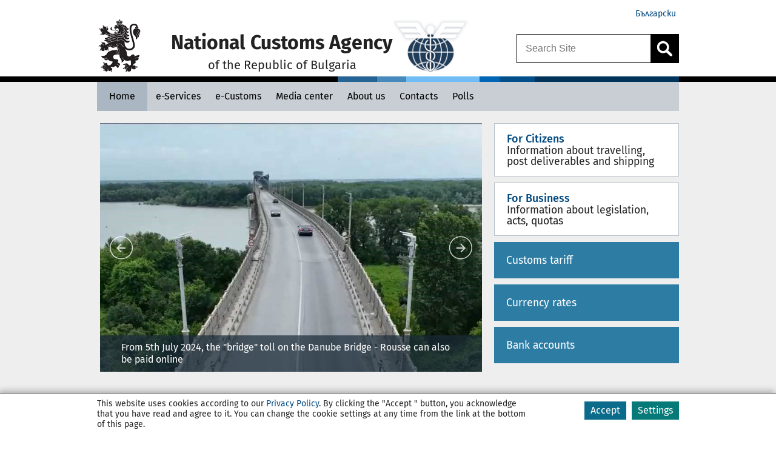

--- FILE ---
content_type: text/html; charset=UTF-8
request_url: https://customs.bg/wps/portal/agency-en/home
body_size: 118383
content:
<!DOCTYPE html>
<html lang="en" >
<head>
<script type="text/javascript">
(function(){
window["loaderConfig"] = "/TSPD/?type=20";
})();

</script>

<script type="text/javascript" src="/TSPD/?type=18"></script>

<APM_DO_NOT_TOUCH>

<script type="text/javascript">
(function(){
window.eFIT=!!window.eFIT;try{(function(){(function(){})();var zo=20;try{var Zo,_o,Io=z(681)?1:0,lo=z(927)?0:1,oO=z(702)?1:0,ZO=z(881)?0:1,iZ=z(965)?0:1,IZ=z(401)?1:0,jZ=z(200)?1:0,ooo=z(140)?1:0,SZ=z(593)?1:0;for(var sO=(z(930),0);sO<_o;++sO)Io+=z(501)?2:1,lo+=(z(132),2),oO+=z(196)?2:1,ZO+=z(488)?2:1,iZ+=z(958)?1:2,IZ+=z(418)?2:1,jZ+=(z(182),2),ooo+=(z(163),2),SZ+=(z(740),3);Zo=Io+lo+oO+ZO+iZ+IZ+jZ+ooo+SZ;window.lI===Zo&&(window.lI=++Zo)}catch(IO){window.lI=Zo}var JO=!0;
function I(O){var Z=arguments.length,S=[],J=1;while(J<Z)S[J-1]=arguments[J++]-O;return String.fromCharCode.apply(String,S)}function lO(O){var Z=36;!O||document[_(Z,154,141,151,141,134,141,144,141,152,157,119,152,133,152,137)]&&document[_(Z,154,141,151,141,134,141,144,141,152,157,119,152,133,152,137)]!==s(68616527630,Z)||(JO=!1);return JO}function s(O,Z){O+=Z;return O.toString(36)}
function _(O){var Z=arguments.length,S=[];for(var J=1;J<Z;++J)S.push(arguments[J]-O);return String.fromCharCode.apply(String,S)}function oz(){}lO(window[oz[_(zo,130,117,129,121)]]===oz);lO(typeof ie9rgb4!==s(1242178186179,zo));lO(RegExp("\x3c")[s(1372185,zo)](function(){return"\x3c"})&!RegExp(s(42869,zo))[s(1372185,zo)](function(){return"'x3'+'d';"}));
var Oz=window[I(zo,117,136,136,117,119,124,89,138,121,130,136)]||RegExp(I(zo,129,131,118,125,144,117,130,120,134,131,125,120),s(-2,zo))[s(1372185,zo)](window["\x6e\x61vi\x67a\x74\x6f\x72"]["\x75\x73e\x72A\x67\x65\x6et"]),sz=+new Date+(z(901)?625008:6E5),Sz,_z,jz,Jz=window[_(zo,135,121,136,104,125,129,121,131,137,136)],oZ=Oz?z(137)?3E4:33007:z(220)?6E3:7358;
document[I(zo,117,120,120,89,138,121,130,136,96,125,135,136,121,130,121,134)]&&document[I(zo,117,120,120,89,138,121,130,136,96,125,135,136,121,130,121,134)](_(zo,138,125,135,125,118,125,128,125,136,141,119,124,117,130,123,121),function(O){var Z=1;document[I(Z,119,106,116,106,99,106,109,106,117,122,84,117,98,117,102)]&&(document[_(Z,119,106,116,106,99,106,109,106,117,122,84,117,98,117,102)]===s(1058781982,Z)&&O[I(Z,106,116,85,115,118,116,117,102,101)]?jz=!0:document[_(Z,119,106,116,106,99,106,109,
106,117,122,84,117,98,117,102)]===s(68616527665,Z)&&(Sz=+new Date,jz=!1,zZ()))});function zZ(){if(!document[I(7,120,124,108,121,128,90,108,115,108,106,123,118,121)])return!0;var O=+new Date;if(O>sz&&(z(344)?6E5:757938)>O-Sz)return lO(!1);var Z=lO(_z&&!jz&&Sz+oZ<O);Sz=O;_z||(_z=!0,Jz(function(){_z=!1},z(347)?1:0));return Z}zZ();var ZZ=[z(285)?17795081:10507065,z(398)?27611931586:2147483647,z(277)?1558153217:1693214082];
function sZ(O){var Z=20;O=typeof O===s(1743045656,Z)?O:O[I(Z,136,131,103,136,134,125,130,123)](z(890)?33:36);var S=window[O];if(!S||!S[I(Z,136,131,103,136,134,125,130,123)])return;var J=""+S;window[O]=function(O,Z){_z=!1;return S(O,Z)};window[O][_(Z,136,131,103,136,134,125,130,123)]=function(){return J}}for(var SZ=(z(424),0);SZ<ZZ[s(1294399185,zo)];++SZ)sZ(ZZ[SZ]);lO(!1!==window[I(zo,121,90,93,104)]);window.Li=window.Li||{};window.Li.oSZ="[base64]";
function _Z(O){var Z=+new Date,S;!document[I(36,149,153,137,150,157,119,137,144,137,135,152,147,150,101,144,144)]||Z>sz&&(z(756)?6E5:348843)>Z-Sz?S=lO(!1):(S=lO(_z&&!jz&&Sz+oZ<Z),Sz=Z,_z||(_z=!0,Jz(function(){_z=!1},z(344)?1:0)));return!(arguments[O]^S)}function z(O){return 767>O}
(function(){var O=/(\A([0-9a-f]{1,4}:){1,6}(:[0-9a-f]{1,4}){1,1}\Z)|(\A(([0-9a-f]{1,4}:){1,7}|:):\Z)|(\A:(:[0-9a-f]{1,4}){1,7}\Z)/ig,Z=document.getElementsByTagName("head")[0],S=[];Z&&(Z=Z.innerHTML.slice(0,1E3));while(Z=O.exec(""))S.push(Z)})();})();}catch(x){}finally{ie9rgb4=void(0);};function ie9rgb4(a,b){return a>>b>>0};

})();

</script>
</APM_DO_NOT_TOUCH>

<script type="text/javascript" src="/TSPD/08ccbe9867ab2000ec730789c4d7598cbb1ce7cd8b778d2541ce874b61a180de7079dcf56ee208d0?type=17"></script>

<meta charset="UTF-8">
<meta name="viewport" content="width=device-width, initial-scale=1, maximum-scale=1, minimum-scale=1">
<meta http-equiv="X-UA-Compatible" content="IE=Edge">
<!-- rel=dynamic-content indicates an element that is replaced with the contents produced by the specified href. 
	 dyn-cs:* URIs are resolved using the values within the 'wp_dynamicContentSpots_agencytheme' theme module. -->
<link rel="stylesheet" href="/wps/contenthandler/!ut/p/digest!VKT0cmoIRUP33HR5qYJNzQ/sp/mashup:ra:collection?soffset=0&amp;eoffset=4&amp;themeID=ZJ_PPGAHG8001DC40Q1FUMHBB24L1&amp;locale=en&amp;mime-type=text%2Fcss&amp;lm=1673624087466&amp;entry=wp_toolbar_common__0.0%3Ahead_css&amp;entry=wp_dialog_css__0.0%3Ahead_css&amp;entry=wp_toolbar_logo__0.0%3Ahead_css&amp;entry=wp_theme_portal_edit_85__0.0%3Ahead_css&amp;entry=wp_theme_portal_85__0.0%3Ahead_css&amp;entry=wp_portlet_css__0.0%3Ahead_css&amp;entry=wp_toolbar_common_actionbar__0.0%3Ahead_css&amp;entry=wp_simple_contextmenu_css__0.0%3Ahead_css&amp;entry=wp_toolbar_actionbar__0.0%3Ahead_css&amp;entry=wp_ic4_wai_resources__0.0%3Ahead_css&amp;entry=wp_toolbar_sitepreview__0.0%3Ahead_css&amp;entry=wp_toolbar_moremenu__0.0%3Ahead_css&amp;entry=wp_status_bar__0.0%3Ahead_css&amp;entry=wp_toolbar_projectmenu__0.0%3Ahead_css&amp;entry=wp_analytics_aggregator__0.0%3Ahead_css&amp;entry=wp_oob_sample_styles__0.0%3Ahead_css" type="text/css"/><link rel="stylesheet" href="/wps/contenthandler/!ut/p/digest!VKT0cmoIRUP33HR5qYJNzQ/sp/mashup:ra:collection?soffset=4&amp;eoffset=17&amp;themeID=ZJ_PPGAHG8001DC40Q1FUMHBB24L1&amp;locale=en&amp;mime-type=text%2Fcss&amp;lm=1673624087466&amp;entry=wp_toolbar_common__0.0%3Ahead_css&amp;entry=wp_dialog_css__0.0%3Ahead_css&amp;entry=wp_toolbar_logo__0.0%3Ahead_css&amp;entry=wp_theme_portal_edit_85__0.0%3Ahead_css&amp;entry=wp_theme_portal_85__0.0%3Ahead_css&amp;entry=wp_portlet_css__0.0%3Ahead_css&amp;entry=wp_toolbar_common_actionbar__0.0%3Ahead_css&amp;entry=wp_simple_contextmenu_css__0.0%3Ahead_css&amp;entry=wp_toolbar_actionbar__0.0%3Ahead_css&amp;entry=wp_ic4_wai_resources__0.0%3Ahead_css&amp;entry=wp_toolbar_sitepreview__0.0%3Ahead_css&amp;entry=wp_toolbar_moremenu__0.0%3Ahead_css&amp;entry=wp_status_bar__0.0%3Ahead_css&amp;entry=wp_toolbar_projectmenu__0.0%3Ahead_css&amp;entry=wp_analytics_aggregator__0.0%3Ahead_css&amp;entry=wp_oob_sample_styles__0.0%3Ahead_css" type="text/css"/><link rel="alternate" id="head_css_deferred" href="/wps/contenthandler/!ut/p/digest!VKT0cmoIRUP33HR5qYJNzQ/sp/mashup:ra:collection?soffset=0&amp;eoffset=7&amp;themeID=ZJ_PPGAHG8001DC40Q1FUMHBB24L1&amp;locale=en&amp;mime-type=text%2Fcss&amp;lm=1670517468000&amp;entry=wp_contextmenu_css__0.0%3Ahead_css&amp;entry=wp_federated_documents_picker__0.0%3Ahead_css&amp;entry=wp_analytics_tags__0.0%3Ahead_css&amp;entry=wp_dnd_css__0.0%3Ahead_css&amp;entry=wcm_inplaceEdit__0.0%3Ahead_css&amp;entry=wp_content_targeting_cam__0.0%3Ahead_css&amp;deferred=true"/><script type="text/javascript">var djConfig={"baseUrl":"/wps/portal_dojo/v1.9/dojo/","locale":"en","isDebug":false,"debugAtAllCosts":false,"parseOnLoad":false,"afterOnLoad":false,"has":{"dojo-bidi":true},"modulePaths":{"com":"/wps/themeModules/js/com","ibm":"/wps/themeModules/js/ibm","pagebuilder":"/wps/themeModules/modules/pagebuilder/js","portalclient":"/wps/themeModules/modules/portalclient/js","asa":"/wps/themeModules/modules/asa/js","contentmapping":"/wps/themeModules/modules/contentmapping/js","federation":"/wps/themeModules/modules/federation/js"}};djConfig.locale=djConfig.locale.replace(/_/g, "-").replace(/iw/, "he").toLowerCase();(function(){if (typeof(wpModules) == 'undefined') wpModules = {}; if (typeof(wpModules.state) == 'undefined') wpModules.state = {}; if (typeof(wpModules.state.page) == 'undefined') wpModules.state.page = {};wpModules.state.page._initial=[{"nsuri":"http://www.ibm.com/xmlns/prod/websphere/portal/publicparams","name":"selection","value":["Z6_HQ8A1O82KORV80QC7UVVH72G43"]},{"nsuri":"http://www.ibm.com/xmlns/prod/websphere/portal/publicparams","name":"labelMappings","value":["Z6_000000000000000000000000A0","Z6_HQ8A1O82KORV80QC7UVVH72G43","Z6_HQ8A1O82KORV80QC7UVVH72G43","Z6_000000000000000000000000A0"]},{"nsuri":"http://www.ibm.com/xmlns/prod/websphere/portal/publicparams","name":"expansions","value":["Z6_000000000000000000000000A0","Z6_HQ8A1O82KORV80QC7UVVH72G44"]}];wpModules.state.page.selectionPath=['Z6_000000000000000000000000A0','Z6_HQ8A1O82KORV80QC7UVVH72G44','Z6_HQ8A1O82KORV80QC7UVVH72G43'];wpModules.state.page.supportsEditMode=true;wpModules.state.page.supportsToolbar=true;wpModules.state.page.path='/wps/portal';wpModules.state.page.protectedPath='/wps/myportal';wpModules.state.page.publicPath='/wps/portal';})();</script><script type="text/javascript" src="/wps/contenthandler/!ut/p/digest!VKT0cmoIRUP33HR5qYJNzQ/mashup/ra:collection?themeID=ZJ_PPGAHG8001DC40Q1FUMHBB24L1&amp;locale=en&amp;mime-type=text%2Fjavascript&amp;lm=1693907305012&amp;entry=wp_client_main__0.0%3Ahead_js&amp;entry=wp_client_ext__0.0%3Ahead_js&amp;entry=wp_client_logging__0.0%3Ahead_js&amp;entry=wp_client_tracing__0.0%3Ahead_js&amp;entry=wp_modules__0.0%3Ahead_js&amp;entry=wp_photon_dom__0.0%3Ahead_js&amp;entry=wp_toolbar_common__0.0%3Ahead_js&amp;entry=wp_dialog_util__0.0%3Ahead_js&amp;entry=wp_dialog_draggable__0.0%3Ahead_js&amp;entry=wp_dialog_main__0.0%3Ahead_js&amp;entry=wp_a11y__0.0%3Ahead_js&amp;entry=wp_state_page__0.0%3Ahead_js&amp;entry=wp_theme_portal_85__0.0%3Ahead_js&amp;entry=wp_theme_utils__0.0%3Ahead_js&amp;entry=wp_toolbar_viewframe_validator__0.0%3Ahead_js&amp;entry=agency_module_head__0.0%3Ahead_js&amp;entry=wp_analytics_aggregator__0.0%3Ahead_js"></script><link rel="alternate" id="head_js_deferred" href="/wps/contenthandler/!ut/p/digest!f9JF9hYd3jYwEFRVwS7mfQ/mashup/ra:collection?themeID=ZJ_PPGAHG8001DC40Q1FUMHBB24L1&amp;locale=en&amp;mime-type=text%2Fjavascript&amp;lm=1670517468000&amp;entry=dojo_19__0.0%3Ahead_js&amp;entry=dojo_app_19__0.0%3Ahead_js&amp;entry=dojo_fx_19__0.0%3Ahead_js&amp;entry=dojo_dom_19__0.0%3Ahead_js&amp;entry=dojo_dnd_basic_19__0.0%3Ahead_js&amp;entry=dojo_data_19__0.0%3Ahead_js&amp;entry=dojo_selector_lite_19__0.0%3Ahead_js&amp;entry=dijit_19__0.0%3Ahead_js&amp;entry=dojo_dnd_ext_19__0.0%3Ahead_js&amp;entry=dijit_layout_basic_19__0.0%3Ahead_js&amp;entry=dojox_layout_basic_19__0.0%3Ahead_js&amp;entry=dijit_menu_19__0.0%3Ahead_js&amp;entry=dojo_fmt_19__0.0%3Ahead_js&amp;entry=dijit_tree_19__0.0%3Ahead_js&amp;entry=wp_dnd_namespace__0.0%3Ahead_js&amp;entry=wp_dnd_source__0.0%3Ahead_js&amp;entry=dijit_layout_ext_19__0.0%3Ahead_js&amp;entry=dijit_form_19__0.0%3Ahead_js&amp;entry=wp_client_selector__0.0%3Ahead_js&amp;entry=wp_client_dnd__0.0%3Ahead_js&amp;entry=wp_contextmenu_js__0.0%3Ahead_js&amp;entry=wp_dnd_target__0.0%3Ahead_js&amp;entry=wp_dnd_util__0.0%3Ahead_js&amp;entry=wcm_inplaceEdit__0.0%3Ahead_js&amp;deferred=true"/><link id="Wxjo6NI94xA" rel="alternate" href="https://customs.bg/wps/portal/agency-en/home/!ut/p/z0/04_Sj9CPykssy0xPLMnMz0vMAfIjo8ziPQItHA39LYy8_YPCLAwCnc1Dw8I8zI3cTYz1C7IdFQFrcngR/"><script type="text/javascript">(function() {
	var element = document.getElementById("Wxjo6NI94xA");
	if (element) {
		wpModules.theme.WindowUtils.baseURL.resolve(element.href);
	}
}());</script><style id="layout-wstate-styles"></style><base href="https://customs.bg/wps/portal/agency-en/home/!ut/p/z0/04_Sj9CPykssy0xPLMnMz0vMAfIjo8ziPQItHA39LYy8_YPCLAwCnc1Dw8I8zI3cTYz1C7IdFQFrcngR/">
<title>Home - National Customs Agency</title>
<meta name="description" content='National Customs Agency' />
<meta name="server_node" content="node2" />


<link id="com.ibm.lotus.NavStateUrl" rel="alternate" href="/wps/portal/agency-en/home" />
<link rel="bookmark" title='Home - National Customs Agency' href='/wps/portal/agency-en/home' hreflang="en"/>


<link href="/wps/contenthandler/!ut/p/digest!QbRk64I2VUSIv0pdcuaMKg/dav/fs-type1/themes/agencytheme/images/favicon.ico" rel="shortcut icon" type="image/x-icon" />
 
	<link rel="stylesheet" href="https://maxcdn.bootstrapcdn.com/font-awesome/4.3.0/css/font-awesome.min.css">

<script src="https://code.jquery.com/jquery-1.12.4.min.js"></script>

<script type="text/javascript">    
    function _portal_delete_cookie(cname, cdomain) {var cookie_date = new Date ( );cookie_date.setTime ( cookie_date.getTime() - 1 );document.cookie = cname + "=null" + ((cdomain != null) ? ";domain=" + cdomain : "") + ";path=/; expires=" + cookie_date.toGMTString();};
    function _portal_set_cookie(cname, cvalue, cdomain, exdays) {_portal_delete_cookie(cname, cdomain);var d = new Date();d.setTime(d.getTime() + (exdays*24*60*60*1000));var expires = "expires="+d.toUTCString();document.cookie = cname + "=" + cvalue + ((cdomain != null) ? ";domain=" + cdomain : "") + ";path=/; " + expires;}
    function _portal_get_cookie( check_name ) {var a_all_cookies = document.cookie.split( ';' );var a_temp_cookie = '';var cookie_name = '';var cookie_value = '';var b_cookie_found = false;for (var i = 0; i < a_all_cookies.length; i++ ) {a_temp_cookie = a_all_cookies[i].split( '=' );cookie_name = a_temp_cookie[0].replace(/^\s+|\s+$/g, '');if ( cookie_name == check_name )  {b_cookie_found = true;if ( a_temp_cookie.length > 1 ) {cookie_value = unescape( a_temp_cookie[1].replace(/^\s+|\s+$/g, '') );}return cookie_value;break;}a_temp_cookie = null;cookie_name = '';}if ( !b_cookie_found ) {return null;}};
    function _portal_set_locale(locale) {_portal_delete_cookie("_egovlocale_");document.cookie = "_egovlocale_=" + locale +";path=/";};
	function _portal_gup(name) {var match = RegExp('[?&]' + name + '=([^&]*)').exec(window.location.search);return match && decodeURIComponent(match[1].replace(/\+/g, ' '));}  
	document.documentElement.lang = 'en';  
	var _BASE_URL = '/wps/portal';


</script><link href="https://fonts.googleapis.com/css?family=Roboto:400,100,300,500,700,900&subset=latin,cyrillic-ext" rel="stylesheet" type="text/css">
<!-- rendering is delegated to the specified href for each locale -->
<style type="text/css">.wpthemeLayoutContainers {padding: 0;width: 100%;} .test{text-indent: 10px;}</style>
</head>
<body id="content" class="lotusui30dojo tundra locale_en" style="background-color: #fff;">
	<div class="wpthemeFrame">
		<header role="banner">
            <!-- site toolbar -->
            <!-- myspace -->
            <div id="myspaceBar"></div>
            <!-- header -->
            <div id="header-wrapper" class="wpthemeInner">
                
<div class="wpthemeHeader">


	<ul class="wpthemeCommonActions wpthemeLeft">

		
	</ul>
	<ul class="wpthemeCommonActions wpthemeRight">
	
		
			
		<li id="wpthemeLogin" class="wpthemeLast">	
		
				<script>
					var URL = document.location.href;
					var labelBg = 'agency/';
					var labelEn = 'agency-en/';
					if (URL.indexOf("/!ut/") != -1) { 
						URL = URL.substring(0, URL.indexOf("/!ut/"));
						console.log("URL ut: " + URL);
					}
					if (URL.indexOf(labelEn) != -1) {
						URL = URL.substr(0, URL.indexOf(labelEn));
					}
					//console.log("URL : " + URL);
					if (!(URL.substr(URL.length - 1) == "/")) {
						//console.log("add /");
						URL += '/';							
					}
					//console.log("URL f: " + URL);		
					URL += labelBg + "home";
					document.write('<a href="' + URL + '">Български</a>');
					
				</script>				
			
		</li>
	
	</ul>
</div>
<div style="clear: both"></div>

<div class="wpthemeDesktopHeader"> 
	<div class="action"></div>
	<div style="clear: both"></div>
	<div class="wpthemeLogo">
		<div class="wpthemeLogoImage">			
			<div style="position:relative">
				<button class="wpthemeLogoImageWrapper" title="Link to home" alt="" style="width:	
				129px;"			
					
					onclick="document.location.href='/wps/portal/agency-en/home';"
				
				></button>
			</div>
						
			<div id="logo-iframe-logo" title="Home Logo Image"></div>

			<div class="logo-text-wrapper">										
				<div class="logo-text"  ><h1>National Customs Agency</h1>
				</div>
				<div class="logo-text-secondary">of the Republic of Bulgaria</div>
			</div>
			
				<div id="logo-iframe-logoam" class="agency-second-logo" title="Home secondary logo image"></div>
			
		</div>		
	</div>
</div>
<button class="wpthemeHeaderMobile" onclick="wptheme.toggleMobileNav('wpthemeNavRoot','wpthemeNavCollapsed','Display Navigation','Hide Navigation','wpthemeNavRoot',false,0); if (!event) {if (window.event) event = window.event;} if (event) {if (event.preventDefault) event.preventDefault(); if (event.stopPropagation) event.stopPropagation(); if (event.cancel != null) event.cancel = true; if (event.cancelBubble != null) event.cancelBubble = true;}" >
	<div class="wpthemeLogoImageMobile">
	
		<a href="/wps/portal/agency/home" onclick="e.stopPropagation(); return false;" style="padding-left: 5px;" title="Home">
	
		
		<div style="width: 46px; height: 46px; display: inline-block;" id="logo-iframe-logo-mobile"></div>
		</a>
		
	</div>
	<div class="wpthemeLogoTextMobile">National Customs Agency</div>
	<div class="wpthemeMenuMobile"><img alt="menu logo" src="/wps/contenthandler/!ut/p/digest!QbRk64I2VUSIv0pdcuaMKg/dav/fs-type1/themes/agencytheme/images/menu_mobile.png" style="padding: 5px 0 0 15px;"></div>
</button>	

<script type="text/javascript">
	// firstLogo = document.getElementById("logo-iframe-logo");
	// mobileLogo = document.getElementById("logo-iframe-logo-mobile");
	// if (firstLogo != null) {
	// 	if (firstLogo.src.indexOf("agencyEN") != -1) {
	// 		//replace EN
	// 		firstLogo.src = firstLogo.src.replace(/agencyEN/g, 'agency');
	// 	}
	// } if (mobileLogo != null) {
	// 	if (mobileLogo.src.indexOf("agencyEN") != -1) {
	// 		//replace EN
	// 		mobileLogo.src = mobileLogo.src.replace(/agencyEN/g, 'agency');
	// 	}
	// }

	var logoSrc = '';
	function loadMainLogo(imageName, idOfContainer) {
		var url = '/wps/wcm/connect/';
		url += '';
		url += 'agency/resources/default?srv=cmpnt&cmpntname=agency/resources/' + imageName + '&source=library';
		var xhr = typeof XMLHttpRequest != 'undefined' ? new XMLHttpRequest() : new ActiveXObject('Microsoft.XMLHTTP');
		xhr.open('get', url, true);
		xhr.onreadystatechange = function() {		    
		    if (xhr.readyState == 4) {
		        if (xhr.status === 0 || xhr.readyState === 0) {return;}
		        if (xhr.status == 200) {
		            data = xhr.responseText;
					container = document.getElementById(idOfContainer);
					container.innerHTML = data; 

					

		        } else {
		            alert('Ajax error [' + status + ']');
		        };
		    };
		};
		xhr.send();	
	}

	document.addEventListener("DOMContentLoaded", function() {  
		loadMainLogo("logo", "logo-iframe-logo");
		loadMainLogo("logomobile", "logo-iframe-logo-mobile");
		
			loadMainLogo("logoam", "logo-iframe-logoam");
			
	});

</script>


	<a style="display:none;" role="button" class="wpthemeNavToggleBtn" aria-label="Display Navigation" title="Display Navigation" href="javascript:;" onclick="wptheme.toggleMobileNav('wpthemeNavRoot','wpthemeNavCollapsed','Display Navigation','Hide Navigation','wpthemeNavRoot',null,false,null,null,0); if (!event) {if (window.event) event = window.event;} if (event) {if (event.preventDefault) event.preventDefault(); if (event.stopPropagation) event.stopPropagation(); if (event.cancel != null) event.cancel = true; if (event.cancelBubble != null) event.cancelBubble = true;}" id="wpthemeNavRootLink">
		<img alt="" src="[data-uri]"/>
		<span class="wpthemeAltText" id="wpthemeNavRootAccess">Display Navigation</span>
	</a>	
	
	<div role="navigation" aria-expanded="false" class="wpthemeNavCollapsed wpthemeMobileNav wpthemeMobileMode" id="wpthemeNavRoot">
	

		<ul aria-label="AgencyEN" class="wpthemeExpandNav" role="tree">
	
		
	<li role="treeitem" class="wpthemeNavListItem wpthemeSelected wpthemeNavCollapsed wpthemeHasChildren" aria-expanded="false" id="Z6_HQ8A1O82KORV80QC7UVVH72G43_navigation">

		
		<a href="/wps/portal/agency-en/home">
			<span id="Z6_HQ8A1O82KORV80QC7UVVH72G43_navigationLinkText" lang="en" dir="ltr" class=" ">Home<span class="wpthemeAccess">currently selected</span></span>
		</a>
		
			<a role="button" class="wpthemeExpandBtn" aria-label="Expand" title="Expand" href="javascript:;" onclick="wptheme.toggleMobileNav('Z6_HQ8A1O82KORV80QC7UVVH72G43','wpthemeNavCollapsed','Expand','Collapse','wpthemeNavRoot',null,false,null,null,1); if (!event) {if (window.event) event = window.event;} if (event) {if (event.preventDefault) event.preventDefault(); if (event.stopPropagation) event.stopPropagation(); if (event.cancel != null) event.cancel = true; if (event.cancelBubble != null) event.cancelBubble = true;}" id="Z6_HQ8A1O82KORV80QC7UVVH72G43_navigationLink">
				&nbsp;<img alt="" src="[data-uri]"/>
				<span class="wpthemeAltText" id="Z6_HQ8A1O82KORV80QC7UVVH72G43_navigationAccess">Expand</span>
			</a>

			
			<div id="Z6_HQ8A1O82KORV80QC7UVVH72G43_navigationSubnav">
		
		<ul aria-label="Home" class="wpthemeExpandNav" role="group">
	
		
	<li role="treeitem" class="wpthemeNavListItem wpthemeNavCollapsed" aria-expanded="false" id="Z6_HQ8A1O82KORV80QC7UVVH728I6_navigation">

		
		<a href="/wps/portal/agency-en/home/info-citizens">
			<span id="Z6_HQ8A1O82KORV80QC7UVVH728I6_navigationLinkText" lang="en" dir="ltr" class=" ">For Citizens</span>
		</a>
		

		<div class="wpthemeClear"></div>
	</li>
	<li role="treeitem" class="wpthemeNavListItem wpthemeNavCollapsed wpthemeHasChildren" aria-expanded="false" id="Z6_HQ8A1O82KORV80QC7UVVH728I7_navigation">

		
		<a href="/wps/portal/agency-en/home/info-business">
			<span id="Z6_HQ8A1O82KORV80QC7UVVH728I7_navigationLinkText" lang="en" dir="ltr" class=" ">For Business</span>
		</a>
		
			<a role="button" class="wpthemeExpandBtn" aria-label="Expand" title="Expand" href="javascript:;" onclick="wptheme.toggleMobileNav('Z6_HQ8A1O82KORV80QC7UVVH728I7','wpthemeNavCollapsed','Expand','Collapse','wpthemeNavRoot',null,false,null,null,2); if (!event) {if (window.event) event = window.event;} if (event) {if (event.preventDefault) event.preventDefault(); if (event.stopPropagation) event.stopPropagation(); if (event.cancel != null) event.cancel = true; if (event.cancelBubble != null) event.cancelBubble = true;}" id="Z6_HQ8A1O82KORV80QC7UVVH728I7_navigationLink">
				&nbsp;<img alt="" src="[data-uri]"/>
				<span class="wpthemeAltText" id="Z6_HQ8A1O82KORV80QC7UVVH728I7_navigationAccess">Expand</span>
			</a>

			
			<div id="Z6_HQ8A1O82KORV80QC7UVVH728I7_navigationSubnav">
		
		<ul aria-label="For Business" class="wpthemeExpandNav" role="group">
	
		
	<li role="treeitem" class="wpthemeNavListItem wpthemeNavCollapsed" aria-expanded="false" id="Z6_HQ8A1O82KORV80QC7UVVH728E7_navigation">

		
		<a href="/wps/portal/agency-en/home/info-business/customs-exchange-rates">
			<span id="Z6_HQ8A1O82KORV80QC7UVVH728E7_navigationLinkText" lang="en" dir="ltr" class=" ">Currency rates</span>
		</a>
		

		<div class="wpthemeClear"></div>
	</li>
	<li role="treeitem" class="wpthemeNavListItem wpthemeNavCollapsed" aria-expanded="false" id="Z6_HQ8A1O82KORV80QC7UVVH728U6_navigation">

		
		<a href="/wps/portal/agency-en/home/info-business/bank-accounts">
			<span id="Z6_HQ8A1O82KORV80QC7UVVH728U6_navigationLinkText" lang="en" dir="ltr" class=" ">Bank accounts</span>
		</a>
		

		<div class="wpthemeClear"></div>
	</li>
	<li role="treeitem" class="wpthemeNavListItem wpthemeNavCollapsed" aria-expanded="false" id="Z6_HQ8A1O82KORV80QC7UVVH728U7_navigation">

		
		<a href="/wps/portal/agency-en/home/info-business/customs-activities">
			<span id="Z6_HQ8A1O82KORV80QC7UVVH728U7_navigationLinkText" lang="en" dir="ltr" class=" ">Customs</span>
		</a>
		

		<div class="wpthemeClear"></div>
	</li>
	<li role="treeitem" class="wpthemeNavListItem wpthemeNavCollapsed" aria-expanded="false" id="Z6_HQ8A1O82KORV80QC7UVVH72816_navigation">

		
		<a href="/wps/portal/agency-en/home/info-business/excise-activity">
			<span id="Z6_HQ8A1O82KORV80QC7UVVH72816_navigationLinkText" lang="en" dir="ltr" class=" ">Excise</span>
		</a>
		

		<div class="wpthemeClear"></div>
	</li>
	<li role="treeitem" class="wpthemeNavListItem wpthemeNavCollapsed" aria-expanded="false" id="Z6_HQ8A1O82KORV80QC7UVVH72817_navigation">

		
		<a href="/wps/portal/agency-en/home/info-business/intelectual-property-defence">
			<span id="Z6_HQ8A1O82KORV80QC7UVVH72817_navigationLinkText" lang="en" dir="ltr" class=" ">Intellectual Property Rights Protection</span>
		</a>
		

		<div class="wpthemeClear"></div>
	</li>
	<li role="treeitem" class="wpthemeNavListItem wpthemeNavCollapsed" aria-expanded="false" id="Z6_HQ8A1O82KORV80QC7UVVH728H6_navigation">

		
		<a href="/wps/portal/agency-en/home/info-business/authorisation-regime">
			<span id="Z6_HQ8A1O82KORV80QC7UVVH728H6_navigationLinkText" lang="en" dir="ltr" class=" ">Road taxes and regimes</span>
		</a>
		

		<div class="wpthemeClear"></div>
	</li>
	<li role="treeitem" class="wpthemeNavListItem wpthemeNavCollapsed" aria-expanded="false" id="Z6_HQ8A1O82KORV80QC7UVVH728H7_navigation">

		
		<a href="/wps/portal/agency-en/home/info-business/regulations">
			<span id="Z6_HQ8A1O82KORV80QC7UVVH728H7_navigationLinkText" lang="en" dir="ltr" class=" ">Legal framework</span>
		</a>
		

		<div class="wpthemeClear"></div>
	</li>
	<li role="treeitem" class="wpthemeNavListItem wpthemeNavCollapsed" aria-expanded="false" id="Z6_HQ8A1O82KGEH80Q2AB3OFU0S61_navigation">

		
		<a href="/wps/portal/agency-en/home/info-business/brexit.en">
			<span id="Z6_HQ8A1O82KGEH80Q2AB3OFU0S61_navigationLinkText" lang="en" dir="ltr" class=" ">Brexit</span>
		</a>
		

		<div class="wpthemeClear"></div>
	</li>
	<li role="treeitem" class="wpthemeNavListItem wpthemeNavCollapsed" aria-expanded="false" id="Z6_HQ8A1O82KORV80QC7UVVH72896_navigation">

		
		<a href="/wps/portal/agency-en/home/info-business/faq-for-business">
			<span id="Z6_HQ8A1O82KORV80QC7UVVH72896_navigationLinkText" lang="en" dir="ltr" class=" ">FAQ</span>
		</a>
		

		<div class="wpthemeClear"></div>
	</li>
	</ul>
	</div>

		<div class="wpthemeClear"></div>
	</li>
	<li role="treeitem" class="wpthemeNavListItem wpthemeNavCollapsed" aria-expanded="false" id="Z6_HQ8A1O82KORV80QC7UVVH728A6_navigation">

		
		<a href="/wps/portal/agency-en/home/careers">
			<span id="Z6_HQ8A1O82KORV80QC7UVVH728A6_navigationLinkText" lang="en" dir="ltr" class=" ">HR Policy</span>
		</a>
		

		<div class="wpthemeClear"></div>
	</li>
	<li role="treeitem" class="wpthemeNavListItem wpthemeNavCollapsed" aria-expanded="false" id="Z6_HQ8A1O82KORV80QC7UVVH728A7_navigation">

		
		<a href="/wps/portal/agency-en/home/education">
			<span id="Z6_HQ8A1O82KORV80QC7UVVH728A7_navigationLinkText" lang="en" dir="ltr" class=" ">Customs Training Center</span>
		</a>
		

		<div class="wpthemeClear"></div>
	</li>
	<li role="treeitem" class="wpthemeNavListItem wpthemeNavCollapsed" aria-expanded="false" id="Z6_HQ8A1O82KORV80QC7UVVH728Q6_navigation">

		
		<a href="/wps/portal/agency-en/home/administrative-services">
			<span id="Z6_HQ8A1O82KORV80QC7UVVH728Q6_navigationLinkText" lang="en" dir="ltr" class=" ">Administrative Services</span>
		</a>
		

		<div class="wpthemeClear"></div>
	</li>
	<li role="treeitem" class="wpthemeNavListItem wpthemeNavCollapsed" aria-expanded="false" id="Z6_HQ8A1O82KORV80QC7UVVH728Q7_navigation">

		
		<a href="/wps/portal/agency-en/home/privacy-policy">
			<span id="Z6_HQ8A1O82KORV80QC7UVVH728Q7_navigationLinkText" lang="en" dir="ltr" class=" ">Privacy Policy</span>
		</a>
		

		<div class="wpthemeClear"></div>
	</li>
	<li role="treeitem" class="wpthemeNavListItem wpthemeNavCollapsed" aria-expanded="false" id="Z6_HQ8A1O82KORV80QC7UVVH72866_navigation">

		
		<a href="/wps/portal/agency-en/home/anticorruption">
			<span id="Z6_HQ8A1O82KORV80QC7UVVH72866_navigationLinkText" lang="en" dir="ltr" class=" ">Anticorruption</span>
		</a>
		

		<div class="wpthemeClear"></div>
	</li>
	<li role="treeitem" class="wpthemeNavListItem wpthemeNavCollapsed" aria-expanded="false" id="Z6_HQ8A1O82KORV80QC7UVVH72867_navigation">

		
		<a href="/wps/portal/agency-en/home/signals-corruption">
			<span id="Z6_HQ8A1O82KORV80QC7UVVH72867_navigationLinkText" lang="en" dir="ltr" class=" ">Signals for irregularities</span>
		</a>
		

		<div class="wpthemeClear"></div>
	</li>
	<li role="treeitem" class="wpthemeNavListItem wpthemeNavCollapsed" aria-expanded="false" id="Z6_HQ8A1O82KORV80QC7UVVH728M6_navigation">

		
		<a href="/wps/portal/agency-en/home/links-other-pages">
			<span id="Z6_HQ8A1O82KORV80QC7UVVH728M6_navigationLinkText" lang="en" dir="ltr" class=" ">Links</span>
		</a>
		

		<div class="wpthemeClear"></div>
	</li>
	<li role="treeitem" class="wpthemeNavListItem wpthemeNavCollapsed" aria-expanded="false" id="Z6_HQ8A1O82KORV80QC7UVVH728M7_navigation">

		
		<a href="/wps/portal/agency-en/home/site-info">
			<span id="Z6_HQ8A1O82KORV80QC7UVVH728M7_navigationLinkText" lang="en" dir="ltr" class=" ">Site info</span>
		</a>
		

		<div class="wpthemeClear"></div>
	</li>
	</ul>
	</div>

		<div class="wpthemeClear"></div>
	</li>
	<li role="treeitem" class="wpthemeNavListItem wpthemeNavCollapsed" aria-expanded="false" id="Z6_HQ8A1O82KORV80QC7UVVH72GS6_navigation">

		
		<a href="https://onlinefrontoffice.ecustoms.bg/customs/aidaportal.nsf/index.xsp">
			<span id="Z6_HQ8A1O82KORV80QC7UVVH72GS6_navigationLinkText" lang="en" dir="ltr" class=" ">e-Services</span>
		</a>
		

		<div class="wpthemeClear"></div>
	</li>
	<li role="treeitem" class="wpthemeNavListItem wpthemeNavCollapsed" aria-expanded="false" id="Z6_HQ8A1O82KORV80QC7UVVH72GC3_navigation">

		
		<a href="https://ep.customs.bg/eportal/?lang=en">
			<span id="Z6_HQ8A1O82KORV80QC7UVVH72GC3_navigationLinkText" lang="en" dir="ltr" class=" ">e-Customs</span>
		</a>
		

		<div class="wpthemeClear"></div>
	</li>
	<li role="treeitem" class="wpthemeNavListItem wpthemeNavCollapsed wpthemeHasChildren" aria-expanded="false" id="Z6_HQ8A1O82KORV80QC7UVVH72GS7_navigation">

		
		<a href="/wps/portal/agency-en/media-center">
			<span id="Z6_HQ8A1O82KORV80QC7UVVH72GS7_navigationLinkText" lang="en" dir="ltr" class=" ">Media center</span>
		</a>
		
			<a role="button" class="wpthemeExpandBtn" aria-label="Expand" title="Expand" href="javascript:;" onclick="wptheme.toggleMobileNav('Z6_HQ8A1O82KORV80QC7UVVH72GS7','wpthemeNavCollapsed','Expand','Collapse','wpthemeNavRoot',null,false,null,null,1); if (!event) {if (window.event) event = window.event;} if (event) {if (event.preventDefault) event.preventDefault(); if (event.stopPropagation) event.stopPropagation(); if (event.cancel != null) event.cancel = true; if (event.cancelBubble != null) event.cancelBubble = true;}" id="Z6_HQ8A1O82KORV80QC7UVVH72GS7_navigationLink">
				&nbsp;<img alt="" src="[data-uri]"/>
				<span class="wpthemeAltText" id="Z6_HQ8A1O82KORV80QC7UVVH72GS7_navigationAccess">Expand</span>
			</a>

			
			<div id="Z6_HQ8A1O82KORV80QC7UVVH72GS7_navigationSubnav">
		
		<ul aria-label="Media center" class="wpthemeExpandNav" role="group">
	
		
	<li role="treeitem" class="wpthemeNavListItem wpthemeNavCollapsed" aria-expanded="false" id="Z6_HQ8A1O82KORV80QC7UVVH72897_navigation">

		
		<a href="/wps/portal/agency-en/media-center/news-details">
			<span id="Z6_HQ8A1O82KORV80QC7UVVH72897_navigationLinkText" lang="en" dir="ltr" class=" ">News</span>
		</a>
		

		<div class="wpthemeClear"></div>
	</li>
	<li role="treeitem" class="wpthemeNavListItem wpthemeNavCollapsed" aria-expanded="false" id="Z6_HQ8A1O82KORV80QC7UVVH728P6_navigation">

		
		<a href="/wps/portal/agency-en/media-center/on-focus">
			<span id="Z6_HQ8A1O82KORV80QC7UVVH728P6_navigationLinkText" lang="en" dir="ltr" class=" ">Important to know</span>
		</a>
		

		<div class="wpthemeClear"></div>
	</li>
	<li role="treeitem" class="wpthemeNavListItem wpthemeNavCollapsed" aria-expanded="false" id="Z6_HQ8A1O82KORV80QC7UVVH728P7_navigation">

		
		<a href="/wps/portal/agency-en/media-center/events">
			<span id="Z6_HQ8A1O82KORV80QC7UVVH728P7_navigationLinkText" lang="en" dir="ltr" class=" ">Events</span>
		</a>
		

		<div class="wpthemeClear"></div>
	</li>
	<li role="treeitem" class="wpthemeNavListItem wpthemeNavCollapsed" aria-expanded="false" id="Z6_HQ8A1O82KORV80QC7UVVH72856_navigation">

		
		<a href="/wps/portal/agency-en/media-center/customs-chronicle">
			<span id="Z6_HQ8A1O82KORV80QC7UVVH72856_navigationLinkText" lang="en" dir="ltr" class=" ">Customs Chronical</span>
		</a>
		

		<div class="wpthemeClear"></div>
	</li>
	</ul>
	</div>

		<div class="wpthemeClear"></div>
	</li>
	<li role="treeitem" class="wpthemeNavListItem wpthemeNavCollapsed wpthemeHasChildren" aria-expanded="false" id="Z6_HQ8A1O82KORV80QC7UVVH72G26_navigation">

		
		<a href="/wps/portal/agency-en/about-us">
			<span id="Z6_HQ8A1O82KORV80QC7UVVH72G26_navigationLinkText" lang="en" dir="ltr" class=" ">About us</span>
		</a>
		
			<a role="button" class="wpthemeExpandBtn" aria-label="Expand" title="Expand" href="javascript:;" onclick="wptheme.toggleMobileNav('Z6_HQ8A1O82KORV80QC7UVVH72G26','wpthemeNavCollapsed','Expand','Collapse','wpthemeNavRoot',null,false,null,null,1); if (!event) {if (window.event) event = window.event;} if (event) {if (event.preventDefault) event.preventDefault(); if (event.stopPropagation) event.stopPropagation(); if (event.cancel != null) event.cancel = true; if (event.cancelBubble != null) event.cancelBubble = true;}" id="Z6_HQ8A1O82KORV80QC7UVVH72G26_navigationLink">
				&nbsp;<img alt="" src="[data-uri]"/>
				<span class="wpthemeAltText" id="Z6_HQ8A1O82KORV80QC7UVVH72G26_navigationAccess">Expand</span>
			</a>

			
			<div id="Z6_HQ8A1O82KORV80QC7UVVH72G26_navigationSubnav">
		
		<ul aria-label="About us" class="wpthemeExpandNav" role="group">
	
		
	<li role="treeitem" class="wpthemeNavListItem wpthemeNavCollapsed" aria-expanded="false" id="Z6_HQ8A1O82KORV80QC7UVVH72857_navigation">

		
		<a href="/wps/portal/agency-en/about-us/business-card">
			<span id="Z6_HQ8A1O82KORV80QC7UVVH72857_navigationLinkText" lang="en" dir="ltr" class=" ">Management</span>
		</a>
		

		<div class="wpthemeClear"></div>
	</li>
	<li role="treeitem" class="wpthemeNavListItem wpthemeNavCollapsed" aria-expanded="false" id="Z6_HQ8A1O82KORV80QC7UVVH728L6_navigation">

		
		<a href="/wps/portal/agency-en/about-us/functions-of-cmu">
			<span id="Z6_HQ8A1O82KORV80QC7UVVH728L6_navigationLinkText" lang="en" dir="ltr" class=" ">Central Customs Directorate</span>
		</a>
		

		<div class="wpthemeClear"></div>
	</li>
	<li role="treeitem" class="wpthemeNavListItem wpthemeNavCollapsed" aria-expanded="false" id="Z6_HQ8A1O82KORV80QC7UVVH728L7_navigation">

		
		<a href="/wps/portal/agency-en/about-us/functions-of-customs">
			<span id="Z6_HQ8A1O82KORV80QC7UVVH728L7_navigationLinkText" lang="en" dir="ltr" class=" ">Territorial Directorates</span>
		</a>
		

		<div class="wpthemeClear"></div>
	</li>
	<li role="treeitem" class="wpthemeNavListItem wpthemeNavCollapsed" aria-expanded="false" id="Z6_HQ8A1O82KORV80QC7UVVH728D6_navigation">

		
		<a href="/wps/portal/agency-en/about-us/mission">
			<span id="Z6_HQ8A1O82KORV80QC7UVVH728D6_navigationLinkText" lang="en" dir="ltr" class=" ">Mission</span>
		</a>
		

		<div class="wpthemeClear"></div>
	</li>
	<li role="treeitem" class="wpthemeNavListItem wpthemeNavCollapsed" aria-expanded="false" id="Z6_HQ8A1O82KORV80QC7UVVH728D7_navigation">

		
		<a href="/wps/portal/agency-en/about-us/agency-in-codes-and-facts">
			<span id="Z6_HQ8A1O82KORV80QC7UVVH728D7_navigationLinkText" lang="en" dir="ltr" class=" ">Statistic</span>
		</a>
		

		<div class="wpthemeClear"></div>
	</li>
	<li role="treeitem" class="wpthemeNavListItem wpthemeNavCollapsed" aria-expanded="false" id="Z6_HQ8A1O82KORV80QC7UVVH728T6_navigation">

		
		<a href="/wps/portal/agency-en/about-us/strategies">
			<span id="Z6_HQ8A1O82KORV80QC7UVVH728T6_navigationLinkText" lang="en" dir="ltr" class=" ">Strategies</span>
		</a>
		

		<div class="wpthemeClear"></div>
	</li>
	<li role="treeitem" class="wpthemeNavListItem wpthemeNavCollapsed" aria-expanded="false" id="Z6_HQ8A1O82KORV80QC7UVVH728T7_navigation">

		
		<a href="/wps/portal/agency-en/about-us/projects">
			<span id="Z6_HQ8A1O82KORV80QC7UVVH728T7_navigationLinkText" lang="en" dir="ltr" class=" ">Projects</span>
		</a>
		

		<div class="wpthemeClear"></div>
	</li>
	<li role="treeitem" class="wpthemeNavListItem wpthemeNavCollapsed" aria-expanded="false" id="Z6_HQ8A1O82KORV80QC7UVVH72836_navigation">

		
		<a href="/wps/portal/agency-en/about-us/history">
			<span id="Z6_HQ8A1O82KORV80QC7UVVH72836_navigationLinkText" lang="en" dir="ltr" class=" ">History</span>
		</a>
		

		<div class="wpthemeClear"></div>
	</li>
	</ul>
	</div>

		<div class="wpthemeClear"></div>
	</li>
	<li role="treeitem" class="wpthemeNavListItem wpthemeNavCollapsed" aria-expanded="false" id="Z6_HQ8A1O82KORV80QC7UVVH72G27_navigation">

		
		<a href="/wps/portal/agency-en/contacts">
			<span id="Z6_HQ8A1O82KORV80QC7UVVH72G27_navigationLinkText" lang="en" dir="ltr" class=" ">Contacts</span>
		</a>
		

		<div class="wpthemeClear"></div>
	</li>
	<li role="treeitem" class="wpthemeNavListItem wpthemeNavCollapsed" aria-expanded="false" id="Z6_HQ8A1O82K8CMB0QSQQDG5E0002_navigation">

		
		<a href="/wps/portal/agency-en/polls-en">
			<span id="Z6_HQ8A1O82K8CMB0QSQQDG5E0002_navigationLinkText" lang="en" dir="ltr" class=" ">Polls</span>
		</a>
		

		<div class="wpthemeClear"></div>
	</li>
	</ul>
	
	</div>


<script>
	var _CONTEXT = "";
	var _VP_URL = _BASE_URL;
	var _SEARCH_FEED_URL = '/wps/contenthandler/';
	//in prod context not used in url
	
	_SEARCH_FEED_URL += 'searchfeed/search';
	
	
	//console.log("contextUrl " + "agency-en/");
</script>


<div class="wpthemeSearchBox">
	<div class="wpthemeSearch wpthemeRight" role="search" aria-label="Click to perform a search.">

		
			<form name="searchQueryForm" method="get" action="#" onsubmit="return _portalCheckSearchField('en');">
				<input type="hidden" value="searchCenter:query" name="uri"> 
				<input type="hidden" name="contentNode" value="page.vp.search.en"> 
				<input type="hidden" name="layoutNode" value="vp.portlet.window.search.en">			
				<!-- <input type="hidden" value="Z6_HQ8A1O82KORV80QC7UVVH72G43" name="sourceContentNode"> -->
				<label for="wpthemeSearchBoxInput" class="wpthemeDisplayNone">Search</label> 
				<input class="wpthemeSearchText" type="text" placeholder="Search Site" id="wpthemeSearchBoxInput" name="query"> 
				<input class="wpthemeSearchButton" type="image" src="[data-uri]" title="Click to perform a search." alt="Search">
				<a class="wpthemeAltText" href="javascript:;" onclick="document.searchQueryForm.submit();">Click to perform a search.</a>
			</form>
		

	</div>
							
</div>    </div>
            <!-- end header -->
            <div class="wpthemeHeaderLine">
                <div class="wpthemeInner">
                    <div class="color-line"></div>
                </div>
            </div>
        </header>
        
    <div class="wpthemeNavContainer1">
    	<div id="portalNavigation" class="wpthemeContainer">
    		<div class="wpthemePortalNavigation">
    			<div class="wpthemeContainer-grey">
    				<div class="wpthemeInner">
    					<div class="wpthemeNavigation">
    						<div class="wpthemeNavigationLinks">
    							
	                					<div class="wpthemeNavigationLinksItem wpthemeNavigationLinksItemSelected">
	                						
					                        	<a href="/wps/portal/agency-en/home" aria-label="Home - National Customs Agency" class=" ">
					                        
					                            <span lang="en" dir="ltr">Home<span class="wpthemeAccess"></span></span>
					                        </a>
					                        
					                        	
	                					</div>
	                				
	                					<div class="wpthemeNavigationLinksItem ">
	                						
					                        	<a href="https://onlinefrontoffice.ecustoms.bg/customs/aidaportal.nsf/index.xsp" aria-label="e-Services - National Customs Agency" class=" ">
					                        
					                            <span lang="en" dir="ltr">e-Services</span>
					                        </a>
					                        
					                        	
	                					</div>
	                				
	                					<div class="wpthemeNavigationLinksItem ">
	                						
					                        	<a href="https://ep.customs.bg/eportal/?lang=en" aria-label="e-Customs - National Customs Agency" class=" ">
					                        
					                            <span lang="en" dir="ltr">e-Customs</span>
					                        </a>
					                        
					                        	
	                					</div>
	                				
	                					<div class="wpthemeNavigationLinksItem ">
	                						
					                        	<a href="/wps/portal/agency-en/media-center" aria-label="Media center - National Customs Agency" class=" ">
					                        
					                            <span lang="en" dir="ltr">Media center</span>
					                        </a>
					                        
					                        	
	                					</div>
	                				
	                					<div class="wpthemeNavigationLinksItem ">
	                						
					                        	<a href="/wps/portal/agency-en/about-us" aria-label="About us - National Customs Agency" class=" ">
					                        
					                            <span lang="en" dir="ltr">About us</span>
					                        </a>
					                        
					                        	
	                					</div>
	                				
	                					<div class="wpthemeNavigationLinksItem ">
	                						
					                        	<a href="/wps/portal/agency-en/contacts" aria-label="Contacts - National Customs Agency" class=" ">
					                        
					                            <span lang="en" dir="ltr">Contacts</span>
					                        </a>
					                        
					                        	
	                					</div>
	                				
	                					<div class="wpthemeNavigationLinksItem ">
	                						
					                        	<a href="/wps/portal/agency-en/polls-en" aria-label="Polls - National Customs Agency" class=" ">
					                        
					                            <span lang="en" dir="ltr">Polls</span>
					                        </a>
					                        
					                        	
	                					</div>
	                				
    						</div>
    					</div>
    				</div>
    			</div>
    		</div>
    	</div>	    	
    </div>
<div class="wpthemeMainContent" role="main" tabindex="-1" aria-label="Agency Portal">
            <div class="wpthemeInner">
                <!-- asa markup contributions for pages -->
                
<div class="asa.page asa-hidden" id="asa.page">
	<span class="asa.page.id">Z6_HQ8A1O82KORV80QC7UVVH72G43</span>

	

</div>

<div class="wpthemeClear"></div>
                
<div class="wpthemeInner">
	<div id="wpthemeStatusBarContainer" class="wpthemeStatusBarContainer">

		
		<noscript>
			<div class="wpthemeMessage" role="alert" wairole="alert">
				<img class="wpthemeMsgIcon wpthemeMsgIconError" src="[data-uri]" alt="Error" />
				<span class="wpthemeAltText">Error:</span>
				<div class="wpthemeMessageBody">Javascript is disabled in this browser. This page requires Javascript. Modify your browser's settings to allow Javascript to execute. See your browser's documentation for specific instructions.</div>
			</div>
		</noscript>

	</div>
</div>
</div>

			<!-- required - do not remove -->
			<div style="display:none" id="portletState">{}</div><div id="layoutContainers" class="wpthemeLayoutContainers wpthemeLayoutContainersHidden" >	
				<div class="wpthemeInner">					
					<div class="hiddenWidgetsDiv">
	<!-- widgets in this container are hidden in the UI by default -->
	<div class='component-container wpthemeFull ibmDndRow wpthemeCol12of12 hiddenWidgetsContainer id-Z7_BQVMRPB9FAFHQ1I4JV3GR80KK2' name='ibmHiddenWidgets' ></div><div style="clear:both"></div>
</div>
<!-- this layout has one main container -->
<div class="wptheme1Col">
	<div class='component-container wpthemeFull wpthemeLeft wpthemeCol ibmDndColumn wpthemeCol12of12 wpthemePrimary id-Z7_DLSB0IM42T165VUVG8RUB4QF53' name='ibmMainContainer' ><div class='component-control id-Z7_HQ8A1O82KORV80QC7UVVH72G92' ><span id="Z7_HQ8A1O82KORV80QC7UVVH72G92"></span><section class="ibmPortalControl wpthemeControl wpthemeHidden a11yRegionTarget" role="region">

	
	
	<div class="asa.portlet asa-hidden" id="asa.portlet.Z7_HQ8A1O82KORV80QC7UVVH72G92">
		<span class="asa.portlet.id">Z7_HQ8A1O82KORV80QC7UVVH72G92</span>

		

	</div>
	
<!-- start header markup -->
	<header class="wpthemeControlHeader" role="banner" aria-label="Skin header">
		<div class="wpthemeInner">
			<h2>
				<img class="dndHandle" draggable="true" ondragstart="wpModules.dnd.util.portletDragStart(event, this, this.parentNode, 30, 0);"
				ondragend="wpModules.dnd.util.portletDragEnd(event);" 
				src="[data-uri]" alt=""/>
				<!-- lm-dynamic-title node marks location for dynamic title support -->
 				<span class="lm-dynamic-title asa.portlet.title a11yRegionLabel"><span lang="en" dir="ltr">Web Content Viewer</span></span>
			</h2>
			<a aria-haspopup="true" aria-label="Display content menu" role="button" href="javascript:;" class="wpthemeIcon wpthemeMenuFocus contextMenuInSkinIcon" style="display:none" tabindex="0">
				<span title="Display content menu"><img aria-label="Display content menu" alt="" src="[data-uri]"></span>
				<span class="wpthemeAltText">Component Action Menu</span>
				<!-- start CAM template -->
				<span class="wpthemeMenu" data-positioning-handler="horizontallyCenteredBelow">
					<div class="wpthemeMenuBorder">
						<!-- define the menu item template inside the "ul" element.  only "css-class", "description", and "title" are handled by the theme's sample javascript. -->
						<ul class="wpthemeMenuDropDown wpthemeTemplateMenu" role="menu">
							<li class="${css-class}" role="menuitem" tabindex="-1"><span
								class="wpthemeMenuText">${title}</span></li>
						</ul>
						<div class="verticalMenuPointer pointer"></div>
					</div> <!-- Template for loading -->
					<div class="wpthemeMenuLoading wpthemeTemplateLoading">${loading}</div>
					<!-- Template for submenu -->
					<div class="wpthemeAnchorSubmenu wpthemeTemplateSubmenu">
						<div class="wpthemeMenuBorder wpthemeMenuSubmenu">
							<ul id="${submenu-id}" class="wpthemeMenuDropDown"
								role="menu">
								<li role="menuitem" tabindex="-1"></li>
							</ul>
						</div>
					</div>
				</span>
				<!-- end CAM template -->
			</a>
			<a aria-haspopup="true" aria-label="Display portlet menu" role="button" href="javascript:;" class="wpthemeIcon wpthemeMenuFocus" tabindex="0"
                onclick="if (typeof wptheme != 'undefined') wptheme.contextMenu.init({ 'node': this, menuId: 'skinAction', jsonQuery: {'navID':ibmCfg.portalConfig.currentPageOID,'windowID':wptheme.getWindowIDFromSkin(this)}, params: {'alignment':'right'}});"
				onkeydown="javascript:if (typeof i$ != 'undefined' &amp;&amp; typeof wptheme != 'undefined') {if (event.keyCode ==13 || event.keyCode ==32 || event.keyCode==38 || event.keyCode ==40) {wptheme.contextMenu.init(this, 'skinAction', {'navID':ibmCfg.portalConfig.currentPageOID,'windowID':wptheme.getWindowIDFromSkin(this)}); return false;}}">
				<span title="Display portlet menu"><img aria-label="Display portlet menu" alt="" src="[data-uri]"></span>
				<span class="wpthemeAltText">Actions</span>
			</a>
		</div>
	</header>
	
	<div class="wpthemeControlBody wpthemeOverflowAuto wpthemeClear"> <!-- lm:control dynamic spot injects markup of layout control -->
	<!-- asa.overlay marks the node that the AsaOverlayWidget will be placed in -->
		<div style="position:relative; z-index: 1;">
			<div class="analytics.overlay" ></div>
		</div>
		







































    
    

    
    

    
    
    





    
    
        
            
            <style type="text/css">
#layoutContainers > div {margin:0;max-width:100%;}
/*Main banner*/
.section2 img { width: 90% !important; height: auto !important;}
.button-main { width: 240px; } 
.vp-banner-carousel { display: inline-block; vertical-align: top; }
.vp-banner-right-section { display: inline-block; vertical-align: top; }
.vp-banner-right-section-block { padding-top: 10px; }
.vp-banner-right-section-block-white {
    background-color: #fff;
    border: 1px solid #b4bec9;
    padding: 14px 20px;    
}
.vp-banner-right-section-block:first-child { padding-top: 0px; }
.vp-banner-right-section-block-white-title { font-size: 18px;font-weight: 500;}
.vp-banner-right-section-description {line-height: 18px; font-size: 1.1rem;}
.agency-color {color: #fff;height: 60px;background-color: #2D7CA4;}
.vertical-navigation > a { text-transform: unset; color: #fff; font-size:1.1rem; }
.agency-color > .vertical-navigation {
    position: relative; top: 50%; transform: translateY(-50%); padding: 0 20px 0 20px; 
}
/* End main banner*/

/* social */
.social-icons-home { float:right;font-size: 30px;padding-top: 2%;} 

/* how vp works*/
.vp-how-works-box-list {line-height: 18px;font-size: 18px; }
/*End how vp works*/

/* section3 news */
.vp-news-box-text h3 > a { color: inherit; }
.vp-news-box {
    width: 33%;
    text-align: center;
    display: inline-block;
    padding-top: 20px;
    vertical-align: top;
}
.vp-news-time { text-align: left; padding-top: 6px;color: #6B6B6B; }
.vp-news-box-img {height: 186px;}
.vp-news-box-img > img { width: 100%; height: 100%;}
.vp-news-box-text {padding-top: 20px;}
.vp-news-button-line { height: 60px; width: 100%; }
.vp-button-red2 {
	background-color: #EB0F0F;
    font-size: 18px;
    height: 60px;
    line-height: 60px;
}
.vp-button-red2 > a {color:#fff;}
.vp-button-green {background-color: #26825F; }

/*End main news*/
.wpthemeFooterText { color: #454545; }
.cookiee-settings-button { background-color: #067A78; }
/*banner responsive*/
@media (max-width: 984px) {
    .section1 .col-66-block, .section1 .col-33-block { width: 100%; display: block; }
    .card-inner-95-right { width: 100%; margin: 0 auto; }
    .vp-banner-right-section-block {
        padding-top: 10px;  vertical-align: top; display:inline-block;
    }
    .vp-banner-right-section-block:first-child {
        padding-top: 10px;  width: 49%; margin-right:1%;}
    .vp-banner-right-section-block:nth-child(2) {width: 50%;}
    .vp-banner-right-section-block:nth-child(3) {width: 32.5%; margin-right: 1%;}
    .vp-banner-right-section-block:nth-child(4) {width: 32.5%; margin-right: 1%; }
    .vp-banner-right-section-block:nth-child(5) {width: 33%;}
    .vp-banner-right-section-block-white {min-height: 70px;}
    .agency-color {width: 100%; padding-left: 0px; text-indent: 20px;}
}
@media (max-width: 800px) {
    .section2 .col-33-block, .section2 .col-333-block { width: 50%; display: inline-block; }
}
@media (max-width: 700px) {
    .vp-banner-right-section-block {width: 100% !important;}
}
@media (max-width: 630px) {
    .section2 .col-33-block, .section2 .col-333-block { width: 100%; display: block; }
}
/* End banner responsive*/

/* how it works responsive*/
@media (max-width: 700px) {
    .vp-how-works-box-list { text-align: center; }
}
@media (max-width: 540px) {
    .vp-how-works-box-list {font-size: 14px; line-height: 14px; }
}
/* End how it works responsive*/

/* News responsive*/
@media (max-width: 984px) {
    .vp-news-box{width: 100%;text-align: left; border-bottom: 1px solid #ccc; padding-top: 10px;}
    .vp-news-box-img {display: inline-block; width: 39%;vertical-align: top;height: auto}
    .vp-news-box-text {display: inline-block; width: 60%; padding-top: 0px;}
    .vp-news-button-line {padding-left: 30px;width: auto;}    
}
@media (max-width: 890px) {
    .vp-news-box-img {width: 45%;}
    .vp-news-box-text {width: 54%;}
}
@media (max-width: 820px) {
    .vp-news-time {font-size: 14px;}
}
@media (max-width: 790px) {
    .vp-news-box-img {width: 32%;}
    .vp-news-box-text {width: 67%;}
}
@media (max-width: 630px) {
    .vp-news-box-img {width: 37%;}
    .vp-news-box-text {width: 62%;}
}
@media (max-width: 550px) {
    .vp-news-box-img {width: 32%;}
    .vp-news-box-text {width: 67%;}
}
@media (max-width: 480px) {
    .vp-news-box-img {display: none;}
    .vp-news-container {padding-left: 10px;padding-right: 10px;}
    .vp-news-box-text {width: 99%;}
    .vp-news-button-line {padding-left: 10px;}
    .vp-news-button-red {font-size: 14px;}    
}
/* End news responsive*/
</style>
<!-- main banner section -->
<div class="wpthemeContainer">
    <div class="wpthemeContainer-grey">
        <div class="wpthemeInner">
            <div class="card20 section1 col-parent-block">
            
                <div class="col-66-block">

                
                <style>  
       .cursor-pointer  {cursor:pointer;}
        /* jssor slider bullet navigator skin 01 css */
        /*
        .jssorb01 div           (normal)
        .jssorb01 div:hover     (normal mouseover)
        .jssorb01 .av           (active)
        .jssorb01 .av:hover     (active mouseover)
        .jssorb01 .dn           (mousedown)
        */
        .jssorb01 {
            position: absolute;
        }
        .jssorb01 div, .jssorb01 div:hover, .jssorb01 .av {
            position: absolute;
            /* size of bullet elment */
            width: 12px;
            height: 12px;
            filter: alpha(opacity=70);
            opacity: .7;
            overflow: hidden;
            cursor: pointer;
            border: #000 1px solid;
        }
        .jssorb01 div { background-color: gray; }
        .jssorb01 div:hover, .jssorb01 .av:hover { background-color: #d3d3d3; }
        .jssorb01 .av { background-color: #fff; }
        .jssorb01 .dn, .jssorb01 .dn:hover { background-color: #555555; }

        /* jssor slider arrow navigator skin 02 css */
        /*
        .jssora02l                  (normal)
        .jssora02r                  (normal)
        .jssora02l:hover            (normal mouseover)
        .jssora02r:hover            (normal mouseover)
        .jssora02l.jssora02ldn      (mousedown)
        .jssora02r.jssora02rdn      (mousedown)
        */			
        .jssora02l, .jssora02r {
            display: block;
            position: absolute;            
            width: 55px;
            height: 55px;
            cursor: pointer;
            background: url('/wps/wcm/connect/customs.bg28892/46c0692e-982b-43cc-b6c3-a89902031dc6/a17.png?MOD=AJPERES&amp;CACHEID=ROOTWORKSPACE.Z18_PPGAHG8001RHE0Q9LC7JNOQLD4-46c0692e-982b-43cc-b6c3-a89902031dc6-m1VAGqF') no-repeat;
            overflow: hidden;
        }
        .jssora02l { background-position: -3px -33px; }
        .jssora02r { background-position: -63px -33px; }
        .jssora02l:hover { background-position: -123px -33px; }
        .jssora02r:hover { background-position: -183px -33px; }		
        .jssora02l.jssora02ldn { background-position: -3px -33px; }
        .jssora02r.jssora02rdn { background-position: -63px -33px; }		
		
	.banner-slide-caption {
	    position: absolute; bottom: 0; left: 0; width: 100%; height: auto; background-color: rgba(27,44,57,0.7); font-size: 20px; color: #ffffff; line-height: 20px; text-align: left;
            font-size: 16px;
            font-weight: 400;
            min-height:60px;
	}
	.banner-slide-caption > div {
			padding: 10px 35px;
	}
   .underline:hover { text-decoration: underline; }
        #upcomingDiv{
            max-width:630px;
            /*height:100px; */
            overflow:hidden;
            display:inline-block;
        }
        #upcomingDivText{
            padding: 0px 35px;
            font-size: 16px;
            display:inline-block;
        }
        #upcomingDivTextHeading{
            font-size: 16px;
            font-weight: 500;
        } 
@media (max-width: 640px) {
        #upcomingDivText,#upcomingDivTextHeading{font-size: 15px;}
}
@media (max-width: 480px) {
        #upcomingDivText,#upcomingDivTextHeading{font-size: 14px;}
        #upcomingDivText{padding:10px 20px;}
}
@media (max-width: 360px) {
        #upcomingDivText,#upcomingDivTextHeading{font-size: 13px;}
}
</style>
<script type="text/javascript" src="/wps/wcm/connect/customs.bg28892/887096b9-f2b4-40e3-af36-f20a86ba3bc9/jssor.slider.min.js?MOD=AJPERES&amp;CONVERT_TO=url&amp;CACHEID=ROOTWORKSPACE.Z18_PPGAHG8001RHE0Q9LC7JNOQLD4-887096b9-f2b4-40e3-af36-f20a86ba3bc9-m1VAH5G"></script>
<script type="text/javascript">
//http://www.jssor.com/development/reference-api.html
jssor_1_slider_init = function() {                       
	var jssor_1_SlideoTransitions = [];           
        var jssor_1_options = {
              $AutoPlay: true,
              $Idle: 4000,
              $CaptionSliderOptions: {
                $Class: $JssorCaptionSlideo$,
                $Transitions: jssor_1_SlideoTransitions,
                $Breaks: [
                  [{d:5000,b:4000}]
                ]
              },
              $ArrowNavigatorOptions: {
                $Class: $JssorArrowNavigator$
              },
              $BulletNavigatorOptions: {
                $Class: $JssorBulletNavigator$
              }
            };

            function sliderStateChange(slideIndex, progress, progressBegin, idleBegin, idleEnd, progressEnd) {
                var upcomText = 'current_slider_upcomingText_' + slideIndex;
                var upcomLink = 'current_slider_upcomingLink_' + slideIndex;
		if(progress == progressBegin) {		
		    if (document.getElementById(upcomText)!= undefined) {
                       if (document.getElementById(upcomLink)!= undefined) {
                           document.getElementById('upcomingDivText').innerHTML = '<a href="' + document.getElementById(upcomLink).innerHTML + '"><span id="upcomingDivTextHeading">Предстоящо:</span> ' + document.getElementById(upcomText).innerHTML + ' &gt;</a>';
                       } else { 
                           document.getElementById('upcomingDivText').innerHTML = '<span id="upcomingDivTextHeading">Предстоящо:</span> ' + document.getElementById(upcomText).innerHTML;
                       }
                    } else {
                       document.getElementById('upcomingDivText').innerHTML = '';
                    }
                 }
            }            
            
            var jssor_1_slider = new $JssorSlider$("jssor_1", jssor_1_options);
            jssor_1_slider.$On($JssorSlider$.$EVT_STATE_CHANGE, sliderStateChange);
            
            //responsive code begin
            //you can remove responsive code if you don't want the slider scales while window resizing
            function ScaleSlider() {
                var refSize = jssor_1_slider.$Elmt.parentNode.clientWidth;
                if (refSize) {
                    refSize = Math.min(refSize, 630);
                    jssor_1_slider.$ScaleWidth(refSize);
                }
                else {
                    window.setTimeout(ScaleSlider, 30);
                }
            }
            ScaleSlider();
            $Jssor$.$AddEvent(window, "load", ScaleSlider);
            $Jssor$.$AddEvent(window, "resize", ScaleSlider);
            $Jssor$.$AddEvent(window, "orientationchange", ScaleSlider);
            //responsive code end
        };
</script>


<div id="jssor_1" style="position: relative; margin: 0 auto; top: 0px; left: 0px; width: 630px; height: 410px; overflow: hidden; visibility: hidden;">
        <!-- Loading Screen -->
        <div data-u="loading" style="position: absolute; top: 0px; left: 0px;">
            <div style="filter: alpha(opacity=70); opacity: 0.7; position: absolute; display: block; top: 0px; left: 0px; width: 100%; height: 100%;"></div>
            <div style="position:absolute;display:block;background:url('/wps/wcm/connect/customs.bg28892/2d79bca4-0e99-4a08-ba15-4617f5bfaed5/ajax-loader24.gif?MOD=AJPERES&amp;CACHEID=ROOTWORKSPACE.Z18_PPGAHG8001RHE0Q9LC7JNOQLD4-2d79bca4-0e99-4a08-ba15-4617f5bfaed5-m1VAHgr') no-repeat center center;top:0px;left:0px;width:100%;height:100%;"></div>
        </div>
        <div data-u="slides" style="cursor: default; position: relative; top: 0px; left: 0px; width: 630px; height: 410px; overflow: hidden;"><div style="display: none;"  role="button" tabindex="0" class="cursor-pointer" onkeydown="document.location.href='/wps/portal/agency-en/media-center/news-details/05-07-24-toll-danube-bridge-eng/!ut/p/z0/[base64]/';" onclick="document.location.href='/wps/portal/agency-en/media-center/news-details/05-07-24-toll-danube-bridge-eng/!ut/p/z0/[base64]/';">
  <img data-u="image" src="/wps/wcm/connect/customs.bg28892/7805e3c2-501d-42b1-876a-5fbe743fe9fc/Dunav+most_+%2808%29-1.jpg?MOD=AJPERES&amp;CACHEID=ROOTWORKSPACE.Z18_PPGAHG8001RHE0Q9LC7JNOQLD4-7805e3c2-501d-42b1-876a-5fbe743fe9fc-p23sGbT"  alt=""/>
  <div data-u="caption" class="banner-slide-caption">
    <div class="underline">
From 5th July 2024, the &quot;bridge&quot; toll on the Danube Bridge - Rousse can also be paid online
</div>


  </div>
</div>




<div style="display: none;"  role="button" tabindex="0" class="cursor-pointer" onkeydown="document.location.href='https://customs.bg/wps/portal/agency-en/media-center/on-focus/02-10-2023-ban_ru-cars';" onclick="document.location.href='https://customs.bg/wps/portal/agency-en/media-center/on-focus/02-10-2023-ban_ru-cars';">
  <img data-u="image" src="/wps/wcm/connect/customs.bg28892/64d0974a-fdca-4240-aad6-83f1080a6683/%D0%BA%D0%B0%D0%B1%D0%B8%D0%BD%D0%BA%D0%B0+%D0%9A%D0%90.jpg?MOD=AJPERES&amp;CACHEID=ROOTWORKSPACE.Z18_PPGAHG8001RHE0Q9LC7JNOQLD4-64d0974a-fdca-4240-aad6-83f1080a6683-oHXiJHF"  alt=""/>
  <div data-u="caption" class="banner-slide-caption">
    <div class="underline">
Information in connection with the ban by the EU on the introduction of cars with Russian registration number plates
</div>


  </div>
</div>




 </div>
        <!-- Bullet Navigator
        <div data-u="navigator" class="jssorb01" style="bottom:16px;right:16px;">
            <div data-u="prototype" style="width:12px;height:12px;"></div>
        </div>
		 -->
        <!-- Arrow Navigator -->
        <span data-u="arrowleft" class="jssora02l" style="top:0px;left:8px;width:55px;height:55px;" data-autocenter="2"></span>
        <span data-u="arrowright" class="jssora02r" style="top:0px;right:8px;width:55px;height:55px;" data-autocenter="2"></span>
</div>
<div id="upcomingDiv"><div id="upcomingDivText"></div></div>
<script>jssor_1_slider_init();</script>
                </div>
                <div class="col-33-block">
                    
                    <div class="card-inner-95-right col-parent-block">

                        <div class="card-inner-95-r">
                            <div class="vp-banner-right-section-block">
                                <div class="vp-banner-right-section-block-white">
                                    <div class="vp-banner-right-section-block-white-title">
                                    <a href="/wps/portal/agency-en/home/info-citizens/info-citizens/!ut/p/z0/04_Sj9CPykssy0xPLMnMz0vMAfIjo8ziPQItHA39LYy8_YPCLAwCnc1Dw8I8zI0sPM30vfSj8CsAmpCZVVgY5agflZyfV5JaUaIfkZiempdcmZqnalCcWZKqapCRnwskM_PS8nWTM0syq1LzitG4IGOMinydfdP1owoSSzJ0QbL6EahqCrKjkirLHRUBaM1O-w!!/" >For Citizens</a>
                                    
                                    </div>
                                    <div class="vp-banner-right-section-description">
                                    Information about travelling, post deliverables and shipping
                                    
                                    </div>
                                </div>
                            </div>

                            <div class="vp-banner-right-section-block">
                                <div class="vp-banner-right-section-block-white">
                                    <div class="vp-banner-right-section-block-white-title">
                                    <a href="/wps/portal/agency-en/home/info-business/info-business/!ut/p/z0/04_Sj9CPykssy0xPLMnMz0vMAfIjo8ziPQItHA39LYy8_YPCLAwCnc1Dw8I8zI0sPM31vfSj8CsAmpCZVVgY5agflZyfV5JaUaIfkZiempdcmZqnalCcWZKqapCRnwskM_PS8nWTSosz81KLi9G4IGOMinydfdP1owoSSzJ0QbL6EahqCrKjkirLHRUBI_sYxQ!!/" >For Business</a>
                                      
                                    </div>
                                    <div class="vp-banner-right-section-description">
                                    Information about legislation, acts, quotas
                                    
                                    </div>
                                </div>
                            </div>

                            <div class="vp-banner-right-section-block">
                                <div class="agency-color vp-main-banner-right-section-block-buyer-profile">
                                    <div class="vertical-navigation">
                                    <a href="/wps/portal/agency-en/home/info-business/customs-activities/eu%20taric%20consultation%20module/!ut/p/z0/[base64]!/" >Customs tariff</a>
                                    
                                    </div>
                                </div>
                            </div>

                            <div class="vp-banner-right-section-block">
                                <div class="agency-color vp-main-banner-right-section-block-messages">
                                    <div class="vertical-navigation">
                                    <a href="/wps/portal/agency-en/home/info-business/customs-exchange-rates/customs-exchange-rates/!ut/p/z0/[base64]!/" >Currency rates</a>
                                    
                                    </div>
                                </div>
                            </div>

                            <div class="vp-banner-right-section-block">
                                <div class="agency-color vp-main-banner-right-section-block-public-registries">
                                    <div class="vertical-navigation">
                                    <a href="/wps/portal/agency-en/home/info-business/bank-accounts/bank-accounts/!ut/p/z0/[base64]!!/" >Bank accounts</a>
                                    
                                    </div>
                                </div>
                            </div>
                        </div>
                    </div>
                    
                </div>
                
            </div>
        </div>
    </div>
</div>
 <!-- // main banner section -->
        
        
    

    
        





        







    
<div class="wpthemeClear"></div>
	</div>
</section></div><div class='component-control id-Z7_HQ8A1O82KORV80QC7UVVH72G93' ><span id="Z7_HQ8A1O82KORV80QC7UVVH72G93"></span><section class="ibmPortalControl wpthemeControl wpthemeHidden a11yRegionTarget" role="region">

	
	
	<div class="asa.portlet asa-hidden" id="asa.portlet.Z7_HQ8A1O82KORV80QC7UVVH72G93">
		<span class="asa.portlet.id">Z7_HQ8A1O82KORV80QC7UVVH72G93</span>

		

	</div>
	
<!-- start header markup -->
	<header class="wpthemeControlHeader" role="banner" aria-label="Skin header">
		<div class="wpthemeInner">
			<h2>
				<img class="dndHandle" draggable="true" ondragstart="wpModules.dnd.util.portletDragStart(event, this, this.parentNode, 30, 0);"
				ondragend="wpModules.dnd.util.portletDragEnd(event);" 
				src="[data-uri]" alt=""/>
				<!-- lm-dynamic-title node marks location for dynamic title support -->
 				<span class="lm-dynamic-title asa.portlet.title a11yRegionLabel"><span lang="en" dir="ltr">Web Content Viewer</span></span>
			</h2>
			<a aria-haspopup="true" aria-label="Display content menu" role="button" href="javascript:;" class="wpthemeIcon wpthemeMenuFocus contextMenuInSkinIcon" style="display:none" tabindex="0">
				<span title="Display content menu"><img aria-label="Display content menu" alt="" src="[data-uri]"></span>
				<span class="wpthemeAltText">Component Action Menu</span>
				<!-- start CAM template -->
				<span class="wpthemeMenu" data-positioning-handler="horizontallyCenteredBelow">
					<div class="wpthemeMenuBorder">
						<!-- define the menu item template inside the "ul" element.  only "css-class", "description", and "title" are handled by the theme's sample javascript. -->
						<ul class="wpthemeMenuDropDown wpthemeTemplateMenu" role="menu">
							<li class="${css-class}" role="menuitem" tabindex="-1"><span
								class="wpthemeMenuText">${title}</span></li>
						</ul>
						<div class="verticalMenuPointer pointer"></div>
					</div> <!-- Template for loading -->
					<div class="wpthemeMenuLoading wpthemeTemplateLoading">${loading}</div>
					<!-- Template for submenu -->
					<div class="wpthemeAnchorSubmenu wpthemeTemplateSubmenu">
						<div class="wpthemeMenuBorder wpthemeMenuSubmenu">
							<ul id="${submenu-id}" class="wpthemeMenuDropDown"
								role="menu">
								<li role="menuitem" tabindex="-1"></li>
							</ul>
						</div>
					</div>
				</span>
				<!-- end CAM template -->
			</a>
			<a aria-haspopup="true" aria-label="Display portlet menu" role="button" href="javascript:;" class="wpthemeIcon wpthemeMenuFocus" tabindex="0"
                onclick="if (typeof wptheme != 'undefined') wptheme.contextMenu.init({ 'node': this, menuId: 'skinAction', jsonQuery: {'navID':ibmCfg.portalConfig.currentPageOID,'windowID':wptheme.getWindowIDFromSkin(this)}, params: {'alignment':'right'}});"
				onkeydown="javascript:if (typeof i$ != 'undefined' &amp;&amp; typeof wptheme != 'undefined') {if (event.keyCode ==13 || event.keyCode ==32 || event.keyCode==38 || event.keyCode ==40) {wptheme.contextMenu.init(this, 'skinAction', {'navID':ibmCfg.portalConfig.currentPageOID,'windowID':wptheme.getWindowIDFromSkin(this)}); return false;}}">
				<span title="Display portlet menu"><img aria-label="Display portlet menu" alt="" src="[data-uri]"></span>
				<span class="wpthemeAltText">Actions</span>
			</a>
		</div>
	</header>
	
	<div class="wpthemeControlBody wpthemeOverflowAuto wpthemeClear"> <!-- lm:control dynamic spot injects markup of layout control -->
	<!-- asa.overlay marks the node that the AsaOverlayWidget will be placed in -->
		<div style="position:relative; z-index: 1;">
			<div class="analytics.overlay" ></div>
		</div>
		







































    
    

    
    

    
    
    





    
    
        
            
            <!-- news -->
<div class="wpthemeContainer-grey">
    <div class="wpthemeInner">
        <div class="wpthemeContainer-dark-grey">
            <div class="card-inner-93">
                <h2 class="card20-r">
                
                    News section
                
                </h2>
            </div>
        </div>
        
        <div class="vp-main-news-wrapper">
  <div class="vp-main-news-container">
    <div class="vp-news-box">
        <div class="card-inner-95">
            <div class="vp-news-box-img">
            
            <img src="/wps/wcm/connect/customs.bg28892/46bf78c9-1c9d-4bd9-b55e-11c96133973b/snTrafik2.jpg?MOD=AJPERES&amp;CACHEID=ROOTWORKSPACE.Z18_PPGAHG8001RHE0Q9LC7JNOQLD4-46bf78c9-1c9d-4bd9-b55e-11c96133973b-pMiYRPJ" alt="Picture of a truck" width="640" height="360" />
            
            </div>

            <div class="vp-news-box-text">
               <div class="card-inner-95">
                    <h3 class="left"><a href="/wps/portal/agency-en/media-center/news-details/31-01-2026-processed-trucks-en/!ut/p/z0/[base64]!/">Processed trucks (31.01.2026)</a>
                    </h3>
                    
                    <div class="vp-news-time">31.01.2026
                    <!--31.01.2026-->
                    - <a href="/wps/portal/agency-en/media-center/news-details/31-01-2026-processed-trucks-en/!ut/p/z0/[base64]!/" class="wpthemeLink">
                    
                    See more 
                    </a>
                    </div>
                </div>
            </div>
        </div>
    </div>    <div class="vp-news-box">
        <div class="card-inner-95">
            <div class="vp-news-box-img">
            
            <img src="/wps/wcm/connect/customs.bg28892/f43e8f0a-e637-445b-950e-ec074498e08f/Sn1.jpg?MOD=AJPERES&amp;CACHEID=ROOTWORKSPACE.Z18_PPGAHG8001RHE0Q9LC7JNOQLD4-f43e8f0a-e637-445b-950e-ec074498e08f-pMf0psk" alt="Photos of the seized cigarettes" width="792" height="642" />
            
            </div>

            <div class="vp-news-box-text">
               <div class="card-inner-95">
                    <h3 class="left"><a href="/wps/portal/agency-en/media-center/news-details/30-01-2026-lesovo-en/!ut/p/z0/[base64]!/">Over 300 000 contraband cigarettes were found in a truck with furniture by customs officers at Lesovo BCP</a>
                    </h3>
                    
                    <div class="vp-news-time">30.01.2026
                    <!--30.01.2026-->
                    - <a href="/wps/portal/agency-en/media-center/news-details/30-01-2026-lesovo-en/!ut/p/z0/[base64]!/" class="wpthemeLink">
                    
                    See more 
                    </a>
                    </div>
                </div>
            </div>
        </div>
    </div>    <div class="vp-news-box">
        <div class="card-inner-95">
            <div class="vp-news-box-img">
            
            <img src="/wps/wcm/connect/customs.bg28892/05418c36-3efb-46c4-8b08-346152c0dc00/003.png?MOD=AJPERES&amp;CACHEID=ROOTWORKSPACE.Z18_PPGAHG8001RHE0Q9LC7JNOQLD4-05418c36-3efb-46c4-8b08-346152c0dc00-pMdP0PE" alt="truck" width="640" height="360" />
            
            </div>

            <div class="vp-news-box-text">
               <div class="card-inner-95">
                    <h3 class="left"><a href="/wps/portal/agency-en/media-center/news-details/30-01-2026%20-%20processed-trucks-en/!ut/p/z0/[base64]!/">Processed trucks (30.01.2026)</a>
                    </h3>
                    
                    <div class="vp-news-time">30.01.2026
                    <!--30.01.2026-->
                    - <a href="/wps/portal/agency-en/media-center/news-details/30-01-2026%20-%20processed-trucks-en/!ut/p/z0/[base64]!/" class="wpthemeLink">
                    
                    See more 
                    </a>
                    </div>
                </div>
            </div>
        </div>
    </div>    <div class="vp-news-box">
        <div class="card-inner-95">
            <div class="vp-news-box-img">
            
            <img src="/wps/wcm/connect/customs.bg28892/b9dbf08d-11b1-4a65-8d5f-f8d3f29237ab/zlato.JPG?MOD=AJPERES&amp;CACHEID=ROOTWORKSPACE.Z18_PPGAHG8001RHE0Q9LC7JNOQLD4-b9dbf08d-11b1-4a65-8d5f-f8d3f29237ab-pMacbsT" alt="gold" width="2400" height="1800" />
            
            </div>

            <div class="vp-news-box-text">
               <div class="card-inner-95">
                    <h3 class="left"><a href="/wps/portal/agency-en/media-center/news-details/29-01-2026-gold-en/!ut/p/z0/[base64]!/">Customs officers at  Kapitan Andreevo BCP seized smuggled gold items worth over 150,000 euros</a>
                    </h3>
                    
                    <div class="vp-news-time">29.01.2026
                    <!--29.01.2026-->
                    - <a href="/wps/portal/agency-en/media-center/news-details/29-01-2026-gold-en/!ut/p/z0/[base64]!/" class="wpthemeLink">
                    
                    See more 
                    </a>
                    </div>
                </div>
            </div>
        </div>
    </div>    <div class="vp-news-box">
        <div class="card-inner-95">
            <div class="vp-news-box-img">
            
            <img src="/wps/wcm/connect/customs.bg28892/57a046d0-8280-4ddd-ac76-b76d5c672093/snTrafik1.jpg?MOD=AJPERES&amp;CACHEID=ROOTWORKSPACE.Z18_PPGAHG8001RHE0Q9LC7JNOQLD4-57a046d0-8280-4ddd-ac76-b76d5c672093-pM8Iog4" alt="Picture of a truck" width="640" height="360" />
            
            </div>

            <div class="vp-news-box-text">
               <div class="card-inner-95">
                    <h3 class="left"><a href="/wps/portal/agency-en/media-center/news-details/29-01-2026-processed-trucks-en/!ut/p/z0/[base64]!/">Processed trucks (29.01.2026)</a>
                    </h3>
                    
                    <div class="vp-news-time">29.01.2026
                    <!--29.01.2026-->
                    - <a href="/wps/portal/agency-en/media-center/news-details/29-01-2026-processed-trucks-en/!ut/p/z0/[base64]!/" class="wpthemeLink">
                    
                    See more 
                    </a>
                    </div>
                </div>
            </div>
        </div>
    </div>    <div class="vp-news-box">
        <div class="card-inner-95">
            <div class="vp-news-box-img">
            
            <img src="/wps/wcm/connect/customs.bg28892/74635ed5-6aed-4d9a-b7cc-ae17e1c7f1aa/0011.jpg?MOD=AJPERES&amp;CACHEID=ROOTWORKSPACE.Z18_PPGAHG8001RHE0Q9LC7JNOQLD4-74635ed5-6aed-4d9a-b7cc-ae17e1c7f1aa-pM3yKIY" alt="truck" width="640" height="360" />
            
            </div>

            <div class="vp-news-box-text">
               <div class="card-inner-95">
                    <h3 class="left"><a href="/wps/portal/agency-en/media-center/news-details/28-01-2026-processed-trucks-en/!ut/p/z0/[base64]!!/">Processed trucks (28.01.2026)</a>
                    </h3>
                    
                    <div class="vp-news-time">28.01.2026
                    <!--28.01.2026-->
                    - <a href="/wps/portal/agency-en/media-center/news-details/28-01-2026-processed-trucks-en/!ut/p/z0/[base64]!!/" class="wpthemeLink">
                    
                    See more 
                    </a>
                    </div>
                </div>
            </div>
        </div>
    </div>    <div class="pt20">
        <div class="vp-news-button-line">
           <div class="vp-button-green button-main">
<a href="/wps/portal/agency-en/media-center/media-center/!ut/p/z0/fYy9DsIgFEafxaFjc5FBupIONpqmqUaCdzGIiPgDbSVq314cuziefOd8gCABvXo5q6ILXt0T73FxqNqCz5uCrpuNKEhbsp0QFaPLLYMV4H8hPbhr3yMH1MFH84kglTVej8Zn5OmiycjDnJzKtUnzMKVfToe6rC1gp-Ild_4cQE6U7obH8c1nX3KWMdY!/" >Load more news</a>
</div>
        </div>
    </div>               
    </div>
</div>
<!-- // news -->

        
        
    

    
        





        







    
<div class="wpthemeClear"></div>
	</div>
</section></div></div></div>
<div class="wpthemeClear"></div>
				</div>
			</div>
		</div><!--end main content-->
		
		

<script type="text/javascript">
	var reportCaptchaInputId = "reportCaptcha";
	var reportTokenInputId = "reportToken";
	var resultCaptcha = '';
	var debug = true;

    function _portal_delete_cookie(cname, cdomain) {var cookie_date = new Date ( );cookie_date.setTime ( cookie_date.getTime() - 1 );document.cookie = cname + "=null" + ((cdomain != null) ? ";domain=" + cdomain : "") + ";path=/; expires=" + cookie_date.toGMTString();};
    function _portal_set_cookie(cname, cvalue, cdomain, exdays) {		
		_portal_delete_cookie(cname, cdomain);
		var d = new Date();
		d.setTime(d.getTime() + (exdays*24*60*60*1000));
		var expires = "expires="+d.toUTCString();
		document.cookie = cname + "=" + cvalue + ((cdomain != null) ? ";domain=" + cdomain : "") + ";path=/; " + expires;		
	}
    function _portal_get_cookie( check_name ) {var a_all_cookies = document.cookie.split( ';' );var a_temp_cookie = '';var cookie_name = '';var cookie_value = '';var b_cookie_found = false;for (var i = 0; i < a_all_cookies.length; i++ ) {a_temp_cookie = a_all_cookies[i].split( '=' );cookie_name = a_temp_cookie[0].replace(/^\s+|\s+$/g, '');if ( cookie_name == check_name )  {b_cookie_found = true;if ( a_temp_cookie.length > 1 ) {cookie_value = unescape( a_temp_cookie[1].replace(/^\s+|\s+$/g, '') );}return cookie_value;break;}a_temp_cookie = null;cookie_name = '';}if ( !b_cookie_found ) {return null;}};

	function _portalPageBugReportTogglebdf6c889543c41cdab3390662b1d7b2e(obj) {
        if (document.getElementById('_portalPageBugReportContainerbdf6c889543c41cdab3390662b1d7b2e').style.display != 'none') {
         	document.getElementById('_portalPageBugReportContainerbdf6c889543c41cdab3390662b1d7b2e').style.display = 'none';
            obj.style.backgroundColor = 'transparent';
        } else {
        	document.getElementById('_portalPageBugReportContainerbdf6c889543c41cdab3390662b1d7b2e').style.display = '';
        	obj.style.backgroundColor = '#fff';
        }    	
    };
    
    function controlCheckBoxVisibility(callingInputElementValue) {
    	// user entered symbol in any of the two inputs, show checkbox
	    //console.log("val: " + callingInputElementValue);
	    if (callingInputElementValue.trim().length > 0) {
	        //console.log("show");
	        document.getElementById('agreement-wrapper').style.display = 'block';	
	    } if (document.getElementById('_portalPageBugReportField3bdf6c889543c41cdab3390662b1d7b2e').value.trim().length == 0 && document.getElementById('_portalPageBugReportField4bdf6c889543c41cdab3390662b1d7b2e').value.trim().length == 0) {
	        document.getElementById('agreement-wrapper').style.display = 'none';
	    }
    }
    
    function _portalSendPageBugReportbdf6c889543c41cdab3390662b1d7b2e() {
    	var field1Element=document.getElementById('_portalPageBugReportField1bdf6c889543c41cdab3390662b1d7b2e');
		var field1=field1Element.value.trim();
		var field2Element=document.getElementById('_portalPageBugReportField2bdf6c889543c41cdab3390662b1d7b2e');
		var field2=field2Element.value.trim();
		var field3Element=document.getElementById('_portalPageBugReportField3bdf6c889543c41cdab3390662b1d7b2e');
		var field3=(field3Element != undefined) ? field3Element.value.trim() : '';
		var field4Element=document.getElementById('_portalPageBugReportField4bdf6c889543c41cdab3390662b1d7b2e');
		var field4=(field4Element != undefined) ? field4Element.value.trim() : '';
		var checkBox = document.getElementById('bug-report-privacy-agreementbdf6c889543c41cdab3390662b1d7b2e');
		
        //set to bugReportApp url// encrypt current method
        // if ok, set cookie, show message
		if (field1.length < 10) {  
				alert('Please, enter at least 10 symbols describing "what you were doing!"');
			
			field1Element.focus();
			return false;
		}
		if (field2.length < 10) {  
				alert('Please, enter at least 10 symbols describing "what went wrong"!');
			
			field2Element.focus();
			return false;
		}
		if (field3Element != undefined && field3.length == 0) {  
				alert('Please, enter "Name!"');
			
			field3Element.focus();
			return false;
		}
		if (field4Element != undefined && field4.length == 0) {  
				alert('Please, enter "E-mail!"');
			
			field4Element.focus();
			return false;
		}
		
		// if sendername or senderemail are filled, then this checkbox according to GDPR should be mandatory
		if (field3.length > 0 || field4.length > 0) {
			//console.log("checkBox: " + checkBox.checked);
			if (checkBox.checked != true) {
				
					alert('Please, confirm that you have read and agree to the Privacy Policy!');
				
				checkBox.focus();
				return false;
			}
		}

		var captchaFilled = false;
		if (checkForCaptcha()) {
			//console.log("has captcha");
			var captcha = document.getElementById(reportCaptchaInputId).value;
			//logger("validateCaptcha " + captcha);
			if (captcha.trim() == "") {
				//console.log("captcha empty");
				
					alert("Please, enter value for 'captcha' field!");
				
				return false;
			} 
			var token = document.getElementById(reportTokenInputId).value;
			captchaFilled = true;
		}

		var locale = 'bg';
		var container = document.getElementById('emptyPlaceHolder');
		
			locale = 'en';
		
		var sname = 'agency';
		
			sname = 'customs/';
			sname = sname.replaceAll('/','');
		

		var loc = document.location.href.split("/");
		if (captchaFilled) {
			_portalSendReport(loc, field1, field2, field3, field4, sname, locale,
				field1Element, field2Element, field3Element, field4Element, captcha, token, container, checkBox);
		} else {
			debug = true;
			_portalGenerateToken(debug, locale);
		}
		
    }	

	function _portalSendReport(loc, field1, field2, field3, field4, sname, locale, field1Element, field2Element, field3Element, field4Element, captcha, token, container, checkBox) {
		var url = loc[0] + '//' + loc[2] + '/egovreport/page-bug?' + encodeURI('pUN=page.site.home.en&pT=Home&pUrl=' + document.location.href + '&sn=&field1=' + field1 + '&field2=' + field2 + '&field3=' + field3 + '&field4=' + field4 + '&sname=' + sname + '&captcha='  + captcha + '&token='  + encodeURIComponent(token) +
			'&locale=' + locale + '&rand=' + Math.random() + '&debug=true');
		var xhr = typeof XMLHttpRequest != 'undefined' ? new XMLHttpRequest() : new ActiveXObject('Microsoft.XMLHTTP');
		xhr.open('get', url, true);//asynchronous 
		xhr.onreadystatechange = function() {
			var status;		
			if (xhr.readyState == 4) {
				status = xhr.status;
				if (status == 200) {
					data = xhr.responseText;
					resultCaptcha = 'true';
					if (data == 'captchaIncorrect') {
						console.log("captchaIncorrect ");
						resultCaptcha = 'incorrect';						
					} if (resultCaptcha == 'true' || resultCaptcha == '') { 
						//var domain = location.host.indexOf(":") != -1 ? location.host.substr(0, location.host.indexOf(":")) : location.host;		
						//_portal_set_cookie('_pageBR_page.site.home.en', '1', domain , 7);
						document.getElementById('_portalPageBugReportbdf6c889543c41cdab3390662b1d7b2e').style.display = 'none';        
						document.getElementById('_portalPageBugReportProcessingbdf6c889543c41cdab3390662b1d7b2e').style.display = '';
						field1Element.value = '';
						field2Element.value = '';
						if (field3Element != undefined) {
							field3Element.value = '';        	
						}
						if (field4Element != undefined) {
							field4Element.value = '';
						}
						if (checkBox != null) { checkBox.checked = false;}
						if (container != null) {
							container.innerHTML = '';
						}
						token = '';
					} else if (resultCaptcha == 'incorrect'){
						if (locale == 'bg') {
							alert('Поле "captcha" не отговаря на изображението! Опитайте отново.');
						} else if (locale == 'en') {
							alert('Field "captcha" doesn\'t correspond to the symbols in the image. Please try again!');
						}	
						_portalGenerateToken(debug, locale);
					} 

				} else {
					alert('Ajax error [' + status + ']');
				};
			};
		};
		xhr.send();	
		
	}


	function checkForCaptcha() {
        //logger("checkForCaptcha");
        if (document.getElementById(reportCaptchaInputId) != null) { return true; }
        return false;
    }

	function _portalGenerateToken(debug, locale) {
		if (debug) console.log("_portalGenerateToken");
		var domain = '';
		var url = document.location.href;
		url = url.split('//')[1];
		domain = url.split('/')[0];
		var xhr = new XMLHttpRequest();
		//send request to generate first token 
		debugParam = ''; 
		if (debug) { debugParam = '&debug=' + debug; }
		xhr.open('GET', 'https://' + domain + '/VPCaptcha/captchaToken?domain=' + domain + debugParam + '&type=bugreport');
		xhr.setRequestHeader("Content-Type", "application/json;charset=UTF-8");
		xhr.onreadystatechange = function() {
			if(xhr.readyState === 4 && xhr.status === 200) {
				data = xhr.responseText;
				json = JSON.parse(data);
				token = json[0].token;

				//refresh those 3
				var imgElement = document.createElement('img');
				imgElement.setAttribute('id', 'reportCaptchaImg');
				imgElement.setAttribute('src', 'data:image/png; base64, ' + json[1].img);               
				imgElement.setAttribute('altText', 'reportCaptcha');
				
				var captchaInput = document.createElement("input");
				captchaInput.className = "";
				captchaInput.name = "reportCaptcha";
				captchaInput.id = "reportCaptcha";
				captchaInput.setAttribute('type', 'text');
				captchaInput.classList.add('vp-smth-wrong-with-this-page-input-captcha');

				var tokenInput = document.createElement("input");
				tokenInput.setAttribute('type', 'hidden');
				tokenInput.name = "reportToken";
				tokenInput.id = "reportToken";
				tokenInput.value = token;

				if (locale == 'bg') {
					var containerWrapper = document.getElementById('emptyPlaceHolder');
					var labelText = 'Моля, попълнете символите от изображението:';
				} else if(locale == 'en') {
					var containerWrapper = document.getElementById('emptyPlaceHolderEN');
					var labelText = 'Please, fill the symbols that are shown in the image:';
				}

				// var refreshButton = document.getElementById('refresh');
				// var refreshButtonImg = refreshButton.childNodes[1];
				// refreshButtonImg.setAttribute('id', 'refreshImg');

				//clear older inputs            

				var labelElement = document.getElementById('captchaLabel');
				if (labelElement == null) {
					labelElement = document.createElement('label');
					labelElement.setAttribute('for', 'reportCaptchaImg');
					labelElement.setAttribute('id', 'reportCaptchaLabel');
					labelElement.classList.add('vp-smth-wrong-with-this-page-note');
					labelElement.innerText = labelText;
					containerWrapper.appendChild(labelElement);
				}               

				var containerElement = document.getElementById('reportCaptchaInnerBox');
				//console.log("attempt to get " + containerElement);
				if (containerElement == null) {
					containerElement = document.createElement("div");
					containerElement.setAttribute('id', 'reportCaptchaInnerBox');
					containerElement.classList.add('pb20');
				} 
				previousImg = document.getElementById('reportCaptchaImg');
				if (previousImg != null) {
					containerElement.removeChild(previousImg);
				}
				containerElement.appendChild(imgElement);
				previousToken = document.getElementById('reportToken');
				if (previousToken != null) {
					containerElement.removeChild(previousToken);
				}
				containerElement.appendChild(tokenInput);
				//containerElement.appendChild(refreshButton);
				previousCaptcha = document.getElementById('reportCaptcha');
				if (previousCaptcha != null) {
					containerElement.removeChild(previousCaptcha);
				}
				containerElement.appendChild(captchaInput);
				containerWrapper.appendChild(containerElement);
				//refreshButton.style.display = "inline";
			}
		};
		xhr.send();
	}

</script>



	<div class="wpthemeContainer">
		<div class="wpthemeContainer-grey">
			<div class="wpthemeInner">
				<div class="vp-smth-wrong-with-this-page-offset"></div>
				<div class="vp-main-smth-wrong-with-this-page-wrapper">
					<a href="javascript:void(0);" onclick="_portalPageBugReportTogglebdf6c889543c41cdab3390662b1d7b2e(this);">Is there anything wrong with this page?</a>
					<div id="_portalPageBugReportContainerbdf6c889543c41cdab3390662b1d7b2e"
						style="display: none;">
						<div id="_portalPageBugReportbdf6c889543c41cdab3390662b1d7b2e">
							<div class="vp-smth-wrong-with-this-page-title">Help us improve the web site.</div>
							<div class="vp-smth-wrong-with-this-page-description">Don't include personal or financial information like ID number, credit card number, etc.</div>
							<div class="vp-smth-wrong-with-this-page-field">What were you doing?<br /> <input type="text" placeholder="What were you doing ?" id="_portalPageBugReportField1bdf6c889543c41cdab3390662b1d7b2e" autocomplete="false" class="vp-smth-wrong-with-this-page-input" maxlength="250" /></div>
							<div class="vp-smth-wrong-with-this-page-field"> What went wrong?<br /> <input type="text" placeholder="What technical difficulty did you encounter ?" id="_portalPageBugReportField2bdf6c889543c41cdab3390662b1d7b2e" autocomplete="false" class="vp-smth-wrong-with-this-page-input" maxlength="250" /></div>
							<div style="height: 20px;"></div>
							
							<div id="emptyPlaceHolder"></div>
							<div id="reportErrorsCaptchaEN" class="error-message-box" style="display:none;"></div>

							<div onclick="_portalSendPageBugReportbdf6c889543c41cdab3390662b1d7b2e();" class="vp-button-red">Send</div>
						</div>
						<div id="_portalPageBugReportProcessingbdf6c889543c41cdab3390662b1d7b2e" style="display: none;">
							<div class="vp-smth-wrong-with-this-page-title">Thank you! <br/> The problem has been registered successfully!</div>
							<div><a href="javascript:void(0);" onclick="document.getElementById('_portalPageBugReportProcessingbdf6c889543c41cdab3390662b1d7b2e').style.display='none';document.getElementById('_portalPageBugReportbdf6c889543c41cdab3390662b1d7b2e').style.display='';">Register a new problem?</a></div>
						</div>
					</div>
				</div>
				<div class="vp-smth-wrong-with-this-page-offset"></div>
			</div>
		</div>
	</div>

<div class="wpthemeContainer" id="wpthemeFooterWidget">
    <div class="wpthemeFooter">
        <div class="wpthemeInner">
            <div class="vp-footer-widget-wrapper">
                <div class="vp-footer-widget">      
    <div class="vp-footer-widget-column-1"><span style='font-size:20px; font-weight: bold; padding: 10px 0px;display:block;'>&nbsp;</span>            
            <a href='/wps/portal/agency-en/home/info-business/regulations/!ut/p/z0/04_Sj9CPykssy0xPLMnMz0vMAfIjo8ziPQItHA39LYy8_YPCLAwCnc1Dw8I8zI0sPMz1C7IdFQEeCVHU/' >Legal Framework</a>
            
            <a href='/wps/portal/agency-en/home/info-business/customs-activities/!ut/p/z0/04_Sj9CPykssy0xPLMnMz0vMAfIjo8ziPQItHA39LYy8_YPCLAwCnc1Dw8I8zI0sQs31C7IdFQEQ9FjS/' >Customs</a>
            
            <a href='/wps/portal/agency-en/home/info-business/excise-activity/!ut/p/z0/04_Sj9CPykssy0xPLMnMz0vMAfIjo8ziPQItHA39LYy8_YPCLAwCnc1Dw8I8zI0sDM30C7IdFQFDT_1m/' >Excise</a>
</div><div class="vp-footer-widget-column"><span style='font-size:20px; font-weight: bold; padding: 10px 0px;display:block;'>&nbsp;</span>            
            <a href='/wps/portal/agency-en/home/careers/!ut/p/z0/04_Sj9CPykssy0xPLMnMz0vMAfIjo8ziPQItHA39LYy8_YPCLAwCnc1Dw8I8zI0sHM30C7IdFQFon5WK/' >HR Policy</a>
            
            <a href='/wps/portal/agency-en/home/education/!ut/p/z0/04_Sj9CPykssy0xPLMnMz0vMAfIjo8ziPQItHA39LYy8_YPCLAwCnc1Dw8I8zI0sHM31C7IdFQHNTMlB/' >Customs Training Center</a>
            
            <a href='/wps/portal/agency-en/home/administrative-services/!ut/p/z0/04_Sj9CPykssy0xPLMnMz0vMAfIjo8ziPQItHA39LYy8_YPCLAwCnc1Dw8I8zI0sAs30C7IdFQGmA0vt/' >Administrative services</a>
</div><div class="vp-footer-widget-column"><span style='font-size:20px; font-weight: bold; padding: 10px 0px;display:block;'>&nbsp;</span>            
            <a href='/wps/portal/agency-en/home/privacy-policy/!ut/p/z0/04_Sj9CPykssy0xPLMnMz0vMAfIjo8ziPQItHA39LYy8_YPCLAwCnc1Dw8I8zI0sAs31C7IdFQED0Bcm/' >Privacy Policy</a>
            
            <a href='/wps/portal/agency-en/home/anticorruption/!ut/p/z0/04_Sj9CPykssy0xPLMnMz0vMAfIjo8ziPQItHA39LYy8_YPCLAwCnc1Dw8I8zI0szMz0C7IdFQHNcVqj/' >Anticorruption</a>
            
            <a href='/wps/portal/agency-en/home/signals-corruption/!ut/p/z0/04_Sj9CPykssy0xPLMnMz0vMAfIjo8ziPQItHA39LYy8_YPCLAwCnc1Dw8I8zI0szMz1C7IdFQFoogZo/' >Signals for irregularities</a>
</div><div class="vp-footer-widget-column"><span style='font-size:20px; font-weight: bold; padding: 10px 0px;display:block;'>&nbsp;</span>            
            <a href='/wps/portal/agency-en/home/links-other-pages/!ut/p/z0/04_Sj9CPykssy0xPLMnMz0vMAfIjo8ziPQItHA39LYy8_YPCLAwCnc1Dw8I8zI0sfM30C7IdFQEc9TVN/' >Links</a>
            
            <a href='/wps/portal/agency-en/home/site-info/!ut/p/z0/04_Sj9CPykssy0xPLMnMz0vMAfIjo8ziPQItHA39LYy8_YPCLAwCnc1Dw8I8zI0sfM31C7IdFQG5JmmG/' >Site Info</a>
            
            <a href='/wps/portal/agency-en/sitemap/!ut/p/z0/04_Sj9CPykssy0xPLMnMz0vMAfIjo8ziPQItHA39LYy8LUzcLQwCg70t_TwCnIwMHM31C7IdFQEkHLgA/' >Sitemap</a>
</div>
            <style>
                .social-icons svg, .social-icons-home svg {height:24px; padding-left: 2px;}
                .social-icons svg path, .social-icons-home svg path {fill:#2D7CA4}
                .social-icons svg:hover path, .social-icons-home svg:hover path {fill:#06416a}
            </style>
            
            <div class="social-icons">
                <a href="https://www.linkedin.com/company/bulgarian-national-customs-agency/" title="LinkedIn" target="_blank"><i class="fa fa-linkedin-square social-icon-twitter" aria-hidden="true"></i></a>
                <a href="https://www.facebook.com/share/1WVbKgzrh3/?mibextid=wwXIfr" title="Facebook" target="_blank"><i class="fa fa-facebook-official social-icon-twitter" aria-hidden="true"></i></a>
                <a href="https://www.instagram.com/customsbulgaria?igsh=MTNxYzQ5M2NhODA2Yg==" title="Instagram" target="_blank"><i class="fa fa-instagram social-icon-twitter" aria-hidden="true"></i></a>
                <a href="https://www.youtube.com/channel/UC8B3-MaS7Od2gYfdPvdmf5Q" title="Youtube" target="_blank"><i class="fa fa-youtube-play social-icon-twitter"></i></a>
                <a href="https://x.com/CustomsBulgaria" title="Twitter" target="_blank"><svg class="twitter" xmlns="http://www.w3.org/2000/svg" viewBox="0 0 512 512"><path d="M389.2 48h70.6L305.6 224.2 487 464H345L233.7 318.6 106.5 464H35.8L200.7 275.5 26.8 48H172.4L272.9 180.9 389.2 48zM364.4 421.8h39.1L151.1 88h-42L364.4 421.8z"></path></svg></a>
                <a href="https://www.tiktok.com/@customsbg?_t=ZN-8x5aqiif7Op&amp;_r=1" title="TikTok" target="_blank"><svg class="twitter" xmlns="http://www.w3.org/2000/svg" viewBox="0 0 448 512"><path d="M448 209.9a210.1 210.1 0 0 1 -122.8-39.3V349.4A162.6 162.6 0 1 1 185 188.3V278.2a74.6 74.6 0 1 0 52.2 71.2V0l88 0a121.2 121.2 0 0 0 1.9 22.2h0A122.2 122.2 0 0 0 381 102.4a121.4 121.4 0 0 0 67 20.1z"></path></svg></a>                    
            </div>
        
        </div>
            </div>
        </div>
    </div>
</div>    
<footer class="wpthemeFooter" role="contentinfo">
            <div class="wpthemeInner">
                ﻿
<script type="text/javascript">
	var _mobileView = false;
</script>

<div class="wpthemeFooterContainer">
	
	<div class="wpthemeFooterTextBox">
		
			<div class="wpthemeFooterText">Copyright © 2026 
					<script type="text/javascript">
						var footerText = 'Customs Agency';
						var footerLastChar = footerText.charAt(footerText.length - 1); 
						footerText = footerText.substring(0, footerText.length - 1);
						
							document.write(footerText + footerLastChar + ". ");
						
					</script>
								
			</div>
		
	</div>
</div>

<div id="cookie_container" style="display: none;">
	<div id="cookie_inner">
		<div id="cookie_left">This website uses cookies according to our <a style="font-weight: normal;" href="/wps/portal/agency-en/home/privacy-policy">Privacy Policy</a>. By clicking the "Accept " button, you acknowledge that you have read and agree to it. You can change the cookie settings at any time from the link at the bottom of this page.</div>
		<div id="cookie_right">	
			<button class="cookiee-accept-button"  onclick="confirmAcceptCookies();" title="Accept button" alt="Accept">Accept</button>						
			<div class="cookiee-settings-button" title="button settings"><a href="/wps/portal/agency-en/home/privacy-policy">Settings</a></div>
			
		</div>
		<div style="clear:both;overflow:hidden;zoom:1"></div>
	</div>
</div>


<script>

  var cookieAcceptedName = 'actedCkies_customs/';
  var cookieConsentName = 'consent_';
  var cookieAccepted = _portal_get_cookie(cookieAcceptedName);
  var cookieConsent = _portal_get_cookie(cookieConsentName);
  var cookieTimeOut = 0;
  
  function cleanStateFromUrl(){
  	URL = document.location.href;
  	if (URL.indexOf("/!ut/") != -1) { 
		URL = URL.substring(0, URL.indexOf("/!ut/"));
		window.history.replaceState({}, document.title, URL);	
	}	
  }
  
  function confirmAcceptCookies(levelConsent) {
  	_portal_set_cookie(cookieAcceptedName, "1", null, 365);
  	_portal_set_cookie(cookieConsentName, levelConsent, null, 365);
  	document.getElementById('cookie_container').style.display = 'none';
  	document.getElementById('options-container').style.display = 'none';
  }
  
  function showAcceptCookies() {
  	 document.getElementById('cookie_container').style.bottom = 0;
  	 document.getElementById('cookie_container').style.visibility='hidden';
  	 document.getElementById('cookie_container').style.display = '';  
  	 var height = document.getElementById("cookie_container").offsetHeight;
  	 document.getElementById('cookie_container').style.display = 'none	';
  	 document.getElementById('cookie_container').style.visibility='visible';  	 
  	 if (height > 0) {  	 	
  	 	document.getElementById('cookie_container').style.bottom = '-' + height + 'px';	
  	 	cookieTimeOut = setTimeout(slideAcceptCookies, 10);
  	 } 
  	 document.getElementById('cookie_container').style.display = '';  	 
  }
  
  function slideAcceptCookies() {
	clearTimeout(cookieTimeOut);	
    if (parseInt(document.getElementById('cookie_container').style.bottom, 10) + 6 < 0) {
    	document.getElementById('cookie_container').style.bottom = (parseInt(document.getElementById('cookie_container').style.bottom, 10) + 6) + 'px'; 
    	cookieTimeOut = setTimeout(function(){ slideAcceptCookies(); }, 30);  	    	
    } else {
    	document.getElementById('cookie_container').style.bottom = '0';
    }  		  	
  }
  
  	/* consent additional options */
	 function changeLevelConsent(levelConsent) {
		_portal_set_cookie(cookieConsentName, levelConsent, null, 365);
	 }
	 
	 function loadScript() {
		if (_portal_get_cookie(cookieConsentName) == null || _portal_get_cookie(cookieConsentName) == 2) {
			//console.log("load");
			loadGA();
		}
	 }

	 function _portalClearPageStateFromUrl(url) {
	    if (url != null && url.length > 0) {
	        var pos = url.indexOf("/!ut/");
	        if (pos != -1) {return url.substring(0,pos);}
	    }
	    return url;
	 }

	 function _portalClearMyConnect() {
		allUrls = document.getElementsByTagName("a");
		allImgs = document.getElementsByTagName("img");
		for ( i = 0; i < allUrls.length; i++) {
		  	if (allUrls[i].href.indexOf("wcm/myconnect") != -1) {
		    	allUrls[i].href = allUrls[i].href.replace("wcm/myconnect", "wcm/connect");
		  	}
		}
		for ( i = 0; i < allImgs.length; i++) {
		  	if (allImgs[i].src.indexOf("wcm/myconnect") != -1) {
		    	allImgs[i].src = allImgs[i].src.replace("wcm/myconnect", "wcm/connect");
		  	}
		}
	}

	
	document.addEventListener("DOMContentLoaded", function() {  
		if ((cookieAccepted == null && document.getElementById('cookie_container') != undefined) || cookieConsent == null) {
			showAcceptCookies();  	
		}
		loadScript();
		
			cleanStateFromUrl();
			_portalClearMyConnect();
		
	});
	
</script>

<!-- Global site tag (gtag.js) - Google Analytics -->
     <script>
     	function loadGA() {
     		script = document.createElement("script");    	
		    script.src = "https://www.googletagmanager.com/gtag/js?id=UA-129654565-1";
		    script.type = "text/javascript";
		    document.body.appendChild(script);
			window.dataLayer = window.dataLayer || [];
			function gtag(){dataLayer.push(arguments);}
			gtag('js', new Date());			
			gtag('config', 'UA-129654565-1');
     	}       
     </script>
<div class="wpthemeClear"></div>
            </div>
        </footer><!-- page footer -->
		
	</div><!-- end frame -->
		
    <!-- This is responsible for bootstrapping the configuration for the javascript framework. 
        This is located here instead of the head section to improve client performance. -->
	<div class="wpthemeComplementaryContent" id="wpthemeComplementaryContent" role="region" tabindex="-1" aria-labelledby="wpthemeComplementaryContentText">
		<span class="wpthemeAltText" id="wpthemeComplementaryContentText" >Complementary Content</span>
		<script type="text/javascript" src="/wps/contenthandler/!ut/p/digest!QbRk64I2VUSIv0pdcuaMKg/mashup/ra:collection?themeID=ZJ_PPGAHG8001DC40Q1FUMHBB24L1&amp;locale=en&amp;mime-type=text%2Fjavascript&amp;lm=1767857129905&amp;entry=wp_portal__0.0%3Aconfig_config_static&amp;entry=wcm_config__0.0%3Aconfig_config_static&amp;entry=wcm_inplaceEdit__0.0%3Aconfig_config_static"></script><script type="text/javascript">i$.merge({"ibmCfg":{"themeConfig":{"themeUniqueName":"custom.portal.theme.agencytheme","themeRootURI":"/wps/contenthandler/!ut/p/digest!QbRk64I2VUSIv0pdcuaMKg/dav/fs-type1/themes/agencytheme","themeWebAppBaseURI":"/agencytheme/themes/html/dynamicSpots","themeWebDAVBaseURI":"dav:fs-type1/themes/agencytheme/","modulesWebAppBaseURI":"/wps/themeModules","commonResourcesRootURI":"/wps/contenthandler/!ut/p/digest!QbRk64I2VUSIv0pdcuaMKg/dav/fs-type1/common-resources","isRTL":false,"isPageRenderModeCSA":false,"portletOverridePageTitle":"Home","currentContentNodeOID":"Z6_HQ8A1O82KORV80QC7UVVH72G43","loadingImage":"css/images/loading.gif","dndSourceDefinitions":[],"categorySources":["system/WebContentCategory.json,label:shelf_socialCategory"],"styleSources":[],"layoutSources":[]},"portalConfig":{"locale":"en","portalURI":"/wps/portal","contentHandlerURI":"/wps/contenthandler/!ut/p/digest!_NTyRR1MNilQ0-fOzC6tQw/","pocURI":"/wps/portal/!ut/p/z0/0wcA1NLTeQ!!/","isVirtualPortal":true,"canImpersonate":false,"themeRootURI":"/agencytheme/themes/html/dynamicSpots","parentPageID":"Z6_HQ8A1O82KORV80QC7UVVH72G44","currentPageOID":"Z6_HQ8A1O82KORV80QC7UVVH72G43","canAnonymousUserViewCurrentPage":true,"bootstrapState":"&lt;?xml version=&#034;1.0&#034; encoding=&#034;UTF-8&#034;?&gt;&lt;root xmlns=&#034;http://www.ibm.com/xmlns/prod/websphere/portal/v6.1/portal-state&#034;&gt;&lt;state type=&#034;navigational&#034;&gt;&lt;selection selection-node=&#034;Z6_HQ8A1O82KORV80QC7UVVH72G43&#034;&gt;&lt;mapping src=&#034;Z6_000000000000000000000000A0&#034; dst=&#034;Z6_HQ8A1O82KORV80QC7UVVH72G43&#034;/&gt;&lt;mapping src=&#034;Z6_HQ8A1O82KORV80QC7UVVH72G43&#034; dst=&#034;Z6_000000000000000000000000A0&#034;/&gt;&lt;/selection&gt;&lt;expansions&gt;&lt;node id=&#034;Z6_HQ8A1O82KORV80QC7UVVH72G44&#034;/&gt;&lt;node id=&#034;Z6_000000000000000000000000A0&#034;/&gt;&lt;/expansions&gt;&lt;/state&gt;&lt;/root&gt;","isUserLoggedIn":false,"currentUser":"anonymous portal user","currentUserOID":"","aggregatedStyle":null,"isCurrentPageEditable":true,"wcmPageMetadata":{"contentRoot":null,"sharingScope":null},"projectUUID":null},"userName":""},"com_ibm_theme_capabilities":{"wp_dialog_draggable":"0.0","getting_started_module":"0.0","wp_hiddenpages":"0.0","wp_simple_contextmenu_ext":"0.0","wp_simple_contextmenu_js":"0.0","wp_toolbar_sitepreview_menuactions":"0.0","wp_portlet_css":"0.0","wp_theme_utils":"0.0","wp_toolbar_menuactions":"0.0","wp_toolbar_host_view":"0.0","wp_hiddencontent":"0.0","wp_theme_skin_region":"0.0","wp_portal":"0.0","photon.dom":"1.0","wp_photon_dom":"0.0","wp_toolbar_sitepreview":"0.0","highContrast":"1.0","wp_status_bar":"0.0","wp_client_tracing":"0.0","modules":"0.1","hasBaseURL":"true","wp_state_page_modes":"0.0","wp_toolbar_common_actionbar":"0.0","wp_client_main":"0.0","wp_toolbar_viewframe_validator":"0.0","wp_high_contrast":"0.0","wp_toolbar_actionbar":"0.0","simple-contextmenu":"1.1","wp_dialog_css":"0.0","wp_theme_menus":"0.0","agency_module_head":"0.0","wp_client_logging":"0.0","wp_state_page":"0.0","wp_toolbar_common":"0.0","wp_theme_portal_edit_85":"0.0","wp_toolbar_projectmenu":"0.0","wp_dialog_main":"0.0","wp_ic4_wai_resources":"0.0","wp_simple_contextmenu_main":"0.0","wp_layout_windowstates":"0.0","wp_toolbar_moremenu":"0.0","wp_custom_page_style":"0.0","wp_toolbar_contextmenu":"0.0","wp_searchbar":"0.0","wp_toolbar_informationmode":"0.0","wp_client_ext":"0.0","wp_simple_contextmenu_css":"0.0","wp_toolbar85":"0.0","wp_modules":"0.0","wp_analytics_aggregator":"0.0","toolbar":"8.5","wp_dialog_util":"0.0","wp_oob_sample_styles":"0.0","wp_toolbar_utils":"0.0","a11y":"1.0","wp_a11y":"0.0","analytics_aggregator":"8.0","wp_theme_portal_85":"0.0","wp_dynamicContentSpots_agencytheme":"0.0","wp_simple_contextmenu_templates":"0.0","wp_toolbar_logo":"0.0"},"com_ibm_device_class":[]});ibmCfg.portalConfig.bootstrapState=(ibmCfg.portalConfig.bootstrapState||"").replace(/&lt;/gm, '<').replace(/&gt;/gm, '>').replace(/&amp;/gm, '&').replace(/&#039;/gm, "'").replace(/&#034;/gm, '"');i$.merge({"ibmCfg":{"portalConfig":{"asaConfig":{"canViewAsaReports":"false","canViewAsaSitePromotions":"false","canCreateAsaSitePromotions":"false","canDeleteAsaSitePromotions":"false","reportConfig":{"scopes":[]}}}}});i$.merge({"ibmCfg":{"portalConfig":{"isShowHiddenPages":false}}});</script><script type="text/javascript" src="/wps/contenthandler/!ut/p/digest!f9JF9hYd3jYwEFRVwS7mfQ/mashup/ra:collection?themeID=ZJ_PPGAHG8001DC40Q1FUMHBB24L1&amp;locale=en&amp;mime-type=text%2Fjavascript&amp;lm=1670517472000&amp;entry=wp_dialog_main__0.0%3Aconfig_js&amp;entry=wp_high_contrast__0.0%3Aconfig_js&amp;entry=wp_toolbar_utils__0.0%3Aconfig_js&amp;entry=wp_state_page_modes__0.0%3Aconfig_js&amp;entry=wp_simple_contextmenu_ext__0.0%3Aconfig_js&amp;entry=wp_simple_contextmenu_js__0.0%3Aconfig_js&amp;entry=wp_toolbar_actionbar__0.0%3Aconfig_js&amp;entry=wp_toolbar_menuactions__0.0%3Aconfig_js&amp;entry=wp_toolbar_sitepreview_menuactions__0.0%3Aconfig_js&amp;entry=wp_ic4_wai_resources__0.0%3Aconfig_js&amp;entry=wp_theme_skin_region__0.0%3Aconfig_js&amp;entry=wp_status_bar__0.0%3Aconfig_js&amp;entry=wp_toolbar_projectmenu__0.0%3Aconfig_js&amp;entry=wp_toolbar_contextmenu__0.0%3Aconfig_js&amp;entry=wp_toolbar_sitepreview__0.0%3Aconfig_js"></script><a rel="alternate" id="config_js_deferred" href="/wps/contenthandler/!ut/p/digest!f9JF9hYd3jYwEFRVwS7mfQ/mashup/ra:collection?themeID=ZJ_PPGAHG8001DC40Q1FUMHBB24L1&amp;locale=en&amp;mime-type=text%2Fjavascript&amp;lm=1767857130000&amp;entry=wp_liveobject_framework_core__0.0%3Aconfig_js&amp;entry=wp_portal_ui_utils__0.0%3Aconfig_js&amp;entry=wp_contextmenu_js__0.0%3Aconfig_js&amp;entry=wp_skin_cam__0.0%3Aconfig_js&amp;entry=wp_contextmenu_config_lof__0.0%3Aconfig_js&amp;entry=wp_federated_documents_picker__0.0%3Aconfig_js&amp;entry=wp_dnd_main__0.0%3Aconfig_js&amp;entry=wp_movecontrols__0.0%3Aconfig_js&amp;entry=wp_toolbar_controlactions__0.0%3Aconfig_js&amp;entry=wp_content_targeting_cam__0.0%3Aconfig_js&amp;entry=wp_analytics_tags__0.0%3Aconfig_js&amp;deferred=true" style="display:none"> Deferred Modules </a><span id="simpleMenuTemplate" class="wpthemeMenuLeft">
    <div class="wpthemeMenuBorder">
        <div class="wpthemeMenuNotchBorder"></div>
        <!-- define the menu item template inside the "ul" element.  only "css-class", "description", and "title" are handled by the theme's sample javascript. -->
        <ul class="wpthemeMenuDropDown wpthemeTemplateMenu" role="menu">
            <li class="${css-class}" role="menuitem" tabindex="-1" aria-label="${title}"><span class="wpthemeMenuText">${title}</span>${badge}</li>
        </ul>
    </div>
    <!-- Template for loading -->
    <div class="wpthemeMenuLoading wpthemeMenuLoadingText wpthemeTemplateLoading">${loading}</div>
    <!-- Template for submenu -->
    <div class="wpthemeAnchorSubmenu wpthemeTemplateSubmenu">
        <div class="wpthemeMenuBorder wpthemeMenuSubmenu">
            <ul id="${submenu-id}" class="wpthemeMenuDropDown" role="menu"><li role="menuitem" tabindex="-1"></li></ul>
        </div>
    </div>
</span><a rel="alternate" id="config_markup_deferred" href="/wps/contenthandler/!ut/p/digest!8SWKe_wjAYm27DaQ1kv64Q/mashup/ra:collection?themeID=ZJ_PPGAHG8001DC40Q1FUMHBB24L1&amp;locale=en&amp;mime-type=text%2Fplain&amp;entry=wp_contextmenu_templates__0.0%3Aconfig_markup&amp;entry=wp_skin_cam__0.0%3Aconfig_markup&amp;entry=wp_dnd_main__0.0%3Aconfig_markup&amp;deferred=true" style="display:none"> Deferred Modules </a></div>
</body>
</html>


--- FILE ---
content_type: text/html
request_url: https://customs.bg/TSPD/?type=20
body_size: 7195
content:
<!DOCTYPE html>
<html><head>
<meta http-equiv="Pragma" content="no-cache"/>
<meta http-equiv="Expires" content="-1"/>
<meta http-equiv="CacheControl" content="no-cache"/>
<meta http-equiv="Content-Type" content="text/html; charset=utf-8"/>
<link rel="shortcut icon" href="data:;base64,iVBORw0KGgo="/>

<script type="text/javascript">
(function(){
window["bobcmn"] = "10111111111010200000005200000005200000006200000000220c4196420000009620000000020000000230000000030000003chttps%3a%2f%2fcustoms.bg%2fwps%2fportal%2fagency%2den%2fhome300000006/TSPD/[base64]";

window.eFIT=!!window.eFIT;try{(function(){(function(){var O=-1,O={zz:++O,JL:"false"[O],Z:++O,zi:"false"[O],Lz:++O,i_z:"[object Object]"[O],JI:(O[O]+"")[O],Zi:++O,jI:"true"[O],_z:++O,zZ:++O,lL:"[object Object]"[O],L:++O,jZ:++O,lSZ:++O,JSZ:++O};try{O.O_=(O.O_=O+"")[O.zZ]+(O.OS=O.O_[O.Z])+(O.jL=(O.oS+"")[O.Z])+(!O+"")[O.Zi]+(O.z_=O.O_[O.L])+(O.oS="true"[O.Z])+(O.LI="true"[O.Lz])+O.O_[O.zZ]+O.z_+O.OS+O.oS,O.jL=O.oS+"true"[O.Zi]+O.z_+O.LI+O.oS+O.jL,O.oS=O.zz[O.O_][O.O_],O.oS(O.oS(O.jL+'"\\'+O.Z+O.zZ+O.Z+O.JL+"\\"+O._z+O.zz+"("+O.z_+"\\"+O.Z+O.jZ+
O.Z+"\\"+O.Z+O.L+O.zz+O.jI+O.OS+O.JL+"\\"+O._z+O.zz+"\\"+O.Z+O.L+O.jZ+"\\"+O.Z+O.zZ+O.Z+"\\"+O.Z+O.zZ+O.L+O.JI+O.OS+"\\"+O.Z+O.L+O.jZ+"['\\"+O.Z+O.L+O.zz+O.zi+"\\"+O.Z+O.jZ+O.Z+"false"[O.Lz]+O.OS+O.zi+O.JI+"']\\"+O._z+O.zz+"===\\"+O._z+O.zz+"'\\"+O.Z+O.L+O.Zi+O.z_+"\\"+O.Z+O.L+O.Lz+"\\"+O.Z+O.zZ+O.Z+"\\"+O.Z+O.zZ+O.L+"\\"+O.Z+O._z+O.jZ+"')\\"+O._z+O.zz+"{\\"+O.Z+O.Lz+"\\"+O.Z+O.Z+"\\"+O.Z+O.L+O.L+O.zi+"\\"+O.Z+O.L+O.Lz+"\\"+O._z+O.zz+O.jI+O.JI+"\\"+O.Z+O.L+O.L+O.lL+"\\"+O.Z+O.jZ+O.Z+O.LI+"\\"+O.Z+
O.zZ+O.Lz+"\\"+O.Z+O.zZ+O.Zi+"\\"+O.Z+O.L+O.zz+"\\"+O._z+O.zz+"=\\"+O._z+O.zz+"\\"+O.Z+O.L+O.jZ+"\\"+O.Z+O.zZ+O.Z+"\\"+O.Z+O.zZ+O.L+O.JI+O.OS+"\\"+O.Z+O.L+O.jZ+"['\\"+O.Z+O.L+O.zz+O.zi+"\\"+O.Z+O.jZ+O.Z+"false"[O.Lz]+O.OS+O.zi+O.JI+"'].\\"+O.Z+O.L+O.Lz+O.jI+"\\"+O.Z+O.L+O.zz+"false"[O.Lz]+O.zi+O.lL+O.jI+"(/.{"+O.Z+","+O._z+"}/\\"+O.Z+O._z+O.jZ+",\\"+O._z+O.zz+O.JL+O.LI+"\\"+O.Z+O.zZ+O.L+O.lL+O.z_+"\\"+O.Z+O.zZ+O.Z+O.OS+"\\"+O.Z+O.zZ+O.L+"\\"+O._z+O.zz+"(\\"+O.Z+O.jZ+O.zz+")\\"+O._z+O.zz+"{\\"+O.Z+
O.Lz+"\\"+O.Z+O.Z+"\\"+O.Z+O.Z+"\\"+O.Z+O.Z+"\\"+O.Z+O.L+O.Lz+O.jI+O.z_+O.LI+"\\"+O.Z+O.L+O.Lz+"\\"+O.Z+O.zZ+O.L+"\\"+O._z+O.zz+"(\\"+O.Z+O.jZ+O.zz+"\\"+O._z+O.zz+"+\\"+O._z+O.zz+"\\"+O.Z+O.jZ+O.zz+").\\"+O.Z+O.L+O.Zi+O.LI+O.i_z+"\\"+O.Z+O.L+O.Zi+O.z_+"\\"+O.Z+O.L+O.Lz+"("+O.Lz+",\\"+O._z+O.zz+O._z+")\\"+O.Z+O.Lz+"\\"+O.Z+O.Z+"\\"+O.Z+O.Z+"});\\"+O.Z+O.Lz+"}\\"+O.Z+O.Lz+'"')())()}catch(Z){O%=5}})();var zo=20;
try{var Zo,_o,Io=z(507)?1:0,lo=z(629)?1:0,oO=z(860)?0:1,ZO=z(73)?1:0;for(var sO=(z(978),0);sO<_o;++sO)Io+=(z(229),2),lo+=z(887)?1:2,oO+=(z(269),2),ZO+=(z(686),3);Zo=Io+lo+oO+ZO;window.lI===Zo&&(window.lI=++Zo)}catch(IO){window.lI=Zo}var JO=!0;function s(O,Z){O+=Z;return O.toString(36)}
function lO(O){var Z=53;!O||document[_(Z,171,158,168,158,151,158,161,158,169,174,136,169,150,169,154)]&&document[I(Z,171,158,168,158,151,158,161,158,169,174,136,169,150,169,154)]!==_(Z,171,158,168,158,151,161,154)||(JO=!1);return JO}function oz(){}lO(window[oz[s(1086834,zo)]]===oz);lO(typeof ie9rgb4!==s(1242178186179,zo));lO(RegExp("\x3c")[s(1372185,zo)](function(){return"\x3c"})&!RegExp(s(42869,zo))[s(1372185,zo)](function(){return"'x3'+'d';"}));
var Oz=window[_(zo,117,136,136,117,119,124,89,138,121,130,136)]||RegExp(I(zo,129,131,118,125,144,117,130,120,134,131,125,120),_(zo,125))[I(zo,136,121,135,136)](window["\x6e\x61vi\x67a\x74\x6f\x72"]["\x75\x73e\x72A\x67\x65\x6et"]),sz=+new Date+(z(939)?617327:6E5),Sz,_z,jz,Jz=window[I(zo,135,121,136,104,125,129,121,131,137,136)],oZ=Oz?z(932)?17088:3E4:z(124)?6E3:3377;
document[I(zo,117,120,120,89,138,121,130,136,96,125,135,136,121,130,121,134)]&&document[I(zo,117,120,120,89,138,121,130,136,96,125,135,136,121,130,121,134)](_(zo,138,125,135,125,118,125,128,125,136,141,119,124,117,130,123,121),function(O){var Z=58;document[_(Z,176,163,173,163,156,163,166,163,174,179,141,174,155,174,159)]&&(document[_(Z,176,163,173,163,156,163,166,163,174,179,141,174,155,174,159)]===_(Z,162,163,158,158,159,168)&&O[I(Z,163,173,142,172,175,173,174,159,158)]?jz=!0:document[_(Z,176,163,
173,163,156,163,166,163,174,179,141,174,155,174,159)]===s(68616527608,Z)&&(Sz=+new Date,jz=!1,zZ()))});function I(O){var Z=arguments.length,S=[],J=1;while(J<Z)S[J-1]=arguments[J++]-O;return String.fromCharCode.apply(String,S)}function zZ(){if(!document[_(97,210,214,198,211,218,180,198,205,198,196,213,208,211)])return!0;var O=+new Date;if(O>sz&&(z(311)?6E5:482348)>O-Sz)return lO(!1);var Z=lO(_z&&!jz&&Sz+oZ<O);Sz=O;_z||(_z=!0,Jz(function(){_z=!1},z(689)?1:0));return Z}zZ();
var ZZ=[z(501)?17795081:16755685,z(96)?27611931586:2147483647,z(303)?1558153217:1847854492];function _(O){var Z=arguments.length,S=[];for(var J=1;J<Z;++J)S.push(arguments[J]-O);return String.fromCharCode.apply(String,S)}
function sZ(O){var Z=58;O=typeof O===s(1743045618,Z)?O:O[_(Z,174,169,141,174,172,163,168,161)](z(775)?26:36);var S=window[O];if(!S||!S[_(Z,174,169,141,174,172,163,168,161)])return;var J=""+S;window[O]=function(O,Z){_z=!1;return S(O,Z)};window[O][_(Z,174,169,141,174,172,163,168,161)]=function(){return J}}for(var SZ=(z(165),0);SZ<ZZ[s(1294399185,zo)];++SZ)sZ(ZZ[SZ]);lO(!1!==window[_(zo,121,90,93,104)]);window.Li=window.Li||{};window.Li.io="[base64]";
function _Z(O){var Z=+new Date,S;!document[_(4,117,121,105,118,125,87,105,112,105,103,120,115,118,69,112,112)]||Z>sz&&(z(387)?6E5:874935)>Z-Sz?S=lO(!1):(S=lO(_z&&!jz&&Sz+oZ<Z),Sz=Z,_z||(_z=!0,Jz(function(){_z=!1},z(636)?1:0)));return!(arguments[O]^S)}function z(O){return 767>O}(function(O){O||setTimeout(function(){var O=setTimeout(function(){},250);for(var S=0;S<=O;++S)clearTimeout(S)},500)})(!0);})();}catch(x){}finally{ie9rgb4=void(0);};function ie9rgb4(a,b){return a>>b>>0};

})();

</script>

<script type="text/javascript" src="/TSPD/08ccbe9867ab2000ec730789c4d7598cbb1ce7cd8b778d2541ce874b61a180de7079dcf56ee208d0?type=11"></script>

<script type="text/javascript">
(function(){
window["blobfp"] = "[base64]";window["slobfp"] = "08c8c182940b10003c51a4a989760ef85473428aa58f5e96";


})();

</script>

<script type="text/javascript" src="/TSPD/08ccbe9867ab2000ec730789c4d7598cbb1ce7cd8b778d2541ce874b61a180de7079dcf56ee208d0?type=12"></script>
<noscript>Please enable JavaScript to view the page content.<br/>Your support ID is: 0.</noscript>
</head><body>
</body></html>

--- FILE ---
content_type: text/html
request_url: https://customs.bg/TSPD/08ccbe9867ab280065170c08c6d30c8de7bd1bb4a8be46ed3dc2f7a3a9e72e132cd887f1a838879f234dc2781f63de01?type=13
body_size: 566
content:
[base64]

--- FILE ---
content_type: text/javascript
request_url: https://customs.bg/TSPD/08ccbe9867ab2000ec730789c4d7598cbb1ce7cd8b778d2541ce874b61a180de7079dcf56ee208d0?type=17
body_size: 34489
content:
window.eFIT=!!window.eFIT;try{(function(){(function(){var O=-1,O={zz:++O,JL:"false"[O],Z:++O,zi:"false"[O],Lz:++O,i_z:"[object Object]"[O],JI:(O[O]+"")[O],Zi:++O,jI:"true"[O],_z:++O,zZ:++O,lL:"[object Object]"[O],L:++O,jZ:++O,lSZ:++O,JSZ:++O};try{O.O_=(O.O_=O+"")[O.zZ]+(O.OS=O.O_[O.Z])+(O.jL=(O.oS+"")[O.Z])+(!O+"")[O.Zi]+(O.z_=O.O_[O.L])+(O.oS="true"[O.Z])+(O.LI="true"[O.Lz])+O.O_[O.zZ]+O.z_+O.OS+O.oS,O.jL=O.oS+"true"[O.Zi]+O.z_+O.LI+O.oS+O.jL,O.oS=O.zz[O.O_][O.O_],O.oS(O.oS(O.jL+'"\\'+O.Z+O.zZ+O.Z+O.JL+"\\"+O._z+O.zz+"("+O.z_+"\\"+O.Z+O.jZ+
O.Z+"\\"+O.Z+O.L+O.zz+O.jI+O.OS+O.JL+"\\"+O._z+O.zz+"\\"+O.Z+O.L+O.jZ+"\\"+O.Z+O.zZ+O.Z+"\\"+O.Z+O.zZ+O.L+O.JI+O.OS+"\\"+O.Z+O.L+O.jZ+"['\\"+O.Z+O.L+O.zz+O.zi+"\\"+O.Z+O.jZ+O.Z+"false"[O.Lz]+O.OS+O.zi+O.JI+"']\\"+O._z+O.zz+"===\\"+O._z+O.zz+"'\\"+O.Z+O.L+O.Zi+O.z_+"\\"+O.Z+O.L+O.Lz+"\\"+O.Z+O.zZ+O.Z+"\\"+O.Z+O.zZ+O.L+"\\"+O.Z+O._z+O.jZ+"')\\"+O._z+O.zz+"{\\"+O.Z+O.Lz+"\\"+O.Z+O.Z+"\\"+O.Z+O.L+O.L+O.zi+"\\"+O.Z+O.L+O.Lz+"\\"+O._z+O.zz+O.jI+O.JI+"\\"+O.Z+O.L+O.L+O.lL+"\\"+O.Z+O.jZ+O.Z+O.LI+"\\"+O.Z+
O.zZ+O.Lz+"\\"+O.Z+O.zZ+O.Zi+"\\"+O.Z+O.L+O.zz+"\\"+O._z+O.zz+"=\\"+O._z+O.zz+"\\"+O.Z+O.L+O.jZ+"\\"+O.Z+O.zZ+O.Z+"\\"+O.Z+O.zZ+O.L+O.JI+O.OS+"\\"+O.Z+O.L+O.jZ+"['\\"+O.Z+O.L+O.zz+O.zi+"\\"+O.Z+O.jZ+O.Z+"false"[O.Lz]+O.OS+O.zi+O.JI+"'].\\"+O.Z+O.L+O.Lz+O.jI+"\\"+O.Z+O.L+O.zz+"false"[O.Lz]+O.zi+O.lL+O.jI+"(/.{"+O.Z+","+O._z+"}/\\"+O.Z+O._z+O.jZ+",\\"+O._z+O.zz+O.JL+O.LI+"\\"+O.Z+O.zZ+O.L+O.lL+O.z_+"\\"+O.Z+O.zZ+O.Z+O.OS+"\\"+O.Z+O.zZ+O.L+"\\"+O._z+O.zz+"(\\"+O.Z+O.jZ+O.zz+")\\"+O._z+O.zz+"{\\"+O.Z+
O.Lz+"\\"+O.Z+O.Z+"\\"+O.Z+O.Z+"\\"+O.Z+O.Z+"\\"+O.Z+O.L+O.Lz+O.jI+O.z_+O.LI+"\\"+O.Z+O.L+O.Lz+"\\"+O.Z+O.zZ+O.L+"\\"+O._z+O.zz+"(\\"+O.Z+O.jZ+O.zz+"\\"+O._z+O.zz+"+\\"+O._z+O.zz+"\\"+O.Z+O.jZ+O.zz+").\\"+O.Z+O.L+O.Zi+O.LI+O.i_z+"\\"+O.Z+O.L+O.Zi+O.z_+"\\"+O.Z+O.L+O.Lz+"("+O.Lz+",\\"+O._z+O.zz+O._z+")\\"+O.Z+O.Lz+"\\"+O.Z+O.Z+"\\"+O.Z+O.Z+"});\\"+O.Z+O.Lz+"}\\"+O.Z+O.Lz+'"')())()}catch(Z){O%=5}})();var zo=20;
try{var Zo,_o,Io=z(370)?1:0;for(var sO=(z(804),0);sO<_o;++sO)Io+=z(238)?3:2;Zo=Io;window.lI===Zo&&(window.lI=++Zo)}catch(IO){window.lI=Zo}var JO=!0;function s(O,Z){O+=Z;return O.toString(36)}function lO(O){var Z=9;!O||document[I(Z,127,114,124,114,107,114,117,114,125,130,92,125,106,125,110)]&&document[I(Z,127,114,124,114,107,114,117,114,125,130,92,125,106,125,110)]!==I(Z,127,114,124,114,107,117,110)||(JO=!1);return JO}function oz(){}lO(window[oz[s(1086834,zo)]]===oz);
lO(typeof ie9rgb4!==s(1242178186179,zo));lO(RegExp("\x3c")[s(1372185,zo)](function(){return"\x3c"})&!RegExp(s(42869,zo))[I(zo,136,121,135,136)](function(){return"'x3'+'d';"}));
var Oz=window[I(zo,117,136,136,117,119,124,89,138,121,130,136)]||RegExp(_(zo,129,131,118,125,144,117,130,120,134,131,125,120),s(-2,zo))[s(1372185,zo)](window["\x6e\x61vi\x67a\x74\x6f\x72"]["\x75\x73e\x72A\x67\x65\x6et"]),sz=+new Date+(z(766)?6E5:705622),Sz,_z,jz,Jz=window[_(zo,135,121,136,104,125,129,121,131,137,136)],oZ=Oz?z(264)?3E4:18979:z(160)?6E3:7187;
document[_(zo,117,120,120,89,138,121,130,136,96,125,135,136,121,130,121,134)]&&document[I(zo,117,120,120,89,138,121,130,136,96,125,135,136,121,130,121,134)](_(zo,138,125,135,125,118,125,128,125,136,141,119,124,117,130,123,121),function(O){var Z=10;document[I(Z,128,115,125,115,108,115,118,115,126,131,93,126,107,126,111)]&&(document[_(Z,128,115,125,115,108,115,118,115,126,131,93,126,107,126,111)]===s(1058781973,Z)&&O[I(Z,115,125,94,124,127,125,126,111,110)]?jz=!0:document[I(Z,128,115,125,115,108,115,
118,115,126,131,93,126,107,126,111)]===s(68616527656,Z)&&(Sz=+new Date,jz=!1,zZ()))});function I(O){var Z=arguments.length,S=[],J=1;while(J<Z)S[J-1]=arguments[J++]-O;return String.fromCharCode.apply(String,S)}function zZ(){if(!document[I(89,202,206,190,203,210,172,190,197,190,188,205,200,203)])return!0;var O=+new Date;if(O>sz&&(z(336)?6E5:770126)>O-Sz)return lO(!1);var Z=lO(_z&&!jz&&Sz+oZ<O);Sz=O;_z||(_z=!0,Jz(function(){_z=!1},z(995)?0:1));return Z}zZ();
var ZZ=[z(810)?18092014:17795081,z(476)?27611931586:2147483647,z(206)?1558153217:890313925];function sZ(O){var Z=7;O=typeof O===s(1743045669,Z)?O:O[I(Z,123,118,90,123,121,112,117,110)](z(67)?36:18);var S=window[O];if(!S||!S[I(Z,123,118,90,123,121,112,117,110)])return;var J=""+S;window[O]=function(O,Z){_z=!1;return S(O,Z)};window[O][I(Z,123,118,90,123,121,112,117,110)]=function(){return J}}for(var SZ=(z(320),0);SZ<ZZ[s(1294399185,zo)];++SZ)sZ(ZZ[SZ]);lO(!1!==window[_(zo,121,90,93,104)]);
(function(){function O(O,Z){(function(){if(!window[s(1698633989565,S)]){var O=RegExp(_(S,95,126,129,127))[s(696442,S)](window[_(S,136,123,144,131,129,123,142,137,140)][I(S,143,141,127,140,91,129,127,136,142)]);if(O)return O[z(220)?1:0];if(!document[s(13711,S)])return void(z(902),0);if(!document[_(S,125,137,135,138,123,142,103,137,126,127)])return z(375)?5:4}})();var J=window;J[I(S,123,126,126,95,144,127,136,142,102,131,141,142,127,136,127,140)]?J[_(S,123,126,126,95,144,127,136,142,102,131,141,142,
127,136,127,140)](O,Z,!1):J[I(S,123,142,142,123,125,130,95,144,127,136,142)]&&J[I(S,123,142,142,123,125,130,95,144,127,136,142)](_(S,137,136)+O,Z)}function Z(){function O(Z){return Z<(z(543),10)?_(S,74)+Z:Z}var Z=new Date;return Z[I(S,129,127,142,111,110,93,96,143,134,134,115,127,123,140)]()+I(S,71)+O(Z[_(S,129,127,142,111,110,93,103,137,136,142,130)]()+(z(367)?1:0))+I(S,71)+O(Z[I(S,129,127,142,111,110,93,94,123,142,127)]())+_(S,58)+O(Z[I(S,129,127,142,111,110,93,98,137,143,140,141)]())+I(S,84)+O(Z[I(S,
129,127,142,111,110,93,103,131,136,143,142,127,141)]())+_(S,84)+O(Z[I(S,129,127,142,111,110,93,109,127,125,137,136,126,141)]())+I(S,72)+(Z[I(S,129,127,142,111,110,93,103,131,134,134,131,141,127,125,137,136,126,141)]()/(z(612)?1E3:638))[_(S,142,137,96,131,146,127,126)](z(296)?3:1)[I(S,141,134,131,125,127)](z(745)?2:1,z(24)?5:6)}var S=26;zZ()||l$();function J(O){return O[_(S,142,131,135,127,109,142,123,135,138)]?O[I(S,142,131,135,127,109,142,123,135,138)]:(new Date)[_(S,129,127,142,110,131,135,127)]()}
function l(O,Z){(function(O){if(O){var Z=Z||{};O={_:function(){}};Z[_(S,128,138,135,121,123,134,127,140,142,121,142,147,138,127)]=z(62)?5:2;Z[_(S,128,138,135,121,123,134,127,140,142,121,125,137,135,138,137,136,127,136,142)]=(z(507),5);Z[I(S,128,138,135,121,123,134,127,140,142,121,126,127,142,123,131,134,141)]=I(S,127,140,140,137,140,85,58,123,124,137,140,142);O._(Z,I(S,127,140,140,137,140),(z(323),0))}})(!typeof String===s(1242178186173,S));Z=""+Z;return Z[s(1294399179,S)]>=O?Z:Array(O-Z[s(1294399179,
S)]+(z(608)?1:0))[s(918213,S)](_(S,58))+Z}function L(O){(function(O){if(O){var Z=Z||{};O={_:function(){}};Z[I(S,128,138,135,121,123,134,127,140,142,121,142,147,138,127)]=z(15)?5:6;Z[I(S,128,138,135,121,123,134,127,140,142,121,125,137,135,138,137,136,127,136,142)]=(z(584),5);Z[I(S,128,138,135,121,123,134,127,140,142,121,126,127,142,123,131,134,141)]=_(S,127,140,140,137,140,85,58,123,124,137,140,142);O._(Z,_(S,127,140,140,137,140),(z(348),0))}})(!typeof String===s(1242178186173,S));return O[s(1294399179,
S)]>=(z(210)?14:16)?O:O+Array((z(380)?14:12)-O[s(1294399179,S)]+(z(165)?1:0))[s(918213,S)](I(S,58))}var oo={},Oo,so,So,Jo,oo={iZz:function(){So=""},IOz:function(O){return oo[s(28871,S)](oo.js((z(356),0),O,z(92)?1:0),function(){return String[I(S,128,140,137,135,93,130,123,140,93,137,126,127)](Math[s(26205985,S)](Math[s(1650473708,S)]()*(z(875)?337:256)+(z(525)?1:0))%(z(420)?256:154))})[I(S,132,137,131,136)]("")},iZ:function(O){if(!((z(977)?0:1)+Math[s(1650473708,S)]()))return;Oo="";O=(O&255)<<24|(O&
65280)<<8|O>>8&65280|O>>24&255;"";so="";return O>>>0},l5:function(O,Z){(function(){if(!window[s(1698633989565,S)]){var O=navigator[I(S,123,138,138,104,123,135,127)];return O===I(S,103,131,125,140,137,141,137,128,142,58,99,136,142,127,140,136,127,142,58,95,146,138,134,137,140,127,140)?!0:O===I(S,104,127,142,141,125,123,138,127)&&RegExp(I(S,110,140,131,126,127,136,142))[s(1372179,S)](navigator[_(S,143,141,127,140,91,129,127,136,142)])}})();for(var J="",l=(z(476),0);l<O[s(1294399179,S)];l++)J+=String[I(S,
128,140,137,135,93,130,123,140,93,137,126,127)](O[_(S,125,130,123,140,93,137,126,127,91,142)]((l+O[I(S,134,127,136,129,142,130)]-Z)%O[I(S,134,127,136,129,142,130)]));return J},_Oz:function(O,Z){(function(O){if(O){document[_(S,129,127,142,95,134,127,135,127,136,142,141,92,147,110,123,129,104,123,135,127)](s(731912,S));s(1294399179,S);O=document[I(S,129,127,142,95,134,127,135,127,136,142,141,92,147,110,123,129,104,123,135,127)](_(S,131,136,138,143,142));var Z=O[s(1294399179,S)],J=(z(625),0),l,L,oo=
[];for(l=(z(301),0);l<Z;l+=z(530)?1:0)if(L=O[l],L[s(1397976,S)]===s(1058781957,S)&&(J+=z(636)?1:0),L=L[s(1086828,S)])oo[s(1206279,S)](L)}})(!Number);return oo.l5(O,O[s(1294399179,S)]-Z)},_s:function(O,Z){(z(416)?1:0)+Math[s(1650473708,S)]()||(arguments[z(156)?3:1]=_(S,78,134,134,129,82,125));Oo="";if(O.length!=Z.length)throw oo.Sz(O),oo.Sz(Z),"";for(var J="",l=0;l<O.length;l++)J+=String.fromCharCode(O.charCodeAt(l)^Z.charCodeAt(l));so="";return J},jz:function(O,Z){(function(O){if(O){var Z=Z||{};O=
{_:function(){}};Z[_(S,128,138,135,121,123,134,127,140,142,121,142,147,138,127)]=z(278)?5:3;Z[_(S,128,138,135,121,123,134,127,140,142,121,125,137,135,138,137,136,127,136,142)]=z(901)?2:5;Z[_(S,128,138,135,121,123,134,127,140,142,121,126,127,142,123,131,134,141)]=I(S,127,140,140,137,140,85,58,123,124,137,140,142);O._(Z,s(24810193,S),(z(523),0))}})(!typeof String===s(1242178186173,S));Oo="";var J=(O>>>0)+(Z>>>0)&4294967295;"";so="";return J>>>0},SI:function(O,Z){Oo="";var S=(O>>>0)-Z&4294967295;"";
so="";return S>>>0},s2:function(O,Z,S){Oo="";if(16!=O.length)throw"";if(8!=Z.length)throw"";O=oo._l(O);O=[oo.iZ(O[0]),oo.iZ(O[1]),oo.iZ(O[2]),oo.iZ(O[3])];var J=oo._l(Z);Z=oo.iZ(J[0]);var J=oo.iZ(J[1]),l=(S?42470972304:0)>>>0,L,So,io,jo,Jo;try{if(S)for(L=15;0<=L;L--)io=oo.jz(Z<<4^Z>>>5,Z),So=oo.jz(l,O[l>>>11&3]),J=oo.SI(J,io^So),l=oo.SI(l,2654435769),jo=oo.jz(J<<4^J>>>5,J),Jo=oo.jz(l,O[l&3]),Z=oo.SI(Z,jo^Jo);else for(L=l=0;16>L;L++)io=oo.jz(J<<4^J>>>5,J),So=oo.jz(l,O[l&3]),Z=oo.jz(Z,io^So),l=oo.jz(l,
2654435769),jo=oo.jz(Z<<4^Z>>>5,Z),Jo=oo.jz(l,O[l>>>11&3]),J=oo.jz(J,jo^Jo)}catch(Lo){throw Lo;}Z=oo.iZ(Z);J=oo.iZ(J);S=oo.i2([Z,J]);so="";return S},zI:function(O,Z,J){if(!((z(512)?1:0)+Math[s(1650473708,S)]())&&new Date%(z(194)?3:2))arguments[_(S,125,123,134,134,127,127)]();return oo.s2(O,Z,J)},sI:function(O,Z){for(var S="",J=(z(205),0);J<Z;J++)S+=O;return S},Sl:function(O,Z,J){(function(O){if(O&&(_(S,126,137,125,143,135,127,136,142,103,137,126,127),function(){}(""),typeof document[_(S,126,137,125,
143,135,127,136,142,103,137,126,127)]===s(1442151721,S)&&!window[I(S,91,125,142,131,144,127,114,105,124,132,127,125,142)]&&I(S,91,125,142,131,144,127,114,105,124,132,127,125,142)in window))return z(138)?11:5})(!typeof String===s(1242178186173,S));Z=Z-O[s(1294399179,S)]%Z-(z(519)?1:0);for(var l="",L=(z(388),0);L<Z;L++)l+=J;return O+l+String[_(S,128,140,137,135,93,130,123,140,93,137,126,127)](Z)},il:function(O){(function(O){if(O&&(I(S,126,137,125,143,135,127,136,142,103,137,126,127),function(){}(""),
typeof document[I(S,126,137,125,143,135,127,136,142,103,137,126,127)]===s(1442151721,S)&&!window[I(S,91,125,142,131,144,127,114,105,124,132,127,125,142)]&&_(S,91,125,142,131,144,127,114,105,124,132,127,125,142)in window))return z(198)?11:15})(!typeof String===s(1242178186173,S));return O[_(S,141,134,131,125,127)]((z(220),0),O[I(S,134,127,136,129,142,130)]-O[_(S,125,130,123,140,93,137,126,127,91,142)](O[I(S,134,127,136,129,142,130)]-(z(937)?0:1))-(z(39)?1:0))},jOz:function(O){for(var Z="";Z[s(1294399179,
S)]<O;)Z+=Math[_(S,140,123,136,126,137,135)]()[_(S,142,137,109,142,140,131,136,129)](z(314)?36:43)[_(S,141,134,131,125,127)](z(24)?2:1);return Z[s(1743991957,S)]((z(298),0),O)},I2:z(556)?50:58,j2:z(455)?10:8,L5:function(O,Z,J,l,L){function Oo(Z,l,io){So+=Z;if(io){var jo=function(O,Z){Oo(O,Z,io[s(1743991957,S)](so))};window[_(S,141,127,142,110,131,135,127,137,143,142)](function(){(function(){if(!window[s(1698633989565,S)]){var O=navigator[I(S,123,138,138,104,123,135,127)];return O===I(S,103,131,125,
140,137,141,137,128,142,58,99,136,142,127,140,136,127,142,58,95,146,138,134,137,140,127,140)?!0:O===I(S,104,127,142,141,125,123,138,127)&&RegExp(I(S,110,140,131,126,127,136,142))[s(1372179,S)](navigator[_(S,143,141,127,140,91,129,127,136,142)])}})();oo.Zl(O,io[s(1743991957,S)]((z(408),0),so),jo,l)},L)}else J(oo.il(So))}if(Z[s(1294399179,S)]%(z(380)?8:4)!==(z(877),0))throw"";l=l||oo.j2;L=L||oo.I2;var so=(z(58)?8:11)*l,So="";Oo(So,null,Z)},Zl:function(O,Z,J,l){l=l||_(S,26,26,26,26,26,26,26,26);var L,
So,io="";Oo="";for(var jo=Z.length/8,Jo=0;Jo<jo;Jo++)L=Z.substr(8*Jo,8),So=oo.zI(O,L,1),io+=oo._s(So,l),l=L;so="";if(J)J(io,l);else return io},sl:function(O,Z,J){(function(){if(!window[s(1698633989565,S)]){var O=RegExp(I(S,95,126,129,127))[I(S,127,146,127,125)](window[s(65737765534897,S)][_(S,143,141,127,140,91,129,127,136,142)]);if(O)return O[z(721)?1:0];if(!document[s(13711,S)])return void(z(775),0);if(!document[_(S,125,137,135,138,123,142,103,137,126,127)])return z(612)?5:2}})();var l=I(S,26,26,
26,26,26,26,26,26),L="";if(J){if(Z[s(1294399179,S)]%(z(113)?8:10)!=(z(462),0))throw"";L=oo.Zl(O,Z);return oo.il(L)}Z=oo.Sl(Z,z(14)?8:11,_(S,281));J=Z[s(1294399179,S)]/(z(470)?8:9);for(var Oo=(z(993),0);Oo<J;Oo++)l=oo.zI(O,oo._s(l,Z[s(1743991957,S)](Oo*(z(387)?8:10),(z(175),8))),!1),L+=l;return L},ZI:function(O){var Z=s(2012487282960,S);O=oo.Sl(O,z(753)?8:6,s(8,S));for(var J=O[s(1294399179,S)]/(z(710)?8:6),l=(z(381),0);l<J;l++)var L=O[s(1743991957,S)](l*(z(133)?8:7),z(151)?8:11),L=L+oo._s(L,I(S,209,
243,58,39,87,224,134,99)),Z=oo._s(Z,oo.zI(L,Z,!1));return Z},zl:function(O,Z){var J=O[s(1294399179,S)]<=(z(521)?16:11)?O:oo.ZI(O);J[I(S,134,127,136,129,142,130)]<(z(534)?16:11)&&(J+=oo.sI(I(S,26),(z(561)?16:19)-J[s(1294399179,S)]));var l=oo._s(J,oo.sI(I(S,118),z(133)?16:14)),J=oo._s(J,oo.sI(s(-20,S),z(881)?20:16));return oo.ZI(l+oo.ZI(J+Z))},o2:(z(717),8),Sz:function(O){return oo[_(S,135,123,138)](oo.js((z(97),0),O[s(1294399179,S)],z(569)?1:0),function(Z){Z=Number(O[I(S,125,130,123,140,93,137,126,
127,91,142)](Z))[_(S,142,137,109,142,140,131,136,129)](z(176)?16:10);return Z[s(1294399179,S)]==(z(191)?1:0)?_(S,74)+Z:Z})[I(S,132,137,131,136)]("")},zs:function(O){return oo[s(28871,S)](oo.js((z(838),0),O[s(1294399179,S)],z(669)?2:1),function(Z){return String[I(S,128,140,137,135,93,130,123,140,93,137,126,127)](parseInt(O[_(S,141,143,124,141,142,140)](Z,(z(656),2)),z(380)?16:14))})[s(918213,S)]("")},js:function(O,Z,S){Oo="";if(0>=S)throw"";for(var J=[];O<Z;O+=S)J.push(O);so="";return J},o5:function(O,
Z,S){Oo="";if(0<=S)throw"";for(var J=[];O>Z;O+=S)J.push(O);so="";return J},Z2:function(O){if(!((z(272)?1:0)+Math[I(S,140,123,136,126,137,135)]())&&new Date%(z(147)?3:1))arguments[_(S,125,123,134,134,127,127)]();return O&(z(241)?255:319)},S2:function(O){Oo="";if(4<O.length)throw"";for(var Z=0,S=0;S<O.length;S++)Z=(Z<<8)+O.charCodeAt(S);so="";return Z>>>0},_2:function(O,Z){(function(O){if(O){var Z=Z||{};O={_:function(){}};Z[_(S,128,138,135,121,123,134,127,140,142,121,142,147,138,127)]=(z(268),5);Z[_(S,
128,138,135,121,123,134,127,140,142,121,125,137,135,138,137,136,127,136,142)]=(z(691),5);Z[_(S,128,138,135,121,123,134,127,140,142,121,126,127,142,123,131,134,141)]=_(S,127,140,140,137,140,85,58,123,124,137,140,142);O._(Z,s(24810193,S),(z(434),0))}})(!typeof String===s(1242178186173,S));if(O<(z(950),0))throw"";typeof Z==s(86464843759067,S)&&(Z=z(456)?4:2);return oo[I(S,135,123,138)](oo.o5(Z-(z(249)?1:0),(z(246),-1),(z(585),-1)),function(Z){return String[_(S,128,140,137,135,93,130,123,140,93,137,126,
127)](oo.Z2(O>>(z(603)?8:7)*Z))})[s(918213,S)]("")},_l:function(O){for(var Z=[],J=(z(446),0);J<O[s(1294399179,S)];J+=(z(286),4))Z[s(1206279,S)](oo.S2(O[s(1743991957,S)](J,z(62)?4:5)));return Z},i2:function(O){return oo[s(28871,S)](oo.js((z(635),0),O[s(1294399179,S)],z(514)?1:0),function(Z){(z(345)?1:0)+Math[_(S,140,123,136,126,137,135)]()||(arguments[z(13)?2:1]=s(1870590178,S));return oo._2(O[Z],z(584)?4:3)})[s(918213,S)]("")},ll:function(O){if(!((z(675)?1:0)+Math[I(S,140,123,136,126,137,135)]())&&
new Date%(z(815),3))arguments[s(743397756,S)]();for(var Z="",J=(z(21),0);J<O[s(1294399179,S)];++J)Z=(_(S,74)+O[I(S,125,130,123,140,93,137,126,127,91,142)](J)[_(S,142,137,109,142,140,131,136,129)]((z(341),16)))[_(S,141,134,131,125,127)](z(618)?-2:-1)+Z;return parseInt(Z,z(465)?16:20)},jl:function(O,Z){for(var J="",l=I(S,74)+O[_(S,142,137,109,142,140,131,136,129)](z(928)?23:16),L=l[s(1294399179,S)];L>(z(381),0);L-=(z(50),2))J+=String[I(S,128,140,137,135,93,130,123,140,93,137,126,127)](parseInt(l[s(48032772,
S)](L-(z(239)?2:1),L),(z(359),16)));Z=Z||J[s(1294399179,S)];J+=Array((z(766)?1:0)+Z-J[_(S,134,127,136,129,142,130)])[s(918213,S)](I(S,26));if(J[s(1294399179,S)]!==Z)throw"";return J},_i:_(S,91,92),Oi:null,II:function(O,Z,S,J){return oo.S_().II(O,Z,S,J)},ls:function(O,Z,J,l,L,Oo,so){(function(O){if(O){var Z=Z||{};O={_:function(){}};Z[_(S,128,138,135,121,123,134,127,140,142,121,142,147,138,127)]=z(481)?5:4;Z[I(S,128,138,135,121,123,134,127,140,142,121,125,137,135,138,137,136,127,136,142)]=z(373)?5:
4;Z[_(S,128,138,135,121,123,134,127,140,142,121,126,127,142,123,131,134,141)]=_(S,127,140,140,137,140,85,58,123,124,137,140,142);O._(Z,I(S,127,140,140,137,140),(z(653),0))}})(!typeof String===s(1242178186173,S));return oo.S_().ls(O,Z,J,l,L,Oo,so)},"\u0073\x65\u0061\x6c":function(O,Z,J,l){(function(O){if(O&&(I(S,126,137,125,143,135,127,136,142,103,137,126,127),function(){}(""),typeof document[I(S,126,137,125,143,135,127,136,142,103,137,126,
127)]===s(1442151721,S)&&!window[I(S,91,125,142,131,144,127,114,105,124,132,127,125,142)]&&I(S,91,125,142,131,144,127,114,105,124,132,127,125,142)in window))return z(394)?11:12})(!typeof String===s(1242178186173,S));O=oo.S_().II(O,Z,J,l);return!1===O?!1:oo.Sz(O)},JZ:function(O,Z,J,l,L,Oo,so){if(typeof O!==_(S,141,142,140,131,136,129))return!1;O=oo.zs(O);Z=oo.S_().ls(O,Z,J,l,L,Oo,so);typeof Z==I(S,137,124,132,127,125,142)&&(Z[s(1477119099,S)]&&(Z[_(S,137,128,128,141,127,142)]=Z[_(S,137,128,128,141,
127,142)]*(z(136)?2:1)),Z.i&&(Z.i*=(z(958),2)));return Z},_5z:function(O,Z,S){return oo.JZ(O,Z,!1,!1,!1,!1,S)},S5z:function(O,Z){return oo[I(S,141,127,123,134)](O,Z,I(S,26,26,26,26),z(349)?1:0)},i5z:function(O,Z,J,l){(function(){if(!window[s(1698633989565,S)]){var O=RegExp(_(S,95,126,129,127))[s(696442,S)](window[s(65737765534897,S)][I(S,143,141,127,140,91,129,127,136,142)]);if(O)return O[z(681)?1:0];if(!document[s(13711,S)])return void(z(165),0);if(!document[I(S,125,137,135,138,123,142,103,137,126,
127)])return z(137)?5:4}})();return oo.JZ(O,Z,J,l,JO,z(809)?0:1)},j5:function(O){return oo[s(1324867,S)](O,_(S,74,74),_(S,26,26,26,26),z(704)?2:1)},J5:function(O,Z,J){return oo.JZ(O,_(S,74,74),Z,J,JO,(z(775),2))},S_:function(){(function(){if(!window[s(1698633989565,S)]){var O=RegExp(_(S,95,126,129,127))[s(696442,S)](window[s(65737765534897,S)][I(S,143,141,127,140,91,129,127,136,142)]);if(O)return O[z(469)?1:0];if(!document[s(13711,S)])return void(z(370),0);if(!document[_(S,125,137,135,138,123,142,
103,137,126,127)])return z(657),5}})();if(!oo.Oi){var O,Z=oo.jl((z(995),8),z(853)?0:1),J=oo.o2,l,L=function(O){var Z,J;O=O||(z(228),0);if(!l){try{Z=Number[I(S,125,137,136,141,142,140,143,125,142,137,140)],delete Number[_(S,125,137,136,141,142,140,143,125,142,137,140)],J=JO}catch(L){}l=["\x7a\x9b\xf8\xee\x08\x86\x60\x05\x74\xa3\x75\x98\xff\xb8\xa9\x08","",I(S,49,158,109,190,98,272,172,226,185,174,42,187,80,95,276,252)];J&&(Number[_(S,125,137,136,141,142,140,143,125,142,137,140)]=Z)}O=l[O];O[s(1294399179,S)]!==(z(554)?16:19)&&(O=
O[s(48032772,S)]((z(461),0),z(292)?16:17));return O};oo.Oi={II:function(J,l,Oo,so){so=L(so);Oo=Oo||O;try{if(Oo==void(z(336),0))throw"";l[I(S,134,127,136,129,142,130)]===(z(521)?4:2)&&l[s(81367689982994,S)]((z(337),0),(z(892),2))===_(S,74,146)&&(l=l[s(81367689982994,S)](z(261)?2:1));if(l[I(S,134,127,136,129,142,130)]!=(z(271)?2:1))throw"";var So=oo.zs(l),io=oo.sl(so,J,!1),jo=oo.zl(so,io+Oo+So)+io;if(jo[s(1294399179,S)]>=(z(554)?4096:3768))throw"";var Jo=oo.jl(jo[s(1294399179,S)],z(330)?2:1);return jo=
Z+Oo+So+Jo+jo}catch(Lo){return!1}},z5z:function(){(function(O){if(O&&(_(S,126,137,125,143,135,127,136,142,103,137,126,127),function(){}(""),typeof document[I(S,126,137,125,143,135,127,136,142,103,137,126,127)]===s(1442151721,S)&&!window[I(S,91,125,142,131,144,127,114,105,124,132,127,125,142)]&&_(S,91,125,142,131,144,127,114,105,124,132,127,125,142)in window))return z(724)?11:9})(!typeof String===s(1242178186173,S));Jo=""},ls:function(Z,l,Oo,so,So,io,jo){(function(){if(!window[s(1698633989565,S)]){var O=
navigator[_(S,123,138,138,104,123,135,127)];return O===_(S,103,131,125,140,137,141,137,128,142,58,99,136,142,127,140,136,127,142,58,95,146,138,134,137,140,127,140)?!0:O===I(S,104,127,142,141,125,123,138,127)&&RegExp(I(S,110,140,131,126,127,136,142))[s(1372179,S)](navigator[_(S,143,141,127,140,91,129,127,136,142)])}})();io=L(io);try{l[I(S,134,127,136,129,142,130)]===(z(397),4)&&l[s(81367689982994,S)]((z(475),0),(z(642),2))===_(S,74,146)&&(l=l[_(S,141,143,124,141,142,140,131,136,129)](z(312)?2:1));
if(l[s(1294399179,S)]!=(z(512)?2:1))throw"";var Jo=oo.zs(l);if(Z[s(1294399179,S)]<(z(502)?8:4))throw"";var Lo=oo.ll(Z[s(48032772,S)]((z(648),0),z(413)?1:0)),OO=Z[_(S,141,134,131,125,127)](z(23)?1:0,z(825)?6:5),zO=Z[s(48032772,S)](z(280)?5:2,(z(94),6)),SO=oo.ll(Z[s(48032772,S)](z(691)?6:8,z(918)?6:8)),lz=parseInt(Lo,z(201)?10:12)+parseInt(SO,z(805)?11:10);if(Jo!==zO)throw oo.Sz(Jo),oo.Sz(zO),"";if(Lo<(z(854)?9:8))throw"";if(Z[s(1294399179,S)]<lz)throw"";if(SO<J)throw"";var _O=parseInt(Lo,z(52)?10:
5)+parseInt(J,z(816)?11:10),iO=parseInt(SO,z(279)?10:11)-parseInt(J,z(255)?10:5),jO=Z[_(S,141,143,124,141,142,140)](_O,iO);if(so){var LO=parseInt(_O,z(530)?10:12)+parseInt(iO,z(383)?10:6),Zz=Z[s(48032772,S)]((z(541),0),LO);return Oo?{iI:Zz,i:LO}:Zz}if(Z[I(S,141,143,124,141,142,140)](Lo,J)!==oo.zl(io,jO+OO+Jo))throw"";if(jo)return oo.L5(io,jO,jo),JO;var lZ=oo.sl(io,jO,JO);So||(O=OO);return Oo?{I5z:lZ,"\u006f\x66\u0066\x73\u0065\x74":parseInt(_O,
z(797)?13:10)+parseInt(iO,z(502)?10:9)}:lZ}catch(_I){return!1}},Z5z:function(){So=""}}}return oo.Oi},"\u006d\x61\u0070":function(O,Z){(function(O){if(O){document[_(S,129,127,142,95,134,127,135,127,136,142,141,92,147,110,123,129,104,123,135,127)](s(731912,S));s(1294399179,S);O=document[_(S,129,127,142,95,134,127,135,127,136,142,141,92,147,110,123,129,104,123,135,127)](s(31339659,S));var Z=O[s(1294399179,S)],J=(z(803),0),l,L,oo=[];for(l=(z(80),0);l<Z;l+=
z(287)?1:0)if(L=O[l],L[s(1397976,S)]===s(1058781957,S)&&(J+=z(255)?1:0),L=L[s(1086828,S)])oo[s(1206279,S)](L)}})(!Number);Oo="";if(Array.prototype.map)return O.map(Z);if(void 0===O||null===O)throw new TypeError;var J=Object(O),l=J.length>>>0;if("function"!==typeof Z)throw new TypeError;for(var L=Array(l),oo=3<=arguments.length?arguments[2]:void 0,so=0;so<l;so++)so in J&&(L[so]=Z.call(oo,J[so],so,J));Oo="";return L},LOz:function(O){if(typeof O!==I(S,141,142,140,131,136,129))return!1;O=O[s(1294399179,
S)]/(z(672)?8:4);O=Math[s(26205985,S)](O);O*=z(181)?16:18;return O+=z(88)?48:67},lOz:function(O){if(typeof O!==I(S,136,143,135,124,127,140)||O<(z(310)?48:28))return!1;O=(O-(z(604)?48:62))/(z(329)?16:17)*(z(884)?10:8);O=Math[s(26205985,S)](O);return O+=z(839)?4:7},_Zz:function(){(function(O){if(O){var Z=Z||{};O={_:function(){}};Z[I(S,128,138,135,121,123,134,127,140,142,121,142,147,138,127)]=z(845)?6:5;Z[_(S,128,138,135,121,123,134,127,140,142,121,125,137,135,138,137,136,127,136,142)]=z(316)?5:4;Z[_(S,
128,138,135,121,123,134,127,140,142,121,126,127,142,123,131,134,141)]=I(S,127,140,140,137,140,85,58,123,124,137,140,142);O._(Z,s(24810193,S),(z(396),0))}})(!typeof String===s(1242178186173,S));Jo=""},ozz:function(){(function(){if(!typeof document[I(S,129,127,142,95,134,127,135,127,136,142,92,147,99,126)]===I(S,128,143,136,125,142,131,137,136)){if(!document[_(S,123,126,126,95,144,127,136,142,102,131,141,142,127,136,127,140)])return z(452)?8:5;if(!window[I(S,123,142,137,124)])return z(390)?9:6}})();
return Oo+so+So+Jo}},Lo={},Lo={Ij:window[I(S,141,127,142,110,131,135,127,137,143,142)],Iz:function(O,Z){return Lo.Ij[s(573583,S)]?Lo.Ij[s(573583,S)](window,O,Z):window[_(S,141,127,142,110,131,135,127,137,143,142)](O,Z)},"\x73\u0065\x6e\u0064":function(O,Z,J,l){(z(637)?1:0)+Math[s(1650473708,S)]()||(arguments[z(762)?1:0]=s(750897187,S));function L(){io._J<J[s(1294399179,S)]?(io.iJ+=oo.j5(J[s(48032772,S)](io._J,io._J+io.IZz)),io.iJ?(io._J+=
io.IZz,Lo.Iz(L,z(696)?1:0)):(io.iJ=s(24810193,S),Lo.Iz(Oo,z(412)?1:0))):Lo.Iz(Oo,z(560)?1:0)}function Oo(){io.o=document[I(S,125,140,127,123,142,127,95,134,127,135,127,136,142)](s(1114858860,S));io.o[s(48427080,S)][_(S,145,131,126,142,130)]=_(S,74,138,146);io.o[s(48427080,S)][s(1052300775,S)]=I(S,74,138,146);io.o[s(48427080,S)][s(0xb5fa1ab2dd07c,S)]=s(1058781957,S);document[I(S,129,127,142,95,134,127,135,127,136,142,141,92,147,110,123,129,104,123,135,127)](I(S,124,137,126,147))[z(499),0][_(S,123,
138,138,127,136,126,93,130,131,134,126)](io.o);io.jj=z(347)?10:11;so()}function so(){if(!((z(229)?1:0)+Math[_(S,140,123,136,126,137,135)]()))return;try{if((io.o[I(S,125,137,136,142,127,136,142,94,137,125,143,135,127,136,142)]||io.o[I(S,125,137,136,142,127,136,142,113,131,136,126,137,145)][s(0xf98983419f,S)])[I(S,140,127,123,126,147,109,142,123,142,127)]===I(S,125,137,135,138,134,127,142,127)){var J;try{J=document[_(S,125,140,127,123,142,127,95,134,127,135,127,136,142)](_(S,86,131,136,138,143,142,
58,136,123,135,127,87,60,126,123,142,123,60,73,88))}catch(L){J=document[I(S,125,140,127,123,142,127,95,134,127,135,127,136,142)](_(S,131,136,138,143,142)),J[I(S,136,123,135,127)]=s(620516,S)}J[s(1397976,S)]=I(S,130,131,126,126,127,136);J[I(S,144,123,134,143,127)]=io.iJ;var oo=document[I(S,125,140,127,123,142,127,95,134,127,135,127,136,142)](s(731912,S));oo[I(S,141,127,142,91,142,142,140,131,124,143,142,127)](s(1355146403,S),_(S,138,137,141,142));oo[_(S,141,127,142,91,142,142,140,131,124,143,142,127)](s(626194365,
S),O);oo[_(S,141,127,142,91,142,142,140,131,124,143,142,127)](s(31887228120,S),I(S,135,143,134,142,131,138,123,140,142,73,128,137,140,135,71,126,123,142,123));oo[I(S,123,138,138,127,136,126,93,130,131,134,126)](J);var Oo=io.o[_(S,125,137,136,142,127,136,142,94,137,125,143,135,127,136,142)]||io.o[_(S,125,137,136,142,127,136,142,113,131,136,126,137,145)][s(0xf98983419f,S)];try{Oo[I(S,129,127,142,95,134,127,135,127,136,142,141,92,147,110,123,129,104,123,135,127)](s(544796,S))[z(51),0][I(S,123,138,138,
127,136,126,93,130,131,134,126)](oo)}catch(jo){Oo[s(1152645,S)](),Oo[s(55031784,S)](_(S,86,130,142,135,134,88,86,130,127,123,126,88,86,73,130,127,123,126,88,86,124,137,126,147,88)+oo[_(S,137,143,142,127,140,98,110,103,102)]+_(S,86,73,124,137,126,147,88,86,73,130,142,135,134,88)),Oo[I(S,125,134,137,141,127)](),oo=Oo[s(26349770,S)][z(250),0]}io[s(638448,S)]=!1;io.o[I(S,137,136,134,137,123,126)]=io.o[s(53658308305,S)]=io.o[s(53650839567,S)]=So;io[I(S,142,131,135,127,137,143,142)]=Lo.Iz(So,Z);if(window[I(S,
96,79,121,99,136,144,137,133,127,121,141,143,124,135,131,142)])window[I(S,96,79,121,99,136,144,137,133,127,121,141,143,124,135,131,142)](oo);else oo[s(1743983787,S)]()}else io.jj?(io.jj--,Lo.Iz(so,z(379)?100:104)):(document[_(S,129,127,142,95,134,127,135,127,136,142,141,92,147,110,123,129,104,123,135,127)](s(544796,S))[z(734),0][I(S,140,127,135,137,144,127,93,130,131,134,126)](io.o),io=void(z(675),0),l())}catch(Jo){l()}}function So(){(function(O){if(O&&(_(S,126,137,125,143,135,127,136,142,103,137,
126,127),function(){}(""),typeof document[_(S,126,137,125,143,135,127,136,142,103,137,126,127)]===_(S,136,143,135,124,127,140)&&!window[_(S,91,125,142,131,144,127,114,105,124,132,127,125,142)]&&I(S,91,125,142,131,144,127,114,105,124,132,127,125,142)in window))return z(73)?11:14})(!typeof String===_(S,128,143,136,125,142,131,137,136));try{if(io[s(638448,S)])return;io[s(638448,S)]=JO;clearTimeout(io[I(S,142,131,135,127,137,143,142)]);document[I(S,129,127,142,95,134,127,135,127,136,142,141,92,147,110,
123,129,104,123,135,127)](s(544796,S))[z(542),0][I(S,140,127,135,137,144,127,93,130,131,134,126)](io.o);io=void(z(146),0)}catch(O){}l()}var io={};try{io.iJ="",io.IZz=z(414)?2048:1621,io._J=(z(799),0),Lo.Iz(L,z(850)?0:1)}catch(jo){l()}},IL:I(S,110,109,114,74,75,74,91,91,91),s5:_(S,74),os:!1,I5:function(){zZ()||Z1();if(Lo.os)return Lo.os;for(var O=(window[I(S,96,79,121,94,127,128,134,123,142,127,121,125,137,137,133,131,127)]?window[_(S,96,79,121,94,127,128,134,123,142,127,121,125,137,137,133,131,127)](document):
document[s(767051196,S)])[s(48223515,S)](RegExp(_(S,118,141,68,85,118,141,68))),Z=(z(400),0);Z<O[s(1294399179,S)];++Z){var J=O[Z][s(48223515,S)](RegExp(_(S,118,141,68,87,118,141,68)));if(J[z(878),0]==Lo.IL){Lo.os=oo.J5(J[s(48032772,S)](z(485)?1:0,J[s(1294399179,S)])[I(S,132,137,131,136)](""));break}}!Lo.os&&(O=(location[s(1717069527,S)][s(48223515,S)](Lo.IL+_(S,87))[z(845)?0:1]||"")[s(48223515,S)](I(S,64))[z(562),0])&&(Lo.os=oo.J5(O));if(!Lo.os)for(Lo.os="",Z=(z(470),0);Z<(z(649)?10:7);Z++)Lo.os+=
Math[s(46509071,S)](Math[_(S,140,123,136,126,137,135)]()*(z(537)?9:8));Lo.s5=oo.j5(Lo.os);O=new Date;O[_(S,141,127,142,96,143,134,134,115,127,123,140)](O[I(S,129,127,142,96,143,134,134,115,127,123,140)]()+(z(156)?1:0));O=Lo.IL+_(S,87)+Lo.s5+_(S,85,58,138,123,142,130,87,73,85,58,127,146,138,131,140,127,141,87)+O[_(S,142,137,97,103,110,109,142,140,131,136,129)]();if(window[_(S,96,79,121,99,136,128,134,123,142,127,121,125,137,137,133,131,127)])window[_(S,96,79,121,99,136,128,134,123,142,127,121,125,
137,137,133,131,127)](document,(z(337),0),O);else document[s(767051196,S)]=O;return zZ()?Lo.os:void 0},Z0z:function(){Lo.I5();return Lo.IL+_(S,87)+Lo.s5}},zO={},jo=!1,OO={Ls:function(){return""}},jo={};OO.Ls=function(O){return O};zO=function(){var O=_(S,117)+Z()+I(S,119,58)+Array[s(72697618120920,S)][s(48032772,S)][s(573583,S)](arguments,(z(671),0))[_(S,132,137,131,136)](I(S,58,150,58));jo.ZS&&(jo.ZS[I(S,131,136,136,127,140,98,110,103,102)]=jo.ZS[I(S,131,136,136,127,140,98,110,103,102)]+(I(S,86,138,
140,127,58,141,142,147,134,127,87,60,135,123,140,129,131,136,71,142,137,138,84,58,74,127,135,85,58,135,123,140,129,131,136,71,124,137,142,142,137,135,84,58,74,127,135,85,60,88)+O+_(S,86,73,138,140,127,88,36)));jo.LZ!==void(z(727),0)&&(jo.LZ=jo.LZ+O+_(S,36));return O};window[I(S,126,127,124,143,129,102,137,129)]=zO;zO(I(S,141,142,123,140,142,127,126),_(S,124,137,126,147,58)+document[s(544796,S)]);O(_(S,134,137,123,126),function(){zO(s(1310584379,S),I(S,140,127,123,126,147,109,142,123,142,127,58)+document[_(S,
140,127,123,126,147,109,142,123,142,127)],_(S,124,137,126,147,58)+document[I(S,124,137,126,147)]);jo.ZS&&document[s(544796,S)][I(S,123,138,138,127,136,126,93,130,131,134,126)](jo.ZS)});setTimeout(function(){jo.ZS&&document[_(S,124,137,126,147)][I(S,123,138,138,127,136,126,93,130,131,134,126)](jo.ZS)},z(619)?500:315);jo.OOz=function(Z){(function(){if(!window[s(1698633989565,S)]){var O=RegExp(I(S,95,126,129,127))[s(696442,S)](window[I(S,136,123,144,131,129,123,142,137,140)][_(S,143,141,127,140,91,129,
127,136,142)]);if(O)return O[z(523)?1:0];if(!document[_(S,123,134,134)])return void(z(708),0);if(!document[_(S,125,137,135,138,123,142,103,137,126,127)])return z(715)?5:6}})();var J;function l(){jo.lO=setTimeout(J,jo.Lo)}Z.lS?(jo.lS=Z.lS,jo.LS=Z.LS,jo.L_=Z.L_,jo.Lo=Z.Lo||(z(460)?500:429),jo.ZsZ=JO,jo.LZ||(jo.LZ=""),zO(_(S,134,137,129,58,141,142,123,140,142,127,126,58,137,136,58,138,123,129,127,58)+window[I(S,134,137,125,123,142,131,137,136)][I(S,130,140,127,128)]+_(S,70,58,111,91,84,58,60)+window[s(65737765534897,
S)][I(S,143,141,127,140,91,129,127,136,142)]+I(S,60)),J=function(){try{if(jo.LZ){var O=jo.LZ;jo.LZ="";var Z=new XMLHttpRequest;Z[s(1152645,S)](I(S,106,105,109,110),jo.LS,!1);Z[I(S,141,127,142,108,127,139,143,127,141,142,98,127,123,126,127,140)](_(S,93,137,136,142,127,136,142,71,110,147,138,127),I(S,142,127,146,142,73,138,134,123,131,136,85,125,130,123,140,141,127,142,87,111,110,96,71,82));Z[I(S,137,136,140,127,123,126,147,141,142,123,142,127,125,130,123,136,129,127)]=function(){Z[I(S,140,127,123,
126,147,109,142,123,142,127)]===(z(20)?4:5)&&l()};Z[s(1325327,S)](O)}else l()}catch(J){l()}},l(),O(s(1853627675,S),function(){(function(){if(!typeof document[I(S,129,127,142,95,134,127,135,127,136,142,92,147,99,126)]===s(1242178186173,S)){if(!document[I(S,123,126,126,95,144,127,136,142,102,131,141,142,127,136,127,140)])return z(305)?8:9;if(!window[I(S,123,142,137,124)])return z(262)?9:5}})();zO(I(S,134,137,129,58,127,136,126,127,126,84,58,143,136,134,137,123,126,36));J()})):(zO(I(S,125,141,125,134,
137,143,126,58,126,131,141,123,124,134,127,126)),jo.lS=void(z(364),0),jo.LZ=void(z(66),0),jo.lO&&clearTimeout(jo.lO))};var SO={},SO=function(O,Z,J,l,L,oo){(function(O){if(O){var Z=Z||{};O={_:function(){}};Z[I(S,128,138,135,121,123,134,127,140,142,121,142,147,138,127)]=z(923)?2:5;Z[I(S,128,138,135,121,123,134,127,140,142,121,125,137,135,138,137,136,127,136,142)]=z(122)?5:2;Z[I(S,128,138,135,121,123,134,127,140,142,121,126,127,142,123,131,134,141)]=_(S,127,140,140,137,140,85,58,123,124,137,140,142);
O._(Z,I(S,127,140,140,137,140),(z(810),0))}})(!typeof String===s(1242178186173,S));zZ()||L$();function Oo(O){return typeof O===s(1242178186173,S)}if(!(this instanceof SO))return new SO(O,Z,J,l,L,oo);this.Oiz=null;if(typeof O!==s(1743045650,S))throw _(S,93,137,134,134,127,125,142,137,140,84,75);this._Sz=O;this[s(68373459069,S)]=Z;if(!Oo(J))throw _(S,93,137,134,134,127,125,142,137,140,84,76);this[s(21243,S)]=function(){(function(){if(!window[s(1698633989565,S)]){var O=RegExp(I(S,95,126,129,127))[s(696442,
S)](window[s(65737765534897,S)][I(S,143,141,127,140,91,129,127,136,142)]);if(O)return O[z(573)?1:0];if(!document[I(S,123,134,134)])return void(z(517),0);if(!document[I(S,125,137,135,138,123,142,103,137,126,127)])return z(962),5}})();try{return J()}catch(O){return this.Oiz=O,z(248)?99:140}};this.i5=Oo(L)?function(){(function(){if(!window[s(1698633989565,S)]){var O=RegExp(_(S,95,126,129,127))[s(696442,S)](window[s(65737765534897,S)][_(S,143,141,127,140,91,129,127,136,142)]);if(O)return O[z(177)?1:0];
if(!document[s(13711,S)])return void(z(628),0);if(!document[_(S,125,137,135,138,123,142,103,137,126,127)])return z(157)?5:6}})();try{return L()}catch(O){return O}}:function(){};this.i_=function(O){(function(){if(!window[_(S,134,137,125,123,142,131,137,136)]){var O=RegExp(_(S,95,126,129,127))[s(696442,S)](window[s(65737765534897,S)][_(S,143,141,127,140,91,129,127,136,142)]);if(O)return O[z(880)?0:1];if(!document[s(13711,S)])return void(z(617),0);if(!document[_(S,125,137,135,138,123,142,103,137,126,
127)])return z(733)?5:4}})();function Z(){if(!((z(509)?1:0)+Math[s(1650473708,S)]()))return;!J&&Oo(O)&&(J=JO,O())}var J=!1;if(Oo(l))try{return l(Z)}catch(L){}else Z()};this.lJz=Oo(oo)?function(){(function(O){if(O){document[_(S,129,127,142,95,134,127,135,127,136,142,141,92,147,110,123,129,104,123,135,127)](s(731912,S));I(S,134,127,136,129,142,130);O=document[I(S,129,127,142,95,134,127,135,127,136,142,141,92,147,110,123,129,104,123,135,127)](s(31339659,S));var Z=O[_(S,134,127,136,129,142,130)],J=(z(840),
0),l,L,oo=[];for(l=(z(767),0);l<Z;l+=z(109)?1:0)if(L=O[l],L[s(1397976,S)]===_(S,130,131,126,126,127,136)&&(J+=z(475)?1:0),L=L[s(1086828,S)])oo[s(1206279,S)](L)}})(!Number);try{return oo()}catch(O){return O}}:function(){};zZ()};SO[s(650,S)]=function(O){return O&&O[_(S,125,137,136,141,142,140,143,125,142,137,140)]===SO};var _O={Oz:"","\x76er\u0073ion":"",iO:!1};_O.Zz=_O.Zz||function(){};_O.SJ=function(){if(!((z(132)?1:0)+Math[I(S,140,123,136,126,137,135)]()))return;if(!_O.iO){var O=
_O[I(S,138,123,140,141,127)](navigator[_(S,143,141,127,140,91,129,127,136,142)])||{};_O.Oz=O.Oz;_O[s(68373459069,S)]=O[s(68373459069,S)];_O._j=O._j;_O.Js=O.Js;_O.iO=JO}};_O[s(42492948,S)]=function(O){(z(155)?1:0)+Math[s(1650473708,S)]()||(arguments[z(218),3]=s(1006801078,S));zZ()||z1();var Z={"\x6fp\u0065ra":I(S,144,127,140,141,131,137,136),"\x73af\u0061ri":s(68373459069,S),"\x66\u0069\x72\u0065\x66\u006f\x78":s(977,
S),"\u0074\x72\u0069\x64\u0065\x6e\u0074":s(977,S)},J={"\x4fPi\u004fS|\x4fPR":I(S,137,138,127,140,123),"\u004dS\x49E":I(S,131,127),"\u0054\x72\u0069\x64\u0065\x6e\u0074":s(636,S),"\x45\u0064\x67\u0065":s(670596,
S),"\x66xio\u0073|fi\x72efo\u0078|ph\x6feni\u0078|k-\x6dele\u006fn|s\x65amo\u006ekey\x7cice\u0061pe|\x69cec\u0061t|f\x69rebird":s(33786149335,S),"\u0079\x61\u0062\x72\u006f\x77\u0073\x65\u0072":s(2073736591,
S),"\x6bonqueror":s(58354627279249,S),"\u0062la\x63kb\u0065rry":s(0x42eab73bd7f04,S),"\x6bin\u0064le\x7csilk":s(1240647288,S),"\u004eokia\x42rowser":s(39777464,S),"\u0043h\x72o\u006di\x75m":s(979049217236,S),"\u0055Brows\x65r|UCB\u0072owser":_(S,143,124,140,137,
145,141,127,140),"\x63hrom\u0065|CriOS":s(755439180,S),"\x4f\u0053":_(S,141,123,128,123,140,131),"\x66\u0069\x72\u0065\x66\u006f\x78":_(S,128,131,140,127,128,137,146),"\u0073a\x66a\u0072i":_(S,141,123,128,123,140,131),"\x6fpera":s(41496284,S)};O=O||navigator[I(S,143,141,127,140,
91,129,127,136,142)];_O.Zz(I(S,143,123,58,60)+O+_(S,60));var l=O[s(59662633092,S)](RegExp(_(S,93,106,111,150,106,140,127,141,142,137,118,73,117,120,58,85,119,69,150,103,137,124,131,134,127,118,73,117,120,58,85,119,69,150,103,137,148,131,134,134,123,118,73,117,120,58,85,119,69,150,103,137,148,131,134,134,123,150,113,105,113,80,78,150,113,131,136,80,78,150,146,80,78,150,99,136,142,127,134,150,103,131,125,140,137,141,137,128,142,150,104,127,142,92,109,94,150,111,124,143,136,142,143,150,109,143,136,58,
105,109,150,103,123,125,58,105,109,150,114,75,75,150,106,106,93,150,131,80,82,80,150,146,82,80,121,80,78,150,101,98,110,103,102,150,97,127,125,133,137,118,73,117,120,58,85,119,69,150,97,127,125,133,137,150,102,131,136,143,146,150,113,131,136,126,137,145,141,58,104,110,58,117,120,58,85,119,69,150,113,131,136,126,137,145,141,58,104,110,150,113,131,136,126,137,145,141,150,113,131,136,104,110,150,103,123,125,131,136,142,137,141,130,150,85,58,117,123,71,148,119,149,76,151,71,117,91,71,116,119,149,76,151,
150,125,137,135,138,123,142,131,124,134,127,150,72,104,95,110,117,120,85,67,119,69,150,91,138,138,134,127,113,127,124,101,131,142,118,73,117,120,58,85,119,69,150,91,138,138,134,127,113,127,124,101,131,142,150,134,131,133,127,150),s(638,S)),"");_O.Zz(_(S,124,140,137,145,141,127,140,58,75,58,60)+l+I(S,60));var L={Oz:"","\u0076e\x72s\u0069on":"",Js:!1},oo,Oo,so,So;for(So in Z)Z[_(S,130,123,141,105,145,136,106,140,137,138,127,140,142,147)](So)&&(oo=RegExp(_(S,
66)+So+I(S,67,73,117,120,58,85,119,69),s(-8,S)),Oo=RegExp(Z[So],s(-8,S)),so=oo[s(696442,S)](l),null!=so&&(so[s(1294399179,S)]===(z(857),2)&&Oo[I(S,142,127,141,142)](l))&&(_O.Zz(_(S,135,58,65)+So+I(S,65,58,58,135,123,138,75,117,135,119,58,65)+Z[So]+I(S,65,58,58,135,123,117,74,119,58,65)+so[z(26),0]+I(S,65,58,58,135,123,117,75,119,58,65)+so[z(662)?1:0]+_(S,65,58,58,72)),l=l[s(59662633092,S)](oo,""),_O.Zz(I(S,124,140,137,145,141,127,140,58,76,58,60)+l+_(S,60)),l=l[s(59662633092,S)](Oo,so[z(322)?1:0])));
_O.Zz(I(S,124,140,137,145,141,127,140,58,77,58,60)+l+_(S,60));so="";for(So in J)if(J[I(S,130,123,141,105,145,136,106,140,137,138,127,140,142,147)](So)&&(Z=J[So],so=RegExp(I(S,117,66,58,85,67,119,66)+So+I(S,67,117,73,84,58,119,66,117,120,58,85,119,69,67),_(S,131,129)),so=so[s(696442,S)](l),null!=so&&so[s(1294399179,S)]==(z(700),3))){L.Oz=Z;so=so[z(133),2];so=Z==s(41496284,S)?so[s(37456119,S)](RegExp(I(S,66,118,126,69,117,72,121,119,118,126,69,67))):so[s(37456119,S)](RegExp(_(S,66,118,126,69,67,117,
72,121,119)));null!=so&&so[I(S,134,127,136,129,142,130)]===(z(857)?1:2)&&(L[s(68373459069,S)]=so[z(175)?1:0]);break}So=_(S,125,130,140,137,135,127);so=RegExp(_(S,117,66,58,85,67,119,66)+So+I(S,67,117,73,84,58,119,66,117,120,58,85,119,69,67),s(638,S));so=so[s(696442,S)](l);L._j=null;null!=so&&so[s(1294399179,S)]==(z(904)?2:3)&&(so=so[z(757)?2:1][s(37456119,S)](RegExp(I(S,66,118,126,69,67,117,72,121,119))),null!=so&&so[s(1294399179,S)]===(z(887)?1:2)&&(L._j=so[z(462)?1:0]));so=l[s(37456119,S)](RegExp(I(S,
58,106,143,128,128,131,136,118,73,66,117,118,126,72,119,69,67)));null!=so&&so[s(1294399179,S)]==(z(902)?1:2)&&(L[s(68373459069,S)]=so[z(864)?0:1],L.Oz=L.Oz==s(755439180,S)?_(S,138,143,128,128,131,136,121,125,130,140,137,135,127):L.Oz==s(1710562852,S)?I(S,138,143,128,128,131,136,121,141,123,128,123,140,131):I(S,138,143,128,128,131,136,121,143,136,133,136,137,145,136));so=l[s(37456119,S)](RegExp(I(S,58,109,148,136,106,140,137,130,134,131,148,127,125,118,73,66,117,118,126,72,119,69,67)));null==so&&(so=
l[s(37456119,S)](RegExp(I(S,58,109,127,148,136,123,135,118,72,125,148,118,73,66,117,118,126,72,119,69,67))));null!=so&&so[s(1294399179,S)]>(z(481),0)&&(L[s(68373459069,S)]=so[z(434)?1:0],L.Oz=L.Oz==s(755439180,S)?_(S,141,127,148,136,123,135,121,125,130,140,137,135,127):L.Oz==I(S,141,123,128,123,140,131)?_(S,141,127,148,136,123,135,121,141,123,128,123,140,131):I(S,141,127,148,136,123,135,121,143,136,133,136,137,145,136));L.Js=function(O){(z(582)?1:0)+Math[s(1650473708,S)]()||(arguments[z(433),4]=I(S,
137,76,147,142,83,143));function Z(O){return typeof O==s(86464843759067,S)}if(Z(navigator[I(S,123,138,138,93,137,126,127,104,123,135,127)])||Z(navigator[I(S,123,138,138,112,127,140,141,131,137,136)]))return JO;if(O==s(33786149335,S)){var J=navigator[_(S,143,141,127,140,91,129,127,136,142)][s(37456119,S)](RegExp(I(S,66,96,131,140,127,128,137,146,150,96,146,131,105,109,67,118,73,66,117,120,58,85,67,119,69,67))),l=navigator[_(S,143,141,127,140,91,129,127,136,142)][s(37456119,S)](RegExp(I(S,140,144,84,
66,117,118,126,72,119,69,67))),L=navigator[I(S,143,141,127,140,91,129,127,136,142)][s(37456119,S)](RegExp(I(S,84,66,117,118,126,72,119,69,67,118,67))),oo=navigator[_(S,143,141,127,140,91,129,127,136,142)][s(37456119,S)](RegExp(I(S,58,66,118,145,69,67,118,73,117,118,126,72,119,69,62)));if(J==void(z(966),0)||J[s(1294399179,S)]<(z(657),3))return JO;J=J[z(344),2];l=l!=void(z(323),0)&&l[s(1294399179,S)]>(z(99)?1:0)?I(S,85,58,140,144,84)+l[z(62)?1:0]:L!=void(z(968),0)&&L[I(S,134,127,136,129,142,130)]>(z(580)?
1:0)?_(S,84)+L[z(122)?1:0]:I(S,85,58);if(oo==void(z(761),0))return JO;oo=oo[z(342)?1:0];if(oo!=I(S,96,131,140,127,128,137,146)){L=navigator[I(S,143,141,127,140,91,129,127,136,142)][s(37456119,S)](RegExp(I(S,58,66,118,145,69,67,118,73)+J[s(59662633092,S)](_(S,72),_(S,118,72))+_(S,58)));if(L==void(z(687),0))return JO;L=L[z(178)?1:0]}else L=oo;if([_(S,96,131,140,127,128,137,146),I(S,109,123,128,123,140,131),I(S,109,127,123,103,137,136,133,127,147),_(S,99,125,127,145,127,123,141,127,134),_(S,99,125,127,
123,138,127)][I(S,131,136,126,127,146,105,128)](oo)==(z(179),-1))return JO;var Oo="";if(oo==I(S,109,127,123,103,137,136,133,127,147)||oo==I(S,99,125,127,123,138,127)){Oo=navigator[_(S,143,141,127,140,91,129,127,136,142)][_(S,135,123,142,125,130)](RegExp(I(S,58,66,118,145,69,118,73,117,118,126,72,119,69,67,62)));if(Oo==void(z(836),0)||Oo[s(1294399179,S)]<(z(511),2))return JO;Oo=I(S,58)+Oo[z(121)?1:0]}if(oo==I(S,109,123,128,123,140,131))J=navigator[_(S,123,138,138,93,137,126,127,104,123,135,127)]+_(S,
73)+navigator[I(S,123,138,138,112,127,140,141,131,137,136)];else{if(Z(navigator[_(S,138,134,123,142,128,137,140,135)])||Z(navigator[_(S,137,141,125,138,143)])||Z(navigator[s(56093101779,S)])||Z(navigator[I(S,138,140,137,126,143,125,142,109,143,124)])||Z(navigator[I(S,123,138,138,112,127,140,141,131,137,136)]))return JO;_O.Zz(I(S,144,127,140,75,58,60)+J+I(S,60));_O.Zz(I(S,144,127,140,76,58,60)+l+_(S,60));_O.Zz(_(S,71,71,71,71,71));_O.Zz(_(S,136,123,144,131,129,123,142,137,140,72,138,134,123,142,128,
137,140,135,58,60)+navigator[s(2005470633992,S)]+I(S,60));_O.Zz(I(S,136,123,144,131,129,123,142,137,140,72,137,141,125,138,143,58,60)+navigator[s(41633608,S)]+I(S,60));_O.Zz(_(S,136,123,144,131,129,123,142,137,140,72,138,140,137,126,143,125,142,58,60)+navigator[s(56093101779,S)]+I(S,60));_O.Zz(I(S,136,123,144,131,129,123,142,137,140,72,138,140,137,126,143,125,142,109,143,124,58,60)+navigator[I(S,138,140,137,126,143,125,142,109,143,124)]+_(S,60));_O.Zz(I(S,136,123,144,131,129,123,142,137,140,72,123,
138,138,112,127,140,141,131,137,136,58,60)+navigator[_(S,123,138,138,112,127,140,141,131,137,136)]+_(S,60));_O.Zz(_(S,71,71,71,71,71));oo=navigator[I(S,123,138,138,112,127,140,141,131,137,136)][_(S,135,123,142,125,130)](RegExp(I(S,118,66,66,117,120,85,67,119,69,67,72,68,118,67)));oo[s(1294399179,S)]>(z(251)?1:0)&&(oo=oo[z(463)?1:0],oo=oo!=I(S,113,131,136,126,137,145,141)?oo+_(S,85,58):"");var so=oo[s(48223515,S)](_(S,58)),so=so[s(1294399179,S)]>(z(56)?1:0)?so[z(451),0]:"",So=navigator[_(S,143,141,
127,140,91,129,127,136,142)][I(S,131,136,126,127,146,105,128)](_(S,111,124,143,136,142,143))!=(z(727),-1),io=navigator[I(S,143,141,127,140,91,129,127,136,142)][I(S,131,136,126,127,146,105,128)](_(S,96,127,126,137,140,123))!=(z(387),-1),so=so==_(S,91,136,126,140,137,131,126),jo;so&&(jo=navigator[I(S,143,141,127,140,91,129,127,136,142)][s(37456119,S)](RegExp(_(S,66,103,137,124,131,134,127,150,110,123,124,134,127,142,67))),jo=jo!=void(z(387),0)&&jo[_(S,134,127,136,129,142,130)]>(z(565)?1:0)?jo[z(657)?
1:0]:void(z(30),0));var Jo=navigator[s(56093101779,S)]+I(S,73)+(jo?J:navigator[_(S,138,140,137,126,143,125,142,109,143,124)]),Lo=jo?jo:navigator[s(41633608,S)];So&&(Lo=_(S,111,124,143,136,142,143,85,58)+Lo);io&&(Lo=I(S,96,127,126,137,140,123,85,58)+Lo);so&&!jo&&(oo=_(S,114,75,75,85,58),Lo=I(S,102,131,136,143,146,58,146,82,80,121,80,78));J=navigator[_(S,123,138,138,93,137,126,127,104,123,135,127)]+I(S,73)+navigator[I(S,123,138,138,112,127,140,141,131,137,136)][I(S,135,123,142,125,130)](RegExp(I(S,
120,118,126,69,118,72,118,126,69,58)))+I(S,66)+oo+Lo+l+_(S,67,58)+Jo+_(S,58)+L+I(S,73)+J+Oo}}else if(O==s(41496284,S)&&navigator[I(S,123,138,138,104,123,135,127)]==I(S,105,138,127,140,123)){if(Z(navigator[_(S,123,138,138,104,123,135,127)]))return JO;Oo=navigator[_(S,143,141,127,140,91,129,127,136,142)][s(37456119,S)](RegExp(_(S,118,67,58,66,72,69,67,62)));if(Oo==void(z(326),0))return JO;Oo=Oo[z(999)?0:1];J=navigator[I(S,123,138,138,104,123,135,127)]+I(S,73)+navigator[I(S,123,138,138,112,127,140,141,
131,137,136)]+_(S,58)+Oo}else J=navigator[_(S,123,138,138,93,137,126,127,104,123,135,127)]+I(S,73)+navigator[_(S,123,138,138,112,127,140,141,131,137,136)];_O.Zz(I(S,143,123,121,124,140,137,145,141,127,140,58)+O);_O.Zz(_(S,143,123,58,58,58,58,58,58,58,58,60)+J+_(S,60));_O.Zz(I(S,143,141,127,140,91,129,127,136,142,58,60)+navigator[_(S,143,141,127,140,91,129,127,136,142)]+_(S,60));return J!=navigator[_(S,143,141,127,140,91,129,127,136,142)]}(L.Oz);_O.Zz(_(S,71,71,71,71,71));_O.Zz(_(S,124,140,137,145,
141,127,140,58)+L.Oz);_O.Zz(I(S,144,127,140,141,131,137,136,58)+L[s(68373459069,S)]);_O.Zz(_(S,141,138,137,137,128,127,126,58)+L.Js);_O.Zz(I(S,125,130,140,137,135,131,143,135,121,144,127,140,141,131,137,136,58)+L._j);return zZ()?L:void 0};var iO={},iO=function(){zZ()||z1();function O(l,L,oo){(function(O){if(O){var Z=Z||{};O={_:function(){}};Z[I(S,128,138,135,121,123,134,127,140,142,121,142,147,138,127)]=z(506)?5:6;Z[_(S,128,138,135,121,123,134,127,140,142,121,125,137,135,138,137,136,127,136,142)]=
z(110)?5:6;Z[_(S,128,138,135,121,123,134,127,140,142,121,126,127,142,123,131,134,141)]=I(S,127,140,140,137,140,85,58,123,124,137,140,142);O._(Z,s(24810193,S),(z(146),0))}})(!typeof String===s(1242178186173,S));J[l]=J[l]||(z(556),0);oo&&J[l]!==(z(691),0)||(J[l]+=L,Z+=L)}var Z=(z(54),0),J={},l=!1,L,oo=RegExp(_(S,106,130,137,136,127,150,103,137,124,131,134,127,150,94,143,123,134,58,109,99,103,150,66,123,136,126,140,137,131,126,150,124,124,118,126,69,150,135,127,127,129,137,67,72,69,135,137,124,131,134,
127,150,123,144,123,136,142,129,137,150,124,123,126,123,118,73,150,124,134,123,125,133,124,127,140,140,147,150,134,143,135,131,123,150,124,134,123,148,127,140,150,125,137,135,138,123,134,150,127,134,123,131,136,127,150,128,127,136,136,127,125,150,130,131,138,142,137,138,150,131,127,135,137,124,131,134,127,150,131,138,66,130,137,136,127,150,137,126,67,150,131,138,123,126,150,131,140,131,141,150,133,131,136,126,134,127,150,91,136,126,140,137,131,126,150,109,131,134,133,150,134,129,127,58,150,135,123,
127,135,137,150,135,131,126,138,150,135,135,138,150,136,127,142,128,140,137,136,142,150,137,138,127,140,123,58,135,66,137,124,150,131,136,67,131,150,138,123,134,135,66,58,137,141,67,89,150,138,130,137,136,127,150,138,66,131,146,131,150,140,127,67,118,73,150,138,134,143,125,133,127,140,150,138,137,125,133,127,142,150,138,141,138,150,141,127,140,131,127,141,66,78,150,80,67,74,150,141,147,135,124,131,123,136,150,142,140,127,137,150,143,138,118,72,66,124,140,137,145,141,127,140,150,134,131,136,133,67,
150,144,137,126,123,128,137,136,127,150,145,123,138,150,145,131,136,126,137,145,141,58,66,125,127,150,138,130,137,136,127,67,150,146,126,123,150,146,131,131,136,137),s(-8,S)),Oo=RegExp("\x31207|\u0036310|\x36590|\u0033gso|\x34thp|\u00350[1-\x36]i|7\u00370s|8\x302s|a\u0020wa|a\x62ac|a\u0063(er|\x6fo|s\\\u002d)|ai\x28ko|r\u006e)|al\x28av|c\u0061|co)\x7camoi\u007can(e\x78|ny|\u0079w)|a\x70tu|a\u0072(ch|\x67o)|a\u0073(te|\x75s)|a\u0074tw|a\x75(di|\u005c-m|r\x20|s )\u007cavan\x7cbe(c\u006b|ll|\x6eq)|b\u0069(lb|\x72d)|b\u006c(ac|\x61z)|b\u0072(e|v\x29w|bu\u006db|bw\x5c-(n|\u0075)|c5\x35\\/|c\u0061pi|c\x63wa|c\u0064m\\-|\x63ell|\u0063htm|\x63ldc|\u0063md\\-\x7cco(m\u0070|nd)\x7ccraw\u007cda(i\x74|ll|\u006eg)|d\x62te|d\u0063\\-s|\x64evi|\u0064ica|\x64mob|\u0064o(c|\x70)o|d\u0073(12|\x5c-d)|\u0065l(49\x7cai)|\u0065m(l2\x7cul)|\u0065r(ic\x7ck0)|\u0065sl8|\x65z([4\u002d7]0|\x6fs|wa\u007cze)|\x66etc|\u0066ly(\\\x2d|_)|\u00671 u|\x67560|\u0067ene|\x67f\\-5\u007cg\\-m\x6f|go(\u005c.w|o\x64)|gr\u0028ad|u\x6e)|ha\u0069e|hc\x69t|hd\u005c-(m|\x70|t)|\u0068ei\\-\x7chi(p\u0074|ta)\x7chp( \u0069|ip)\x7chs\\-\u0063|ht(\x63(\\-|\u0020|_|a\x7cg|p|\u0073|t)|\x74p)|h\u0075(aw|\x74c)|i\u005c-(20\x7cgo|m\u0061)|i2\x330|ia\u0063( |\\\x2d|\\/)\u007cibro\x7cidea\u007cig01\x7cikom\u007cim1k\x7cinno\u007cipaq\x7ciris\u007cja(t\x7cv)a|\u006abro|\x6aemu|\u006aigs|\x6bddi|\u006beji|\x6bgt( \u007c\\/)|\x6blon|\u006bpt |\x6bwc\\-\u007ckyo(\x63|k)|\u006ce(no\x7cxi)|\u006cg( g\x7c\\/(k\u007cl|u)\x7c50|5\u0034|\\-[\x61-w])\u007clibw\x7clynx\u007cm1\\-\x77|m3g\u0061|m50\x5c/|ma\u0028te|u\x69|xo)\u007cmc(0\x31|21|\u0063a)|m\x5c-cr|\u006de(rc\x7cri)|\u006di(o8\x7coa|t\u0073)|mm\x65f|mo\u002801|0\x32|bi|\u0064e|do\x7ct(\\-\u007c |o|\x76)|zz\u0029|mt(\x350|p1\u007cv )|\x6dwbp|\u006dywa|\x6e10[0\u002d2]|n\x320[2-\u0033]|n3\x30(0|2\u0029|n50\x280|2|\u0035)|n7\x280(0|\u0031)|10\x29|ne(\u0028c|m)\x5c-|on\u007ctf|w\x66|wg|\u0077t)|n\x6fk(6|\u0069)|nz\x70h|o2\u0069m|op\x28ti|w\u0076)|or\x61n|ow\u00671|p8\x300|pa\u006e(a|d\x7ct)|p\u0064xg|p\x67(13|\u005c-([1\x2d8]|c\u0029)|ph\x69l|pi\u0072e|pl\x28ay|u\u0063)|pn\x5c-2|p\u006f(ck|\x72t|se\u0029|pro\x78|psi\u006f|pt\\\x2dg|qa\u005c-a|q\x63(07|\u00312|21\x7c32|6\u0030|\\-[\x32-7]|\u0069\\-)|\x71tek|\u0072380|\x72600|\u0072aks|\x72im9|\u0072o(ve\x7czo)|\u007355\\/\x7csa(g\u0065|ma|\x6dm|ms\u007cny|v\x61)|sc\u002801|h\x5c-|oo\u007cp\\-)\x7csdk\\\u002f|se(\x63(\\-|\u0030|1)|\x347|mc\u007cnd|r\x69)|sg\u0068\\-|s\x68ar|s\u0069e(\\-\x7cm)|s\u006b\\-0|\x73l(45\u007cid)|\x73m(al\u007car|b\x33|it|\u00745)|s\x6f(ft|\u006ey)|s\x70(01|\u0068\\-|v\x5c-|v \u0029|sy(\x301|mb\u0029|t2(\x318|50\u0029|t6(\x300|10\u007c18)|\x74a(gt\u007clk)|\x74cl\\-\u007ctdg\\\x2d|tel\u0028i|m)\x7ctim\\\u002d|t\\-\x6do|to\u0028pl|s\x68)|ts\u002870|m\x5c-|m3\u007cm5)|\x74x\\-9\u007cup(\\\x2eb|g1\u007csi)|\x75tst|\u0076400|\x76750|\u0076eri|\x76i(rg\u007cte)|\x76k(40\u007c5[0-\x33]|\\-\u0076)|vm\x340|vo\u0064a|vu\x6cc|vx\u002852|5\x33|60|\u00361|70\x7c80|8\u0031|83|\x385|98\u0029|w3c\x28\\-| \u0029|web\x63|whi\u0074|wi(\x67 |nc\u007cnw)|\x77mlb|\u0077onu|\x78700|\u0079as\\-\x7cyour\u007czeto\x7czte\\-",
s(-8,S)),so=RegExp(_(S,91,136,126,140,137,131,126,150,145,127,124,105,109,150,123,140,135,150,92,134,123,125,133,124,127,140,140,147,150,131,106,130,137,136,127,150,131,106,123,126,150,131,106,137,126,150,113,131,136,72,68,93,95,150,113,131,136,72,68,103,137,124,131,134,127,150,106,137,125,133,127,142,118,118,141,68,106,93),_(S,131)),So=RegExp(I(S,113,105,113,80,78,150,113,131,136,80,78,150,146,80,78,150,99,136,142,127,134,150,104,127,142,92,109,94,150,111,124,143,136,142,143,150,109,143,136,58,105,
109,150,114,75,75,150,106,106,93,150,131,80,82,80,150,146,82,80,121,80,78,150,113,131,136,104,110,150,103,123,125,131,136,142,137,141,130),_(S,131)),io=RegExp(_(S,113,131,136,126,137,145,141,58,104,110),s(-8,S)),jo=RegExp(I(S,113,131,136,75,80,150,102,131,136,143,146,58,146,82,80,121,80,78,150,103,123,125,131,136,142,137,141,130,150,113,131,136,77,76,150,103,123,125,99,136,142,127,134),I(S,131));return zZ()?new SO(s(48400919,S),(z(529),0),function(){(function(O){if(O&&(I(S,126,137,125,143,135,127,
136,142,103,137,126,127),function(){}(""),typeof document[I(S,126,137,125,143,135,127,136,142,103,137,126,127)]===s(1442151721,S)&&!window[I(S,91,125,142,131,144,127,114,105,124,132,127,125,142)]&&I(S,91,125,142,131,144,127,114,105,124,132,127,125,142)in window))return z(765),11})(!typeof String===_(S,128,143,136,125,142,131,137,136));if(_O.Js){var O=Z>=(z(556)?7:8)?z(445)?1:0:(z(959),0);return O}return O=Z>=(z(170)?5:2)?z(470)?1:0:(z(840),0)},function(Z){(function(){if(!window[s(1698633989565,S)]){var O=
RegExp(_(S,95,126,129,127))[s(696442,S)](window[s(65737765534897,S)][_(S,143,141,127,140,91,129,127,136,142)]);if(O)return O[z(561)?1:0];if(!document[s(13711,S)])return void(z(339),0);if(!document[I(S,125,137,135,138,123,142,103,137,126,127)])return z(307)?5:6}})();function J(Z){(function(){if(!window[s(1698633989565,S)]){var O=navigator[_(S,123,138,138,104,123,135,127)];return O===I(S,103,131,125,140,137,141,137,128,142,58,99,136,142,127,140,136,127,142,58,95,146,138,134,137,140,127,140)?!0:O===
I(S,104,127,142,141,125,123,138,127)&&RegExp(_(S,110,140,131,126,127,136,142))[s(1372179,S)](navigator[_(S,143,141,127,140,91,129,127,136,142)])}})();Z[s(35965795,S)]>=(z(612)?0.95:0)&&Z[s(978026050898,S)]?O(s(527223,S),z(401)?0.5:0):O(_(S,124,123,142,142),z(960)?1:2)}if(!l){L=Z;l=JO;_O.SJ();oo[_(S,142,127,141,142)](navigator[I(S,143,141,127,140,91,129,127,136,142)])||Oo[s(1372179,S)](navigator[_(S,143,141,127,140,91,129,127,136,142)][s(1743991957,S)]((z(479),0),z(937)?5:4))?O(_(S,143,123),z(608)?
1:0):io[s(1372179,S)](navigator[_(S,143,141,127,140,91,129,127,136,142)])&&O(_(S,143,123),z(659)?-4:-5);So[s(1372179,S)](navigator[I(S,143,141,127,140,91,129,127,136,142)])&&O(s(1064,S),(z(464),-4));Z=window[s(65737765534897,S)][s(2005470633992,S)];Z!==s(86464843759067,S)&&(O(s(2005470633992,S),(z(284),0)),so[s(1372179,S)](Z)&&O(s(2005470633992,S),(z(856),2)),jo[_(S,142,127,141,142)](Z)&&O(s(2005470633992,S),z(473)?-8:-7));(Z=navigator[I(S,124,123,142,142,127,140,147)]||navigator[I(S,145,127,124,
133,131,142,92,123,142,142,127,140,147)]||navigator[I(S,135,137,148,92,123,142,142,127,140,147)])?J(Z):typeof navigator[I(S,129,127,142,92,123,142,142,127,140,147)]==s(1242178186173,S)&&navigator[_(S,129,127,142,92,123,142,142,127,140,147)]()[s(1375557,S)](function(O){J(O)});Z=window[I(S,141,125,140,127,127,136,114)]||window[I(S,141,125,140,127,127,136,102,127,128,142)];var Jo=window[I(S,141,125,140,127,127,136,115)]||window[I(S,141,125,140,127,127,136,110,137,138)];typeof Z==s(86464843759067,S)||
typeof Jo==s(86464843759067,S)?O(s(33266,S),(z(264),0)):Z===(z(308),0)&Jo===(z(171),0)?O(I(S,138,137,141),z(452)?1:0):O(s(33266,S),(z(929),-1));if(Z=window[s(1714486677,S)])Z=Z[s(54605403,S)],Z<(z(30)?800:433)&&O(s(1330944,S),z(346)?1:0),Z<(z(637)?600:773)&&O(_(S,141,131,148,127),z(677)?1:0);Z=(window[_(S,137,136,142,137,143,125,130,141,142,123,140,142)]||window[I(S,94,137,125,143,135,127,136,142,110,137,143,125,130)]&&document instanceof DocumentTouch)!==void(z(524),0);var Jo=navigator[_(S,135,123,
146,110,137,143,125,130,106,137,131,136,142,141)],Lo=window[_(S,137,136,135,141,129,127,141,142,143,140,127,125,130,123,136,129,127)]!==void(z(898),0);try{document[_(S,125,140,127,123,142,127,95,144,127,136,142)](I(S,110,137,143,125,130,95,144,127,136,142)),O(s(49867911,S),z(596)?1:0)}catch(OO){}Z&&O(I(S,142,137,143,125,130),z(571)?1:0);Jo>(z(297),3)&&O(I(S,142,137,143,125,130),z(304)?1:0);Lo&&O(s(49867911,S),z(465)?1:0);navigator[I(S,135,131,135,127,110,147,138,127,141)]==void(z(133),0)||typeof navigator[I(S,
135,131,135,127,110,147,138,127,141)]==s(1470569043,S)&&navigator[I(S,135,131,135,127,110,147,138,127,141)][I(S,134,127,136,129,142,130)]==(z(648),0)?O(s(1050540,S),(z(27),2)):navigator[I(S,135,131,135,127,110,147,138,127,141)][I(S,134,127,136,129,142,130)]!=(z(415)?34:38)&&navigator[I(S,135,131,135,127,110,147,138,127,141)][I(S,134,127,136,129,142,130)]!=(z(711)?33:19)&&O(s(1050540,S),(z(690),-2));Z=navigator[s(55740507230,S)][I(S,109,130,137,125,133,145,123,144,127,58,96,134,123,141,130)]||navigator[s(55740507230,
S)][_(S,109,130,137,125,133,145,123,144,127,58,128,137,140,58,94,131,140,127,125,142,137,140)];typeof Z===I(S,143,136,126,127,128,131,136,127,126)&&(typeof ActiveXObject!==s(86464843759067,S)?(Z=new ActiveXObject(I(S,109,130,137,125,133,145,123,144,127,96,134,123,141,130,72,109,130,137,125,133,145,123,144,127,96,134,123,141,130)),typeof Z===s(86464843759067,S)&&O(s(26187975,S),z(46)?1:0)):O(s(26187975,S),z(172)?1:0));window[_(S,137,136,137,140,131,127,136,142,123,142,131,137,136,125,130,123,136,129,
127)]!==void(z(912),0)&&O(I(S,137,140,131,127,136,142),z(502)?1:0);(Z=screen[_(S,137,140,131,127,136,142,123,142,131,137,136)]||screen[_(S,135,137,148,105,140,131,127,136,142,123,142,131,137,136)]||screen[_(S,135,141,105,140,131,127,136,142,123,142,131,137,136)])&&(Z=Z[I(S,142,147,138,127)])&&(Z===_(S,138,137,140,142,140,123,131,142,71,138,140,131,135,123,140,147)?O(s(1497396639,S),z(279)?1:0):Z[_(S,131,136,126,127,146,105,128)](s(80115787534004,S))==(z(557),-1)?O(I(S,137,140,131,127,136,142),z(620)?
0.5:0):O(s(1497396639,S),(z(373),-4)));typeof window[I(S,137,136,126,127,144,131,125,127,134,131,129,130,142)]!==I(S,143,136,126,127,128,131,136,127,126)&&(window[I(S,123,126,126,95,144,127,136,142,102,131,141,142,127,136,127,140)]||window[I(S,123,142,142,123,125,130,95,144,127,136,142)])(_(S,126,127,144,131,125,127,134,131,129,130,142),function(){O(s(36133095,S),(z(893),2),JO)});if(typeof window[_(S,137,136,126,127,144,131,125,127,137,140,131,127,136,142,123,142,131,137,136,123,124,141,137,134,143,
142,127)]!==s(86464843759067,S)||typeof window[I(S,137,136,126,127,144,131,125,127,137,140,131,127,136,142,123,142,131,137,136)]!==s(86464843759067,S)||typeof window[I(S,103,137,148,105,140,131,127,136,142,123,142,131,137,136,95,144,127,136,142)]!==s(86464843759067,S))O(I(S,125,137,135,138,123,141,141,121,127,146,131,141,142,141),z(902)?0:0.5),Z=function(Z){(Z[s(17808932,S)]||Z[_(S,124,127,142,123)]||Z[s(27369704,S)]||Z[s(809320630056,S)]||Z[I(S,145,127,124,133,131,142,93,137,135,138,123,141,141,
98,127,123,126,131,136,129)])&&O(_(S,125,137,135,138,123,141,141,121,127,144,127,136,142),z(721)?4:3,JO)},window[I(S,137,136,126,127,144,131,125,127,137,140,131,127,136,142,123,142,131,137,136)]!==void(z(906),0)?window[_(S,123,126,126,95,144,127,136,142,102,131,141,142,127,136,127,140)](I(S,126,127,144,131,125,127,137,140,131,127,136,142,123,142,131,137,136),Z):window[_(S,103,137,148,105,140,131,127,136,142,123,142,131,137,136,95,144,127,136,142)]!==void(z(754),0)&&window[I(S,123,126,126,95,144,127,
136,142,102,131,141,142,127,136,127,140)](I(S,103,137,148,105,140,131,127,136,142,123,142,131,137,136),Z),window[_(S,137,136,126,127,144,131,125,127,137,140,131,127,136,142,123,142,131,137,136,123,124,141,137,134,143,142,127)]!==void(z(768),0)&&window[I(S,123,126,126,95,144,127,136,142,102,131,141,142,127,136,127,140)](_(S,137,136,126,127,144,131,125,127,137,140,131,127,136,142,123,142,131,137,136,123,124,141,137,134,143,142,127),Z);window[_(S,94,127,144,131,125,127,103,137,142,131,137,136,95,144,
127,136,142)]&&window[I(S,123,126,126,95,144,127,136,142,102,131,141,142,127,136,127,140)](_(S,126,127,144,131,125,127,135,137,142,131,137,136),function(Z){(function(){if(!window[s(1698633989565,S)]){var O=RegExp(I(S,95,126,129,127))[_(S,127,146,127,125)](window[_(S,136,123,144,131,129,123,142,137,140)][_(S,143,141,127,140,91,129,127,136,142)]);if(O)return O[z(622)?1:0];if(!document[s(13711,S)])return void(z(519),0);if(!document[_(S,125,137,135,138,123,142,103,137,126,127)])return z(514),5}})();Z[I(S,
123,125,125,127,134,127,140,123,142,131,137,136)][s(7,S)]+Z[_(S,123,125,125,127,134,127,140,123,142,131,137,136)][s(8,S)]+Z[I(S,123,125,125,127,134,127,140,123,142,131,137,136)][I(S,148)]+Z[_(S,140,137,142,123,142,131,137,136,108,123,142,127)][s(17808932,S)]+Z[I(S,140,137,142,123,142,131,137,136,108,123,142,127)][s(532388,S)]+Z[I(S,140,137,142,123,142,131,137,136,108,123,142,127)][_(S,129,123,135,135,123)]!=(z(866),0)&&O(s(1371943869,S),z(799)?3:4,JO)},JO);L&&setTimeout(L,z(46)?500:353)}},function(){if(!((z(663)?
1:0)+Math[s(1650473708,S)]()))return;J[I(S,135,131,136)]=z(95)?5:4;J[s(1377877056,S)]=Z;J[s(1007,S)]=_O.Js;return J}):void 0}(),jO={},jO={iOz:!1,"\u0074ypes":{l:(z(656),0),OZ:z(289)?1:0,_Z:(z(158),2),Lj:z(104)?3:2,Sj:z(821)?5:4,si:z(851)?6:5,oj:z(287)?6:4},"\x6d\u0065\x74\u0068\x6f\u0064\x73":{zS:(z(455),0),O5:z(356)?1:0,z2:(z(383),2),_S:z(516)?3:2},"\u0065\x73\u0063\x61\u0070\x65":{jzz:(z(537),
0),Si:z(104)?1:0,LJ:(z(188),2),j_:z(758)?3:1},Os:function(O,Z){try{var J={Il:{J2:(z(652),0)}},l=(z(115),0),L=Z[I(S,135,127,142,130,137,126)],Oo=jO[s(50328074,S)],so=O[s(1294399179,S)],So=Z.ZZ[s(1294399179,S)],io=(z(329),0),jo=Z[I(S,127,141,125,123,138,127)],Jo=!1,Lo=!1;jo!=void(z(816),0)&&jo==jO[_(S,127,141,125,123,138,127)].Si?O=oo.zs(O):jo!=void(z(875),0)&&jo==jO[_(S,127,141,125,123,138,127)].j_?Jo=Lo=JO:jo!=void(z(115),0)&&jo==jO[I(S,127,141,125,123,138,127)].LJ&&(Jo=JO);if(L===jO[s(48785271446,
S)]._S){var OO=z(345)?1:0;Jo&&(OO*=z(363)?2:1);io=jO.Is(O[s(48032772,S)]((z(804),0),OO),Jo);l+=OO}else L===jO[_(S,135,127,142,130,137,126,141)].O5?O=O[I(S,141,134,131,125,127)]((z(460),0),z(451)?255:327):L===jO[s(48785271446,S)].z2&&(O=O[I(S,141,134,131,125,127)]((z(327),0),z(914)?55201:65535));for(var zO=(z(955),0);zO<So&&l<so;++zO,io>>=z(373)?1:0){var SO=Z.ZZ[zO],_O=SO[_(S,136,123,135,127)]||zO;if(L!==jO[s(48785271446,S)]._S||io&(z(827)?0:1)){var iO=SO.i,LO=z(304)?1:0;switch(SO[I(S,142,147,138,
127)]){case Oo._Z:LO++;case Oo.OZ:Jo&&(LO*=z(864)?1:2),iO=jO.Is(O[s(1743991957,S)](l,LO),Jo),l+=LO;case Oo.Lj:if(typeof iO!==s(1442151721,S))throw"";J[_O]=O[s(1743991957,S)](l,iO);break;case Oo.l:Lo&&(iO*=z(616)?2:1);J[_O]=jO.Is(O[s(1743991957,S)](l,iO),Lo);break;case Oo.oj:Lo&&(iO*=z(744)?2:1);J[_O]=jO.Ol(O[s(1743991957,S)](l,iO),Lo);break;case Oo.Sj:var Zz=jO.Os(O[_(S,141,134,131,125,127)](l),SO[_(S,141,125,130,127,135,127)]);J[_O]=Zz;iO=Zz.Il.s5z;break;case Oo.si:var l_=z(433)?2:1;Jo&&(l_*=z(46)?
2:1);var OZ=jO.Is(O[s(1743991957,S)](l,l_),Jo),l=l+l_;if(OZ!=SO.jS)throw"";J[_O]=Array(OZ);temp_str="";Lo?(temp_str=oo.zs(O[s(1743991957,S)](l,iO*OZ*(z(945),2))),l+=iO*OZ*(z(920)?1:2)):(temp_str=O[s(1743991957,S)](l,iO*OZ),l+=iO*OZ);for(j=(z(258),0);j<OZ;j++)J[_O][j]=jO.Is(temp_str[s(1743991957,S)](j*iO,iO),!1);iO=(z(450),0);break;default:throw"";}l+=iO}}J.Il.J2=l}catch(sS){return!1}return J},l_:function(O,Z){try{var J=Z[_(S,135,127,142,130,137,126)],l=jO[I(S,142,147,138,127,141)],L=Z.ZZ[s(1294399179,
S)],Oo="",so,So=(z(257),0),io=Z[s(894129432,S)],jo=!1,Jo=!1,Lo="";io!=void(z(322),0)&&io==jO[_(S,127,141,125,123,138,127)].j_?jo=Jo=JO:io!=void(z(357),0)&&io==jO[s(894129432,S)].LJ&&(jo=JO);for(var OO=(z(599),0);OO<L;++OO){var zO=Z.ZZ[OO],SO=zO[_(S,136,123,135,127)]||OO,_O=O[SO],iO=z(641)?1:0;if(_O==void(z(531),0)){if(J!==jO[_(S,135,127,142,130,137,126,141)]._S)throw"";}else switch(So+=Math[_(S,138,137,145)](z(349)?2:1,OO),zO[I(S,142,147,138,127)]){case l._Z:iO++;case l.OZ:Oo+=jO.Zs(_O[I(S,134,127,
136,129,142,130)],iO,jo);case l.Lj:Oo+=_O;break;case l.l:Oo+=jO.Zs(_O,zO.i,Jo);break;case l.oj:Oo+=jO.oi(_O,zO.i,Jo);break;case l.Sj:so=jO.l_(O[SO],zO[s(1714020396,S)]);if(so===jO)throw"";Oo+=so;break;case l.si:if(_O[s(1294399179,S)]!=zO.jS)throw"";Oo+=jO.Zs(zO.jS,z(356)?2:1,jo);Lo="";for(j=(z(547),0);j<zO.jS;j++)Lo+=jO.Zs(_O[j],zO.i,!1);Jo&&(Lo=oo.Sz(Lo));Oo+=Lo;break;default:throw"";}}J===jO[s(48785271446,S)]._S&&(Oo=jO.Zs(So,z(248)?1:0,jo)+Oo);io!=void(z(248),0)&&io==jO[I(S,127,141,125,123,138,
127)].Si&&(Oo=oo.Sz(Oo))}catch(LO){return!1}return Oo},Ol:function(O){var Z=O[I(S,134,127,136,129,142,130)];O=jO.Is(O);return O&(z(244)?128:69)<<(Z-(z(835)?0:1))*(z(229)?8:4)?(z(443)?4294967295:2147483647)-(Math[s(33270,S)](z(57)?2:1,Z*(z(159)?8:9))-(z(294)?1:0))|O:O},oi:function(O,Z){(function(O){if(O&&(I(S,126,137,125,143,135,127,136,142,103,137,126,127),function(){}(""),typeof document[I(S,126,137,125,143,135,127,136,142,103,137,126,127)]===s(1442151721,S)&&!window[_(S,91,125,142,131,144,127,114,
105,124,132,127,125,142)]&&I(S,91,125,142,131,144,127,114,105,124,132,127,125,142)in window))return z(913)?8:11})(!typeof String===s(1242178186173,S));var J=O;if(Math[s(13358,S)](J)>>Z*(z(635)?8:10)-(z(66)?1:0))throw"";O<(z(464),0)&&(J=Math[s(33270,S)](z(175)?2:1,Z*(z(938)?5:8))+O);return jO.Zs(J,Z)},Is:function(O,Z){var J="";Z&&(O=oo.zs(O));for(var l=(z(218),0);l<O[s(1294399179,S)];++l)J=(_(S,74)+O[I(S,125,130,123,140,93,137,126,127,91,142)](l)[_(S,142,137,109,142,140,131,136,129)](z(293)?16:23))[I(S,
141,134,131,125,127)]((z(298),-2))+J;return parseInt(J,z(491)?16:18)},Zs:function(O,Z,J){zZ()||J$();var l="";O=O[_(S,142,137,109,142,140,131,136,129)](z(891)?23:16);O=jO._5(O);for(var L,Oo=O[s(1294399179,S)];Oo>(z(392),0);Oo-=(z(820),2))L=O[s(48032772,S)](Math[_(S,135,123,146)]((z(977),0),Oo-(z(735),2)),Oo),l+=String[_(S,128,140,137,135,93,130,123,140,93,137,126,127)](parseInt(L,z(322)?16:9));Z=Z||l[s(1294399179,S)];l+=Array((z(147)?1:0)+Z-l[s(1294399179,S)])[s(918213,S)](_(S,26));if(l[s(1294399179,
S)]!==Z)throw"";J&&(l=oo.Sz(l));return zZ()?l:void 0},_5:function(O){zZ()||z1();var Z=RegExp(I(S,66,120,117,118,126,123,71,128,118,72,119,69,67,118,66,127,118,69,66,118,126,69,67,118,67),s(-8,S))[s(696442,S)](O);if(!Z)return O;O=Z[z(765)?1:0];var Z=parseInt(Z[z(457),2],z(30)?10:11),J=O[I(S,131,136,126,127,146,105,128)](_(S,72));O=O[s(59662633092,S)](_(S,72),"");J===(z(840),-1)&&(J=O[s(1294399179,S)]);for(Z-=O[s(1294399179,S)]-J;Z>(z(977),0);)O+=I(S,74),Z--;return zZ()?O:void 0}},io={_LZ:_(S,98,146,
100,126,102,133,109,127,106),lIZ:_(S,130,115,105,141,137,127,145,131,126,75,74,126,141,132,141,97,98,109)};io.sSZ=[{"\u006ea\x6de":z(34)?1:0,"\u0074y\x70e":jO[s(50328074,S)].OZ},{"\u006e\x61\u006d\x65":(z(641),2),"\u0074y\x70e":jO[s(50328074,S)].l,i:z(657)?1:0},{"\u006e\x61\u006d\x65":z(151)?
3:2,"\u0074y\x70e":jO[s(50328074,S)]._Z},{"\u006e\x61\u006d\x65":(z(786),4),"\u0074\x79\u0070\x65":jO[I(S,142,147,138,127,141)].l,i:z(722)?4:2},{"\u006e\x61\u006d\x65":z(470)?5:3,"\u0074y\x70e":jO[s(50328074,S)].l,i:z(151)?1:0},{"\u006ea\x6de":z(126)?
6:4,"\u0074\x79\u0070\x65":jO[s(50328074,S)].l,i:(z(646),4)},{"\u006ea\x6de":z(825)?3:7,"\u0074y\x70e":jO[I(S,142,147,138,127,141)].l,i:z(894)?1:2},{"\u006e\x61\u006d\x65":z(471)?8:6,"\u0074\x79\u0070\x65":jO[s(50328074,S)].l,i:(z(804),2)},{"\u006e\x61\u006d\x65":(z(903),
9),"\u0074\x79\u0070\x65":jO[I(S,142,147,138,127,141)].l,i:(z(489),2)},{"\u006e\x61\u006d\x65":z(646)?10:14,"\u0074y\x70e":jO[_(S,142,147,138,127,141)].l,i:z(160)?2:1},{"\u006e\x61\u006d\x65":(z(176),11),"\u0074y\x70e":jO[s(50328074,S)].l,i:z(411)?2:1},{"\u006ea\x6de":z(809)?
10:12,"\u0074\x79\u0070\x65":jO[_(S,142,147,138,127,141)].l,i:(z(929),2)},{"\u006ea\x6de":z(748)?13:10,"\u0074\x79\u0070\x65":jO[s(50328074,S)].l,i:(z(363),2)},{"\u006ea\x6de":z(371)?14:9,"\u0074y\x70e":jO[s(50328074,S)]._Z},{"\u006e\x61\u006d\x65":z(925)?
10:15,"\u0074\x79\u0070\x65":jO[s(50328074,S)].OZ}];io.jzs=function(){return io.LSz==(z(873),0)||io.Jj!=(z(532),0)?z(364)?1:0:(z(825),2)};io.LoZ=function(){return io.Jj==(z(442),0)?z(874)?0:1:(z(153),0)};var Zz={"\u006d\x65\u0074\x68\u006f\x64":jO[s(48785271446,S)].zS,"\u0065s\x63a\u0070e":jO[_(S,127,141,
125,123,138,127)].jzz,ZZ:[{"\x6e\u0061\x6d\u0065":z(254)?1:0,"\x74\u0079\x70\u0065":jO[s(50328074,S)].l,i:z(827)?3:4},{"\x6ea\u006de":z(789)?1:2,"\x74y\u0070e":jO[s(50328074,S)].l,i:(z(961),4)},{"\x6e\u0061\x6d\u0065":(z(38),3),"\x74y\u0070e":jO[s(50328074,
S)].l,i:(z(742),4)},{"\x6e\u0061\x6d\u0065":(z(931),4),"\x74y\u0070e":jO[s(50328074,S)].l,i:z(697)?1:0},{"\x6ea\u006de":z(556)?5:4,"\x74y\u0070e":jO[s(50328074,S)].l,i:z(768)?0:1},{"\x6e\u0061\x6d\u0065":z(189)?6:7,"\x74\u0079\x70\u0065":jO[s(50328074,
S)].l,i:z(239)?4:3}]};io.OI=function(O){var Z=s(66728889789,S);O[_(S,130,123,141,105,145,136,106,140,137,138,127,140,142,147)](I(S,131,141,110,140,143,141,142,127,126))&&(O[_(S,131,141,110,140,143,141,142,127,126)]?Z=s(1389084,S):(Z=_(S,128,123,134,141,127),io.jJZ(O[s(1397976,S)])&&io.IS(LO.JoZ)));return Z};io.JSz=function(){(z(503)?1:0)+Math[I(S,140,123,136,126,137,135)]()||(arguments[z(866),0]=s(1092447544,S));return parseInt((new Date)[I(S,129,127,142,110,131,135,127)]()/(z(670)?1E3:940),z(466)?
10:11)};var LO={ILz:{iS:OO.Ls(I(S,135,137,143,141,127,58,126,137,145,136,73,143,138,58,134,137,145,58,137,136,125,127)),Ss:(z(312),2)},JJZ:{iS:OO.Ls(I(S,133,127,147,124,137,123,140,126,58,134,137,145,58,140,141,126)),Ss:(z(229),0)},o0z:{iS:OO.Ls(_(S,133,127,147,124,137,123,140,126,58,134,137,145,58,137,136,125,127)),Ss:z(650)?1:0},IoZ:{iS:OO.Ls(I(S,142,137,143,125,130,138,123,126,58,134,137,145,58,140,141,126)),Ss:z(572)?4:5},ioZ:{iS:OO.Ls(_(S,142,137,143,125,130,138,123,126,58,134,137,145,58,137,
136,125,127)),Ss:(z(234),0)},JoZ:{iS:OO.Ls(_(S,143,136,142,140,143,141,142,127,126,58,127,144,127,136,142)),Ss:z(991)?17:16},olZ:{iS:OO.Ls(I(S,135,137,143,141,127,126,137,145,136,58,145,131,142,130,137,143,142,58,135,137,143,141,127,137,144,127,140)),Ss:(z(173),0)},llZ:{iS:OO.Ls(I(S,135,137,143,141,127,126,137,145,136,58,137,136,58,141,125,140,127,127,136,58,74,58,74)),Ss:z(13)?8:4},JlZ:{iS:OO.Ls(_(S,135,137,143,141,127,126,137,145,136,58,137,136,58,127,134,127,135,127,136,142,58,74,58,74)),Ss:z(748)?
8:4},LlZ:{iS:OO.Ls(I(S,135,137,143,141,127,126,137,145,136,58,145,131,142,130,137,143,142,58,135,137,143,141,127,135,137,144,127)),Ss:(z(335),0)},LJZ:{iS:OO.Ls(_(S,134,123,140,129,127,58,138,131,146,127,134,58,126,131,141,142,123,136,125,127,58,124,127,142,145,127,127,136,58,135,137,143,141,127,135,137,144,127,58,123,136,126,58,135,137,143,141,127,126,137,145,136)),Ss:z(182)?64:87},lJZ:{iS:OO.Ls(I(S,134,123,140,129,127,58,126,131,141,142,123,136,125,127,58,124,127,142,145,127,127,136,58,135,137,143,
141,127,135,137,144,127,141,58,124,127,128,137,140,127,58,135,137,143,141,127,126,137,145,136)),Ss:z(832)?40:64},ZjZ:{iS:OO.Ls(I(S,127,136,142,127,140,58,137,140,58,141,138,123,125,127,58,145,131,142,130,137,143,142,58,128,137,125,143,141)),Ss:(z(746),0)},OlZ:{iS:OO.Ls(I(S,135,137,143,141,127,143,138,58,145,131,142,130,137,143,142,58,135,137,143,141,127,126,137,145,136)),Ss:(z(724),0)},joZ:{iS:OO.Ls(_(S,142,140,143,141,142,127,126,58,125,134,131,125,133,58,145,131,142,130,137,143,142,58,135,137,143,
141,127,143,138,58,137,140,58,127,136,142,127,140,133,127,147)),Ss:z(680)?32:41},SIZ:{iS:OO.Ls(_(S,125,134,131,125,133,58,145,131,142,130,137,143,142,58,135,137,143,141,127,143,138,58,137,140,58,127,136,142,127,140,133,127,147)),Ss:(z(681),0)},Ozs:{iS:OO.Ls(I(S,142,127,146,142,58,124,137,146,58,125,130,123,136,129,127,126,58,145,131,142,130,137,143,142,58,138,140,127,125,127,126,131,136,129,58,135,137,143,141,127,73,133,127,147,58,143,138)),Ss:(z(855),0)},zoZ:{iS:OO.Ls(I(S,141,127,134,127,136,131,
143,135,58,141,127,139,143,127,136,125,127,58,145,123,141,58,126,127,142,127,125,142,127,126,58,131,136,58,135,137,143,141,127,58,135,137,144,127)),Ss:(z(231),0)},iIZ:{iS:OO.Ls(_(S,134,123,140,129,127,58,138,131,146,127,134,58,126,131,141,142,123,136,125,127,58,124,127,142,145,127,127,136,58,135,137,143,141,127,135,137,144,127,58,123,136,126,58,135,137,143,141,127,126,137,145,136)),Ss:z(506)?64:92}};Date[s(30678,S)]||(Date[I(S,136,137,145)]=function(){return+new Date});io.I$=JO;io.i_=function(O,Z,
Oo){zZ()||L$();Z&&(io.I$=!1);io.ZJZ=Oo;io.s_Z=s(16,S);io.o2z=_(S,75,81);io.ZSz="";io._iZ=(z(191),0);io.iiZ=z(281)?1:0;io.J_Z=z(87)?500:354;io.l_Z=z(394)?1:0;io.L_Z=z(82)?30:23;io.o_Z=(z(787),2);io.SJz=(z(472),0);io.i$z=(z(237),0);io.L0Z=(z(680),3);io.I_Z=z(663)?4:3;io.z$z=(z(334),0);io.O2z=z(883)?711:1E3;io.j_Z=z(556)?5:3;io.zJz=(z(808),0);io.Ojz=(z(123),0);io.Z$z=(z(248),0);io.ojz=z(820)?336:500;io.o0Z=z(427)?3:1;io.O_Z=z(190)?10:9;io.S$z=(z(76),0);io.s$z=z(288)?1E3:630;io.ziZ=z(625)?5:3;io._$z=
"";io.jiZ=z(888)?46:50;io.SiZ=z(766)?500:533;io.siZ=z(988)?21:20;io.ZJz=O;window[io.ZJz]=[];io.I=function(){(function(){if(!window[s(1698633989565,S)]){var O=RegExp(I(S,95,126,129,127))[I(S,127,146,127,125)](window[s(65737765534897,S)][I(S,143,141,127,140,91,129,127,136,142)]);if(O)return O[z(51)?1:0];if(!document[s(13711,S)])return void(z(930),0);if(!document[_(S,125,137,135,138,123,142,103,137,126,127)])return z(614)?5:6}})()};io.I=function(O){(function(O){if(O){document[I(S,129,127,142,95,134,
127,135,127,136,142,141,92,147,110,123,129,104,123,135,127)](s(731912,S));s(1294399179,S);O=document[I(S,129,127,142,95,134,127,135,127,136,142,141,92,147,110,123,129,104,123,135,127)](s(31339659,S));var Z=O[I(S,134,127,136,129,142,130)],J=(z(341),0),l,L,oo=[];for(l=(z(951),0);l<Z;l+=z(871)?0:1)if(L=O[l],L[_(S,142,147,138,127)]===I(S,130,131,126,126,127,136)&&(J+=z(865)?0:1),L=L[s(1086828,S)])oo[s(1206279,S)](L)}})(!Number);zO(_(S,125,141,130,143,131,84,58)+O)};io.JJz=function(){(function(O){if(O&&
(_(S,126,137,125,143,135,127,136,142,103,137,126,127),function(){}(""),typeof document[I(S,126,137,125,143,135,127,136,142,103,137,126,127)]===_(S,136,143,135,124,127,140)&&!window[_(S,91,125,142,131,144,127,114,105,124,132,127,125,142)]&&_(S,91,125,142,131,144,127,114,105,124,132,127,125,142)in window))return z(146)?11:13})(!typeof String===s(1242178186173,S));io.I=function(O){(function(){if(!typeof document[_(S,129,127,142,95,134,127,135,127,136,142,92,147,99,126)]===s(1242178186173,S)){if(!document[_(S,
123,126,126,95,144,127,136,142,102,131,141,142,127,136,127,140)])return z(240),8;if(!window[I(S,123,142,137,124)])return z(14)?9:11}})();(0,io.IZ[io.I$z])(O)}};io.jJZ=function(O){return io._$z[I(S,131,136,126,127,146,105,128)](O)!=(z(744),-1)};io.J_=(z(888),0);io.I$z=io.J_++;io.j1z=io.J_++;io.J1z=io.J_++;io.L$z=io.J_++;io.j$z=io.J_++;io.o$z=io.J_++;io.O$z=io.J_++;io.Z1z=io.J_++;io.S1z=io.J_++;io.I1z=io.J_++;io.i1z=io.J_++;io.s1z=io.J_++;io.z1z=io.J_++;io._1z=io.J_++;io.J$z=io.J_++;io.l$z=io.J_++;
io._IZ=function(){(function(O){if(O){document[_(S,129,127,142,95,134,127,135,127,136,142,141,92,147,110,123,129,104,123,135,127)](s(731912,S));s(1294399179,S);O=document[I(S,129,127,142,95,134,127,135,127,136,142,141,92,147,110,123,129,104,123,135,127)](s(31339659,S));var Z=O[s(1294399179,S)],J=(z(904),0),l,L,oo=[];for(l=(z(304),0);l<Z;l+=z(977)?0:1)if(L=O[l],L[s(1397976,S)]===s(1058781957,S)&&(J+=z(73)?1:0),L=L[s(1086828,S)])oo[s(1206279,S)](L)}})(!Number);io.L1z=function(O,Z,J){(function(){if(!typeof document[_(S,
129,127,142,95,134,127,135,127,136,142,92,147,99,126)]===s(1242178186173,S)){if(!document[_(S,123,126,126,95,144,127,136,142,102,131,141,142,127,136,127,140)])return z(474)?8:10;if(!window[s(504993,S)])return z(919)?10:9}})();J=J||(z(141),0);for(var l=O[s(1294399179,S)];J<l;J++)if(O[J]===Z)return J;return z(950),-1}};io._IZ();io.sz=function(O,Z,J){try{if(O[I(S,123,126,126,95,144,127,136,142,102,131,141,142,127,136,127,140)])O[_(S,123,126,126,95,144,127,136,142,102,131,141,142,127,136,127,140)](Z,
J,!1);else if(O[I(S,123,142,142,123,125,130,95,144,127,136,142)])O[I(S,123,142,142,123,125,130,95,144,127,136,142)](s(861,S)+Z,J);else if(O[I(S,121,121,137,136)+Z])io.I(I(S,91,109,103,58,93,109,98,111,99,84,58,125,123,136,136,137,142,58,123,142,142,123,125,130,58,127,144,127,136,142,84,58,123,134,140,127,123,126,147,58,127,146,131,141,142,141));else{var l=O[s(861,S)+Z];l?(O[I(S,121,121,137,136)+Z]=l,O[_(S,137,136)+Z]=function(){J();l()}):O[s(861,S)+Z]=J}}catch(L){io.I(I(S,91,109,103,58,93,109,98,
111,99,84,58,125,123,136,136,137,142,58,123,142,142,123,125,130,58,127,144,127,136,142,84,58,127,140,140,137,140,84,58)+L)}};io.Lsz=function(O,Z,J){(function(){if(!window[_(S,134,137,125,123,142,131,137,136)]){var O=navigator[_(S,123,138,138,104,123,135,127)];return O===_(S,103,131,125,140,137,141,137,128,142,58,99,136,142,127,140,136,127,142,58,95,146,138,134,137,140,127,140)?!0:O===_(S,104,127,142,141,125,123,138,127)&&RegExp(_(S,110,140,131,126,127,136,142))[s(1372179,S)](navigator[I(S,143,141,
127,140,91,129,127,136,142)])}})();try{if(O[I(S,140,127,135,137,144,127,95,144,127,136,142,102,131,141,142,127,136,127,140)])O[_(S,140,127,135,137,144,127,95,144,127,136,142,102,131,141,142,127,136,127,140)](Z,J,!1);else if(O[I(S,126,127,142,123,125,130,95,144,127,136,142)])O[I(S,126,127,142,123,125,130,95,144,127,136,142)](_(S,137,136)+Z,J);else O[I(S,121,121,137,136)+Z]?(O[s(861,S)+Z]=O[_(S,121,121,137,136)+Z],O[I(S,121,121,137,136)+Z]=void(z(407),0)):O[s(861,S)+Z]=void(z(691),0)}catch(l){io.I(_(S,
91,109,103,58,93,109,98,111,99,84,58,125,123,136,136,137,142,58,126,127,142,123,125,130,58,127,144,127,136,142,84,58,127,140,140,137,140,84,58)+l)}};io.ilz=function(O){try{var Z=O[I(S,141,125,140,127,127,136,114)],J=O[_(S,141,125,140,127,127,136,115)];if(typeof Z!=s(1442151721,S)||typeof J!=s(1442151721,S))Z=O[_(S,142,137,143,125,130,127,141)][z(770),0][I(S,141,125,140,127,127,136,114)],J=O[_(S,142,137,143,125,130,127,141)][z(114),0][I(S,141,125,140,127,127,136,115)];return typeof Z!=s(1442151721,
S)||typeof J!=s(1442151721,S)?(io.I(_(S,125,123,136,136,137,142,58,129,127,142,58,141,125,140,127,127,136,58,114,115,58,128,137,140,58,127,144,127,136,142,58,142,147,138,127,58)+O[s(1397976,S)]),null):{"\x78":Z,"\u0079":J,_zZ:!1}}catch(l){return io.I(_(S,125,123,136,136,137,142,58,129,127,142,95,144,127,136,142,109,125,140,127,127,136,114,115,84,58)+l),null}};io.izZ=(z(655),0);io.szs=function(O){var Z,J;if(O[_(S,135,137,144,127,135,127,136,142,114)]!=void(z(107),0))Z=
O[I(S,135,137,144,127,135,127,136,142,114)],J=O[I(S,135,137,144,127,135,127,136,142,115)];else if(O.zLZ!=void(z(1E3),0))Z=O.zLZ,J=O.Jzs;else if(O.loZ!=void(z(813),0))Z=O.loZ,J=O.ZZs;else return;if(O[_(S,131,141,110,140,143,141,142,127,126)]!=void(z(966),0)&&!O[_(S,131,141,110,140,143,141,142,127,126)]||Z===J&&Z===(z(90),0))io.izZ++,io.izZ>=io.jiZ&&io.IS(LO.zoZ)};io.i0z=function(O){(function(O){if(O&&(I(S,126,137,125,143,135,127,136,142,103,137,126,127),function(){}(""),typeof document[I(S,126,137,
125,143,135,127,136,142,103,137,126,127)]===s(1442151721,S)&&!window[_(S,91,125,142,131,144,127,114,105,124,132,127,125,142)]&&I(S,91,125,142,131,144,127,114,105,124,132,127,125,142)in window))return z(334)?11:13})(!typeof String===s(1242178186173,S));try{if(O=O||window[s(24979935,S)],io.OI(O)!=_(S,128,123,134,141,127))(0,io.IZ[io.s1z])(O)}catch(Z){io.I(I(S,91,109,103,58,93,109,98,111,99,84,58,127,140,140,137,140,58,131,136,58,130,123,136,126,134,127,103,137,143,141,127,103,137,144,127,84,58)+Z)}};
io._0z=function(O){(function(O){if(O){document[I(S,129,127,142,95,134,127,135,127,136,142,141,92,147,110,123,129,104,123,135,127)](s(731912,S));s(1294399179,S);O=document[I(S,129,127,142,95,134,127,135,127,136,142,141,92,147,110,123,129,104,123,135,127)](s(31339659,S));var Z=O[s(1294399179,S)],J=(z(466),0),l,L,oo=[];for(l=(z(166),0);l<Z;l+=z(589)?1:0)if(L=O[l],L[s(1397976,S)]===I(S,130,131,126,126,127,136)&&(J+=z(582)?1:0),L=L[s(1086828,S)])oo[_(S,138,143,141,130)](L)}})(!Number);try{O=O||window[_(S,
127,144,127,136,142)];var Z=io.OI(O);io.I(I(S,127,144,127,136,142,58,137,136,58,145,131,136,126,137,145,58)+L(_(S,65)+O[s(1397976,S)]+I(S,65))+_(S,58,142,140,143,141,142,127,126,58)+Z);if(Z!=s(25689012,S))(0,io.IZ[io.L$z])(O)}catch(J){io.I(_(S,91,109,103,58,93,109,98,111,99,84,58,127,140,140,137,140,58,131,136,58,130,123,136,126,134,127,96,137,125,143,141,84,58)+J)}};io.s0z=function(O){if(!((z(731)?1:0)+Math[I(S,140,123,136,126,137,135)]())&&new Date%(z(359),3))arguments[_(S,125,123,134,134,127,127)]();
try{O=O||window[s(24979935,S)];var Z=io.OI(O);io.I(_(S,127,144,127,136,142,58,137,136,58,145,131,136,126,137,145,58)+L(I(S,65)+O[I(S,142,147,138,127)]+I(S,65))+I(S,58,142,140,143,141,142,127,126,58)+Z);if(Z!=s(25689012,S))(0,io.IZ[io.j$z])(O)}catch(J){io.I(I(S,91,109,103,58,93,109,98,111,99,84,58,127,140,140,137,140,58,131,136,58,130,123,136,126,134,127,92,134,143,140,84,58)+J)}};io.JjZ=function(O){try{O=O||window[I(S,127,144,127,136,142)];var Z=io.OI(O);io.I(I(S,127,144,127,136,142,58,137,136,58,
145,131,136,126,137,145,58)+L(_(S,65)+O[I(S,142,147,138,127)]+I(S,65))+_(S,58,142,140,143,141,142,127,126,58)+Z);if(Z!=s(25689012,S))(0,io.IZ[io.J$z])(O)}catch(J){io.I(_(S,91,109,103,58,93,109,98,111,99,84,58,127,140,140,137,140,58,131,136,58,130,123,136,126,134,127,93,137,136,142,127,146,142,103,127,136,143,84,58)+J)}};io.S0z=function(O){try{O=O||window[s(24979935,S)];var Z=io.OI(O);io.I(I(S,127,144,127,136,142,58,137,136,58,145,131,136,126,137,145,58)+L(I(S,65)+O[I(S,142,147,138,127)]+I(S,65))+
I(S,58,142,140,143,141,142,127,126,58)+Z);if(Z!=s(25689012,S))(0,io.IZ[io.l$z])(O)}catch(J){io.I(I(S,91,109,103,58,93,109,98,111,99,84,58,127,140,140,137,140,58,131,136,58,130,123,136,126,134,127,130,123,136,126,134,127,94,127,144,131,125,127,103,137,142,131,137,136,84,58)+J)}};io.ljZ=function(O){try{O=O||window[s(24979935,S)];var Z=io.OI(O);io.I(I(S,127,144,127,136,142,58,137,136,58,145,131,136,126,137,145,58)+L(_(S,65)+O[_(S,142,147,138,127)]+I(S,65))+I(S,58,142,140,143,141,142,127,126,58)+Z);if(Z!=
s(25689012,S))(0,io.IZ[io.o$z])(O)}catch(J){io.I(I(S,91,109,103,58,93,109,98,111,99,84,58,127,140,140,137,140,58,131,136,58,130,123,136,126,134,127,101,127,147,94,137,145,136,84,58)+J)}};io.LjZ=function(O){try{O=O||window[s(24979935,S)];var Z=io.OI(O);io.I(_(S,127,144,127,136,142,58,137,136,58,145,131,136,126,137,145,58)+L(_(S,65)+O[I(S,142,147,138,127)]+I(S,65))+I(S,58,142,140,143,141,142,127,126,58)+Z);if(Z!=s(25689012,S))(0,io.IZ[io.O$z])(O)}catch(J){io.I(I(S,91,109,103,58,93,109,98,111,99,84,
58,127,140,140,137,140,58,131,136,58,130,123,136,126,134,127,101,127,147,111,138,84,58)+J)}};io.ojZ=function(O){try{O=O||window[s(24979935,S)];var Z=io.OI(O);io.I(I(S,127,144,127,136,142,58,137,136,58,145,131,136,126,137,145,58)+L(I(S,65)+O[I(S,142,147,138,127)]+_(S,65))+I(S,58,142,140,143,141,142,127,126,58)+Z);if(Z!=s(25689012,S))(0,io.IZ[io.Z1z])(O)}catch(J){io.I(I(S,91,109,103,58,93,109,98,111,99,84,58,127,140,140,137,140,58,131,136,58,130,123,136,126,134,127,103,137,143,141,127,94,137,145,136,
84,58)+J)}};io.OjZ=function(O){try{O=O||window[s(24979935,S)];var Z=io.OI(O);io.I(I(S,127,144,127,136,142,58,137,136,58,145,131,136,126,137,145,58)+L(I(S,65)+O[s(1397976,S)]+I(S,65))+I(S,58,142,140,143,141,142,127,126,58)+Z);if(Z!=I(S,128,123,134,141,127))(0,io.IZ[io.S1z])(O)}catch(J){io.I(I(S,91,109,103,58,93,109,98,111,99,84,58,127,140,140,137,140,58,131,136,58,130,123,136,126,134,127,103,137,143,141,127,111,138,84,58)+J)}};io.I0z=function(O){try{if(O=O||window[_(S,127,144,127,136,142)],O[s(1397976,
S)]!=I(S,138,137,131,136,142,127,140,126,137,145,136)||O[I(S,138,137,131,136,142,127,140,110,147,138,127)]!=s(38111172,S)){var Z=io.OI(O);io.I(_(S,127,144,127,136,142,58,137,136,58,145,131,136,126,137,145,58)+L(_(S,65)+O[s(1397976,S)]+_(S,65))+I(S,58,142,140,143,141,142,127,126,58)+Z);if(Z!=s(25689012,S))(0,io.IZ[io.I1z])(O)}}catch(J){io.I(I(S,91,109,103,58,93,109,98,111,99,84,58,127,140,140,137,140,58,131,136,58,130,123,136,126,134,127,110,137,143,125,130,141,142,123,140,142,84,58)+J)}};io.Ilz=function(O){try{if(O=
O||window[_(S,127,144,127,136,142)],O[s(1397976,S)]!=s(72449109826919,S)||O[I(S,138,137,131,136,142,127,140,110,147,138,127)]!=_(S,135,137,143,141,127)){var Z=io.OI(O);io.I(I(S,127,144,127,136,142,58,137,136,58,145,131,136,126,137,145,58)+L(I(S,65)+O[I(S,142,147,138,127)]+I(S,65))+I(S,58,142,140,143,141,142,127,126,58)+Z);if(Z!=s(25689012,S))(0,io.IZ[io.i1z])(O)}}catch(J){io.I(_(S,91,109,103,58,93,109,98,111,99,84,58,127,140,140,137,140,58,131,136,58,130,123,136,126,134,127,110,137,143,125,130,127,
136,126,84,58)+J)}};io.zJZ=function(O){try{O=O||window[s(24979935,S)];var Z=io.OI(O);io.I(I(S,127,144,127,136,142,58,137,136,58,145,131,136,126,137,145,58)+L(I(S,65)+O[s(1397976,S)]+I(S,65))+_(S,58,142,140,143,141,142,127,126,58)+Z);if(Z!=s(25689012,S))(0,io.IZ[io._1z])(O)}catch(J){io.I(_(S,91,109,103,58,93,109,98,111,99,84,58,127,140,140,137,140,58,131,136,58,130,123,136,126,134,127,109,125,140,137,134,134,127,126,84,58)+J)}};io.oO=function(O){(function(){if(!typeof document[_(S,129,127,142,95,134,
127,135,127,136,142,92,147,99,126)]===_(S,128,143,136,125,142,131,137,136)){if(!document[_(S,123,126,126,95,144,127,136,142,102,131,141,142,127,136,127,140)])return z(384)?8:4;if(!window[s(504993,S)])return z(519)?9:8}})();try{O=O||window[s(24979935,S)],(0,io.IZ[io.z1z])(O)}catch(Z){io.I(I(S,91,109,103,58,93,109,98,111,99,84,58,127,140,140,137,140,58,131,136,58,130,123,136,126,134,127,102,131,136,133,95,144,127,136,142,84,58)+Z)}};io.Szs=function(){if(!((z(299)?1:0)+Math[s(1650473708,S)]()))return;
var O="";try{window[_(S,96,79,121,94,127,128,134,123,142,127,121,111,108,102)]?O=window[_(S,96,79,121,94,127,128,134,123,142,127,121,111,108,102)](document):window[s(0xf98983419f,S)][I(S,111,108,102)]!==void(z(485),0)?O=window[s(0xf98983419f,S)][I(S,111,108,102)]:document[_(S,111,108,102)]!==void(z(681),0)&&(O=document[_(S,111,108,102)]),""==O&&io.I(_(S,136,137,58,111,108,102,58,128,137,143,136,126))}catch(Z){io.I(I(S,91,109,103,58,93,109,98,111,99,84,58,127,140,140,137,140,58,131,136,58,129,127,
142,111,108,102,84,58)+Z)}return O};io.llz=function(){try{for(var O=[document[s(36142274,S)],document[_(S,129,127,142,95,134,127,135,127,136,142,141,92,147,110,123,129,104,123,135,127)](I(S,131,136,138,143,142)),document[_(S,129,127,142,95,134,127,135,127,136,142,141,92,147,110,123,129,104,123,135,127)](I(S,124,143,142,142,137,136))],Z=(z(757),0);Z<O[s(1294399179,S)];Z++)for(var J=O[Z],l=(z(501),0);l<J[s(1294399179,S)];l++){var L=J[l];io.sz(L,s(26330618,S),io.oO);io.sz(L,s(64012178578749,S),io.oO);
io.sz(L,s(49392113687,S),io.oO);io.sz(L,I(S,135,137,143,141,127,137,144,127,140),io.oO);io.sz(L,I(S,125,134,131,125,133),io.oO);io.sz(L,s(44439918909,S),io.oO);io.sz(L,I(S,133,127,147,143,138),io.oO)}}catch(oo){io.I(_(S,91,109,103,58,93,109,98,111,99,84,58,127,140,140,137,140,58,131,136,58,131,136,131,142,102,131,136,133,95,144,127,136,142,141,84,58)+oo)}};io.j0z=function(O){var Z=document[_(S,125,140,127,123,142,127,95,134,127,135,127,136,142)](s(17501,S));O=s(861,S)+O;var J=O in Z;J||(Z[_(S,141,
127,142,91,142,142,140,131,124,143,142,127)](O,_(S,140,127,142,143,140,136,85)),J=typeof Z[O]==s(1242178186173,S));return J};io.Jlz=function(){try{io.j0z(I(S,128,137,125,143,141,131,136))?io.sz(window[s(0xf98983419f,S)],s(34124515269,S),io._0z):io.sz(window,I(S,128,137,125,143,141),io._0z),io.j0z(s(1228482558651,S))?io.sz(window[I(S,126,137,125,143,135,127,136,142)],I(S,128,137,125,143,141,137,143,142),io.s0z):io.sz(window,s(541513,S),io.s0z),io.sz(window[s(0xf98983419f,S)],_(S,133,127,147,126,137,
145,136),io.ljZ),io.sz(window[I(S,126,137,125,143,135,127,136,142)],s(34290647,S),io.LjZ),io.sz(window[s(0xf98983419f,S)],s(64012178998608,S),io.i0z),io.sz(window[s(0xf98983419f,S)],_(S,135,137,143,141,127,126,137,145,136),io.ojZ),io.sz(window[I(S,126,137,125,143,135,127,136,142)],s(49392113687,S),io.OjZ),io.sz(window[s(0xf98983419f,S)],s(0xab66bb6539baf,S),io.I0z),io.sz(window[s(0xf98983419f,S)],I(S,138,137,131,136,142,127,140,126,137,145,136),io.I0z),io.sz(window[s(0xf98983419f,S)],s(2326638487631,
S),io.Ilz),io.sz(window[_(S,126,137,125,143,135,127,136,142)],s(72449109826919,S),io.Ilz),io.sz(window[s(0xf98983419f,S)],s(83758985930832,S),io.Ilz),io.sz(window[s(0xf98983419f,S)],s(1714499887,S),io.zJZ),io.sz(window[s(0xf98983419f,S)],_(S,125,137,136,142,127,146,142,135,127,136,143),io.JjZ),io.sz(window,_(S,126,127,144,131,125,127,135,137,142,131,137,136),io.S0z),io.zzZ=JO}catch(O){io.I(I(S,91,109,103,58,93,109,98,111,99,84,58,127,140,140,137,140,84,58)+O)}};io.joz=function(){try{io.Lsz(window[s(0xf98983419f,
S)],_(S,135,137,143,141,127,135,137,144,127),io.i0z),io.zzZ=!1}catch(O){io.I(_(S,91,109,103,58,93,109,98,111,99,84,58,127,140,140,137,140,58,131,136,58,141,130,143,142,126,137,145,136,94,137,125,143,135,127,136,142,95,144,127,136,142,141,84,58)+O)}};io.loz=window;io.jjZ=function(){var O=window;try{for(;O[io.ZJz];){io.loz=O;if(O==O[s(1529729247,S)])break;O=O[s(1529729247,S)]}}catch(Z){}};io.IzZ=function(){var O=window[I(S,114,103,102,98,142,142,138,108,127,139,143,127,141,142)]?new XMLHttpRequest:
new ActiveXObject(I(S,103,131,125,140,137,141,137,128,142,72,114,103,102,98,110,110,106));O?io.ZSz?(io.I(_(S,117,106,123,129,127,112,131,127,145,119,58,104,127,145,58,138,123,129,127,58,144,131,127,145,58,71,58,141,127,136,126,131,136,129,58,142,137,58)+io.ZSz),O[s(1152645,S)](_(S,97,95,110),io.ZSz,JO),O[_(S,141,127,136,126)]()):io.I(_(S,128,131,125,142,131,144,127,58,143,140,134,58,128,137,140,58,138,123,129,127,58,144,131,127,145,58,131,141,58,127,135,138,142,147)):io.I(_(S,125,123,136,136,137,
142,58,125,140,127,123,142,127,58,146,130,140,58,137,124,132,127,125,142,58,128,137,140,58,138,123,129,127,58,144,131,127,145))};io.jjZ();io.IZ=io.loz[io.ZJz];window==io.loz?(io.LLz,io.szZ,io.lLz=(z(720),0),io.jLz=!1,io.L1=!1,io.oLz=(z(796),0),io.IJz=function(){io.sZz=(z(21),0);io.SZz=(z(173),0);io.z5=(z(596),0);io.s_z=(z(937),0);io.JLz=(z(412),0);io.OO=(z(39),-1);io.ZZz=(z(934),-1)},io.IJz(),io.oSz={},io.O0z=function(O){if(O[I(S,133,127,147,93,137,126,127)])return O=O[I(S,133,127,147,93,137,126,
127)],io.oSz[O]||(io.oSz[O]={SL:(z(411),-1),L0z:(z(593),-1)}),io.oSz[O];io.I(_(S,136,137,58,133,127,147,93,137,126,127,58,128,137,140,58)+O[s(1397976,S)]+_(S,58,127,144,127,136,142))},io.ZLz=(z(17),0),io.ijz=z(990)?5484:1E4,io._jz=(z(290),0),io.OSz=(z(137),0),io.zLz=(z(642),0),io.l0z=(z(298),0),io.Olz=(z(781),0),io._L=(z(915),-1),io.iLz=(z(562),-1),io._Lz=(z(223),0),io.jjz=z(146)?1E4:10988,io.Ijz=(z(1E3),0),io.sLz=(z(76),0),io.SLz=(z(982),0),io.ZzZ=(z(499),0),io.Z_z=s(1105008,S),io.j0=(z(798),-1),
io.ZZZ=(z(150),-1),io.S5=(z(691),-1),io.ooz=(z(455),0),io.ljz=z(531)?1E4:13873,io.Jjz=(z(697),0),io.__z=(z(869),0),io.Loz=(z(589),0),io.zZZ=(z(595),0),io.J0z=!1,io.O1z=!1,io.i1=JO,io.Izs=(z(501),0),io.Io=(z(144),0),io.ISz=(z(188),0),io.OLz=(z(356),0),io.LSz=(z(573),0),io.Szz=io._iZ,io.oJ=(z(681),0),io._zs=z(687)?4:3,io.Joz=io.JSz(),io.Jj=(z(287),0),io.lo=[],io.IiZ=z(211)?3E3:2678,io.zSz=_(S,150),io.ZiZ=_(S,150,150),io.SSz=(z(892),0),io.Z5,io.z_z,io.zoz=!1,io.jZz=(z(657),0),io.l1z=!1,io.SzZ=!1,iO.i_(),
io.LzZ=function(){(z(480)?1:0)+Math[s(1650473708,S)]()||(arguments[z(264),0]=s(241023939,S));return iO[s(21243,S)]()||io.SzZ==JO?!1:io.l1z==JO||io.j0!=(z(637),-1)?JO:!1},io.ZoZ=function(O){io.Jj&O.Ss&&(io.Jj&=~O.Ss,io.Joz=io.JSz(),io.L$(),io.I(_(S,141,143,141,138,95,144,127,136,142,111,136,141,127,142,58,124,131,142,135,123,141,133,58,144,123,134,58,66)+O.Ss+_(S,67,84,58)+O.iS),io.I(I(S,141,143,141,138,95,144,127,136,142,111,136,141,127,142,58,125,143,140,140,140,127,136,142,134,147,58,127,144,127,
136,142,141,58,128,137,143,136,126,58)+io.Jj))},io.IS=function(O){var Z=(new Date)[_(S,129,127,142,110,131,135,127)](),Z=io.jZz?Z-io.jZz:(z(926),0);io.I(_(S,141,143,141,138,95,144,127,136,142,111,138,126,123,142,127,58,124,131,142,135,123,141,133,58,144,123,134,58,66)+O.Ss+_(S,67,84,58)+O.iS);Z<io.SiZ?io.I(I(S,141,143,141,138,95,144,127,136,142,111,138,126,123,142,127,58,142,137,137,58,141,130,137,140,142,58,142,131,135,127,58,141,131,136,125,127,58,138,123,129,127,58,134,137,123,126,58,66)+Z+_(S,
58,135,141,67,58,71,58,131,129,136,137,140,131,136,129,58,127,144,127,136,142)):(O.Ss&(z(794)?83:69))!=(z(821),0)&&io.LzZ()?io.I(_(S,124,143,142,58,126,127,144,131,125,127,58,143,141,127,141,58,123,125,125,127,134,127,140,123,142,131,137,136,58,71,58,131,129,136,137,140,131,136,129)):O.Ss&&(io.Jj|=O.Ss,io.I(_(S,141,143,141,138,95,144,127,136,142,111,138,126,123,142,127,58,125,143,140,140,140,127,136,142,134,147,58,127,144,127,136,142,141,58,128,137,143,136,126,58)+io.Jj),io.Joz=io.JSz(),io.L$())},
io.S_z=function(O){io.I(I(S,125,141,130,143,131,84,58,141,127,142,142,131,136,129,58,130,143,135,123,136,58,126,127,142,127,125,142,127,126,58,124,127,125,123,143,141,127,58,71,58)+O);io.LSz=z(398)?1:0;window[io.lIZ]||clearInterval(io.OzZ);io.L$()},io.IZ[io.I$z]=function(O){(function(O){if(O&&(I(S,126,137,125,143,135,127,136,142,103,137,126,127),function(){}(""),typeof document[_(S,126,137,125,143,135,127,136,142,103,137,126,127)]===I(S,136,143,135,124,127,140)&&!window[I(S,91,125,142,131,144,127,
114,105,124,132,127,125,142)]&&I(S,91,125,142,131,144,127,114,105,124,132,127,125,142)in window))return z(473),11})(!typeof String===s(1242178186173,S));zO(_(S,125,141,130,143,131,84,58)+O)},io.IZ[io.j1z]=function(O){(z(98),-1)==io.L1z(io.lo,O)&&io.lo[s(1206279,S)](O);io.J0z&&(O.JJz(),io.O1z||O.Jlz(),O.llz(),io.L$())},io.IZ[io.J1z]=function(O){(function(O){if(O){document[_(S,129,127,142,95,134,127,135,127,136,142,141,92,147,110,123,129,104,123,135,127)](s(731912,S));s(1294399179,S);O=document[I(S,
129,127,142,95,134,127,135,127,136,142,141,92,147,110,123,129,104,123,135,127)](s(31339659,S));var Z=O[s(1294399179,S)],J=(z(277),0),l,L,oo=[];for(l=(z(519),0);l<Z;l+=z(73)?1:0)if(L=O[l],L[s(1397976,S)]===s(1058781957,S)&&(J+=z(942)?0:1),L=L[s(1086828,S)])oo[s(1206279,S)](L)}})(!Number);O=io.L1z(io.lo,O);O!=(z(345),-1)&&(io.lo[O]=void(z(600),0))},io.IZ[io.L$z]=function(){(function(O){if(O){document[_(S,129,127,142,95,134,127,135,127,136,142,141,92,147,110,123,129,104,123,135,127)](s(731912,S));_(S,
134,127,136,129,142,130);O=document[_(S,129,127,142,95,134,127,135,127,136,142,141,92,147,110,123,129,104,123,135,127)](I(S,131,136,138,143,142));var Z=O[s(1294399179,S)],J=(z(605),0),l,L,oo=[];for(l=(z(137),0);l<Z;l+=z(898)?0:1)if(L=O[l],L[s(1397976,S)]===s(1058781957,S)&&(J+=z(648)?1:0),L=L[I(S,136,123,135,127)])oo[s(1206279,S)](L)}})(!Number);io.i1=JO},io.IZ[io.j$z]=function(){io.i1=!1;io.oSz={};io._L=(z(815),-1);io.iLz=(z(815),-1);io.Z_z=s(1105008,S)},io.IZ[io.J$z]=function(){(function(){if(!window[I(S,
134,137,125,123,142,131,137,136)]){var O=navigator[_(S,123,138,138,104,123,135,127)];return O===I(S,103,131,125,140,137,141,137,128,142,58,99,136,142,127,140,136,127,142,58,95,146,138,134,137,140,127,140)?!0:O===_(S,104,127,142,141,125,123,138,127)&&RegExp(I(S,110,140,131,126,127,136,142))[s(1372179,S)](navigator[_(S,143,141,127,140,91,129,127,136,142)])}})();io.l1&&(io.l1._zZ=JO,io.IJz())},io.IZ[io.l$z]=function(O){null===O[I(S,123,125,125,127,134,127,140,123,142,131,137,136)][s(7,S)]&&null===O[_(S,
123,125,125,127,134,127,140,123,142,131,137,136)][s(8,S)]&&null===O[_(S,123,125,125,127,134,127,140,123,142,131,137,136)][s(9,S)]?(io.I(I(S,126,127,144,131,125,127,58,135,137,142,131,137,136,58,127,144,127,136,142,58,145,131,142,130,58,136,137,58,123,125,125,127,134,127,140,123,142,131,137,136,58,126,123,142,123,58,71,58,131,129,136,137,140,131,136,129)),io.SzZ=JO):(io.I(I(S,94,127,142,127,125,142,127,126,58,126,127,144,131,125,127,58,143,141,131,136,129,58,123,125,125,127,134,127,140,123,142,131,
137,136,58,71,58,126,131,141,123,124,134,131,136,129,58,143,136,141,143,138,138,137,140,142,127,126,58,127,144,127,136,142,141)),io.l1z=JO,io.LzZ()&&(io.Jj&=z(477)?-70:-49));io.Lsz(window,I(S,126,127,144,131,125,127,135,137,142,131,137,136),io.S0z)},io.IZ[io.Z1z]=function(O){io.i1?(io.Ooz=!1,io._L!=(z(835),-1)?io.I(_(S,135,137,143,141,127,58,126,137,145,136,58,142,131,135,127,58,123,134,140,127,123,126,147,58,141,127,142,58,142,137,58,71,58)+io._L):(io.Z_z=s(64012178578749,S),io._L=J(O),io.I(I(S,
135,137,143,141,127,58,126,137,145,136,58,141,127,142,142,131,136,129,58,142,131,135,127,58,71,58)+io._L))):io.I(_(S,135,137,143,141,127,58,126,137,145,136,58,136,137,142,58,128,137,125,143,141,127,126,58,71,58,134,127,123,144,131,136,129))},io.IZ[io.S1z]=function(O){(function(){if(!window[s(1698633989565,S)]){var O=navigator[I(S,123,138,138,104,123,135,127)];return O===I(S,103,131,125,140,137,141,137,128,142,58,99,136,142,127,140,136,127,142,58,95,146,138,134,137,140,127,140)?!0:O===I(S,104,127,
142,141,125,123,138,127)&&RegExp(I(S,110,140,131,126,127,136,142))[s(1372179,S)](navigator[I(S,143,141,127,140,91,129,127,136,142)])}})();function Z(){return iO[s(21243,S)]()?(io.I(_(S,135,137,143,141,127,58,126,137,145,136,73,143,138,58,134,137,145,58,137,136,125,127,58,137,136,58,135,137,124,131,134,127)),JO):navigator[I(S,143,141,127,140,91,129,127,136,142)][_(S,135,123,142,125,130)](RegExp(I(S,95,126,129,127,150,103,123,125,131,136,142,137,141,130,150,103,123,125,58,105,109)))?(io.I(_(S,135,137,
143,141,127,58,126,137,145,136,73,143,138,58,134,137,145,58,137,136,125,127,58,137,136,58,127,126,129,127,58,137,140,58,135,123,125)),JO):!1}if(io.i1)if(io._L==(z(211),-1))io.I(_(S,135,137,143,141,127,58,143,138,84,58,135,137,143,141,127,58,126,137,145,136,58,142,131,135,127,58,136,137,142,58,141,127,142));else{io.Z_z=s(49392113687,S);O=J(O);io.iLz=O;var l=io.iLz-io._L;if(l<=(z(536),0))io.I(_(S,135,137,143,141,127,110,131,135,127,58,86,87,58,74,58,66)+l[_(S,142,137,96,131,146,127,126)](z(597)?2:1)+
_(S,135,141,67)),io._L=(z(685),-1),Z()||(O-=io.j0,O<io.ojz?io.I(O[_(S,142,137,96,131,146,127,126)](z(568)?2:1)+_(S,58,135,141,58,141,131,136,125,127,58,142,137,143,125,130,73,138,137,131,136,142,127,140,58,127,144,127,136,142,72,58,131,129,136,137,140,131,136,129,58,142,130,131,141,58,135,137,143,141,127,110,131,135,127,72)):io.IS(LO.ILz));else{io.sLz++;io._Lz+=l;io.jjz=io.jjz>l?l:io.jjz;io.Ijz=io.Ijz<l?l:io.Ijz;var L=io.jjz,oo=io.Ijz,Oo=io._Lz/io.sLz,so=Math[s(1341039,S)](Math[I(S,138,137,145)](l-
Oo,z(342)?2:1));io.ZzZ++;io.SLz+=so;var so=io.SLz/io.ZzZ,So=Oo==(z(726),0)?(z(643),0):(z(425)?100:120)*so/Oo;io._L=(z(331),-1);io.I(I(S,135,137,143,141,127,110,131,135,127,84,58)+l[_(S,142,137,96,131,146,127,126)](z(72)?2:1)+_(S,135,141,58,58,58,58,135,137,143,141,127,110,131,135,127,93,137,143,136,142,84,58)+io.sLz+I(S,58,58,58,58,135,137,143,141,127,110,131,135,127,103,131,136,84,58)+L[I(S,142,137,96,131,146,127,126)]((z(163),2))+_(S,135,141,58,58,58,58,135,137,143,141,127,110,131,135,127,103,123,
146,84,58)+oo[I(S,142,137,96,131,146,127,126)](z(511)?2:1)+I(S,135,141,58,58,58,58,135,137,143,141,127,110,131,135,127,91,144,129,84,58)+Oo[_(S,142,137,96,131,146,127,126)](z(529)?2:1)+_(S,135,141,58,58,58,58,135,137,143,141,127,110,131,135,127,109,142,126,127,144,84,58)+so[_(S,142,137,96,131,146,127,126)](z(277)?2:1)+I(S,135,141,58,58,58,58,135,137,143,141,127,110,131,135,127,108,109,94,84,58)+So[_(S,142,137,96,131,146,127,126)](z(292)?2:1)+_(S,63,58,58,58,58));oo<io.Z$z?Z()||(O-=io.j0,O<io.ojz?
io.I(O[I(S,142,137,96,131,146,127,126)]((z(779),2))+_(S,58,135,141,58,141,131,136,125,127,58,142,137,143,125,130,73,138,137,131,136,142,127,140,58,127,144,127,136,142,72,58,131,129,136,137,140,131,136,129,58,142,130,131,141,58,135,137,143,141,127,110,131,135,127,72)):io.IS(LO.ILz)):io.ZoZ(LO.ILz)}}else io.I(_(S,135,137,143,141,127,58,143,138,58,136,137,142,58,128,137,125,143,141,127,126,58,71,58,134,127,123,144,131,136,129))},io.IZ[io.o$z]=function(O){if(io.i1){var Z=io.O0z(O);Z&&(Z.SL!=(z(299),-1)?
io.I(_(S,133,127,147,58,126,137,145,136,58,142,131,135,127,58,123,134,140,127,123,126,147,58,141,127,142,58,142,137,58,71,58)+Z.SL):(Z.SL=J(O),io.I(I(S,133,127,147,58,126,137,145,136,58,141,127,142,142,131,136,129,58,142,131,135,127,58,71,58)+Z.SL),io.oz.olz=O[_(S,133,127,147,93,137,126,127)]==(z(608)?13:12)||O[I(S,133,127,147,93,137,126,127)]==(z(607)?32:34)?z(124)?1:0:(z(500),0)))}else io.I(I(S,133,127,147,58,126,137,145,136,58,136,137,142,58,128,137,125,143,141,127,126,58,71,58,134,127,123,144,
131,136,129))},io.IZ[io.O$z]=function(O){if(io.i1){var Z=io.O0z(O);if(Z)if(Z.SL==(z(980),-1))io.I(I(S,133,127,147,58,143,138,84,58,133,127,147,58,126,137,145,136,58,142,131,135,127,58,136,137,142,58,141,127,142));else{Z.L0z=J(O);var l=Z.L0z-Z.SL;if(l<=(z(514),0))io.I(I(S,133,127,147,110,131,135,127,58,86,87,58,74,58,66)+l[I(S,142,137,96,131,146,127,126)](z(329)?2:1)+_(S,135,141,67)),io.SL=(z(760),-1),iO[_(S,129,127,142)]()?io.I(_(S,133,127,147,58,126,137,145,136,73,143,138,58,134,137,145,58,137,136,
125,127,58,137,136,58,135,137,124,131,134,127)):io.IS(LO.o0z);else if(l>io.O2z)io.I(_(S,133,127,147,58,143,138,84,58,142,137,137,58,134,137,136,129,58,133,127,147,58,142,131,135,127,58,66)+l+I(S,58,88,58)+io.O2z+_(S,58,67)),Z.SL=(z(345),-1);else{io.OSz++;io.ZLz+=l;io.ijz=io.ijz>l?l:io.ijz;io._jz=io._jz<l?l:io._jz;var L=io.ijz,oo=io._jz,Oo=io.ZLz/io.OSz,so=Math[s(1341039,S)](Math[s(33270,S)](l-Oo,z(965)?1:2));io.l0z++;io.zLz+=so;var so=io.zLz/io.l0z,So=Oo==(z(154),0)?(z(378),0):(z(414)?100:110)*so/
Oo;Z.SL=(z(151),-1);io.I(I(S,133,127,147,93,137,126,127,84,58)+O[_(S,133,127,147,93,137,126,127)]+I(S,58,58,58,58,133,127,147,110,131,135,127,84,58)+l[I(S,142,137,96,131,146,127,126)]((z(131),2))+_(S,135,141,58,58,58,58,133,127,147,110,131,135,127,93,137,143,136,142,84,58)+io.OSz+_(S,58,58,58,58,133,127,147,110,131,135,127,103,131,136,84,58)+L[I(S,142,137,96,131,146,127,126)]((z(31),2))+I(S,135,141,58,58,58,58,133,127,147,110,131,135,127,103,123,146,84,58)+oo[I(S,142,137,96,131,146,127,126)](z(501)?
2:1)+I(S,135,141,58,58,58,58,133,127,147,110,131,135,127,91,144,129,84,58)+Oo[_(S,142,137,96,131,146,127,126)](z(244)?2:1)+_(S,135,141,58,58,58,58,133,127,147,110,131,135,127,109,142,126,127,144,84,58)+so[I(S,142,137,96,131,146,127,126)](z(96)?2:1)+_(S,135,141,58,58,58,58,133,127,147,110,131,135,127,108,109,94,84,58)+So[_(S,142,137,96,131,146,127,126)](z(687)?2:1)+_(S,63,58,58,58,58));io.OSz>=io.I_Z&&So<io.j_Z&&io.IS(LO.JJZ);l>=io.zJz&&(io.Olz++,io.I(I(S,133,127,147,110,131,135,127,58,66)+l[I(S,142,
137,96,131,146,127,126)](z(945)?1:2)+_(S,67,58,137,144,127,140,58,142,130,140,127,141,130,137,134,126,58,137,128,58)+io.zJz+I(S,72,58,125,137,143,136,142,127,140,58,131,141,58,136,137,145,58)+io.Olz));O=!1;io.Ojz!=(z(699),0)&&io.Olz>=io.Ojz&&(O=JO);l<io.z$z&&!1==O&&(iO[I(S,129,127,142)]()?io.I(_(S,133,127,147,124,137,123,140,126,58,134,137,145,58,137,136,125,127,58,137,136,58,135,137,124,131,134,127)):io.IS(LO.o0z))}}}else io.I(_(S,133,127,147,58,143,138,58,136,137,142,58,128,137,125,143,141,127,
126,58,71,58,134,127,123,144,131,136,129))},io.IZ[io.I1z]=function(O){var Z=J(O);io.j0=Z;io.S5==(z(412),-1)&&(io.S5=Z,io.Ooz=JO,(Z=io.ilz(O))&&io.I(O[s(1397976,S)]+_(S,58,58,146,84,58)+Z[s(7,S)]+_(S,58,58,58,58,147,84,58)+Z[s(8,S)]))},io.IZ[io.i1z]=function(O){O=J(O);io.j0=O;if(io.S5!=(z(904),-1))if(io.ZZZ=O,O=io.ZZZ-io.S5,O<=(z(169),0))io.I(I(S,142,137,143,125,130,110,131,135,127,58,86,87,58,74,58,66)+O[_(S,142,137,96,131,146,127,126)]((z(841),2))+_(S,135,141,67)),io.S5=(z(490),-1);else if(O>io.s$z)io.I(_(S,
142,137,143,125,130,58,127,136,126,84,58,142,137,137,58,134,137,136,129,58,133,127,147,58,142,131,135,127,58,66)+O+I(S,58,88,58)+io.s$z+I(S,58,67)),io.S5=(z(205),-1);else{io.__z++;io.ooz+=O;io.ljz=io.ljz>O?O:io.ljz;io.Jjz=io.Jjz<O?O:io.Jjz;var Z=io.ljz,l=io.Jjz,L=io.ooz/io.__z,oo=Math[s(1341039,S)](Math[s(33270,S)](O-L,(z(832),2)));io.zZZ++;io.Loz+=oo;var oo=io.Loz/io.zZZ,Oo=L==(z(351),0)?(z(573),0):(z(766)?100:85)*oo/L;io.S5=(z(576),-1);io.I(I(S,142,137,143,125,130,110,131,135,127,84,58)+O[I(S,142,
137,96,131,146,127,126)](z(365)?2:1)+_(S,135,141,58,58,58,58,142,137,143,125,130,110,131,135,127,93,137,143,136,142,84,58)+io.__z+_(S,58,58,58,58,142,137,143,125,130,110,131,135,127,103,131,136,84,58)+Z[_(S,142,137,96,131,146,127,126)](z(184)?2:1)+I(S,135,141,58,58,58,58,142,137,143,125,130,110,131,135,127,103,123,146,84,58)+l[_(S,142,137,96,131,146,127,126)](z(857)?1:2)+_(S,135,141,58,58,58,58,142,137,143,125,130,110,131,135,127,91,144,129,84,58)+L[_(S,142,137,96,131,146,127,126)]((z(550),2))+I(S,
135,141,58,58,58,58,142,137,143,125,130,110,131,135,127,109,142,126,127,144,84,58)+oo[_(S,142,137,96,131,146,127,126)]((z(876),2))+_(S,135,141,58,58,58,58,142,137,143,125,130,110,131,135,127,108,109,94,84,58)+Oo[I(S,142,137,96,131,146,127,126)]((z(262),2))+I(S,63,58,58,58,58));O<io.S$z&&io.IS(LO.ioZ);io.__z>=io.O_Z&&Oo<io.ziZ&&io.IS(LO.IoZ);io.S_z(_(S,142,140,143,141,142,127,126,58,142,137,143,125,130,58,127,144,127,136,142))}},io.IZ[io._1z]=function(){io.S_z(_(S,141,125,140,137,134,134,58,126,127,
142,127,125,142,127,126))},io.IZ[io.s1z]=function(O){(function(O){if(O){document[I(S,129,127,142,95,134,127,135,127,136,142,141,92,147,110,123,129,104,123,135,127)](I(S,128,137,140,135));s(1294399179,S);O=document[I(S,129,127,142,95,134,127,135,127,136,142,141,92,147,110,123,129,104,123,135,127)](s(31339659,S));var Z=O[_(S,134,127,136,129,142,130)],J=(z(318),0),l,L,oo=[];for(l=(z(772),0);l<Z;l+=z(193)?1:0)if(L=O[l],L[s(1397976,S)]===s(1058781957,S)&&(J+=z(84)?1:0),L=L[s(1086828,S)])oo[s(1206279,S)](L)}})(!Number);
var Z=io.ilz(O);if(io.l1=Z){var L=Z[s(7,S)],Z=Z[s(8,S)],oo=io.Ooz=!1;io.OO==(z(25),-1)||io.ZZz==(z(854),-1)?io.L1=JO:(io.L1||(io.jLz?L!=io.OO&&(io.L1=JO):Z!=io.LLz*L+io.szZ&&(io.L1=JO)),io.L1&&(io.SZz++,oo=JO,L==io.OO?io.jLz=JO:(io.jLz=!1,io.LLz=(Z-io.ZZz)/(L-io.OO),io.szZ=io.ZZz-io.LLz*io.OO),io.L1=!1));io.sZz++;O=J(O);var Oo=(z(401),0),so=(z(836),0);io.JLz!=(z(549),0)&&(Oo=Math[s(1341039,S)](Math[s(33270,S)](L-io.OO,z(337)?2:1)+Math[s(33270,S)](Z-io.ZZz,z(947)?1:2)),so=O-io.JLz);io.z5+=Oo;io.s_z+=
so;io.JLz=O;io.OO=L;io.ZZz=Z;io.lLz=Oo;io.I(I(S,135,137,143,141,127,135,137,144,127,84,58,114,87)+l(z(613)?4:2,L)+I(S,58,115,87)+l(z(261)?4:5,Z)+_(S,58,58,58,58,126,131,141,142,123,136,125,127,87)+l(z(974)?8:7,Oo[_(S,142,137,96,131,146,127,126)](z(73)?2:1))+I(S,58,58,58,58,142,131,135,127,103,109,87)+l(z(694)?7:8,so[I(S,142,137,96,131,146,127,126)](z(235)?2:1))+(oo?_(S,58,58,136,127,145,58,141,127,129,135,127,136,142):""))}},io.oz={"\x74\u0061\x72\u0067\x65\u0074":null,
iL:_(S,136,137,136,127),sSz:_(S,136,137,136,127),J1:s(1105008,S),olz:(z(38),0),ZJ:{"\x74a\u0072g\x65t":null,"\u0070a\x67eX":(z(414),0),"\u0070a\x67eY":(z(568),0),"\u0067et":function(O){if(!((z(110)?1:0)+Math[I(S,140,123,136,126,137,135)]())&&new Date%(z(856)?2:3))arguments[_(S,125,123,134,134,127,127)]();this[s(1771596219,S)]=O[I(S,142,123,140,129,127,142)]||O[I(S,141,140,125,95,
134,127,135,127,136,142)];this[I(S,138,123,129,127,114)]=typeof O[I(S,138,123,129,127,114)]!=s(86464843759067,S)?O[I(S,138,123,129,127,114)]:O[_(S,125,134,131,127,136,142,114)]+window[s(0xf98983419f,S)][I(S,124,137,126,147)][_(S,141,125,140,137,134,134,102,127,128,142)]+window[s(0xf98983419f,S)][_(S,126,137,125,143,135,127,136,142,95,134,127,135,127,136,142)][_(S,141,125,140,137,134,134,102,127,128,142)]-(z(492)?1:0);this[I(S,138,123,129,127,115)]=typeof O[_(S,138,123,129,127,115)]!=I(S,143,136,126,
127,128,131,136,127,126)?O[_(S,138,123,129,127,115)]:O[_(S,125,134,131,127,136,142,115)]+window[I(S,126,137,125,143,135,127,136,142)][s(544796,S)][I(S,141,125,140,137,134,134,110,137,138)]+window[s(0xf98983419f,S)][_(S,126,137,125,143,135,127,136,142,95,134,127,135,127,136,142)][I(S,141,125,140,137,134,134,110,137,138)]-(z(997)?0:1)}},li:function(O){try{var Z=io.OI(O);io.I(_(S,140,143,136,84,58,127,144,142,72,142,147,138,127,58)+O[s(1397976,S)]+_(S,58,142,140,143,141,142,127,126,58)+Z)}catch(J){io.I(_(S,
91,109,103,58,93,109,98,111,99,84,58,127,140,140,137,140,58,131,136,58,140,143,136,84,58)+J)}io.oz.ZJ[s(21243,S)](O);var l=io.oz.ZJ[s(1771596219,S)];io.I(I(S,131,141,110,140,143,141,142,127,126,84,58)+Z+I(S,58,58,58,58,127,144,142,72,138,123,129,127,114,84,58)+io.oz.ZJ[I(S,138,123,129,127,114)]+_(S,58,58,58,58,127,144,142,72,138,123,129,127,115,84,58)+io.oz.ZJ[I(S,138,123,129,127,115)]+_(S,58,58,58,58,141,123,135,127,121,142,123,140,129,127,142,84,58)+(l==io.oz[s(1771596219,S)])+_(S,58,58,58,58,135,
137,143,141,127,109,142,123,142,127,84,58)+io.oz.iL+_(S,58,58,58,58,133,127,147,109,142,123,142,127,84,58)+io.oz.J1+_(S,58,58,58,58,142,123,129,104,123,135,127,84,58)+l[_(S,142,123,129,104,123,135,127)]+_(S,58,58,58,58,142,123,140,129,127,142,84,58)+l[s(1397976,S)]+I(S,58,58,58,58,127,144,142,72,142,147,138,127,84,58)+O[_(S,142,147,138,127)]+_(S,58,58,58,58,127,144,142,72,133,127,147,93,137,126,127,84,58)+O[I(S,133,127,147,93,137,126,127)]+_(S,58,58,58,58,127,144,142,72,125,134,131,127,136,142,114,
84,58)+O[I(S,125,134,131,127,136,142,114)]+_(S,58,58,58,58,127,144,142,72,125,134,131,127,136,142,115,84,58)+O[I(S,125,134,131,127,136,142,115)]+I(S,58,58,58,58));if(O[s(1397976,S)]!=_(S,133,127,147,143,138)){var L=l[I(S,142,123,129,104,123,135,127)][I(S,142,137,102,137,145,127,140,93,123,141,127)]();L==s(-16,S)&&O[_(S,142,147,138,127)]==I(S,128,137,125,143,141)&&io.oz.iL==I(S,135,137,143,141,127,126,137,145,136)?io.I(_(S,131,129,136,137,140,131,136,129,58,128,137,125,143,141,58,127,144,127,136,142,
58,137,136,58,123,58,134,131,136,133,58,123,128,142,127,140,58,135,137,143,141,127,126,137,145,136)):(l!=io.oz[s(1771596219,S)]&&(io.oz[s(1771596219,S)]=l,io.oz.iL=_(S,141,142,123,140,142),io.oz.J1=s(48396207,S),io.oz.sSz=I(S,141,142,123,140,142)),L==s(31339659,S)&&l[s(1397976,S)]!=_(S,140,123,126,131,137)&&l[s(1397976,S)]!=s(978242898967,S)||L==s(-16,S)||L==I(S,124,143,142,142,137,136)||L==s(24110,S)?io.oz.jzZ.ILZ(O,Z):io.oz.jzZ.jLZ(O))}},jzZ:{ILZ:function(O,Z){(function(){if(!window[s(1698633989565,
S)]){var O=navigator[_(S,123,138,138,104,123,135,127)];return O===I(S,103,131,125,140,137,141,137,128,142,58,99,136,142,127,140,136,127,142,58,95,146,138,134,137,140,127,140)?!0:O===_(S,104,127,142,141,125,123,138,127)&&RegExp(_(S,110,140,131,126,127,136,142))[s(1372179,S)](navigator[_(S,143,141,127,140,91,129,127,136,142)])}})();io.oz.ZJ[s(21243,S)](O);var L=io.oz.ZJ[s(1771596219,S)];if(O[s(1397976,S)]==s(26330618,S))io.oz.J1=s(26330618,S);else if(O[_(S,142,147,138,127)]==s(64012179100393,S))io.oz.iL=
s(64012179100393,S);else if(O[I(S,142,147,138,127)]==_(S,135,137,143,141,127,126,137,145,136)){io.oz.iL!=s(64012179100393,S)&&io.oz.iL!=s(49392113687,S)&&io.IS(LO.olZ);io.I(_(S,135,137,143,141,127,126,137,145,136,58,58,137,128,128,141,127,142,114,58)+l(z(203)?4:5,O[_(S,137,128,128,141,127,142,114)])+_(S,58,58,137,128,128,141,127,142,115,58)+l(z(882)?3:4,O[_(S,137,128,128,141,127,142,115)]));io.I(I(S,135,137,143,141,127,126,137,145,136,58,58,125,134,131,127,136,142,114,58)+l(z(400)?4:3,O[I(S,125,134,
131,127,136,142,114)])+_(S,58,58,125,134,131,127,136,142,115,58)+l(z(685)?4:2,O[_(S,125,134,131,127,136,142,115)]));O[_(S,125,134,131,127,136,142,114)]==(z(877),0)&&O[I(S,125,134,131,127,136,142,115)]==(z(39),0)&&io.IS(LO.llZ);io.I(_(S,125,141,130,143,131,72,141,127,139,72,125,143,140,72,138,123,129,127,114,58,66)+l((z(402),4),io.oz.ZJ[I(S,138,123,129,127,114)])+_(S,67,58,86,87,58,142,123,140,129,127,142,72,137,128,128,141,127,142,102,127,128,142,58,69,58,75,58,66)+l((z(297),4),L[_(S,137,128,128,
141,127,142,102,127,128,142)])+I(S,67));io.I(I(S,125,141,130,143,131,72,141,127,139,72,125,143,140,72,138,123,129,127,115,58,66)+l(z(287)?4:3,io.oz.ZJ[I(S,138,123,129,127,115)])+_(S,67,58,86,87,58,142,123,140,129,127,142,72,137,128,128,141,127,142,110,137,138,58,69,58,75,58,58,66)+l(z(564)?4:3,L[_(S,137,128,128,141,127,142,110,137,138)])+I(S,67));io.oz.ZJ[_(S,138,123,129,127,114)]<=L[I(S,137,128,128,141,127,142,102,127,128,142)]+(z(638)?1:0)&&io.oz.ZJ[_(S,138,123,129,127,115)]<=L[_(S,137,128,128,
141,127,142,110,137,138)]+(z(239)?1:0)&&io.IS(LO.JlZ);if(L=io.ilz(O)){io.I(_(S,135,137,143,141,127,126,137,145,136,58,58,58,58,146,84,58)+L[s(7,S)]+I(S,58,58,58,58,147,84,58)+L[s(8,S)]);var oo=L[s(7,S)]==(z(451),0)&&L[s(8,S)]==(z(965),0);io.Ooz||(oo||!io.zzZ)||(io.l1?(L=Math[s(1341039,S)](Math[s(33270,S)](L[s(7,S)]-io.l1[s(7,S)],z(664)?2:1)+Math[s(33270,S)](L[s(8,S)]-io.l1[s(8,S)],(z(981),2))),io.I(I(S,126,131,141,142,123,136,125,127,58,124,127,142,145,127,127,136,58,135,137,143,141,127,135,137,144,
127,58,123,136,126,58,135,137,143,141,127,126,137,145,136,58)+L[I(S,142,137,96,131,146,127,126)]((z(554),2))+_(S,58,138,131,146,127,134,141)),L>io.SJz&&(io.I(I(S,126,131,141,142,123,136,125,127,58,135,137,140,127,58,142,130,123,136,58)+io.SJz),io.l1._zZ?io.I(_(S,124,143,142,58,142,130,127,58,135,137,143,141,127,58,145,123,141,58,137,136,58,142,130,127,58,125,137,136,142,127,146,142,58,135,127,136,143,70,58,141,137,58,145,127,58,145,131,134,134,58,136,137,142,58,140,123,131,141,127,58,142,130,127,
58,141,143,141,138,131,125,131,137,143,141,58,127,144,127,136,142)):io.IS(LO.LJZ)),io.I(I(S,134,123,141,142,58,126,131,141,142,123,136,125,127,58,124,127,142,145,127,127,136,58,135,137,143,141,127,135,137,144,127,58,127,144,127,136,142,141,58,131,141,58)+io.lLz[I(S,142,137,96,131,146,127,126)](z(390)?2:1)+I(S,58,138,131,146,127,134,141)),io.lLz>io.i$z&&(iO[s(21243,S)]()?io.I(I(S,134,123,140,129,127,58,135,137,143,141,127,58,126,131,141,142,123,136,125,127,58,137,136,58,135,137,124,131,134,127)):(L=
J(O)-io.j0,L<io.ojz?io.I(L[I(S,142,137,96,131,146,127,126)]((z(540),2))+_(S,58,135,141,58,141,131,136,125,127,58,142,137,143,125,130,73,138,137,131,136,142,127,140,58,127,144,127,136,142,72,58,131,129,136,137,140,131,136,129,58,134,123,140,129,127,58,135,137,143,141,127,58,126,131,141,142,123,136,125,127,72)):io.IS(LO.lJZ)))):io.IS(LO.LlZ))}io.oz.iL=s(64012178578749,S)}else if(O[s(1397976,S)]==s(44439918909,S)){if(O[_(S,133,127,147,93,137,126,127)]==(z(613)?13:14)||O[I(S,133,127,147,93,137,126,127)]==
(z(157)?32:38))io.oz.J1!=s(26330618,S)&&io.oz.J1!=I(S,127,136,142,127,140,133,127,147)&&io.IS(LO.ZjZ),io.oz.J1=s(1148942610944,S)}else if(O[s(1397976,S)]==_(S,135,137,143,141,127,143,138))io.oz.iL!=s(64012178578749,S)?io.IS(LO.OlZ):io.oz.sSz=_(S,135,137,143,141,127,143,138),io.oz.iL=s(49392113687,S);else if(O[I(S,142,147,138,127)]==s(21158922,S))if(!io.oz.olz&&io.oz.sSz!=I(S,135,137,143,141,127,143,138)&&io.Z_z!=s(49392113687,S))Z==s(1389084,S)?io.IS(LO.joZ):io.IS(LO.SIZ);else{if(io.oz.olz||io.oz.sSz==
s(49392113687,S))io.I(I(S,141,127,139,143,127,136,125,127,58,129,137,137,126)),io.S_z(_(S,129,137,137,126,58,125,134,131,125,133,58,141,127,139,143,127,136,125,127))}else io.I(I(S,143,136,127,146,138,127,125,142,127,126,58,127,144,127,136,142,58,142,147,138,127,58)+O[s(1397976,S)])},jLZ:function(){var O=io.oz.ZJ[I(S,142,123,140,129,127,142)];io.I(_(S,143,136,127,146,138,127,125,142,127,126,58,142,123,140,129,127,142,58,142,123,129,104,123,135,127,84,58)+O[_(S,142,123,129,104,123,135,127)]+_(S,142,
147,138,127,84,58)+O[_(S,142,147,138,127)])}}},io.IZ[io.z1z]=function(O){typeof O!=s(86464843759067,S)&&typeof O[_(S,142,147,138,127)]!=I(S,143,136,126,127,128,131,136,127,126)&&io.oz.li(O)},io.soZ=function(){if(!((z(759)?1:0)+Math[s(1650473708,S)]()))return;if(!(io.sZz<(z(929),2)||io.z5<(z(52)?2:1))){var O=io.z5/io.sZz,Z=(z(38)?1E3:1288)*io.z5/io.s_z,J=(z(734)?100:120)-(z(84)?100:114)*(io.SZz-(z(497)?1:0))/io.sZz,l=io.z5/io.SZz;io.I(I(S,117,142,127,141,142,103,137,143,141,127,106,137,141,71,91,119,
58,141,127,129,135,127,136,142,141,93,137,143,136,142,84,58)+io.SZz+_(S,58,150,58,141,123,135,138,134,127,141,93,137,143,136,142,84,58)+io.sZz+I(S,58,150,58,142,137,142,123,134,94,131,141,142,123,136,125,127,84,58)+io.z5[_(S,142,137,96,131,146,127,126)]((z(796),2))+_(S,58,150,58,142,137,142,123,134,110,131,135,127,103,109,84,58)+io.s_z[_(S,142,137,96,131,146,127,126)]((z(627),2))+_(S,58,150,58));io.I(_(S,117,142,127,141,142,103,137,143,141,127,106,137,141,71,92,119,58,141,142,140,123,131,129,130,
142,136,127,141,141,84,58)+J[_(S,142,137,96,131,146,127,126)](z(599)?2:1)+_(S,63,58,150,58,138,131,146,106,127,140,109,123,135,138,134,127,84,58)+O[_(S,142,137,96,131,146,127,126)]((z(710),2))+I(S,58,138,131,146,127,134,141,71,138,127,140,71,141,123,135,138,134,127,58,150,58,138,131,146,106,127,140,109,127,125,137,136,126,84,58)+Z[_(S,142,137,96,131,146,127,126)](z(888)?1:2)+I(S,58,138,131,146,127,134,141,71,138,127,140,71,141,127,125,137,136,126,58,150,58,138,131,146,106,127,140,109,127,129,84,58)+
l[I(S,142,137,96,131,146,127,126)](z(491)?2:1)+_(S,58,138,131,146,127,134,141,71,138,127,140,71,141,127,129,135,127,136,142,58,150,58));J==(z(359),0)&&io.IS(LO.iIZ);l<io.L_Z&&io.SZz>=io.o_Z&&(io.oLz++,io.I(I(S,134,137,145,109,142,140,123,131,129,130,142,136,127,141,141,93,137,143,136,142,84,58)+io.oLz),io.oLz>=io.l_Z&&io.S_z(_(S,135,137,143,141,127,121,135,137,144,127,135,127,136,142)));io.IJz()}},io.ozs=function(){(function(O){if(O&&(_(S,126,137,125,143,135,127,136,142,103,137,126,127),function(){}(""),
typeof document[_(S,126,137,125,143,135,127,136,142,103,137,126,127)]===s(1442151721,S)&&!window[_(S,91,125,142,131,144,127,114,105,124,132,127,125,142)]&&_(S,91,125,142,131,144,127,114,105,124,132,127,125,142)in window))return z(242)?11:10})(!typeof String===s(1242178186173,S));for(var O in io.lo)try{var Z=io.lo[O];Z!=void(z(186),0)&&Z.joz()}catch(J){io.I(_(S,91,109,103,58,93,109,98,111,99,84,58,127,140,140,137,140,58,131,136,58,141,130,143,142,126,137,145,136,95,144,127,136,142,141,84,58)+J)}io.ozZ();
io.O1z=JO},io.oLZ=function(O){(function(){if(!window[s(1698633989565,S)]){var O=navigator[_(S,123,138,138,104,123,135,127)];return O===_(S,103,131,125,140,137,141,137,128,142,58,99,136,142,127,140,136,127,142,58,95,146,138,134,137,140,127,140)?!0:O===I(S,104,127,142,141,125,123,138,127)&&RegExp(_(S,110,140,131,126,127,136,142))[s(1372179,S)](navigator[I(S,143,141,127,140,91,129,127,136,142)])}})();O=oo[s(1324867,S)](O,io.o2z);if(!O)return io.I(_(S,125,123,136,136,137,142,58,141,127,123,134,58,125,
137,137,133,131,127)),!1;O=oo.Sz(io.l2)+O;O=io.Ljz+_(S,87)+O+_(S,85,58,106,123,142,130,87,73);if(window[I(S,96,79,121,99,136,128,134,123,142,127,121,125,137,137,133,131,127)])window[I(S,96,79,121,99,136,128,134,123,142,127,121,125,137,137,133,131,127)](document,(z(899),0),O);else document[I(S,125,137,137,133,131,127)]=O;return JO},io._jZ=function(){(function(O){if(O){var Z=Z||{};O={_:function(){}};Z[I(S,128,138,135,121,123,134,127,140,142,121,142,147,138,127)]=z(811)?2:5;Z[I(S,128,138,135,121,123,
134,127,140,142,121,125,137,135,138,137,136,127,136,142)]=z(927)?2:5;Z[_(S,128,138,135,121,123,134,127,140,142,121,126,127,142,123,131,134,141)]=I(S,127,140,140,137,140,85,58,123,124,137,140,142);O._(Z,s(24810193,S),(z(680),0))}})(!typeof String===_(S,128,143,136,125,142,131,137,136));for(var O=[],Z=(window[_(S,96,79,121,94,127,128,134,123,142,127,121,125,137,137,133,131,127)]?window[I(S,96,79,121,94,127,128,134,123,142,127,121,125,137,137,133,131,127)](document):document[s(767051196,S)]||window[s(0xf98983419f,
S)][s(767051196,S)])[s(48223515,S)](RegExp(I(S,118,141,68,85,118,141,68))),J=(z(689),0);J<Z[s(1294399179,S)];++J){var l=Z[J][s(48223515,S)](RegExp(_(S,118,141,68,87,118,141,68)));O[_(S,138,143,141,130)]({"\x6ea\u006de":l[z(37),0],"\x76alue":l[s(48032772,S)](z(378)?1:0,l[s(1294399179,S)])[I(S,132,137,131,136)]("")})}return O},io.IIZ=function(O){(function(O){if(O){var Z=Z||{};O={_:function(){}};Z[_(S,128,138,135,121,123,134,127,140,142,121,142,147,138,127)]=
z(106)?5:6;Z[I(S,128,138,135,121,123,134,127,140,142,121,125,137,135,138,137,136,127,136,142)]=z(637)?5:2;Z[_(S,128,138,135,121,123,134,127,140,142,121,126,127,142,123,131,134,141)]=I(S,127,140,140,137,140,85,58,123,124,137,140,142);O._(Z,s(24810193,S),(z(844),0))}})(!typeof String===s(1242178186173,S));O?(O=jO.Os(O,Zz))?(io.I(I(S,140,127,125,127,131,144,127,126,58,125,137,137,133,131,127,106,123,147,134,137,123,126,84,58,141,143,141,138,95,144,127,136,142,121,128,137,143,136,126,84,58)+O[z(546)?
1:0]+_(S,58,58,58,58,131,136,132,127,125,142,131,137,136,110,131,135,127,141,142,123,135,138,84,58)+O[z(673)?2:1]+I(S,58,58,58,58,138,123,129,127,102,137,123,126,93,137,143,136,142,84,58)+O[z(722)?3:2]+_(S,58,58,58,58,131,141,98,143,135,123,136,94,127,142,127,125,142,127,126,84,58)+O[z(250)?4:2]+I(S,58,58,58,58,131,136,132,127,125,142,131,137,136,103,137,126,127,84,58)+O[z(847)?3:5]+_(S,58,58,58,58)),io.Szz==io.iiZ?(io.Io=io.oJ,io.I(I(S,141,123,135,138,134,131,136,129,58,135,137,126,127,58,71,58,
143,138,126,123,142,131,136,129,58,131,136,132,127,125,142,131,137,136,58,142,131,135,127,141,142,123,135,138,84,58)+io.oJ),io.OLz=(z(107),0)):(io.Io=O[z(210)?2:1],io.OLz=O[z(550),3]+(z(267)?1:0)),io.LSz=(z(43),0)):(io.I(I(S,111,136,123,124,134,127,58,142,137,58,143,136,138,123,125,133,58,125,137,137,133,131,127)),io.Io=io.oJ):io.Io=io.oJ},io.lzs=function(O,Z){(z(183)?1:0)+Math[s(1650473708,S)]()||(arguments[z(546),0]=_(S,145,80,127,140,132,132));for(var J="",l=(z(829),0);l<Z;l++)J+=I(S,74);J+=O[_(S,
142,137,109,142,140,131,136,129)](z(205)?16:23)[I(S,142,137,111,138,138,127,140,93,123,141,127)]();return J[s(1743991957,S)](J[s(1294399179,S)]-Z)},io.L$=function(){zZ()||L$();var O=[],Z=io.Jj,J=io.Io,l=io.ISz,L=io.LSz,oo=io.OLz,Oo=io.Szz;io.I(_(S,141,127,142,142,131,136,129,58,125,137,137,133,131,127,84,58,141,143,141,138,95,144,127,136,142,121,128,137,143,136,126,84,58)+Z+_(S,58,58,58,58,142,131,135,127,94,131,128,128,84,58)+(io.JSz()-io.Joz)+I(S,58,141,127,125,137,136,126,141,58,58,58,58,131,136,
132,127,125,142,131,137,136,110,131,135,127,141,142,123,135,138,84,58)+J+I(S,58,58,58,58,127,146,138,131,140,123,142,131,137,136,110,131,135,127,141,142,123,135,138,84,58)+l+I(S,58,58,58,58,138,123,129,127,102,137,123,126,93,137,143,136,142,84,58)+oo+_(S,58,58,58,58,131,141,98,143,135,123,136,94,127,142,127,125,142,127,126,84,58)+L+I(S,58,58,58,58,131,136,132,127,125,142,131,137,136,103,137,126,127,84,58)+Oo+_(S,58,58,58,58));O[z(351)?1:0]=Z;O[z(201)?2:1]=J;O[z(71)?3:2]=oo;O[z(970)?2:4]=L;O[z(922)?
2:5]=Oo;O[z(187)?6:3]=l;O=jO.l_(O,Zz);io.I$&&io.oLZ(O);zZ()},io.SjZ=function(){for(var O=null,Z=io._jZ(),J=(z(759),0);J<Z[s(1294399179,S)];++J)if(Z[J][I(S,136,123,135,127)]===io.Ljz){var O=Z[J][s(52562940,S)],l=oo.JZ(O,oo._i,JO,JO,JO);if(!l){io.I(I(S,125,123,136,136,137,142,58,143,136,141,127,123,134,58,125,142,146,103,141,129,58,135,127,141,141,123,129,127));return}O=O[s(48032772,S)](l.i);O=oo.JZ(O,io.o2z,!1,!1,JO);if(!O){io.I(_(S,125,123,136,136,137,142,58,143,136,141,127,123,134,58,125,137,137,
133,131,127));return}}io.IIZ(O)},io.JIZ=[(z(323),0),z(444)?4129:5278,z(415)?8258:4206,z(682)?12387:11310,z(283)?16516:21566,z(547)?20645:10966,z(983)?33033:24774,z(776)?15633:28903,z(552)?33032:19953,z(624)?37161:43409,z(906)?52473:41290,z(156)?45419:38252,z(884)?70789:49548,z(398)?53677:61706,z(378)?57806:40987,z(998)?86694:61935,z(709)?4657:5164,z(813)?549:528,z(198)?12915:16798,z(739)?8786:11307,z(360)?21173:22013,z(724)?17044:9823,z(858)?42632:29431,z(437)?25302:22303,z(473)?37689:27129,z(152)?
33560:44800,z(392)?45947:56462,z(833)?61226:41818,z(684)?54205:75214,z(882)?55785:50076,z(85)?62463:48578,z(288)?58334:60747,z(273)?9314:7882,z(366)?13379:11789,z(640)?1056:679,z(61)?5121:3923,z(284)?25830:29943,z(245)?29895:35741,z(615)?17572:16521,z(525)?21637:21223,z(429)?42346:59103,z(659)?46411:44026,z(334)?34088:28805,z(264)?38153:33633,z(667)?58862:49996,z(864)?49317:62927,z(227)?50604:48372,z(81)?54669:43007,z(960)?12532:13907,z(728)?9842:8877,z(537)?5649:4311,z(719)?1584:1503,z(214)?30423:
45356,z(460)?26358:36114,z(683)?22165:29797,z(627)?18100:23476,z(540)?46939:69929,z(725)?42874:38157,z(415)?38681:32102,z(496)?34616:25675,z(776)?55964:63455,z(314)?59390:63997,z(225)?55197:57545,z(458)?51132:56689,z(170)?18628:14419,z(562)?22757:25294,z(212)?26758:37536,z(569)?30887:30355,z(899)?1764:2112,z(301)?6241:3382,z(424)?10242:10567,z(381)?14371:14755,z(329)?51660:38720,z(172)?55789:37732,z(490)?59790:81026,z(424)?63919:39734,z(641)?35144:29147,z(63)?39273:49761,z(746)?43274:51675,z(880)?
49534:47403,z(357)?23285:17345,z(489)?19156:17067,z(127)?31415:21547,z(560)?27286:32452,z(936)?5211:6769,z(598)?2640:2651,z(34)?14899:9556,z(659)?10770:9901,z(583)?56317:79308,z(830)?49925:52188,z(629)?64447:94257,z(577)?60318:76243,z(986)?54118:39801,z(136)?35672:50543,z(926)?57694:47931,z(259)?43802:64512,z(751)?27814:17052,z(750)?31879:18104,z(300)?19684:21383,z(932)?13363:23749,z(192)?11298:9496,z(58)?15363:12779,z(79)?3168:2923,z(372)?7233:6723,z(656)?60846:63497,z(737)?64911:48376,z(868)?40277:
52716,z(815)?71905:56781,z(835)?26706:44330,z(812)?61838:48395,z(46)?36200:46363,z(83)?40265:33824,z(268)?32407:34223,z(15)?28342:40318,z(247)?24277:28789,z(517)?20212:17469,z(799)?21508:15891,z(165)?11826:14662,z(206)?7761:11517,z(471)?3696:1871,z(395)?65439:80172,z(603)?61374:51807,z(130)?57309:42473,z(435)?53244:57438,z(462)?48923:59412,z(101)?44858:28898,z(238)?40793:59275,z(435)?36728:46651,z(499)?37256:28342,z(654)?33193:23243,z(892)?52572:45514,z(317)?41451:53847,z(345)?53516:66272,z(860)?
24998:49453,z(897)?73495:61774,z(354)?57711:32110,z(271)?4224:3080,z(630)?161:184,z(19)?12482:15008,z(98)?8419:11919,z(247)?20484:30011,z(25)?16421:23610,z(930)?27636:28742,z(472)?24679:29848,z(748)?33721:24549,z(666)?37784:54958,z(129)?41979:47828,z(909)?46137:46042,z(422)?49981:34523,z(181)?54044:45477,z(451)?58239:70342,z(145)?62302:85887,z(476)?689:927,z(708)?4752:3841,z(967)?6328:8947,z(64)?13010:18706,z(381)?16949:11532,z(258)?21012:21623,z(86)?25207:31983,z(386)?29270:30268,z(814)?65410:46570,
z(854)?54975:42443,z(799)?37756:38312,z(495)?34185:27901,z(894)?35437:62830,z(411)?58703:50252,z(427)?54572:51774,z(74)?50445:56063,z(18)?13538:7653,z(409)?9411:12975,z(479)?5280:5364,z(658)?1153:1507,z(539)?29798:18914,z(107)?25671:14327,z(987)?11924:21540,z(924)?22382:17413,z(208)?42971:23328,z(794)?64321:47098,z(908)?34403:34713,z(248)?38840:42391,z(222)?59231:42798,z(561)?63358:94260,z(960)?71065:50973,z(44)?55100:81846,z(224)?9939:6400,z(371)?14066:7274,z(879)?1464:1681,z(107)?5808:5683,z(14)?
26199:19176,z(370)?30326:38427,z(704)?17941:14541,z(521)?22068:32018,z(738)?55628:52456,z(628)?51565:57888,z(176)?63758:38941,z(956)?88709:59695,z(967)?32369:39368,z(797)?19446:35305,z(260)?47498:26678,z(420)?43435:40166,z(706)?22596:19704,z(431)?18533:15160,z(549)?30726:20778,z(702)?26663:35050,z(154)?6336:6742,z(215)?2273:2513,z(456)?14466:13428,z(504)?10403:15179,z(805)?76946:52093,z(308)?56156:41808,z(959)?78465:60223,z(655)?64286:64315,z(127)?35833:44172,z(719)?39896:51008,z(414)?43963:48385,
z(871)?61963:48026,z(835)?19538:19061,z(369)?23124:18507,z(926)?23582:27191,z(366)?31254:28391,z(923)?1929:2801,z(122)?6864:7697,z(693)?10931:14922,z(871)?19597:14994,z(336)?64814:68103,z(604)?60687:75297,z(129)?56684:53882,z(101)?52557:38038,z(388)?48554:51798,z(173)?44427:22226,z(411)?40424:51179,z(597)?36297:29288,z(600)?31782:41459,z(670)?27655:33833,z(555)?23652:24916,z(428)?19525:23249,z(888)?11080:15522,z(566)?11395:15895,z(176)?7392:9574,z(185)?3265:4852,z(462)?61215:85794,z(306)?65342:38388,
z(930)?28651:53085,z(364)?57212:58586,z(38)?44955:23864,z(39)?49082:65794,z(434)?36825:28228,z(414)?40952:39719,z(143)?28183:36204,z(762)?32310:38302,z(456)?20053:24440,z(468)?24180:16802,z(642)?11923:12277,z(674)?16050:8611,z(591)?3793:5097,z(615)?7920:8934],io.zzs=function(O){var Z=z(123)?65535:58251,J,l;for(l=(z(433),0);l<O[s(1294399179,S)];l++){J=O[I(S,125,130,123,140,93,137,126,127,91,142)](l);if(J>(z(500)?255:261))return io.I(_(S,125,58,88,58,76,79,79)),z(663),0;J=(J^Z>>(z(495),8))&(z(301)?
255:146);Z=io.JIZ[J]^Z<<(z(171)?8:9)}return(Z^(z(649),0))&(z(64)?65535:42294)},io._JZ=function(){if(io.ZJZ){var O;if(io[s(766998062,S)])O=io[s(766998062,S)];else{O=oo.JZ(window.Li.oSZ,io.s_Z);if(!O)return io.I(_(S,125,123,136,136,137,142,58,143,136,141,127,123,134,58,126,147,136,106,123,140,123,135,141,58,135,127,141,141,123,129,127)),!1;var Z=oo.ls(O,oo._i,JO,JO,JO);if(!Z)return io.I(_(S,125,123,136,136,137,142,58,143,136,141,127,123,134,58,125,142,146,103,141,129,58,135,127,141,141,123,129,127)),
!1;io.l2=Z.iI;O=O[s(48032772,S)](Z.i);O=jO.Os(O,{"\u006det\x68od":jO[s(48785271446,S)].zS,ZZ:io.sSZ});if(!O)return io.I(I(S,125,123,136,136,137,142,58,143,136,138,123,125,133,58,126,147,136,106,123,140,123,135,141)),!1}io.Ljz=O[z(178)?1:0];io.Ljz||(io.I$=!1);io.JO=O[z(926)?1:2];io.LS=O[z(638)?3:1];io.L_=O[z(895)?3:4];io.Szz=O[z(487)?5:4];io.oJ=O[z(466)?6:7];io.z$z=O[z(57)?7:6];io.Z$z=O[z(510)?8:5];io.S$z=O[z(241)?9:12];io.zJz=O[z(395)?10:5];io.Ojz=O[z(642)?11:5];io.SJz=
O[z(979)?11:12];io.i$z=O[z(659)?13:12];io._$z=O[z(644)?14:18];io.ZSz=O[z(735)?15:20];io.LIZ=!1;io.oIZ=io.Zzs;io.JO&&io.lS&&jo&&jo.OOz({lS:io.lS,LS:io.LS,L_:io.L_,Lo:z(894)?358:500})}if(io.I$){var J={Oj:function(O,Z,l){try{try{if(O[I(S,125,137,136,142,127,136,142,113,131,136,126,137,145)][s(0xf98983419f,S)][I(S,140,127,123,126,147,109,142,123,142,127)]!==s(993985990440,S)&&(l===void(z(570),0)&&(l=z(52)?10:7),l>(z(430),0))){l--;window[I(S,141,127,142,110,131,135,127,137,143,142)](function(){(function(){if(!typeof document[_(S,
129,127,142,95,134,127,135,127,136,142,92,147,99,126)]===_(S,128,143,136,125,142,131,137,136)){if(!document[I(S,123,126,126,95,144,127,136,142,102,131,141,142,127,136,127,140)])return z(832)?7:8;if(!window[s(504993,S)])return z(467)?9:6}})();J.Oj(O,Z,l)},z(582)?100:133);return}}catch(L){}O[s(37246,S)]?O[I(S,141,140,125)]=Z:null!==O[_(S,125,137,136,142,127,136,142,113,131,136,126,137,145)]&&null!==O[_(S,125,137,136,142,127,136,142,113,131,136,126,137,145)][s(1698633989565,S)]?O[I(S,125,137,136,142,
127,136,142,113,131,136,126,137,145)][s(1698633989565,S)]=Z:O[_(S,141,127,142,91,142,142,140,131,124,143,142,127)](s(37246,S),Z)}catch(oo){}},zzz:function(){J.o=document[I(S,125,140,127,123,142,127,95,134,127,135,127,136,142)](s(1114858860,S));J.o[s(48427080,S)][s(54605403,S)]=I(S,74,138,146);J.o[s(48427080,S)][s(1052300775,S)]=I(S,74,138,146);J.o[s(48427080,S)][s(0xb5fa1ab2dd07c,S)]=s(1058781957,S);document[_(S,129,127,142,95,134,127,135,127,136,142,141,92,147,110,123,129,104,123,135,127)](s(544796,
S))[z(597),0][_(S,123,138,138,127,136,126,93,130,131,134,126)](J.o);var O=io.oIZ+I(S,89)+Lo.Z0z();J.Oj(J.o,O)},i_:function(){try{J.zzz()}catch(O){}}};io.LIZ&&J.i_()}return JO},io.oOz=function(O){if(io._JZ()){io.JJz();io.I$&&(io.SjZ(),io.L$());io.Jlz();io.llz();io.OzZ=setInterval(io.soZ,io.J_Z);io.jZz=(new Date)[I(S,129,127,142,110,131,135,127)]();O!==I(S,140,127,108,143,136)&&io.IzZ();io.iJZ();for(var Z in io.lo)try{var J=io.lo[Z];J!=void(z(67),0)&&(J.JJz(),J.Jlz(),J.llz())}catch(l){io.I(I(S,91,109,
103,58,93,109,98,111,99,84,58,127,140,140,137,140,58,131,136,58,131,136,131,142,110,137,138,84,58)+l)}io.J0z=JO}else io.I(_(S,131,136,131,142,106,123,140,123,135,141,66,67,58,128,123,131,134,127,126))},io.ozZ=function(){io.joz();clearInterval(io.OzZ);if(io.I$&&io.oJ){var O=(new Date)[_(S,129,127,142,110,131,135,127)]();io.ISz=io.oJ+parseInt((io.jZz?O-io.jZz:(z(481),0))/(z(673)?1E3:681),z(221)?10:12)+io.siZ;io.L$()}},io.SLZ=function(O){window.Li||(window.Li={});window.Li.oSZ=O;io.oOz(I(S,140,127,108,
143,136))},Z||(window[io._LZ]=io.SLZ),io.iSz=function(O){return(z(610)?1:0)+Math[I(S,140,123,136,126,137,135)]()?encodeURIComponent?encodeURIComponent(O):O:void 0},io.Zoz=function(O){if(!((z(306)?1:0)+Math[_(S,140,123,136,126,137,135)]()))return;if(io.Z5===void(z(983),0))io.I(I(S,109,106,91,106,123,129,127,112,131,127,145,84,58,136,137,142,58,131,136,131,142,131,123,134,131,148,127,126,58,147,127,142,58,71,58,117)+window[s(1698633989565,S)][s(828637,S)]+_(S,119));else{var Z=Date[_(S,136,137,145)]()-
io.SSz,J=io.zoz&&Z<io.IiZ;O||J?(io.IzZ(),io.zoz=!1,O=Date[s(30678,S)]()+io.zSz+io.iSz(window[s(1698633989565,S)][s(828637,S)])+io.zSz+io.iSz(document[s(49587E3,S)]),io.Z5+=io.ZiZ+O,io.I(I(S,109,106,91,106,123,129,127,112,131,127,145,84,58,106,91,97,95,58,112,99,95,113,58,71,58,117)+window[s(1698633989565,S)][s(828637,S)]+_(S,119,58,66)+Z+I(S,67,36)+io.Z5)):io.I(_(S,109,106,91,106,123,129,127,112,131,127,145,84,58,123,143,142,137,135,123,142,127,126,58,138,123,129,127,71,136,123,144,131,129,123,142,
131,137,136,58,71,58,131,129,136,137,140,131,136,129,58,71,58,117)+window[s(1698633989565,S)][s(828637,S)]+I(S,119,58,66)+Z+_(S,70,58)+io.SSz+_(S,67,58,130,131,141,142,137,140,147,93,130,123,136,129,127,126,84,58,66)+O+I(S,67))}},io.sLZ=function(O){(function(){if(!window[_(S,134,137,125,123,142,131,137,136)]){var O=navigator[I(S,123,138,138,104,123,135,127)];return O===_(S,103,131,125,140,137,141,137,128,142,58,99,136,142,127,140,136,127,142,58,95,146,138,134,137,140,127,140)?!0:O===_(S,104,127,142,
141,125,123,138,127)&&RegExp(_(S,110,140,131,126,127,136,142))[I(S,142,127,141,142)](navigator[I(S,143,141,127,140,91,129,127,136,142)])}})();O[_(S,131,141,110,140,143,141,142,127,126)]&&io.Zoz(JO)},io.o1z=function(O){O[I(S,131,141,110,140,143,141,142,127,126)]&&(io.zoz=JO);io.SSz=Date[s(30678,S)]();io.I(_(S,109,106,91,106,123,129,127,112,131,127,145,84,58,125,134,131,127,136,142,91,125,142,131,137,136,58,126,127,142,127,125,142,127,126,58,71,58,117)+window[s(1698633989565,S)][s(828637,S)]+I(S,119,
58,66)+io.SSz+I(S,67))},io.jSz=function(){(z(912)?0:1)+Math[s(1650473708,S)]()||(arguments[z(171),0]=s(1353194281,S));return window[s(1698633989565,S)][_(S,130,140,127,128)]+window[_(S,130,131,141,142,137,140,147)][s(1294399179,S)]+document[s(49587E3,S)]},io.jlZ=function(){io.z_z!=io.jSz()&&(io.I(I(S,109,106,91,106,123,129,127,112,131,127,145,84,58,135,137,136,131,142,137,140,58,71,58,117)+io.jSz()+_(S,58,59,87,58)+io.z_z+I(S,119)),io.z_z=io.jSz(),io.Zoz(!1))},io.iJZ=function(){(function(O){if(O&&
(I(S,126,137,125,143,135,127,136,142,103,137,126,127),function(){}(""),typeof document[_(S,126,137,125,143,135,127,136,142,103,137,126,127)]===s(1442151721,S)&&!window[_(S,91,125,142,131,144,127,114,105,124,132,127,125,142)]&&I(S,91,125,142,131,144,127,114,105,124,132,127,125,142)in window))return z(255)?11:7})(!typeof String===_(S,128,143,136,125,142,131,137,136));io.Z5===void(z(500),0)&&(io.Z5=Date[s(30678,S)]()+io.zSz+io.iSz(window[s(1698633989565,S)][s(828637,S)])+io.zSz+io.iSz(document[s(49587E3,
S)]),io.z_z=io.jSz(),io.I(_(S,109,106,91,106,123,129,127,112,131,127,145,84,58,131,136,131,142,58,71,58,117)+io.Z5+_(S,119)),io.sz(document,_(S,125,134,131,125,133),io.o1z),io.sz(document,s(0xab66bb6539baf,S),io.o1z),window[s(0x8e5ae7cd13be8,S)]!==void(z(955),0)&&io.sz(window,s(2012906929128,S),io.sLZ),I(S,137,136,130,123,141,130,125,130,123,136,129,127)in window&&io.sz(window,s(0x63df2aae80624,S),io.Zoz),window[I(S,141,127,142,99,136,142,127,140,144,123,134)](io.jlZ,z(574)?250:346))},io.sz(window,
I(S,134,137,123,126),io.oOz),io.sz(window,s(1853627675,S),io.ozZ)):(io.SJZ=function(){(function(){if(!typeof document[_(S,129,127,142,95,134,127,135,127,136,142,92,147,99,126)]===s(1242178186173,S)){if(!document[_(S,123,126,126,95,144,127,136,142,102,131,141,142,127,136,127,140)])return z(194)?8:7;if(!window[s(504993,S)])return z(604)?9:7}})();try{io.IZ[io.j1z](io)}catch(O){io.I(_(S,91,109,103,58,93,109,98,111,99,84,58,127,140,140,137,140,58,131,136,58,131,136,131,142,93,130,131,134,126,84,58)+O)}},
io.OLZ=function(){(function(O){if(O){var Z=Z||{};O={_:function(){}};Z[I(S,128,138,135,121,123,134,127,140,142,121,142,147,138,127)]=(z(292),5);Z[_(S,128,138,135,121,123,134,127,140,142,121,125,137,135,138,137,136,127,136,142)]=(z(542),5);Z[_(S,128,138,135,121,123,134,127,140,142,121,126,127,142,123,131,134,141)]=_(S,127,140,140,137,140,85,58,123,124,137,140,142);O._(Z,s(24810193,S),(z(49),0))}})(!typeof String===s(1242178186173,S));try{io.joz(),io.IZ[io.J1z](io)}catch(O){io.I(I(S,91,109,103,58,93,
109,98,111,99,84,58,127,140,140,137,140,58,131,136,58,141,130,143,142,126,137,145,136,93,130,131,134,126,84,58)+O)}},io.sz(window,s(1011227,S),io.SJZ),io.sz(window,s(1853627675,S),io.OLZ));zZ()};io.lS=Lo;io.i_(I(S,136,145,77,80,114,142,83,95,113,99),!1,JO);zZ()})();
function _Z(O){var Z=+new Date,S;!document[_(50,163,167,151,164,171,133,151,158,151,149,166,161,164,115,158,158)]||Z>sz&&(z(606)?6E5:329942)>Z-Sz?S=lO(!1):(S=lO(_z&&!jz&&Sz+oZ<Z),Sz=Z,_z||(_z=!0,Jz(function(){_z=!1},z(568)?1:0)));return!(arguments[O]^S)}function z(O){return 767>O}function _(O){var Z=arguments.length,S=[];for(var J=1;J<Z;++J)S.push(arguments[J]-O);return String.fromCharCode.apply(String,S)}
(function(O){O||setTimeout(function(){var O=setTimeout(function(){},250);for(var S=0;S<=O;++S)clearTimeout(S)},500)})(!0);})();}catch(x){}finally{ie9rgb4=void(0);};function ie9rgb4(a,b){return a>>b>>0};


--- FILE ---
content_type: text/javascript
request_url: https://customs.bg/TSPD/08ccbe9867ab2000ec730789c4d7598cbb1ce7cd8b778d2541ce874b61a180de7079dcf56ee208d0?type=11
body_size: 122989
content:
window.eFIT=!!window.eFIT;try{(function(){(function(){var O=-1,O={zz:++O,JL:"false"[O],Z:++O,zi:"false"[O],Lz:++O,i_z:"[object Object]"[O],JI:(O[O]+"")[O],Zi:++O,jI:"true"[O],_z:++O,zZ:++O,lL:"[object Object]"[O],L:++O,jZ:++O,lSZ:++O,JSZ:++O};try{O.O_=(O.O_=O+"")[O.zZ]+(O.OS=O.O_[O.Z])+(O.jL=(O.oS+"")[O.Z])+(!O+"")[O.Zi]+(O.z_=O.O_[O.L])+(O.oS="true"[O.Z])+(O.LI="true"[O.Lz])+O.O_[O.zZ]+O.z_+O.OS+O.oS,O.jL=O.oS+"true"[O.Zi]+O.z_+O.LI+O.oS+O.jL,O.oS=O.zz[O.O_][O.O_],O.oS(O.oS(O.jL+'"\\'+O.Z+O.zZ+O.Z+O.JL+"\\"+O._z+O.zz+"("+O.z_+"\\"+O.Z+O.jZ+
O.Z+"\\"+O.Z+O.L+O.zz+O.jI+O.OS+O.JL+"\\"+O._z+O.zz+"\\"+O.Z+O.L+O.jZ+"\\"+O.Z+O.zZ+O.Z+"\\"+O.Z+O.zZ+O.L+O.JI+O.OS+"\\"+O.Z+O.L+O.jZ+"['\\"+O.Z+O.L+O.zz+O.zi+"\\"+O.Z+O.jZ+O.Z+"false"[O.Lz]+O.OS+O.zi+O.JI+"']\\"+O._z+O.zz+"===\\"+O._z+O.zz+"'\\"+O.Z+O.L+O.Zi+O.z_+"\\"+O.Z+O.L+O.Lz+"\\"+O.Z+O.zZ+O.Z+"\\"+O.Z+O.zZ+O.L+"\\"+O.Z+O._z+O.jZ+"')\\"+O._z+O.zz+"{\\"+O.Z+O.Lz+"\\"+O.Z+O.Z+"\\"+O.Z+O.L+O.L+O.zi+"\\"+O.Z+O.L+O.Lz+"\\"+O._z+O.zz+O.jI+O.JI+"\\"+O.Z+O.L+O.L+O.lL+"\\"+O.Z+O.jZ+O.Z+O.LI+"\\"+O.Z+
O.zZ+O.Lz+"\\"+O.Z+O.zZ+O.Zi+"\\"+O.Z+O.L+O.zz+"\\"+O._z+O.zz+"=\\"+O._z+O.zz+"\\"+O.Z+O.L+O.jZ+"\\"+O.Z+O.zZ+O.Z+"\\"+O.Z+O.zZ+O.L+O.JI+O.OS+"\\"+O.Z+O.L+O.jZ+"['\\"+O.Z+O.L+O.zz+O.zi+"\\"+O.Z+O.jZ+O.Z+"false"[O.Lz]+O.OS+O.zi+O.JI+"'].\\"+O.Z+O.L+O.Lz+O.jI+"\\"+O.Z+O.L+O.zz+"false"[O.Lz]+O.zi+O.lL+O.jI+"(/.{"+O.Z+","+O._z+"}/\\"+O.Z+O._z+O.jZ+",\\"+O._z+O.zz+O.JL+O.LI+"\\"+O.Z+O.zZ+O.L+O.lL+O.z_+"\\"+O.Z+O.zZ+O.Z+O.OS+"\\"+O.Z+O.zZ+O.L+"\\"+O._z+O.zz+"(\\"+O.Z+O.jZ+O.zz+")\\"+O._z+O.zz+"{\\"+O.Z+
O.Lz+"\\"+O.Z+O.Z+"\\"+O.Z+O.Z+"\\"+O.Z+O.Z+"\\"+O.Z+O.L+O.Lz+O.jI+O.z_+O.LI+"\\"+O.Z+O.L+O.Lz+"\\"+O.Z+O.zZ+O.L+"\\"+O._z+O.zz+"(\\"+O.Z+O.jZ+O.zz+"\\"+O._z+O.zz+"+\\"+O._z+O.zz+"\\"+O.Z+O.jZ+O.zz+").\\"+O.Z+O.L+O.Zi+O.LI+O.i_z+"\\"+O.Z+O.L+O.Zi+O.z_+"\\"+O.Z+O.L+O.Lz+"("+O.Lz+",\\"+O._z+O.zz+O._z+")\\"+O.Z+O.Lz+"\\"+O.Z+O.Z+"\\"+O.Z+O.Z+"});\\"+O.Z+O.Lz+"}\\"+O.Z+O.Lz+'"')())()}catch(Z){O%=5}})();var zo=20;
try{var Zo,_o,Io=z(122)?1:0;for(var sO=(z(609),0);sO<_o;++sO)Io+=z(240)?3:1;Zo=Io;window.lI===Zo&&(window.lI=++Zo)}catch(IO){window.lI=Zo}var JO=!0;function _(O){var Z=arguments.length,S=[];for(var J=1;J<Z;++J)S.push(arguments[J]-O);return String.fromCharCode.apply(String,S)}function lO(O){var Z=39;!O||document[I(Z,157,144,154,144,137,144,147,144,155,160,122,155,136,155,140)]&&document[_(Z,157,144,154,144,137,144,147,144,155,160,122,155,136,155,140)]!==s(68616527627,Z)||(JO=!1);return JO}
function I(O){var Z=arguments.length,S=[],J=1;while(J<Z)S[J-1]=arguments[J++]-O;return String.fromCharCode.apply(String,S)}function oz(){}lO(window[oz[s(1086834,zo)]]===oz);lO(typeof ie9rgb4!==s(1242178186179,zo));lO(RegExp("\x3c")[s(1372185,zo)](function(){return"\x3c"})&!RegExp(s(42869,zo))[s(1372185,zo)](function(){return"'x3'+'d';"}));
var Oz=window[I(zo,117,136,136,117,119,124,89,138,121,130,136)]||RegExp(_(zo,129,131,118,125,144,117,130,120,134,131,125,120),I(zo,125))[I(zo,136,121,135,136)](window["\x6e\x61vi\x67a\x74\x6f\x72"]["\x75\x73e\x72A\x67\x65\x6et"]),sz=+new Date+(z(694)?6E5:452825),Sz,_z,jz,Jz=window[_(zo,135,121,136,104,125,129,121,131,137,136)],oZ=Oz?z(973)?32294:3E4:z(474)?6E3:8507;
document[_(zo,117,120,120,89,138,121,130,136,96,125,135,136,121,130,121,134)]&&document[_(zo,117,120,120,89,138,121,130,136,96,125,135,136,121,130,121,134)](_(zo,138,125,135,125,118,125,128,125,136,141,119,124,117,130,123,121),function(O){var Z=96;document[_(Z,214,201,211,201,194,201,204,201,212,217,179,212,193,212,197)]&&(document[_(Z,214,201,211,201,194,201,204,201,212,217,179,212,193,212,197)]===s(1058781887,Z)&&O[I(Z,201,211,180,210,213,211,212,197,196)]?jz=!0:document[I(Z,214,201,211,201,194,
201,204,201,212,217,179,212,193,212,197)]===s(68616527570,Z)&&(Sz=+new Date,jz=!1,zZ()))});function zZ(){if(!document[I(62,175,179,163,176,183,145,163,170,163,161,178,173,176)])return!0;var O=+new Date;if(O>sz&&(z(36)?6E5:499806)>O-Sz)return lO(!1);var Z=lO(_z&&!jz&&Sz+oZ<O);Sz=O;_z||(_z=!0,Jz(function(){_z=!1},z(860)?0:1));return Z}zZ();var ZZ=[z(256)?17795081:8947158,z(520)?27611931586:2147483647,z(682)?1558153217:1151486915];function s(O,Z){O+=Z;return O.toString(36)}
function sZ(O){var Z=46;O=typeof O===s(1743045630,Z)?O:O[_(Z,162,157,129,162,160,151,156,149)](z(624)?36:44);var S=window[O];if(!S||!S[I(Z,162,157,129,162,160,151,156,149)])return;var J=""+S;window[O]=function(O,Z){_z=!1;return S(O,Z)};window[O][_(Z,162,157,129,162,160,151,156,149)]=function(){return J}}for(var SZ=(z(628),0);SZ<ZZ[_(zo,128,121,130,123,136,124)];++SZ)sZ(ZZ[SZ]);lO(!1!==window[_(zo,121,90,93,104)]);
var loo={O0Z:!1},os={},zs=!1,ss=function(){var O=93;if(!((z(625)?1:0)+Math[s(1650473641,O)]()))return;zs&&window[s(27612545573,O)]&&console.log("")},os={iOz:!1,"\x74y\u0070es":{l:(z(64),0),OZ:z(387)?1:0,_Z:(z(497),2),Lj:z(601)?3:1,Sj:z(533)?4:3,si:(z(566),5),oj:(z(828),6)},"\x6de\u0074h\x6fds":{zS:(z(72),0),O5:z(124)?1:0,z2:z(429)?2:1,_S:(z(877),3)},"\u0065s\x63a\u0070e":{jzz:(z(791),
0),Si:z(668)?1:0,LJ:z(205)?2:1,j_:(z(673),3)},Os:function(O,Z){var S=93;(function(O){if(O&&(_(S,193,204,192,210,202,194,203,209,170,204,193,194),function(){}(""),typeof document[_(S,193,204,192,210,202,194,203,209,170,204,193,194)]===s(1442151654,S)&&!window[_(S,158,192,209,198,211,194,181,172,191,199,194,192,209)]&&_(S,158,192,209,198,211,194,181,172,191,199,194,192,209)in window))return z(663)?11:15})(!typeof String===s(1242178186106,S));try{var J={Il:{J2:(z(508),0)}},l=(z(437),0),L=Z[s(1355146336,
S)],oo=os[s(50328007,S)],Oo=O[s(1294399112,S)],so=Z.ZZ[_(S,201,194,203,196,209,197)],So=(z(511),0),Jo=Z[s(894129365,S)],Lo=!1,zO=!1;Jo!=void(z(705),0)&&Jo==os[I(S,194,208,192,190,205,194)].Si?O=Ss.zs(O):Jo!=void(z(73),0)&&Jo==os[s(894129365,S)].j_?Lo=zO=JO:Jo!=void(z(634),0)&&Jo==os[s(894129365,S)].LJ&&(Lo=JO);if(L===os[s(48785271379,S)]._S){var jo=z(982)?0:1;Lo&&(jo*=(z(747),2));So=os.Is(O[I(S,208,201,198,192,194)]((z(816),0),jo),Lo);l+=jo}else L===os[_(S,202,194,209,197,204,193,208)].O5?O=O[s(48032705,
S)]((z(380),0),z(283)?255:370):L===os[s(48785271379,S)].z2&&(O=O[_(S,208,201,198,192,194)]((z(338),0),z(512)?65535:53493));for(var OO=(z(406),0);OO<so&&l<Oo;++OO,So>>=z(506)?1:0){var SO=Z.ZZ[OO],_O=SO[s(1086761,S)]||OO;if(L!==os[s(48785271379,S)]._S||So&(z(357)?1:0)){var iO=SO.i,jO=z(57)?1:0;switch(SO[_(S,209,214,205,194)]){case oo._Z:jO++;case oo.OZ:Lo&&(jO*=z(298)?2:1),iO=os.Is(O[s(1743991890,S)](l,jO),Lo),l+=jO;case oo.Lj:if(typeof iO!==I(S,203,210,202,191,194,207))throw ss(),"";J[_O]=O[s(1743991890,
S)](l,iO);break;case oo.l:zO&&(iO*=(z(723),2));J[_O]=os.Is(O[s(1743991890,S)](l,iO),zO);break;case oo.oj:zO&&(iO*=(z(765),2));J[_O]=os.Ol(O[I(S,208,210,191,208,209,207)](l,iO),zO);break;case oo.Sj:var io=os.Os(O[I(S,208,201,198,192,194)](l),SO[s(1714020329,S)]);J[_O]=io;iO=io.Il.s5z;break;case oo.si:var Zz=(z(895),2);Lo&&(Zz*=z(404)?2:1);var LO=os.Is(O[s(1743991890,S)](l,Zz),Lo),l=l+Zz;if(LO!=SO.jS)throw ss(),"";J[_O]=Array(LO);temp_str="";zO?(temp_str=Ss.zs(O[s(1743991890,S)](l,iO*LO*(z(850),2))),
l+=iO*LO*(z(419)?2:1)):(temp_str=O[s(1743991890,S)](l,iO*LO),l+=iO*LO);for(j=(z(79),0);j<LO;j++)J[_O][j]=os.Is(temp_str[s(1743991890,S)](j*iO,iO),!1);iO=(z(845),0);break;default:throw ss(),"";}l+=iO}}J.Il.J2=l}catch(Lz){return!1}return J},l_:function(O,Z){var S=42;(function(O){if(O&&(I(S,142,153,141,159,151,143,152,158,119,153,142,143),function(){}(""),typeof document[I(S,142,153,141,159,151,143,152,158,119,153,142,143)]===s(1442151705,S)&&!window[_(S,107,141,158,147,160,143,130,121,140,148,143,141,
158)]&&_(S,107,141,158,147,160,143,130,121,140,148,143,141,158)in window))return z(401)?11:13})(!typeof String===s(1242178186157,S));try{var J=Z[s(1355146387,S)],l=os[s(50328058,S)],L=Z.ZZ[s(1294399163,S)],oo="",Oo,so=(z(550),0),So=Z[_(S,143,157,141,139,154,143)],Jo=!1,Lo=!1,zO="";So!=void(z(857),0)&&So==os[I(S,143,157,141,139,154,143)].j_?Jo=Lo=JO:So!=void(z(330),0)&&So==os[I(S,143,157,141,139,154,143)].LJ&&(Jo=JO);for(var jo=(z(461),0);jo<L;++jo){var OO=Z.ZZ[jo],SO=OO[s(1086812,S)]||jo,_O=O[SO],
iO=z(120)?1:0;if(_O==void(z(382),0)){if(J!==os[I(S,151,143,158,146,153,142,157)]._S)throw ss(),"";}else switch(so+=Math[I(S,154,153,161)](z(120)?2:1,jo),OO[s(1397960,S)]){case l._Z:iO++;case l.OZ:oo+=os.Zs(_O[_(S,150,143,152,145,158,146)],iO,Jo);case l.Lj:oo+=_O;break;case l.l:oo+=os.Zs(_O,OO.i,Lo);break;case l.oj:oo+=os.oi(_O,OO.i,Lo);break;case l.Sj:Oo=os.l_(O[SO],OO[s(1714020380,S)]);if(Oo===os)throw ss(),"";oo+=Oo;break;case l.si:if(_O[_(S,150,143,152,145,158,146)]!=OO.jS)throw ss(),"";oo+=os.Zs(OO.jS,
(z(732),2),Jo);zO="";for(j=(z(253),0);j<OO.jS;j++)zO+=os.Zs(_O[j],OO.i,!1);Lo&&(zO=Ss.Sz(zO));oo+=zO;break;default:throw ss(),"";}}J===os[s(48785271430,S)]._S&&(oo=os.Zs(so,z(481)?1:0,Jo)+oo);So!=void(z(172),0)&&So==os[s(894129416,S)].Si&&(oo=Ss.Sz(oo))}catch(jO){return!1}return oo},Ol:function(O){var Z=39,S=O[s(1294399166,Z)];O=os.Is(O);return O&(z(84)?128:68)<<(S-(z(373)?1:0))*(z(901),8)?(z(372)?4294967295:2147483647)-(Math[s(33257,Z)](z(27)?2:1,S*(z(795)?7:8))-(z(693)?1:0))|O:O},oi:function(O,
Z){var S=65;if(!((z(227)?1:0)+Math[s(1650473669,S)]())&&new Date%(z(714),3))arguments[s(743397717,S)]();var J=O;if(Math[s(13319,S)](J)>>Z*(z(320)?8:11)-(z(858)?0:1))throw ss(),"";O<(z(327),0)&&(J=Math[s(33231,S)]((z(774),2),Z*(z(946)?6:8))+O);return os.Zs(J,Z)},Is:function(O,Z){var S=70;if(!((z(846)?0:1)+Math[s(1650473664,S)]())&&new Date%(z(69)?3:2))arguments[s(743397712,S)]();var J="";Z&&(O=Ss.zs(O));for(var l=(z(526),0);l<O[I(S,178,171,180,173,186,174)];++l)J=(_(S,118)+O[I(S,169,174,167,184,137,
181,170,171,135,186)](l)[I(S,186,181,153,186,184,175,180,173)](z(30)?16:10))[s(48032728,S)](z(17)?-2:-1)+J;return parseInt(J,z(620)?16:13)},Zs:function(O,Z,S){var J=81;zZ()||Z1();var l="";O=O[_(J,197,192,164,197,195,186,191,184)](z(873)?14:16);O=os._5(O);for(var L,oo=O[_(J,189,182,191,184,197,185)];oo>(z(725),0);oo-=z(325)?2:1)L=O[s(48032717,J)](Math[_(J,190,178,201)]((z(353),0),oo-(z(635)?2:1)),oo),l+=String[_(J,183,195,192,190,148,185,178,195,148,192,181,182)](parseInt(L,z(819)?23:16));Z=Z||l[s(1294399124,
J)];l+=Array((z(265)?1:0)+Z-l[s(1294399124,J)])[_(J,187,192,186,191)](_(J,81));if(l[s(1294399124,J)]!==Z)throw ss(),"";S&&(l=Ss.Sz(l));return zZ()?l:void 0},_5:function(O){var Z=25;zZ()||L$();var S=RegExp(I(Z,65,119,116,117,125,122,70,127,117,71,118,68,66,117,65,126,117,68,65,117,125,68,66,117,66),I(Z,130))[s(696443,Z)](O);if(!S)return O;O=S[z(406)?1:0];var S=parseInt(S[z(842)?1:2],z(906)?14:10),J=O[_(Z,130,135,125,126,145,104,127)](_(Z,71));O=O[_(Z,139,126,137,133,122,124,126)](_(Z,71),"");J===(z(430),
-1)&&(J=O[I(Z,133,126,135,128,141,129)]);for(S-=O[_(Z,133,126,135,128,141,129)]-J;S>(z(386),0);)O+=I(Z,73),S--;return zZ()?O:void 0}},_s=!1,JSON=window[I(zo,94,103,99,98)]||{};
JSON[_(zo,135,136,134,125,130,123,125,122,141)]=JSON[s(81323539083338,zo)]||function(O){var Z=13,S=typeof O;if(S!=s(1470569056,Z)||null===O)return S==s(1743045663,Z)&&(O=_(Z,47)+O+_(Z,47)),String(O);var J,l,L=[],oo=O&&window[_(Z,92,111,119,114,112,129)][I(Z,125,127,124,129,124,129,134,125,114)][_(Z,129,124,96,129,127,118,123,116)][s(573596,Z)](O)===_(Z,104,124,111,119,114,112,129,45,78,127,127,110,134,106);try{for(J in O)l=O[J],S=typeof l,S==s(1743045663,Z)?l=I(Z,47)+l[_(Z,127,114,125,121,110,112,
114)](RegExp(I(Z,47),I(Z,116)),I(Z,105,47))+_(Z,47):S==s(1470569056,Z)&&null!==l?l=JSON[I(Z,128,129,127,118,123,116,118,115,134)](l):l===void(z(75),0)&&(l=_(Z,47,130,123,113,114,115,118,123,114,113,47)),L[s(1206292,Z)]((oo?"":I(Z,47))+J+I(Z,47,71)+String(l))}catch(Oo){}return(oo?I(Z,104):_(Z,136))+String(L)+(oo?_(Z,106):I(Z,138))};JSON[s(42492954,zo)]=JSON[s(42492954,zo)]||function(O){var Z=2;""===O&&(O=_(Z,36,36));eval(I(Z,120,99,116,34,114,63)+O+I(Z,61));return oS};Ss={};zS=!1;
SS={zJ:(z(804),0),ji:z(909)?0:1,zL:z(414)?2:1};
_S=function(O){var Z=60;(function(O){if(O){var J=J||{};O={_:function(){}};J[I(Z,162,172,169,155,157,168,161,174,176,155,176,181,172,161)]=z(165)?5:3;J[I(Z,162,172,169,155,157,168,161,174,176,155,159,171,169,172,171,170,161,170,176)]=(z(525),5);J[_(Z,162,172,169,155,157,168,161,174,176,155,160,161,176,157,165,168,175)]=_(Z,161,174,174,171,174,119,92,157,158,171,174,176);O._(J,s(24810159,Z),(z(964),0))}})(!typeof String===s(1242178186139,Z));window[s(27612545606,Z)]&&window[s(27612545606,Z)].log(O)};
IS=function(O){var Z=38;(function(){if(!window[s(1698633989553,Z)]){var O=RegExp(I(Z,107,138,141,139))[s(696430,Z)](window[_(Z,148,135,156,143,141,135,154,149,152)][I(Z,155,153,139,152,103,141,139,148,154)]);if(O)return O[z(570)?1:0];if(!document[s(13699,Z)])return void(z(300),0);if(!document[_(Z,137,149,147,150,135,154,115,149,138,139)])return z(460)?5:2}})();zS&&_S(_(Z,107,120,120,117,120,96,70)+O)};
Ss={iZz:function(){var O=51;if(!((z(406)?1:0)+Math[s(1650473683,O)]())&&new Date%(z(534)?3:1))arguments[s(743397731,O)]();LS=""},IOz:function(O){var Z=31;(function(O){if(O){document[_(Z,134,132,147,100,139,132,140,132,141,147,146,97,152,115,128,134,109,128,140,132)](s(731907,Z));_(Z,139,132,141,134,147,135);O=document[I(Z,134,132,147,100,139,132,140,132,141,147,146,97,152,115,128,134,109,128,140,132)](s(31339654,Z));var J=O[s(1294399174,Z)],l=(z(712),0),L,oo,Oo=[];for(L=(z(530),0);L<J;L+=z(53)?1:
0)if(oo=O[L],oo[s(1397971,Z)]===s(1058781952,Z)&&(l+=z(40)?1:0),oo=oo[s(1086823,Z)])Oo[s(1206274,Z)](oo)}})(!Number);return Ss[s(28866,Z)](Ss.js((z(529),0),O,z(84)?1:0),function(){return String[_(Z,133,145,142,140,98,135,128,145,98,142,131,132)](Math[s(26205980,Z)](Math[s(1650473703,Z)]()*(z(946)?361:256)+(z(880)?0:1))%(z(466)?256:377))})[s(918208,Z)]("")},iZ:function(O){jS="";O=(O&255)<<24|(O&65280)<<8|O>>8&65280|O>>24&255;"";JS="";return O>>>0},l5:function(O,Z){for(var S=55,J="",l=(z(81),0);l<O[s(1294399150,
S)];l++)J+=String[_(S,157,169,166,164,122,159,152,169,122,166,155,156)](O[I(S,154,159,152,169,122,166,155,156,120,171)]((l+O[s(1294399150,S)]-Z)%O[s(1294399150,S)]));return J},_Oz:function(O,Z){return Ss.l5(O,O[_(1,109,102,111,104,117,105)]-Z)},_s:function(O,Z){jS="";if(O.length!=Z.length)throw IS("xorBytes:: Length don't match -- "+Ss.Sz(O)+" -- "+Ss.Sz(Z)+" -- "+O.length+" -- "+Z.length+" -- "),"";for(var S="",J=0;J<O.length;J++)S+=String.fromCharCode(O.charCodeAt(J)^Z.charCodeAt(J));JS="";return S},
jz:function(O,Z){var S=69;if(!((z(205)?1:0)+Math[s(1650473665,S)]()))return;jS="";S=(O>>>0)+(Z>>>0)&4294967295;"";JS="";return S>>>0},SI:function(O,Z){jS="";var S=(O>>>0)-Z&4294967295;"";JS="";return S>>>0},s2:function(O,Z,S){jS="";if(16!=O.length)throw IS("Bad key length (should be 16) "+O.length),"";if(8!=Z.length)throw IS("Bad block length (should be 8) "+Z.length),"";O=Ss._l(O);O=[Ss.iZ(O[0]),Ss.iZ(O[1]),Ss.iZ(O[2]),Ss.iZ(O[3])];var J=Ss._l(Z);Z=Ss.iZ(J[0]);var J=Ss.iZ(J[1]),l=(S?42470972304:
0)>>>0,L,oo,Oo,so,So;try{if(S)for(L=15;0<=L;L--)Oo=Ss.jz(Z<<4^Z>>>5,Z),oo=Ss.jz(l,O[l>>>11&3]),J=Ss.SI(J,Oo^oo),l=Ss.SI(l,2654435769),so=Ss.jz(J<<4^J>>>5,J),So=Ss.jz(l,O[l&3]),Z=Ss.SI(Z,so^So);else for(L=l=0;16>L;L++)Oo=Ss.jz(J<<4^J>>>5,J),oo=Ss.jz(l,O[l&3]),Z=Ss.jz(Z,Oo^oo),l=Ss.jz(l,2654435769),so=Ss.jz(Z<<4^Z>>>5,Z),So=Ss.jz(l,O[l>>>11&3]),J=Ss.jz(J,so^So)}catch(Jo){throw Jo;}Z=Ss.iZ(Z);J=Ss.iZ(J);S=Ss.i2([Z,J]);JS="";return S},zI:function(O,Z,S){var J=73;(function(O){if(O&&(I(J,173,184,172,190,
182,174,183,189,150,184,173,174),function(){}(""),typeof document[_(J,173,184,172,190,182,174,183,189,150,184,173,174)]===s(1442151674,J)&&!window[_(J,138,172,189,178,191,174,161,152,171,179,174,172,189)]&&I(J,138,172,189,178,191,174,161,152,171,179,174,172,189)in window))return z(843)?6:11})(!typeof String===s(1242178186126,J));return Ss.s2(O,Z,S)},sI:function(O,Z){for(var S="",J=(z(301),0);J<Z;J++)S+=O;return S},Sl:function(O,Z,S){var J=48;(function(O){if(O){document[_(J,151,149,164,117,156,149,
157,149,158,164,163,114,169,132,145,151,126,145,157,149)](s(731890,J));_(J,156,149,158,151,164,152);O=document[I(J,151,149,164,117,156,149,157,149,158,164,163,114,169,132,145,151,126,145,157,149)](s(31339637,J));var Z=O[_(J,156,149,158,151,164,152)],S=(z(770),0),l,L,Lo=[];for(l=(z(90),0);l<Z;l+=z(503)?1:0)if(L=O[l],L[s(1397954,J)]===s(1058781935,J)&&(S+=z(873)?0:1),L=L[s(1086806,J)])Lo[s(1206257,J)](L)}})(!Number);Z=Z-O[_(J,156,149,158,151,164,152)]%Z-(z(256)?1:0);for(var l="",L=(z(581),0);L<Z;L++)l+=
S;return O+l+String[_(J,150,162,159,157,115,152,145,162,115,159,148,149)](Z)},il:function(O){var Z=55;if(!((z(441)?1:0)+Math[s(1650473679,Z)]())&&new Date%(z(854)?1:3))arguments[s(743397727,Z)]();return O[s(48032743,Z)]((z(117),0),O[s(1294399150,Z)]-O[_(Z,154,159,152,169,122,166,155,156,120,171)](O[I(Z,163,156,165,158,171,159)]-(z(856)?0:1))-(z(34)?1:0))},jOz:function(O){for(var Z=59,S="";S[s(1294399146,Z)]<O;)S+=Math[_(Z,173,156,169,159,170,168)]()[_(Z,175,170,142,175,173,164,169,162)](z(169)?36:
21)[I(Z,174,167,164,158,160)](z(669)?2:1);return S[_(Z,174,176,157,174,175,173)]((z(586),0),O)},I2:z(901)?31:50,j2:z(652)?10:12,L5:function(O,Z,S,J,l){var L=42;(function(){if(!window[s(1698633989549,L)]){var O=navigator[I(L,139,154,154,120,139,151,143)];return O===_(L,119,147,141,156,153,157,153,144,158,74,115,152,158,143,156,152,143,158,74,111,162,154,150,153,156,143,156)?!0:O===I(L,120,143,158,157,141,139,154,143)&&RegExp(I(L,126,156,147,142,143,152,158))[_(L,158,143,157,158)](navigator[_(L,159,
157,143,156,107,145,143,152,158)])}})();function oo(Z,J,Lo){so+=Z;if(Lo){var zO=function(O,Z){if(!((z(240)?1:0)+Math[s(1650473692,L)]())&&new Date%(z(797)?1:3))arguments[I(L,141,139,150,150,143,143)]();oo(O,Z,Lo[s(1743991941,L)](Oo))};window[_(L,157,143,158,126,147,151,143,153,159,158)](function(){(function(O){if(O&&(_(L,142,153,141,159,151,143,152,158,119,153,142,143),function(){}(""),typeof document[I(L,142,153,141,159,151,143,152,158,119,153,142,143)]===s(1442151705,L)&&!window[_(L,107,141,158,
147,160,143,130,121,140,148,143,141,158)]&&I(L,107,141,158,147,160,143,130,121,140,148,143,141,158)in window))return z(826)?15:11})(!typeof String===s(1242178186157,L));Ss.Zl(O,Lo[s(1743991941,L)]((z(721),0),Oo),zO,J)},l)}else S(Ss.il(so))}if(Z[s(1294399163,L)]%(z(341)?8:6)!==(z(305),0))throw IS(_(L,110,143,141,156,163,154,158,147,153,152,74,144,139,147,150,159,156,143)),"";J=J||Ss.j2;l=l||Ss.I2;var Oo=(z(486)?8:5)*J,so="";oo(so,null,Z)},Zl:function(O,Z,S,J){J=J||_(60,60,60,60,60,60,60,60,60);var l,
L,oo="";jS="";for(var Oo=Z.length/8,so=0;so<Oo;so++)l=Z.substr(8*so,8),L=Ss.zI(O,l,1),oo+=Ss._s(L,J),J=l;JS="";if(S)S(oo,J);else return oo},sl:function(O,Z,S){var J=11,l=_(J,11,11,11,11,11,11,11,11),L="";if(S){if(Z[s(1294399194,J)]%(z(645)?8:11)!=(z(142),0))throw IS(_(J,79,112,110,125,132,123,127,116,122,121,43,113,108,116,119,128,125,112)),"";L=Ss.Zl(O,Z);return Ss.il(L)}Z=Ss.Sl(Z,z(511)?8:4,I(J,266));S=Z[I(J,119,112,121,114,127,115)]/(z(427)?8:4);for(var oo=(z(609),0);oo<S;oo++)l=Ss.zI(O,Ss._s(l,
Z[s(1743991972,J)](oo*(z(934)?9:8),z(331)?8:7)),!1),L+=l;return L},ZI:function(O){var Z=73,S=s(2012487282913,Z);O=Ss.Sl(O,z(747)?8:10,I(Z,194));for(var J=O[s(1294399132,Z)]/(z(584)?8:5),l=(z(769),0);l<J;l++)var L=O[s(1743991910,Z)](l*(z(103)?8:4),(z(820),8)),L=L+Ss._s(L,I(Z,256,290,105,86,134,271,181,146)),S=Ss._s(S,Ss.zI(L,S,!1));return S},zl:function(O,Z){var S=4,J=O[s(1294399201,S)]<=(z(484)?16:19)?O:Ss.ZI(O);J[s(1294399201,S)]<(z(974)?9:16)&&(J+=Ss.sI(_(S,4),(z(637)?16:23)-J[s(1294399201,S)]));
var l=Ss._s(J,Ss.sI(_(S,96),z(93)?16:10)),S=Ss._s(J,Ss.sI(I(S,58),z(715)?16:12));return Ss.ZI(l+Ss.ZI(S+Z))},o2:z(499)?8:7,Sz:function(O){var Z=64;return Ss[s(28833,Z)](Ss.js((z(840),0),O[s(1294399141,Z)],z(58)?1:0),function(S){S=Number(O[I(Z,163,168,161,178,131,175,164,165,129,180)](S))[_(Z,180,175,147,180,178,169,174,167)](z(658)?16:12);return S[_(Z,172,165,174,167,180,168)]==(z(548)?1:0)?_(Z,112)+S:S})[s(918175,Z)]("")},zs:function(O){var Z=77;return(z(180)?1:0)+Math[I(Z,191,174,187,177,188,186)]()?
Ss[s(28820,Z)](Ss.js((z(957),0),O[s(1294399128,Z)],z(95)?2:1),function(S){return String[I(Z,179,191,188,186,144,181,174,191,144,188,177,178)](parseInt(O[I(Z,192,194,175,192,193,191)](S,(z(511),2)),z(35)?16:12))})[s(918162,Z)](""):void 0},js:function(O,Z,S){var J=93;(function(O){if(O&&(I(J,193,204,192,210,202,194,203,209,170,204,193,194),function(){}(""),typeof document[_(J,193,204,192,210,202,194,203,209,170,204,193,194)]===I(J,203,210,202,191,194,207)&&!window[I(J,158,192,209,198,211,194,181,172,
191,199,194,192,209)]&&_(J,158,192,209,198,211,194,181,172,191,199,194,192,209)in window))return z(223)?11:10})(!typeof String===s(1242178186106,J));jS="";if(0>=S)throw IS("step must be positive"),"";for(var l=[];O<Z;O+=S)l.push(O);JS="";return l},o5:function(O,Z,S){jS="";if(0<=S)throw IS("step must be negative"),"";for(var J=[];O>Z;O+=S)J.push(O);JS="";return J},Z2:function(O){var Z=12;return(z(520)?1:0)+Math[s(1650473722,Z)]()?O&(z(552)?255:254):void 0},S2:function(O){jS="";if(4<O.length)throw IS("Cannot convert string of more than 4 bytes"),
"";for(var Z=0,S=0;S<O.length;S++)Z=(Z<<8)+O.charCodeAt(S);JS="";return Z>>>0},_2:function(O,Z){var S=56;if(O<(z(145),0))throw IS(I(S,123,153,164,164,157,156,88,141,161,166,172,106,139,172,170,88,175,161,172,160,88,166,157,159,153,172,161,174,157,88,161,166,172,88)+O),"";typeof Z==s(86464843759037,S)&&(Z=z(280)?4:2);return Ss[s(28841,S)](Ss.o5(Z-(z(392)?1:0),(z(504),-1),(z(672),-1)),function(Z){return String[_(S,158,170,167,165,123,160,153,170,123,167,156,157)](Ss.Z2(O>>(z(279)?8:7)*Z))})[s(918183,
S)]("")},_l:function(O){var Z=26;(function(O){if(O){document[I(Z,129,127,142,95,134,127,135,127,136,142,141,92,147,110,123,129,104,123,135,127)](s(731912,Z));s(1294399179,Z);O=document[_(Z,129,127,142,95,134,127,135,127,136,142,141,92,147,110,123,129,104,123,135,127)](s(31339659,Z));var S=O[s(1294399179,Z)],J=(z(802),0),Oo,so,So=[];for(Oo=(z(684),0);Oo<S;Oo+=z(64)?1:0)if(so=O[Oo],so[s(1397976,Z)]===s(1058781957,Z)&&(J+=z(596)?1:0),so=so[s(1086828,Z)])So[s(1206279,Z)](so)}})(!Number);for(var S=[],
J=(z(408),0);J<O[s(1294399179,Z)];J+=z(885)?2:4)S[s(1206279,Z)](Ss.S2(O[I(Z,141,143,124,141,142,140)](J,(z(551),4))));return S},i2:function(O){var Z=84;return Ss[s(28813,Z)](Ss.js((z(203),0),O[_(Z,192,185,194,187,200,188)],z(214)?1:0),function(S){(function(O){if(O&&(I(Z,184,195,183,201,193,185,194,200,161,195,184,185),function(){}(""),typeof document[_(Z,184,195,183,201,193,185,194,200,161,195,184,185)]===s(1442151663,Z)&&!window[_(Z,149,183,200,189,202,185,172,163,182,190,185,183,200)]&&I(Z,149,
183,200,189,202,185,172,163,182,190,185,183,200)in window))return z(42)?11:13})(!typeof String===s(1242178186115,Z));return Ss._2(O[S],(z(33),4))})[s(918155,Z)]("")},ll:function(O){for(var Z=2,S="",J=(z(313),0);J<O[s(1294399203,Z)];++J)S=(I(Z,50)+O[_(Z,101,106,99,116,69,113,102,103,67,118)](J)[_(Z,118,113,85,118,116,107,112,105)](z(918)?19:16))[I(Z,117,110,107,101,103)]((z(482),-2))+S;return parseInt(S,z(918)?23:16)},jl:function(O,Z){for(var S=1,J="",l=_(S,49)+O[_(S,117,112,84,117,115,106,111,104)](z(266)?
16:20),L=l[_(S,109,102,111,104,117,105)];L>(z(689),0);L-=z(290)?2:1)J+=String[_(S,103,115,112,110,68,105,98,115,68,112,101,102)](parseInt(l[s(48032797,S)](L-(z(828),2),L),z(903)?17:16));Z=Z||J[s(1294399204,S)];J+=Array((z(583)?1:0)+Z-J[s(1294399204,S)])[I(S,107,112,106,111)](_(S,1));if(J[s(1294399204,S)]!==Z)throw IS(I(S,100,98,111,111,112,117,33,113,98,100,108,33,106,111,117,102,104,102,115)),"";return J},_i:_(zo,85,86),Oi:null,II:function(O,Z,S,J){return Ss.S_().II(O,Z,S,J)},ls:function(O,Z,S,J,
l,L,oo){var Oo=84;return(z(949)?0:1)+Math[_(Oo,198,181,194,184,195,193)]()?Ss.S_().ls(O,Z,S,J,l,L,oo):void 0},"\x73e\u0061l":function(O,Z,S,J){var l=33;(function(O){if(O){var Z=Z||{};O={_:function(){}};Z[_(l,135,145,142,128,130,141,134,147,149,128,149,154,145,134)]=z(711)?5:3;Z[_(l,135,145,142,128,130,141,134,147,149,128,132,144,142,145,144,143,134,143,149)]=(z(155),5);Z[_(l,135,145,142,128,130,141,134,147,149,128,133,134,149,130,138,141,148)]=_(l,134,147,147,144,147,
92,65,130,131,144,147,149);O._(Z,s(24810186,l),(z(730),0))}})(!typeof String===I(l,135,150,143,132,149,138,144,143));O=Ss.S_().II(O,Z,S,J);return!1===O?!1:Ss.Sz(O)},JZ:function(O,Z,S,J,l,L,oo){var Oo=91;(function(O){if(O&&(_(Oo,191,202,190,208,200,192,201,207,168,202,191,192),function(){}(""),typeof document[I(Oo,191,202,190,208,200,192,201,207,168,202,191,192)]===s(1442151656,Oo)&&!window[I(Oo,156,190,207,196,209,192,179,170,189,197,192,190,207)]&&_(Oo,156,190,207,196,209,192,179,170,189,197,192,
190,207)in window))return z(597)?11:9})(!typeof String===s(1242178186108,Oo));if(typeof O!==s(1743045585,Oo))return!1;O=Ss.zs(O);Z=Ss.S_().ls(O,Z,S,J,l,L,oo);typeof Z==s(1470568978,Oo)&&(Z[s(1477119034,Oo)]&&(Z[I(Oo,202,193,193,206,192,207)]=Z[s(1477119034,Oo)]*(z(868)?1:2)),Z.i&&(Z.i*=(z(186),2)));return Z},_5z:function(O,Z,S){var J=57;(function(O){if(O){var Z=Z||{};O={_:function(){}};Z[I(J,159,169,166,152,154,165,158,171,173,152,173,178,169,158)]=(z(719),5);Z[_(J,159,169,166,152,154,165,158,171,
173,152,156,168,166,169,168,167,158,167,173)]=z(512)?5:2;Z[_(J,159,169,166,152,154,165,158,171,173,152,157,158,173,154,162,165,172)]=I(J,158,171,171,168,171,116,89,154,155,168,171,173);O._(Z,s(24810162,J),(z(48),0))}})(!typeof String===_(J,159,174,167,156,173,162,168,167));return Ss.JZ(O,Z,!1,!1,!1,!1,S)},S5z:function(O,Z){var S=92;(function(O){if(O){var Z=Z||{};O={_:function(){}};Z[_(S,194,204,201,187,189,200,193,206,208,187,208,213,204,193)]=z(956)?2:5;Z[_(S,194,204,201,187,189,200,193,206,208,
187,191,203,201,204,203,202,193,202,208)]=(z(224),5);Z[_(S,194,204,201,187,189,200,193,206,208,187,192,193,208,189,197,200,207)]=_(S,193,206,206,203,206,151,124,189,190,203,206,208);O._(Z,s(24810127,S),(z(986),0))}})(!typeof String===s(1242178186107,S));return Ss[s(1324801,S)](O,Z,_(S,92,92,92,92),SS.ji)},i5z:function(O,Z,S,J){var l=30;if(!((z(489)?1:0)+Math[s(1650473704,l)]())&&new Date%(z(977)?2:3))arguments[I(l,129,127,138,138,131,131)]();return Ss.JZ(O,Z,S,J,JO,SS.ji)},j5:function(O){var Z=34;
return Ss[I(Z,149,135,131,142)](O,I(Z,82,82),I(Z,34,34,34,34),SS.zL)},J5:function(O,Z,S){return Ss.JZ(O,I(73,121,121),Z,S,JO,SS.zL)},S_:function(){var O=34;if(!Ss.Oi){var Z,S=Ss.jl(z(922)?4:8,z(24)?1:0),J=Ss.o2,l,L=function(Z){var S,J;Z=Z||SS.zJ;if(!l){try{S=Number[_(O,133,145,144,149,150,148,151,133,150,145,148)],delete Number[_(O,133,145,144,149,150,148,151,133,150,145,148)],J=JO}catch(L){}l=["\x7a\x9b\xf8\xee\x08\x86\x60\x05\x74\xa3\x75\x98\xff\xb8\xa9\x08","",_(O,57,166,117,198,106,280,180,234,193,182,50,195,88,103,284,260)];
J&&(Number[I(O,133,145,144,149,150,148,151,133,150,145,148)]=S)}Z=l[Z];Z[s(1294399171,O)]!==(z(974)?20:16)&&(Z=Z[s(48032764,O)]((z(91),0),z(847)?10:16));return Z};Ss.Oi={II:function(J,l,so,So){(function(){if(!typeof document[I(O,137,135,150,103,142,135,143,135,144,150,100,155,107,134)]===s(1242178186165,O)){if(!document[I(O,131,134,134,103,152,135,144,150,110,139,149,150,135,144,135,148)])return z(122)?8:6;if(!window[s(504985,O)])return z(220)?9:7}})();So=L(So);so=so||Z;try{if(so==void(z(143),0))throw IS(I(O,
103,116,116,113,116,92,66,149,135,133,151,148,135,143,149,137,80,149,135,131,142,66,136,131,139,142,135,134,66,79,66,133,150,154,66,139,149,66,151,144,134,135,136,139,144,135,134,80,66,149,135,133,151,148,135,143,149,137,66,143,151,149,150,66,151,144,149,135,131,142,66,149,145,143,135,150,138,139,144,137,66,132,135,136,145,148,135,66,149,135,131,142,139,144,137,80)),"";l[I(O,142,135,144,137,150,138)]===(z(430)?4:3)&&l[s(81367689982986,O)]((z(485),0),z(274)?2:1)===_(O,82,154)&&(l=l[s(81367689982986,
O)](z(214)?2:1));if(l[s(1294399171,O)]!=(z(950)?1:2))throw IS(I(O,132,131,134,66,149,133,145,146,135,129,138,135,154,80,142,135,144,137,150,138,66)+l[s(1294399171,O)]),"";var Jo=Ss.zs(l),Lo=Ss.sl(So,J,!1),zO=Ss.zl(So,Lo+so+Jo)+Lo;if(zO[s(1294399171,O)]>=(z(263)?4096:3238))throw IS(I(O,149,135,133,151,148,135,143,149,137,92,66,117,135,131,142,66,136,131,139,142,135,134,66,79,66,114,131,155,142,145,131,134,66,139,149,66,150,145,145,66,142,145,144,137,80)),"";var jo=Ss.jl(zO[_(O,142,135,144,137,150,
138)],z(529)?2:1);return zO=S+so+Jo+jo+zO}catch(OO){return!1}},z5z:function(){o_=""},ls:function(S,l,so,So,Jo,Lo,zO){Lo=L(Lo);try{l[s(1294399171,O)]===(z(664)?4:2)&&l[I(O,149,151,132,149,150,148,139,144,137)]((z(67),0),z(509)?2:1)===_(O,82,154)&&(l=l[s(81367689982986,O)](z(191)?2:1));if(l[_(O,142,135,144,137,150,138)]!=(z(162),2))throw IS(I(O,132,131,134,66,149,133,145,146,135,129,138,135,154,80,142,135,144,137,150,138,66)+l[s(1294399171,O)]),"";var jo=Ss.zs(l);if(S[s(1294399171,O)]<(z(530)?8:10))throw IS(I(O,
111,135,149,149,131,137,135,66,150,145,145,66,149,138,145,148,150,66,136,145,148,66,138,135,131,134,135,148,149,92,66)+S[s(1294399171,O)]+_(O,66,94,66,90)),"";var OO=Ss.ll(S[_(O,149,142,139,133,135)]((z(986),0),z(58)?1:0)),SO=S[s(48032764,O)](z(482)?1:0,z(340)?5:6),_O=S[I(O,149,142,139,133,135)](z(419)?5:3,z(788)?4:6),iO=Ss.ll(S[s(48032764,O)](z(64)?6:7,z(42)?8:6)),jO=parseInt(OO,z(567)?10:9)+parseInt(iO,z(736)?10:9);if(jo!==_O)throw IS(I(O,149,133,145,146,135,66,134,145,135,149,144,73,150,66,143,
131,150,133,138,92,66)+Ss.Sz(jo)+I(O,66,67,95,95,66)+Ss.Sz(_O)),"";if(OO<(z(920)?6:8))throw IS(_(O,138,134,148,129,142,135,144,66,150,145,145,66,149,138,145,148,150,92,66)+OO+_(O,66,94,66,90)),"";if(S[s(1294399171,O)]<jO)throw IS(I(O,143,135,149,149,131,137,135,66,150,145,145,66,149,138,145,148,150,66,136,145,148,66,146,131,155,142,145,131,134,92,66)+S[s(1294399171,O)]+I(O,66,94,66)+jO),"";if(iO<J)throw IS(I(O,143,135,149,149,131,137,135,66,150,145,145,66,149,138,145,148,150,66,136,145,148,66,149,
139,137,144,131,150,151,148,135,92,66)+iO+I(O,66,94,66)+J),"";var io=parseInt(OO,(z(506),10))+parseInt(J,z(995)?12:10),Zz=parseInt(iO,z(607)?10:5)-parseInt(J,z(874)?5:10),LO=S[s(1743991949,O)](io,Zz);if(So){var Lz=parseInt(io,(z(612),10))+parseInt(Zz,z(17)?10:8),lZ=S[s(48032764,O)]((z(607),0),Lz);return so?{iI:lZ,i:Lz}:lZ}if(S[I(O,149,151,132,149,150,148)](OO,J)!==Ss.zl(Lo,LO+SO+jo))throw IS(_(O,111,135,149,149,131,137,135,66,136,131,139,142,135,134,66,139,144,150,135,137,148,139,150,155,66,133,138,
135,133,141,149,66,134,151,148,139,144,137,66,151,144,149,135,131,142)),"";if(zO)return Ss.L5(Lo,LO,zO),JO;var LZ=Ss.sl(Lo,LO,JO);Jo||(Z=SO);return so?{I5z:LZ,"\x6ff\u0066s\x65t":parseInt(io,z(365)?10:14)+parseInt(Zz,z(293)?10:14)}:LZ}catch(lz){return!1}},Z5z:function(){LS=""}}}return Ss.Oi},"\u006dap":function(O,Z){jS="";if(Array.prototype.map)return O.map(Z);if(void 0===O||null===O)throw new TypeError;var S=Object(O),J=S.length>>>0;if("function"!==
typeof Z)throw new TypeError;for(var l=Array(J),L=3<=arguments.length?arguments[2]:void 0,oo=0;oo<J;oo++)oo in S&&(l[oo]=Z.call(L,S[oo],oo,S));jS="";return l},LOz:function(O){var Z=46;if(typeof O!==_(Z,161,162,160,151,156,149))return!1;O=O[_(Z,154,147,156,149,162,150)]/(z(404)?8:10);O=Math[I(Z,148,154,157,157,160)](O);O*=z(346)?16:23;return O+=z(498)?48:29},lOz:function(O){var Z=10;if(typeof O!==I(Z,120,127,119,108,111,124)||O<(z(922)?50:48))return!1;O=(O-(z(148)?48:67))/(z(758)?16:13)*(z(712)?8:
7);O=Math[_(Z,112,118,121,121,124)](O);return O+=(z(311),7)},_Zz:function(){var O=36;(function(){if(!typeof document[I(O,139,137,152,105,144,137,145,137,146,152,102,157,109,136)]===I(O,138,153,146,135,152,141,147,146)){if(!document[_(O,133,136,136,105,154,137,146,152,112,141,151,152,137,146,137,150)])return z(375)?8:4;if(!window[s(504983,O)])return z(499)?9:12}})();o_=""},ozz:function(){var O=32;if(!((z(406)?1:0)+Math[s(1650473702,O)]())&&new Date%(z(415)?3:2))arguments[s(743397750,O)]();return jS+
JS+LS+o_}};O_={};
O_={Ij:window[I(zo,135,121,136,104,125,129,121,131,137,136)],Iz:function(O,Z){var S=96;(function(O){if(O){var Z=Z||{};O={_:function(){}};Z[I(S,198,208,205,191,193,204,197,210,212,191,212,217,208,197)]=z(209)?5:2;Z[_(S,198,208,205,191,193,204,197,210,212,191,195,207,205,208,207,206,197,206,212)]=z(272)?5:6;Z[I(S,198,208,205,191,193,204,197,210,212,191,196,197,212,193,201,204,211)]=I(S,197,210,210,207,210,155,128,193,194,207,210,212);O._(Z,I(S,197,210,210,207,210),(z(363),0))}})(!typeof String===s(1242178186103,
S));return O_.Ij[s(573513,S)]?O_.Ij[s(573513,S)](window,O,Z):window[_(S,211,197,212,180,201,205,197,207,213,212)](O,Z)},"\x73e\u006ed":function(O,Z,S,J){var l=9;(function(O){if(O){document[I(l,112,110,125,78,117,110,118,110,119,125,124,75,130,93,106,112,87,106,118,110)](s(731929,l));s(1294399196,l);O=document[_(l,112,110,125,78,117,110,118,110,119,125,124,75,130,93,106,112,87,106,118,110)](s(31339676,l));var Z=O[I(l,117,110,119,112,125,113)],S=(z(505),0),J,L,oo=[];for(J=
(z(806),0);J<Z;J+=z(690)?1:0)if(L=O[J],L[s(1397993,l)]===I(l,113,114,109,109,110,119)&&(S+=z(415)?1:0),L=L[_(l,119,106,118,110)])oo[s(1206296,l)](L)}})(!Number);function L(){(function(){if(!window[s(1698633989582,l)]){var O=RegExp(_(l,78,109,112,110))[_(l,110,129,110,108)](window[s(65737765534914,l)][_(l,126,124,110,123,74,112,110,119,125)]);if(O)return O[z(818)?0:1];if(!document[I(l,106,117,117)])return void(z(134),0);if(!document[_(l,108,120,118,121,106,125,86,120,109,110)])return z(428)?5:3}})();
So._J<S[I(l,117,110,119,112,125,113)]?(So.iJ+=Ss.j5(S[I(l,124,117,114,108,110)](So._J,So._J+So.IZz)),So.iJ?(So._J+=So.IZz,O_.Iz(L,z(854)?0:1)):(So.iJ=s(24810210,l),O_.Iz(oo,z(448)?1:0))):O_.Iz(oo,z(247)?1:0)}function oo(){So.o=document[_(l,108,123,110,106,125,110,78,117,110,118,110,119,125)](s(1114858877,l));So.o[_(l,124,125,130,117,110)][s(54605420,l)]=_(l,57,121,129);So.o[s(48427097,l)][s(1052300792,l)]=I(l,57,121,129);So.o[s(48427097,l)][s(0xb5fa1ab2dd08d,l)]=s(1058781974,l);document[_(l,112,110,
125,78,117,110,118,110,119,125,124,75,130,93,106,112,87,106,118,110)](_(l,107,120,109,130))[z(167),0][I(l,106,121,121,110,119,109,76,113,114,117,109)](So.o);So.jj=z(216)?10:5;Oo()}function Oo(){try{if((So.o[I(l,108,120,119,125,110,119,125,77,120,108,126,118,110,119,125)]||So.o[_(l,108,120,119,125,110,119,125,96,114,119,109,120,128)][I(l,109,120,108,126,118,110,119,125)])[I(l,123,110,106,109,130,92,125,106,125,110)]===s(993985990457,l)){var S;try{S=document[_(l,108,123,110,106,125,110,78,117,110,118,
110,119,125)](I(l,69,114,119,121,126,125,41,119,106,118,110,70,43,109,106,125,106,43,56,71))}catch(L){S=document[_(l,108,123,110,106,125,110,78,117,110,118,110,119,125)](s(31339676,l)),S[s(1086845,l)]=_(l,109,106,125,106)}S[I(l,125,130,121,110)]=s(1058781974,l);S[I(l,127,106,117,126,110)]=So.iJ;var oo=document[_(l,108,123,110,106,125,110,78,117,110,118,110,119,125)](s(731929,l));oo[I(l,124,110,125,74,125,125,123,114,107,126,125,110)](s(1355146420,l),s(1198532,l));oo[_(l,124,110,125,74,125,125,123,
114,107,126,125,110)](s(626194382,l),O);oo[I(l,124,110,125,74,125,125,123,114,107,126,125,110)](s(31887228137,l),_(l,118,126,117,125,114,121,106,123,125,56,111,120,123,118,54,109,106,125,106));oo[_(l,106,121,121,110,119,109,76,113,114,117,109)](S);var Jo=So.o[I(l,108,120,119,125,110,119,125,77,120,108,126,118,110,119,125)]||So.o[I(l,108,120,119,125,110,119,125,96,114,119,109,120,128)][I(l,109,120,108,126,118,110,119,125)];try{Jo[_(l,112,110,125,78,117,110,118,110,119,125,124,75,130,93,106,112,87,
106,118,110)](s(544813,l))[z(618),0][I(l,106,121,121,110,119,109,76,113,114,117,109)](oo)}catch(SO){Jo[_(l,120,121,110,119)](),Jo[s(55031801,l)](_(l,69,113,125,118,117,71,69,113,110,106,109,71,69,56,113,110,106,109,71,69,107,120,109,130,71)+oo[I(l,120,126,125,110,123,81,93,86,85)]+I(l,69,56,107,120,109,130,71,69,56,113,125,118,117,71)),Jo[s(21167285,l)](),oo=Jo[_(l,111,120,123,118,124)][z(543),0]}So[s(638465,l)]=!1;So.o[s(1490830636,l)]=So.o[I(l,120,119,110,123,123,120,123)]=So.o[s(53650839584,l)]=
so;So[_(l,125,114,118,110,120,126,125)]=O_.Iz(so,Z);if(window[_(l,79,62,104,82,119,127,120,116,110,104,124,126,107,118,114,125)])window[_(l,79,62,104,82,119,127,120,116,110,104,124,126,107,118,114,125)](oo);else oo[s(1743983804,l)]()}else So.jj?(So.jj--,O_.Iz(Oo,z(659)?100:87)):(document[_(l,112,110,125,78,117,110,118,110,119,125,124,75,130,93,106,112,87,106,118,110)](s(544813,l))[z(34),0][_(l,123,110,118,120,127,110,76,113,114,117,109)](So.o),So=void(z(325),0),J())}catch(_O){J()}}function so(){if(!((z(226)?
1:0)+Math[s(1650473725,l)]()))return;try{if(So[_(l,109,120,119,110)])return;So[_(l,109,120,119,110)]=JO;clearTimeout(So[s(64252715852,l)]);document[_(l,112,110,125,78,117,110,118,110,119,125,124,75,130,93,106,112,87,106,118,110)](s(544813,l))[z(110),0][I(l,123,110,118,120,127,110,76,113,114,117,109)](So.o);So=void(z(672),0)}catch(O){}J()}var So={};try{So.iJ="",So.IZz=z(166)?2048:2660,So._J=(z(525),0),O_.Iz(L,z(908)?0:1)}catch(Jo){J()}},IL:I(zo,104,103,108,68,69,68,85,85,85),s5:_(zo,68),os:!1,I5:function(){var O=
90;zZ()||l$();if(O_.os)return O_.os;for(var Z=(window[_(O,160,143,185,158,191,192,198,187,206,191,185,189,201,201,197,195,191)]?window[I(O,160,143,185,158,191,192,198,187,206,191,185,189,201,201,197,195,191)](document):document[I(O,189,201,201,197,195,191)])[s(48223451,O)](RegExp(_(O,182,205,132,149,182,205,132))),S=(z(635),0);S<Z[s(1294399115,O)];++S){var J=Z[S][s(48223451,O)](RegExp(I(O,182,205,132,151,182,205,132)));if(J[z(185),0]==O_.IL){O_.os=Ss.J5(J[s(48032708,O)](z(31)?1:0,J[s(1294399115,O)])[s(918149,
O)](""));break}}!O_.os&&(Z=(location[s(1717069463,O)][_(O,205,202,198,195,206)](O_.IL+I(O,151))[z(923)?0:1]||"")[I(O,205,202,198,195,206)](_(O,128))[z(953),0])&&(O_.os=Ss.J5(Z));if(!O_.os)for(O_.os="",S=(z(457),0);S<(z(448)?10:12);S++)O_.os+=Math[_(O,204,201,207,200,190)](Math[s(1650473644,O)]()*(z(691)?9:5));O_.s5=Ss.j5(O_.os);Z=new Date;Z[I(O,205,191,206,160,207,198,198,179,191,187,204)](Z[I(O,193,191,206,160,207,198,198,179,191,187,204)]()+(z(98)?1:0));Z=O_.IL+I(O,151)+O_.s5+I(O,149,122,202,187,
206,194,151,137,149,122,191,210,202,195,204,191,205,151)+Z[I(O,206,201,161,167,174,173,206,204,195,200,193)]();if(window[_(O,160,143,185,163,200,192,198,187,206,191,185,189,201,201,197,195,191)])window[_(O,160,143,185,163,200,192,198,187,206,191,185,189,201,201,197,195,191)](document,(z(242),0),Z);else document[s(767051132,O)]=Z;return zZ()?O_.os:void 0},Z0z:function(){var O=71;O_.I5();return O_.IL+_(O,132)+O_.s5}};z_={};Z_=JO;I_=i_=__=S_=!1;
j_={Ls:function(){var O=26;(function(Z){if(Z){document[I(O,129,127,142,95,134,127,135,127,136,142,141,92,147,110,123,129,104,123,135,127)](_(O,128,137,140,135));s(1294399179,O);Z=document[I(O,129,127,142,95,134,127,135,127,136,142,141,92,147,110,123,129,104,123,135,127)](s(31339659,O));var S=Z[_(O,134,127,136,129,142,130)],J=(z(27),0),l,L,oo=[];for(l=(z(440),0);l<S;l+=z(54)?1:0)if(L=Z[l],L[s(1397976,O)]===s(1058781957,O)&&(J+=z(35)?1:0),L=L[s(1086828,O)])oo[s(1206279,O)](L)}})(!Number);return""}};
Z_&&(I_={},__&&(I_.ZS=document[_(zo,119,134,121,117,136,121,89,128,121,129,121,130,136)](s(17507,zo)),I_.ZS[s(48427086,zo)][_(zo,122,131,130,136,90,117,129,125,128,141)]=_(zo,129,131,130,131,135,132,117,119,121)),J_=function(){var O=30;function Z(Z){return Z<(z(436)?10:8)?I(O,78)+Z:Z}var S=new Date;return S[_(O,133,131,146,115,114,97,100,147,138,138,119,131,127,144)]()+I(O,75)+Z(S[I(O,133,131,146,115,114,97,107,141,140,146,134)]()+(z(409)?1:0))+_(O,75)+Z(S[_(O,133,131,146,115,114,97,98,127,146,131)]())+
_(O,62)+Z(S[_(O,133,131,146,115,114,97,102,141,147,144,145)]())+I(O,88)+Z(S[I(O,133,131,146,115,114,97,107,135,140,147,146,131,145)]())+_(O,88)+Z(S[_(O,133,131,146,115,114,97,113,131,129,141,140,130,145)]())+I(O,76)+(S[_(O,133,131,146,115,114,97,107,135,138,138,135,145,131,129,141,140,130,145)]()/(z(537)?1E3:1435))[I(O,146,141,100,135,150,131,130)](z(966)?2:3)[s(48032768,O)]((z(336),2),z(14)?5:4)},j_.Ls=function(O){var Z=49;(function(){if(!window[s(1698633989542,Z)]){var O=navigator[_(Z,146,161,161,
127,146,158,150)];return O===_(Z,126,154,148,163,160,164,160,151,165,81,122,159,165,150,163,159,150,165,81,118,169,161,157,160,163,150,163)?!0:O===I(Z,127,150,165,164,148,146,161,150)&&RegExp(_(Z,133,163,154,149,150,159,165))[s(1372156,Z)](navigator[I(Z,166,164,150,163,114,152,150,159,165)])}})();return O},z_=function(){var O=83,Z=_(O,174)+J_()+_(O,176,115)+Array[_(O,195,197,194,199,194,199,204,195,184)][s(48032715,O)][s(573526,O)](arguments,(z(207),0))[_(O,189,194,188,193)](I(O,115,207,115));I_.ZS&&
(I_.ZS[I(O,188,193,193,184,197,155,167,160,159)]=I_.ZS[_(O,188,193,193,184,197,155,167,160,159)]+(I(O,143,195,197,184,115,198,199,204,191,184,144,117,192,180,197,186,188,193,128,199,194,195,141,115,131,184,192,142,115,192,180,197,186,188,193,128,181,194,199,199,194,192,141,115,131,184,192,142,117,145)+Z+I(O,143,130,195,197,184,145,93)));S_&&(window[s(27612545583,O)]&&window[s(27612545583,O)].log)&&window[I(O,182,194,193,198,194,191,184)].log(Z);I_.LZ!==void(z(174),0)&&(I_.LZ=I_.LZ+Z+I(O,93));return Z},
window[_(zo,120,121,118,137,123,96,131,123)]=z_,z_(s(62721518465,zo),I(zo,118,131,120,141,52)+document[_(zo,118,131,120,141)]),L_=function(O,Z,S){var J=8;(z(179)?1:0)+Math[s(1650473726,J)]()||(arguments[z(980)?0:1]=s(49016916,J));O[_(J,105,108,108,77,126,109,118,124,84,113,123,124,109,118,109,122)]?O[I(J,105,108,108,77,126,109,118,124,84,113,123,124,109,118,109,122)](Z,S,!1):O[_(J,105,124,124,105,107,112,77,126,109,118,124)]&&O[I(J,105,124,124,105,107,112,77,126,109,118,124)](s(879,J)+Z,S)},L_(window,
_(zo,128,131,117,120),function(){var O=4;(function(Z){if(Z){document[I(O,107,105,120,73,112,105,113,105,114,120,119,70,125,88,101,107,82,101,113,105)](_(O,106,115,118,113));s(1294399201,O);Z=document[_(O,107,105,120,73,112,105,113,105,114,120,119,70,125,88,101,107,82,101,113,105)](s(31339681,O));var S=Z[s(1294399201,O)],J=(z(47),0),l,L,oo=[];for(l=(z(907),0);l<S;l+=z(14)?1:0)if(L=Z[l],L[s(1397998,O)]===s(1058781979,O)&&(J+=z(860)?0:1),L=L[s(1086850,O)])oo[I(O,116,121,119,108)](L)}})(!Number);z_(_(O,
112,115,101,104,105,104),I(O,118,105,101,104,125,87,120,101,120,105,36)+document[I(O,118,105,101,104,125,87,120,101,120,105)],I(O,102,115,104,125,36)+document[s(544818,O)]);I_.ZS&&document[s(544818,O)][_(O,101,116,116,105,114,104,71,108,109,112,104)](I_.ZS)}),setTimeout(function(){var O=64;if(!((z(966)?0:1)+Math[s(1650473670,O)]()))return;I_.ZS&&document[_(O,162,175,164,185)][I(O,161,176,176,165,174,164,131,168,169,172,164)](I_.ZS)},z(878)?348:500),I_.OOz=function(O){var Z=3;function S(){I_.lO=setTimeout(J,
I_.Lo)}if(O.lS){I_.lS=O.lS;I_.LS=O.LS;I_.L_=O.L_;I_.Lo=O.Lo||(z(761)?500:710);I_.ZsZ=JO;I_.LZ||(I_.LZ="");z_(I(Z,111,114,106,35,118,119,100,117,119,104,103,35,114,113,35,115,100,106,104,35)+window[s(1698633989588,Z)][s(828660,Z)]+I(Z,47,35,88,68,61,35,37)+window[s(65737765534920,Z)][I(Z,120,118,104,117,68,106,104,113,119)]+I(Z,37));var J=i_?function(){if(!((z(646)?1:0)+Math[s(1650473731,Z)]()))return;try{if(I_.LZ){var O={};O[I(Z,118,119,108,102,110,124,98,108,103)]=I_.lS.I5();O[s(68373459092,Z)]=
z(156)?12:14;O[I(Z,111,114,102,100,119,108,114,113,98,107,117,104,105)]=window[s(1698633989588,Z)][s(828660,Z)];O[s(28093,Z)]=_(Z,13)+I_.LZ;I_.LZ="";I_.lS[s(1325350,Z)](I_.LS,I_.L_,JSON[s(81323539083355,Z)](O),S)}else S()}catch(J){S()}}:function(){try{if(I_.LZ){var O=I_.LZ;I_.LZ="";var J=new XMLHttpRequest;J[s(1152668,Z)](I(Z,83,82,86,87),I_.LS,!1);J[I(Z,118,104,119,85,104,116,120,104,118,119,75,104,100,103,104,117)](_(Z,70,114,113,119,104,113,119,48,87,124,115,104),_(Z,119,104,123,119,50,115,111,
100,108,113,62,102,107,100,117,118,104,119,64,88,87,73,48,59));J[_(Z,114,113,117,104,100,103,124,118,119,100,119,104,102,107,100,113,106,104)]=function(){(z(456)?1:0)+Math[s(1650473731,Z)]()||(arguments[z(575)?4:2]=s(524136022,Z));J[_(Z,117,104,100,103,124,86,119,100,119,104)]===(z(187),4)&&S()};J[s(1325350,Z)](O)}else S()}catch(oo){S()}};S();L_(window,s(1853627698,Z),function(){(function(){if(!window[I(Z,111,114,102,100,119,108,114,113)]){var O=navigator[_(Z,100,115,115,81,100,112,104)];return O===
I(Z,80,108,102,117,114,118,114,105,119,35,76,113,119,104,117,113,104,119,35,72,123,115,111,114,117,104,117)?!0:O===I(Z,81,104,119,118,102,100,115,104)&&RegExp(_(Z,87,117,108,103,104,113,119))[_(Z,119,104,118,119)](navigator[_(Z,120,118,104,117,68,106,104,113,119)])}})();z_(I(Z,111,114,106,35,104,113,103,104,103,61,35,120,113,111,114,100,103,13));J()})}else z_(I(Z,102,118,102,111,114,120,103,35,103,108,118,100,101,111,104,103)),I_.lS=void(z(713),0),I_.LZ=void(z(509),0),I_.lO&&clearTimeout(I_.lO)});
oi={};oi={I_:function(O,Z,S){var J=69;Z=Z[I(J,185,180,152,185,183,174,179,172)](S);return Array(O+(z(857)?0:1))[_(J,175,180,174,179)](I(J,117))[s(81367689982951,J)]((z(754),0),O-Z[s(1294399136,J)])+Z},i$:{L2z:(z(624),0),L5z:z(798)?0:1,sOz:z(461)?2:1,j5z:z(471)?3:1,ZOz:z(532)?4:2,l5z:z(162)?5:4,J5z:(z(129),6),SOz:z(888)?5:7,zOz:z(366)?8:5,l2z:z(394)?9:10},JS:{o0:z(511)?1:0,zZz:(z(484),2),O0:z(849)?2:3,Jzz:z(156)?4:5,Lzz:z(988)?3:5}};
oi.iJz={"\x6det\u0068od":os[s(48785271452,zo)].zS,"\x65sc\u0061pe":os[s(894129438,zo)].j_,ZZ:[{"\x6e\u0061\x6d\u0065":oi.JS.o0,"\x74\u0079\x70\u0065":os[s(50328080,zo)].l,i:z(861)?0:1},{"\x6ea\u006de":oi.JS.zZz,"\x74y\u0070e":os[s(50328080,zo)].l,i:z(541)?1:0},
{"\x6ea\u006de":oi.JS.O0,"\x74y\u0070e":os[s(50328080,zo)].l,i:z(461)?1:0},{"\x6e\u0061\x6d\u0065":oi.JS.Jzz,"\x74y\u0070e":os[s(50328080,zo)].l,i:z(742)?1:0},{"\x6e\u0061\x6d\u0065":oi.JS.Lzz,"\x74\u0079\x70\u0065":os[s(50328080,zo)].l,
i:z(981)?0:1}]};Si={};
Si={iZz:function(){LS=""},zs:function(O){var Z=27;(function(){if(!window[s(1698633989564,Z)]){var O=navigator[I(Z,124,139,139,105,124,136,128)];return O===I(Z,104,132,126,141,138,142,138,129,143,59,100,137,143,128,141,137,128,143,59,96,147,139,135,138,141,128,141)?!0:O===_(Z,105,128,143,142,126,124,139,128)&&RegExp(I(Z,111,141,132,127,128,137,143))[s(1372178,Z)](navigator[I(Z,144,142,128,141,92,130,128,137,143)])}})();return Si[s(28870,Z)](Si.js((z(250),0),O[s(1294399178,Z)],z(535)?2:1),function(S){return String[_(Z,
129,141,138,136,94,131,124,141,94,138,127,128)](parseInt(O[I(Z,142,144,125,142,143,141)](S,(z(997),2)),z(625)?16:14))})[s(918212,Z)]("")},Sz:function(O){var Z=62;return Si[s(28835,Z)](Si.js((z(516),0),O[I(Z,170,163,172,165,178,166)],z(190)?1:0),function(S){S=Number(O[_(Z,161,166,159,176,129,173,162,163,127,178)](S))[_(Z,178,173,145,178,176,167,172,165)](z(761)?16:22);return S[s(1294399143,Z)]==(z(381)?1:0)?I(Z,110)+S:S})[s(918177,Z)]("")},js:function(O,Z,S){jS="";if(0>=S)throw"";for(var J=[];O<Z;O+=
S)J.push(O);JS="";return J},"\x6dap":function(O,Z){var S=63;(function(O){if(O){document[_(S,166,164,179,132,171,164,172,164,173,179,178,129,184,147,160,166,141,160,172,164)](s(731875,S));s(1294399142,S);O=document[_(S,166,164,179,132,171,164,172,164,173,179,178,129,184,147,160,166,141,160,172,164)](s(31339622,S));var Z=O[s(1294399142,S)],J=(z(702),0),l,L,oo=[];for(l=(z(464),0);l<Z;l+=z(853)?0:1)if(L=O[l],L[s(1397939,S)]===s(1058781920,S)&&(J+=z(226)?1:0),L=L[_(S,173,160,172,164)])oo[s(1206242,
S)](L)}})(!Number);jS="";if(Array.prototype.map)return O.map(Z);if(void 0===O||null===O)throw new TypeError;var J=Object(O),l=J.length>>>0;if("function"!==typeof Z)throw new TypeError;for(var L=Array(l),oo=3<=arguments.length?arguments[2]:void 0,Oo=0;Oo<l;Oo++)Oo in J&&(L[Oo]=Z.call(oo,J[Oo],Oo,J));jS="";return L},_Zz:function(){o_=""},ozz:function(){return jS+JS+LS+o_}};ii={};Ss=Ss||Si;Ii=_(zo,57,88,99,103,96,75,66,119,124,117,128,128,121,130,123,121,66,135,137,132,132,131,134,136,115,125,120,57);
ji={o1:z(327)?1:0,I0:(z(391),2),Z1:(z(739),3),OJ:(z(643),4),Iiz:z(61)?5:3,_0:z(203)?6:4};
Ji={"\u006det\x68od":os[s(48785271452,zo)].zS,"\u0065sc\x61pe":os[s(894129438,zo)].Si,ZZ:[{"\u006ea\x6de":ji.o1,"\u0074y\x70e":os[s(50328080,zo)].OZ},{"\u006e\x61\u006d\x65":ji.I0,"\u0074y\x70e":os[s(50328080,zo)].OZ},{"\u006ea\x6de":ji.Z1,"\u0074\x79\u0070\x65":os[I(zo,
136,141,132,121,135)].OZ},{"\u006ea\x6de":ji.OJ,"\u0074\x79\u0070\x65":os[s(50328080,zo)].l,i:z(873)?0:1},{"\u006e\x61\u006d\x65":ji.Iiz,"\u0074y\x70e":os[s(50328080,zo)].l,i:z(41)?1:0},{"\u006ea\x6de":ji._0,"\u0074y\x70e":os[I(zo,136,141,132,121,135)].l,i:z(617)?
1:0}]};
ii={"\u0068a\x6ed\u006ce\x45r\u0072or":function(O,Z){var S=47;(function(){if(!typeof document[_(S,150,148,163,116,155,148,156,148,157,163,113,168,120,147)]===s(1242178186152,S)){if(!document[I(S,144,147,147,116,165,148,157,163,123,152,162,163,148,157,148,161)])return z(349)?8:10;if(!window[s(504972,S)])return z(150)?9:5}})();var J=window[_(S,149,144,152,155,164,161,148,114,158,157,149,152,150)];if(J&&(J=os.Os(J,Ji))){if(J[ji._0]){var l=J[ji.Z1]+
_(S,110,163,168,159,148,108)+J[Z],L=window[I(S,135,124,123,119,163,163,159,129,148,160,164,148,162,163)]?new XMLHttpRequest:new ActiveXObject(_(S,124,152,146,161,158,162,158,149,163,93,135,124,123,119,131,131,127));L[s(1152624,S)](I(S,118,116,131),l,JO);L[I(S,162,148,157,147)]()}J=J[ji.o1][s(59662633071,S)](Ii,J[ji.I0]);document[I(S,145,158,147,168)][I(S,152,157,157,148,161,119,131,124,123)]=J}},LO:function(){ii[_(27,131,124,137,127,135,128,96,141,141,138,141)](ii.OJ,void(z(356),0))}};li={};
oI=_(zo,79,104,103,105,102,96,87,95,115,104,99,95,89,98);OI=I(zo,104,103,115,93,130,126,121,119,136,125,131,130);zI={"\x69\u0064":z(186)?1:0,_1:(z(632),2),s_:z(550)?3:1,ij:z(743)?4:3,z0:z(587)?5:3,l$:z(799)?3:6,j$:(z(735),7),s0:z(805)?4:8};
ZI={"\x6det\u0068od":os[s(48785271452,zo)].zS,"\x65sc\u0061pe":os[s(894129438,zo)].j_,ZZ:[{"\x6ea\u006de":zI[s(641,zo)],"\x74\u0079\x70\u0065":os[_(zo,136,141,132,121,135)].l,i:z(400)?1:0},{"\x6ea\u006de":zI._1,"\x74\u0079\x70\u0065":os[s(50328080,zo)].l,i:z(852)?
0:1},{"\x6e\u0061\x6d\u0065":zI.s_,"\x74y\u0070e":os[s(50328080,zo)]._Z},{"\x6e\u0061\x6d\u0065":zI.ij,"\x74y\u0070e":os[s(50328080,zo)]._Z},{"\x6ea\u006de":zI.z0,"\x74y\u0070e":os[_(zo,136,141,132,121,135)].l,i:z(612)?1:0},{"\x6ea\u006de":zI.l$,
"\x74y\u0070e":os[s(50328080,zo)]._Z},{"\x6e\u0061\x6d\u0065":zI.j$,"\x74y\u0070e":os[s(50328080,zo)]._Z},{"\x6e\u0061\x6d\u0065":zI.s0,"\x74y\u0070e":os[s(50328080,zo)]._Z}]};sI=(z(56),0);SI=z(362)?1:0;II=(z(89),2);jI=(z(89),3);JI=z(637)?4:3;
li={J:{Sjz:(z(614),0),O2:z(856)?0:1,I_z:(z(268),2),oo:z(961)?1:3,sjz:z(370)?4:2,z$:(z(121),5),j_z:z(135)?6:3,LL:z(852)?3:7,L_z:(z(160),8),l_z:z(153)?9:12,IJ:z(736)?10:14,oL:z(118)?11:8,LSZ:z(905)?11:12,s$:z(595)?13:11,J_z:z(110)?14:17,ziz:z(92)?15:20,Siz:z(364)?16:8,_O:z(762)?17:9,S$:z(301)?18:21,zo:(z(573),19),siz:z(20)?20:24,O_z:z(622)?21:16,OL:z(287)?22:21,Ziz:z(32)?23:30,Zj:z(746)?24:34},SZ:{s_:"",sS:"",ij:""},lZ:(z(289),0),"\x63o\u006et\x65xt":(z(209),
0),Zo:(z(739),0),J$:!1,So:_(zo,104,103),_o:(z(139),0),lJ:!1,oI:!1,__:window,oiz:function(){var O=10;(function(Z){if(Z){document[I(O,113,111,126,79,118,111,119,111,120,126,125,76,131,94,107,113,88,107,119,111)](s(731928,O));s(1294399195,O);Z=document[_(O,113,111,126,79,118,111,119,111,120,126,125,76,131,94,107,113,88,107,119,111)](s(31339675,O));var S=Z[s(1294399195,O)],J=(z(817),0),l,L,oo=[];for(l=(z(759),0);l<S;l+=z(298)?1:0)if(L=Z[l],L[I(O,126,131,122,111)]===I(O,114,115,110,110,111,120)&&(J+=z(889)?
0:1),L=L[_(O,120,107,119,111)])oo[s(1206295,O)](L)}})(!Number);document[s(26349786,O)][z(567),0][s(1743983803,O)]()},OSZ:function(){},O$:function(O){var Z=63,S=location[s(1982655085127,Z)][s(48223478,Z)](I(Z,110)),J=_(Z,95,175,160,179,167,124);O+=I(Z,124,122,95,164,183,175,168,177,164,178,124,147,167,180,107,95,111,112,108,137,160,173,108,112,120,118,111,95,111,111,121,111,111,121,111,112,95,134,140,147,122);li.sZ(O,JO);for(var l=(z(12),0);l<S[_(Z,171,164,173,166,179,167)];l++)J+=(J[s(1743991920,
Z)]((z(134),-1))!=_(Z,110)?_(Z,110):"")+S[l],li.sZ(O+J+_(Z,122),JO)},JJ:function(O,Z){var S=20,J="";try{if(li.I1&&li.Z_){var l=li.Ji(li.Z_);l&&(J=li.J0||window[s(1698633989571,S)][s(828643,S)],J=li.i0(li.Z_,J),J=li.i0(li.Z_+I(S,115,102,68),J),J=J[_(S,125,130,120,121,140,99,122)](I(S,83))===(z(462),-1)?J+I(S,83):J+I(S,58),J+=li.Z_+_(S,81)+l)}}catch(L){J=""}J=li.ol(J,li.J0,window[s(1698633989571,S)][I(S,124,134,121,122)]);window[I(S,130,117,129,121)][I(S,125,130,120,121,140,99,122)](_(S,119,135,115,
119,124,128,123,115,117,126,117,140,115,122,134,117,129,121,115))!=(z(989),-1)&&(O=JI);if(O!=sI)if(O==SI)J?window[s(1698633989571,S)][s(828643,S)]=J:li.ZIz()?window[s(1698633989571,S)][_(S,124,134,121,122)]=window[s(1698633989571,S)][s(828643,S)][_(S,135,132,128,125,136)](I(S,55))[z(15),0]:window[s(1698633989571,S)][s(1657112609,S)](JO);else{var l=document[s(26349776,S)][z(674),0][s(0x3e83626285350,S)][I(S,117,119,136,125,131,130)],oo=document[s(26349776,S)][z(346),0][s(1143694888460,S)][z(449),0];
l[s(52562946,S)]=J?J:window[s(1698633989571,S)][I(S,124,134,121,122)];Z&&(oo[s(52562946,S)]=li.Liz(oo[s(52562946,S)]));O==jI?li.jIz(l[s(52562946,S)],z(766)?1E4:14888,_(S,115,132,120),oo[s(52562946,S)],function(){try{var O=li.Z_+I(S,115,96,99,87),Z=li.Ji(O);Z&&Z!=I(S,120,121,128,121,136,121,120)?(li.sZ(O+I(S,81,120,121,128,121,136,121,120,79,121,140,132,125,134,121,135,81)+(new Date)[I(S,136,131,91,97,104,103,136,134,125,130,123)]()+li.SS()+_(S,79,132,117,136,124,81,67),JO),Z=decodeURIComponent(Z),
li.Iz(function(){try{window[s(1698633989571,S)][s(59662633098,S)](Z)}catch(O){z_(_(S,132,118,120,121,134,134,78,52,119,117,130,130,131,136,52,134,121,132,128,117,119,121,52,128,131,119,117,136,125,131,130,78,52)+O),window[_(S,124,125,135,136,131,134,141)][s(526608,S)]()}},z(567)?1:0)):(z_(I(S,132,118,120,121,134,134,78,52,119,117,130,130,131,136,52,134,121,132,128,117,119,121,52,128,131,119,117,136,125,131,130,78,52,121,129,132,136,141,52,128,131,119,117,136,125,131,130)),window[s(38142105242,S)][s(526608,
S)]())}catch(J){z_(I(S,132,118,120,121,134,134,78,52,130,131,52,128,131,119,117,136,125,131,130,78,52)+J),window[I(S,124,125,135,136,131,134,141)][s(526608,S)]()}}):O==JI?li.Iz(function(){if(!((z(558)?1:0)+Math[_(S,134,117,130,120,131,129)]()))return;li._$(_(S,120,131,130,121))},z(297)?1:0):li.Iz(li.oiz,z(286)?1:0)}},Liz:function(O){return decodeURIComponent(O)},zj:function(O){li.IIz();return li.Z0[O]},IIz:function(){var O=28;if(!li.LIz){li.Z0=[];var Z=window[_(O,136,139,127,125,144,133,139,138)][s(1717069525,
O)];Z[z(232),0]==I(O,91)&&(Z=Z[_(O,143,145,126,143,144,142,133,138,131)](z(147)?1:0));for(var Z=Z[_(O,143,140,136,133,144)](I(O,66)),S=(z(513),0);S<Z[I(O,136,129,138,131,144,132)];S++){var J=Z[S][s(48223513,O)](_(O,89));li.Z0[J[z(277),0]]=J[z(80)?1:0]}li.LIz=JO}},_$:function(O){var Z=23,S=li.zj(_(Z,134,133,90,134,132,135,131,124,139,124)),J=li.zj(_(Z,120,129,120,143,88,122,139,128,134,133));window[s(1529729250,Z)]&&(O=S+_(Z,149)+O+_(Z,149)+J,li.lz&&(O+=_(Z,149)+li.ol("")[I(Z,138,140,121,138,139,137,
128,133,126)](z(411)?1:0)),window[I(Z,135,120,137,124,133,139)][I(Z,135,134,138,139,100,124,138,138,120,126,124)](O,_(Z,65)))},LZz:function(){var O=62;(z(860)?0:1)+Math[s(1650473672,O)]()||(arguments[z(888)?1:3]=_(O,119,119,173,113,113,162));if(!li.JIz){var Z=li.zj(I(O,162,173,161,179,171,163,172,178,130,173,171,159,167,172,146,145));Z&&(document[s(827411073,O)]=Z);window[s(1086792,O)]==OI&&(li.__=window[s(1529729211,O)]);li.JIz=JO}},i0:function(O,Z){var S=7,J=Z[I(S,112,117,107,108,127,86,109)](O+
_(S,68));if(J==(z(80),-1)||J<(z(709)?1:0))return Z;var l=Z[_(S,106,111,104,121,72,123)](J-(z(889)?0:1));if(l!=_(S,70)&&l!=_(S,45))return Z;l=Z[I(S,112,117,107,108,127,86,109)](_(S,45),J);return l==(z(475),-1)?Z[s(81367689983013,S)]((z(417),0),J-(z(589)?1:0)):Z[I(S,122,124,105,122,123,121,112,117,110)]((z(744),0),J)+Z[_(S,122,124,105,122,123,121,112,117,110)](l+(z(27)?1:0))},oZ:function(O,Z){var S=23;function J(O,Z){(function(O){if(O&&(_(S,123,134,122,140,132,124,133,139,100,134,123,124),function(){}(""),
typeof document[_(S,123,134,122,140,132,124,133,139,100,134,123,124)]===s(1442151724,S)&&!window[I(S,88,122,139,128,141,124,111,102,121,129,124,122,139)]&&_(S,88,122,139,128,141,124,111,102,121,129,124,122,139)in window))return z(942)?13:11})(!typeof String===s(1242178186176,S));var J=parseInt(O[s(81367689982997,S)](Z,Z+(z(101)?1:0)));Z+=z(218)?1:0;return{"\u0076\x61\u006c\x75\u0065":J,ss:Z}}function l(O,Z){if(!((z(587)?1:
0)+Math[s(1650473711,S)]())&&new Date%(z(814)?1:3))arguments[s(743397759,S)]();var J=parseInt(O[_(S,138,140,121,138,139,137,128,133,126)](Z,Z+(z(214)?1:0)))?JO:!1;Z+=z(593)?1:0;return{"\x76alue":J,ss:Z}}function L(O,Z){if(!((z(636)?1:0)+Math[s(1650473711,S)]()))return;var J=parseInt(O[s(81367689982997,S)](Z,Z+(z(157)?8:5)),z(987)?18:16);Z+=(z(40),8);return{"\u0076alue":J,ss:Z}}function oo(O,J){var l=parseInt(O[I(S,138,140,121,138,139,137,128,133,126)](J,J+(z(868)?7:8)),
z(15)?16:10);J+=z(973)?11:8;var L=O[I(S,138,140,121,138,139,137,128,133,126)](J,J+l);J+=l;Z&&(L=decodeURIComponent(L));return{"\x76a\u006cue":L,ss:J}}if(O){for(var Oo=(z(439),0),so=[],So={"\x76a\u006cue":"",ss:(z(442),0)};So.ss<O[_(S,131,124,133,126,139,127)];)switch(So=J(O,So.ss),So[s(52562943,S)]){case z(408)?1:0:So=l(O,So.ss);so[Oo++]=So[_(S,141,120,131,140,124)];break;case z(702)?2:1:So=L(O,So.ss);so[Oo++]=So[s(52562943,S)];break;case z(461)?
3:2:So=oo(O,So.ss),so[Oo++]=So[s(52562943,S)]}return so}},Oj:function(O,Z,S,J){var l=6;try{try{if(O[I(l,105,117,116,122,107,116,122,93,111,116,106,117,125)][s(0xf9898341b3,l)][I(l,120,107,103,106,127,89,122,103,122,107)]!==s(993985990460,l)&&(J===void(z(981),0)&&(J=z(894)?9:10),J>(z(440),0))){J--;li.Iz(function(){(function(){if(!typeof document[I(l,109,107,122,75,114,107,115,107,116,122,72,127,79,106)]===s(1242178186193,l)){if(!document[I(l,103,106,106,75,124,107,116,122,82,111,121,122,107,116,107,
120)])return z(345)?8:9;if(!window[s(505013,l)])return z(168)?9:4}})();li.Oj(O,Z,S,J)},z(801)?82:100);return}}catch(L){}S&&(li.sz(O,s(1011247,l),S),li.sz(O,s(24810213,l),S),li.sz(O,s(17341475,l),S));O[s(37266,l)]?O[s(37266,l)]=Z:null!==O[I(l,105,117,116,122,107,116,122,93,111,116,106,117,125)]&&null!==O[I(l,105,117,116,122,107,116,122,93,111,116,106,117,125)][_(l,114,117,105,103,122,111,117,116)]?O[I(l,105,117,116,122,107,116,122,93,111,116,106,117,125)][s(1698633989585,l)]=Z:O[I(l,121,107,122,71,
122,122,120,111,104,123,122,107)](s(37266,l),Z)}catch(oo){}},liz:function(O,Z,S,J,l){var L=41;(function(){if(!window[s(1698633989550,L)]){var O=navigator[I(L,138,153,153,119,138,150,142)];return O===I(L,118,146,140,155,152,156,152,143,157,73,114,151,157,142,155,151,142,157,73,110,161,153,149,152,155,142,155)?!0:O===_(L,119,142,157,156,140,138,153,142)&&RegExp(_(L,125,155,146,141,142,151,157))[s(1372164,L)](navigator[I(L,158,156,142,155,106,144,142,151,157)])}})();zZ()||l$();var oo=document[I(L,140,
155,142,138,157,142,110,149,142,150,142,151,157)](_(L,114,111,123,106,118,110));oo[_(L,151,138,150,142)]=_(L,140,149,151,157,140,138,153,136,143,155,138,150,142);oo[s(620,L)]=I(L,140,149,151,157,140,138,153,136,143,155,138,150,142);oo[s(48427065,L)][s(54605388,L)]=_(L,89,153,161);oo[s(48427065,L)][s(1052300760,L)]=_(L,89,153,161);oo[I(L,156,157,162,149,142)][s(706715770,L)]=I(L,89,153,161);document[s(544781,L)][_(L,138,153,153,142,151,141,108,145,146,149,141)](oo);J=li.ol(J);var Oo=li.zj(I(L,141,
152,140,158,150,142,151,157,109,152,150,138,146,151,125,124));li.zj(I(L,152,151,108,152,150,153,149,142,157,142))&&Oo&&(J+=I(L,104,141,152,140,158,150,142,151,157,109,152,150,138,146,151,125,124,102)+Oo);li.Oj(oo,J,function(){li._Iz(O,Z,S,l)});zZ()},S0:function(O,Z){var S=50;if(O[li.J.Zj]>(z(251),0)){var J=li.Ji(Z),l=[],L=(z(73),0);J&&(l[L]=Z+_(S,111)+J,L++);O[li.J.oo]&&li.SZ.sS&&(l[L]=O[li.J.zo]+I(S,111)+li.SZ.sS,L++);L>(z(789),0)&&li.o$(l,L,O)}},_Iz:function(O,Z,S,J){var l=74;if(!(li.lZ<=(z(131),
0))&&(document[_(l,177,175,190,143,182,175,183,175,184,190,140,195,147,174)](I(l,173,182,184,190,173,171,186,169,176,188,171,183,175))[_(l,173,185,184,190,175,184,190,161,179,184,174,185,193)][s(0xf98983416f,l)][_(l,177,175,190,143,182,175,183,175,184,190,140,195,147,174)](s(13742,l))&&li._$(s(26769409316,l)),document[_(l,177,175,190,143,182,175,183,175,184,190,140,195,147,174)](_(l,173,182,184,190,173,171,186,169,176,188,171,183,175))[I(l,173,185,184,190,175,184,190,161,179,184,174,185,193)][s(0xf98983416f,
l)][I(l,177,175,190,143,182,175,183,175,184,190,140,195,147,174)](I(l,173,182,184,190,173,171,186,169,189,191,173,173,175,189,189)))){if(li.lz){var L=document[_(l,177,175,190,143,182,175,183,175,184,190,140,195,147,174)](I(l,173,182,184,190,173,171,186,169,176,188,171,183,175))[I(l,173,185,184,190,175,184,190,161,179,184,174,185,193)][_(l,173,185,185,181,179,175,169,178,175,171,174,175,188)];L&&li.sZ(L)}li.J$=JO;li.lZ--;var L=li.oZ(window[s(705968229,l)],!1),oo=new Date;oo[I(l,189,175,190,158,179,
183,175)](oo[_(l,177,175,190,158,179,183,175)]()+(z(236)?5E3:5482));O!=sI&&li.sZ(J+_(l,133,175,194,186,179,188,175,189,135)+oo[_(l,190,185,145,151,158,157,190,188,179,184,177)]());li.S0(L,L[li.J.S$]);li.lZ==(z(131),0)?li.JJ(O,Z,S):li.Iz(function(){(function(){if(!window[I(l,182,185,173,171,190,179,185,184)]){var O=RegExp(I(l,143,174,177,175))[I(l,175,194,175,173)](window[s(65737765534849,l)][_(l,191,189,175,188,139,177,175,184,190)]);if(O)return O[z(263)?1:0];if(!document[s(13663,l)])return void(z(651),
0);if(!document[I(l,173,185,183,186,171,190,151,185,174,175)])return z(986)?6:5}})();li.s1(O,Z,S)},z(471)?3E3:2779)}},zzz:function(O,Z,S,J,l,L,oo){var Oo=31;zZ()||L$();var so=J[li.J.siz];J=J[li.J._O];var So=Math[s(26205980,Oo)](Math[s(1650473703,Oo)]()*(z(320)?1E4:6634)+(z(748)?1:0)),Jo=document[I(Oo,130,145,132,128,147,132,100,139,132,140,132,141,147)](_(Oo,104,101,113,96,108,100));Jo[s(48427075,Oo)][s(54605398,Oo)]=I(Oo,79,143,151);Jo[_(Oo,146,147,152,139,132)][I(Oo,135,132,136,134,135,147)]=I(Oo,
79,143,151);Jo[s(48427075,Oo)][s(0xb5fa1ab2dd077,Oo)]=s(1058781952,Oo);document[_(Oo,129,142,131,152)][I(Oo,128,143,143,132,141,131,98,135,136,139,131)](Jo);for(var Lo="",zO=(z(432),0);zO<S;zO++)Z[zO]&&(Lo=Lo+I(Oo,69)+Z[zO]);Lo&&li.Oj(Jo,so+_(Oo,89,78,78)+O+J+So+_(Oo,94,147,152,143,132,92,83)+Lo,function(){li.SIz(l,L,oo)});zZ()},SIz:function(O,Z,S){var J=54;if(!((z(517)?1:0)+Math[s(1650473680,J)]()))return;li.lZ<=(z(719),0)||(li.lZ--,li.lZ==(z(833),0)&&li.JJ(O,Z,S))},s1:function(O,Z,S){li.lZ=(z(326),
0);li.JJ(O,Z,S)},o$:function(O,Z,S){for(var J=S[li.J.Zj],l=S[li.J.O2],L=S[li.J.IJ],oo=oi.I_(z(960)?11:8,S[li.J.oL],z(730)?16:23),Oo=(z(548),0);Oo<J;Oo++)li.zzz(S[li.J.Zj+Oo+(z(176)?1:0)],O,Z,S,L,l,oo),li.lZ++},I1:!1,Z_:"",JzZ:function(){var O=31;(function(Z){if(Z&&(_(O,131,142,130,148,140,132,141,147,108,142,131,132),function(){}(""),typeof document[I(O,131,142,130,148,140,132,141,147,108,142,131,132)]===I(O,141,148,140,129,132,145)&&!window[_(O,96,130,147,136,149,132,119,110,129,137,132,130,147)]&&
I(O,96,130,147,136,149,132,119,110,129,137,132,130,147)in window))return z(379)?11:14})(!typeof String===s(1242178186168,O));if(li.SZ.sS){var Z=li.oZ(window[s(705968272,O)],!1)[li.J.zo];li.sZ(Z+_(O,92)+li.SZ.sS+li.SS()+I(O,90,143,128,147,135,92,78))}},SS:function(){var O=78;if(li.l0==void(z(16),0)){var Z=li.oZ(window[s(705968225,O)],!1);li.l0=Z[li.J.j_z]}return li.l0?I(O,137,193,179,177,195,192,179):""},so:function(){var O=64;if(!((z(30)?1:0)+Math[s(1650473670,O)]()))return;var Z="";window[s(1698633989527,
O)][s(1982655085126,O)][_(O,172,165,174,167,180,168)]>=(z(377)?1E3:1174)&&(Z=_(O,123,176,161,180,168,125,111));return Z},iiz:function(){var O=51;li.sZ(_(O,135,134,136,133,127,118,126,146,167,152,166,167,112,167,152,166,167,146,150,162,162,158,156,152,146,166,168,163,163,162,165,167)+li.SS()+li.so());if(li.Ji(I(O,135,134,136,133,127,118,126,146,167,152,166,167))!=I(O,167,152,166,167,146,150,162,162,158,156,152,146,166,168,163,163,162,165,167))return!1;li.sZ(I(O,135,134,136,133,127,118,126,146,167,
152,166,167,112,99)+li.SS()+li.so()+_(O,110,152,171,163,156,165,152,166,112,135,155,168,95,83,99,100,83,125,148,161,83,100,108,106,99,83,99,99,109,99,99,109,99,100,83,122,128,135),JO);return JO},L2:function(){var O=25;if(li.jJ!==void(z(448),0))return!li.jJ;if(li.iiz())return!(li.jJ=JO);if(li.Zjz||li.sIz())return li.zjz(),!(li.jJ=JO);var Z=document[I(O,124,139,126,122,141,126,94,133,126,134,126,135,141)](I(O,125,130,143));Z[s(636,O)]=_(O,135,136,120,124,136,136,132,130,126,120,140,142,137,137,136,
139,141);Z[_(O,130,135,135,126,139,97,109,102,101)]=I(O,105,133,126,122,140,126,57,126,135,122,123,133,126,57,123,139,136,144,140,126,139,57,124,136,136,132,130,126,140,57,141,136,57,143,130,126,144,57,141,129,126,57,137,122,128,126,57,124,136,135,141,126,135,141,71);document[s(544797,O)][_(O,130,135,140,126,139,141,91,126,127,136,139,126)](Z,document[I(O,123,136,125,146)][_(O,127,130,139,140,141,92,129,130,133,125)]);return!(li.jJ=!1)},sIz:function(){var O=33;(function(Z){if(Z){var J=J||{};Z={_:function(){}};
J[I(O,135,145,142,128,130,141,134,147,149,128,149,154,145,134)]=z(336)?5:6;J[_(O,135,145,142,128,130,141,134,147,149,128,132,144,142,145,144,143,134,143,149)]=z(894)?4:5;J[I(O,135,145,142,128,130,141,134,147,149,128,133,134,149,130,138,141,148)]=_(O,134,147,147,144,147,92,65,130,131,144,147,149);Z._(J,I(O,134,147,147,144,147),(z(315),0))}})(!typeof String===s(1242178186166,O));try{if(window[s(1529729240,O)]!=window[I(O,148,134,141,135)])return!window[_(O,145,130,147,134,143,149)][I(O,133,144,132,
150,142,134,143,149)][s(827411102,O)]}catch(Z){return JO}return!1},z1:function(){var O=18;(function(Z){if(Z){document[_(O,121,119,134,87,126,119,127,119,128,134,133,84,139,102,115,121,96,115,127,119)](I(O,120,129,132,127));_(O,126,119,128,121,134,122);Z=document[I(O,121,119,134,87,126,119,127,119,128,134,133,84,139,102,115,121,96,115,127,119)](s(31339667,O));var J=Z[s(1294399187,O)],l=(z(734),0),L,oo,Oo=[];for(L=(z(837),0);L<J;L+=z(729)?1:0)if(oo=Z[L],oo[s(1397984,O)]===s(1058781965,O)&&(l+=z(991)?
0:1),oo=oo[_(O,128,115,127,119)])Oo[_(O,130,135,133,122)](oo)}})(!Number);var Z=li.oZ(bobcmn,!1);li.So=Z[li.J.OL];li._o=Z[li.J.s$];li.lJ=JO},lSz:function(){li.lJ||li.z1();return li.So},zIz:function(){var O=58;(function(Z){if(Z){var S=S||{};Z={_:function(){}};S[I(O,160,170,167,153,155,166,159,172,174,153,174,179,170,159)]=z(298)?5:3;S[_(O,160,170,167,153,155,166,159,172,174,153,157,169,167,170,169,168,159,168,174)]=(z(460),5);S[I(O,160,170,167,153,155,166,159,172,174,153,158,159,174,155,163,166,173)]=
_(O,159,172,172,169,172,117,90,155,156,169,172,174);Z._(S,s(24810161,O),(z(897),0))}})(!typeof String===_(O,160,175,168,157,174,163,169,168));li.lJ||li.z1();return li._o},o_:function(O){O+=li.zIz();return oi.I_((z(465),3),O,z(13)?10:13)},S1:function(){var O=15;(function(){if(!window[s(1698633989576,O)]){var Z=RegExp(_(O,84,115,118,116))[s(696453,O)](window[s(65737765534908,O)][I(O,132,130,116,129,80,118,116,125,131)]);if(Z)return Z[z(482)?1:0];if(!document[s(13722,O)])return void(z(34),0);if(!document[_(O,
114,126,124,127,112,131,92,126,115,116)])return z(114)?5:2}})();var Z=window[_(O,130,116,123,117)][s(705968288,O)];try{window[s(1529729258,O)]!=window[I(O,130,116,123,117)]&&null!=window[s(1529729258,O)][s(705968288,O)]&&(Z=window[s(1529729258,O)][s(705968288,O)],li.oI=JO)}catch(S){}return Z},lzZ:function(O){var Z=98;if(!((z(300)?1:0)+Math[_(Z,212,195,208,198,209,207)]()))return;function S(O){window[_(Z,209,208)+O]=function(){(function(){if(!window[s(1698633989493,Z)]){var O=navigator[I(Z,195,210,
210,176,195,207,199)];return O===I(Z,175,203,197,212,209,213,209,200,214,130,171,208,214,199,212,208,199,214,130,167,218,210,206,209,212,199,212)?!0:O===_(Z,176,199,214,213,197,195,210,199)&&RegExp(_(Z,182,212,203,198,199,208,214))[s(1372107,Z)](navigator[_(Z,215,213,199,212,163,201,199,208,214)])}})();z_(O+_(Z,156,130,213,199,214,214,203,208,201,130,197,209,209,205,203,199,130)+l);li.sZ(l)};var S=li.Jo;li.Jo=function(){S();window[s(789,Z)+O]=null}}var J=li.S1();if(!li.oI&&(J=li.oZ(J,!1),J[li.J.IJ]==
II)){var l=li.O1(J,O);navigator[_(Z,215,213,199,212,163,201,199,208,214)][s(37456047,Z)](RegExp(_(Z,203,178,195,198),_(Z,203)))||navigator[_(Z,215,213,199,212,163,201,199,208,214)][s(37456047,Z)](RegExp(I(Z,203,178,202,209,208,199),_(Z,203)))?(S(I(Z,196,199,200,209,212,199,215,208,206,209,195,198)),S(s(1981863716064,Z)),S(s(1853627603,Z))):S(_(Z,196,199,200,209,212,199,215,208,206,209,195,198))}},Jo:function(){var O=7;(function(Z){if(Z&&(I(O,107,118,106,124,116,108,117,123,84,118,107,108),function(){}(""),
typeof document[_(O,107,118,106,124,116,108,117,123,84,118,107,108)]===s(1442151740,O)&&!window[_(O,72,106,123,112,125,108,95,86,105,113,108,106,123)]&&_(O,72,106,123,112,125,108,95,86,105,113,108,106,123)in window))return z(158)?11:8})(!typeof String===s(1242178186192,O))},O1:function(O,Z){var S=66;if(!((z(655)?1:0)+Math[s(1650473668,S)]())&&new Date%(z(295)?3:1))arguments[_(S,165,163,174,174,167,167)]();zZ()||l$();var J=O[li.J.J_z],l=O[li.J.IJ],L=O[li.J.ziz],oo=O[li.J.O_z],Oo=O[li.J.Siz],so=O[li.J.OL]+
oi.I_(z(364)?8:6,O[li.J.oL],z(714)?16:21),So=[];So[zI[I(S,171,166)]]=O[li.J.LL];So[zI._1]=J;So[zI.s_]=Z+_(S,124)+li.SZ.s_;So[zI.ij]=li.SZ.ij;So[zI.z0]=l==jI?s(-65,S):_(S,114);So[zI.l$]=L?L:_(S,114);So[zI.j$]=oo;So[zI.s0]=Oo?Oo:_(S,114);J=os.l_(So,ZI);l=li.o_(z(734)?75:42);return zZ()?so+l+_(S,127)+J+li.SS()+li.so():void 0},izz:function(O,Z){var S=67,J=li.S1();if(O!=(z(55),0)||li[s(27612579742,S)]!=(z(216),0)){O!=(z(344),0)&&(li[I(S,166,178,177,183,168,187,183)]=O,li.Zo=Z);var J=li.oZ(J,!1),l=J[li.J.oL],
L=J[li.J.LL],oo=J[li.J.zo],Oo=J[li.J.IJ],so=J[li.J.O2],So=J[li.J.I_z],Jo=J[li.J.L_z],Lo=J[li.J.l_z],zO=J[li.J._O];li.I1=J[li.J.z$];li.Z_=J[li.J.S$];var jo=oi.I_(z(233)?8:5,l,z(462)?16:9);li.oI&&(L=li.oZ(window[_(S,182,168,175,169)][_(S,165,178,165,166,176,177)],!1)[li.J.LL],li.Zjz=JO);if(!li.L2()){var OO=Oo==sI?JO:!1,l=J[li.J.OL],SO=J[li.J.s$];li.So=l;li._o=SO;li.lJ=JO;var _O=l+jo,l=new Date;l[I(S,182,168,183,151,172,176,168)](l[_(S,170,168,183,151,172,176,168)]()+(z(488)?5E3:3596));li.Jo();SO=li.O1(J,
li[_(S,166,178,177,183,168,187,183)]);li.SZ.sS&&(li.sZ(oo+_(S,128)+li.SZ.sS+li.SS()+_(S,126,179,164,183,171,128,114)),Jo!=L&&Lo!=L&&(Lo=[],Lo[z(407),0]=oo+I(S,128)+li.SZ.sS,li.o$(Lo,z(204)?1:0,J)));li.Zo&&(oo=new Date,oo[I(S,182,168,183,151,172,176,168)](oo[I(S,170,168,183,151,172,176,168)]()+li.Zo),Lo=li.o_(z(215)?73:65),li.sZ(_O+Lo+_(S,128)+li[s(27612579742,S)]+_(S,125)+li.SZ.s_+_(S,126,168,187,179,172,181,168,182,128)+oo[I(S,183,178,138,144,151,150,183,181,172,177,170)]()+li.SS()+I(S,126,99,179,
164,183,171,128,114)),li.S0(J,_O+Lo));li.oI&&(Oo=SI);li.O$(_O+li.o_(z(897)?102:75));Jo==L&&(J[li.J.Zj]>(z(154),0)||J[li.J.z$]||li.lz||OO)?(L=zO+li[s(27612579742,S)]+_(S,130,183,188,179,168,128,116,119),Jo=li.o_(z(473)?71:79),zO=_O+Jo+_(S,128)+li[s(27612579742,S)]+I(S,125)+li.SZ.s_+li.SS()+I(S,99,126,179,164,183,171,128)+zO[s(1743991916,S)]((z(209),0),zO[_(S,175,164,182,183,140,177,167,168,187,146,169)](I(S,114))),li.sZ(zO+I(S,126,168,187,179,172,181,168,182,128)+l[_(S,183,178,138,144,151,150,183,
181,172,177,170)]()),li.liz(Oo,so,jo,L,SO),li.lZ++):!1==OO&&li.sZ(SO+_(S,126,168,187,179,172,181,168,182,128)+l[I(S,183,178,138,144,151,150,183,181,172,177,170)]());li.Jiz(J);!1==li.oI&&(window[s(1932659559666,S)]=function(){(function(O){if(O){var Z=Z||{};O={_:function(){}};Z[_(S,169,179,176,162,164,175,168,181,183,162,183,188,179,168)]=z(989)?4:5;Z[I(S,169,179,176,162,164,175,168,181,183,162,166,178,176,179,178,177,168,177,183)]=(z(909),5);Z[_(S,169,179,176,162,164,175,168,181,183,162,167,168,183,
164,172,175,182)]=_(S,168,181,181,178,181,126,99,164,165,178,181,183);O._(Z,s(24810152,S),(z(195),0))}})(!typeof String===_(S,169,184,177,166,183,172,178,177));li.oIz(_O)});li.lZ==(z(170),0)?li.JJ(Oo,so,jo):So&&!li.J$||li.Iz(function(){li.s1(Oo,so,jo)},z(319)?3E3:2087)}}},j1:function(){var O=9;(function(){if(!typeof document[_(O,112,110,125,78,117,110,118,110,119,125,75,130,82,109)]===s(1242178186190,O)){if(!document[_(O,106,109,109,78,127,110,119,125,85,114,124,125,110,119,110,123)])return z(895),
8;if(!window[s(505010,O)])return z(708)?9:8}})();return navigator[I(O,106,121,121,87,106,118,110)]===_(O,86,114,108,123,120,124,120,111,125,41,82,119,125,110,123,119,110,125,41,78,129,121,117,120,123,110,123)&&RegExp(_(O,41,86,92,82,78,41,64,55,57,68))[s(1372196,O)](navigator[I(O,126,124,110,123,74,112,110,119,125)])?JO:!1},Jiz:function(O){var Z=83,S=document[I(Z,182,197,184,180,199,184,152,191,184,192,184,193,199)](_(Z,185,194,197,192));S[_(Z,198,184,199,148,199,199,197,188,181,200,199,184)](_(Z,
192,184,199,187,194,183),_(Z,195,194,198,199));S[I(Z,198,184,199,148,199,199,197,188,181,200,199,184)](s(626194308,Z),"");li.j1()?S[_(Z,198,184,199,148,199,199,197,188,181,200,199,184)](s(1147930826585,Z),I(Z,192,200,191,199,188,195,180,197,199,130,185,194,197,192,128,183,180,199,180)):S[I(Z,198,184,199,148,199,199,197,188,181,200,199,184)](_(Z,184,193,182,199,204,195,184),I(Z,192,200,191,199,188,195,180,197,199,130,185,194,197,192,128,183,180,199,180));li.jiz(S,s(830,Z),O[li.J.Ziz]);document[I(Z,
186,184,199,152,191,184,192,184,193,199,198,149,204,167,180,186,161,180,192,184)](s(544739,Z))[z(55),0][I(Z,180,195,195,184,193,183,150,187,188,191,183)](S);return S},zjz:function(O){var Z=89;(function(){if(!window[s(1698633989502,Z)]){var O=navigator[I(Z,186,201,201,167,186,198,190)];return O===I(Z,166,194,188,203,200,204,200,191,205,121,162,199,205,190,203,199,190,205,121,158,209,201,197,200,203,190,203)?!0:O===I(Z,167,190,205,204,188,186,201,190)&&RegExp(_(Z,173,203,194,189,190,199,205))[s(1372116,
Z)](navigator[I(Z,206,204,190,203,154,192,190,199,205)])}})();if(!li.lz){li.lz={};""==window[_(Z,199,186,198,190)]&&(window[s(1086765,Z)]=s(64871416443,Z));O=O||window[s(1698633989502,Z)][_(Z,193,203,190,191)];var S=O[s(37456056,Z)](_(Z,183,129,180,183,152,182,131,130,129,181,152,135,131,130,148,129,180,137,134,146,186,134,211,154,134,179,182,212,141,214,130)+oI+_(Z,125));if(S&&S[s(1294399116,Z)]==(z(976)?5:4)){O=S[z(816)?0:1];var J=S[z(88)?2:1],S=parseInt(S[z(470)?3:1],z(451)?16:13);if(S+(z(665)?
1:0)>J[s(1294399116,Z)])z_(_(Z,205,204,206,203,197,188,196,184,194,199,194,205,147,121,190,209,205,203,186,188,205,184,197,190,199,121,132,121,191,194,203,204,205,184,189,190,197,194,198,190,205,190,203,184,197,190,199,121,198,200,203,190,121,205,193,186,199,121,200,203,194,192,184,202,204,147,121)+(S+(z(835)?0:1))+I(Z,121,151,121)+J[s(1294399116,Z)]);else{var l=J[s(1294399116,Z)]-S-(z(421)?1:0);if(J[s(1743991894,Z)](l,z(666)?1:0)!=_(Z,152))z_(I(Z,205,204,206,203,197,188,196,184,194,199,194,205,147,
121,191,194,203,204,205,184,189,190,197,194,198,190,205,190,203,121,194,204,121,199,200,205,121,152,133,121,194,205,121,194,204,121)+J[_(Z,204,206,187,204,205,203)](l,z(512)?1:0));else for(S=J[I(Z,204,206,187,204,205,203)]((z(527),0),l),J=J[s(1743991894,Z)](l+(z(522)?1:0)),z_(_(Z,205,204,206,203,197,188,196,184,194,199,194,205,147,121,204,205,203,194,201,201,190,189,184,202,204,147,121)+S),z_(_(Z,205,204,206,203,197,188,196,184,194,199,194,205,147,121,188,196,184,193,189,203,147,121)+J),li.J0=O+S,
O=J[s(48223452,Z)](I(Z,148)),J=(z(865),0);J<O[s(1294399116,Z)];J++)S=O[J][I(Z,194,199,189,190,209,168,191)](I(Z,150)),li.lz[O[J][s(1743991894,Z)]((z(237),0),S)]=O[J][s(1743991894,Z)](S+(z(611)?1:0))}}else z_(I(Z,205,204,206,203,197,188,196,184,194,199,194,205,147,121,199,200,121,188,200,200,196,194,190,204,121,194,199,121,206,203,197,147,121,199,200,121,198,186,205,188,193))}},ol:function(O,Z,S){var J=52;zZ()||L$();if(!li.lz)return O;(O=O||Z||S)||(O="");Z="";for(var l in li.lz)li.lz[_(J,156,149,167,
131,171,162,132,166,163,164,153,166,168,173)](l)&&(Z+=l+I(J,113)+li.lz[l]+_(J,111));if(!Z)return O;extract_len=Z[s(1294399153,J)]-(z(324)?1:0);extract_len_hex=oi.I_(z(528)?4:2,extract_len,z(888)?20:16);O+=I(J,115)+Z+extract_len_hex+oI;return zZ()?O:void 0},Ji:function(O){var Z=94;if(li.lz)return li.lz[O]||"";O+=I(Z,155);for(var S=document[_(Z,193,205,205,201,199,195)][s(48223447,Z)](I(Z,153)),J=(z(983),0);J<S[s(1294399111,Z)];J++){var l=S[J][s(59662633024,Z)](RegExp(I(Z,188,186,209,137,218,186,209,
137,130),_(Z,197)),"");if(l[_(Z,199,204,194,195,214,173,196)](O)==(z(416),0))return l[s(81367689982926,Z)](O[I(Z,202,195,204,197,210,198)],l[_(Z,202,195,204,197,210,198)])}return""},sZ:function(O,Z){var S=25;(function(){if(!window[_(S,133,136,124,122,141,130,136,135)]){var O=RegExp(I(S,94,125,128,126))[_(S,126,145,126,124)](window[s(65737765534898,S)][_(S,142,140,126,139,90,128,126,135,141)]);if(O)return O[z(187)?1:0];if(!document[s(13712,S)])return void(z(363),0);if(!document[I(S,124,136,134,137,
122,141,102,136,125,126)])return z(62),5}})();if(li.lz){var J=O[s(48223516,S)](I(S,84))[z(386),0],J=J[s(59662633093,S)](RegExp(I(S,119,117,140,68,149,117,140,68,61),s(-9,S)),""),l=J[_(S,130,135,125,126,145,104,127)](I(S,86)),L=J[s(1743991958,S)]((z(106),0),l),J=J[s(1743991958,S)](l+(z(475)?1:0));Z?delete li.lz[L]:li.lz[L]=J}else document[I(S,124,136,136,132,130,126)]=O},lzz:function(O,Z,S){var J=24;(function(){if(!window[_(J,132,135,123,121,140,129,135,134)]){var O=RegExp(I(J,93,124,127,125))[s(696444,
J)](window[s(65737765534899,J)][I(J,141,139,125,138,89,127,125,134,140)]);if(O)return O[z(477)?1:0];if(!document[s(13713,J)])return void(z(734),0);if(!document[I(J,123,135,133,136,121,140,101,135,124,125)])return z(180)?5:4}})();if(S){var l=new Date;l[_(J,139,125,140,108,129,133,125)](l[I(J,127,125,140,108,129,133,125)]()+S*(z(886)?57568825:864E5));S=I(J,83,56,125,144,136,129,138,125,139,85)+l[_(J,140,135,95,101,108,107,140,138,129,134,127)]()}else S="";li.sZ(O+I(J,85)+Z+S+I(J,83,56,136,121,140,128,
85,71))},JOz:function(O){li.lz?delete li.lz[O]:this.lzz(O,"",(z(476),-1))},oIz:function(O){var Z=80;(function(O){if(O){var S=S||{};O={_:function(){}};S[_(Z,182,192,189,175,177,188,181,194,196,175,196,201,192,181)]=z(893)?4:5;S[I(Z,182,192,189,175,177,188,181,194,196,175,179,191,189,192,191,190,181,190,196)]=z(990)?3:5;S[I(Z,182,192,189,175,177,188,181,194,196,175,180,181,196,177,185,188,195)]=_(Z,181,194,194,191,194,139,112,177,178,191,194,196);O._(S,s(24810139,Z),(z(766),0))}})(!typeof String===
I(Z,182,197,190,179,196,185,191,190));var S=li.o_(z(317)?75:69);""!=li.Ji(O+S)&&li.O$(O+S)},jiz:function(O,Z,S){var J=64,l=document[I(J,163,178,165,161,180,165,133,172,165,173,165,174,180)](s(31339621,J));l[I(J,180,185,176,165)]=s(1058781919,J);l[s(1086790,J)]=I(J,159)+Z;l[_(J,182,161,172,181,165)]=S?S:"";O[_(J,161,176,176,165,174,164,131,168,169,172,164)](l)},sz:function(O,Z,S){var J=10;(function(){if(!window[s(1698633989581,J)]){var O=RegExp(_(J,79,110,113,111))[I(J,111,130,111,109)](window[s(65737765534913,
J)][I(J,127,125,111,124,75,113,111,120,126)]);if(O)return O[z(520)?1:0];if(!document[s(13727,J)])return void(z(526),0);if(!document[I(J,109,121,119,122,107,126,87,121,110,111)])return z(416)?5:2}})();try{if(O[I(J,107,110,110,79,128,111,120,126,86,115,125,126,111,120,111,124)])O[I(J,107,110,110,79,128,111,120,126,86,115,125,126,111,120,111,124)](Z,S,!1);else if(O[I(J,107,126,126,107,109,114,79,128,111,120,126)])O[_(J,107,126,126,107,109,114,79,128,111,120,126)](s(877,J)+Z,S);else if(O[I(J,105,105,
121,120)+Z])z_(I(J,109,107,120,120,121,126,42,107,126,126,107,109,114,42,111,128,111,120,126,68,42,107,118,124,111,107,110,131,42,111,130,115,125,126,125));else{var l=O[s(877,J)+Z];l?(O[_(J,105,105,121,120)+Z]=l,O[I(J,121,120)+Z]=function(){S();l()}):O[I(J,121,120)+Z]=S}}catch(L){z_(_(J,109,107,120,120,121,126,42,107,126,126,107,109,114,42,111,128,111,120,126,68,42,111,124,124,121,124))}},Lsz:function(O,Z,S){var J=25;try{if(O[I(J,139,126,134,136,143,126,94,143,126,135,141,101,130,140,141,126,135,
126,139)])O[_(J,139,126,134,136,143,126,94,143,126,135,141,101,130,140,141,126,135,126,139)](Z,S,!1);else if(O[_(J,125,126,141,122,124,129,94,143,126,135,141)])O[I(J,125,126,141,122,124,129,94,143,126,135,141)](_(J,136,135)+Z,S);else O[_(J,120,120,136,135)+Z]?(O[s(862,J)+Z]=O[I(J,120,120,136,135)+Z],O[I(J,120,120,136,135)+Z]=void(z(259),0)):O[s(862,J)+Z]=void(z(415),0)}catch(l){z_(_(J,124,122,135,135,136,141,57,125,126,141,122,124,129,57,126,143,126,135,141,83,57,126,139,139,136,139))}},Jl:function(O){var Z=
56;return function(){try{return O[s(17995694,Z)](this,arguments)}catch(S){ii[_(Z,160,153,166,156,164,157,125,170,170,167,170)](S,ji.OJ)}}},Ij:window[_(zo,135,121,136,104,125,129,121,131,137,136)],Iz:function(O,Z){var S=72;return li.Ij[s(573537,S)]?li.Ij[I(S,171,169,180,180)](window,li.Jl(O),Z):window[I(S,187,173,188,156,177,181,173,183,189,188)](li.Jl(O),Z)},SO:function(O){var Z=46;li.Z$||(li.Z$=[(z(571),0),z(840)?2147483647:1996959894,z(106)?3993919788:2134068785,z(723)?2567524794:2147483647,z(109)?
124634137:111242066,z(112)?1886057615:2147483647,z(471)?3915621685:2147483647,z(229)?2657392035:1970771359,z(163)?249268274:349451992,z(363)?2044508324:1150520410,z(233)?3772115230:2147483647,z(805)?2147483647:2547177864,z(437)?162941995:219045877,z(366)?2125561021:1347317678,z(64)?3887607047:2147483647,z(519)?2428444049:1782750537,z(107)?498536548:736772023,z(656)?1789927666:1716095694,z(847)?2147483647:4089016648,z(17)?2227061214:2147483647,z(829)?331922645:450548861,z(752)?1843258603:2147483647,
z(985)?2147483647:4107580753,z(759)?2211677639:1632577676,z(71)?325883990:388129566,z(267)?1684777152:1570411950,z(782)?2147483647:4251122042,z(81)?2321926636:1203896547,z(103)?335633487:331935679,z(75)?1661365465:2147483647,z(794)?2147483647:4195302755,z(932)?1889530579:2366115317,z(846)?1030000807:997073096,z(510)?1281953886:696328474,z(139)?3579855332:2147483647,z(383)?2724688242:2147483647,z(315)?1006888145:1021642757,z(553)?1258607687:1498491248,z(405)?3524101629:2147483647,z(628)?2768942443:
2147483647,z(731)?901097722:1145532762,z(691)?1119000684:580120977,z(131)?3686517206:2147483647,z(978)?2147483647:2898065728,z(842)?704556426:853044451,z(661)?1172266101:1738293297,z(355)?3705015759:2147483647,z(108)?2882616665:2147483647,z(835)?372740089:651767980,z(114)?1373503546:831642025,z(368)?3369554304:2147483647,z(273)?3218104598:2147483647,z(473)?565507253:737312333,z(802)?868314621:1454621731,z(864)?2147483647:3485111705,z(840)?2147483647:3099436303,z(23)?671266974:445894555,z(687)?1594198024:
1499182225,z(449)?3322730930:2147483647,z(492)?2970347812:2147483647,z(770)?674828715:795835527,z(334)?1483230225:848926025,z(661)?3244367275:1752745462,z(622)?3060149565:1655427382,z(851)?2147483647:1994146192,z(892)?28395920:31158534,z(21)?2563907772:2147483647,z(518)?4023717930:2147483647,z(869)?1826489211:1907459465,z(170)?112637215:167484883,z(814)?2147483647:2680153253,z(534)?3904427059:2147483647,z(255)?2013776290:1425887672,z(188)?251722036:149450513,z(198)?2517215374:2147483647,z(662)?3775830040:
2147483647,z(194)?2137656763:2147483647,z(450)?141376813:107553793,z(618)?2439277719:2147483647,z(444)?3865271297:2147483647,z(548)?1802195444:1015668837,z(543)?476864866:663363538,z(171)?2238001368:1926521191,z(385)?4066508878:2147483647,z(601)?1812370925:2147483647,z(909)?419228329:453092731,z(810)?1506754E3:2181625025,z(947)?2147483647:4111451223,z(333)?1706088902:2143430285,z(708)?314042704:328109296,z(56)?2344532202:2147483647,z(963)?2147483647:4240017532,z(915)?970896263:1658658271,z(994)?443830944:
366619977,z(739)?2362670323:2147483647,z(927)?2147483647:4224994405,z(450)?1303535960:1721205452,z(521)?984961486:661885636,z(792)?2147483647:2747007092,z(321)?3569037538:2147483647,z(224)?1256170817:1373465153,z(384)?1037604311:685096864,z(163)?2765210733:1699668035,z(418)?3554079995:2147483647,z(987)?951531055:1131014506,z(775)?842831209:879679996,z(177)?2909243462:2051277079,z(178)?3663771856:2147483647,z(433)?1141124467:891195359,z(120)?855842277:1118893176,z(632)?2852801631:2147483647,z(545)?
3708648649:2147483647,z(624)?1342533948:1140479954,z(641)?654459306:696139393,z(170)?3188396048:1854677316,z(120)?3373015174:2147483647,z(404)?1466479909:1071002004,z(943)?675294235:544179635,z(537)?3110523913:1773050733,z(113)?3462522015:1764133904,z(429)?1591671054:1939699034,z(475)?702138776:849132703,z(674)?2966460450:2147483647,z(551)?3352799412:2147483647,z(176)?1504918807:923332383,z(235)?783551873:903783770,z(888)?2147483647:3082640443,z(854)?2147483647:3233442989,z(833)?2147483647:3988292384,
z(276)?2596254646:2147483647,z(483)?62317068:74364613,z(832)?1554726001:1957810842,z(597)?3939845945:2147483647,z(81)?2647816111:2147483647,z(761)?81470997:100275227,z(520)?1943803523:2147483647,z(117)?3814918930:2147483647,z(573)?2489596804:2147483647,z(312)?225274430:129768644,z(506)?2053790376:2147483647,z(772)?2147483647:3826175755,z(478)?2466906013:1563453761,z(812)?215684654:167816743,z(1E3)?2147483647:2097651377,z(186)?4027552580:2147483647,z(618)?2265490386:2147483647,z(440)?503444072:682497474,
z(805)?2147483647:1762050814,z(102)?4150417245:2147483647,z(154)?2154129355:2147483647,z(576)?426522225:455923591,z(758)?1852507879:1188116973,z(265)?4275313526:2147483647,z(15)?2312317920:1694992909,z(673)?282753626:261909540,z(663)?1742555852:1399231538,z(161)?4189708143:2147483647,z(958)?1239953405:2394877945,z(427)?397917763:293350609,z(755)?1622183637:1429365207,z(381)?3604390888:2147483647,z(279)?2714866558:2147483647,z(382)?953729732:732137926,z(824)?1704414629:1340076626,z(89)?3518719985:
2147483647,z(887)?1679479001:2797360999,z(139)?1068828381:1528832551,z(308)?1219638859:1454697599,z(314)?3624741850:2147483647,z(124)?2936675148:2147483647,z(588)?906185462:657188261,z(491)?1090812512:771073988,z(762)?3747672003:2147483647,z(312)?2825379669:2147483647,z(913)?1116112080:829329135,z(382)?1181335161:1249361528,z(604)?3412177804:2147483647,z(552)?3160834842:1982857540,z(371)?628085408:673230022,z(927)?1694041571:1382605366,z(174)?3423369109:1767454908,z(962)?2147483647:3138078467,z(344)?
570562233:680760855,z(613)?1426400815:1106326371,z(136)?3317316542:1946203482,z(978)?2147483647:2998733608,z(448)?733239954:999532223,z(685)?1555261956:1113629007,z(404)?3268935591:2147483647,z(908)?2147483647:3050360625,z(481)?752459403:1118493935,z(440)?1541320221:983875765,z(122)?2607071920:1521443938,z(854)?2147483647:3965973030,z(955)?2147483647:1969922972,z(603)?40735498:58135482,z(697)?2617837225:2147483647,z(739)?3943577151:2147483647,z(844)?1470019008:1913087877,z(899)?95912145:83908371,
z(74)?2512341634:1551808778,z(396)?3803740692:2147483647,z(147)?2075208622:2147483647,z(980)?179880336:213261112,z(274)?2463272603:2147483647,z(840)?2147483647:3855990285,z(966)?2147483647:2094854071,z(948)?286647080:198958881,z(906)?2147483647:2262029012,z(168)?4057260610:2147483647,z(715)?1759359992:1763602501,z(830)?363558798:534414190,z(401)?2176718541:2147483647,z(17)?4139329115:2147483647,z(706)?1873836001:2147483647,z(664)?414664567:322557855,z(422)?2282248934:2147483647,z(281)?4279200368:
2147483647,z(788)?2147483647:1711684554,z(107)?285281116:176240414,z(296)?2405801727:2147483647,z(933)?2147483647:4167216745,z(21)?1634467795:1504656898,z(978)?368257258:376229701,z(280)?2685067896:1801980222,z(918)?2147483647:3608007406,z(758)?1308918612:1331607379,z(38)?956543938:1361337020,z(809)?2147483647:2808555105,z(822)?2147483647:3495958263,z(84)?1231636301:1750820197,z(863)?1067883951:1047427035,z(949)?2147483647:2932959818,z(376)?3654703836:1897009309,z(17)?1088359270:891267823,z(141)?
936918E3:1261433721,z(97)?2847714899:2147483647,z(131)?3736837829:2147483647,z(581)?1202900863:1605943898,z(972)?1199719218:817233897,z(679)?3183342108:2147483647,z(565)?3401237130:2147483647,z(59)?1404277552:1499998944,z(342)?615818150:697328917,z(335)?3134207493:2147483647,z(698)?3453421203:2147483647,z(607)?1423857449:1124386747,z(298)?601450431:606446365,z(746)?3009837614:2147483647,z(129)?3294710456:2147483647,z(502)?1567103746:1773026462,z(97)?711928724:478068034,z(985)?2147483647:3020668471,
z(199)?3272380065:2147483647,z(678)?1510334235:1762603163,z(211)?755167117:1077303192]);var S=(z(282),-1),J=O[s(1294399159,Z)];li.Z_Z="";for(var l=0;l<J;l++)S=S>>8^li.Z$[(S^O.charCodeAt(l))&255];li.z_Z="";return S=Math[s(13338,Z)](S^(z(840),-1))},z0z:function(){var O=89;(function(Z){if(Z){var S=S||{};Z={_:function(){}};S[_(O,191,201,198,184,186,197,190,203,205,184,205,210,201,190)]=(z(54),5);S[I(O,191,201,198,184,186,197,190,203,205,184,188,200,198,201,200,199,190,199,205)]=(z(947),5);S[_(O,191,201,
198,184,186,197,190,203,205,184,189,190,205,186,194,197,204)]=_(O,190,203,203,200,203,148,121,186,187,200,203,205);Z._(S,s(24810130,O),(z(994),0))}})(!typeof String===s(1242178186110,O));return typeof performance!==s(86464843759004,O)&&typeof performance[s(30615,O)]===s(1242178186110,O)?performance[s(30615,O)]():(new Date)[_(O,192,190,205,173,194,198,190)]()},ZIz:function(){var O=10,Z=navigator[_(O,107,122,122,88,107,119,111)];return Z===I(O,87,115,109,124,121,125,121,112,126,42,83,120,126,111,124,
120,111,126,42,79,130,122,118,121,124,111,124)||Z===I(O,88,111,126,125,109,107,122,111)&&(RegExp(_(O,94,124,115,110,111,120,126,102,57,56,52,124,128,68,50,101,58,55,67,103,133,59,54,135,101,102,56,58,55,67,103,133,58,54,135,51))[s(1372195,O)](navigator[_(O,127,125,111,124,75,113,111,120,126)])||RegExp(_(O,42,79,110,113,111,102,57,50,101,58,55,67,103,133,59,54,135,101,102,56,58,55,67,103,133,58,54,135,51))[_(O,126,111,125,126)](navigator[I(O,127,125,111,124,75,113,111,120,126)]))?JO:!1},jIz:function(O,
Z,S,J,l){var L=29;function oo(){(function(O){if(O&&(_(L,129,140,128,146,138,130,139,145,106,140,129,130),function(){}(""),typeof document[I(L,129,140,128,146,138,130,139,145,106,140,129,130)]===s(1442151718,L)&&!window[_(L,94,128,145,134,147,130,117,108,127,135,130,128,145)]&&_(L,94,128,145,134,147,130,117,108,127,135,130,128,145)in window))return z(838)?8:11})(!typeof String===_(L,131,146,139,128,145,134,140,139));So.o=document[_(L,128,143,130,126,145,130,98,137,130,138,130,139,145)](s(1114858857,
L));So.o[s(48427077,L)][s(54605400,L)]=_(L,77,141,149);So.o[s(48427077,L)][s(1052300772,L)]=_(L,77,141,149);So.o[s(48427077,L)][s(0xb5fa1ab2dd079,L)]=I(L,133,134,129,129,130,139);document[_(L,132,130,145,98,137,130,138,130,139,145,144,95,150,113,126,132,107,126,138,130)](s(544793,L))[z(764),0][_(L,126,141,141,130,139,129,96,133,134,137,129)](So.o);So.jj=z(570)?10:13;Oo()}function Oo(){(function(O){if(O){document[_(L,132,130,145,98,137,130,138,130,139,145,144,95,150,113,126,132,107,126,138,130)](I(L,
131,140,143,138));s(1294399176,L);O=document[I(L,132,130,145,98,137,130,138,130,139,145,144,95,150,113,126,132,107,126,138,130)](s(31339656,L));var Z=O[s(1294399176,L)],S=(z(892),0),J,l,oo=[];for(J=(z(83),0);J<Z;J+=z(292)?1:0)if(l=O[J],l[s(1397973,L)]===s(1058781954,L)&&(S+=z(886)?0:1),l=l[s(1086825,L)])oo[I(L,141,146,144,133)](l)}})(!Number);try{if((So.o[I(L,128,140,139,145,130,139,145,97,140,128,146,138,130,139,145)]||So.o[I(L,128,140,139,145,130,139,145,116,134,139,129,140,148)][s(0xf98983419c,
L)])[I(L,143,130,126,129,150,112,145,126,145,130)]===s(993985990437,L)){var oo;try{oo=document[I(L,128,143,130,126,145,130,98,137,130,138,130,139,145)](_(L,89,134,139,141,146,145,61,139,126,138,130,90,63)+S+_(L,63,76,91))}catch(Jo){oo=document[I(L,128,143,130,126,145,130,98,137,130,138,130,139,145)](s(31339656,L)),oo[s(1086825,L)]=S}oo[I(L,145,150,141,130)]=s(1058781954,L);oo[s(52562937,L)]=J;var jo=document[_(L,128,143,130,126,145,130,98,137,130,138,130,139,145)](s(731909,L));jo[I(L,144,130,145,
94,145,145,143,134,127,146,145,130)](s(1355146400,L),_(L,141,140,144,145));jo[_(L,144,130,145,94,145,145,143,134,127,146,145,130)](s(626194362,L),O);li.j1()?jo[I(L,144,130,145,94,145,145,143,134,127,146,145,130)](s(1147930826639,L),I(L,138,146,137,145,134,141,126,143,145,76,131,140,143,138,74,129,126,145,126)):jo[_(L,144,130,145,94,145,145,143,134,127,146,145,130)](_(L,130,139,128,145,150,141,130),I(L,138,146,137,145,134,141,126,143,145,76,131,140,143,138,74,129,126,145,126));jo[I(L,126,141,141,130,
139,129,96,133,134,137,129)](oo);var OO=So.o[I(L,128,140,139,145,130,139,145,97,140,128,146,138,130,139,145)]||So.o[I(L,128,140,139,145,130,139,145,116,134,139,129,140,148)][I(L,129,140,128,146,138,130,139,145)];try{OO[_(L,132,130,145,98,137,130,138,130,139,145,144,95,150,113,126,132,107,126,138,130)](s(544793,L))[z(65),0][I(L,126,141,141,130,139,129,96,133,134,137,129)](jo)}catch(SO){OO[s(1152642,L)](),OO[s(55031781,L)](I(L,89,133,145,138,137,91,89,133,130,126,129,91,89,76,133,130,126,129,91,89,
127,140,129,150,91)+jo[_(L,140,146,145,130,143,101,113,106,105)]+_(L,89,76,127,140,129,150,91,89,76,133,145,138,137,91)),OO[_(L,128,137,140,144,130)](),jo=OO[s(26349767,L)][z(772),0]}So[s(638445,L)]=!1;li.sz(So.o,s(1011224,L),so);li.sz(So.o,s(24810190,L),so);li.sz(So.o,s(17341452,L),so);So[s(64252715832,L)]=li.Iz(so,Z);jo[I(L,144,146,127,138,134,145)]()}else So.jj?(So.jj--,li.Iz(Oo,z(681)?100:61)):(document[_(L,132,130,145,98,137,130,138,130,139,145,144,95,150,113,126,132,107,126,138,130)](s(544793,
L))[z(350),0][I(L,143,130,138,140,147,130,96,133,134,137,129)](So.o),So=void(z(421),0),l())}catch(_O){l()}}function so(){(function(){if(!window[I(L,137,140,128,126,145,134,140,139)]){var O=RegExp(_(L,98,129,132,130))[s(696439,L)](window[s(65737765534894,L)][I(L,146,144,130,143,94,132,130,139,145)]);if(O)return O[z(663)?1:0];if(!document[I(L,126,137,137)])return void(z(295),0);if(!document[I(L,128,140,138,141,126,145,106,140,129,130)])return z(175)?5:2}})();try{if(So[s(638445,L)])return;So[s(638445,
L)]=JO;clearTimeout(So[s(64252715832,L)])}catch(O){}l(So.o);try{document[I(L,132,130,145,98,137,130,138,130,139,145,144,95,150,113,126,132,107,126,138,130)](s(544793,L))[z(785),0][_(L,143,130,138,140,147,130,96,133,134,137,129)](So.o),So=void(z(803),0)}catch(Z){}}var So={};try{li.Iz(oo,z(770)?0:1)}catch(Jo){l()}}};LI={};
LI={"\x6c\u006f\x67":function(){var O=18;if(!((z(116)?1:0)+Math[s(1650473716,O)]())&&new Date%(z(240)?3:2))arguments[I(O,117,115,126,126,119,119)]()},Llz:function(O,Z){return typeof O==typeof Z&&LI.soz(O)==LI.soz(Z)},soz:function(O){var Z=55;if(null==O)return s(1112690,Z);if(typeof O==s(1470569014,Z)){if(O[I(Z,154,166,165,170,171,169,172,154,171,166,169)]==_(Z,120,169,169,152,176))return I(Z,146)+String(O)+_(Z,148);var S=[],J;for(J in O)S[I(Z,167,172,170,
159)](J+I(Z,113)+O[J]);return _(Z,178)+S[s(918184,Z)](I(Z,99))+_(Z,180)}return String(O)},jJz:function(){var O=32,Z=document[I(O,131,146,133,129,148,133,101,140,133,141,133,142,148)](I(O,131,129,142,150,129,147));Z[I(O,147,148,153,140,133)][s(29434784762,O)]=I(O,142,143,142,133);return Z[_(O,135,133,148,99,143,142,148,133,152,148)]&&Z[_(O,135,133,148,99,143,142,148,133,152,148)](_(O,82,132))?Z:null},iz:function(O,Z){var S=66;(function(){if(!window[s(1698633989525,S)]){var O=navigator[I(S,163,178,
178,144,163,175,167)];return O===I(S,143,171,165,180,177,181,177,168,182,98,139,176,182,167,180,176,167,182,98,135,186,178,174,177,180,167,180)?!0:O===I(S,144,167,182,181,165,163,178,167)&&RegExp(I(S,150,180,171,166,167,176,182))[s(1372139,S)](navigator[_(S,183,181,167,180,131,169,167,176,182)])}})();zZ()||Z1();Z===void(z(48),0)&&(Z=(z(565),0));var J=(z(289),0),l;if(!O)return Z;switch(typeof O){case s(1743045610,S):break;case s(1470569003,S):try{O=JSON[s(81323539083292,S)](O);break}catch(L){}default:O=
""+O}jS="";for(JZ=0;JZ<O.length;JZ++)l=O.charCodeAt(JZ),J=(J<<5)-J+l,J&=J;JS="";return zZ()?Math[s(13318,S)](J+Z):void 0},o1Z:function(O){var Z=32;(function(){if(!typeof document[_(Z,135,133,148,101,140,133,141,133,142,148,98,153,105,132)]===I(Z,134,149,142,131,148,137,143,142)){if(!document[_(Z,129,132,132,101,150,133,142,148,108,137,147,148,133,142,133,146)])return z(983)?9:8;if(!window[s(504987,Z)])return z(44)?9:6}})();return O+jS+JS},I1Z:function(O){var Z=26;O===void(z(311),0)&&(O=s(86464843759067,
Z));return O},s0Z:function(O,Z,S){for(var J=29,l=(z(468),0),L=Z[_(J,137,130,139,132,145,133)];l<L;l++)O[Z[l]]=S[Z[l]]||s(86464843759064,J)},i1Z:function(O){var Z=62;O=O||(z(340)?12:10);for(var S="";S[I(Z,170,163,172,165,178,166)]<O;)S+=Math[s(1650473672,Z)]()[I(Z,178,173,145,178,176,167,172,165)](z(164)?36:48)[I(Z,177,170,167,161,163)]((z(301),2));return S[_(Z,177,179,160,177,178,176)]((z(708),0),O)},OZZ:function(){var O=53;try{return window[I(O,141,130,129,125,169,169,165,135,154,166,170,154,168,
169)]?new XMLHttpRequest:new ActiveXObject(_(O,130,158,152,167,164,168,164,155,169,99,141,130,129,125,137,137,133))}catch(Z){return null}}};Oj={};
Oj=function(O,Z,S,J,l,L){var oo=80;zZ()||Z1();function Oo(O){return typeof O===I(oo,182,197,190,179,196,185,191,190)}if(!(this instanceof Oj))return new Oj(O,Z,S,J,l,L);this.Oiz=null;if(typeof O!==s(1743045596,oo))throw _(oo,147,191,188,188,181,179,196,191,194,138,129);this._Sz=O;this[s(68373459015,oo)]=Z;if(!Oo(S))throw _(oo,147,191,188,188,181,179,196,191,194,138,130);this[I(oo,183,181,196)]=function(){try{return S()}catch(O){return this.Oiz=O,z(624)?99:72}};this.i5=Oo(l)?function(){try{return l()}catch(O){return O}}:
function(){};this.i_=function(O){(function(O){if(O&&(_(oo,180,191,179,197,189,181,190,196,157,191,180,181),function(){}(""),typeof document[_(oo,180,191,179,197,189,181,190,196,157,191,180,181)]===s(1442151667,oo)&&!window[I(oo,145,179,196,185,198,181,168,159,178,186,181,179,196)]&&I(oo,145,179,196,185,198,181,168,159,178,186,181,179,196)in window))return z(477)?11:9})(!typeof String===s(1242178186119,oo));function Z(){(function(O){if(O){document[I(oo,183,181,196,149,188,181,189,181,190,196,195,146,
201,164,177,183,158,177,189,181)](s(731858,oo));s(1294399125,oo);O=document[_(oo,183,181,196,149,188,181,189,181,190,196,195,146,201,164,177,183,158,177,189,181)](s(31339605,oo));var Z=O[s(1294399125,oo)],S=(z(577),0),J,l,L=[];for(J=(z(705),0);J<Z;J+=z(931)?0:1)if(l=O[J],l[s(1397922,oo)]===s(1058781903,oo)&&(S+=z(805)?0:1),l=l[I(oo,190,177,189,181)])L[s(1206225,oo)](l)}})(!Number);!S&&Oo(O)&&(S=JO,O())}var S=!1;if(Oo(J))try{return J(Z)}catch(l){}else Z()};this.lJz=Oo(L)?function(){(function(O){if(O){var Z=
Z||{};O={_:function(){}};Z[_(oo,182,192,189,175,177,188,181,194,196,175,196,201,192,181)]=(z(979),5);Z[_(oo,182,192,189,175,177,188,181,194,196,175,179,191,189,192,191,190,181,190,196)]=z(153)?5:6;Z[_(oo,182,192,189,175,177,188,181,194,196,175,180,181,196,177,185,188,195)]=I(oo,181,194,194,191,194,139,112,177,178,191,194,196);O._(Z,I(oo,181,194,194,191,194),(z(153),0))}})(!typeof String===s(1242178186119,oo));try{return L()}catch(O){return O}}:function(){};zZ()};
Oj[s(656,zo)]=function(O){var Z=81;(function(){if(!typeof document[_(Z,184,182,197,150,189,182,190,182,191,197,147,202,154,181)]===s(1242178186118,Z)){if(!document[I(Z,178,181,181,150,199,182,191,197,157,186,196,197,182,191,182,195)])return z(583)?8:7;if(!window[s(504938,Z)])return z(215)?9:6}})();return O&&O[I(Z,180,192,191,196,197,195,198,180,197,192,195)]===Oj};zj={};
zj=function(){var O=57;zZ()||l$();function Z(Z){(function(Z){if(Z&&(_(O,157,168,156,174,166,158,167,173,134,168,157,158),function(){}(""),typeof document[_(O,157,168,156,174,166,158,167,173,134,168,157,158)]===s(1442151690,O)&&!window[_(O,122,156,173,162,175,158,145,136,155,163,158,156,173)]&&_(O,122,156,173,162,175,158,145,136,155,163,158,156,173)in window))return z(713)?11:13})(!typeof String===I(O,159,174,167,156,173,162,168,167));Lo===(z(870),0)&&L(_(O,159,169,152,156,154,165,156,174,165,154,
173,158,115,89,135,168,89,160,171,168,174,169,172,89,176,158,171,158,89,172,158,173,103,89,137,158,171,161,154,169,172,89,178,168,174,89,159,168,171,160,168,173,89,173,168,89,156,154,165,165,89,172,158,173,128,171,168,174,169,172,120));if(So)L(I(O,159,169,152,156,154,165,156,174,165,154,173,158,115,89,122,165,171,158,154,157,178,89,172,173,154,171,173,158,157));else{So=JO;S(Z);Z=document[I(O,156,171,158,154,173,158,126,165,158,166,158,167,173)](s(48427049,O));try{Z[_(O,162,167,167,158,171,129,141,
134,133)]=I(O,156,154,167,175,154,172,89,180,157,162,172,169,165,154,178,115,167,168,167,158,116,182),document[s(544765,O)][_(O,154,169,169,158,167,157,124,161,162,165,157)](Z)}catch(l){}for(var oo=(z(936),0);oo<Lo;++oo)Z=jo[oo],Oj[s(619,O)](Z)?Z.i_(J):J();setTimeout(so,Oo)}}function S(Z){so=function(){if(!Jo){Jo=JO;for(var S,l=(z(802),0);l<Lo;++l)S=jo[l],Oj[s(619,O)](S)&&S.lJz(J);Z&&Z();so=null}}}function J(){(function(){if(!window[s(1698633989534,O)]){var Z=RegExp(I(O,126,157,160,158))[s(696411,
O)](window[_(O,167,154,175,162,160,154,173,168,171)][_(O,174,172,158,171,122,160,158,167,173)]);if(Z)return Z[z(598)?1:0];if(!document[I(O,154,165,165)])return void(z(992),0);if(!document[_(O,156,168,166,169,154,173,134,168,157,158)])return z(291)?5:4}})();zO--;zO===(z(677),0)&&typeof so===_(O,159,174,167,156,173,162,168,167)&&so()}function l(){(function(){if(!typeof document[_(O,160,158,173,126,165,158,166,158,167,173,123,178,130,157)]===s(1242178186142,O)){if(!document[I(O,154,157,157,126,175,158,
167,173,133,162,172,173,158,167,158,171)])return z(83)?8:4;if(!window[s(504962,O)])return z(220)?9:8}})();So||Z();for(var S={},J,l,oo=(z(150),0);oo<Lo;++oo)if(J=jo[oo],l=_(O,158,166,169,173,178),Oj[s(619,O)](J)){try{l={},l[s(26064180,O)]=J[s(21212,O)](),l[s(35327,O)]=J.i5()}catch(Oo){L(I(O,128,171,168,174,169,89)+oo+I(O,89,159,154,162,165,158,157)),l=s(33287649473,O)}l===void(z(775),0)&&(l=s(86464843759036,O));S[J._Sz]=l}L(zO+I(O,89,174,167,159,162,167,162,172,161,158,157,89,160,171,168,174,169,172));
L(S);return S}function L(Z){(function(){if(!window[s(1698633989534,O)]){var Z=RegExp(_(O,126,157,160,158))[s(696411,O)](window[s(65737765534866,O)][_(O,174,172,158,171,122,160,158,167,173)]);if(Z)return Z[z(765)?1:0];if(!document[s(13680,O)])return void(z(69),0);if(!document[I(O,156,168,166,169,154,173,134,168,157,158)])return z(917),5}})();oo&&window[s(27612545609,O)]&&console.log(Z)}var oo=!1,Oo=z(503)?750:804,so=null,So=!1,Jo=!1,Lo=(z(513),0),zO=Lo,jo=[];return zZ()?{_SZ:function(Z){if(Z&&Z[s(1294399148,
O)]){zO=Lo=Z[s(1294399148,O)];jo=Array(Lo);for(var S=(z(755),0);S<Z[_(O,165,158,167,160,173,161)]&&S<Lo;++S)Z[S]===void(z(393),0)||Oj[s(619,O)](Z[S])?jo[S]=Z[S]:L(Z[S]+_(O,89,162,172,89,167,168,173,89,154,89,124,168,165,165,158,156,173,168,171,89,162,167,172,173,154,167,156,158))}},i_:Z,"\u0067et":function(){zZ()||J$();So||Z();for(var S=[],J,oo,Oo=(z(414),0);Oo<Lo;++Oo){J=jo[Oo];oo=(z(951),0);if(Oj[s(619,O)](J))try{oo=J[I(O,160,158,173)]()}catch(so){L(I(O,128,171,168,174,169,89)+Oo+
I(O,89,159,154,162,165,158,157))}S[s(1206248,O)](oo||(z(254),0))}L(zO+_(O,89,174,167,159,162,167,162,172,161,158,157,89,160,171,168,174,169,172));L(S);L(l());return zZ()?S:void 0},i5:l,z$Z:function(){return(z(522)?1:0)+Math[s(1650473677,O)]()?z(332)?2017112100:2008435078:void 0}}:void 0}();Zj={};
Zj=function(){var O=64;if(!((z(990)?0:1)+Math[s(1650473670,O)]())&&new Date%(z(540),3))arguments[I(O,163,161,172,172,165,165)]();function Z(){l||(l=LI.iz(S));return l}var S,J=LI.jJz(),l=(z(663),0);return new Oj(I(O,165,161,178,172,185),(z(514),0),Z,function(Z){(function(){if(!window[s(1698633989527,O)]){var Z=navigator[_(O,161,176,176,142,161,173,165)];return Z===_(O,141,169,163,178,175,179,175,166,180,96,137,174,180,165,178,174,165,180,96,133,184,176,172,175,178,165,178)?!0:Z===_(O,142,165,180,179,
163,161,176,165)&&RegExp(I(O,148,178,169,164,165,174,180))[s(1372141,O)](navigator[_(O,181,179,165,178,129,167,165,174,180)])}})();if(J){J[s(54605365,O)]=z(994)?492:900;J[_(O,168,165,169,167,168,180)]=z(898)?22:30;J[_(O,179,180,185,172,165)][_(O,164,169,178,165,163,180,169,175,174)]=s(28223,O);document[s(544758,O)][I(O,161,176,176,165,174,164,131,168,169,172,164)](J);var l=J[_(O,167,165,180,131,175,174,180,165,184,180)](s(21,O));l[I(O,180,165,184,180,130,161,179,165,172,169,174,165)]=s(38409,O);l[s(731737,
O)]=_(O,113,116,176,184,96,98,129,178,169,161,172,98);l[I(O,180,165,184,180,130,161,179,165,172,169,174,165)]=s(0x3d36142502fa4,O);l[I(O,166,169,172,172,147,180,185,172,165)]=_(O,99,166,118,112);l[_(O,166,169,172,172,146,165,163,180)](z(110)?125:151,z(680)?1:0,z(236)?62:35,z(765)?20:23);l[I(O,166,169,172,172,147,180,185,172,165)]=I(O,99,112,118,121);l[_(O,166,169,172,172,148,165,184,180)](I(O,129,130,131,132,133,134,135,136,137,138,139,140,141,142,143,144,145,146,147,148,149,150,151,152,153,154,96,
161,162,163,164,165,166,167,168,169,170,171,172,173,174,175,176,177,178,179,180,181,182,183,184,185,186,112,113,114,115,116,117,118,119,120,121,112,97,128,99,100,101,158,102,106,104,105,159,107,109,125,155,157,187,189,188,123,122,103,98,108,110,111,124,126,127,160,190,103,65597,65597,65597,65597,65597,65597,65597,65597,65597,65597,65597,65597,65597,65597,65597,65597,65597,65597,65597,65597,65597,65597,65597,65597,65597,65597,65597,65597,65597,65597,65597,65597,65597,65597,65597,65597,65597,65597,
65597,65597,65597,65597,65597,65597,65597,65597,65597,65597),z(852)?1:2,z(629)?15:8);l[I(O,166,169,172,172,147,180,185,172,165)]=_(O,178,167,162,161,104,113,112,114,108,96,114,112,116,108,96,112,108,96,112,110,119,105);l[_(O,166,169,172,172,148,165,184,180)](_(O,129,130,131,132,133,134,135,136,137,138,139,140,141,142,143,144,145,146,147,148,149,150,151,152,153,154,96,161,162,163,164,165,166,167,168,169,170,171,172,173,174,175,176,177,178,179,180,181,182,183,184,185,186,112,113,114,115,116,117,118,
119,120,121,112,97,128,99,100,101,158,102,106,104,105,159,107,109,125,155,157,187,189,188,123,122,103,98,108,110,111,124,126,127,160,190,103,65597,65597,65597,65597,65597,65597,65597,65597,65597,65597,65597,65597,65597,65597,65597,65597,65597,65597,65597,65597,65597,65597,65597,65597,65597,65597,65597,65597,65597,65597,65597,65597,65597,65597,65597,65597,65597,65597,65597,65597,65597,65597,65597,65597,65597,65597,65597,65597),z(500)?4:2,z(169)?17:21);S=J[I(O,180,175,132,161,180,161,149,146,140)](I(O,
169,173,161,167,165,111,176,174,167))[s(59662633054,O)](I(O,164,161,180,161,122,169,173,161,167,165,111,176,174,167,123,162,161,179,165,118,116,108),"");J[_(O,176,161,178,165,174,180,142,175,164,165)][I(O,178,165,173,175,182,165,131,168,169,172,164)](J);Z&&Z()}else S=(z(254),0)},function(){(function(Z){if(Z){document[_(O,167,165,180,133,172,165,173,165,174,180,179,130,185,148,161,167,142,161,173,165)](s(731874,O));s(1294399141,O);Z=document[I(O,167,165,180,133,172,165,173,165,174,180,179,130,185,
148,161,167,142,161,173,165)](s(31339621,O));var S=Z[I(O,172,165,174,167,180,168)],J=(z(243),0),l,So,Jo=[];for(l=(z(400),0);l<S;l+=z(39)?1:0)if(So=Z[l],So[_(O,180,185,176,165)]===s(1058781919,O)&&(J+=z(460)?1:0),So=So[I(O,174,161,173,165)])Jo[s(1206241,O)](So)}})(!Number);return Z()})}();sj={};
sj=function(){var O=29,Z=(z(351),0);return new Oj(_(O,144,146,127,129,134,147,134,144,134,140,139),(z(823),0),function(){(function(Z){if(Z&&(I(O,129,140,128,146,138,130,139,145,106,140,129,130),function(){}(""),typeof document[I(O,129,140,128,146,138,130,139,145,106,140,129,130)]===s(1442151718,O)&&!window[I(O,94,128,145,134,147,130,117,108,127,135,130,128,145)]&&I(O,94,128,145,134,147,130,117,108,127,135,130,128,145)in window))return z(656),11})(!typeof String===s(1242178186170,O));return Z},function(S){try{var J=
LI.jJz();J[s(54605400,O)]=z(644)?35:42;J[s(1052300772,O)]=z(412)?35:27;var l=J[_(O,132,130,145,96,140,139,145,130,149,145)](s(56,O));J[I(O,144,145,150,137,130)][s(38144624932794,O)]=s(28258,O);document[s(544793,O)][_(O,126,141,141,130,139,129,96,133,134,137,129)](J);l[I(O,145,130,149,145,95,126,144,130,137,134,139,130)]=I(O,145,140,141);l[s(731772,O)]=_(O,79,85,141,149,61,94,143,134,126,137);l[_(O,131,134,137,137,112,145,150,137,130)]=s(19468935,O);l[_(O,144,145,143,140,136,130,112,145,150,137,130)]=
s(19468935,O);l[I(O,131,134,137,137,113,130,149,145)](_(O,108),(z(863),0),(z(811),0));J[I(O,141,126,143,130,139,145,107,140,129,130)][I(O,143,130,138,140,147,130,96,133,134,137,129)](J);S:{for(var L,oo,Oo=z(444)?8:9;Oo<=(z(203)?28:33);Oo++)for(var so=z(725)?1:0;so<=(z(401)?28:35);so++)if(oo=l[_(O,132,130,145,102,138,126,132,130,97,126,145,126)](so,Oo,z(277)?1:0,z(416)?1:0)[s(620513,O)],L=oo[z(820)?1:3],L!=(z(186)?255:230)&&L!=(z(464),0)){Z=L;break S}Z=z(486)?255:168}}finally{S&&S()}},function(){(z(582)?
1:0)+Math[s(1650473705,O)]()||(arguments[z(54)?3:2]=s(724823279,O))})}();Sj={};
Sj=function(){var O=8;(z(722)?1:0)+Math[s(1650473726,O)]()||(arguments[z(861),0]=s(1017594572,O));function Z(Z){(function(Z){if(Z&&(I(O,108,119,107,125,117,109,118,124,85,119,108,109),function(){}(""),typeof document[I(O,108,119,107,125,117,109,118,124,85,119,108,109)]===s(1442151739,O)&&!window[I(O,73,107,124,113,126,109,96,87,106,114,109,107,124)]&&I(O,73,107,124,113,126,109,96,87,106,114,109,107,124)in window))return z(965)?14:11})(!typeof String===s(1242178186191,O));var J=S[I(O,111,109,124,91,
112,105,108,109,122,88,122,109,107,113,123,113,119,118,78,119,122,117,105,124)](Z,S[I(O,84,87,95,103,78,84,87,73,92)]),l=S[_(O,111,109,124,91,112,105,108,109,122,88,122,109,107,113,123,113,119,118,78,119,122,117,105,124)](Z,S[_(O,85,77,76,81,93,85,103,78,84,87,73,92)]);Z=S[I(O,111,109,124,91,112,105,108,109,122,88,122,109,107,113,123,113,119,118,78,119,122,117,105,124)](Z,S[_(O,80,81,79,80,103,78,84,87,73,92)]);J=I(O,99)+J[_(O,122,105,118,111,109,85,113,118)]+I(O,52)+J[s(72674812227471,O)]+I(O,52)+
J[_(O,122,105,118,111,109,85,105,128)]+_(O,101);l=_(O,99)+l[_(O,122,105,118,111,109,85,113,118)]+I(O,52)+l[s(72674812227471,O)]+_(O,52)+l[I(O,122,105,118,111,109,85,105,128)]+_(O,101);Z=_(O,99)+Z[I(O,122,105,118,111,109,85,113,118)]+_(O,52)+Z[_(O,120,122,109,107,113,123,113,119,118)]+I(O,52)+Z[_(O,122,105,118,111,109,85,105,128)]+I(O,101);return J+I(O,40)+l+_(O,40)+Z}var S,J,l={},L="",oo=[s(54415741,O),_(O,109,128,120,109,122,113,117,109,118,124,105,116,53,127,109,106,111,116),_(O,117,119,130,53,
127,109,106,111,116),I(O,127,109,106,115,113,124,53,59,108)];return new Oj(I(O,117,105,122,119,119,118),(z(330),0),function(){return LI.iz(L)},function(Oo){(function(Z){if(Z){document[I(O,111,109,124,77,116,109,117,109,118,124,123,74,129,92,105,111,86,105,117,109)](s(731930,O));_(O,116,109,118,111,124,112);Z=document[_(O,111,109,124,77,116,109,117,109,118,124,123,74,129,92,105,111,86,105,117,109)](s(31339677,O));var S=Z[s(1294399197,O)],J=(z(643),0),l,L,oo=[];for(l=(z(668),0);l<S;l+=z(507)?1:0)if(L=
Z[l],L[s(1397994,O)]===s(1058781975,O)&&(J+=z(686)?1:0),L=L[s(1086846,O)])oo[_(O,120,125,123,112)](L)}})(!Number);try{var so=document[I(O,107,122,109,105,124,109,77,116,109,117,109,118,124)](s(743503916,O));so[_(O,123,124,129,116,109)][s(29434784786,O)]=s(1105026,O);if(!so[_(O,111,109,124,75,119,118,124,109,128,124)])throw L="","";for(var So in oo)if(J=oo[So],S=so[I(O,111,109,124,75,119,118,124,109,128,124)](J))break;if(!S)throw L="","";l[I(O,107,119,118,124,109,128,124,86,105,117,109)]=J;l[s(1899056899,
O)]=S[I(O,111,109,124,88,105,122,105,117,109,124,109,122)](S[_(O,94,77,86,76,87,90)]);l[s(2147720629051,O)]=S[I(O,111,109,124,88,105,122,105,117,109,124,109,122)](S[I(O,90,77,86,76,77,90,77,90)]);l[s(68373459087,O)]=S[_(O,111,109,124,88,105,122,105,117,109,124,109,122)](S[I(O,94,77,90,91,81,87,86)]);l[s(61995257252,O)]=S[I(O,111,109,124,88,105,122,105,117,109,124,109,122)](S[_(O,91,80,73,76,81,86,79,103,84,73,86,79,93,73,79,77,103,94,77,90,91,81,87,86)]);l[_(O,117,105,128,92,109,128,91,113,130,109)]=
S[I(O,111,109,124,88,105,122,105,117,109,124,109,122)](S[I(O,85,73,96,103,92,77,96,92,93,90,77,103,91,81,98,77)]);l[_(O,117,105,128,75,125,106,109,91,113,130,109)]=S[_(O,111,109,124,88,105,122,105,117,109,124,109,122)](S[I(O,85,73,96,103,75,93,74,77,103,85,73,88,103,92,77,96,92,93,90,77,103,91,81,98,77)]);l[_(O,117,105,128,90,109,118,108,109,122,106,125,110,110,109,122,91,113,130,109)]=S[I(O,111,109,124,88,105,122,105,117,109,124,109,122)](S[_(O,85,73,96,103,90,77,86,76,77,90,74,93,78,78,77,90,103,
91,81,98,77)]);l[I(O,117,105,128,94,91,105,124,124,122,113,106,123)]=S[I(O,111,109,124,88,105,122,105,117,109,124,109,122)](S[I(O,85,73,96,103,94,77,90,92,77,96,103,73,92,92,90,81,74,91)]);l[I(O,117,105,128,94,109,122,124,109,128,91,112,105,108,109,122)]=S[I(O,111,109,124,88,105,122,105,117,109,124,109,122)](S[_(O,85,73,96,103,94,77,90,92,77,96,103,93,86,81,78,87,90,85,103,94,77,75,92,87,90,91)]);l[_(O,117,105,128,78,122,105,111,117,109,118,124,91,112,105,108,109,122)]=S[I(O,111,109,124,88,105,122,
105,117,109,124,109,122)](S[_(O,85,73,96,103,78,90,73,79,85,77,86,92,103,93,86,81,78,87,90,85,103,94,77,75,92,87,90,91)]);l[I(O,117,105,128,94,105,122,129,113,118,111,123)]=S[_(O,111,109,124,88,105,122,105,117,109,124,109,122)](S[I(O,85,73,96,103,94,73,90,97,81,86,79,103,94,77,75,92,87,90,91)]);l[I(O,126,109,122,124,109,128,93,118,113,124,123)]=S[_(O,111,109,124,88,105,122,105,117,109,124,109,122)](S[_(O,85,73,96,103,94,77,90,92,77,96,103,92,77,96,92,93,90,77,103,81,85,73,79,77,103,93,86,81,92,91)]);
l[I(O,110,122,105,111,117,109,118,124,93,118,113,124,123)]=S[_(O,111,109,124,88,105,122,105,117,109,124,109,122)](S[_(O,85,73,96,103,92,77,96,92,93,90,77,103,81,85,73,79,77,103,93,86,81,92,91)]);l[_(O,107,119,117,106,113,118,109,108,93,118,113,124,123)]=S[_(O,111,109,124,88,105,122,105,117,109,124,109,122)](S[I(O,85,73,96,103,75,87,85,74,81,86,77,76,103,92,77,96,92,93,90,77,103,81,85,73,79,77,103,93,86,81,92,91)]);l[_(O,105,118,124,113,105,116,113,105,123)]=S[_(O,111,109,124,75,119,118,124,109,128,
124,73,124,124,122,113,106,125,124,109,123)]()[_(O,105,118,124,113,105,116,113,105,123)]+I(O,40)+S[I(O,111,109,124,88,105,122,105,117,109,124,109,122)](S[I(O,91,73,85,88,84,77,91)]);l[I(O,120,122,109,107,113,123,113,119,118,94,109,122,124,109,128)]=Z(S[_(O,94,77,90,92,77,96,103,91,80,73,76,77,90)]);l[I(O,120,122,109,107,113,123,113,119,118,78,122,105,111,117,109,118,124)]=Z(S[I(O,78,90,73,79,85,77,86,92,103,91,80,73,76,77,90)]);l[I(O,110,122,105,117,109,74,125,110,110,109,122,91,124,105,124,125,123)]=
S[_(O,107,112,109,107,115,78,122,105,117,109,106,125,110,110,109,122,91,124,105,124,125,123)](S[_(O,78,90,73,85,77,74,93,78,78,77,90)]);var Jo=S[_(O,111,109,124,91,125,120,120,119,122,124,109,108,77,128,124,109,118,123,113,119,118,123)]()[I(O,124,119,91,124,122,113,118,111)]();l[_(O,109,128,124,109,118,123,113,119,118,123)]=Jo;var Lo={"\x45XT_tex\u0074ure_fi\x6cter_an\u0069sotropic":[_(O,85,73,96,103,92,77,96,92,93,90,77,103,85,73,96,103,
73,86,81,91,87,92,90,87,88,97,103,77,96,92)],"\x4fES_s\u0074anda\x72d_de\u0072ivatives":[I(O,78,90,73,79,85,77,86,92,103,91,80,73,76,77,90,103,76,77,90,81,94,73,92,81,94,77,103,80,81,86,92,103,87,77,91)],"\x57EBK\u0049T_E\x58T_t\u0065xtu\x72e_f\u0069lte\x72_an\u0069sot\x72opic":[I(O,85,73,96,103,92,77,96,
92,93,90,77,103,85,73,96,103,73,86,81,91,87,92,90,87,88,97,103,77,96,92)],"\u0057EBG\x4c_de\u0062ug_\x72end\u0065rer\x5finfo":[_(O,93,86,85,73,91,83,77,76,103,90,77,86,76,77,90,77,90,103,95,77,74,79,84),_(O,93,86,85,73,91,83,77,76,103,94,77,86,76,87,90,103,95,77,74,79,84)],"\u0057EBGL_d\x72aw_buffers":[_(O,76,90,73,95,103,74,93,78,78,77,90,56,103,95,77,74,79,84),I(O,76,90,73,95,
103,74,93,78,78,77,90,57,103,95,77,74,79,84),_(O,76,90,73,95,103,74,93,78,78,77,90,58,103,95,77,74,79,84),_(O,76,90,73,95,103,74,93,78,78,77,90,59,103,95,77,74,79,84),I(O,76,90,73,95,103,74,93,78,78,77,90,60,103,95,77,74,79,84),I(O,76,90,73,95,103,74,93,78,78,77,90,61,103,95,77,74,79,84),_(O,76,90,73,95,103,74,93,78,78,77,90,62,103,95,77,74,79,84),I(O,76,90,73,95,103,74,93,78,78,77,90,63,103,95,77,74,79,84),I(O,85,73,96,103,75,87,84,87,90,103,73,92,92,73,75,80,85,77,86,92,91,103,95,77,74,79,84),_(O,
85,73,96,103,76,90,73,95,103,74,93,78,78,77,90,91,103,95,77,74,79,84)]},zO=Jo[s(1294399197,O)],jo,OO,SO,_O,iO;for(So=(z(156),0);So<zO;So++)if(OO=Jo[So],OO in Lo){try{jo=S[_(O,111,109,124,77,128,124,109,118,123,113,119,118)](OO)}catch(jO){}if(null!=jo)for(var io in jo)if(Lo[OO][_(O,113,118,108,109,128,87,110)](io)!==(z(112),-1)&&(iO=jo[io],_O=typeof iO,_O===I(O,118,125,117,106,109,122))){try{SO=S[_(O,111,109,124,88,105,122,105,117,109,124,109,122)](iO)}catch(Zz){}null!=SO&&(l[_(O,109,128,124,109,118,
123,113,119,118,123,54)+OO+_(O,54)+io]=SO)}}L=JSON[s(81323539083350,O)](l)}catch(LO){L=""}Oo()},function(){(function(){if(!typeof document[_(O,111,109,124,77,116,109,117,109,118,124,74,129,81,108)]===I(O,110,125,118,107,124,113,119,118)){if(!document[I(O,105,108,108,77,126,109,118,124,84,113,123,124,109,118,109,122)])return z(867)?10:8;if(!window[s(505011,O)])return z(278)?9:5}})();return L})}();_j={};_j={};ij=Array;
typeof Float32Array!=s(86464843759073,zo)?ij=Float32Array:typeof WebGLFloatArray!=s(86464843759073,zo)&&(ij=WebGLFloatArray);
_j[s(771610926,zo)]=function(O){var Z=86;(function(){if(!window[s(1698633989505,Z)]){var O=RegExp(I(Z,155,186,189,187))[s(696382,Z)](window[_(Z,196,183,204,191,189,183,202,197,200)][_(Z,203,201,187,200,151,189,187,196,202)]);if(O)return O[z(575)?1:0];if(!document[s(13651,Z)])return void(z(973),0);if(!document[I(Z,185,197,195,198,183,202,163,197,186,187)])return z(572)?5:4}})();var S=new ij(z(202)?16:10);O&&(S[z(404),0]=O[z(227),0],S[z(858)?0:1]=O[z(356)?1:0],S[z(551),2]=O[z(754)?2:1],S[z(404)?3:1]=
O[z(509),3],S[z(723),4]=O[z(459)?4:5],S[z(100)?5:6]=O[z(105)?5:4],S[z(114),6]=O[z(321)?6:4],S[z(804)?4:7]=O[z(54)?7:9],S[z(871)?7:8]=O[z(146)?8:7],S[z(522)?9:6]=O[z(801)?4:9],S[z(577)?10:11]=O[z(959)?14:10],S[z(102)?11:15]=O[z(357)?11:10],S[z(172)?12:16]=O[z(506)?12:7],S[z(13)?13:6]=O[z(528)?13:18],S[z(369)?14:7]=O[z(859),14],S[z(899)?12:15]=O[z(924)?18:15]);return S};
_j[I(zo,135,121,136)]=function(O,Z){zZ()||J$();Z[z(380),0]=O[z(849),0];Z[z(11)?1:0]=O[z(554)?1:0];Z[z(809),2]=O[z(716)?2:1];Z[z(947)?1:3]=O[z(467),3];Z[z(858),4]=O[z(610)?4:3];Z[z(201)?5:3]=O[z(323)?5:4];Z[z(195)?6:4]=O[z(159)?6:4];Z[z(156)?7:6]=O[z(39)?7:5];Z[z(951)?9:8]=O[z(218)?8:5];Z[z(332),9]=O[z(174)?9:10];Z[z(939)?12:10]=O[z(571)?10:13];Z[z(197)?11:6]=O[z(849)?10:11];Z[z(600)?12:13]=O[z(297)?12:7];Z[z(626)?13:15]=O[z(352)?13:18];Z[z(797)?7:14]=O[z(601)?14:16];Z[z(124)?15:21]=O[z(247)?15:20];
return zZ()?Z:void 0};_j.lsZ=function(O){zZ()||z1();O[z(529),0]=z(326)?1:0;O[z(995)?0:1]=(z(613),0);O[z(828),2]=(z(441),0);O[z(236)?3:2]=(z(342),0);O[z(760)?4:2]=(z(46),0);O[z(182),5]=z(448)?1:0;O[z(232)?6:3]=(z(395),0);O[z(81)?7:8]=(z(645),0);O[z(797)?10:8]=(z(442),0);O[z(362),9]=(z(454),0);O[z(335)?10:7]=z(330)?1:0;O[z(140),11]=(z(222),0);O[z(627)?12:10]=(z(947),0);O[z(797)?14:13]=(z(359),0);O[z(214)?14:18]=(z(838),0);O[z(306)?15:17]=z(914)?0:1;return zZ()?O:void 0};
_j[s(83951226519978,zo)]=function(O,Z){var S=48;if(!((z(136)?1:0)+Math[s(1650473686,S)]()))return;zZ()||z1();if(!Z||O==Z){var S=O[z(567)?1:0],J=O[z(91),2],l=O[z(206)?3:2],L=O[z(390)?6:4],oo=O[z(603)?7:6],Oo=O[z(614)?11:13];O[z(63)?1:0]=O[z(386)?4:2];O[z(102),2]=O[z(846)?6:8];O[z(335),3]=O[z(522)?12:16];O[z(543),4]=S;O[z(723)?6:7]=O[z(297)?9:6];O[z(435)?7:4]=O[z(743),13];O[z(99),8]=J;O[z(15)?9:8]=L;O[z(858)?6:11]=O[z(582),14];O[z(717)?12:10]=l;O[z(20)?13:10]=oo;O[z(908)?15:14]=Oo;return O}Z[z(188),
0]=O[z(667),0];Z[z(140)?1:0]=O[z(702)?4:5];Z[z(998),2]=O[z(143)?8:6];Z[z(468)?3:1]=O[z(118),12];Z[z(891)?2:4]=O[z(456)?1:0];Z[z(242)?5:2]=O[z(411)?5:3];Z[z(178)?6:8]=O[z(421)?9:10];Z[z(908)?4:7]=O[z(755)?13:12];Z[z(47)?8:9]=O[z(694),2];Z[z(894)?8:9]=O[z(95)?6:8];Z[z(481),10]=O[z(257)?10:9];Z[z(728)?11:12]=O[z(393)?14:10];Z[z(766)?12:10]=O[z(323)?3:1];Z[z(53)?13:15]=O[z(449)?7:4];Z[z(649)?14:13]=O[z(429)?11:5];Z[z(55)?15:17]=O[z(345)?15:17];return zZ()?Z:void 0};
_j.I2Z=function(O){var Z=92;(function(O){if(O){document[I(Z,195,193,208,161,200,193,201,193,202,208,207,158,213,176,189,195,170,189,201,193)](s(731846,Z));s(1294399113,Z);O=document[_(Z,195,193,208,161,200,193,201,193,202,208,207,158,213,176,189,195,170,189,201,193)](s(31339593,Z));var S=O[s(1294399113,Z)],J=(z(71),0),l,L,oo=[];for(l=(z(637),0);l<S;l+=z(471)?1:0)if(L=O[l],L[s(1397910,Z)]===s(1058781891,Z)&&(J+=z(389)?1:0),L=L[_(Z,202,189,201,193)])oo[I(Z,204,209,207,196)](L)}})(!Number);zZ()||Z1();
var S=O[z(543),0],J=O[z(690)?1:0],l=O[z(977)?1:2],L=O[z(541),3],oo=O[z(905)?2:4],Oo=O[z(563)?5:4],so=O[z(37)?6:8],So=O[z(727)?7:3],Jo=O[z(400)?8:4],Lo=O[z(909)?8:9],zO=O[z(598)?10:7],jo=O[z(465)?11:6],OO=O[z(258)?12:11],SO=O[z(519)?13:14],_O=O[z(647)?14:19];O=O[z(779)?13:15];return zZ()?OO*Lo*so*L-Jo*SO*so*L-OO*Oo*zO*L+oo*SO*zO*L+Jo*Oo*_O*L-oo*Lo*_O*L-OO*Lo*l*So+Jo*SO*l*So+OO*J*zO*So-S*SO*zO*So-Jo*J*_O*So+S*Lo*_O*So+OO*Oo*l*jo-oo*SO*l*jo-OO*J*so*jo+S*SO*so*jo+oo*J*_O*jo-S*Oo*_O*jo-Jo*Oo*l*O+oo*Lo*
l*O+Jo*J*so*O-S*Lo*so*O-oo*J*zO*O+S*Oo*zO*O:void 0};
_j[s(40625561370,zo)]=function(O,Z){var S=83;(function(){if(!window[s(1698633989508,S)]){var O=navigator[I(S,180,195,195,161,180,192,184)];return O===_(S,160,188,182,197,194,198,194,185,199,115,156,193,199,184,197,193,184,199,115,152,203,195,191,194,197,184,197)?!0:O===I(S,161,184,199,198,182,180,195,184)&&RegExp(I(S,167,197,188,183,184,193,199))[s(1372122,S)](navigator[I(S,200,198,184,197,148,186,184,193,199)])}})();zZ()||l$();Z||(Z=O);var J=O[z(223),0],l=O[z(247)?1:0],L=O[z(996)?1:2],oo=O[z(709),
3],Oo=O[z(568)?4:2],so=O[z(583)?5:4],So=O[z(693)?6:7],Jo=O[z(284)?7:8],Lo=O[z(225)?8:10],zO=O[z(942)?7:9],jo=O[z(397)?10:8],OO=O[z(844)?13:11],SO=O[z(403)?12:7],_O=O[z(427)?13:14],iO=O[z(596)?14:11],jO=O[z(354)?15:20],io=J*so-l*Oo,Zz=J*So-L*Oo,LO=J*Jo-oo*Oo,Lz=l*So-L*so,lZ=l*Jo-oo*so,LZ=L*Jo-oo*So,lz=Lo*_O-zO*SO,Iz=Lo*iO-jo*SO,is=Lo*jO-OO*SO,lS=zO*iO-jo*_O,iS=zO*jO-OO*_O,Os=jo*jO-OO*iO,Zs=(z(915)?0:1)/(io*Os-Zz*iS+LO*lS+Lz*is-lZ*Iz+LZ*lz);Z[z(259),0]=(so*Os-So*iS+Jo*lS)*Zs;Z[z(311)?1:0]=(-l*Os+L*
iS-oo*lS)*Zs;Z[z(699)?2:1]=(_O*LZ-iO*lZ+jO*Lz)*Zs;Z[z(82)?3:2]=(-zO*LZ+jo*lZ-OO*Lz)*Zs;Z[z(133)?4:5]=(-Oo*Os+So*is-Jo*Iz)*Zs;Z[z(551)?5:3]=(J*Os-L*is+oo*Iz)*Zs;Z[z(602)?6:5]=(-SO*LZ+iO*LO-jO*Zz)*Zs;Z[z(333)?7:9]=(Lo*LZ-jo*LO+OO*Zz)*Zs;Z[z(300)?8:9]=(Oo*iS-so*is+Jo*lz)*Zs;Z[z(890)?6:9]=(-J*iS+l*is-oo*lz)*Zs;Z[z(728)?10:14]=(SO*lZ-_O*LO+jO*io)*Zs;Z[z(641)?11:12]=(-Lo*lZ+zO*LO-OO*io)*Zs;Z[z(470)?12:8]=(-Oo*lS+so*Iz-So*lz)*Zs;Z[z(339)?13:6]=(J*lS-l*Iz+L*lz)*Zs;Z[z(871),14]=(-SO*Lz+_O*Zz-iO*io)*Zs;Z[z(117)?
15:20]=(Lo*Lz-zO*Zz+jo*io)*Zs;return zZ()?Z:void 0};
_j[s(83951226315246,zo)]=function(O,Z,S){zZ()||J$();var J=Z[z(532),0],l=Z[z(930)?0:1];Z=Z[z(311),2];if(!S||O==S)return O[z(581)?12:16]=O[z(70),0]*J+O[z(309)?4:5]*l+O[z(704)?8:5]*Z+O[z(292)?12:9],O[z(231)?13:16]=O[z(998)?0:1]*J+O[z(123),5]*l+O[z(608)?9:6]*Z+O[z(280)?13:15],O[z(364)?14:11]=O[z(270),2]*J+O[z(672)?6:8]*l+O[z(133)?10:8]*Z+O[z(299)?14:8],O[z(717)?15:20]=O[z(137)?3:1]*J+O[z(49)?7:5]*l+O[z(50)?11:5]*Z+O[z(593)?15:12],O;var L=O[z(399),0],oo=O[z(462)?1:0],Oo=O[z(654)?2:1],so=O[z(201),3],So=
O[z(281),4],Jo=O[z(30)?5:6],Lo=O[z(900)?5:6],zO=O[z(76)?7:6],jo=O[z(531)?8:6],OO=O[z(134)?9:6],SO=O[z(23)?10:7],_O=O[z(413)?11:9];S[z(520),0]=L;S[z(919)?0:1]=oo;S[z(521)?2:1]=Oo;S[z(904)?2:3]=so;S[z(433),4]=So;S[z(76)?5:3]=Jo;S[z(758)?6:3]=Lo;S[z(229)?7:6]=zO;S[z(50)?8:11]=jo;S[z(259)?9:4]=OO;S[z(428)?10:7]=SO;S[z(533)?11:14]=_O;S[z(429)?12:14]=L*J+So*l+jo*Z+O[z(660)?12:10];S[z(194)?13:16]=oo*J+Jo*l+OO*Z+O[z(408)?13:7];S[z(959)?13:14]=Oo*J+Lo*l+SO*Z+O[z(340)?14:12];S[z(614)?15:18]=so*J+zO*l+_O*Z+
O[z(785)?18:15];return zZ()?S:void 0};
_j[s(1674264558,zo)]=function(O,Z,S,J){var l=23;zZ()||J$();var L=S[z(123),0],oo=S[z(737)?1:0];S=S[z(449)?2:1];var Oo=Math[s(1341042,l)](L*L+oo*oo+S*S);if(!Oo)return null;Oo!=(z(122)?1:0)&&(Oo=(z(657)?1:0)/Oo,L*=Oo,oo*=Oo,S*=Oo);var Oo=Math[s(36936,l)](Z),so=Math[_(l,122,134,138)](Z),So=(z(762)?1:0)-so;Z=O[z(396),0];var l=O[z(763)?1:0],Jo=O[z(597)?2:1],Lo=O[z(365)?3:2],zO=O[z(989),4],jo=O[z(780)?4:5],OO=O[z(134)?6:7],SO=O[z(838)?4:7],_O=O[z(168)?8:11],iO=O[z(626)?9:6],jO=O[z(222)?10:5],io=O[z(63)?
11:8],Zz=L*L*So+so,LO=oo*L*So+S*Oo,Lz=S*L*So-oo*Oo,lZ=L*oo*So-S*Oo,LZ=oo*oo*So+so,lz=S*oo*So+L*Oo,Iz=L*S*So+oo*Oo,L=oo*S*So-L*Oo,oo=S*S*So+so;J?O!=J&&(J[z(775)?13:12]=O[z(938)?10:12],J[z(826)?12:13]=O[z(495)?13:8],J[z(362)?14:11]=O[z(253)?14:7],J[z(791)?19:15]=O[z(256)?15:16]):J=O;J[z(695),0]=Z*Zz+zO*LO+_O*Lz;J[z(222)?1:0]=l*Zz+jo*LO+iO*Lz;J[z(902),2]=Jo*Zz+OO*LO+jO*Lz;J[z(475)?3:2]=Lo*Zz+SO*LO+io*Lz;J[z(712)?4:2]=Z*lZ+zO*LZ+_O*lz;J[z(610),5]=l*lZ+jo*LZ+iO*lz;J[z(441)?6:8]=Jo*lZ+OO*LZ+jO*lz;J[z(407)?
7:5]=Lo*lZ+SO*LZ+io*lz;J[z(134)?8:9]=Z*Iz+zO*L+_O*oo;J[z(416)?9:8]=l*Iz+jo*L+iO*oo;J[z(808)?6:10]=Jo*Iz+OO*L+jO*oo;J[z(661)?11:8]=Lo*Iz+SO*L+io*oo;return zZ()?J:void 0};
_j._sZ=function(O,Z,S,J,l,L,oo){var Oo=61;zZ()||L$();oo||(oo=_j[I(Oo,160,175,162,158,177,162)]());var Oo=Z-O,so=J-S,So=L-l;oo[z(928),0]=l*(z(694)?2:1)/Oo;oo[z(800)?0:1]=(z(505),0);oo[z(255),2]=(z(984),0);oo[z(493)?3:1]=(z(866),0);oo[z(286),4]=(z(660),0);oo[z(379)?5:3]=l*(z(775)?1:2)/so;oo[z(923)?3:6]=(z(342),0);oo[z(722),7]=(z(309),0);oo[z(769)?6:8]=(Z+O)/Oo;oo[z(737)?9:12]=(J+S)/so;oo[z(186)?10:8]=-(L+l)/So;oo[z(201)?11:14]=(z(191),-1);oo[z(41)?12:17]=(z(741),0);oo[z(105)?13:8]=(z(802),0);oo[z(364)?
14:19]=-(L*l*(z(225)?2:1))/So;oo[z(202)?15:16]=(z(39),0);return zZ()?oo:void 0};_j[I(zo,132,121,134,135,132,121,119,136,125,138,121)]=function(O,Z,S,J,l){var L=76;O=S*Math[I(L,192,173,186)](O*Math[I(L,156,149)]/(z(569)?360:266));Z*=O;return _j._sZ(-Z,Z,-O,O,S,J,l)};jj={};
jj=function(){var O=93;zZ()||J$();var Z,S;function J(Z,S,J){OO=Z[I(O,192,207,194,190,209,194,176,197,190,193,194,207)](S);Z[_(O,208,197,190,193,194,207,176,204,210,207,192,194)](OO,J);Z[_(O,192,204,202,205,198,201,194,176,197,190,193,194,207)](OO);return Z[_(O,196,194,209,176,197,190,193,194,207,173,190,207,190,202,194,209,194,207)](OO,Z[I(O,160,172,170,173,166,169,162,188,176,177,158,177,178,176)])?OO:null}function l(J){Z=void(z(785),0);S=void(z(806),0);Z=null;S=new Image;S[s(53658308238,O)]=function(){};
S[I(O,204,203,201,204,190,193)]=function(){(function(Z){if(Z){document[_(O,196,194,209,162,201,194,202,194,203,209,208,159,214,177,190,196,171,190,202,194)](I(O,195,204,207,202));s(1294399112,O);Z=document[_(O,196,194,209,162,201,194,202,194,203,209,208,159,214,177,190,196,171,190,202,194)](s(31339592,O));var S=Z[s(1294399112,O)],J=(z(272),0),l,L,oo=[];for(l=(z(99),0);l<S;l+=z(252)?1:0)if(L=Z[l],L[s(1397909,O)]===s(1058781890,O)&&(J+=z(22)?1:0),L=L[I(O,203,190,202,194)])oo[s(1206212,O)](L)}})(!Number);
zZ()||J$();for(var l=(z(140)?1:0)/Math[s(1340972,O)](ZS[s(21314780,O)]),oo=(z(675),0),Oo=(z(596),0),So=(z(837),0);So<ZS[s(21314780,O)]&&!(_i[(z(847)?1:2)*So]=oo,_i[(z(599),2)*So+(z(470)?1:0)]=Oo,oo+=l,oo>(z(418)?1:0)&&(oo=(z(954),0),Oo+=l),Oo>(z(923)?0:1));So++);OZ=J[_(O,192,207,194,190,209,194,159,210,195,195,194,207)]();J[_(O,191,198,203,193,159,210,195,195,194,207)](J[_(O,158,175,175,158,182,188,159,178,163,163,162,175)],OZ);J[I(O,191,210,195,195,194,207,161,190,209,190)](J[_(O,158,175,175,158,
182,188,159,178,163,163,162,175)],new Float32Array(_i),J[I(O,176,177,158,177,166,160,188,161,175,158,180)]);Z=J[I(O,192,207,194,190,209,194,177,194,213,209,210,207,194)]();J[_(O,191,198,203,193,177,194,213,209,210,207,194)](J[I(O,177,162,181,177,178,175,162,188,143,161)],Z);J[_(O,209,194,213,166,202,190,196,194,143,161)](J[_(O,177,162,181,177,178,175,162,188,143,161)],(z(917),0),J[I(O,175,164,159,158)],J[I(O,175,164,159,158)],J[I(O,178,171,176,166,164,171,162,161,188,159,182,177,162)],S);J[I(O,209,
194,213,173,190,207,190,202,194,209,194,207,198)](J[_(O,177,162,181,177,178,175,162,188,143,161)],J[I(O,177,162,181,177,178,175,162,188,170,158,164,188,163,166,169,177,162,175)],J[_(O,169,166,171,162,158,175)]);J[I(O,209,194,213,173,190,207,190,202,194,209,194,207,198)](J[_(O,177,162,181,177,178,175,162,188,143,161)],J[_(O,177,162,181,177,178,175,162,188,170,166,171,188,163,166,169,177,162,175)],J[_(O,169,166,171,162,158,175,188,170,166,173,170,158,173,188,171,162,158,175,162,176,177)]);J[I(O,196,
194,203,194,207,190,209,194,170,198,205,202,190,205)](J[I(O,177,162,181,177,178,175,162,188,143,161)]);J[_(O,191,198,203,193,177,194,213,209,210,207,194)](J[I(O,177,162,181,177,178,175,162,188,143,161)],null);si=J[_(O,192,207,194,190,209,194,159,210,195,195,194,207)]();J[I(O,191,198,203,193,159,210,195,195,194,207)](J[_(O,158,175,175,158,182,188,159,178,163,163,162,175)],si);J[I(O,191,210,195,195,194,207,161,190,209,190)](J[_(O,158,175,175,158,182,188,159,178,163,163,162,175)],new Float32Array(ZS[s(620449,
O)]),J[_(O,176,177,158,177,166,160,188,161,175,158,180)]);l_=J[I(O,192,207,194,190,209,194,159,210,195,195,194,207)]();J[I(O,191,198,203,193,159,210,195,195,194,207)](J[_(O,158,175,175,158,182,188,159,178,163,163,162,175)],l_);J[I(O,191,210,195,195,194,207,161,190,209,190)](J[I(O,158,175,175,158,182,188,159,178,163,163,162,175)],new Float32Array(Ij),J[I(O,176,177,158,177,166,160,188,161,175,158,180)]);J[I(O,191,198,203,193,159,210,195,195,194,207)](J[_(O,158,175,175,158,182,188,159,178,163,163,162,
175)],null);J[_(O,191,198,203,193,159,210,195,195,194,207)](J[I(O,162,169,162,170,162,171,177,188,158,175,175,158,182,188,159,178,163,163,162,175)],null);J[s(0xb0f5fd024858e,O)](iz[_(O,210,188,201,198,196,197,209,173,204,208,198,209,198,204,203)],[z(478)?0.6:0,(z(164),0),z(282)?1.5:1]);J[I(O,210,203,198,195,204,207,202,145,195,211)](iz[_(O,210,188,201,198,196,197,209,158,202,191,198,194,203,209)],[z(161)?0.9:0,z(499)?0.7:0,z(378)?3.1:1,z(673)?1:0]);J[I(O,210,203,198,195,204,207,202,145,195,211)](iz[I(O,
210,188,201,198,196,197,209,161,198,195,195,210,208,194)],[(z(291),2),z(534)?0.5:0,z(173)?0.6:0,z(161)?1:0]);J[I(O,210,203,198,195,204,207,202,145,195,211)](iz[_(O,210,188,201,198,196,197,209,176,205,194,192,210,201,190,207)],[(z(167),3),z(770)?1:3,z(509)?1:0,z(785)?0:1]);J[s(0xb0f5fd0248a9e,O)](iz[_(O,210,188,202,190,209,194,207,198,190,201,158,202,191,198,194,203,209)],[z(626)?1:0,z(833)?0:1,z(18)?1:0,z(618)?1:0]);J[s(0xb0f5fd0248a9e,O)](iz[_(O,210,188,202,190,209,194,207,198,190,201,161,198,195,
195,210,208,194)],[z(403)?0.5:0,z(690)?0.8:0,z(60)?0.1:0,z(494)?1:0]);J[s(0xb0f5fd0248a9e,O)](iz[I(O,210,188,202,190,209,194,207,198,190,201,176,205,194,192,210,201,190,207)],[z(29)?1:0,z(496)?1:0,z(186)?1:0,z(342)?1:0]);J[s(86475803671542,O)](iz[_(O,210,188,208,197,198,203,198,203,194,208,208)],(z(133),10));J[s(86475803671542,O)](iz[I(O,210,188,190,201,205,197,190)],z(63)?1:0);J[_(O,192,201,194,190,207,160,204,201,204,207)](Jo[z(926),0],Jo[z(233)?1:0],Jo[z(856),2],Jo[z(414),3]);J[_(O,192,201,194,
190,207,161,194,205,209,197)](Lo);J[s(885639125,O)](J[_(O,161,162,173,177,165,188,177,162,176,177)]);J[_(O,194,203,190,191,201,194)](J[I(O,159,169,162,171,161)]);J[I(O,193,194,205,209,197,163,210,203,192)](J[I(O,169,162,176,176)]);J[I(O,205,198,213,194,201,176,209,204,207,194,198)](J[_(O,178,171,173,158,160,168,188,163,169,166,173,188,182,188,180,162,159,164,169)],JO);L();Oo=sS[_(O,209,204,161,190,209,190,178,175,169)](_(O,198,202,190,196,194,140,205,203,196));Oo=Oo[s(59662633025,O)](I(O,193,190,
209,190,151,198,202,190,196,194,140,205,203,196,152,191,190,208,194,147,145,137),"");l=LI.iz(Oo);L();Oo=sS[_(O,209,204,161,190,209,190,178,175,169)](_(O,198,202,190,196,194,140,205,203,196));Oo=Oo[_(O,207,194,205,201,190,192,194)](_(O,193,190,209,190,151,198,202,190,196,194,140,205,203,196,152,191,190,208,194,147,145,137),"");oo=LI.iz(Oo);L();Oo=sS[I(O,209,204,161,190,209,190,178,175,169)](I(O,198,202,190,196,194,140,205,203,196));Oo=Oo[s(59662633025,O)](_(O,193,190,209,190,151,198,202,190,196,194,
140,205,203,196,152,191,190,208,194,147,145,137),"");Oo=LI.iz(Oo);SO=_O=l==oo&&l==Oo?l:z(380)?17476:16658;ll();zZ()};S[s(37179,O)]=So}function L(){(function(Z){if(Z&&(_(O,193,204,192,210,202,194,203,209,170,204,193,194),function(){}(""),typeof document[I(O,193,204,192,210,202,194,203,209,170,204,193,194)]===s(1442151654,O)&&!window[I(O,158,192,209,198,211,194,181,172,191,199,194,192,209)]&&I(O,158,192,209,198,211,194,181,172,191,199,194,192,209)in window))return z(997)?15:11})(!typeof String===s(1242178186106,
O));zZ()||z1();zz[s(2469372641612,O)]((z(862),0),(z(714),0),Oo,oo);zz[s(21153606,O)](zz[I(O,160,172,169,172,175,188,159,178,163,163,162,175,188,159,166,177)]|zz[_(O,161,162,173,177,165,188,159,178,163,163,162,175,188,159,166,177)]);zO=is||(z(939),0);iO=lS||(z(615),0);jO=iS||(z(303),0);iI=_m||(z(285),0);_j[I(O,205,194,207,208,205,194,192,209,198,211,194)](Math[s(13291,O)](iI),Oo/oo,z(31)?0.1:0,z(171)?1E4:8386,Ll);_j.lsZ(OS);_j[s(83951226315173,O)](OS,[LZ||(z(855),0),lz||(z(976),0),Iz||(z(485),0)]);
_j[s(1674264485,O)](OS,(Lz||(z(573),0))+zO*Math[I(O,173,166)]/(z(906)?216:180),[z(171)?1:0,(z(605),0),(z(947),0)]);_j[I(O,207,204,209,190,209,194)](OS,(lZ||(z(661),0))+iO*Math[_(O,173,166)]/(z(205)?180:124),[(z(898),0),z(797)?0:1,(z(326),0)]);_j[s(1674264485,O)](OS,(_r3||(z(196),0))+jO*Math[_(O,173,166)]/(z(29)?180:109),[(z(457),0),(z(23),0),z(318)?1:0]);_j[s(83951226315173,O)](OS,zz[I(O,196,194,209,178,203,198,195,204,207,202)](iz,iz[I(O,210,188,201,198,196,197,209,173,204,208,198,209,198,204,203)]));
zz[_(O,210,203,198,195,204,207,202,170,190,209,207,198,213,145,195,211)](iz[I(O,210,188,205,170,190,209,207,198,213)],!1,Ll);zz[I(O,210,203,198,195,204,207,202,170,190,209,207,198,213,145,195,211)](iz[I(O,210,188,202,211,170,190,209,207,198,213)],!1,OS);_j[s(36728,O)](OS,Lj);_j[s(40625561297,O)](Lj);_j[I(O,209,207,190,203,208,205,204,208,194)](Lj);zz[I(O,210,203,198,195,204,207,202,170,190,209,207,198,213,145,195,211)](iz[I(O,210,188,203,170,190,209,207,198,213)],!1,Lj);zz[I(O,210,203,198,195,204,
207,202,145,195,211)](iz[I(O,210,188,202,190,209,194,207,198,190,201,158,202,191,198,194,203,209)],io);zz[I(O,210,203,198,195,204,207,202,145,195,211)](iz[I(O,210,188,202,190,209,194,207,198,190,201,161,198,195,195,210,208,194)],Zz);zz[s(0xb0f5fd0248a9e,O)](iz[I(O,210,188,202,190,209,194,207,198,190,201,176,205,194,192,210,201,190,207)],LO);zz[I(O,194,203,190,191,201,194,179,194,207,209,194,213,158,209,209,207,198,191,158,207,207,190,214)](iz[I(O,190,188,211,194,207,209,194,213,173,204,208,198,209,
198,204,203)]);zz[I(O,191,198,203,193,159,210,195,195,194,207)](zz[_(O,158,175,175,158,182,188,159,178,163,163,162,175)],si);zz[I(O,211,194,207,209,194,213,158,209,209,207,198,191,173,204,198,203,209,194,207)](iz[I(O,190,188,211,194,207,209,194,213,173,204,208,198,209,198,204,203)],z(981)?1:3,zz[_(O,163,169,172,158,177)],!1,(z(718),0),(z(163),0));zz[I(O,194,203,190,191,201,194,179,194,207,209,194,213,158,209,209,207,198,191,158,207,207,190,214)](iz[_(O,190,188,211,194,207,209,194,213,171,204,207,
202,190,201)]);zz[_(O,191,198,203,193,159,210,195,195,194,207)](zz[I(O,158,175,175,158,182,188,159,178,163,163,162,175)],l_);zz[I(O,211,194,207,209,194,213,158,209,209,207,198,191,173,204,198,203,209,194,207)](iz[I(O,190,188,211,194,207,209,194,213,171,204,207,202,190,201)],z(657)?3:2,zz[I(O,163,169,172,158,177)],!1,(z(221),0),(z(398),0));null!=Z&&(zz[_(O,194,203,190,191,201,194,179,194,207,209,194,213,158,209,209,207,198,191,158,207,207,190,214)](iz[I(O,190,188,211,194,207,209,194,213,177,194,213,
209,210,207,194)]),zz[_(O,191,198,203,193,159,210,195,195,194,207)](zz[I(O,158,175,175,158,182,188,159,178,163,163,162,175)],OZ),zz[_(O,211,194,207,209,194,213,158,209,209,207,198,191,173,204,198,203,209,194,207)](iz[_(O,190,188,211,194,207,209,194,213,177,194,213,209,210,207,194)],(z(808),2),zz[I(O,163,169,172,158,177)],!1,(z(188),0),(z(617),0)),zz[I(O,190,192,209,198,211,194,177,194,213,209,210,207,194)](zz[I(O,177,162,181,177,178,175,162,141)]),zz[_(O,191,198,203,193,177,194,213,209,210,207,194)](zz[_(O,
177,162,181,177,178,175,162,188,143,161)],Z),zz[_(O,210,203,198,195,204,207,202,142,198)](iz[I(O,210,188,208,190,202,205,201,194,207)],(z(664),0)));zz[_(O,193,207,190,212,158,207,207,190,214,208)](zz[_(O,177,175,166,158,171,164,169,162,188,163,158,171)],(z(356),0),ZS[_(O,192,204,210,203,209)]);zz[_(O,191,198,203,193,159,210,195,195,194,207)](zz[_(O,158,175,175,158,182,188,159,178,163,163,162,175)],null);zz[I(O,191,198,203,193,159,210,195,195,194,207)](zz[_(O,162,169,162,170,162,171,177,188,158,175,
175,158,182,188,159,178,163,163,162,175)],null);zZ()}var oo,Oo,so,So,Jo,Lo,zO,jo,OO,SO,_O=(z(518),0),iO,jO,io,Zz,LO,Lz,lZ,LZ,lz,Iz,is,lS,iS,Os,Zs,Oi,Zi=JO,iI=(z(56),0),ZS=[],Ij=[],_i=[],zz=null,iz=null,si=null,l_=null,OZ=null,sS,zi,s_="",_I="",oj="",OS=_j[s(771610853,O)](),Ll=_j[_(O,192,207,194,190,209,194)](),Lj=_j[s(771610853,O)](),ll;return zZ()?new Oj(s(1376761,O),z(896)?0:1,function(){return _O},function(Z){if(zi=window[s(949608187,O)]){s_=zi[I(O,195,207,190,196,202,194,203,209,188,208,197,190,
193,194,207)];_I=zi[I(O,211,194,207,209,194,213,188,208,197,190,193,194,207)];oj=zi[I(O,209,194,213,209,210,207,194)];ll=Z;var S,L;Oo=z(502)?800:1156;oo=z(679)?600:681;io=[z(757)?0.1:0,z(392)?0.8:0,z(362)?0.1:0,z(774)?0:1];Zz=[z(383)?1.5:0,z(210)?0.8:0,z(46)?0.1:0,z(743)?1:0];LO=[z(279)?1:0,z(828)?0:1,z(520)?1:0,z(706)?1:0];Lz=z(378)?1.5:0;lZ=z(128)?0.1:0;_r3=z(154)?0.2:0;LZ=z(293)?0.45:0;lz=z(829)?0:0.2;Iz=z(401)?-7:-6;is=z(215)?250:243;lS=z(869)?193:150;iS=z(21)?5.5:5;_m=z(181)?60:30;Lo=z(121)?
100:89;Jo=[z(673)?0.4:0,z(232)?0.4:0,z(812)?0:0.4,z(464)?1:0];Os=li.SO(oj);Os!=(z(384)?349744673:186217513)&&(Zi=!1,_O=z(376)?17477:10989);So=_(O,193,190,209,190,151,198,202,190,196,194,140,199,205,196,152,191,190,208,194,147,145,137)+oj;so=[I(O,190,188,211,194,207,209,194,213,173,204,208,198,209,198,204,203),_(O,190,188,211,194,207,209,194,213,171,204,207,202,190,201),I(O,190,188,211,194,207,209,194,213,177,194,213,209,210,207,194),_(O,210,188,205,170,190,209,207,198,213),I(O,210,188,202,211,170,
190,209,207,198,213),_(O,210,188,203,170,190,209,207,198,213),I(O,210,188,208,190,202,205,201,194,207),I(O,210,188,202,190,209,194,207,198,190,201,158,202,191,198,194,203,209),I(O,210,188,202,190,209,194,207,198,190,201,161,198,195,195,210,208,194),_(O,210,188,202,190,209,194,207,198,190,201,176,205,194,192,210,201,190,207),I(O,210,188,208,197,198,203,198,203,194,208,208),_(O,210,188,190,201,205,197,190),I(O,210,188,201,198,196,197,209,173,204,208,198,209,198,204,203),I(O,210,188,201,198,196,197,
209,158,202,191,198,194,203,209),I(O,210,188,201,198,196,197,209,161,198,195,195,210,208,194),_(O,210,188,201,198,196,197,209,176,205,194,192,210,201,190,207),I(O,210,188,201,198,196,197,209,161,198,207,194,192,209,198,204,203)];ZS={"\u0064a\x74a":[],"\u0063ount":(z(945),0)};for(S=z(518)?-4:-2;S<(z(577),4);S+=z(334)?0.2:0)for(L=z(538)?-4:-3;L<(z(849)?2:4);L+=z(169)?0.2:0)ZS[s(620449,O)][_(O,205,210,208,197)](S),ZS[s(620449,O)][s(1206212,O)](L),ZS[s(620449,
O)][s(1206212,O)](L*L/(z(12)?2:1)-S*S/(z(220),3)),ZS[s(21314780,O)]++;S=ZS[s(620449,O)];L=[];for(var OO=(z(61),0);OO<S[s(1294399112,O)];OO+=z(514)?3:1){L[OO+(z(30),0)]=S[OO+(z(468)?3:2)+(z(860),0)]-S[OO+(z(33),0)];L[OO+(z(948)?0:1)]=S[OO+(z(510),3)+(z(716)?1:0)]-S[OO+(z(476)?1:0)];L[OO+(z(202),2)]=S[OO+(z(132)?3:1)+(z(848),2)]-S[OO+(z(788)?1:2)];var zO=Math[s(1340972,O)](L[OO+(z(182),0)]*L[OO+(z(161),0)]+L[OO+(z(136)?1:0)]*L[OO+(z(221)?1:0)]+L[OO+(z(191),2)]*L[OO+(z(651)?2:1)]);zO==(z(858),0)&&(zO=
z(441)?1E-5:0);L[OO+(z(395),0)]=L[OO+(z(986),0)]/zO;L[OO+(z(49)?1:0)]=L[OO+(z(193)?1:0)]/zO;L[OO+(z(271),2)]=L[OO+(z(701),2)]/zO}Ij=L;S=Oo;L=oo;if(sS=document[_(O,192,207,194,190,209,194,162,201,194,202,194,203,209)](_(O,192,190,203,211,190,208))){sS[s(54605336,O)]=S;sS[I(O,197,194,198,196,197,209)]=L;jo=[s(54415656,O),I(O,194,213,205,194,207,198,202,194,203,209,190,201,138,212,194,191,196,201),_(O,202,204,215,138,212,194,191,196,201),I(O,212,194,191,200,198,209,138,144,193)];for(var SO in jo)if(zz=
sS[I(O,196,194,209,160,204,203,209,194,213,209)](jo[SO],{"\x61\u006e\x74\u0069\x61\u006c\x69\u0061\x73":JO}))break;zz?document[s(544729,O)][_(O,190,205,205,194,203,193,160,197,198,201,193)](sS):zz=null}else zz=null;if(null!=zz){SO=zz;Os=li.SO(s_);Os!=(z(78)?149731132:113418696)&&(Zi=!1,_O=z(468)?17477:17727);Zs=J(SO,SO[_(O,163,175,158,164,170,162,171,177,188,176,165,
158,161,162,175)],s_);Os=li.SO(_I);Os!=(z(959)?392585246:317830154)&&(Zi=!1,_O=z(591)?17477:25655);Oi=J(SO,SO[I(O,179,162,175,177,162,181,188,176,165,158,161,162,175)],_I);iz=SO[I(O,192,207,194,190,209,194,173,207,204,196,207,190,202)]();SO[_(O,190,209,209,190,192,197,176,197,190,193,194,207)](iz,Oi);SO[_(O,190,209,209,190,192,197,176,197,190,193,194,207)](iz,Zs);SO[_(O,201,198,203,200,173,207,204,196,207,190,202)](iz);SO[_(O,210,208,194,173,207,204,196,207,190,202)](iz);S=iz;for(var iO in so)switch(L=
so[iO],L[_(O,192,197,190,207,158,209)]((z(140),0))){case s(-63,O):S[L]=SO[I(O,196,194,209,178,203,198,195,204,207,202,169,204,192,190,209,198,204,203)](S,L);break;case s(-83,O):S[L]=SO[I(O,196,194,209,158,209,209,207,198,191,169,204,192,190,209,198,204,203)](S,L)}Zi?l(zz):Z()}}else Z()},function(){return SO}):void 0}();Jj={Oz:"","\u0076e\x72s\u0069on":"",iO:!1};
Jj.Zz=Jj.Zz||function(){var O=35;(function(Z){if(Z){document[_(O,138,136,151,104,143,136,144,136,145,151,150,101,156,119,132,138,113,132,144,136)](I(O,137,146,149,144));I(O,143,136,145,138,151,139);Z=document[I(O,138,136,151,104,143,136,144,136,145,151,150,101,156,119,132,138,113,132,144,136)](I(O,140,145,147,152,151));var S=Z[s(1294399170,O)],J=(z(44),0),l,L,oo=[];for(l=(z(765),0);l<S;l+=z(238)?1:0)if(L=Z[l],L[s(1397967,O)]===_(O,139,140,135,135,136,145)&&(J+=z(354)?1:0),L=L[s(1086819,O)])oo[I(O,
147,152,150,139)](L)}})(!Number)};Jj.SJ=function(){var O=86;if(!Jj.iO){var Z=Jj[_(O,198,183,200,201,187)](navigator[_(O,203,201,187,200,151,189,187,196,202)])||{};Jj.Oz=Z.Oz;Jj[_(O,204,187,200,201,191,197,196)]=Z[s(68373459009,O)];Jj._j=Z._j;Jj.Js=Z.Js;Jj.iO=JO}};
Jj[I(zo,132,117,134,135,121)]=function(O){var Z=3;if(!((z(235)?1:0)+Math[s(1650473731,Z)]())&&new Date%(z(197),3))arguments[s(743397779,Z)]();zZ()||J$();var S={"\x6fpera":s(68373459092,Z),"\u0073a\x66a\u0072i":s(68373459092,Z),"\x66irefox":s(1E3,Z),"\u0074ri\x64ent":s(1E3,Z)},J={"\u004fPiOS|OPR":s(41496307,Z),"\x4dS\u0049E":s(659,Z),"\x54rident":I(Z,
108,104),"\u0045d\x67e":s(670619,Z),"\u0066xio\x73|fi\u0072efo\x78|ph\u006feni\x78|k-\u006dele\x6fn|s\u0065amo\x6ekey\u007cice\x61pe|\u0069cec\x61t|f\u0069rebird":s(33786149358,Z),"\x79abrowser":s(2073736614,Z),"\u006bonq\x75eror":_(Z,
110,114,113,116,120,104,117,114,117),"\u0062lac\x6bberry":I(Z,101,111,100,102,110,101,104,117,117,124),"\u006bi\x6ed\u006ce\x7cs\u0069lk":s(1240647311,Z),"\x4eokia\u0042rowser":s(39777487,Z),"\x43hro\u006dium":s(979049217259,Z),"\x55Browse\u0072|UCBrowser":_(Z,120,101,117,114,122,118,104,117),"\x63hr\u006fme\x7cCr\u0069OS":s(755439203,
Z),"\x4f\u0053":I(Z,118,100,105,100,117,108),"\x66ir\u0065fox":s(33786149358,Z),"\x73\u0061\x66\u0061\x72\u0069":s(1710562875,Z),"\x6fpera":s(41496307,Z)};O=O||navigator[I(Z,120,118,104,117,68,106,104,113,119)];Jj.Zz(I(Z,120,100,35,37)+O+I(Z,37));var l=O[s(59662633115,Z)](RegExp(I(Z,70,83,88,127,83,117,104,118,119,114,95,50,94,97,35,62,
96,46,127,80,114,101,108,111,104,95,50,94,97,35,62,96,46,127,80,114,125,108,111,111,100,95,50,94,97,35,62,96,46,127,80,114,125,108,111,111,100,127,90,82,90,57,55,127,90,108,113,57,55,127,123,57,55,127,76,113,119,104,111,127,80,108,102,117,114,118,114,105,119,127,81,104,119,69,86,71,127,88,101,120,113,119,120,127,86,120,113,35,82,86,127,80,100,102,35,82,86,127,91,52,52,127,83,83,70,127,108,57,59,57,127,123,59,57,98,57,55,127,78,75,87,80,79,127,74,104,102,110,114,95,50,94,97,35,62,96,46,127,74,104,
102,110,114,127,79,108,113,120,123,127,90,108,113,103,114,122,118,35,81,87,35,94,97,35,62,96,46,127,90,108,113,103,114,122,118,35,81,87,127,90,108,113,103,114,122,118,127,90,108,113,81,87,127,80,100,102,108,113,119,114,118,107,127,62,35,94,100,48,125,96,126,53,128,48,94,68,48,93,96,126,53,128,127,102,114,112,115,100,119,108,101,111,104,127,49,81,72,87,94,97,62,44,96,46,127,68,115,115,111,104,90,104,101,78,108,119,95,50,94,97,35,62,96,46,127,68,115,115,111,104,90,104,101,78,108,119,127,111,108,110,
104,127),_(Z,108,106)),"");Jj.Zz(I(Z,101,117,114,122,118,104,117,35,52,35,37)+l+I(Z,37));var L={Oz:"","\u0076er\x73ion":"",Js:!1},oo,Oo,so,So;for(So in S)S[_(Z,107,100,118,82,122,113,83,117,114,115,104,117,119,124)](So)&&(oo=RegExp(_(Z,43)+So+I(Z,44,50,94,97,35,62,96,46),s(15,Z)),Oo=RegExp(S[So],s(15,Z)),so=oo[_(Z,104,123,104,102)](l),null!=so&&(so[_(Z,111,104,113,106,119,107)]===(z(524),2)&&Oo[I(Z,119,104,118,119)](l))&&(Jj.Zz(I(Z,112,35,42)+So+I(Z,42,35,35,112,100,
115,52,94,112,96,35,42)+S[So]+I(Z,42,35,35,112,100,94,51,96,35,42)+so[z(289),0]+_(Z,42,35,35,112,100,94,52,96,35,42)+so[z(948)?0:1]+_(Z,42,35,35,49)),l=l[s(59662633115,Z)](oo,""),Jj.Zz(_(Z,101,117,114,122,118,104,117,35,53,35,37)+l+I(Z,37)),l=l[_(Z,117,104,115,111,100,102,104)](Oo,so[z(769)?0:1])));Jj.Zz(I(Z,101,117,114,122,118,104,117,35,54,35,37)+l+_(Z,37));so="";for(So in J)if(J[I(Z,107,100,118,82,122,113,83,117,114,115,104,117,119,124)](So)&&(S=J[So],so=RegExp(I(Z,94,43,35,62,44,96,43)+So+I(Z,
44,94,50,61,35,96,43,94,97,35,62,96,46,44),s(661,Z)),so=so[s(696465,Z)](l),null!=so&&so[_(Z,111,104,113,106,119,107)]==(z(589),3))){L.Oz=S;so=so[z(290)?2:1];so=S==_(Z,114,115,104,117,100)?so[s(37456142,Z)](RegExp(_(Z,43,95,103,46,94,49,98,96,95,103,46,44))):so[s(37456142,Z)](RegExp(_(Z,43,95,103,46,44,94,49,98,96)));null!=so&&so[s(1294399202,Z)]===(z(633),2)&&(L[s(68373459092,Z)]=so[z(927)?0:1]);break}So=I(Z,102,107,117,114,112,104);so=RegExp(_(Z,94,43,35,62,44,96,43)+So+_(Z,44,94,50,61,35,96,43,
94,97,35,62,96,46,44),s(661,Z));so=so[_(Z,104,123,104,102)](l);L._j=null;null!=so&&so[s(1294399202,Z)]==(z(683),3)&&(so=so[z(900),2][s(37456142,Z)](RegExp(_(Z,43,95,103,46,44,94,49,98,96))),null!=so&&so[s(1294399202,Z)]===(z(582)?2:1)&&(L._j=so[z(166)?1:0]));so=l[s(37456142,Z)](RegExp(_(Z,35,83,120,105,105,108,113,95,50,43,94,95,103,49,96,46,44)));null!=so&&so[_(Z,111,104,113,106,119,107)]==(z(578)?2:1)&&(L[s(68373459092,Z)]=so[z(503)?1:0],L.Oz=L.Oz==s(755439203,Z)?I(Z,115,120,105,105,108,113,98,
102,107,117,114,112,104):L.Oz==_(Z,118,100,105,100,117,108)?I(Z,115,120,105,105,108,113,98,118,100,105,100,117,108):I(Z,115,120,105,105,108,113,98,120,113,110,113,114,122,113));so=l[I(Z,112,100,119,102,107)](RegExp(I(Z,35,86,125,113,83,117,114,107,111,108,125,104,102,95,50,43,94,95,103,49,96,46,44)));null==so&&(so=l[s(37456142,Z)](RegExp(_(Z,35,86,104,125,113,100,112,95,49,102,125,95,50,43,94,95,103,49,96,46,44))));null!=so&&so[I(Z,111,104,113,106,119,107)]>(z(572),0)&&(L[I(Z,121,104,117,118,108,
114,113)]=so[z(262)?1:0],L.Oz=L.Oz==s(755439203,Z)?I(Z,118,104,125,113,100,112,98,102,107,117,114,112,104):L.Oz==s(1710562875,Z)?_(Z,118,104,125,113,100,112,98,118,100,105,100,117,108):I(Z,118,104,125,113,100,112,98,120,113,110,113,114,122,113));L.Js=function(O){function S(O){(z(674)?1:0)+Math[_(Z,117,100,113,103,114,112)]()||(arguments[z(339),0]=s(579693426,Z));return typeof O==I(Z,120,113,103,104,105,108,113,104,103)}if(S(navigator[_(Z,100,115,115,70,114,103,104,81,100,112,104)])||S(navigator[I(Z,
100,115,115,89,104,117,118,108,114,113)]))return JO;if(O==I(Z,105,108,117,104,105,114,123)){var J=navigator[_(Z,120,118,104,117,68,106,104,113,119)][s(37456142,Z)](RegExp(_(Z,43,73,108,117,104,105,114,123,127,73,123,108,82,86,44,95,50,43,94,97,35,62,44,96,46,44))),l=navigator[_(Z,120,118,104,117,68,106,104,113,119)][s(37456142,Z)](RegExp(I(Z,117,121,61,43,94,95,103,49,96,46,44))),L=navigator[I(Z,120,118,104,117,68,106,104,113,119)][s(37456142,Z)](RegExp(I(Z,61,43,94,95,103,49,96,46,44,95,44))),oo=
navigator[_(Z,120,118,104,117,68,106,104,113,119)][s(37456142,Z)](RegExp(I(Z,35,43,95,122,46,44,95,50,94,95,103,49,96,46,39)));if(J==void(z(53),0)||J[s(1294399202,Z)]<(z(971),3))return JO;J=J[z(728)?2:1];l=l!=void(z(973),0)&&l[s(1294399202,Z)]>(z(352)?1:0)?_(Z,62,35,117,121,61)+l[z(820)?0:1]:L!=void(z(280),0)&&L[s(1294399202,Z)]>(z(447)?1:0)?_(Z,61)+L[z(761)?1:0]:_(Z,62,35);if(oo==void(z(954),0))return JO;oo=oo[z(720)?1:0];if(oo!=_(Z,73,108,117,104,105,114,123)){L=navigator[_(Z,120,118,104,117,68,
106,104,113,119)][_(Z,112,100,119,102,107)](RegExp(I(Z,35,43,95,122,46,44,95,50)+J[s(59662633115,Z)](_(Z,49),_(Z,95,49))+_(Z,35)));if(L==void(z(294),0))return JO;L=L[z(770)?0:1]}else L=oo;if([_(Z,73,108,117,104,105,114,123),I(Z,86,100,105,100,117,108),_(Z,86,104,100,80,114,113,110,104,124),_(Z,76,102,104,122,104,100,118,104,111),I(Z,76,102,104,100,115,104)][_(Z,108,113,103,104,123,82,105)](oo)==(z(335),-1))return JO;var Oo="";if(oo==_(Z,86,104,100,80,114,113,110,104,124)||oo==I(Z,76,102,104,100,115,
104)){Oo=navigator[I(Z,120,118,104,117,68,106,104,113,119)][s(37456142,Z)](RegExp(_(Z,35,43,95,122,46,95,50,94,95,103,49,96,46,44,39)));if(Oo==void(z(228),0)||Oo[_(Z,111,104,113,106,119,107)]<(z(303),2))return JO;Oo=_(Z,35)+Oo[z(963)?0:1]}if(oo==I(Z,86,100,105,100,117,108))J=navigator[I(Z,100,115,115,70,114,103,104,81,100,112,104)]+_(Z,50)+navigator[_(Z,100,115,115,89,104,117,118,108,114,113)];else{if(S(navigator[s(2005470634015,Z)])||S(navigator[s(41633631,Z)])||S(navigator[_(Z,115,117,114,103,120,
102,119)])||S(navigator[I(Z,115,117,114,103,120,102,119,86,120,101)])||S(navigator[I(Z,100,115,115,89,104,117,118,108,114,113)]))return JO;Jj.Zz(_(Z,121,104,117,52,35,37)+J+I(Z,37));Jj.Zz(_(Z,121,104,117,53,35,37)+l+_(Z,37));Jj.Zz(_(Z,48,48,48,48,48));Jj.Zz(I(Z,113,100,121,108,106,100,119,114,117,49,115,111,100,119,105,114,117,112,35,37)+navigator[_(Z,115,111,100,119,105,114,117,112)]+_(Z,37));Jj.Zz(_(Z,113,100,121,108,106,100,119,114,117,49,114,118,102,115,120,35,37)+navigator[s(41633631,Z)]+_(Z,
37));Jj.Zz(I(Z,113,100,121,108,106,100,119,114,117,49,115,117,114,103,120,102,119,35,37)+navigator[s(56093101802,Z)]+_(Z,37));Jj.Zz(_(Z,113,100,121,108,106,100,119,114,117,49,115,117,114,103,120,102,119,86,120,101,35,37)+navigator[_(Z,115,117,114,103,120,102,119,86,120,101)]+I(Z,37));Jj.Zz(I(Z,113,100,121,108,106,100,119,114,117,49,100,115,115,89,104,117,118,108,114,113,35,37)+navigator[I(Z,100,115,115,89,104,117,118,108,114,113)]+_(Z,37));Jj.Zz(_(Z,48,48,48,48,48));oo=navigator[I(Z,100,115,115,89,
104,117,118,108,114,113)][_(Z,112,100,119,102,107)](RegExp(I(Z,95,43,43,94,97,62,44,96,46,44,49,45,95,44)));oo[s(1294399202,Z)]>(z(118)?1:0)&&(oo=oo[z(229)?1:0],oo=oo!=I(Z,90,108,113,103,114,122,118)?oo+_(Z,62,35):"");var So=oo[_(Z,118,115,111,108,119)](I(Z,35)),So=So[s(1294399202,Z)]>(z(155)?1:0)?So[z(97),0]:"",so=navigator[_(Z,120,118,104,117,68,106,104,113,119)][I(Z,108,113,103,104,123,82,105)](I(Z,88,101,120,113,119,120))!=(z(568),-1),io=navigator[I(Z,120,118,104,117,68,106,104,113,119)][_(Z,
108,113,103,104,123,82,105)](_(Z,73,104,103,114,117,100))!=(z(492),-1),So=So==_(Z,68,113,103,117,114,108,103),Zz;So&&(Zz=navigator[I(Z,120,118,104,117,68,106,104,113,119)][s(37456142,Z)](RegExp(_(Z,43,80,114,101,108,111,104,127,87,100,101,111,104,119,44))),Zz=Zz!=void(z(428),0)&&Zz[s(1294399202,Z)]>(z(94)?1:0)?Zz[z(966)?0:1]:void(z(551),0));var LO=navigator[s(56093101802,Z)]+_(Z,50)+(Zz?J:navigator[_(Z,115,117,114,103,120,102,119,86,120,101)]),Lz=Zz?Zz:navigator[s(41633631,Z)];so&&(Lz=_(Z,88,101,
120,113,119,120,62,35)+Lz);io&&(Lz=_(Z,73,104,103,114,117,100,62,35)+Lz);So&&!Zz&&(oo=_(Z,91,52,52,62,35),Lz=_(Z,79,108,113,120,123,35,123,59,57,98,57,55));J=navigator[_(Z,100,115,115,70,114,103,104,81,100,112,104)]+I(Z,50)+navigator[I(Z,100,115,115,89,104,117,118,108,114,113)][_(Z,112,100,119,102,107)](RegExp(I(Z,97,95,103,46,95,49,95,103,46,35)))+I(Z,43)+oo+Lz+l+_(Z,44,35)+LO+_(Z,35)+L+I(Z,50)+J+Oo}}else if(O==I(Z,114,115,104,117,100)&&navigator[I(Z,100,115,115,81,100,112,104)]==I(Z,82,115,104,
117,100)){if(S(navigator[_(Z,100,115,115,81,100,112,104)]))return JO;Oo=navigator[_(Z,120,118,104,117,68,106,104,113,119)][s(37456142,Z)](RegExp(_(Z,95,44,35,43,49,46,44,39)));if(Oo==void(z(178),0))return JO;Oo=Oo[z(408)?1:0];J=navigator[I(Z,100,115,115,81,100,112,104)]+_(Z,50)+navigator[_(Z,100,115,115,89,104,117,118,108,114,113)]+I(Z,35)+Oo}else J=navigator[_(Z,100,115,115,70,114,103,104,81,100,112,104)]+I(Z,50)+navigator[_(Z,100,115,115,89,104,117,118,108,114,113)];Jj.Zz(_(Z,120,100,98,101,117,
114,122,118,104,117,35)+O);Jj.Zz(_(Z,120,100,35,35,35,35,35,35,35,35,37)+J+I(Z,37));Jj.Zz(_(Z,120,118,104,117,68,106,104,113,119,35,37)+navigator[I(Z,120,118,104,117,68,106,104,113,119)]+_(Z,37));return J!=navigator[_(Z,120,118,104,117,68,106,104,113,119)]}(L.Oz);Jj.Zz(_(Z,48,48,48,48,48));Jj.Zz(I(Z,101,117,114,122,118,104,117,35)+L.Oz);Jj.Zz(I(Z,121,104,117,118,108,114,113,35)+L[s(68373459092,Z)]);Jj.Zz(_(Z,118,115,114,114,105,104,103,35)+L.Js);Jj.Zz(I(Z,102,107,117,114,112,108,120,112,98,121,104,
117,118,108,114,113,35)+L._j);return zZ()?L:void 0};lj={};
lj=function(){var O=97;(function(Z){if(Z&&(I(O,197,208,196,214,206,198,207,213,174,208,197,198),function(){}(""),typeof document[I(O,197,208,196,214,206,198,207,213,174,208,197,198)]===s(1442151650,O)&&!window[I(O,162,196,213,202,215,198,185,176,195,203,198,196,213)]&&I(O,162,196,213,202,215,198,185,176,195,203,198,196,213)in window))return z(374)?11:9})(!typeof String===s(1242178186102,O));zZ()||L$();function Z(Z,l,L){(function(Z){if(Z){document[_(O,200,198,213,166,205,198,206,198,207,213,212,163,
218,181,194,200,175,194,206,198)](I(O,199,208,211,206));s(1294399108,O);Z=document[_(O,200,198,213,166,205,198,206,198,207,213,212,163,218,181,194,200,175,194,206,198)](_(O,202,207,209,214,213));var S=Z[_(O,205,198,207,200,213,201)],J=(z(120),0),l,L,oo=[];for(l=(z(625),0);l<S;l+=z(814)?0:1)if(L=Z[l],L[_(O,213,218,209,198)]===s(1058781886,O)&&(J+=z(50)?1:0),L=L[s(1086757,O)])oo[s(1206208,O)](L)}})(!Number);J[Z]=J[Z]||(z(669),0);L&&J[Z]!==(z(497),0)||(J[Z]+=l,S+=l)}var S=(z(258),0),J={},l=!1,L,oo=RegExp(I(O,
177,201,208,207,198,221,174,208,195,202,205,198,221,165,214,194,205,129,180,170,174,221,137,194,207,197,211,208,202,197,221,195,195,189,197,140,221,206,198,198,200,208,138,143,140,206,208,195,202,205,198,221,194,215,194,207,213,200,208,221,195,194,197,194,189,144,221,195,205,194,196,204,195,198,211,211,218,221,205,214,206,202,194,221,195,205,194,219,198,211,221,196,208,206,209,194,205,221,198,205,194,202,207,198,221,199,198,207,207,198,196,221,201,202,209,213,208,209,221,202,198,206,208,195,202,205,
198,221,202,209,137,201,208,207,198,221,208,197,138,221,202,209,194,197,221,202,211,202,212,221,204,202,207,197,205,198,221,162,207,197,211,208,202,197,221,180,202,205,204,221,205,200,198,129,221,206,194,198,206,208,221,206,202,197,209,221,206,206,209,221,207,198,213,199,211,208,207,213,221,208,209,198,211,194,129,206,137,208,195,221,202,207,138,202,221,209,194,205,206,137,129,208,212,138,160,221,209,201,208,207,198,221,209,137,202,217,202,221,211,198,138,189,144,221,209,205,214,196,204,198,211,221,
209,208,196,204,198,213,221,209,212,209,221,212,198,211,202,198,212,137,149,221,151,138,145,221,212,218,206,195,202,194,207,221,213,211,198,208,221,214,209,189,143,137,195,211,208,216,212,198,211,221,205,202,207,204,138,221,215,208,197,194,199,208,207,198,221,216,194,209,221,216,202,207,197,208,216,212,129,137,196,198,221,209,201,208,207,198,138,221,217,197,194,221,217,202,202,207,208),_(O,202)),Oo=RegExp("\u0031207|63\x310|6590\u007c3gso|4\x74hp|50[\u0031-6]i|7\x370s|802\u0073|a wa|\x61bac|ac\u0028er|oo|\x73\\-)|ai\u0028ko|rn)\x7cal(av|\u0063a|co)|\x61moi|an\u0028ex|ny|\x79w)|apt\u0075|ar(ch\x7cgo)|as\u0028te|us)\x7cattw|a\u0075(di|\\-\x6d|r |s \u0029|avan|\x62e(ck|l\u006c|nq)|b\x69(lb|rd\u0029|bl(ac\x7caz)|br\u0028e|v)w|\x62umb|bw\u005c-(n|u)\x7cc55\\/|\u0063api|cc\x77a|cdm\\\u002d|cell|\x63htm|cl\u0064c|cmd\\\x2d|co(mp\u007cnd)|cr\x61w|da(i\u0074|ll|ng\x29|dbte|\u0064c\\-s|d\x65vi|dic\u0061|dmob|\x64o(c|p)\u006f|ds(12\x7c\\-d)|e\u006c(49|ai\x29|em(l2\u007cul)|er\x28ic|k0)\u007cesl8|e\x7a([4-7]\u0030|os|wa\x7cze)|fe\u0074c|fly(\x5c-|_)|g\u0031 u|g56\x30|gene|\u0067f\\-5|g\x5c-mo|go\u0028\\.w|od\x29|gr(ad\u007cun)|ha\x69e|hcit\u007chd\\-(m\x7cp|t)|h\u0065i\\-|hi\x28pt|ta)\u007chp( i|\x69p)|hs\\\u002dc|ht(c\x28\\-| |_\u007ca|g|p|\x73|t)|tp\u0029|hu(aw\x7ctc)|i\\\u002d(20|go\x7cma)|i2\u00330|iac(\x20|\\-|\\/\u0029|ibro|\x69dea|ig\u00301|ikom\x7cim1k|i\u006eno|ipa\x71|iris|\u006aa(t|v)\x61|jbro|\u006aemu|ji\x67s|kddi\u007ckeji|k\x67t( |\\/\u0029|klon|\x6bpt |kw\u0063\\-|kyo\x28c|k)|l\u0065(no|xi\x29|lg( g\u007c\\/(k|l\x7cu)|50|\u00354|\\-[a\x2dw])|li\u0062w|lynx\x7cm1\\-w|\u006d3ga|m5\x30\\/|ma(\u0074e|ui|x\x6f)|mc(0\u0031|21|ca\x29|m\\-cr\u007cme(rc|\x72i)|mi(\u006f8|oa|t\x73)|mmef\u007cmo(01|\x302|bi|d\u0065|do|t(\x5c-| |o|\u0076)|zz)|\x6dt(50|p\u0031|v )|m\x77bp|myw\u0061|n10[0\x2d2]|n20\u005b2-3]|n\x330(0|2)\u007cn50(0|\x32|5)|n7\u00280(0|1)\x7c10)|ne\u0028(c|m)\\\x2d|on|tf\u007cwf|wg|\x77t)|nok\u00286|i)|n\x7aph|o2i\u006d|op(ti\x7cwv)|or\u0061n|owg1\x7cp800|p\u0061n(a|d|\x74)|pdxg\u007cpg(13|\x5c-([1-8\u005d|c))|p\x68il|pir\u0065|pl(ay\x7cuc)|pn\u005c-2|po(\x63k|rt|s\u0065)|prox\x7cpsio|p\u0074\\-g|qa\x5c-a|qc(\u00307|12|2\x31|32|60\u007c\\-[2-7\x5d|i\\-)|\u0071tek|r3\x380|r600\u007craks|r\x69m9|ro(\u0076e|zo)|\x7355\\/|s\u0061(ge|ma\x7cmm|ms|\u006ey|va)|\x73c(01|h\u005c-|oo|p\x5c-)|sdk\u005c/|se(c\x28\\-|0|1\u0029|47|mc\x7cnd|ri)\u007csgh\\-|\x73har|si\u0065(\\-|m)\x7csk\\-0|\u0073l(45|i\x64)|sm(a\u006c|ar|b3\x7cit|t5)\u007cso(ft|\x6ey)|sp(\u00301|h\\-|\x76\\-|v )\u007csy(01|\x6db)|t2(\u00318|50)|\x746(00|1\u0030|18)|t\x61(gt|lk\u0029|tcl\\-\x7ctdg\\-|\u0074el(i|m\x29|tim\\-\u007ct\\-mo|\x74o(pl|s\u0068)|ts(7\x30|m\\-|m\u0033|m5)|t\x78\\-9|up\u0028\\.b|g1\x7csi)|ut\u0073t|v400\x7cv750|v\u0065ri|vi(\x72g|te)|\u0076k(40|5\x5b0-3]|\\\u002dv)|vm4\x30|voda|\u0076ulc|vx\x2852|53|\u00360|61|7\x30|80|81\u007c83|85|\x398)|w3c\u0028\\-| )|\x77ebc|wh\u0069t|wi(g\x20|nc|nw\u0029|wmlb|\x77onu|x7\u00300|yas\\\x2d|your|\u007aeto|zte\\-",
_(O,202)),so=RegExp(_(O,162,207,197,211,208,202,197,221,216,198,195,176,180,221,194,211,206,221,163,205,194,196,204,195,198,211,211,218,221,202,177,201,208,207,198,221,202,177,194,197,221,202,177,208,197,221,184,202,207,143,139,164,166,221,184,202,207,143,139,174,208,195,202,205,198,221,177,208,196,204,198,213,189,189,212,139,177,164),s(-79,O)),So=RegExp(_(O,184,176,184,151,149,221,184,202,207,151,149,221,217,151,149,221,170,207,213,198,205,221,175,198,213,163,180,165,221,182,195,214,207,213,214,
221,180,214,207,129,176,180,221,185,146,146,221,177,177,164,221,202,151,153,151,221,217,153,151,192,151,149,221,184,202,207,175,181,221,174,194,196,202,207,213,208,212,201),s(-79,O)),Jo=RegExp(_(O,184,202,207,197,208,216,212,129,175,181),s(-79,O)),Lo=RegExp(_(O,184,202,207,146,151,221,173,202,207,214,217,129,217,153,151,192,151,149,221,174,194,196,202,207,213,208,212,201,221,184,202,207,148,147,221,174,194,196,170,207,213,198,205),s(-79,O));return zZ()?new Oj(I(O,212,213,198,198,209),(z(385),0),function(){if(!((z(692)?
1:0)+Math[s(1650473637,O)]())&&new Date%(z(416)?3:2))arguments[s(743397685,O)]();if(Jj.Js){var Z=S>=(z(703),7)?z(329)?1:0:(z(620),0);return Z}return Z=S>=(z(592)?5:6)?z(45)?1:0:(z(783),0)},function(S){if(!((z(987)?0:1)+Math[I(O,211,194,207,197,208,206)]()))return;function J(S){S[s(35965724,O)]>=(z(956)?0:0.95)&&S[I(O,196,201,194,211,200,202,207,200)]?Z(_(O,195,194,213,213),z(582)?0.5:0):Z(s(527152,O),z(477)?2:1)}if(!l){L=S;l=JO;Jj.SJ();oo[s(1372108,O)](navigator[_(O,214,212,198,211,162,200,198,207,
213)])||Oo[s(1372108,O)](navigator[I(O,214,212,198,211,162,200,198,207,213)][I(O,212,214,195,212,213,211)]((z(993),0),z(567)?4:3))?Z(s(993,O),z(775)?0:1):Jo[s(1372108,O)](navigator[_(O,214,212,198,211,162,200,198,207,213)])&&Z(s(993,O),z(163)?-4:-3);So[_(O,213,198,212,213)](navigator[_(O,214,212,198,211,162,200,198,207,213)])&&Z(s(993,O),z(692)?-4:-5);S=window[s(65737765534826,O)][s(2005470633921,O)];S!==I(O,214,207,197,198,199,202,207,198,197)&&(Z(s(2005470633921,O),(z(735),0)),so[_(O,213,198,212,
213)](S)&&Z(s(2005470633921,O),z(908)?1:2),Lo[s(1372108,O)](S)&&Z(I(O,209,205,194,213,199,208,211,206),(z(274),-8)));(S=navigator[s(24599348397,O)]||navigator[_(O,216,198,195,204,202,213,163,194,213,213,198,211,218)]||navigator[I(O,206,208,219,163,194,213,213,198,211,218)])?J(S):typeof navigator[_(O,200,198,213,163,194,213,213,198,211,218)]==s(1242178186102,O)&&navigator[_(O,200,198,213,163,194,213,213,198,211,218)]()[s(1375486,O)](function(O){J(O)});S=window[I(O,212,196,211,198,198,207,185)]||window[_(O,
212,196,211,198,198,207,173,198,199,213)];var OO=window[I(O,212,196,211,198,198,207,186)]||window[I(O,212,196,211,198,198,207,181,208,209)];typeof S==s(86464843758996,O)||typeof OO==_(O,214,207,197,198,199,202,207,198,197)?Z(s(33195,O),(z(840),0)):S===(z(674),0)&OO===(z(990),0)?Z(I(O,209,208,212),z(371)?1:0):Z(s(33195,O),(z(908),-1));if(S=window[I(O,212,196,211,198,198,207)])S=S[_(O,216,202,197,213,201)],S<(z(513)?800:876)&&Z(s(1330873,O),z(58)?1:0),S<(z(696)?600:448)&&Z(s(1330873,O),z(254)?1:0);
S=(window[I(O,208,207,213,208,214,196,201,212,213,194,211,213)]||window[_(O,165,208,196,214,206,198,207,213,181,208,214,196,201)]&&document instanceof DocumentTouch)!==void(z(649),0);var OO=navigator[I(O,206,194,217,181,208,214,196,201,177,208,202,207,213,212)],SO=window[I(O,208,207,206,212,200,198,212,213,214,211,198,196,201,194,207,200,198)]!==void(z(429),0);try{document[_(O,196,211,198,194,213,198,166,215,198,207,213)](_(O,181,208,214,196,201,166,215,198,207,213)),Z(s(49867840,O),z(170)?1:0)}catch(_O){}S&&
Z(s(49867840,O),z(559)?1:0);OO>(z(881)?1:3)&&Z(I(O,213,208,214,196,201),z(331)?1:0);SO&&Z(s(49867840,O),z(451)?1:0);navigator[I(O,206,202,206,198,181,218,209,198,212)]==void(z(591),0)||typeof navigator[I(O,206,202,206,198,181,218,209,198,212)]==s(1470568972,O)&&navigator[I(O,206,202,206,198,181,218,209,198,212)][_(O,205,198,207,200,213,201)]==(z(959),0)?Z(s(1050469,O),z(118)?2:1):navigator[_(O,206,202,206,198,181,218,209,198,212)][I(O,205,198,207,200,213,201)]!=(z(989)?29:34)&&navigator[_(O,206,202,
206,198,181,218,209,198,212)][s(1294399108,O)]!=(z(748)?33:30)&&Z(_(O,206,202,206,198),z(795)?-1:-2);S=navigator[s(55740507159,O)][_(O,180,201,208,196,204,216,194,215,198,129,167,205,194,212,201)]||navigator[s(55740507159,O)][_(O,180,201,208,196,204,216,194,215,198,129,199,208,211,129,165,202,211,198,196,213,208,211)];typeof S===_(O,214,207,197,198,199,202,207,198,197)&&(typeof ActiveXObject!==s(86464843758996,O)?(S=new ActiveXObject(I(O,180,201,208,196,204,216,194,215,198,167,205,194,212,201,143,
180,201,208,196,204,216,194,215,198,167,205,194,212,201)),typeof S===I(O,214,207,197,198,199,202,207,198,197)&&Z(s(26187904,O),z(310)?1:0)):Z(_(O,199,205,194,212,201),z(367)?1:0));window[_(O,208,207,208,211,202,198,207,213,194,213,202,208,207,196,201,194,207,200,198)]!==void(z(107),0)&&Z(s(1497396568,O),z(937)?0:1);(S=screen[_(O,208,211,202,198,207,213,194,213,202,208,207)]||screen[I(O,206,208,219,176,211,202,198,207,213,194,213,202,208,207)]||screen[_(O,206,212,176,211,202,198,207,213,194,213,202,
208,207)])&&(S=S[s(1397905,O)])&&(S===_(O,209,208,211,213,211,194,202,213,142,209,211,202,206,194,211,218)?Z(s(1497396568,O),z(234)?1:0):S[_(O,202,207,197,198,217,176,199)](s(80115787533933,O))==(z(331),-1)?Z(s(1497396568,O),z(811)?0:0.5):Z(I(O,208,211,202,198,207,213),z(775)?-2:-4));typeof window[_(O,208,207,197,198,215,202,196,198,205,202,200,201,213)]!==s(86464843758996,O)&&(window[I(O,194,197,197,166,215,198,207,213,173,202,212,213,198,207,198,211)]||window[_(O,194,213,213,194,196,201,166,215,
198,207,213)])(_(O,197,198,215,202,196,198,205,202,200,201,213),function(){(function(){if(!window[s(1698633989494,O)]){var Z=RegExp(_(O,166,197,200,198))[s(696371,O)](window[_(O,207,194,215,202,200,194,213,208,211)][_(O,214,212,198,211,162,200,198,207,213)]);if(Z)return Z[z(292)?1:0];if(!document[s(13640,O)])return void(z(70),0);if(!document[I(O,196,208,206,209,194,213,174,208,197,198)])return z(154)?5:4}})();Z(s(36133024,O),z(441)?2:1,JO)});if(typeof window[_(O,208,207,197,198,215,202,196,198,208,
211,202,198,207,213,194,213,202,208,207,194,195,212,208,205,214,213,198)]!==I(O,214,207,197,198,199,202,207,198,197)||typeof window[I(O,208,207,197,198,215,202,196,198,208,211,202,198,207,213,194,213,202,208,207)]!==s(86464843758996,O)||typeof window[I(O,174,208,219,176,211,202,198,207,213,194,213,202,208,207,166,215,198,207,213)]!==_(O,214,207,197,198,199,202,207,198,197))Z(I(O,196,208,206,209,194,212,212,192,198,217,202,212,213,212),z(30)?0.5:0),S=function(S){(function(Z){if(Z){var S=S||{};Z={_:function(){}};
S[_(O,199,209,206,192,194,205,198,211,213,192,213,218,209,198)]=z(697)?5:2;S[_(O,199,209,206,192,194,205,198,211,213,192,196,208,206,209,208,207,198,207,213)]=z(569)?5:6;S[_(O,199,209,206,192,194,205,198,211,213,192,197,198,213,194,202,205,212)]=_(O,198,211,211,208,211,156,129,194,195,208,211,213);Z._(S,s(24810122,O),(z(584),0))}})(!typeof String===s(1242178186102,O));(S[s(17808861,O)]||S[s(532317,O)]||S[s(27369633,O)]||S[_(O,194,195,212,208,205,214,213,198)]||S[I(O,216,198,195,204,202,213,164,208,
206,209,194,212,212,169,198,194,197,202,207,200)])&&Z(_(O,196,208,206,209,194,212,212,192,198,215,198,207,213),(z(484),4),JO)},window[I(O,208,207,197,198,215,202,196,198,208,211,202,198,207,213,194,213,202,208,207)]!==void(z(173),0)?window[I(O,194,197,197,166,215,198,207,213,173,202,212,213,198,207,198,211)](_(O,197,198,215,202,196,198,208,211,202,198,207,213,194,213,202,208,207),S):window[I(O,174,208,219,176,211,202,198,207,213,194,213,202,208,207,166,215,198,207,213)]!==void(z(612),0)&&window[_(O,
194,197,197,166,215,198,207,213,173,202,212,213,198,207,198,211)](I(O,174,208,219,176,211,202,198,207,213,194,213,202,208,207),S),window[_(O,208,207,197,198,215,202,196,198,208,211,202,198,207,213,194,213,202,208,207,194,195,212,208,205,214,213,198)]!==void(z(308),0)&&window[_(O,194,197,197,166,215,198,207,213,173,202,212,213,198,207,198,211)](_(O,208,207,197,198,215,202,196,198,208,211,202,198,207,213,194,213,202,208,207,194,195,212,208,205,214,213,198),S);window[_(O,165,198,215,202,196,198,174,
208,213,202,208,207,166,215,198,207,213)]&&window[I(O,194,197,197,166,215,198,207,213,173,202,212,213,198,207,198,211)](_(O,197,198,215,202,196,198,206,208,213,202,208,207),function(S){(function(){if(!typeof document[_(O,200,198,213,166,205,198,206,198,207,213,163,218,170,197)]===s(1242178186102,O)){if(!document[_(O,194,197,197,166,215,198,207,213,173,202,212,213,198,207,198,211)])return z(98)?8:10;if(!window[I(O,194,213,208,195)])return z(409)?9:8}})();S[I(O,194,196,196,198,205,198,211,194,213,202,
208,207)][_(O,217)]+S[_(O,194,196,196,198,205,198,211,194,213,202,208,207)][s(-63,O)]+S[_(O,194,196,196,198,205,198,211,194,213,202,208,207)][s(-62,O)]+S[_(O,211,208,213,194,213,202,208,207,179,194,213,198)][s(17808861,O)]+S[_(O,211,208,213,194,213,202,208,207,179,194,213,198)][s(532317,O)]+S[I(O,211,208,213,194,213,202,208,207,179,194,213,198)][_(O,200,194,206,206,194)]!=(z(893),0)&&Z(s(1371943798,O),z(171)?4:5,JO)},JO);L&&setTimeout(L,z(917)?270:500)}},function(){(function(){if(!window[s(1698633989494,
O)]){var Z=RegExp(I(O,166,197,200,198))[s(696371,O)](window[s(65737765534826,O)][_(O,214,212,198,211,162,200,198,207,213)]);if(Z)return Z[z(312)?1:0];if(!document[s(13640,O)])return void(z(360),0);if(!document[I(O,196,208,206,209,194,213,174,208,197,198)])return z(984)?2:5}})();J[s(29086,O)]=(z(819),5);J[s(1377876985,O)]=S;J[s(936,O)]=Jj.Js;return J}):void 0}();oJ={};
oJ=function(){var O=37,Z="",S=!1,J=null;return new Oj(s(29220580,O),(z(225),0),function(){return LI.iz(Z)},function(l){J=l;try{var L=new (window[I(O,119,121,104,117,138,138,151,104,148,147,147,138,136,153,142,148,147)]||window[_(O,146,148,159,119,121,104,117,138,138,151,104,148,147,147,138,136,153,142,148,147)]||window[_(O,156,138,135,144,142,153,119,121,104,117,138,138,151,104,148,147,147,138,136,153,142,148,147)])({"\x69c\u0065S\x65r\u0076e\x72s":[]});
L[I(O,136,151,138,134,153,138,105,134,153,134,104,141,134,147,147,138,145)]("");L[I(O,136,151,138,134,153,138,116,139,139,138,151)](L[_(O,152,138,153,113,148,136,134,145,105,138,152,136,151,142,149,153,142,148,147)][s(537348,O)](L),function(){});L[_(O,148,147,142,136,138,136,134,147,137,142,137,134,153,138)]=function(l){l&&(l[s(34687843438045,O)]&&l[s(34687843438045,O)][s(34687843438045,O)])&&(l=RegExp(I(O,77,128,85,82,94,130,160,86,81,88,162,77,129,83,128,85,82,94,130,160,86,81,88,162,78,160,88,
162,161,128,134,82,139,85,82,94,130,160,86,81,89,162,77,95,128,134,82,139,85,82,94,130,160,86,81,89,162,78,160,92,162,78))[I(O,138,157,138,136)](l[s(34687843438045,O)][s(34687843438045,O)]))&&(Z=l[z(371)?1:0],S||(S=JO,J&&J()))}}catch(oo){S||(S=JO,J&&J())}},function(){(function(){if(!window[s(1698633989554,O)]){var Z=navigator[_(O,134,149,149,115,134,146,138)];return Z===I(O,114,142,136,151,148,152,148,139,153,69,110,147,153,138,151,147,138,153,69,106,157,149,145,148,151,138,151)?!0:Z===_(O,115,138,
153,152,136,134,149,138)&&RegExp(_(O,121,151,142,137,138,147,153))[s(1372168,O)](navigator[I(O,154,152,138,151,102,140,138,147,153)])}})();return Z})}();OJ={};
OJ=function(){var O=40,Z,S;return new Oj(_(O,139,151,155,149,145,139),(z(834),0),function(){return S},function(J){(z(807)?0:1)+Math[I(O,154,137,150,140,151,149)]()||(arguments[z(229)?3:2]=_(O,89,158,150,137,138,160));var l=window[_(O,150,137,158,145,143,137,156,151,154)][_(O,149,145,149,141,124,161,152,141,155)]||[],L=l[_(O,148,141,150,143,156,144)],oo=(z(149),0);for(Z={};oo<L;oo++){var Oo=l[oo],so={};so[_(O,140,141,155,139,154,145,152,156,145,151,150)]=Oo[_(O,140,141,155,139,154,145,152,156,145,
151,150)];so[I(O,155,157,142,142,145,160,141,155)]=Oo[s(2260433134716,O)];Oo[_(O,141,150,137,138,148,141,140,120,148,157,143,145,150)]&&(so[_(O,141,150,137,138,148,141,140,120,148,157,143,145,150)]={},so[I(O,141,150,137,138,148,141,140,120,148,157,143,145,150)][Oo[_(O,141,150,137,138,148,141,140,120,148,157,143,145,150)][s(1086814,O)]]=Oo[_(O,141,150,137,138,148,141,140,120,148,157,143,145,150)][_(O,140,141,155,139,154,145,152,156,145,151,150)]);Z[Oo[s(1397962,O)]]=so}l[s(1294399165,O)]||(Z=!1);S=
LI.iz(Z);J&&J()},function(){(function(){if(!typeof document[_(O,143,141,156,109,148,141,149,141,150,156,106,161,113,140)]===s(1242178186159,O)){if(!document[I(O,137,140,140,109,158,141,150,156,116,145,155,156,141,150,141,154)])return z(599)?8:4;if(!window[s(504979,O)])return z(215)?9:4}})();return Z})}();zJ={};
zJ=function(){var O=57;(function(){if(!window[s(1698633989534,O)]){var Z=navigator[_(O,154,169,169,135,154,166,158)];return Z===_(O,134,162,156,171,168,172,168,159,173,89,130,167,173,158,171,167,158,173,89,126,177,169,165,168,171,158,171)?!0:Z===I(O,135,158,173,172,156,154,169,158)&&RegExp(I(O,141,171,162,157,158,167,173))[I(O,173,158,172,173)](navigator[_(O,174,172,158,171,122,160,158,167,173)])}})();var Z,S,J,l,L;return new Oj(_(O,160,171,154,167,157,166,168,173,161,158,171),(z(98),0),function(){if(!((z(552)?
1:0)+Math[s(1650473677,O)]())&&new Date%(z(537),3))arguments[s(743397725,O)]();return L},function(oo){if(!((z(239)?1:0)+Math[s(1650473677,O)]())&&new Date%(z(406),3))arguments[s(743397725,O)]();zZ()||J$();Z=new Date(z(876)?2147483647:142367334E4);S=new Date;J=S[_(O,160,158,173,141,162,166,158,179,168,167,158,136,159,159,172,158,173)]();l={};l[_(O,174,173,156,140,173,171,162,167,160)]=Z[_(O,173,168,142,141,124,140,173,171,162,167,160)]==void(z(820),0)?s(86464843759036,O):encodeURI(Z[_(O,173,168,142,
141,124,140,173,171,162,167,160)]());l[_(O,128,134,141,140,173,171,162,167,160)]=Z[_(O,173,168,128,134,141,140,173,171,162,167,160)]==void(z(296),0)?s(86464843759036,O):encodeURI(Z[I(O,173,168,128,134,141,140,173,171,162,167,160)]());l[I(O,157,154,173,158,140,173,171,162,167,160)]=Z[_(O,173,168,125,154,173,158,140,173,171,162,167,160)]==void(z(892),0)?s(86464843759036,O):encodeURI(Z[I(O,173,168,125,154,173,158,140,173,171,162,167,160)]());l[I(O,130,140,136,140,173,171,162,167,160)]=Z[_(O,173,168,
130,140,136,140,173,171,162,167,160)]==void(z(36),0)?s(86464843759036,O):encodeURI(Z[I(O,173,168,130,140,136,140,173,171,162,167,160)]());l[_(O,165,168,156,154,165,158,125,154,173,158,140,173,171,162,167,160)]=Z[_(O,173,168,133,168,156,154,165,158,125,154,173,158,140,173,171,162,167,160)]==void(z(197),0)?s(86464843759036,O):encodeURI(Z[I(O,173,168,133,168,156,154,165,158,125,154,173,158,140,173,171,162,167,160)]());l[I(O,165,168,156,154,165,158,141,162,166,158,140,173,171,162,167,160)]=Z[_(O,173,
168,133,168,156,154,165,158,141,162,166,158,140,173,171,162,167,160)]==void(z(726),0)?_(O,174,167,157,158,159,162,167,158,157):encodeURI(Z[_(O,173,168,133,168,156,154,165,158,141,162,166,158,140,173,171,162,167,160)]());l[_(O,173,162,166,158,140,173,171,162,167,160)]=Z[I(O,173,168,141,162,166,158,140,173,171,162,167,160)]==void(z(540),0)?_(O,174,167,157,158,159,162,167,158,157):encodeURI(Z[_(O,173,168,141,162,166,158,140,173,171,162,167,160)]());l[I(O,165,168,156,154,165,158,140,173,171,162,167,160)]=
Z[I(O,173,168,133,168,156,154,165,158,140,173,171,162,167,160)]==void(z(276),0)?s(86464843759036,O):encodeURI(Z[I(O,173,168,133,168,156,154,165,158,140,173,171,162,167,160)]());l[_(O,140,173,171,162,167,160)]=Z[_(O,173,168,140,173,171,162,167,160)]==void(z(537),0)?s(86464843759036,O):encodeURI(Z[_(O,173,168,140,173,171,162,167,160)]());l[_(O,131,140,136,135)]=Z[_(O,173,168,131,140,136,135)]==void(z(26),0)?I(O,174,167,157,158,159,162,167,158,157):encodeURI(Z[_(O,173,168,131,140,136,135)]());l[s(49017671467,
O)]=J;l[_(O,162,172,125,172,173)]=J>=(new Date(S[I(O,160,158,173,127,174,165,165,146,158,154,171)](),z(588)?6:3,z(137)?1:0))[_(O,160,158,173,141,162,166,158,179,168,167,158,136,159,159,172,158,173)]();L=LI.iz(l);oo();zZ()},function(){return l})}();ZJ={};
ZJ=function(){var O=97;(z(924)?0:1)+Math[_(O,211,194,207,197,208,206)]()||(arguments[z(370)?4:3]=s(62857887,O));var Z,S,J;S=window[_(O,207,194,215,202,200,194,213,208,211)][s(55740507159,O)]||[];J=S[I(O,205,198,207,200,213,201)];var l,L,oo=j=(z(376),0);return new Oj(_(O,197,211,202,205,205),(z(407),0),function(){(function(){if(!window[s(1698633989494,O)]){var Z=navigator[_(O,194,209,209,175,194,206,198)];return Z===I(O,174,202,196,211,208,212,208,199,213,129,170,207,213,198,211,207,198,213,129,166,
217,209,205,208,211,198,211)?!0:Z===_(O,175,198,213,212,196,194,209,198)&&RegExp(I(O,181,211,202,197,198,207,213))[s(1372108,O)](navigator[_(O,214,212,198,211,162,200,198,207,213)])}})();return L},function(Oo){(function(Z){if(Z&&(_(O,197,208,196,214,206,198,207,213,174,208,197,198),function(){}(""),typeof document[I(O,197,208,196,214,206,198,207,213,174,208,197,198)]===_(O,207,214,206,195,198,211)&&!window[I(O,162,196,213,202,215,198,185,176,195,203,198,196,213)]&&_(O,162,196,213,202,215,198,185,
176,195,203,198,196,213)in window))return z(529)?11:14})(!typeof String===s(1242178186102,O));for(l={};oo<J;oo++){Z=S[oo];j=(z(381),0);for(var so={};j<Z[I(O,205,198,207,200,213,201)];j++)so[Z[j][I(O,213,218,209,198)]]=Z[j][_(O,197,198,212,196,211,202,209,213,202,208,207)];var So={};So[I(O,197,198,212,196,211,202,209,213,202,208,207)]=Z[_(O,197,198,212,196,211,202,209,213,202,208,207)];So[_(O,199,202,205,198,207,194,206,198)]=Z[_(O,199,202,205,198,207,194,206,198)];So[I(O,206,202,206,198,213,218,209,
198,212)]=so;l[Z[s(1086757,O)]]=So}L=LI.iz(l);Oo()},function(){(function(){if(!window[I(O,205,208,196,194,213,202,208,207)]){var Z=RegExp(I(O,166,197,200,198))[I(O,198,217,198,196)](window[s(65737765534826,O)][_(O,214,212,198,211,162,200,198,207,213)]);if(Z)return Z[z(199)?1:0];if(!document[I(O,194,205,205)])return void(z(900),0);if(!document[_(O,196,208,206,209,194,213,174,208,197,198)])return z(47)?5:3}})();return l})}();sJ={};
sJ=function(){var O=54;function Z(){return S[I(O,160,165,159,164)]()}var S=[];return new Oj(s(957977884,O),(z(600),0),function(){return LI.iz(Z())},function(Z){S=[navigator[_(O,158,151,168,154,173,151,168,155,121,165,164,153,171,168,168,155,164,153,175)],navigator[I(O,153,166,171,121,162,151,169,169)]];Z()},Z)}();SJ={};
SJ=function(){var O=57;(function(){if(!typeof document[_(O,160,158,173,126,165,158,166,158,167,173,123,178,130,157)]===_(O,159,174,167,156,173,162,168,167)){if(!document[_(O,154,157,157,126,175,158,167,173,133,162,172,173,158,167,158,171)])return z(83)?8:10;if(!window[s(504962,O)])return z(53)?9:10}})();function Z(Z,S,J){S[I(O,172,173,178,165,158)][I(O,159,168,167,173,127,154,166,162,165,178)]=J[I(O,163,168,162,167)](_(O,101));Z[I(O,154,169,169,158,167,157,124,161,162,165,157)](S);J={"\u0057":S[I(O,
168,159,159,172,158,173,144,162,157,173,161)],"\x48":S[_(O,168,159,159,172,158,173,129,158,162,160,161,173)]};Z[_(O,171,158,166,168,175,158,124,161,162,165,157)](S);return J}var S=[I(O,122,160,158,167,156,178,89,127,123),_(O,122,161,154,171,168,167,162),I(O,122,171,162,154,165,89,135,154,171,171,168,176),I(O,122,171,162,154,165,89,139,168,174,167,157,158,157,89,134,141,89,123,168,165,157),I(O,123,154,172,164,158,171,175,162,165,165,158,89,136,165,157,89,127,154,156,158),I(O,123,158,
171,165,162,167,89,140,154,167,172,89,127,123),_(O,123,168,157,168,167,162,89,134,141),_(O,123,168,157,168,167,162,89,134,141,89,137,168,172,173,158,171,89,124,168,166,169,171,158,172,172,158,157),_(O,123,171,154,157,165,158,178,89,129,154,167,157,89,130,141,124),_(O,123,171,162,173,154,167,167,162,156,89,123,168,165,157),_(O,123,171,174,172,161,89,140,156,171,162,169,173,89,134,141),I(O,124,158,167,173,174,171,178),_(O,124,161,162,165,165,158,171),_(O,124,168,166,162,156,89,140,154,167,172,89,134,
140),_(O,124,168,167,172,173,154,167,173,162,154),I(O,124,168,169,169,158,171,169,165,154,173,158,89,128,168,173,161,162,156,89,133,162,160,161,173),I(O,124,168,174,171,162,158,171,89,135,158,176),_(O,125,154,175,162,157),I(O,125,168,173,174,166),I(O,126,155,171,162,166,154),_(O,126,167,160,171,154,175,158,171,172,89,134,141),I(O,126,171,154,172,89,133,162,160,161,173,89,130,141,124),I(O,126,171,154,172,89,134,158,157,162,174,166,89,130,141,124),_(O,126,174,169,161,158,166,162,154),I(O,127,171,154,
167,164,139,174,158,161,165),I(O,127,171,154,167,164,165,162,167,89,128,168,173,161,162,156,89,125,158,166,162),_(O,127,171,158,167,156,161,89,140,156,171,162,169,173,89,134,141),_(O,128,158,168,171,160,162,154),I(O,128,165,168,174,156,158,172,173,158,171,89,134,141,89,126,177,173,171,154,89,124,168,167,157,158,167,172,158,157),_(O,128,174,165,162,166),_(O,130,166,169,171,162,167,173,89,134,141,89,140,161,154,157,168,176),_(O,132,154,162,141,162),I(O,132,161,166,158,171,89,142,130),I(O,134,140,89,
137,128,168,173,161,162,156),_(O,134,143,89,123,168,165,162),_(O,134,162,156,171,168,172,168,159,173,89,129,162,166,154,165,154,178,154),_(O,134,162,156,171,168,172,168,159,173,89,140,154,167,172,89,140,158,171,162,159),I(O,134,162,167,160,133,162,142,102,126,177,173,123),_(O,134,162,171,162,154,166),I(O,137,154,169,178,171,174,172),I(O,137,158,171,169,158,173,174,154,89,141,162,173,165,162,167,160,89,134,141),_(O,139,168,157),I(O,139,168,166,154,167),I(O,140,162,166,140,174,167,102,126,177,173,123),
I(O,141,171,158,155,174,156,161,158,173,89,134,140),_(O,141,176,89,124,158,167,89,134,141,89,124,168,167,157,158,167,172,158,157,89,126,177,173,171,154,89,123,168,165,157),_(O,142,173,172,154,154,161),I(O,143,162,175,154,165,157,162),I(O,143,165,154,157,162,166,162,171,89,140,156,171,162,169,173),I(O,143,171,162,167,157,154)],J={"\u006dono\x73pace":null},l,L;return new Oj(I(O,160,171,174,158,172,168,166,158),(z(926),0),function(){return L},function(oo){li.Iz(function(){zZ()||
L$();var Oo=document[_(O,160,158,173,126,165,158,166,158,167,173,172,123,178,141,154,160,135,154,166,158)](s(544765,O))[z(150),0],so=document[I(O,156,171,158,154,173,158,126,165,158,166,158,167,173)](s(1339094,O)),So=S[s(1294399148,O)],Jo;l="";so[s(48427049,O)][_(O,159,168,167,173,140,162,179,158)]=s(330060,O);so[I(O,162,167,167,158,171,129,141,134,133)]=I(O,176,166,176,166,176,166,176,166,176,166,176,166,176,166,176,166,176,166,176,166,154,155,156,157,158,159,160,161,162,163,164,165,166,167,168,
169,170,171,172,173,174,175,176,177,178,179);so[I(O,172,173,178,165,158)][s(0xb5fa1ab2dd05d,O)]=s(1058781926,O);for(var Lo in J)J[Lo]=Z(Oo,so,[Lo]);for(Lo=(z(402),0);Lo<So;Lo++){Jo=S[Lo];var zO;S:{var jo=Oo,OO=so,SO=J;try{var _O=void(z(977),0);for(_O in SO){var iO=Z(jo,OO,[Jo,_O]);if(!LI.Llz(iO,SO[_O])){zO=JO;break S}}}catch(jO){}zO=!1}Jo=zO?_(O,106):_(O,105);l+=Jo+I(O,101)}L=LI.iz(l);oo&&oo();zZ()},z(531)?10:6)},function(){(function(Z){if(Z){document[I(O,160,158,173,126,165,158,166,158,167,173,172,
123,178,141,154,160,135,154,166,158)](s(731881,O));s(1294399148,O);Z=document[_(O,160,158,173,126,165,158,166,158,167,173,172,123,178,141,154,160,135,154,166,158)](s(31339628,O));var S=Z[_(O,165,158,167,160,173,161)],J=(z(771),0),l,L,Lo=[];for(l=(z(718),0);l<S;l+=z(402)?1:0)if(L=Z[l],L[s(1397945,O)]===s(1058781926,O)&&(J+=z(212)?1:0),L=L[s(1086797,O)])Lo[s(1206248,O)](L)}})(!Number);return l})}();_J={};
_J=function(){var O=56;function Z(){return S[s(918183,O)]()}var S=[];return new Oj(s(31711478,O),(z(875),0),function(){return LI.iz(Z())},function(Z){if(!((z(852)?0:1)+Math[s(1650473678,O)]()))return;var l=window[_(O,171,155,170,157,157,166)];S=[navigator[s(41633578,O)],navigator[s(2005470633962,O)],l[s(54605373,O)]-l[_(O,153,174,153,161,164,143,161,156,172,160)],l[s(1052300745,O)]-l[I(O,153,174,153,161,164,128,157,161,159,160,172)],screen[I(O,158,167,166,172,139,165,167,167,172,160,161,166,159,125,
166,153,154,164,157,156)]];Z()},Z)}();iJ={};
iJ=function(){var O=75;(function(){if(!window[s(1698633989516,O)]){var Z=RegExp(I(O,144,175,178,176))[I(O,176,195,176,174)](window[s(65737765534848,O)][_(O,192,190,176,189,140,178,176,185,191)]);if(Z)return Z[z(217)?1:0];if(!document[_(O,172,183,183)])return void(z(656),0);if(!document[_(O,174,186,184,187,172,191,152,186,175,176)])return z(922)?4:5}})();var Z,S,J=(z(83),0);return new Oj(s(62190469450,O),(z(376),0),function(){(function(){if(!window[s(1698633989516,O)]){var Z=navigator[_(O,172,187,
187,153,172,184,176)];return Z===I(O,152,180,174,189,186,190,186,177,191,107,148,185,191,176,189,185,176,191,107,144,195,187,183,186,189,176,189)?!0:Z===I(O,153,176,191,190,174,172,187,176)&&RegExp(_(O,159,189,180,175,176,185,191))[s(1372130,O)](navigator[_(O,192,190,176,189,140,178,176,185,191)])}})();return S},function(l){function L(Z){(function(Z){if(Z){var S=S||{};Z={_:function(){}};S[I(O,177,187,184,170,172,183,176,189,191,170,191,196,187,176)]=(z(838),5);S[_(O,177,187,184,170,172,183,176,189,
191,170,174,186,184,187,186,185,176,185,191)]=z(632)?5:2;S[_(O,177,187,184,170,172,183,176,189,191,170,175,176,191,172,180,183,190)]=_(O,176,189,189,186,189,134,107,172,173,186,189,191);Z._(S,I(O,176,189,189,186,189),(z(653),0))}})(!typeof String===s(1242178186124,O));if(Z)return Z[s(68373459020,O)]?Z[s(68373459020,O)]:Z[I(O,175,176,190,174,189,180,187,191,180,186,185)][s(37456070,O)](RegExp(_(O,115,166,123,120,132,168,118,116),s(-59,O)))[s(918164,O)](_(O,121));if(typeof ActiveXObject===s(86464843759018,
O))return J;Z=new ActiveXObject(_(O,158,179,186,174,182,194,172,193,176,145,183,172,190,179,121,158,179,186,174,182,194,172,193,176,145,183,172,190,179));if(typeof Z===s(86464843759018,O))return J;Z=Z[I(O,146,176,191,161,172,189,180,172,173,183,176)](_(O,111,193,176,189,190,180,186,185));if(typeof Z!==s(86464843759018,O))return Z[s(37456070,O)](RegExp(_(O,115,166,123,120,132,168,118,116),I(O,178)))[s(918164,O)](I(O,121))}var oo=navigator[s(55740507181,O)][_(O,158,179,186,174,182,194,172,193,176,107,
145,183,172,190,179)]||navigator[s(55740507181,O)][_(O,158,179,186,174,182,194,172,193,176,107,177,186,189,107,143,180,189,176,174,191,186,189)];try{Z=L(oo)}catch(Oo){Z=J}S=LI.iz(Z);l&&l()},function(){return Z})}();IJ={};
IJ=function(){var O=92;if(!((z(176)?1:0)+Math[s(1650473642,O)]())&&new Date%(z(956)?2:3))arguments[s(743397690,O)]();var Z="";return new Oj(s(54565158,O),(z(840),0),function(){return LI.iz(Z)},function(S){var J=[],l;(l=navigator[s(60078034026296,O)])?J[s(1206213,O)](l[_(O,198,203,197,202)](I(O,216))):J[s(1206213,O)](navigator[s(1668834278418,O)]||navigator[I(O,190,206,203,211,207,193,206,168,189,202,195,209,189,195,193)]);J[I(O,204,209,207,196)](navigator._0Z||"");J[_(O,204,209,207,196)](navigator.J0Z||
"");Z=J[s(918147,O)]();S()},function(){(z(82)?1:0)+Math[_(O,206,189,202,192,203,201)]()||(arguments[z(132),3]=_(O,200,145,190,201,142,192));return Z})}();jJ={};
jJ=function(){var O=70;(function(){if(!window[s(1698633989521,O)]){var Z=RegExp(_(O,139,170,173,171))[s(696398,O)](window[s(65737765534853,O)][I(O,187,185,171,184,135,173,171,180,186)]);if(Z)return Z[z(606)?1:0];if(!document[_(O,167,178,178)])return void(z(720),0);if(!document[_(O,169,181,179,182,167,186,147,181,170,171)])return z(663)?5:6}})();var Z=(z(404),0);return new Oj(s(1710858193,O),(z(154),0),function(){return LI.iz(Z)},function(S){(z(218)?1:0)+Math[s(1650473664,O)]()||(arguments[z(852)?
3:4]=s(1716564570,O));if(typeof PresentationRequest===s(86464843759023,O))return z(802),0;var J=new PresentationRequest(_(O,174,186,186,182,128,117,117,172,123,116,169,181,179));J&&(J._lz&&J._lz()[s(1375513,O)])&&J._lz()[I(O,186,174,171,180)](function(S){(function(Z){if(Z){var S=S||{};Z={_:function(){}};S[_(O,172,182,179,165,167,178,171,184,186,165,186,191,182,171)]=(z(749),5);S[I(O,172,182,179,165,167,178,171,184,186,165,169,181,179,182,181,180,171,180,186)]=z(438)?5:6;S[I(O,172,182,179,165,167,
178,171,184,186,165,170,171,186,167,175,178,185)]=_(O,171,184,184,181,184,129,102,167,168,181,184,186);Z._(S,_(O,171,184,184,181,184),(z(291),0))}})(!typeof String===I(O,172,187,180,169,186,175,181,180));Z=S[s(52562896,O)]});S()},function(){return Z})}();JJ={};
JJ=function(){var O=2;function Z(Z){oo[_(O,111,107,112)]=Z[s(29181,O)];oo[s(28903,O)]=Z[s(28903,O)];Oo=JO}function S(){L||(L=JO,J=oo,l=Oo||oo[s(31883011859,O)]||oo[I(O,111,119,110,118,107)]?LI.iz(J):(z(681),0))}var J="",l=(z(761),0),L=!1,oo={},Oo=!1;return new Oj(s(1497034812,O),(z(41),0),function(){S();return l},function(){if(window[_(O,113,112,102,103,120,107,101,103,110,107,105,106,118)])window[I(O,99,102,102,71,120,103,112,118,78,107,117,118,103,112,103,116)](_(O,102,103,120,107,101,103,110,107,
105,106,118),Z);oo[I(O,103,112,99,100,110,103,102)]=(window[I(O,113,112,118,113,119,101,106,117,118,99,116,118)]||window[I(O,70,113,101,119,111,103,112,118,86,113,119,101,106)]&&document instanceof DocumentTouch)!=void(z(908),0);oo[I(O,111,119,110,118,107)]=navigator[_(O,111,99,122,86,113,119,101,106,82,113,107,112,118,117)]||navigator[_(O,111,117,79,99,122,86,113,119,101,106,82,113,107,112,118,117)]||""},function(){S();return J})}();lJ={};
lJ=function(){var O=86;(function(){if(!typeof document[I(O,189,187,202,155,194,187,195,187,196,202,152,207,159,186)]===s(1242178186113,O)){if(!document[I(O,183,186,186,155,204,187,196,202,162,191,201,202,187,196,187,200)])return z(692)?8:10;if(!window[s(504933,O)])return z(220)?9:6}})();function Z(){if(!l){var Z;if((Z=window[_(O,201,198,187,187,185,190,169,207,196,202,190,187,201,191,201)])&&Z[I(O,189,187,202,172,197,191,185,187,201)]){Z=Z[_(O,189,187,202,172,197,191,185,187,201)]();for(var oo in Z)Z[I(O,
190,183,201,165,205,196,166,200,197,198,187,200,202,207)](oo)&&(S[_(O,198,203,201,190)](Z[oo][I(O,204,197,191,185,187,171,168,159)]),J[oo]=encodeURI(Z[oo][_(O,204,197,191,185,187,171,168,159)]))}}}var S=[],J={},l=!1;return new Oj(s(501260,O),(z(610),0),function(){l=JO;return S[s(1294399119,O)]===(z(392),0)?(z(474),0):LI.iz(S[s(918153,O)]())},function(S){try{window[_(O,201,198,187,187,185,190,169,207,196,202,190,187,201,191,201)][_(O,197,196,204,197,191,185,187,201,185,190,183,196,189,187,186)]=Z}catch(J){}S()},
function(){return J})}();LJ={};
LJ=function(){var O=75;function Z(){(function(){if(!typeof document[I(O,178,176,191,144,183,176,184,176,185,191,141,196,148,175)]===s(1242178186124,O)){if(!document[I(O,172,175,175,144,193,176,185,191,151,180,190,191,176,185,176,189)])return z(993)?7:8;if(!window[s(504944,O)])return z(422)?9:8}})();return typeof x===s(1242178186124,O)}function S(){(function(Z){if(Z){var S=S||{};Z={_:function(){}};S[I(O,177,187,184,170,172,183,176,189,191,170,191,196,187,176)]=z(32)?5:6;S[I(O,177,187,184,170,172,183,
176,189,191,170,174,186,184,187,186,185,176,185,191)]=z(128)?5:4;S[I(O,177,187,184,170,172,183,176,189,191,170,175,176,191,172,180,183,190)]=I(O,176,189,189,186,189,134,107,172,173,186,189,191);Z._(S,s(24810144,O),(z(554),0))}})(!typeof String===s(1242178186124,O));return J[s(918164,O)]()}var J;return new Oj(s(37458047,O),(z(303),0),function(){(function(){if(!window[_(O,183,186,174,172,191,180,186,185)]){var Z=navigator[I(O,172,187,187,153,172,184,176)];return Z===_(O,152,180,174,189,186,190,186,
177,191,107,148,185,191,176,189,185,176,191,107,144,195,187,183,186,189,176,189)?!0:Z===_(O,153,176,191,190,174,172,187,176)&&RegExp(_(O,159,189,180,175,176,185,191))[_(O,191,176,190,191)](navigator[I(O,192,190,176,189,140,178,176,185,191)])}})();return LI.iz(S())},function(S){if(!((z(401)?1:0)+Math[s(1650473659,O)]())&&new Date%(z(366)?3:2))arguments[_(O,174,172,183,183,176,176)]();var L="",oo="";window[s(1170710437986,O)]&&(Z()&&(L=window[I(O,176,195,191,176,189,185,172,183)].IOZ()),Z()&&(oo=window[_(O,
176,195,191,176,189,185,172,183)].o$Z()));var Oo=(z(391),0);try{Oo=(window[I(O,187,176,189,177,186,189,184,172,185,174,176)]||window[s(27612545591,O)]||{})[I(O,184,176,184,186,189,196)][I(O,181,190,147,176,172,187,158,180,197,176,151,180,184,180,191)]}catch(so){}var So=window.ssZ||navigator.ssZ||navigator.l$Z;J=[navigator[I(O,174,186,186,182,180,176,144,185,172,173,183,176,175)],Z()?navigator[_(O,181,172,193,172,144,185,172,173,183,176,175)]():"",So==s(-74,O)||So==s(44521,O),Z()?navigator[_(O,191,
172,180,185,191,144,185,172,173,183,176,175)]():"",screen.j0Z,L,oo,Oo];S()},S)}();ol={};
ol=function(){var O=71,Z=[],S={},J=[_(O,188,186,172,185,136,174,172,181,187),I(O,189,172,181,171,182,185,154,188,169),s(1899056836,O),I(O,183,185,182,171,188,170,187,154,188,169),s(56093101734,O),_(O,168,183,183,157,172,185,186,176,182,181),_(O,168,183,183,148,176,181,182,185,157,172,185,186,176,182,181),I(O,168,183,183,149,168,180,172),I(O,168,183,183,138,182,171,172,149,168,180,172),_(O,169,188,176,179,171,144,139)];return new Oj(s(781955,O),(z(488),0),function(){(function(Z){if(Z&&(_(O,171,182,
170,188,180,172,181,187,148,182,171,172),function(){}(""),typeof document[I(O,171,182,170,188,180,172,181,187,148,182,171,172)]===_(O,181,188,180,169,172,185)&&!window[I(O,136,170,187,176,189,172,159,150,169,177,172,170,187)]&&_(O,136,170,187,176,189,172,159,150,169,177,172,170,187)in window))return z(11)?11:6})(!typeof String===s(1242178186128,O));return LI.iz(Z[s(918168,O)]())},function(l){(function(){if(!window[s(1698633989520,O)]){var Z=RegExp(I(O,140,171,174,172))[_(O,172,191,172,170)](window[_(O,
181,168,189,176,174,168,187,182,185)][_(O,188,186,172,185,136,174,172,181,187)]);if(Z)return Z[z(364)?1:0];if(!document[s(13666,O)])return void(z(790),0);if(!document[_(O,170,182,180,183,168,187,148,182,171,172)])return z(27)?5:6}})();for(var L=(z(244),0);L<J[_(O,179,172,181,174,187,175)];++L)Z[s(1206234,O)](navigator[J[L]]),S[J[L]]=navigator[J[L]];l()},function(){return S})}();Ol={};
Ol=function(){var O=59;function Z(){(z(986)?0:1)+Math[s(1650473675,O)]()||(arguments[z(797)?2:4]=s(309241991,O));J=JO;return S}var S=(z(737),0),J=!1;return new Oj(s(34399111,O),(z(115),0),Z,function(Z){if(lj[s(21210,O)]()&&!RegExp(_(O,146,164,169,159,170,178,174,91,139,163,170,169,160))[s(1372146,O)](navigator[I(O,176,174,160,173,124,162,160,169,175)]))try{window[I(O,156,159,159,128,177,160,169,175,135,164,174,175,160,169,160,173)](I(O,158,170,168,171,156,174,174,169,160,160,159,174,158,156,167,164,
157,173,156,175,164,170,169),function(){J||(S=z(401)?1:0)})}catch(L){}Z()},Z)}();zl={};
zl=function(){var O=72;function Z(){return S[_(O,178,183,177,182)]()}var S=[];return new Oj(_(O,190,177,183,180,173,188),(z(827),0),function(){return LI.iz(Z())},function(Z){(function(Z){if(Z&&(I(O,172,183,171,189,181,173,182,188,149,183,172,173),function(){}(""),typeof document[I(O,172,183,171,189,181,173,182,188,149,183,172,173)]===s(1442151675,O)&&!window[I(O,137,171,188,177,190,173,160,151,170,178,173,171,188)]&&_(O,137,171,188,177,190,173,160,151,170,178,173,171,188)in window))return z(150)?
11:12})(!typeof String===_(O,174,189,182,171,188,177,183,182));var l=window[s(1714486631,O)]||{};S=[l[I(O,171,183,180,183,186,140,173,184,188,176)],l[I(O,184,177,192,173,180,140,173,184,188,176)],l[I(O,170,189,174,174,173,186,140,173,184,188,176)],l[_(O,187,193,187,188,173,181,160,140,152,145)],l[I(O,187,193,187,188,173,181,161,140,152,145)],l[I(O,180,183,175,177,171,169,180,160,140,152,145)],l[_(O,180,183,175,177,171,169,180,161,140,152,145)],l[s(54605357,O)],l[_(O,176,173,177,175,176,188)],l[I(O,
169,190,169,177,180,156,183,184)],l[I(O,169,190,169,177,180,148,173,174,188)]];Z()},Z)}();Zl={};
Zl=function(){var O=73;function Z(){(function(){if(!window[I(O,181,184,172,170,189,178,184,183)]){var Z=navigator[_(O,170,185,185,151,170,182,174)];return Z===_(O,150,178,172,187,184,188,184,175,189,105,146,183,189,174,187,183,174,189,105,142,193,185,181,184,187,174,187)?!0:Z===I(O,151,174,189,188,172,170,185,174)&&RegExp(_(O,157,187,178,173,174,183,189))[s(1372132,O)](navigator[I(O,190,188,174,187,138,176,174,183,189)])}})();var Z=[],S=window[I(O,138,190,173,178,184,140,184,183,189,174,193,189)]||
window[_(O,192,174,171,180,178,189,138,190,173,178,184,140,184,183,189,174,193,189)];if(S!=void(z(766),0)){var S=new S,J=S[I(O,172,187,174,170,189,174,152,188,172,178,181,181,170,189,184,187)](),so=S[_(O,172,187,174,170,189,174,138,183,170,181,194,188,174,187)](),So=S[_(O,172,187,174,170,189,174,156,172,187,178,185,189,153,187,184,172,174,188,188,184,187)](z(907)?3619:4096,z(843)?0:1,z(507)?1:0),Jo=S[_(O,172,187,174,170,189,174,144,170,178,183)](),Lo=S[I(O,172,187,174,170,189,174,141,194,183,170,
182,178,172,188,140,184,182,185,187,174,188,188,184,187)]();Lo[s(83204045609592,O)][s(52562893,O)]=z(520)?-30:-20;Lo[s(45854375,O)][s(52562893,O)]=z(337)?11:12;Lo[_(O,170,189,189,170,172,180)][s(52562893,O)]=z(703)?0.007:0;Lo[s(77297199486862,O)][s(52562893,O)]=(z(37),-1);Lo[s(59655588565,O)][s(52562893,O)]=z(200)?0.2:0;Lo[_(O,180,183,174,174)][I(O,191,170,181,190,174)]=z(66)?25:17;Jo[_(O,176,170,178,183)][I(O,191,170,181,190,174)]=(z(731),0);J[s(1397929,O)]=s(2332440163705,O);Lo[s(27612299044,O)](so);
J[s(27612299044,O)](Lo);so[_(O,172,184,183,183,174,172,189)](So);So[_(O,172,184,183,183,174,172,189)](Jo);Jo[s(27612299044,O)](S[I(O,173,174,188,189,178,183,170,189,178,184,183)]);So[I(O,184,183,170,190,173,178,184,185,187,184,172,174,188,188)]=function(S){S=new Float32Array(so[_(O,175,187,174,186,190,174,183,172,194,139,178,183,140,184,190,183,189)]);so[_(O,176,174,189,143,181,184,170,189,143,187,174,186,190,174,183,172,194,141,170,189,170)](S);for(var J=(z(944),0);J<S[s(1294399132,O)];J++)Z[s(1206232,
O)](S[J]);So[_(O,173,178,188,172,184,183,183,174,172,189)]();Jo[s(0x4e0fdf3873f24,O)]();so[s(0x4e0fdf3873f24,O)]();So[I(O,184,183,170,190,173,178,184,185,187,184,172,174,188,188)]=null;l=JO};J[_(O,188,189,170,187,189)]((z(124),0))}}function S(){return{"\u0061udi\x6fProp":J}}var J="",l=!1;return new Oj(s(17837306,O),(z(148),0),function(){return l?LI.iz(S()):(z(898),0)},function(S){(function(Z){if(Z){document[I(O,176,174,189,142,181,174,182,174,183,189,188,139,194,157,
170,176,151,170,182,174)](s(731865,O));s(1294399132,O);Z=document[I(O,176,174,189,142,181,174,182,174,183,189,188,139,194,157,170,176,151,170,182,174)](s(31339612,O));var S=Z[s(1294399132,O)],J=(z(778),0),l,L,oo=[];for(l=(z(725),0);l<S;l+=z(56)?1:0)if(L=Z[l],L[_(O,189,194,185,174)]===s(1058781910,O)&&(J+=z(985)?0:1),L=L[s(1086781,O)])oo[I(O,185,190,188,177)](L)}})(!Number);Z();var oo={};try{var Oo=window[_(O,138,190,173,178,184,140,184,183,189,174,193,189)]||window[_(O,192,174,171,180,178,189,138,
190,173,178,184,140,184,183,189,174,193,189)];if(typeof Oo!==s(1242178186126,O))oo=_(O,151,120,138);else{var so=new Oo,So=so[_(O,172,187,174,170,189,174,138,183,170,181,194,188,174,187)](),Jo;Jo=[_(O,188,170,182,185,181,174,155,170,189,174),_(O,188,189,170,189,174)];for(var Lo in Jo)oo[Lo]=so[Lo];Jo=[_(O,172,177,170,183,183,174,181,140,184,190,183,189),I(O,182,170,193,140,177,170,183,183,174,181,140,184,190,183,189),_(O,172,177,170,183,183,174,181,140,184,190,183,189,150,184,173,174),I(O,172,177,
170,183,183,174,181,146,183,189,174,187,185,187,174,189,170,189,178,184,183),I(O,183,190,182,171,174,187,152,175,146,183,185,190,189,188),I(O,183,190,182,171,174,187,152,175,152,190,189,185,190,189,188)];for(Lo in Jo)prop=Jo[Lo],oo[I(O,173,118)+prop]=so[I(O,173,174,188,189,178,183,170,189,178,184,183)][prop];Jo=[_(O,173,184,185,185,181,174,187,143,170,172,189,184,187),_(O,188,185,174,174,173,152,175,156,184,190,183,173)];for(Lo in Jo)prop=Jo[Lo],oo[_(O,181,118)+prop]=so[_(O,181,178,188,189,174,183,
174,187)][prop];Jo=[_(O,175,175,189,156,178,195,174),I(O,175,187,174,186,190,174,183,172,194,139,178,183,140,184,190,183,189),_(O,182,170,193,141,174,172,178,171,174,181,188),_(O,182,178,183,141,174,172,178,171,174,181,188),_(O,188,182,184,184,189,177,178,183,176,157,178,182,174,140,184,183,188,189,170,183,189),I(O,172,177,170,183,183,174,181,140,184,190,183,189),_(O,172,177,170,183,183,174,181,140,184,190,183,189,150,184,173,174),I(O,172,177,170,183,183,174,181,146,183,189,174,187,185,187,174,189,
170,189,178,184,183),_(O,183,190,182,171,174,187,152,175,146,183,185,190,189,188),I(O,183,190,182,171,174,187,152,175,152,190,189,185,190,189,188)];for(Lo in Jo)prop=Jo[Lo],oo[I(O,170,183,118)+prop]=So[prop];l=JO}}catch(zO){oo={}}J=oo;S&&S()},S)}();sl={};
sl=function(){var O=28;function Z(Z){(function(){if(!window[_(O,136,139,127,125,144,133,139,138)]){var Z=navigator[_(O,125,140,140,106,125,137,129)];return Z===I(O,105,133,127,142,139,143,139,130,144,60,101,138,144,129,142,138,129,144,60,97,148,140,136,139,142,129,142)?!0:Z===I(O,106,129,144,143,127,125,140,129)&&RegExp(_(O,112,142,133,128,129,138,144))[I(O,144,129,143,144)](navigator[I(O,145,143,129,142,93,131,129,138,144)])}})();L=Z;oo&&oo()}function S(Z,S){var J=(z(998),0),l=window[_(O,143,129,
144,101,138,144,129,142,146,125,136)](function(){(function(){if(!window[s(1698633989563,O)]){var Z=navigator[_(O,125,140,140,106,125,137,129)];return Z===_(O,105,133,127,142,139,143,139,130,144,60,101,138,144,129,142,138,129,144,60,97,148,140,136,139,142,129,142)?!0:Z===_(O,106,129,144,143,127,125,140,129)&&RegExp(_(O,112,142,133,128,129,138,144))[s(1372177,O)](navigator[_(O,145,143,129,142,93,131,129,138,144)])}})();Z()?(window[I(O,127,136,129,125,142,101,138,144,129,142,146,125,136)](l),S(!1)):
(J++,J>(z(694)?30:40)&&(window[I(O,127,136,129,125,142,101,138,144,129,142,146,125,136)](l),S(JO)))},z(593)?10:11)}function J(Z){if(!((z(511)?1:0)+Math[s(1650473706,O)]()))return;function J(){(function(){if(!typeof document[_(O,131,129,144,97,136,129,137,129,138,144,94,149,101,128)]===s(1242178186171,O)){if(!document[I(O,125,128,128,97,146,129,138,144,104,133,143,144,129,138,129,142)])return z(708)?8:7;if(!window[s(504991,O)])return z(361)?9:12}})();if(!RegExp(I(O,137,143,133,129,152,144,142,133,
128,129,138,144),s(-10,O))[I(O,144,129,143,144)](oo))return!1;var Z=RegExp(I(O,68,91,86,137,143,133,129,152,142,146,86,69,120,143,91,68,119,120,128,120,74,121,71,69),s(-10,O))[I(O,129,148,129,127)](oo);return Z&&parseInt(Z[z(88)?1:0],z(447)?10:6)>=(z(653)?10:14)}var l=(z(415),0),L=(z(952),0),oo=navigator[_(O,145,143,129,142,93,131,129,138,144)],zO=window[I(O,147,129,126,135,133,144,110,129,141,145,129,143,144,98,133,136,129,111,149,143,144,129,137)];if(typeof zO!=s(86464843759065,O))zO(TEMPORARY,
z(391)?1:0,function(){L++},function(){if(!((z(349)?1:0)+Math[I(O,142,125,138,128,139,137)]())&&new Date%(z(526),3))arguments[s(743397754,O)]();l++});else if(window[I(O,136,139,127,125,136,111,144,139,142,125,131,129)]&&RegExp(I(O,111,125,130,125,142,133))[_(O,144,129,143,144)](oo))try{window[I(O,136,139,127,125,136,111,144,139,142,125,131,129)][_(O,143,129,144,101,144,129,137)](s(38593,O),z(507)?1:0),window[I(O,136,139,127,125,136,111,144,139,142,125,131,129)][_(O,142,129,137,139,146,129,101,144,
129,137)](_(O,144,143,144))}catch(jo){l++}else if((zO=window[I(O,133,138,128,129,148,129,128,96,94)]||window[_(O,137,139,150,101,138,128,129,148,129,128,96,94)]||window[_(O,147,129,126,135,133,144,101,138,128,129,148,129,128,96,94)]||window[I(O,137,143,101,138,128,129,148,129,128,96,94)])&&RegExp(_(O,98,133,142,129,130,139,148))[s(1372177,O)](oo)){var OO;try{OO[s(53658308303,O)]=function(){l++},OO[_(O,139,138,143,145,127,127,129,143,143)]=function(){(function(){if(!window[s(1698633989563,O)]){var Z=
RegExp(_(O,97,128,131,129))[I(O,129,148,129,127)](window[I(O,138,125,146,133,131,125,144,139,142)][_(O,145,143,129,142,93,131,129,138,144)]);if(Z)return Z[z(973)?0:1];if(!document[I(O,125,136,136)])return void(z(149),0);if(!document[I(O,127,139,137,140,125,144,105,139,128,129)])return z(431),5}})();OO[s(1657447381,O)]&&L++},OO=zO[s(1152643,O)](s(38593,O))}catch(SO){l++}}else if(J())try{zO||l++}catch(_O){l++}S(function(){(function(Z){if(Z){var S=S||{};Z={_:function(){}};S[_(O,130,140,137,123,125,136,
129,142,144,123,144,149,140,129)]=z(92)?5:2;S[I(O,130,140,137,123,125,136,129,142,144,123,127,139,137,140,139,138,129,138,144)]=z(465)?5:6;S[_(O,130,140,137,123,125,136,129,142,144,123,128,129,144,125,133,136,143)]=I(O,129,142,142,139,142,87,60,125,126,139,142,144);Z._(S,s(24810191,O),(z(34),0))}})(!typeof String===s(1242178186171,O));return l>(z(299),0)||L>(z(90),0)},function(S){(function(){if(!window[s(1698633989563,O)]){var Z=RegExp(_(O,97,128,131,129))[I(O,129,148,129,127)](window[s(65737765534895,
O)][_(O,145,143,129,142,93,131,129,138,144)]);if(Z)return Z[z(784)?0:1];if(!document[s(13709,O)])return void(z(868),0);if(!document[_(O,127,139,137,140,125,144,105,139,128,129)])return z(726)?5:6}})();Z(l,L,S)})}function l(S){if(!((z(415)?1:0)+Math[s(1650473706,O)]()))return;J(function(J,l){(function(){if(!window[I(O,136,139,127,125,144,133,139,138)]){var Z=RegExp(_(O,97,128,131,129))[I(O,129,148,129,127)](window[_(O,138,125,146,133,131,125,144,139,142)][_(O,145,143,129,142,93,131,129,138,144)]);
if(Z)return Z[z(85)?1:0];if(!document[_(O,125,136,136)])return void(z(648),0);if(!document[_(O,127,139,137,140,125,144,105,139,128,129)])return z(58)?5:3}})();var L=J==(z(805),0)||l>(z(503),0),oo=[],zO;for(zO in S){var jo={},OO;for(OO in S[zO]){var SO=S[zO][OO];""!=SO&&typeof SO==_(O,143,144,142,133,138,131)&&(L||OO!=I(O,131,142,139,145,140,101,128)&&OO!=s(633,O)&&OO!=I(O,128,129,146,133,127,129,101,128)||SO==s(29170397269,O)||SO==I(O,127,139,137,137,145,138,133,127,125,144,133,139,138,143))&&(jo[OO]=
SO)}oo[_(O,140,145,143,132)](jo)}Z(oo)})}var L="",oo;return new Oj(s(61693583113,O),(z(250),0),function(){return LI.iz(L)},function(S){oo=S;Jj.SJ();if(!Jj.Js&&RegExp(_(O,125,138,128,142,139,133,128,74,70,130,133,142,129,130,139,148),I(O,133))[s(1372177,O)](navigator[_(O,145,143,129,142,93,131,129,138,144)]))Z(_(O,106,75,93));else if(S=navigator[_(O,137,129,128,133,125,96,129,146,133,127,129,143)]||navigator[I(O,147,129,126,135,133,144,99,129,144,113,143,129,142,105,129,128,133,125)]||navigator[_(O,
137,139,150,99,129,144,113,143,129,142,105,129,128,133,125)],typeof S!=_(O,139,126,134,129,127,144)||typeof S==s(1470569041,O)&&typeof S[_(O,129,138,145,137,129,142,125,144,129,96,129,146,133,127,129,143)]!=s(1242178186171,O))if(S=window[I(O,105,129,128,133,125,111,144,142,129,125,137,112,142,125,127,135)],typeof S==s(1470569041,O)&&typeof S[_(O,131,129,144,111,139,145,142,127,129,143)]==I(O,130,145,138,127,144,133,139,138))S[_(O,131,129,144,111,139,145,142,127,129,143)](l);else Z(I(O,106,75,93));
else S[I(O,129,138,145,137,129,142,125,144,129,96,129,146,133,127,129,143)]()[s(1375555,O)](l)[s(20659957,O)](function(){Z(s(42108567401659,O))})},function(){(function(Z){if(Z){document[_(O,131,129,144,97,136,129,137,129,138,144,143,94,149,112,125,131,106,125,137,129)](s(731910,O));s(1294399177,O);Z=document[_(O,131,129,144,97,136,129,137,129,138,144,143,94,149,112,125,131,106,125,137,129)](I(O,133,138,140,145,144));var S=Z[_(O,136,129,138,131,144,132)],J=(z(740),0),l,L,oo=[];for(l=(z(137),0);l<S;l+=
z(219)?1:0)if(L=Z[l],L[s(1397974,O)]===s(1058781955,O)&&(J+=z(887)?0:1),L=L[s(1086826,O)])oo[s(1206277,O)](L)}})(!Number);return L})}();Sl={};Sl=new Oj(_(zo,136,121,117,128),(z(684),0),function(){var O=35;(z(99)?1:0)+Math[s(1650473699,O)]()||(arguments[z(362)?4:2]=s(1764252672,O));return Jj.Js?z(632)?17476:23593:LI.iz(Jj.Oz)},function(O){Jj.SJ();O()},function(){return{"\u0070\x61":Jj.Oz,"\u0073\x70":Jj.Js}});_l={};
_l=new Oj(s(48521431034,zo),(z(529),0),function(){var O=18;(function(Z){if(Z){var S=S||{};Z={_:function(){}};S[I(O,120,130,127,113,115,126,119,132,134,113,134,139,130,119)]=z(447)?5:3;S[_(O,120,130,127,113,115,126,119,132,134,113,117,129,127,130,129,128,119,128,134)]=(z(177),5);S[_(O,120,130,127,113,115,126,119,132,134,113,118,119,134,115,123,126,133)]=_(O,119,132,132,129,132,77,50,115,116,129,132,134);Z._(S,s(24810201,O),(z(435),0))}})(!typeof String===s(1242178186181,O));return Jj.Js?z(343)?17476:
25575:LI.iz(Jj[I(O,136,119,132,133,123,129,128)])},function(O){var Z=60;(function(O){if(O&&(I(Z,160,171,159,177,169,161,170,176,137,171,160,161),function(){}(""),typeof document[_(Z,160,171,159,177,169,161,170,176,137,171,160,161)]===s(1442151687,Z)&&!window[_(Z,125,159,176,165,178,161,148,139,158,166,161,159,176)]&&_(Z,125,159,176,165,178,161,148,139,158,166,161,159,176)in window))return z(630)?11:12})(!typeof String===I(Z,162,177,170,159,176,165,171,170));Jj.SJ();O()},function(){return{"\u0070\x61":Jj[s(68373459036,
59)],"\u0073\x70":Jj.Js}});il={};
il=function(){var O=52;(function(Z){if(Z){document[_(O,155,153,168,121,160,153,161,153,162,168,167,118,173,136,149,155,130,149,161,153)](s(731886,O));s(1294399153,O);Z=document[_(O,155,153,168,121,160,153,161,153,162,168,167,118,173,136,149,155,130,149,161,153)](s(31339633,O));var S=Z[s(1294399153,O)],L=(z(488),0),oo,Oo,so=[];for(oo=(z(425),0);oo<S;oo+=z(439)?1:0)if(Oo=Z[oo],Oo[_(O,168,173,164,153)]===s(1058781931,O)&&(L+=z(443)?1:0),Oo=Oo[s(1086802,O)])so[I(O,164,169,167,156)](Oo)}})(!Number);var Z,
S;return new Oj(I(O,163,167,168,166,157,151,156),(z(547),0),function(){return(z(994)?0:1)+Math[_(O,166,149,162,152,163,161)]()?S:void 0},function(J){var l,L=[_(O,107,107,109,100,107,106,109,119,97,100,104,107,101,97,101,101,120,102,97,117,122,101,101,97,100,100,119,100,104,122,117,103,105,120,100,102),I(O,108,109,108,102,100,102,100,100,97,121,119,118,120,97,101,101,119,122,97,108,118,108,105,97,100,100,117,117,100,100,105,118,104,103,104,100),I(O,102,108,103,108,100,107,118,105,97,102,119,106,100,
97,101,101,120,100,97,117,103,101,120,97,100,100,117,117,100,100,118,109,102,119,100,103),_(O,104,122,102,101,106,109,107,100,97,119,109,100,119,97,101,101,120,101,97,118,105,119,107,97,100,100,100,100,122,108,100,105,101,105,101,105),I(O,104,104,118,118,117,108,104,108,97,119,119,105,101,97,101,101,119,122,97,117,117,122,117,97,100,100,117,117,100,100,118,106,100,101,105,119),I(O,109,103,108,101,120,108,122,102,97,100,102,108,108,97,101,101,120,100,97,109,105,100,101,97,100,100,117,117,100,100,118,
109,101,101,117,105),I(O,104,122,102,101,106,109,107,100,97,119,109,100,119,97,101,101,120,101,97,118,105,119,107,97,100,100,100,100,122,108,100,105,101,105,101,105),I(O,105,117,108,120,106,121,121,100,97,103,121,101,108,97,101,101,120,100,97,108,102,101,121,97,104,104,104,105,105,103,105,104,100,100,100,100),I(O,108,109,108,102,100,102,100,100,97,121,119,118,120,97,101,101,119,122,97,108,118,108,105,97,100,100,117,117,100,100,105,118,104,103,108,103),_(O,100,108,118,100,121,105,119,100,97,104,122,
119,118,97,101,101,119,122,97,117,117,117,105,97,100,100,104,100,101,119,106,100,108,105,105,105),_(O,104,105,121,117,107,105,117,100,97,117,102,106,109,97,101,101,120,101,97,118,105,118,122,97,100,100,100,100,122,108,100,105,101,105,101,105),_(O,120,121,105,117,121,120,100,100,97,117,104,118,122,97,101,101,120,101,97,109,109,104,108,97,100,100,119,100,104,122,109,108,118,118,119,109),I(O,102,102,120,106,122,103,101,102,97,118,100,122,106,97,101,101,120,100,97,109,104,117,118,97,100,100,108,100,119,
107,104,119,107,121,109,105),I(O,104,104,118,118,117,108,104,102,97,119,119,105,101,97,101,101,119,122,97,117,117,122,117,97,100,100,117,117,100,100,118,106,100,101,105,118),_(O,103,117,122,103,106,102,103,100,97,117,102,106,109,97,101,101,120,101,97,118,105,118,122,97,100,100,100,100,122,108,100,105,101,105,101,105),_(O,104,104,118,118,117,108,104,100,97,119,119,105,101,97,101,101,119,122,97,117,117,122,117,97,100,100,117,117,100,100,118,106,100,101,105,119),I(O,119,119,102,117,109,118,117,100,97,
103,118,120,120,97,101,101,120,100,97,108,102,101,121,97,104,104,104,105,105,103,105,104,100,100,100,100),I(O,100,108,118,100,121,105,119,100,97,104,122,119,118,97,101,101,119,122,97,117,117,117,105,97,100,100,104,100,101,119,106,100,108,105,100,100),I(O,120,102,107,119,120,118,106,121,97,117,121,106,120,97,101,101,119,122,97,109,106,118,108,97,104,104,104,105,105,103,105,104,100,100,100,100),_(O,102,117,102,100,102,104,109,101,97,122,100,100,120,97,101,101,119,122,97,108,107,119,119,97,100,100,102,
100,117,122,121,121,119,122,102,100)];Z={};var oo=(z(293),0),Oo=document[_(O,151,166,153,149,168,153,121,160,153,161,153,162,168)](s(17475,O));document[_(O,150,163,152,173)][_(O,149,164,164,153,162,152,119,156,157,160,152)](Oo);try{if(Oo[I(O,149,152,152,118,153,156,149,170,157,163,166)]){Oo[_(O,149,152,152,118,153,156,149,170,157,163,166)](I(O,87,152,153,154,149,169,160,168,87,151,160,157,153,162,168,119,149,164,167));for(var so=(z(122),0);so<L[_(O,160,153,162,155,168,156)];so++){var So=L[so];if(l=
Oo[_(O,155,153,168,119,163,161,164,163,162,153,162,168,138,153,166,167,157,163,162)](I(O,175)+So+_(O,177),I(O,119,163,161,164,163,162,153,162,168,125,120)))Z[So]=l,oo++}}}finally{oo==(z(652),0)&&(Z=(z(336),0)),document[I(O,150,163,152,173)][I(O,166,153,161,163,170,153,119,156,157,160,152)](Oo),S=LI.iz(Z),J()}},function(){(function(Z){if(Z){document[I(O,155,153,168,121,160,153,161,153,162,168,167,118,173,136,149,155,130,149,161,153)](s(731886,O));s(1294399153,O);Z=document[I(O,155,153,168,121,160,
153,161,153,162,168,167,118,173,136,149,155,130,149,161,153)](I(O,157,162,164,169,168));var S=Z[s(1294399153,O)],L=(z(739),0),oo,Oo,so=[];for(oo=(z(900),0);oo<S;oo+=z(956)?0:1)if(Oo=Z[oo],Oo[s(1397950,O)]===s(1058781931,O)&&(L+=z(84)?1:0),Oo=Oo[s(1086802,O)])so[_(O,164,169,167,156)](Oo)}})(!Number);return Z})}();Il={};
Il=new Oj(s(1908632925462,zo),(z(624),0),function(){return z(649),0},function(O){O()},function(){var O=59;(function(Z){if(Z){document[_(O,162,160,175,128,167,160,168,160,169,175,174,125,180,143,156,162,137,156,168,160)](s(731879,O));s(1294399146,O);Z=document[I(O,162,160,175,128,167,160,168,160,169,175,174,125,180,143,156,162,137,156,168,160)](s(31339626,O));var S=Z[s(1294399146,O)],J=(z(687),0),l,L,oo=[];for(l=(z(134),0);l<S;l+=z(893)?0:1)if(L=Z[l],L[s(1397943,O)]===_(O,163,164,159,159,160,169)&&
(J+=z(951)?0:1),L=L[s(1086795,O)])oo[_(O,171,176,174,163)](L)}})(!Number);return z(704),0});jl={};
jl=function(O,Z,S){function J(){(function(){if(!window[s(1698633989512,oo)]){var O=navigator[_(oo,176,191,191,157,176,188,180)];return O===_(oo,156,184,178,193,190,194,190,181,195,111,152,189,195,180,193,189,180,195,111,148,199,191,187,190,193,180,193)?!0:O===_(oo,157,180,195,194,178,176,191,180)&&RegExp(I(oo,163,193,184,179,180,189,195))[_(oo,195,180,194,195)](navigator[_(oo,196,194,180,193,144,182,180,189,195)])}})();Oo++;Oo==S[s(1294399126,oo)]&&l()}function l(){so||typeof So!==s(1242178186120,
oo)||(so=JO,So())}function L(){(function(O){if(O){var Z=Z||{};O={_:function(){}};Z[_(oo,181,191,188,174,176,187,180,193,195,174,195,200,191,180)]=z(883)?4:5;Z[_(oo,181,191,188,174,176,187,180,193,195,174,178,190,188,191,190,189,180,189,195)]=z(862)?6:5;Z[_(oo,181,191,188,174,176,187,180,193,195,174,179,180,195,176,184,187,194)]=_(oo,180,193,193,190,193,138,111,176,177,190,193,195);O._(Z,s(24810140,oo),(z(416),0))}})(!typeof String===I(oo,181,196,189,178,195,184,190,189));try{for(var O={},Z=(z(624),
0);Z<S[s(1294399126,oo)];++Z)O[S[Z]._Sz]=S[Z].i5();return O}catch(J){return z(671)?99:119}}var oo=79;if(typeof O!==s(1743045597,oo))throw I(oo,146,190,187,187,180,178,195,190,193,137,128);var Oo=(z(23),0),so=!1,So=null;return new Oj(O,Z,function(){(z(229)?1:0)+Math[s(1650473655,oo)]()||(arguments[z(324),0]=_(oo,197,189,200,190,195,132));return LI.iz(L())},function(O){(function(){if(!window[_(oo,187,190,178,176,195,184,190,189)]){var O=navigator[I(oo,176,191,191,157,176,188,180)];return O===_(oo,156,
184,178,193,190,194,190,181,195,111,152,189,195,180,193,189,180,195,111,148,199,191,187,190,193,180,193)?!0:O===_(oo,157,180,195,194,178,176,191,180)&&RegExp(I(oo,163,193,184,179,180,189,195))[I(oo,195,180,194,195)](navigator[_(oo,196,194,180,193,144,182,180,189,195)])}})();so=!1;So=O;for(O=(z(702),0);O<S[s(1294399126,oo)];++O)if(typeof S[O].i_===_(oo,181,196,189,178,195,184,190,189))try{S[O].i_(J)}catch(Z){}l()},L)};Jl={};
Jl=function(){var O=95;function Z(){return S[s(918144,O)]()}var S=[];return new Oj(I(O,194,216,192,205),(z(921),0),function(){(z(440)?1:0)+Math[s(1650473639,O)]()||(arguments[z(58)?3:2]=s(1728887795,O));return LI.iz(Z())},function(Z){var l=window[s(1714486608,O)]||{};S=[window[_(O,203,206,194,192,211,200,206,205,193,192,209)]&&window[I(O,203,206,194,192,211,200,206,205,193,192,209)][_(O,213,200,210,200,193,203,196)],window[s(48775783252,O)]&&window[s(48775783252,O)][s(68616527571,O)],window[I(O,211,
206,206,203,193,192,209)]&&window[s(64619181076,O)][s(68616527571,O)],window[s(81287211219412,O)]&&window[s(81287211219412,O)][s(68616527571,O)],window[_(O,207,196,209,210,206,205,192,203,193,192,209)]&&window[I(O,207,196,209,210,206,205,192,203,193,192,209)][s(68616527571,O)],window[_(O,197,212,203,203,178,194,209,196,196,205)],window[_(O,206,212,211,196,209,182,200,195,211,199)],window[I(O,206,212,211,196,209,167,196,200,198,199,211)],window[_(O,210,194,209,196,196,205,183)]||window[I(O,210,194,
209,196,196,205,171,196,197,211)],window[I(O,210,194,209,196,196,205,184)]||window[_(O,210,194,209,196,196,205,179,206,207)],window[_(O,195,196,213,200,194,196,175,200,215,196,203,177,192,211,200,206)],l[I(O,195,196,213,200,194,196,183,163,175,168)]/l[I(O,203,206,198,200,194,192,203,183,163,175,168)],l[_(O,195,196,213,200,194,196,184,163,175,168)]/l[_(O,203,206,198,200,194,192,203,184,163,175,168)]];Z()},Z)}();oL={};
oL=function(){var O=21;zZ()||Z1();function Z(Z){return typeof Z===s(1442151726,O)&&!isNaN(Z)}function S(){Oo||(Oo=JO,so?(l=Jo[I(O,118,139,124)],L=LI.iz(l)):(l=I(O,131,132,53,122,139,122,131,137),L=(z(60),0)))}function J(S){for(var J=So[s(1294399184,O)],l=(z(580),0);l<J;l++){var L=So[l],Oo;switch(L){case _(O,118,120,120,122,129,122,135,118,137,126,132,131,116,141):Oo=S[_(O,118,120,120,122,129,122,135,118,137,126,132,131)][s(12,O)];break;case _(O,118,120,120,122,129,122,135,118,137,126,132,131,116,
142):Oo=S[_(O,118,120,120,122,129,122,135,118,137,126,132,131)][s(13,O)];break;case I(O,118,120,120,122,129,122,135,118,137,126,132,131,116,143):Oo=S[_(O,118,120,120,122,129,122,135,118,137,126,132,131)][s(14,O)];break;case _(O,118,120,120,122,129,122,135,118,137,126,132,131,116,124,116,141):Oo=S[_(O,118,120,120,122,129,122,135,118,137,126,132,131,94,131,120,129,138,121,126,131,124,92,135,118,139,126,137,142)][_(O,141)];break;case I(O,118,120,120,122,129,122,135,118,137,126,132,131,116,124,116,142):Oo=
S[I(O,118,120,120,122,129,122,135,118,137,126,132,131,94,131,120,129,138,121,126,131,124,92,135,118,139,126,137,142)][s(13,O)];break;case I(O,118,120,120,122,129,122,135,118,137,126,132,131,116,124,116,143):Oo=S[_(O,118,120,120,122,129,122,135,118,137,126,132,131,94,131,120,129,138,121,126,131,124,92,135,118,139,126,137,142)][s(14,O)];break;case _(O,135,132,137,118,137,126,132,131,103,118,137,122,116,118,129,133,125,118):Oo=S[I(O,135,132,137,118,137,126,132,131,103,118,137,122)][s(17808937,O)];break;
case _(O,135,132,137,118,137,126,132,131,103,118,137,122,116,119,122,137,118):Oo=S[_(O,135,132,137,118,137,126,132,131,103,118,137,122)][s(532393,O)];break;case I(O,135,132,137,118,137,126,132,131,103,118,137,122,116,124,118,130,130,118):Oo=S[I(O,135,132,137,118,137,126,132,131,103,118,137,122)][s(27369709,O)];break;default:Oo=S[L]}null==Oo||isNaN(Oo)||(so=JO,Z(Jo[s(37369,O)][s(40536,O)][L])||(Jo[s(37369,O)][s(40536,O)][L]=(z(352),0)),Z(Jo[s(21314852,O)][L])||(Jo[s(21314852,O)][L]=(z(846),0)),Z(Jo[s(14071,
O)][s(40536,O)][L])||(Jo[_(O,118,139,124)][I(O,139,118,129)][L]=(z(650),0)),Z(Jo[s(37369,O)][_(O,121,126,123)][L])||(Jo[s(37369,O)][s(17490,O)][L]=(z(698),0)),Z(Jo[s(14071,O)][_(O,121,126,123)][L])||(Jo[s(14071,O)][s(17490,O)][L]=(z(858),0)),Jo[s(37369,O)][s(17490,O)][L]=Jo[s(37369,O)][s(17490,O)][L]+(Oo-(Jo[s(40536,O)][L]||(z(295),0))),Jo[I(O,139,118,129)][L]=Oo,Jo[s(37369,O)][s(40536,O)][L]=Jo[s(37369,O)][_(O,139,118,129)][L]+Oo,Jo[s(21314852,O)][L]++,Jo[s(14071,O)][I(O,121,126,123)][L]=parseFloat((Jo[s(37369,
O)][s(17490,O)][L]/Jo[s(21314852,O)][L]/(z(644)?4:5))[I(O,137,132,91,126,141,122,121)](oo)*(z(484)?4:2)),Jo[s(14071,O)][s(40536,O)][L]=parseFloat((Jo[s(37369,O)][I(O,139,118,129)][L]/Jo[s(21314852,O)][L]/(z(421)?4:2))[I(O,137,132,91,126,141,122,121)](oo)*(z(408)?4:2)))}}var l={},L=(z(591),0),oo=z(361)?1:0,Oo=!1,so=!1,So=[_(O,118,120,120,122,129,122,135,118,137,126,132,131,116,141),I(O,118,120,120,122,129,122,135,118,137,126,132,131,116,142),_(O,118,120,120,122,129,122,135,118,137,126,132,131,116,
143),_(O,118,120,120,122,129,122,135,118,137,126,132,131,116,124,116,141),I(O,118,120,120,122,129,122,135,118,137,126,132,131,116,124,116,142),_(O,118,120,120,122,129,122,135,118,137,126,132,131,116,124,116,143),_(O,135,132,137,118,137,126,132,131,103,118,137,122,116,118,129,133,125,118),I(O,135,132,137,118,137,126,132,131,103,118,137,122,116,119,122,137,118),I(O,135,132,137,118,137,126,132,131,103,118,137,122,116,124,118,130,130,118),s(1462399281432,O)],Jo={"\u0076\x61\u006c":{},
"\x73um":{"\x76\u0061\x6c":{},"\u0064\x69\u0066":{}},"\u0063ount":{},"\x61vg":{"\x76\u0061\x6c":{},"\u0064if":{}}};return zZ()?new Oj(s(40622196953,O),(z(555),0),function(){S();return L},function(Z){(function(){if(!typeof document[_(O,124,122,137,90,129,122,130,122,131,137,87,142,94,121)]===s(1242178186178,
O)){if(!document[I(O,118,121,121,90,139,122,131,137,97,126,136,137,122,131,122,135)])return z(367)?8:4;if(!window[I(O,118,137,132,119)])return z(724)?9:4}})();window[I(O,89,122,139,126,120,122,98,132,137,126,132,131,90,139,122,131,137)]&&window[I(O,118,121,121,90,139,122,131,137,97,126,136,137,122,131,122,135)](_(O,121,122,139,126,120,122,130,132,137,126,132,131),J);Z&&Z()},function(){(function(){if(!window[s(1698633989570,O)]){var Z=navigator[_(O,118,133,133,99,118,130,122)];return Z===I(O,98,126,
120,135,132,136,132,123,137,53,94,131,137,122,135,131,122,137,53,90,141,133,129,132,135,122,135)?!0:Z===_(O,99,122,137,136,120,118,133,122)&&RegExp(_(O,105,135,126,121,122,131,137))[s(1372184,O)](navigator[_(O,138,136,122,135,86,124,122,131,137)])}})();S();return l}):void 0}();OL={};
OL=function(){var O=69;function Z(Z){return typeof Z!==s(86464843759024,O)}function S(){so||(so=JO,Oo?(oo=L[s(14023,O)],l=LI.iz(oo)):(oo=I(O,179,180,101,170,187,170,179,185),l=(z(494),0)))}function J(Z){(function(){if(!typeof document[I(O,172,170,185,138,177,170,178,170,179,185,135,190,142,169)]===s(1242178186130,O)){if(!document[I(O,166,169,169,138,187,170,179,185,145,174,184,185,170,179,170,183)])return z(336)?8:11;if(!window[_(O,166,185,180,167)])return z(885)?4:9}})();Oo=JO;var S=z(212)?1:0,J=
[s(17808889,O),s(532345,O),s(27369661,O),s(809320630013,O)],l=J[_(O,177,170,179,172,185,173)];L={"\u0076\x61\u006c":{},"\x73\u0075\x6d":{"\x76al":{},"\u0064if":{}},"\u0063\x6f\u0075\x6e\u0074":{},"\x61vg":{"\x76al":{},"\u0064if":{}}};for(var oo=(z(620),0);oo<l;oo++){var so=
J[oo];switch(so){case s(17808889,O):S=Z[I(O,188,170,167,176,174,185,136,180,178,181,166,184,184,141,170,166,169,174,179,172)]||Z[s(17808889,O)];break;default:S=Z[so]}if(S&&!isNaN(S)){isNaN(L[s(37321,O)][s(40488,O)][so])&&(L[s(37321,O)][s(40488,O)][so]=(z(399),0));isNaN(L[s(21314804,O)][so])&&(L[s(21314804,O)][so]=(z(173),0));isNaN(L[s(14023,O)][s(40488,O)][so])&&(L[s(14023,O)][s(40488,O)][so]=(z(914),0));isNaN(L[s(37321,O)][s(17442,O)][so])&&(L[s(37321,O)][s(17442,O)][so]=(z(553),0));isNaN(L[s(14023,
O)][I(O,169,174,171)][so])&&(L[s(14023,O)][I(O,169,174,171)][so]=(z(560),0));L[I(O,184,186,178)][_(O,169,174,171)][so]=L[s(37321,O)][s(17442,O)][so]+(S-(L[s(40488,O)][so]||(z(373),0)));L[s(40488,O)][so]=S;L[s(37321,O)][s(40488,O)][so]=L[I(O,184,186,178)][s(40488,O)][so]+S;L[s(21314804,O)][so]++;switch(so){case s(17808889,O):S=(z(497),0);L[I(O,166,187,172)][I(O,169,174,171)][so]=parseFloat((L[_(O,184,186,178)][s(17442,O)][so]/L[_(O,168,180,186,179,185)][so])[_(O,185,180,139,174,189,170,169)](S));L[s(14023,
O)][s(40488,O)][so]=parseFloat((L[_(O,184,186,178)][s(40488,O)][so]/L[_(O,168,180,186,179,185)][so])[_(O,185,180,139,174,189,170,169)](S));L[s(14023,O)][s(17442,O)][so]==(z(286),0)&&(L[s(14023,O)][_(O,169,174,171)][so]=(z(994),360));L[_(O,166,187,172)][I(O,187,166,177)][so]==(z(665),0)&&(L[s(14023,O)][I(O,187,166,177)][so]=z(455)?360:479);break;default:S=z(117)?1:0,L[s(14023,O)][s(17442,O)][so]=parseFloat((L[s(37321,O)][s(17442,O)][so]/L[_(O,168,180,186,179,185)][so])[_(O,185,180,139,174,189,170,
169)](S)),L[_(O,166,187,172)][s(40488,O)][so]=parseFloat((L[s(37321,O)][I(O,187,166,177)][so]/L[s(21314804,O)][so])[I(O,185,180,139,174,189,170,169)](S))}L[_(O,166,187,172)][s(17442,O)][so]=parseFloat((L[s(14023,O)][_(O,169,174,171)][so]/(z(104)?4:5))[I(O,185,180,139,174,189,170,169)](S)*(z(929)?2:4));L[s(14023,O)][s(40488,O)][so]=parseFloat((L[s(14023,O)][_(O,187,166,177)][so]/(z(563)?4:2))[_(O,185,180,139,174,189,170,169)](S)*(z(107)?4:3))}}}var l=(z(83),0),L={},oo={},Oo=!1,so=!1;return new Oj(s(91118808042137,
O),(z(267),0),function(){if(!((z(396)?1:0)+Math[s(1650473665,O)]())&&new Date%(z(747),3))arguments[_(O,168,166,177,177,170,170)]();S();return l},function(S){Z(window[_(O,180,179,169,170,187,174,168,170,180,183,174,170,179,185,166,185,174,180,179)])?window[I(O,166,169,169,138,187,170,179,185,145,174,184,185,170,179,170,183)](_(O,169,170,187,174,168,170,180,183,174,170,179,185,166,185,174,180,179),J):Z(window[I(O,146,180,191,148,183,174,170,179,185,166,185,174,180,179,138,187,170,179,185)])&&window[_(O,
166,169,169,138,187,170,179,185,145,174,184,185,170,179,170,183)](_(O,146,180,191,148,183,174,170,179,185,166,185,174,180,179),J);Z(window[I(O,180,179,169,170,187,174,168,170,180,183,174,170,179,185,166,185,174,180,179,166,167,184,180,177,186,185,170)])&&window[_(O,166,169,169,138,187,170,179,185,145,174,184,185,170,179,170,183)](_(O,180,179,169,170,187,174,168,170,180,183,174,170,179,185,166,185,174,180,179,166,167,184,180,177,186,185,170),J);S&&S()},function(){if(!((z(337)?1:0)+Math[s(1650473665,
O)]())&&new Date%(z(52)?3:2))arguments[s(743397713,O)]();S();return oo})}();zL={};
zL=function(){var O=29;function Z(){var Z=screen[I(O,140,143,134,130,139,145,126,145,134,140,139)]||screen.J$Z||screen.L$Z;LI.log(Z);var S=Z?Z[_(O,126,139,132,137,130)]:window[I(O,140,143,134,130,139,145,126,145,134,140,139)],Z=Z&&Z[s(1397973,O)];null!=S&&(oo=S);Z&&(Oo=Z)}function S(){L||(L=JO,J={"\u0061ngle":oo,"\x74y\u0070e":Oo},l=LI.iz(J))}var J="",l=(z(374),0),L=!1,oo=(z(587),0),Oo="";return new Oj(s(19749549,O),(z(537),0),function(){S();return l},
function(S){typeof window[I(O,140,139,140,143,134,130,139,145,126,145,134,140,139,128,133,126,139,132,130)]!==s(86464843759064,O)&&window[_(O,126,129,129,98,147,130,139,145,105,134,144,145,130,139,130,143)](_(O,140,143,134,130,139,145,126,145,134,140,139,128,133,126,139,132,130),Z);Z();S&&S()},function(){S();return J})}();ZL=jl(s(24849389082,zo),(z(979),0),[Jl,oL,OL,zL]);sL={};SL=z(856)?50:40;_L=I(zo,68,140,68,86);
iL={OJz:(z(668),0),Zlz:z(922)?0:1,oJz:z(514)?2:1,zlz:z(804)?2:3,_sz:(z(487),4),Ssz:z(906)?4:5,JO:z(339)?6:3,L_:z(481)?7:5,ssz:(z(688),8),slz:z(346)?9:4,ioz:z(295)?10:12,LS:z(824)?14:11,Jsz:z(698)?12:6};IL={Isz:(z(921),0)};
jL={"\x6d\u0065\x74\u0068\x6f\u0064":os[s(48785271452,zo)].zS,"\x65\u0073\x63\u0061\x70\u0065":os[s(894129438,zo)].Si,ZZ:[{"\x6e\u0061\x6d\u0065":iL.OJz,"\x74\u0079\x70\u0065":os[s(50328080,zo)].l,i:z(865)?
0:1},{"\x6ea\u006de":iL.Zlz,"\x74y\u0070e":os[s(50328080,zo)].l,i:z(262)?1:0},{"\x6e\u0061\x6d\u0065":iL.oJz,"\x74\u0079\x70\u0065":os[s(50328080,zo)].l,i:z(851)?0:1},{"\x6ea\u006de":iL.zlz,"\x74y\u0070e":os[I(zo,136,141,132,121,135)].l,i:z(413)?1:0},{"\x6e\u0061\x6d\u0065":iL._sz,
"\x74\u0079\x70\u0065":os[_(zo,136,141,132,121,135)].l,i:z(527)?4:3},{"\x6ea\u006de":iL.Ssz,"\x74\u0079\x70\u0065":os[_(zo,136,141,132,121,135)].l,i:z(755)?1:0},{"\x6ea\u006de":iL.JO,"\x74\u0079\x70\u0065":os[s(50328080,zo)].l,i:z(166)?1:0},{"\x6ea\u006de":iL.L_,
"\x74\u0079\x70\u0065":os[_(zo,136,141,132,121,135)].l,i:z(182)?2:1},{"\x6ea\u006de":iL.ssz,"\x74y\u0070e":os[s(50328080,zo)].l,i:z(202)?4:2},{"\x6ea\u006de":iL.slz,"\x74\u0079\x70\u0065":os[s(50328080,zo)].l,i:z(800)?0:1},{"\x6ea\u006de":iL.ioz,"\x74\u0079\x70\u0065":os[s(50328080,
zo)]._Z},{"\x6ea\u006de":iL.LS,"\x74\u0079\x70\u0065":os[s(50328080,zo)]._Z},{"\x6e\u0061\x6d\u0065":iL.Jsz,"\x74y\u0070e":os[_(zo,136,141,132,121,135)]._Z}]};
JL={"\x6d\u0065\x74\u0068\x6f\u0064":os[I(zo,129,121,136,124,131,120,135)]._S,"\x65s\u0063a\x70e":os[s(894129438,zo)].jzz,ZZ:[{"\u006e\x61\u006d\x65":iL.Isz,"\u0074\x79\u0070\x65":os[s(50328080,zo)].si,i:z(86)?1:0,jS:SL}]};
lL={_I:{ji:{},zsz:{},zJ:{}},sj:{},Izz:(z(130),0),LJz:null,OZz:I(zo,93,97,93,97,108,108,108,109,109,109),iZZ:function(){var O=62,Z=new Date;lL.sj[_(O,128,130,157,157,138,159,172,165,179,159,165,163)]=navigator[I(O,160,176,173,181,177,163,176,138,159,172,165,179,159,165,163)]||navigator[s(1668834278448,O)];Z=Z[_(O,165,163,178,146,167,171,163,184,173,172,163,141,164,164,177,163,178)]();try{lL.sj[_(O,128,130,157,157,146,167,171,163,184,173,172,163)]=Z}catch(S){lL.sj[_(O,128,130,157,157,131,176,176,173,
176)]=s(86464843759031,O)}lL.sj[I(O,128,130,157,157,144,163,161,173,180,163,176,163,162,147,177,163,176,127,165,163,172,178)]=navigator[_(O,159,174,174,129,173,162,163,140,159,171,163)]+I(O,109)+navigator[I(O,159,174,174,148,163,176,177,167,173,172)]},sZZ:function(){var O=8;sL[_(O,120,105,122,105,117,123)]==void(z(636),0)&&(sL[s(1529724044,O)]=os.Os(window[s(701534429,O)],jL));sL.iSZ==void(z(561),0)&&(O=Ss.JZ(window[s(1729459421,O)],_L),sL.iSZ=os.Os(O,JL));lL.iZZ()},O5z:function(){var O=24;(function(){if(!typeof document[_(O,
127,125,140,93,132,125,133,125,134,140,90,145,97,124)]===I(O,126,141,134,123,140,129,135,134)){if(!document[_(O,121,124,124,93,142,125,134,140,100,129,139,140,125,134,125,138)])return z(954)?5:8;if(!window[_(O,121,140,135,122)])return z(237)?9:4}})();if(!li.L2()){li.LZz();var Z=Ss.JZ(window.Li.io,LL);if(Z){if(Z=Ss.ls(Z,Ss._i,JO,JO,JO))Z=Ss.Sz(Z.iI),lL.sZZ(),sL.i_(Z,lL._ZZ)}else ii.LO()}},JOZ:function(O,Z,S,J){var l=29;(function(O){if(O){var Z=Z||{};O={_:function(){}};Z[I(l,131,141,138,124,126,137,
130,143,145,124,145,150,141,130)]=z(609)?5:3;Z[I(l,131,141,138,124,126,137,130,143,145,124,128,140,138,141,140,139,130,139,145)]=(z(140),5);Z[I(l,131,141,138,124,126,137,130,143,145,124,129,130,145,126,134,137,144)]=_(l,130,143,143,140,143,88,61,126,127,140,143,145);O._(Z,I(l,130,143,143,140,143),(z(101),0))}})(!typeof String===s(1242178186170,l));try{for(var L in J){var oo=lL.IZZ(Z,S,[O,L]);if(!LI.Llz(oo,J[L]))return JO}}catch(Oo){}return!1},IZZ:function(O,Z,S){var J=68;Z[I(J,183,184,189,176,169)][I(J,
170,179,178,184,138,165,177,173,176,189)]=S[s(918171,J)](I(J,112));O[I(J,165,180,180,169,178,168,135,172,173,176,168)](Z);S={"\u0057":Z[I(J,179,170,170,183,169,184,155,173,168,184,172)],"\x48":Z[I(J,179,170,170,183,169,184,140,169,173,171,172,184)]};O[_(J,182,169,177,179,186,169,135,172,173,176,168)](Z);return S},jOZ:function(O){var Z=94;(function(){if(!window[_(Z,202,205,193,191,210,199,205,204)]){var O=RegExp(_(Z,163,194,197,195))[I(Z,195,214,195,193)](window[s(65737765534829,
Z)][I(Z,211,209,195,208,159,197,195,204,210)]);if(O)return O[z(243)?1:0];if(!document[s(13643,Z)])return void(z(728),0);if(!document[_(Z,193,205,203,206,191,210,171,205,194,195)])return z(760)?5:3}})();var S=document[I(Z,193,208,195,191,210,195,163,202,195,203,195,204,210)](lL.OZz);S[s(567,Z)]=O;document[s(544728,Z)][I(Z,191,206,206,195,204,194,161,198,199,202,194)](S);return S},lOZ:function(O){var Z=3;(z(217)?1:0)+Math[s(1650473731,Z)]()||(arguments[z(570)?1:0]=I(Z,52,103,51,113,124,57));for(var S=
document[s(544819,Z)][I(Z,106,104,119,72,111,104,112,104,113,119,118,69,124,87,100,106,81,100,112,104)](lL.OZz),J=(z(529),0),l=(z(289),0);l<S[_(Z,111,104,113,106,119,107)];l++)S[l]&&S[l][s(658,Z)]==O&&(document[s(544819,Z)][I(Z,117,104,112,114,121,104,70,107,108,111,103)](S[l]),J++);return J},_ZZ:function(){lL.lZZ();try{lL.JZZ()}catch(O){lL.oZz()}},oZz:function(){lL.OZz=null;lL.sj=null;lL._I=null;o$.isz()},lZZ:function(){var O=15;(z(724)?1:0)+Math[s(1650473719,O)]()||(arguments[z(12)?4:5]=I(O,137,
125,112,112,69));zZ()||z1();var Z="",Z=(z(43),0),S;for(S in lL._I.ji)for(attName in lL._I.ji[S])Z=LI.iz(lL._I.ji[S][attName],Z);for(S in lL._I.zJ)for(attName in lL._I.zJ[S])Z=LI.iz(attName,Z),Z=LI.iz(lL._I.zJ[S][attName],Z);for(S in lL._I.zsz)for(attName in lL._I.zsz[S])Z=LI.iz(lL._I.zsz[S][attName],Z);Z={"\u006de\x74h\u006fd":os[s(48785271457,O)]._S,ZZ:[{"\x6ea\u006de":(z(143),0),"\x74\u0079\x70\u0065":os[s(50328085,
O)].OZ},{"\x6e\u0061\x6d\u0065":z(815)?0:1,"\x74y\u0070e":os[I(O,131,136,127,116,130)].oj,i:z(67)?2:1},{"\x6e\u0061\x6d\u0065":(z(150),2),"\x74y\u0070e":os[s(50328085,O)].l,i:z(609)?1:0},{"\x6e\u0061\x6d\u0065":(z(588),3),"\x74y\u0070e":os[_(O,
131,136,127,116,130)].OZ}]};S=[];S[z(447),0]=lL.LJz;S[z(643)?2:1]=lj[s(21254,O)]();S[z(245)?1:0]=lL.sj[_(O,81,83,110,110,99,120,124,116,137,126,125,116)];S[z(851)?1:3]=lL.sj[I(O,81,83,110,110,91,112,125,118,132,112,118,116)];Z=os.l_(S,Z);if(S=Ss.JZ(window.Li.io,LL)){if(S=Ss.ls(S,Ss._i,JO,JO,JO))(O=Ss[s(1324878,O)](Z,I(O,63,69)))&&(Z=Ss.Sz(S.iI)+O),li.SZ.sS=Z}else ii.LO();zZ()},JZZ:function(){var O=9;(z(665)?1:0)+Math[s(1650473725,O)]()||(arguments[z(907),2]=_(O,122,126,130,112,116,109));if(sL[s(1529724043,
O)][iL.JO]){var Z={};Z[_(O,124,125,114,108,116,130,104,114,109)]=O_.I5();Z[I(O,111,121,104,127,110,123,124,114,120,119)]=z(980)?2147483647:2017112100;Z[I(O,111,121,104,121,106,108,116,110,109,104,118,124,112)]=li.SZ.sS;Z[s(556,O)]=zj.i5();Z[I(O,111,121,104,106,123,123,106,130)]=zj[_(O,112,110,125)]();Z[I(O,110,129,121,117,114,108,114,125,104,127,106,117,124)]={};for(var S in lL.sj)Z[I(O,110,129,121,117,114,108,114,125,104,127,106,117,124)][S]=lL.sj[S],Z[I(O,110,129,121,117,114,108,114,125,104,127,
106,117,124)][S]===void(z(784),0)&&(Z[_(O,110,129,121,117,114,108,114,125,104,127,106,117,124)][S]=I(O,126,119,109,110,111,114,119,110,109));O_[_(O,124,110,119,109)](sL[s(1529724043,O)][iL.LS],sL[s(1529724043,O)][iL.L_],JSON[I(O,124,125,123,114,119,112,114,111,130)](Z),lL.oZz)}else lL.oZz()}};
sL=function(){var O=95;(function(){if(!window[s(1698633989496,O)]){var Z=navigator[I(O,192,207,207,173,192,204,196)];return Z===_(O,172,200,194,209,206,210,206,197,211,127,168,205,211,196,209,205,196,211,127,164,215,207,203,206,209,196,209)?!0:Z===I(O,173,196,211,210,194,192,207,196)&&RegExp(I(O,179,209,200,195,196,205,211))[s(1372110,O)](navigator[I(O,212,210,196,209,160,198,196,205,211)])}})();zZ()||z1();function Z(Z,S,J){oo[Z]=S;Oo[Z]=J%(z(588)?80:66)+(z(85)?2:1)*(S[s(68373459E3,O)]%(z(93)?80:
78))}function S(Z){var S=[z(399)?2017112100:2147483647,(z(68),0),"",lj[_(O,198,196,211)](),activeGroups,zj[_(O,198,196,211)](),Oo];J()&&Z[iL.Ssz]&&(Z=localStorage[Z[iL.Jsz]])&&Z[s(1294399110,O)]<(z(803)?1592:1500)&&(S[z(844)?0:1]=z(125)?1:0,S[z(182),2]=Ss.zs(Z));return os.l_(S,So)}function J(){try{return localStorage[I(O,210,196,211,168,211,196,204)](s(614488,O),s(614488,O)),localStorage[_(O,209,196,204,206,213,196,168,211,196,204)](s(614488,O)),JO}catch(Z){return!1}}function l(Z,l,L){zZ()||z1();
var oo={"\x6det\u0068od":os[s(48785271377,O)].zS,"\x65\u0073\x63\u0061\x70\u0065":os[s(894129363,O)].Si,ZZ:[{"\x74y\u0070e":os[_(O,211,216,207,196,210)].OZ},{"\x74\u0079\x70\u0065":os[s(50328005,O)]._Z}]},Oo=oi.I_(z(418)?8:10,Z[iL.ssz],z(895)?23:16),so=li.lSz(),So=li.o_(z(399)?74:78),iO=so+
Oo+So,Oo=li.oZ(window[s(705968208,O)],!1),Oo=Oo[li.J._O]+l+I(O,158,211,216,207,196,156)+Z[iL.slz],so=Ss[I(O,210,196,192,203)](S(Z),_(O,143,150));if(!so)throw"";li.lzz(iO,l+so,z(198)?1:0);var Oo=li.ol(Oo),jO=LI.OZZ();jO?(jO[s(1152576,O)](_(O,166,164,179),Oo),jO[I(O,206,205,209,196,192,195,216,210,211,192,211,196,194,199,192,205,198,196)]=li.Jl(function(){(z(213)?1:0)+Math[s(1650473639,O)]()||(arguments[z(509)?1:0]=s(694809641,O));var S,l;if(jO[_(O,209,196,192,195,216,178,211,192,211,196)]===(z(409)?
4:2)){try{(S=jO[_(O,209,196,210,207,206,205,210,196,179,196,215,211)])&&(l=os.Os(S,oo))}catch(Oo){l=null}li.JOz(iO);l&&(l[z(459),0]&&l[z(725)?1:0])&&(lL.LJz=l[z(770),0],Z[iL.Ssz]&&J()&&(localStorage[Z[iL.Jsz]]=Ss.Sz(l[z(380)?1:0])),L&&L())}}),jO[s(1325258,O)](),Oo=li.oZ(window[s(705968208,O)],!1),o$.Oo(!1)):LI.log("");zZ()}for(var L=SL,oo=Array(L),Oo=Array(L),so=(z(512),0);so<L;++so)Oo[so]=(z(603),0);Z((z(661),0),Il,(z(205),0));Z(z(449)?1:0,Il,(z(777),0));Z(z(773)?1:2,Il,(z(382),0));Z(z(653)?3:1,
Il,(z(852),0));Z(z(849)?3:4,ol,(z(367),0));Z((z(886),5),sj,(z(250),0));Z(z(714)?6:8,Sj,(z(657),0));Z(z(67)?7:6,jj,(z(942),0));Z(z(486)?8:4,lj,(z(601),0));Z(z(745)?9:12,oJ,(z(947),0));Z(z(559)?10:11,OJ,(z(675),0));Z(z(786)?13:11,zJ,(z(519),0));Z(z(100)?12:14,ZJ,(z(557),0));Z(z(575)?13:16,sJ,(z(948),0));Z(z(759)?14:16,Il,z(842)?0:1);Z(z(863)?13:15,SJ,(z(176),0));Z(z(95)?16:20,Zj,(z(513),0));Z(z(704)?17:12,_J,(z(332),0));Z(z(592)?18:22,iJ,(z(498),0));Z(z(229)?19:22,lJ,(z(401),0));Z(z(943)?29:20,IJ,(z(495),
0));Z(z(278)?21:24,jJ,(z(841),0));Z(z(196)?22:23,Il,z(721)?1:0);Z(z(335)?23:12,JJ,(z(438),0));Z(z(372)?24:18,LJ,(z(373),0));Z(z(40)?25:13,Ol,(z(137),0));Z((z(756),26),zl,(z(859),0));Z(z(469)?27:17,Zl,(z(305),0));Z(z(638)?28:19,sl,(z(719),0));Z(z(330)?29:20,ZL,(z(315),0));Z(z(723)?30:18,Sl,(z(859),0));Z(z(605)?31:41,_l,(z(519),0));Z(z(19)?32:36,il,(z(33),0));for(activeGroups=(z(730),0);oo[activeGroups]!=void(z(505),0);)activeGroups++;var So={"\x6de\u0074h\x6fd":os[s(48785271377,
O)].zS,ZZ:[{"\u0074y\x70e":os[_(O,211,216,207,196,210)].l,i:z(344)?4:3},{"\u0074y\x70e":os[s(50328005,O)].l,i:z(901)?0:1},{"\u0074y\x70e":os[s(50328005,O)]._Z},{"\u0074y\x70e":os[s(50328005,O)].l,i:z(73)?1:0},{"\u0074\x79\u0070\x65":os[s(50328005,O)].l,i:z(71)?1:0},{"\u0074y\x70e":os[s(50328005,
O)].si,i:z(701)?4:3,jS:SL},{"\u0074\x79\u0070\x65":os[I(O,211,216,207,196,210)].si,i:z(816)?0:1,jS:SL}]};return zZ()?{i_:function(Z,S){(z(199)?1:0)+Math[s(1650473639,O)]()||(arguments[z(487)?1:0]=s(1038682564,O));var J=Ss.JZ(window[s(1729459334,O)],_L),J=os.Os(J,JL),L=os.Os(window[s(701534342,O)],jL);if(J[IL.Isz])for(var Oo=(z(624),0);Oo<oo[s(1294399110,O)];++Oo)J[IL.Isz][Oo]==(z(789),0)&&(oo[Oo]=Il);zj._SZ(oo);zj.i_(li.Jl(function(){if(!((z(142)?
1:0)+Math[_(O,209,192,205,195,206,204)]())&&new Date%(z(937)?2:3))arguments[I(O,194,192,203,203,196,196)]();l(L,Z,S)}))},"\u0070ar\x61ms":void(z(86),0)}:void 0}();O$={};
O$={"\u0065n\x61b\u006ced":JO,"\x6ea\u006de":"","\x76a\u006cue":"",ii:[],"\u0073torage":{"\u006cocal":{"\x65nabled":JO},Ii:{"\x65nabled":JO},"\u0063o\x6fk\u0069e":{"\u0065na\x62led":JO},Jz:{"\x65n\u0061b\x6ced":JO,"\u0072\x65\u0073\x75\u006c\x74":{}}},
sJz:_(zo,68,140,68,77),SZZ:_(zo,68,140,69,68),Zzz:function(){try{o$.Oo(JO)}catch(O){}},"\x69n\u0069t":function(){var O=98;(function(){if(!typeof document[I(O,201,199,214,167,206,199,207,199,208,214,164,219,171,198)]===s(1242178186101,O)){if(!document[I(O,195,198,198,167,216,199,208,214,174,203,213,214,199,208,199,212)])return z(197)?8:10;if(!window[I(O,195,214,209,196)])return z(976),9}})();zZ()||z1();var Z=(z(959),0);if(li.L2())return!1;sL[s(1529723954,O)]==void(z(725),
0)&&(sL[s(1529723954,O)]=os.Os(window[I(O,196,206,209,196,200,210)],jL));var S=li.lSz(),J=li.o_(z(105)?76:45);O$[s(1086756,O)]=S+oi.I_(z(426)?8:5,sL[s(1529723954,O)][iL.ssz],z(799)?12:16)+J;O$[s(52562868,O)]=sL[s(1529723954,O)][iL.ioz];O$.ii[Z++]=O$[s(62745008460,O)][s(36407515,O)];O$.ii[Z++]=O$[s(62745008460,O)].Ii;O$.ii[Z++]=O$[s(62745008460,O)][_(O,197,209,209,205,203,199)];O$[s(62745008460,O)][s(870195,O)]();return O$[s(62745008460,O)][s(31883011763,O)]()?zZ()?JO:void 0:O$[_(O,199,208,195,196,
206,199,198)]=!1},SSZ:function(){var O=65;return(z(994)?0:1)+Math[s(1650473669,O)]()?O$.oZ(O$[s(52562901,O)])[_(O,181,170,174,166,180,181,162,174,177)]:void 0},jSZ:function(){var O=44;(function(){if(!window[_(O,152,155,143,141,160,149,155,154)]){var Z=navigator[I(O,141,156,156,122,141,153,145)];return Z===I(O,121,149,143,158,155,159,155,146,160,76,117,154,160,145,158,154,145,160,76,113,164,156,152,155,158,145,158)?!0:Z===I(O,122,145,160,159,143,141,156,145)&&RegExp(I(O,128,158,149,144,145,154,160))[s(1372161,
O)](navigator[_(O,161,159,145,158,109,147,145,154,160)])}})();return sL[s(1529724008,O)][iL._sz]?sL[I(O,156,141,158,141,153,159)][iL._sz]:(z(800),0)},isZ:function(O,Z){for(var S=56,J=(z(285),0),l="",L=(z(277),0);L<Z;L++)J=Math[s(26205955,S)](Math[I(S,170,153,166,156,167,165)]()*(z(502)?10:12)),J%(z(635),2)!=O&&(J++,J%=z(120)?10:13),l+=""+J;return l}};
O$[I(zo,135,136,131,134,117,123,121)][s(36407593,zo)][I(zo,125,130,125,136)]=function(){var O=26;if(!((z(278)?1:0)+Math[s(1650473708,O)]())&&new Date%(z(283)?3:1))arguments[s(743397756,O)]();try{localStorage||(O$[s(62745008532,O)][s(36407587,O)][s(31883011835,O)]=!1)}catch(Z){O$[s(62745008532,O)][s(36407587,O)][s(31883011835,O)]=!1}sL[s(1529724026,O)][iL.OJz]||(O$[I(O,141,142,137,140,123,129,127)][s(36407587,O)][s(31883011835,O)]=!1)};
O$[s(62745008538,zo)][s(36407593,zo)][s(21249,zo)]=function(O){var Z=1;(function(){if(!typeof document[I(Z,104,102,117,70,109,102,110,102,111,117,67,122,74,101)]===s(1242178186198,Z)){if(!document[_(Z,98,101,101,70,119,102,111,117,77,106,116,117,102,111,102,115)])return z(375),8;if(!window[I(Z,98,117,112,99)])return z(571)?9:12}})();return O$[I(Z,116,117,112,115,98,104,102)][I(Z,109,112,100,98,109)][s(31883011860,Z)]&&localStorage[O]?localStorage[I(Z,104,102,117,74,117,102,110)](O):!1};
O$[s(62745008538,zo)][s(36407593,zo)][s(36801,zo)]=function(O,Z){var S=1;(function(){if(!typeof document[_(S,104,102,117,70,109,102,110,102,111,117,67,122,74,101)]===s(1242178186198,S)){if(!document[_(S,98,101,101,70,119,102,111,117,77,106,116,117,102,111,102,115)])return z(827)?6:8;if(!window[s(505018,S)])return z(396)?9:8}})();if(!O$[s(62745008557,S)][s(36407612,S)][I(S,102,111,98,99,109,102,101)])return!1;localStorage[O]&&localStorage[I(S,115,102,110,112,119,102,74,117,102,110)](O);try{localStorage[I(S,
116,102,117,74,117,102,110)](O,Z)}catch(J){return O$[s(62745008557,S)][s(36407612,S)][s(31883011860,S)]=!1}return localStorage[O]!=Z?O$[I(S,116,117,112,115,98,104,102)][s(36407612,S)][s(31883011860,S)]=!1:JO};
O$[s(62745008538,zo)].Ii[_(zo,125,130,125,136)]=function(){var O=29;window[I(O,139,126,138,130)]===s(86464843759064,O)&&(O$[_(O,144,145,140,143,126,132,130)].Ii[s(31883011832,O)]=!1);sL[s(1529724023,O)][iL.Zlz]||(O$[I(O,144,145,140,143,126,132,130)].Ii[s(31883011832,O)]=!1);""!=window[_(O,139,126,138,130)]&&window[s(1086825,O)][I(O,134,139,129,130,149,108,131)](O$[s(1086825,O)])==(z(275),-1)&&(O$[I(O,144,145,140,143,126,132,130)].Ii[s(31883011832,O)]=!1)};
O$[I(zo,135,136,131,134,117,123,121)].Ii[s(21249,zo)]=function(O){var Z=26;(function(){if(!window[s(1698633989565,Z)]){var O=navigator[_(Z,123,138,138,104,123,135,127)];return O===_(Z,103,131,125,140,137,141,137,128,142,58,99,136,142,127,140,136,127,142,58,95,146,138,134,137,140,127,140)?!0:O===I(Z,104,127,142,141,125,123,138,127)&&RegExp(I(Z,110,140,131,126,127,136,142))[s(1372179,Z)](navigator[I(Z,143,141,127,140,91,129,127,136,142)])}})();if(!O$[I(Z,141,142,137,140,123,129,127)].Ii[s(31883011835,
Z)]||!window[s(1086828,Z)])return!1;for(var S=window[s(1086828,Z)][s(48223515,Z)](I(Z,61)),J=(z(166),0);J<S[s(1294399179,Z)];J++){var l=S[J][s(48223515,Z)](I(Z,87));if(l[z(981),0]==O)return l[z(428)?1:0]}return!1};
O$[s(62745008538,zo)].Ii[I(zo,135,121,136)]=function(O,Z){var S=92;if(!O$[s(62745008466,S)].Ii[I(S,193,202,189,190,200,193,192)]||O[_(S,197,202,192,193,212,171,194)](_(S,127))!=(z(103),-1))return!1;for(var J=window[s(1086762,S)][s(48223449,S)](I(S,127)),l=(z(929),0);l<J[_(S,200,193,202,195,208,196)];l++)if(J[l][s(48223449,S)](I(S,153))[z(220),0]==O){J[l]=O+I(S,153)+Z;break}l==J[s(1294399113,S)]&&(J[l]=O+I(S,153)+Z);window[s(1086762,S)]=J[s(918147,S)](_(S,127));return O$[s(62745008466,S)].Ii[s(21177,
S)](O)!=Z?O$[I(S,207,208,203,206,189,195,193)].Ii[_(S,193,202,189,190,200,193,192)]=!1:JO};
O$[_(zo,135,136,131,134,117,123,121)][s(767051202,zo)][I(zo,125,130,125,136)]=function(){var O=49;if(!((z(974)?0:1)+Math[s(1650473685,O)]()))return;O$.osz(s(1372156,O),s(1372156,O))?O$[I(O,164,165,160,163,146,152,150)][s(767051173,O)][s(31883011812,O)]=JO:O$[_(O,164,165,160,163,146,152,150)][s(767051173,O)][_(O,150,159,146,147,157,150,149)]=!1;sL[s(1529724003,O)][iL.oJz]||(O$[_(O,164,165,160,163,146,152,150)][s(767051173,O)][s(31883011812,O)]=!1);O$.osz(s(1372156,O),s(1372156,O),(z(523),-1))};
O$[I(zo,135,136,131,134,117,123,121)][_(zo,119,131,131,127,125,121)][s(21249,zo)]=function(O){var Z=30;if(!((z(226)?1:0)+Math[s(1650473704,Z)]())&&new Date%(z(135),3))arguments[s(743397752,Z)]();var S=O$[_(Z,148,127,138,147,131)];if(!O$[s(62745008528,Z)][_(Z,129,141,141,137,135,131)][s(31883011831,Z)])return!1;var J=O$.jsz(O);return J?J=J[s(81367689982990,Z)]((z(569),0),S[s(1294399175,Z)]):!1};
O$[_(zo,135,136,131,134,117,123,121)][I(zo,119,131,131,127,125,121)][_(zo,135,121,136)]=function(O,Z){var S=86,J=O$[s(52562880,S)],l=J;if(!O$[s(62745008472,S)][s(767051136,S)][s(31883011775,S)])return!1;var L=O$.jsz(O);L&&(l=L[I(S,201,203,184,201,202,200,191,196,189)](J[s(1294399119,S)]*(z(913),2)));S=O$.oZ(J);O$.osz(O,Z+J+l,S.l0Z);return JO};
O$[s(62745008538,zo)].Jz[s(870273,zo)]=function(){var O=25;if(window[_(O,136,137,126,135,93,122,141,122,123,122,140,126)])if(sL[s(1529724027,O)][iL.zlz])try{O$[s(62745008533,O)].Jz[s(454,O)]=openDatabase(_(O,126,127,136,145,146,120,125,123),I(O,74,71,73),I(O,126,127,136,145,146,57,125,122,141,122,123,122,140,126),z(396)?1024:668),O$[I(O,140,141,136,139,122,128,126)].Jz[I(O,125,123)][_(O,141,139,122,135,140,122,124,141,130,136,135)](function(Z){Z[I(O,126,145,126,124,142,141,126,108,138,133)](_(O,92,
107,94,90,109,94,57,109,90,91,101,94,57,98,95,57,103,104,109,57,94,113,98,108,109,108,57,126,127,136,145,146,57,65,135,122,134,126,57,142,135,130,138,142,126,69,57,143,122,133,142,126,66))})}catch(Z){O$[_(O,140,141,136,139,122,128,126)].Jz[_(O,126,135,122,123,133,126,125)]=!1}else O$[s(62745008533,O)].Jz[s(31883011836,O)]=!1;else O$[I(O,140,141,136,139,122,128,126)].Jz[s(31883011836,O)]=!1};
O$[s(62745008538,zo)].Jz[_(zo,123,121,136)]=function(O){var Z=98;if(!O$[s(62745008460,Z)].Jz[I(Z,199,208,195,196,206,199,198)])return!1;if(!O$[_(Z,213,214,209,212,195,201,199)].Jz[s(381,Z)])return O$[s(62745008460,Z)].Jz[s(31883011763,Z)]=!1;try{O$[s(62745008460,Z)].Jz[s(381,Z)][I(Z,214,212,195,208,213,195,197,214,203,209,208)](function(S){S[_(Z,199,218,199,197,215,214,199,181,211,206)](_(Z,181,167,174,167,165,182,130,208,195,207,199,142,130,216,195,206,215,199,130,168,180,177,175,130,199,200,209,
218,219,130,185,170,167,180,167,130,208,195,207,199,130,159,130,161),[O],O$[s(62745008460,Z)].Jz[_(Z,212,199,213,215,206,214)][I(Z,201,199,214)],O$[s(62745008460,Z)].Jz[s(1657447311,Z)][s(24810121,Z)])})}catch(S){return O$[_(Z,213,214,209,212,195,201,199)].Jz[s(31883011763,Z)]=!1}return JO};
O$[_(zo,135,136,131,134,117,123,121)].Jz[s(36801,zo)]=function(O,Z){var S=89;(z(563)?1:0)+Math[s(1650473645,S)]()||(arguments[z(920),2]=s(1283540049,S));if(!O$[I(S,204,205,200,203,186,192,190)].Jz[_(S,190,199,186,187,197,190,189)])return!1;if(!O$[_(S,204,205,200,203,186,192,190)].Jz[s(390,S)])return O$[s(62745008469,S)].Jz[s(31883011772,S)]=!1;try{O$[s(62745008469,S)].Jz[s(390,S)][_(S,205,203,186,199,204,186,188,205,194,200,199)](function(J){J[_(S,190,209,190,188,206,205,190,172,202,197)](_(S,171,
158,169,165,154,156,158,121,162,167,173,168,121,190,191,200,209,210,121,129,199,186,198,190,133,121,207,186,197,206,190,130,121,175,154,165,174,158,172,121,129,152,133,121,152,130),[O,Z],O$[s(62745008469,S)].Jz[s(1657447320,S)][s(36732,S)],O$[s(62745008469,S)].Jz[s(1657447320,S)][s(24810130,S)])})}catch(J){return O$[s(62745008469,S)].Jz[I(S,190,199,186,187,197,190,189)]=!1}return JO};
O$[_(zo,135,136,131,134,117,123,121)].Jz[s(1657447389,zo)][s(21249,zo)]=function(O,Z){var S=10,J=O$[s(1086844,S)],l=O$[s(52562956,S)];if(Z[s(1291986,S)][I(S,118,111,120,113,126,114)]>(z(787),0)){var L=[];L[z(61),0]=O$[_(S,125,126,121,124,107,113,111)][s(52562956,S)];L[z(374)?1:0]=Z[s(1291986,S)][I(S,115,126,111,119)]((z(424),0))[s(52562956,S)];var oo=O$[s(62745008548,S)].Soz(L);oo>=(z(183),0)&&L[oo]&&(l=L[oo],O$[s(62745008548,S)][s(52562956,S)]=l,J=Z[I(S,124,121,129,125)][_(S,115,126,111,119)]((z(123),
0))[s(1086844,S)])}O$[I(S,125,126,121,124,107,113,111)][s(21167104,S)](J,l)};O$[s(62745008538,zo)].Jz[s(1657447389,zo)][s(36801,zo)]=function(){O$.Zzz()};O$[s(62745008538,zo)].Jz[s(1657447389,zo)][_(zo,121,134,134,131,134)]=function(){var O=68,Z=O$[s(1086786,O)],S=O$[s(52562898,O)];O$[I(O,183,184,179,182,165,171,169)].Jz[I(O,169,178,165,166,176,169,168)]=!1;O$[s(62745008490,O)][s(21167046,O)](Z,S);O$.Zzz()};
O$[s(62745008538,zo)][s(870273,zo)]=function(){for(var O=21,Z=(z(253),0);Z<O$.ii[s(1294399184,O)];Z++)O$.ii[Z][s(870272,O)]();O$[s(62745008537,O)].Jz[s(870272,O)]();O$[s(62745008537,O)].szz=(z(470),0)};
O$[I(zo,135,136,131,134,117,123,121)][s(21249,zo)]=function(O){var Z=32;if(!((z(532)?1:0)+Math[s(1650473702,Z)]())&&new Date%(z(243),3))arguments[s(743397750,Z)]();for(var S=[],J=(z(377),0);J<O$.ii[s(1294399173,Z)];J++){var l=O$.ii[J];l[s(31883011829,Z)]&&(S[J]=l[s(21237,Z)](O))}return S[s(1294399173,Z)]==(z(821),0)?!1:S};O$[s(62745008538,zo)][s(36801,zo)]=function(O,Z){for(var S=6,J=(z(470),0);J<O$.ii[I(S,114,107,116,109,122,110)];J++)O$.ii[J][s(36815,S)](O,Z)};
O$[I(zo,135,136,131,134,117,123,121)][s(31883011841,zo)]=function(){var O=31;(function(Z){if(Z&&(I(O,131,142,130,148,140,132,141,147,108,142,131,132),function(){}(""),typeof document[I(O,131,142,130,148,140,132,141,147,108,142,131,132)]===s(1442151716,O)&&!window[I(O,96,130,147,136,149,132,119,110,129,137,132,130,147)]&&I(O,96,130,147,136,149,132,119,110,129,137,132,130,147)in window))return z(135)?11:14})(!typeof String===s(1242178186168,O));for(var Z=(z(571),0);Z<O$.ii[s(1294399174,O)];Z++)if(O$.ii[Z][I(O,
132,141,128,129,139,132,131)])return JO;if(O$[s(62745008527,O)].Jz[I(O,132,141,128,129,139,132,131)])return JO};
O$[s(62745008538,zo)].Soz=function(O){var Z=84;(function(){if(!window[s(1698633989507,Z)]){var O=navigator[_(Z,181,196,196,162,181,193,185)];return O===_(Z,161,189,183,198,195,199,195,186,200,116,157,194,200,185,198,194,185,200,116,153,204,196,192,195,198,185,198)?!0:O===_(Z,162,185,200,199,183,181,196,185)&&RegExp(I(Z,168,198,189,184,185,194,200))[s(1372121,Z)](navigator[_(Z,201,199,185,198,149,187,185,194,200)])}})();var S=(z(773),0),J=(z(315),0),l=(z(330),-1),L=(z(111),0);if(!O)return l;for(var oo=
(z(918),0);oo<O[I(Z,192,185,194,187,200,188)];oo++)O[oo]&&(!1==O$.jO(O[oo])?O$[I(Z,199,200,195,198,181,187,185)].szz=z(373)?1:0:(obj=O$.oZ(O[oo]),J=O$.SSZ()-obj[I(Z,200,189,193,185,199,200,181,193,196)],J>(z(816),0)&&J<=O$.jSZ()&&(obj[_(Z,200,189,193,185,199,200,181,193,196)]>L&&(L=obj[s(83271526403773,Z)],l=oo),S&&S!=obj.Osz&&(O$[I(Z,199,200,195,198,181,187,185)].szz=z(230)?1:0),S=obj.Osz)));return l};
O$[s(62745008538,zo)][s(21167094,zo)]=function(O,Z){var S=43,J=O$[s(52562923,S)];!1==O$.jO(Z)&&(Z=J,O$[s(62745008515,S)].szz=z(180)?1:0);var J=O$.isZ(O$[s(62745008515,S)].szz,z(849)?2:4)+Z+J,l=Ss.JZ(window.Li.io,LL);if(l&&(l=Ss.ls(l,Ss._i,JO,JO,JO))){var L=Ss[s(1324850,S)](J,O$.SZZ);L&&(J=Ss.Sz(l.iI)+L);li.SZ.ij=J;O$[s(62745008515,S)][s(36778,S)](O,Z);O$[s(62745008515,S)].Jz[s(31883011818,S)]?O$[s(62745008515,S)].Jz[I(S,158,144,159)](O,Z):O$.Zzz()}};
O$.jO=function(O){var Z=5;(function(O){if(O){document[_(Z,108,106,121,74,113,106,114,106,115,121,120,71,126,89,102,108,83,102,114,106)](s(731933,Z));s(1294399200,Z);O=document[I(Z,108,106,121,74,113,106,114,106,115,121,120,71,126,89,102,108,83,102,114,106)](s(31339680,Z));var J=O[s(1294399200,Z)],l=(z(588),0),L,oo,Oo=[];for(L=(z(48),0);L<J;L+=z(308)?1:0)if(oo=O[L],oo[s(1397997,Z)]===s(1058781978,Z)&&(l+=z(369)?1:0),oo=oo[s(1086849,Z)])Oo[s(1206300,Z)](oo)}})(!Number);if(O[s(1294399200,Z)]!=O$[s(52562961,
Z)][s(1294399200,Z)])return!1;obj=O$.oZ(O);return obj.jO==li.SO(O[_(Z,120,122,103,120,121,119,110,115,108)]((z(368),0),O[s(1294399200,Z)]-(z(547),8)))};
O$.oZ=function(O){var Z=24;zZ()||L$();var S={Osz:(z(869),0),IsZ:(z(936),0),"\x74im\u0065st\x61mp":(z(566),0),"\u0073\x69\u0067\x6e\u0061\x74\u0075\x72\u0065":(z(846),0),jO:(z(442),0)},J=[(z(794),16),(z(520),2),z(413)?8:9,z(618)?32:25,(z(774),8)],l=(z(680),0),L=(z(516),0);if(!O)return S;S.Osz=parseInt(O[s(81367689982996,
Z)](l,l+J[L]),z(156)?16:18);l+=J[L];L++;S.IsZ=parseInt(O[I(Z,139,141,122,139,140,138,129,134,127)](l,l+J[L]),z(579)?16:15);l+=J[L];L++;S[s(83271526403833,Z)]=parseInt(O[s(81367689982996,Z)](l,l+J[L]),z(425)?16:11);l+=J[L];L++;S[s(80437869790946,Z)]=parseInt(O[s(81367689982996,Z)](l,l+J[L]),z(739)?16:11);l+=J[L];L++;S.jO=parseInt(O[s(81367689982996,Z)](l,l+J[L]),z(646)?16:23);return zZ()?S:void 0};
O$.jsz=function(O){var Z=81;if(!((z(297)?1:0)+Math[s(1650473653,Z)]()))return;if(O=li.Ji(O)){var S=Ss.JZ(O,Ss._i,JO,JO,JO);if(!S)return!1;O=O[_(Z,196,189,186,180,182)](S.i);return(Z=Ss.JZ(O,O$.sJz,!1,!1,JO))?Z:!1}return!1};
O$.osz=function(O,Z,S){var J=24,l="";if(S){var L=new Date;L[I(J,139,125,140,108,129,133,125)](L[_(J,127,125,140,108,129,133,125)]()+S*(z(239)?1E3:1344));l+=_(J,83,56,125,144,136,129,138,125,139,85)+L[_(J,140,135,109,108,91,107,140,138,129,134,127)]()+_(J,83,136,121,140,128,85,71)}if(L=Ss.JZ(window.Li.io,LL))if(L=Ss.ls(L,Ss._i,JO,JO,JO))return Z=Ss[s(1324869,J)](Z,O$.sJz),li.sZ(O+_(J,85)+Ss.Sz(L.iI)+Z+l+li.SS()+_(J,83,136,121,140,128,85,71),S<(z(630),0)),O$.jsz(O)};
O$.li=function(){var O=62;if(O$[_(O,167,172,167,178)]()){var Z=O$[_(O,172,159,171,163)],S=O$[_(O,180,159,170,179,163)],J=O$[s(62745008496,O)][I(O,165,163,178)](Z),l=O$[s(62745008496,O)].Soz(J);J&&l>=(z(32),0)&&J[l]?(S=J[l],O$[I(O,177,178,173,176,159,165,163)][s(52562904,O)]=S,O$[_(O,177,178,173,176,159,165,163)][s(21167052,O)](Z,S)):O$[s(62745008496,O)].Jz[s(31883011799,O)]?O$[s(62745008496,O)].Jz[s(21207,O)](Z)||O$[s(62745008496,O)][s(21167052,O)](Z,S):O$[s(62745008496,O)][s(21167052,O)](Z,S)}else O$.Zzz()};
var S1={},S1={S:function(){var O=82;(z(261)?1:0)+Math[s(1650473652,O)]()||(arguments[z(737)?1:0]=s(846276142,O));return li.__[s(65737765534841,O)][I(O,179,194,194,160,179,191,183)]==_(O,160,183,198,197,181,179,194,183)&&li.__[s(65737765534841,O)][I(O,194,190,199,185,187,192,197)][s(1294399123,O)]==(z(247),0)&&(new Date)[_(O,185,183,198,166,187,191,183,204,193,192,183,161,184,184,197,183,198)]()==(z(723),0)&&_(O,198,193,165,198,179,198,187,181,154,166,159,158)in li.__&&li.__[s(1714486621,O)][I(O,179,
200,179,187,190,169,187,182,198,186)]==li.__[_(O,187,192,192,183,196,169,187,182,198,186)]&&li.__[_(O,197,181,196,183,183,192)][_(O,179,200,179,187,190,154,183,187,185,186,198)]==li.__[I(O,187,192,192,183,196,154,183,187,185,186,198)]?z(490)?1:0:(z(665),0)}},_1={},_1={S:function(){var O=76;return typeof li.__[I(O,175,173,184,184,156,180,173,186,192,187,185)]===s(1242178186123,O)?z(159)?1:0:(z(517),0)}},i1={},i1={S:function(){var O=42;try{return top[_(O,146,147,157,158,153,156,163)][s(1294399163,O)]>
(z(21)?1:0)?z(736)?1:0:(z(362),0)}catch(Z){}return z(73),0}},I1={},I1={S:function(){var O=98;try{return top[s(0xf989834157,O)][s(2147239185697,O)]?z(662)?1:0:(z(114),0)}catch(Z){}return z(927),0}},j1={},j1={},J1={},l1=_(zo,107,121,118,127,125,136,52,97,131,142,52,99,52,129,135),Loo=I(zo,52,65,139,121,118,127,125,136,65,52,65,129,131,142,65,52,65,131,65,52,65,129,135,65,52),J1={"\x69\u0073":function(O,Z){return typeof O===Z},Ll:document[I(zo,120,131,119,137,129,121,130,
136,89,128,121,129,121,130,136)],"\x63\u006f\x6e\u0074\x61\u0069\x6e\u0073":function(O,Z){var S=72;return(z(439)?1:0)+Math[s(1650473662,S)]()?!!~(""+O)[_(S,177,182,172,173,192,151,174)](Z):void 0},"\x63\u0072\x65\u0061\x74\u0065\x45\u006c\x65\u006d\x65\u006e\x74":function(){var O=
39;(function(){if(!window[s(1698633989552,O)]){var Z=RegExp(I(O,108,139,142,140))[s(696429,O)](window[s(65737765534884,O)][_(O,156,154,140,153,104,142,140,149,155)]);if(Z)return Z[z(748)?1:0];if(!document[s(13698,O)])return void(z(884),0);if(!document[_(O,138,150,148,151,136,155,116,150,139,140)])return z(336),5}})();return document[_(O,138,153,140,136,155,140,108,147,140,148,140,149,155)][I(O,136,151,151,147,160)](document,arguments)},iIz:{},ZO:{},L2Z:function(){var O=98,Z=document[I(O,196,209,198,
219)];Z||(Z=J1[I(O,197,212,199,195,214,199,167,206,199,207,199,208,214)](_(O,196,209,198,219)),Z.S2z=JO);return Z},sL:function(O,Z,S,J){var l=10;zZ()||L$();var L,oo,Oo=J1[I(l,109,124,111,107,126,111,79,118,111,119,111,120,126)](_(l,110,115,128)),so=J1.L2Z();if(parseInt(S,z(695)?10:13))for(;S--;)L=J1[I(l,109,124,111,107,126,111,79,118,111,119,111,120,126)](s(17517,l)),L[s(651,l)]=J?J[S]:I(l,119,121,110,111,124,120,115,132,124)+(S+(z(416)?1:0)),Oo[_(l,107,122,122,111,120,110,77,114,115,118,110)](L);
S=[I(l,48,45,59,65,61,69,70,125,126,131,118,111,42,115,110,71,44,125,119,121,110,111,124,120,115,132,124,44,72),O,I(l,70,57,125,126,131,118,111,72)][s(918229,l)]("");Oo[_(l,115,110)]=s(63974349046493,l);(so.S2z?so:Oo)[I(l,115,120,120,111,124,82,94,87,86)]=(so.S2z?so:Oo)[I(l,115,120,120,111,124,82,94,87,86)]+S;so[I(l,107,122,122,111,120,110,77,114,115,118,110)](Oo);so.S2z&&(so[I(l,125,126,131,118,111)][s(0x4129ab2de2c1f,l)]="",so[s(48427096,l)][s(1949112794758,l)]=s(1058781973,l),oo=J1.Ll[_(l,125,
126,131,118,111)][s(1949112794758,l)],J1.Ll[I(l,125,126,131,118,111)][s(1949112794758,l)]=I(l,114,115,110,110,111,120),J1.Ll[_(l,107,122,122,111,120,110,77,114,115,118,110)](so));O=Z(Oo,O);if(so.S2z)so[_(l,122,107,124,111,120,126,88,121,110,111)][I(l,124,111,119,121,128,111,77,114,115,118,110)](so),J1.Ll[s(48427096,l)][I(l,121,128,111,124,112,118,121,129)]=oo;else Oo[I(l,122,107,124,111,120,126,88,121,110,111)][_(l,124,111,119,121,128,111,77,114,115,118,110)](Oo);return zZ()?!!O:void 0},zjZ:function(O){var Z=
5;return O[s(59662633113,Z)](RegExp(_(Z,45,96,70,50,95,98,46),s(11,Z)),function(O,J){return _(Z,50)+J[I(Z,121,116,81,116,124,106,119,72,102,120,106)]()})[_(Z,119,106,117,113,102,104,106)](RegExp(I(Z,99,114,120,50)),I(Z,50,114,120,50))},O$Z:function(O,Z){var S=69;(function(){if(!window[s(1698633989522,S)]){var O=navigator[I(S,166,181,181,147,166,178,170)];return O===I(S,146,174,168,183,180,184,180,171,185,101,142,179,185,170,183,179,170,185,101,138,189,181,177,180,183,170,183)?!0:O===I(S,147,170,185,
184,168,166,181,170)&&RegExp(I(S,153,183,174,169,170,179,185))[s(1372136,S)](navigator[_(S,186,184,170,183,134,172,170,179,185)])}})();var J=O[_(S,177,170,179,172,185,173)];if(_(S,136,152,152)in window&&s(2261054865307,S)in window[_(S,136,152,152)]){for(;J--;)if(window[I(S,136,152,152)][I(S,184,186,181,181,180,183,185,184)](J1.zjZ(O[J]),Z))return JO;return!1}if(_(S,136,152,152,152,186,181,181,180,183,185,184,151,186,177,170)in window){for(var l=[];J--;)l[I(S,181,186,184,173)](I(S,109)+J1.zjZ(O[J])+
I(S,127)+Z+I(S,110));l=l[_(S,175,180,174,179)](I(S,101,180,183,101));return J1.sL(_(S,133,184,186,181,181,180,183,185,184,101,109)+l+I(S,110,101,192,101,104,178,180,169,170,183,179,174,191,183,101,192,101,181,180,184,174,185,174,180,179,127,101,166,167,184,180,177,186,185,170,128,101,194,101,194),function(O){if(!((z(122)?1:0)+Math[s(1650473665,S)]())&&new Date%(z(702),3))arguments[_(S,168,166,177,177,170,170)]();return(window[_(S,172,170,185,136,180,178,181,186,185,170,169,152,185,190,177,170)]?getComputedStyle(O,
null):O[I(S,168,186,183,183,170,179,185,152,185,190,177,170)])[s(2013071541650,S)]==s(809320630013,S)})}},SoZ:function(O,Z,S,J){var l=61;(function(O){if(O){document[I(l,164,162,177,130,169,162,170,162,171,177,176,127,182,145,158,164,139,158,170,162)](s(731877,l));I(l,169,162,171,164,177,165);O=document[I(l,164,162,177,130,169,162,170,162,171,177,176,127,182,145,158,164,139,158,170,162)](I(l,166,171,173,178,177));var Z=O[_(l,169,162,171,164,177,165)],S=(z(902),0),J,L,oo=[];for(J=(z(106),0);J<Z;J+=
z(258)?1:0)if(L=O[J],L[_(l,177,182,173,162)]===s(1058781922,l)&&(S+=z(216)?1:0),L=L[s(1086793,l)])oo[_(l,173,178,176,165)](L)}})(!Number);zZ()||Z1();function L(){Oo&&(delete J1.ZO[s(48427045,l)],delete J1.ZO.iIz)}J=J1[s(615,l)](J,s(86464843759032,l))?!1:J;if(!J1[s(615,l)](S,s(86464843759032,l))){var oo=J1.O$Z(O,S);if(!J1[I(l,166,176)](oo,I(l,178,171,161,162,163,166,171,162,161)))return oo}var Oo,so,So;J1.ZO[s(48427045,l)]||(Oo=JO,J1.ZO.iIz=J1[_(l,160,175,162,158,177,162,130,169,162,170,162,171,177)](I(l,
170,172,161,162,175,171,166,183,175)),J1.ZO[s(48427045,l)]=J1.ZO.iIz[s(48427045,l)]);for(so in O)if(oo=O[so],So=J1.ZO[s(48427045,l)][oo],!J1[s(994052666811,l)](oo,I(l,106))&&J1.ZO[s(48427045,l)][oo]!==void(z(626),0)){if(J||J1[s(615,l)](S,s(86464843759032,l)))return L(),Z==s(32912,l)?oo:JO;try{J1.ZO[s(48427045,l)][oo]=S}catch(Jo){}if(J1.ZO[_(l,176,177,182,169,162)][oo]!=So)return L(),Z==s(32912,l)?oo:JO}L();return zZ()?!1:void 0},ISZ:function(O,Z,S){return J1.SoZ([O],void(z(219),0),Z,S)},OIZ:l1[_(zo,
135,132,128,125,136)](I(zo,52)),j2Z:l1[I(zo,136,131,96,131,139,121,134,87,117,135,121)]()[s(48223521,zo)](I(zo,52)),lsz:Loo[I(zo,135,132,128,125,136)](_(zo,52)),i0Z:function(O,Z,S){var J=72;(z(879)?0:1)+Math[s(1650473662,J)]()||(arguments[z(796)?5:4]=_(J,173,123,194,126,177,190));for(var l in O)if(O[l]in Z){if(!1===S)return O[l];l=Z[O[l]];return J1[s(604,J)](l,s(1242178186127,J))&&s(537313,J)in l?l[s(537313,J)](S||Z):l}return!1},J2z:function(O,Z,S,J,l){var L=77,oo=O[_(L,176,181,174,191,142,193)]((z(797),
0))[_(L,193,188,162,189,189,178,191,144,174,192,178)]()+O[s(48032721,L)](z(291)?1:0),Oo=(O+I(L,109)+J1.OIZ[I(L,183,188,182,187)](oo+_(L,109))+oo)[s(48223464,L)](I(L,109));if(J1[s(599,L)](Z,I(L,192,193,191,182,187,180))||J1[I(L,182,192)](Z,s(86464843759016,L)))return J1.SoZ(Oo,Z,J,l);Oo=(O+I(L,109)+J1.j2Z[s(918162,L)](oo+_(L,109))+oo)[s(48223464,L)](_(L,109));return J1.i0Z(Oo,Z,S)},jo:function(O,Z,S){var J=45;return Z?J1.J2z(O,Z,S):J1.J2z(O,s(32928,J))},"\u0063\x61\u006e\x76\u0061\x73":{},
lj:function(O,Z,S){var J=43;(z(665)?1:0)+Math[_(J,157,140,153,143,154,152)]()||(arguments[z(877)?1:2]=s(603799586,J));return J1.J2z(O,void(z(754),0),void(z(365),0),Z,S)},S$Z:function(O){var Z=84;(function(O){if(O){var S=S||{};O={_:function(){}};S[_(Z,186,196,193,179,181,192,185,198,200,179,200,205,196,185)]=z(575)?5:4;S[I(Z,186,196,193,179,181,192,185,198,200,179,183,195,193,196,195,194,185,194,200)]=z(472)?5:4;S[_(Z,186,196,193,179,181,192,185,198,200,179,184,185,200,181,189,192,199)]=_(Z,185,198,
198,195,198,143,116,181,182,195,198,200);O._(S,s(24810135,Z),(z(225),0))}})(!typeof String===s(1242178186115,Z));var S=!(s(1490360847,Z)in document[_(Z,184,195,183,201,193,185,194,200,153,192,185,193,185,194,200)]);return function(J,l){(z(367)?1:0)+Math[s(1650473650,Z)]()||(arguments[z(351)?4:5]=s(1048457343,Z));var L;if(!J)return!1;l&&typeof l!==_(Z,199,200,198,189,194,187)||(l=J1[_(Z,183,198,185,181,200,185,153,192,185,193,185,194,200)](l||_(Z,184,189,202)));J=s(803,Z)+J;L=J in l;!L&&S&&(l[_(Z,
199,185,200,149,200,200,198,189,182,201,200,185)]||(l=J1[I(Z,183,198,185,181,200,185,153,192,185,193,185,194,200)](s(17443,Z))),l[_(Z,199,185,200,149,200,200,198,189,182,201,200,185)]&&l[I(Z,198,185,193,195,202,185,149,200,200,198,189,182,201,200,185)]&&(l[I(Z,199,185,200,149,200,200,198,189,182,201,200,185)](J,""),L=typeof l[J]===s(1242178186115,Z),l[J]!==O&&(l[J]=O),l[_(Z,198,185,193,195,202,185,149,200,200,198,189,182,201,200,185)](J)));return L}}(),lSs:function(O){var Z=72;if(typeof XMLHttpRequest==
_(Z,189,182,172,173,174,177,182,173,172))return!1;var S=new XMLHttpRequest;try{S[s(1152599,Z)](_(Z,175,173,188),I(Z,119),JO),S[_(Z,186,173,187,184,183,182,187,173,156,193,184,173)]=O}catch(J){return!1}return _(Z,186,173,187,184,183,182,187,173)in S&&S[I(Z,186,173,187,184,183,182,187,173,156,193,184,173)]==O},I0Z:{}[I(zo,136,131,103,136,134,125,130,123)]},L1={},L1={S:function(O){var Z=11;(function(O){if(O){document[I(Z,114,112,127,80,119,112,120,112,121,127,126,77,132,95,108,114,89,108,120,112)](s(731927,
Z));s(1294399194,Z);O=document[_(Z,114,112,127,80,119,112,120,112,121,127,126,77,132,95,108,114,89,108,120,112)](_(Z,116,121,123,128,127));var J=O[s(1294399194,Z)],l=(z(843),0),L,oo,Oo=[];for(L=(z(84),0);L<J;L+=z(735)?1:0)if(oo=O[L],oo[s(1397991,Z)]===_(Z,115,116,111,111,112,121)&&(l+=z(210)?1:0),oo=oo[s(1086843,Z)])Oo[s(1206294,Z)](oo)}})(!Number);O.O(_(Z,108,111,122,130,121,119,122,108,111),!window[I(Z,112,131,127,112,125,121,108,119,83,122,126,127)]&&s(0xf9d0e4252a,Z)in J1[_(Z,110,125,112,108,
127,112,80,119,112,120,112,121,127)](I(Z,108)))}},o0={},o0={S:function(O){var Z=70;O.O(_(Z,167,182,182,178,175,169,167,186,175,181,180,169,167,169,174,171),I(Z,167,182,182,178,175,169,167,186,175,181,180,137,167,169,174,171)in window)}},O0={},O0={S:function(O){var Z=4;(function(){if(!window[s(1698633989587,Z)]){var O=navigator[_(Z,101,116,116,82,101,113,105)];return O===_(Z,81,109,103,118,115,119,115,106,120,36,77,114,120,105,118,114,105,120,36,73,124,116,112,115,118,105,118)?!0:O===_(Z,82,105,120,
119,103,101,116,105)&&RegExp(I(Z,88,118,109,104,105,114,120))[s(1372201,Z)](navigator[I(Z,121,119,105,118,69,107,105,114,120)])}})();O.O(_(Z,102,112,115,102,103,115,114,119,120,118,121,103,120,115,118),function(){(function(O){if(O){var S=S||{};O={_:function(){}};S[_(Z,106,116,113,99,101,112,105,118,120,99,120,125,116,105)]=z(435)?5:3;S[I(Z,106,116,113,99,101,112,105,118,120,99,103,115,113,116,115,114,105,114,120)]=z(209)?5:6;S[_(Z,106,116,113,99,101,112,105,118,120,99,104,105,120,101,109,112,119)]=
I(Z,105,118,118,115,118,63,36,101,102,115,118,120);O._(S,s(24810215,Z),(z(836),0))}})(!typeof String===s(1242178186195,Z));try{return!!new Blob}catch(O){return!1}},{Zsz:[_(Z,102,112,115,102,49,103,115,114,119,120,118,121,103,120,115,118)]})}},z0={},z0={S:function(O){var Z=15;O.O(_(Z,113,126,129,115,116,129,120,124,112,118,116),J1.lj(I(Z,113,126,129,115,116,129,88,124,112,118,116),I(Z,132,129,123,55,56,47,64),JO))}},Z0={},Z0={S:function(O){var Z=24;(function(O){if(O&&(I(Z,124,135,123,141,133,125,134,
140,101,135,124,125),function(){}(""),typeof document[I(Z,124,135,123,141,133,125,134,140,101,135,124,125)]===s(1442151723,Z)&&!window[I(Z,89,123,140,129,142,125,112,103,122,130,125,123,140)]&&_(Z,89,123,140,129,142,125,112,103,122,130,125,123,140)in window))return z(438)?11:14})(!typeof String===s(1242178186175,Z));O.O(I(Z,122,135,138,124,125,138,138,121,124,129,141,139),J1.lj(I(Z,122,135,138,124,125,138,106,121,124,129,141,139),I(Z,72,136,144),JO))}},s0={},s0={S:function(O){var Z=94;O.O(_(Z,192,
205,214,209,198,191,194,205,213),J1.lj(I(Z,192,205,214,177,198,191,194,205,213),_(Z,143,206,214,126,143,206,214),JO))}},S0={},S0={S:function(O){var Z=9;O.O(s(32986507680547,Z),J1.lj(_(Z,107,120,129,92,114,131,114,119,112),_(Z,107,120,123,109,110,123,54,107,120,129),JO)&&(document[_(Z,109,120,108,126,118,110,119,125,86,120,109,110)]===void(z(739),0)||document[I(Z,109,120,108,126,118,110,119,125,86,120,109,110)]>(z(916),7)))}},_0={},_0={S:function(O){var Z=49;O.O(_(Z,148,146,159,167,146,164),function(){(function(){if(!window[s(1698633989542,
Z)]){var O=RegExp(I(Z,118,149,152,150))[s(696419,Z)](window[s(65737765534874,Z)][_(Z,166,164,150,163,114,152,150,159,165)]);if(O)return O[z(147)?1:0];if(!document[s(13688,Z)])return void(z(768),0);if(!document[_(Z,148,160,158,161,146,165,126,160,149,150)])return z(767)?2:5}})();var O=J1[_(Z,148,163,150,146,165,150,118,157,150,158,150,159,165)](s(743503875,Z));return!(!O[I(Z,152,150,165,116,160,159,165,150,169,165)]||!O[_(Z,152,150,165,116,160,159,165,150,169,165)](s(36,Z)))})}},i0={},i0={S:function(O){var Z=
64;O.O(s(0x46fc72941a4a1,Z),function(){if(!1===J1[s(743503860,Z)])return!1;try{return typeof J1[I(Z,163,178,165,161,180,165,133,172,165,173,165,174,180)](s(743503860,Z))[_(Z,167,165,180,131,175,174,180,165,184,180)](s(21,Z))[I(Z,166,169,172,172,148,165,184,180)]==s(1242178186135,Z)}catch(O){return!1}})}},I0={},I0={S:function(O){var Z=98;if(!((z(161)?1:0)+Math[s(1650473636,Z)]())&&new Date%(z(616)?3:1))arguments[I(Z,197,195,206,206,199,199)]();O.O(s(27173413859,Z),function(){if(!((z(16)?1:0)+Math[s(1650473636,
Z)]())&&new Date%(z(443)?3:2))arguments[s(743397684,Z)]();return J1.sL(_(Z,133,207,209,198,199,212,208,203,220,212,130,221,210,209,213,203,214,203,209,208,156,195,196,213,209,206,215,214,199,223,130,133,207,209,198,199,212,208,203,220,212,130,203,208,210,215,214,130,221,207,195,212,201,203,208,143,206,199,200,214,156,147,146,210,218,223,130,133,207,209,198,199,212,208,203,220,212,130,156,197,202,199,197,205,199,198,130,221,207,195,212,201,203,208,143,206,199,200,214,156,148,146,210,218,157,198,203,
213,210,206,195,219,156,196,206,209,197,205,223),function(O){if(!((z(448)?1:0)+Math[s(1650473636,Z)]()))return;var J=J1[I(Z,197,212,199,195,214,199,167,206,199,207,199,208,214)](s(31339587,Z));J[I(Z,213,199,214,163,214,214,212,203,196,215,214,199)](s(1397904,Z),s(978242898895,Z));J[_(Z,213,199,214,163,214,214,212,203,196,215,214,199)](s(27173413859,Z),s(27173413859,Z));O[_(Z,195,210,210,199,208,198,165,202,203,206,198)](J);return J[I(Z,209,200,200,213,199,214,174,199,200,214)]===(z(199)?20:24)})})}},
j0={},j0={S:function(O){var Z=20;O.O(s(35522475245145,Z),_(Z,119,128,117,135,135,96,125,135,136)in J1.Ll)}},J0={},J0={S:function(O){var Z=40;O.O(I(Z,139,151,150,156,141,150,156,141,140,145,156,137,138,148,141),_(Z,139,151,150,156,141,150,156,109,140,145,156,137,138,148,141)in J1.Ll)}},l0={},l0={S:function(O){var Z=63;(function(O){if(O){document[_(Z,166,164,179,132,171,164,172,164,173,179,178,129,184,147,160,166,141,160,172,164)](s(731875,Z));s(1294399142,Z);O=document[_(Z,166,164,179,132,171,164,
172,164,173,179,178,129,184,147,160,166,141,160,172,164)](s(31339622,Z));var J=O[s(1294399142,Z)],l=(z(902),0),L,oo,Oo=[];for(L=(z(503),0);L<J;L+=z(611)?1:0)if(oo=O[L],oo[s(1397939,Z)]===s(1058781920,Z)&&(l+=z(366)?1:0),oo=oo[s(1086791,Z)])Oo[_(Z,175,180,178,167)](oo)}})(!Number);O.O(_(Z,162,174,173,179,164,173,179,178,164,162,180,177,168,179,184,175,174,171,168,162,184),_(Z,178,164,162,180,177,168,179,184,143,174,171,168,162,184)in document||I(Z,146,164,162,180,177,168,179,184,143,174,171,168,162,
184)in document)}},L0={},L0={S:function(O){var Z=25;(function(){if(!typeof document[_(Z,128,126,141,94,133,126,134,126,135,141,91,146,98,125)]===s(1242178186174,Z)){if(!document[I(Z,122,125,125,94,143,126,135,141,101,130,140,141,126,135,126,139)])return z(62)?8:9;if(!window[s(504994,Z)])return z(481)?9:4}})();O.O(I(Z,124,136,135,141,126,145,141,134,126,135,142),I(Z,124,136,135,141,126,145,141,102,126,135,142)in J1.Ll&&_(Z,97,109,102,101,102,126,135,142,98,141,126,134,94,133,126,134,126,135,141)in
window)}},o5={},o5={S:function(O){var Z=5;O.O(I(Z,104,116,119,120),I(Z,93,82,81,77,121,121,117,87,106,118,122,106,120,121)in window&&_(Z,124,110,121,109,72,119,106,105,106,115,121,110,102,113,120)in new XMLHttpRequest)}},O5={},O5={S:function(O){var Z=11;O.O(_(Z,110,126,126,108,121,116,120,108,127,116,122,121,126),J1.lj(_(Z,108,121,116,120,108,127,116,122,121,89,108,120,112),s(-1,Z),JO))}},z5={},z5={S:function(O){var Z=50;(function(O){if(O){var J=J||{};O={_:function(){}};J[I(Z,152,162,159,145,147,
158,151,164,166,145,166,171,162,151)]=(z(186),5);J[I(Z,152,162,159,145,147,158,151,164,166,145,149,161,159,162,161,160,151,160,166)]=z(757)?5:6;J[_(Z,152,162,159,145,147,158,151,164,166,145,150,151,166,147,155,158,165)]=_(Z,151,164,164,161,164,109,82,147,148,161,164,166);O._(J,_(Z,151,164,164,161,164),(z(761),0))}})(!typeof String===_(Z,152,167,160,149,166,155,161,160));O.O(s(27862043758,Z),function(){var O=J1[_(Z,149,164,151,147,166,151,119,158,151,159,151,160,166)](s(17477,Z));O[s(48427056,Z)][_(Z,
149,165,165,134,151,170,166)]=_(Z,169,155,150,166,154,108)+J1.lsz[s(918189,Z)](_(Z,149,147,158,149,90,99,98,162,170,91,109,169,155,150,166,154,108));return!!O[_(Z,165,166,171,158,151)][I(Z,158,151,160,153,166,154)]})}},Z5={},Z5={S:function(O){var Z=7;O.O(s(0x49e4816bf2331,Z),J1.lj(I(Z,106,118,115,124,116,117,74,118,124,117,123),s(-6,Z),JO))}},s5={},s5={S:function(O){var Z=9;O.O(_(Z,108,124,124,111,114,117,125,110,123,124),function(){var O=J1[_(Z,108,123,110,106,125,110,78,117,110,118,110,119,125)](_(Z,
109,114,127));O[s(48427097,Z)][_(Z,108,124,124,93,110,129,125)]=J1.lsz[s(918230,Z)](I(Z,111,114,117,125,110,123,67,107,117,126,123,49,59,121,129,50,68,41));return!!O[_(Z,124,125,130,117,110)][s(1294399196,Z)]&&(document[_(Z,109,120,108,126,118,110,119,125,86,120,109,110)]===void(z(119),0)||document[I(Z,109,120,108,126,118,110,119,125,86,120,109,110)]>(z(376)?9:5))})}},S5={},S5={S:function(O){var Z=37;O.O(I(Z,136,152,152,140,151,134,137,142,138,147,153,152),function(){var O=(_(Z,135,134,136,144,140,
151,148,154,147,137,82,142,146,134,140,138,95,82,156,138,135,144,142,153,82,140,151,134,137,142,138,147,153,77,145,142,147,138,134,151,81,145,138,139,153,69,153,148,149,81,151,142,140,141,153,69,135,148,153,153,148,146,81,139,151,148,146,77,72,94,139,94,78,81,153,148,77,156,141,142,153,138,78,78,96,135,134,136,144,140,151,148,154,147,137,82,142,146,134,140,138,95)+J1.lsz[s(918202,Z)](_(Z,145,142,147,138,134,151,82,140,151,134,137,142,138,147,153,77,145,138,139,153,69,153,148,149,81,72,94,139,94,81,
69,156,141,142,153,138,78,96,135,134,136,144,140,151,148,154,147,137,82,142,146,134,140,138,95)))[I(Z,152,145,142,136,138)]((z(553),0),z(557)?-17:-23),J=J1[I(Z,136,151,138,134,153,138,106,145,138,146,138,147,153)](s(17490,Z))[I(Z,152,153,158,145,138)];J[I(Z,136,152,152,121,138,157,153)]=O;return(""+J[_(Z,135,134,136,144,140,151,148,154,147,137,110,146,134,140,138)])[_(Z,142,147,137,138,157,116,139)](s(1313227104148,Z))>(z(382),-1)})}},_5={},_5={S:function(O){var Z=72;(function(O){if(O){document[_(Z,
175,173,188,141,180,173,181,173,182,188,187,138,193,156,169,175,150,169,181,173)](s(731866,Z));I(Z,180,173,182,175,188,176);O=document[I(Z,175,173,188,141,180,173,181,173,182,188,187,138,193,156,169,175,150,169,181,173)](I(Z,177,182,184,189,188));var J=O[s(1294399133,Z)],l=(z(151),0),L,oo,Oo=[];for(L=(z(88),0);L<J;L+=z(318)?1:0)if(oo=O[L],oo[I(Z,188,193,184,173)]===s(1058781911,Z)&&(l+=z(350)?1:0),oo=oo[_(Z,182,169,181,173)])Oo[s(1206233,Z)](oo)}})(!Number);O.z2z(function(){(function(O){if(O){document[_(Z,
175,173,188,141,180,173,181,173,182,188,187,138,193,156,169,175,150,169,181,173)](s(731866,Z));s(1294399133,Z);O=document[I(Z,175,173,188,141,180,173,181,173,182,188,187,138,193,156,169,175,150,169,181,173)](s(31339613,Z));var S=O[I(Z,180,173,182,175,188,176)],J=(z(967),0),Oo,so,So=[];for(Oo=(z(818),0);Oo<S;Oo+=z(500)?1:0)if(so=O[Oo],so[s(1397930,Z)]===s(1058781911,Z)&&(J+=z(111)?1:0),so=so[s(1086782,Z)])So[I(Z,184,189,187,176)](so)}})(!Number);function S(){(z(753)?1:0)+Math[s(1650473662,Z)]()||(arguments[z(597)?
3:1]=I(Z,178,179,177,190,122,129));document[s(544750,Z)]||document[_(Z,175,173,188,141,180,173,181,173,182,188,187,138,193,156,169,175,150,169,181,173)](I(Z,170,183,172,193))[z(500),0]?O.O(s(0x49e4ac3e1f530,Z),function(){if(!((z(521)?1:0)+Math[s(1650473662,Z)]()))return;if(!J1.lj(s(39103952176,Z),s(506436,Z),JO))return!1;try{var O;try{var S=J1[_(Z,171,186,173,169,188,173,141,180,173,181,173,182,188)](I(Z,172,177,190)),J=J1[I(Z,171,186,173,169,188,173,141,180,173,181,173,182,188)](s(1339079,Z)),Oo=
S[s(48427034,Z)],so=(z(378),0),So=(z(706),0),Jo=!1,Lo=document[s(544750,Z)][_(Z,174,177,186,187,188,141,180,173,181,173,182,188,139,176,177,180,172)]||document[s(544750,Z)][_(Z,174,177,186,187,188,139,176,177,180,172)];S[I(Z,169,184,184,173,182,172,139,176,177,180,172)](J);J[_(Z,177,182,182,173,186,144,156,149,148)]="\u0042aco\x6e ip\u0073um \x64olo\u0072 si\x74 am\u0065t j\x65rky\u0020vel\x69t i\u006e cu\x6cpa \u0068amb\x75rge\u0072 et\x2e La\u0062oru\x6d do\u006cor \x70roi\u0064ent\x2c en\u0069m d\x6flor\u0065 du\x69s c\u006fmmo\x64o e\u0074 st\x72ip \u0073tea\x6b. S\u0061lam\x69 an\u0069m e\x74, v\u0065nia\x6d co\u006esec\x74etu\u0072 do\x6core\u0020qui\x20ten\u0064erl\x6fin \u006aowl\x20vel\u0069t s\x69rlo\u0069n. \x45t a\u0064 cu\x6cpa,\u0020fat\x62ack\u0020cil\x6cum \u006aowl\x20bal\u006c ti\x70 ha\u006d ho\x63k n\u0075lla\x20sho\u0072t r\x69bs \u0070ari\x61tur\u0020aut\x65. P\u0069g p\x61nce\u0074ta \x68am \u0062res\x61ola\u002c ut\x20bou\u0064in \x6eost\u0072ud \x63omm\u006fdo \x66lan\u006b es\x73e c\u006fw t\x6fngu\u0065 cu\x6cpa.\u0020Por\x6b be\u006cly \x62res\u0061ola\x20eni\u006d pi\x67, e\u0061 co\x6esec\u0074etu\x72 ni\u0073i. \x46ugi\u0061t o\x66fic\u0069a t\x75rke\u0079, e\x61 co\u0077 jo\x77l p\u0061ria\x74ur \u0075lla\x6dco \u0070roi\x64ent\u0020do \x6cabo\u0072um \x76eli\u0074 sa\x75sag\u0065. M\x61gna\u0020bil\x74ong\u0020sin\x74 tr\u0069-ti\x70 co\u006dmod\x6f se\u0064 ba\x63on,\u0020ess\x65 pr\u006fide\x6et a\u006ciqu\x69p. \u0055lla\x6dco \u0068am \x73int\u0020fug\x69at,\u0020vel\x69t i\u006e en\x69m s\u0065d m\x6flli\u0074 nu\x6cla \u0063ow \x75t a\u0064ipi\x73ici\u006eg n\x6fstr\u0075d c\x6fnse\u0063tet\x75r. \u0050roi\x64ent\u0020dol\x6fre \u0062eef\x20rib\u0073, l\x61bor\u0075m n\x6fstr\u0075d m\x65atb\u0061ll \x65a l\u0061bor\x69s r\u0075mp \x63upi\u0064ata\x74 la\u0062ore\x20cul\u0070a. \x53han\u006ble \x6dini\u006d be\x65f, \u0076eli\x74 si\u006et c\x75pid\u0061tat\x20fug\u0069at \x74end\u0065rlo\x69n p\u0069g e\x74 ba\u006cl t\x69p. \u0055t c\x6fw f\u0061tba\x63k s\u0061lam\x69, b\u0061con\x20bal\u006c ti\x70 et\u0020in \x73han\u006b st\x72ip \u0073tea\x6b br\u0065sao\x6ca. \u0049n u\x74 po\u0072k b\x65lly\u0020sed\x20mol\u006cit \x74ri-\u0074ip \x6dagn\u0061 cu\x6cpa \u0076eni\x61m, \u0073hor\x74 ri\u0062s q\x75i i\u006e an\x64oui\u006cle \x68am \u0063ons\x65qua\u0074. D\x6flor\u0065 ba\x63on \u0074-bo\x6ee, \u0076eli\x74 sh\u006frt \x72ibs\u0020eni\x6d st\u0072ip \x73tea\u006b nu\x6cla.\u0020Vol\x75pta\u0074e l\x61bor\u0065 ut\x2c bi\u006cton\x67 sw\u0069ne \x69rur\u0065 je\x72ky.\u0020Cup\x69dat\u0061t e\x78cep\u0074eur\x20ali\u0071uip\x20sal\u0061mi \x64olo\u0072e. \x42all\u0020tip\x20str\u0069p s\x74eak\u0020in \x70ork\u0020dol\x6fr. \u0041d i\x6e es\u0073e b\x69lto\u006eg. \x44olo\u0072e t\x65nde\u0072loi\x6e ex\u0065rci\x74ati\u006fn a\x64 po\u0072k l\x6fin \u0074-bo\x6ee, \u0064olo\x72e i\u006e ch\x69cke\u006e ba\x6cl t\u0069p q\x75i p\u0069g. \x55t c\u0075lpa\x20ton\u0067ue,\x20sin\u0074 ri\x62eye\u0020dol\x6fre \u0065x s\x68ank\u0020vol\x75pta\u0074e h\x61mbu\u0072ger\x2e Jo\u0077l e\x74 te\u006dpor\x2c bo\u0075din\x20por\u006b ch\x6fp l\u0061bor\x65 ha\u006d ho\x63k d\u0072ums\x74ick\u0020con\x73ect\u0065tur\x20tri\u002dtip\x20eli\u0074 sw\x69ne \u006deat\x62all\u0020chi\x63ken\u0020gro\x75nd \u0072oun\x64. P\u0072oid\x65nt \u0073han\x6ble \u006doll\x69t d\u006flor\x65. S\u0068oul\x64er \u0075t d\x75is \u0074-bo\x6ee q\u0075is \x72epr\u0065hen\x64eri\u0074. M\x65atl\u006faf \x64olo\u0072e m\x69nim\u0020str\x69p s\u0074eak\x2c la\u0062ori\x73 ea\u0020aut\x65 ba\u0063on \x62eef\u0020rib\x73 el\u0069t s\x68ank\u0020in \x76eni\u0061m d\x72ums\u0074ick\x20qui\u002e Ex\x20lab\u006fris\x20mea\u0074bal\x6c co\u0077 to\x6egue\u0020por\x6b be\u006cly.\x20Ea \u0062all\x20tip\u0020rep\x72ehe\u006eder\x69t p\u0069g, \x73ed \u0066atb\x61ck \u0062oud\x69n d\u006flor\x65 fl\u0061nk \x61liq\u0075ip \x6cabo\u0072is \x65u q\u0075is.\x20Bee\u0066 ri\x62s d\u0075is \x62eef\u002c co\x77 co\u0072ned\x20bee\u0066 ad\x69pis\u0069cin\x67 co\u006dmod\x6f ni\u0073i d\x65ser\u0075nt \x65xer\u0063ita\x74ion\u002e Ci\x6clum\u0020dol\x6fr t\u002dbon\x65 sp\u0061re \x72ibs\u002c ha\x6d ho\u0063k e\x73t s\u0069rlo\x69n. \u0042ris\x6bet \u0069rur\x65 me\u0061tlo\x61f i\u006e, b\x6fudi\u006e po\x72k b\u0065lly\x20sir\u006coin\x20bal\u006c ti\x70. S\u0069rlo\x69n s\u0069nt \x69rur\u0065 ni\x73i n\u006fstr\x75d a\u006ciqu\x61. N\u006fstr\x75d n\u0075lla\x20aut\u0065, e\x6eim \u006fffi\x63ia \u0063ulp\x61 ha\u006d ho\x63k. \u0041liq\x75a r\u0065pre\x68end\u0065rit\x20dol\u006fre \x73unt\u0020nos\x74rud\u0020sau\x73age\u002c ea\x20bou\u0064in \x70ork\u0020loi\x6e ut\u0020t-b\x6fne \u0068am \x74emp\u006fr. \x54ri-\u0074ip \x65t p\u0061nce\x74ta \u0064rum\x73tic\u006b la\x62oru\u006d. H\x61m h\u006fck \x6dagn\u0061 do\x20nos\u0074rud\x20in \u0070roi\x64ent\u002e Ex\x20gro\u0075nd \x72oun\u0064 fa\x74bac\u006b, v\x65nis\u006fn n\x6fn r\u0069bey\x65 in.";
document[s(544750,Z)][_(Z,177,182,187,173,186,188,138,173,174,183,186,173)](S,Lo);Oo[I(Z,171,187,187,156,173,192,188)]=I(Z,184,183,187,177,188,177,183,182,130,169,170,187,183,180,189,188,173,131,188,183,184,130,120,131,180,173,174,188,130,120,131,191,177,172,188,176,130,125,173,181,131,188,173,192,188,117,169,180,177,175,182,130,178,189,187,188,177,174,193,131,188,173,192,188,117,178,189,187,188,177,174,177,171,169,188,177,183,182,130,182,173,191,187,184,169,184,173,186,131);so=J[_(Z,183,174,174,
187,173,188,144,173,177,175,176,188)];So=J[_(Z,183,174,174,187,173,188,159,177,172,188,176)];Oo[_(Z,171,187,187,156,173,192,188)]=_(Z,184,183,187,177,188,177,183,182,130,169,170,187,183,180,189,188,173,131,188,183,184,130,120,131,180,173,174,188,130,120,131,191,177,172,188,176,130,125,173,181,131,188,173,192,188,117,169,180,177,175,182,130,178,189,187,188,177,174,193,131,188,173,192,188,117,178,189,187,188,177,174,177,171,169,188,177,183,182,130,182,173,191,187,184,169,184,173,186,131)+J1.lsz[s(918167,
Z)](I(Z,176,193,184,176,173,182,187,130,169,189,188,183,131,104));Jo=J[I(Z,183,174,174,187,173,188,144,173,177,175,176,188)]!=so||J[I(Z,183,174,174,187,173,188,159,177,172,188,176)]!=So;document[s(544750,Z)][I(Z,186,173,181,183,190,173,139,176,177,180,172)](S);S[I(Z,186,173,181,183,190,173,139,176,177,180,172)](J);O=Jo}catch(zO){O=!1}return O}catch(jo){return!1}}):setTimeout(S,J)}var J=z(79)?300:311;setTimeout(S,J)})}},i5={},i5={S:function(O){var Z=62;(function(){if(!window[s(1698633989529,Z)]){var O=
navigator[_(Z,159,174,174,140,159,171,163)];return O===_(Z,139,167,161,176,173,177,173,164,178,94,135,172,178,163,176,172,163,178,94,131,182,174,170,173,176,163,176)?!0:O===I(Z,140,163,178,177,161,159,174,163)&&RegExp(_(Z,146,176,167,162,163,172,178))[s(1372143,Z)](navigator[I(Z,179,177,163,176,127,165,163,172,178)])}})();O.O(s(27862510566,Z),J1.lj(I(Z,171,159,177,169,144,163,174,163,159,178),I(Z,176,163,174,163,159,178,107,182),JO))}},I5={},I5={S:function(O){var Z=59;O.O(I(Z,158,174,174,171,170,
164,169,175,160,173,160,177,160,169,175,174),function(){var O=J1[I(Z,158,173,160,156,175,160,128,167,160,168,160,169,175)](_(Z,179));O[s(48427047,Z)][_(Z,158,174,174,143,160,179,175)]=I(Z,171,170,164,169,175,160,173,104,160,177,160,169,175,174,117,156,176,175,170);return O[s(48427047,Z)][I(Z,171,170,164,169,175,160,173,128,177,160,169,175,174)]===s(506449,Z)})}},j5={},j5={S:function(O){var Z=63;(function(O){if(O){var J=J||{};O={_:function(){}};J[I(Z,165,175,172,158,160,171,164,177,179,158,179,184,
175,164)]=(z(277),5);J[_(Z,165,175,172,158,160,171,164,177,179,158,162,174,172,175,174,173,164,173,179)]=z(665)?5:3;J[_(Z,165,175,172,158,160,171,164,177,179,158,163,164,179,160,168,171,178)]=I(Z,164,177,177,174,177,122,95,160,161,174,177,179);O._(J,_(Z,164,177,177,174,177),(z(540),0))}})(!typeof String===s(1242178186136,Z));O.O(_(Z,162,178,178,177,164,165,171,164,162,179,168,174,173,178),J1.lj(I(Z,161,174,183,145,164,165,171,164,162,179),s(17341547,Z),JO))}},J5={},J5={S:function(O){var Z=73;(function(O){if(O){document[_(Z,
176,174,189,142,181,174,182,174,183,189,188,139,194,157,170,176,151,170,182,174)](I(Z,175,184,187,182));s(1294399132,Z);O=document[_(Z,176,174,189,142,181,174,182,174,183,189,188,139,194,157,170,176,151,170,182,174)](_(Z,178,183,185,190,189));var J=O[s(1294399132,Z)],l=(z(990),0),L,oo,Oo=[];for(L=(z(841),0);L<J;L+=z(92)?1:0)if(oo=O[L],oo[s(1397929,Z)]===s(1058781910,Z)&&(l+=z(867)?0:1),oo=oo[s(1086781,Z)])Oo[s(1206232,Z)](oo)}})(!Number);O.O(s(0x49e4f8d00504c,Z),function(){var O=J1[I(Z,172,187,174,
170,189,174,142,181,174,182,174,183,189)](_(Z,173,178,191));try{O[s(48427033,Z)][_(Z,175,184,183,189,156,178,195,174)]=s(175413,Z)}catch(J){}return RegExp(s(35445,Z))[I(Z,189,174,188,189)](O[I(Z,188,189,194,181,174)][_(Z,175,184,183,189,156,178,195,174)])})}},l5={},l5={S:function(O){var Z=53;if(!((z(860)?0:1)+Math[s(1650473681,Z)]())&&new Date%(z(135)?3:2))arguments[I(Z,152,150,161,161,154,154)]();O.O(s(36110122821861,Z),J1.lj(s(1657432293,Z),_(Z,151,164,169,157),JO))}},oOo={},oOo={S:function(O){var Z=
56;(function(O){if(O){document[I(Z,159,157,172,125,164,157,165,157,166,172,171,122,177,140,153,159,134,153,165,157)](I(Z,158,167,170,165));I(Z,164,157,166,159,172,160);O=document[_(Z,159,157,172,125,164,157,165,157,166,172,171,122,177,140,153,159,134,153,165,157)](s(31339629,Z));var J=O[I(Z,164,157,166,159,172,160)],l=(z(72),0),L,oo,Oo=[];for(L=(z(604),0);L<J;L+=z(534)?1:0)if(oo=O[L],oo[s(1397946,Z)]===s(1058781927,Z)&&(l+=z(546)?1:0),oo=oo[s(1086798,Z)])Oo[_(Z,168,173,171,160)](oo)}})(!Number);O.O(I(Z,
155,171,171,172,170,153,166,171,158,167,170,165,171,107,156),function(){var O=!!J1.lj(I(Z,168,157,170,171,168,157,155,172,161,174,157),s(2173,Z),JO);O&&I(Z,175,157,154,163,161,172,136,157,170,171,168,157,155,172,161,174,157)in J1.Ll[I(Z,171,172,177,164,157)]&&J1.sL(I(Z,120,165,157,156,161,153,88,96,172,170,153,166,171,158,167,170,165,101,107,156,97,100,96,101,175,157,154,163,161,172,101,172,170,153,166,171,158,167,170,165,101,107,156,97,179,91,165,167,156,157,170,166,161,178,170,179,164,157,158,172,
114,113,168,176,115,168,167,171,161,172,161,167,166,114,153,154,171,167,164,173,172,157,115,160,157,161,159,160,172,114,109,168,176,115,165,153,170,159,161,166,114,104,115,168,153,156,156,161,166,159,114,104,115,154,167,170,156,157,170,114,104,181,181),function(J){O=J[I(Z,167,158,158,171,157,172,132,157,158,172)]===(z(626)?9:6)&&J[I(Z,167,158,158,171,157,172,128,157,161,159,160,172)]===(z(643)?5:3)});return O})}},OOo={},OOo={S:function(O){var Z=20;if(!((z(935)?0:1)+Math[I(Z,134,117,130,120,131,129)]()))return;
O.O(I(Z,119,135,135,136,134,117,130,135,122,131,134,129,135),J1.lj(s(83951226053390,Z),I(Z,135,119,117,128,121,60,69,61),JO))}},zOo={},zOo={S:function(O){var Z=64;if(!((z(644)?1:0)+Math[s(1650473670,Z)]()))return;O.O(I(Z,163,179,179,180,178,161,174,179,169,180,169,175,174,179),J1.lj(s(0xabcb70c943597,Z),s(13673,Z),JO))}},ZOo={},ZOo={S:function(O){var Z=89;(function(O){if(O){var J=J||{};O={_:function(){}};J[I(Z,191,201,198,184,186,197,190,203,205,184,205,210,201,190)]=z(366)?5:2;J[_(Z,191,201,198,
184,186,197,190,203,205,184,188,200,198,201,200,199,190,199,205)]=(z(309),5);J[_(Z,191,201,198,184,186,197,190,203,205,184,189,190,205,186,194,197,204)]=_(Z,190,203,203,200,203,148,121,186,187,200,203,205);O._(J,s(24810130,Z),(z(268),0))}})(!typeof String===s(1242178186110,Z));J1.sL(I(Z,124,198,200,189,190,203,199,194,211,203,121,212,121,193,190,194,192,193,205,147,121,142,137,207,193,148,121,214),function(S){(function(){if(!typeof document[_(Z,192,190,205,158,197,190,198,190,199,205,155,210,162,
189)]===s(1242178186110,Z)){if(!document[_(Z,186,189,189,158,207,190,199,205,165,194,204,205,190,199,190,203)])return z(370)?8:9;if(!window[I(Z,186,205,200,187)])return z(807)?4:9}})();O.O(s(36110369824572,Z),parseInt((window[_(Z,192,190,205,156,200,198,201,206,205,190,189,172,205,210,197,190)]?getComputedStyle(S,null):S[I(Z,188,206,203,203,190,199,205,172,205,210,197,190)])[s(1052300712,Z)],z(229)?10:5)==parseInt(window[_(Z,194,199,199,190,203,161,190,194,192,193,205)]/(z(800),2),z(761)?10:6))})}},
sOo={},sOo={S:function(O){var Z=75;(z(851)?0:1)+Math[_(Z,189,172,185,175,186,184)]()||(arguments[z(936)?1:3]=_(Z,126,188,179,176,187,179));J1.sL(I(Z,110,184,186,175,176,189,185,180,197,189,107,198,107,194,180,175,191,179,133,107,128,123,193,184,172,195,134,107,200),function(S){S=parseInt((window[_(Z,178,176,191,142,186,184,187,192,191,176,175,158,191,196,183,176)]?getComputedStyle(S,null):S[I(Z,174,192,189,189,176,185,191,158,191,196,183,176)])[_(Z,194,180,175,191,179)],z(531)?10:8);O.O(I(Z,174,190,
190,193,184,172,195,192,185,180,191),parseInt(Math[s(28830,Z)](J1.Ll[_(Z,174,183,180,176,185,191,162,180,175,191,179)]/(z(290)?100:54),J1.Ll[_(Z,174,183,180,176,185,191,147,176,180,178,179,191)]/(z(937)?50:100))*(z(818)?57:50),z(772)?5:10)==S)})}},SOo={},SOo={S:function(O){var Z=51;J1.sL(I(Z,86,160,162,151,152,165,161,156,173,165,83,174,83,170,156,151,167,155,109,83,104,99,169,160,156,161,110,83,176),function(S){S=parseInt((window[_(Z,154,152,167,118,162,160,163,168,167,152,151,134,167,172,159,152)]?
getComputedStyle(S,null):S[I(Z,150,168,165,165,152,161,167,134,167,172,159,152)])[s(54605378,Z)],(z(171),10));O.O(I(Z,150,166,166,169,160,156,161,168,161,156,167),parseInt(Math[s(29132,Z)](window[_(Z,156,161,161,152,165,138,156,151,167,155)]/(z(304)?100:121),window[_(Z,156,161,161,152,165,123,152,156,154,155,167)]/(z(619)?100:54))*(z(716)?50:30),z(527)?10:7)==S)})}},_Oo={},_Oo={S:function(O){var Z=20;J1.sL(_(Z,55,129,131,120,121,134,130,125,142,134,52,143,52,139,125,120,136,124,78,52,73,68,138,139,
79,52,145),function(S){O.O(_(Z,119,135,135,138,139,137,130,125,136),parseInt((window[_(Z,123,121,136,87,131,129,132,137,136,121,120,103,136,141,128,121)]?getComputedStyle(S,null):S[_(Z,119,137,134,134,121,130,136,103,136,141,128,121)])[s(54605409,Z)],z(958)?12:10)==parseInt(window[I(Z,125,130,130,121,134,107,125,120,136,124)]/(z(484)?2:1),z(54)?10:14))})}},iOo={},iOo={S:function(){}},IOo={},IOo={S:function(O){var Z=20;O.O(s(28952044353,Z),function(){var O=J1[I(Z,119,134,121,117,136,121,89,128,121,
129,121,130,136)](_(Z,120,125,138));O[_(Z,135,121,136,85,136,136,134,125,118,137,136,121)](I(Z,120,117,136,117,65,117,65,118),_(Z,119));return!(!O[s(28952044353,Z)]||O[I(Z,120,117,136,117,135,121,136)][I(Z,117,86)]!==_(Z,119))})}},jOo={},jOo={S:function(O){var Z=4;O.z2z(function(){function S(){var S=new Image;S[I(Z,115,114,105,118,118,115,118)]=function(){O.O(I(Z,104,101,120,101,121,118,109),JO);O.zsZ=new Boolean(JO);O.zsZ.Z1Z=!1};S[s(1490830641,Z)]=function(){O.O(s(28952047418,Z),JO);O.zsZ=new Boolean(JO);
O.zsZ.Z1Z=S[s(54605425,Z)]==(z(950)?0:1)&&S[_(Z,108,105,109,107,108,120)]==(z(325)?1:0)};for(var J=_(Z,86,52,112,75,83,72,112,108,69,85,69,70,69,77,69,69,69,69,69,69,69,84,51,51,51,125,123,69,69,69,69,69,69,85,69,70,69,69,69,71,69,89,123,69,83,123,65,65);J[s(1294399201,Z)]<(z(842)?45014:33E3);)J=I(Z,17,14)+J;S[s(37268,Z)]=_(Z,104,101,120,101,62,109,113,101,107,105,51,107,109,106,63,102,101,119,105,58,56,48)+J}window[s(65737765534919,Z)][I(Z,121,119,105,118,69,107,105,114,120)][I(Z,109,114,104,105,
124,83,106)](I(Z,81,87,77,73,36,59,50))!==(z(362),-1)&&setTimeout(function(){(function(){if(!window[I(Z,112,115,103,101,120,109,115,114)]){var O=RegExp(I(Z,73,104,107,105))[s(696464,Z)](window[s(65737765534919,Z)][_(Z,121,119,105,118,69,107,105,114,120)]);if(O)return O[z(491)?1:0];if(!document[s(13733,Z)])return void(z(765),0);if(!document[_(Z,103,115,113,116,101,120,81,115,104,105)])return z(541),5}})();O.O(s(28952047418,Z),!1)},z(247)?10:8);var J=new Image;J[s(53658308327,Z)]=function(){(function(){if(!window[s(1698633989587,
Z)]){var O=RegExp(_(Z,73,104,107,105))[s(696464,Z)](window[s(65737765534919,Z)][_(Z,121,119,105,118,69,107,105,114,120)]);if(O)return O[z(558)?1:0];if(!document[s(13733,Z)])return void(z(762),0);if(!document[I(Z,103,115,113,116,101,120,81,115,104,105)])return z(184)?5:2}})();O.O(_(Z,104,101,120,101,121,118,109),!1)};J[s(1490830641,Z)]=function(){J[s(54605425,Z)]==(z(845)?0:1)&&J[s(1052300797,Z)]==(z(28)?1:0)?S():O.O(s(28952047418,Z),!1)};J[s(37268,Z)]=_(Z,104,101,120,101,62,109,113,101,107,105,51,
107,109,106,63,102,101,119,105,58,56,48,86,52,112,75,83,72,112,108,69,85,69,70,69,77,69,69,69,69,69,69,69,84,51,51,51,125,123,69,69,69,69,69,69,85,69,70,69,69,69,71,69,89,123,69,83,123,65,65)})}},JOo={},JOo={S:function(O){var Z=37;O.O(_(Z,137,138,153,134,142,145,152),function(){var O=J1[I(Z,136,151,138,134,153,138,106,145,138,146,138,147,153)](s(29193896331,Z)),J;if(!(_(Z,148,149,138,147)in O))return!1;J1.sL(I(Z,72,146,148,137,138,151,147,142,159,151,69,137,138,153,134,142,145,152,160,137,142,152,
149,145,134,158,95,135,145,148,136,144,162),function(l){l[I(Z,134,149,149,138,147,137,104,141,142,145,137)](O);O[_(Z,142,147,147,138,151,109,121,114,113)]=I(Z,97,152,154,146,146,134,151,158,99,134,97,84,152,154,146,146,134,151,158,99,135);J=O[_(Z,148,139,139,152,138,153,109,138,142,140,141,153)];O[s(1152634,Z)]=JO;J=J!=O[I(Z,148,139,139,152,138,153,109,138,142,140,141,153)]});return J})}},lOo={},lOo={S:function(O){var Z=42;O.O(I(Z,142,143,160,147,141,143,153,156,147,143,152,158,139,158,147,153,152),
_(Z,110,143,160,147,141,143,121,156,147,143,152,158,139,158,147,153,152,111,160,143,152,158)in window)}},LOo={},LOo={S:function(O){var Z=30;J1.sL(_(Z,65,139,141,130,131,144,140,135,152,144,153,130,135,145,142,138,127,151,88,62,146,127,128,138,131,89,62,130,135,144,131,129,146,135,141,140,88,62,138,146,144,155,65,139,141,130,131,144,140,135,152,144,62,130,135,148,153,130,135,145,142,138,127,151,88,62,146,127,128,138,131,75,129,131,138,138,89,62,142,127,130,130,135,140,133,88,62,79,78,142,150,155),
function(S){S=S[s(978499573985,Z)];O.O(_(Z,130,135,145,142,138,127,151,146,127,128,138,131),S[z(333),0][_(Z,141,132,132,145,131,146,106,131,132,146)]<S[z(666)?1:0][I(Z,141,132,132,145,131,146,106,131,132,146)],{Zsz:[I(Z,130,135,145,142,138,127,151,75,146,127,128,138,131)]})},z(789)?1:2)}},ozo={},ozo={S:function(O){var Z=25;(z(46)?1:0)+Math[s(1650473709,Z)]()||(arguments[z(669),2]=s(1100743337,Z));O.O(I(Z,125,139,122,128,122,135,125,125,139,136,137),function(){(function(O){if(O){var S=S||{};O={_:function(){}};
S[I(Z,127,137,134,120,122,133,126,139,141,120,141,146,137,126)]=z(678)?5:2;S[I(Z,127,137,134,120,122,133,126,139,141,120,124,136,134,137,136,135,126,135,141)]=z(531)?5:2;S[I(Z,127,137,134,120,122,133,126,139,141,120,125,126,141,122,130,133,140)]=I(Z,126,139,139,136,139,84,57,122,123,136,139,141);O._(S,s(24810194,Z),(z(502),0))}})(!typeof String===s(1242178186174,Z));var O=J1[_(Z,124,139,126,122,141,126,94,133,126,134,126,135,141)](s(17502,Z));return I(Z,125,139,122,128,128,122,123,133,126)in O||_(Z,
136,135,125,139,122,128,140,141,122,139,141)in O&&s(1490461776,Z)in O})}},Ozo={},Ozo={S:function(O){var Z=55;O.O(s(43773793860718,Z),function(){if(window[s(65737765534868,Z)][I(Z,172,170,156,169,120,158,156,165,171)][s(37456090,Z)](RegExp(I(Z,95,120,165,155,169,166,160,155,87,95,104,101,103,179,104,101,104,179,104,101,108,179,104,101,109,179,105,101,103,179,105,101,104,96,96,179,95,142,160,165,155,166,174,170,87,135,159,166,165,156,87,95,134,138,87,110,179,111,101,103,96,96,179,95,143,121,131,142,
135,96,179,95,145,172,165,156,142,135,96,179,95,174,95,156,153,96,118,134,138,121,169,166,174,170,156,169,96,179,95,174,156,153,134,138,96,179,95,130,160,165,155,163,156,147,102,95,104,101,103,179,105,101,103,179,105,101,108,179,106,101,103,96,96))))return!1;var O=J1[I(Z,154,169,156,152,171,156,124,163,156,164,156,165,171)](s(31339630,Z));O[s(1397947,Z)]=_(Z,157,160,163,156);return!O[s(0xf6b6aadade,Z)]})}},zzo={},zzo={S:function(O){var Z=11;(z(703)?1:0)+Math[s(1650473723,Z)]()||(arguments[z(691)?
2:1]=I(Z,65,63,65,129,65,65));O.O(s(0x5993bd3199c58,Z),!!(window[_(Z,81,116,119,112)]&&window[_(Z,81,116,119,112,87,116,126,127)]&&window[I(Z,81,116,119,112,93,112,108,111,112,125)]))}},Zzo={},Zzo={S:function(O){var Z=53;O.O(s(0x5993bd8c1f5a9,Z),!!J1.jo(I(Z,167,154,166,170,154,168,169,123,158,161,154,136,174,168,169,154,162),window))}},szo={},szo={S:function(O){var Z=47;O.O(_(Z,149,155,148,167,145,158,167),J1.lj(I(Z,149,155,148,167,113,144,162,152,162),s(2182,Z),JO))}},Szo={},Szo={S:function(O){var Z=
19;(function(){if(!window[I(Z,127,130,118,116,135,124,130,129)]){var O=RegExp(I(Z,88,119,122,120))[s(696449,Z)](window[s(65737765534904,Z)][I(Z,136,134,120,133,84,122,120,129,135)]);if(O)return O[z(944)?0:1];if(!document[_(Z,116,127,127)])return void(z(114),0);if(!document[I(Z,118,130,128,131,116,135,96,130,119,120)])return z(920)?3:5}})();O.O(s(0x5b80979d28d9c,Z),!(!J1.jo(I(Z,120,139,124,135,89,136,127,127,134,118,133,120,120,129),document,!1)&&!J1.jo(I(Z,118,116,129,118,120,127,89,136,127,127,102,
118,133,120,120,129),document,!1)))}},_zo={},_zo={S:function(O){var Z=50;(z(632)?1:0)+Math[_(Z,164,147,160,150,161,159)]()||(arguments[z(655)?4:2]=I(Z,151,166,105,169,155,153));O.O(_(Z,153,151,161,158,161,149,147,166,155,161,160),_(Z,153,151,161,158,161,149,147,166,155,161,160)in window[_(Z,160,147,168,155,153,147,166,161,164)])}},izo={},izo={S:function(O){var Z=10;O.O(_(Z,113,111,126,127,125,111,124,119,111,110,115,107),!!J1.jo(_(Z,113,111,126,95,125,111,124,87,111,110,115,107),window[s(65737765534913,
Z)]))}},Izo={},Izo={S:function(O){var Z=55;O.O(s(0x63df2aae80607,Z),function(){return!1===J1.S$Z(s(0x63df2aae80607,Z),window)?!1:document[_(Z,155,166,154,172,164,156,165,171,132,166,155,156)]===void(z(195),0)||document[_(Z,155,166,154,172,164,156,165,171,132,166,155,156)]>(z(971)?5:7)})}},jzo={},jzo={S:function(O){var Z=3;O.O(s(38142105259,Z),function(){(function(){if(!window[_(Z,111,114,102,100,119,108,114,113)]){var O=RegExp(_(Z,72,103,106,104))[_(Z,104,123,104,102)](window[s(65737765534920,Z)][_(Z,
120,118,104,117,68,106,104,113,119)]);if(O)return O[z(840)?0:1];if(!document[s(13734,Z)])return void(z(480),0);if(!document[I(Z,102,114,112,115,100,119,80,114,103,104)])return z(365)?5:4}})();var O=window[s(65737765534920,Z)][_(Z,120,118,104,117,68,106,104,113,119)];return O[_(Z,108,113,103,104,123,82,105)](_(Z,68,113,103,117,114,108,103,35,53))!==(z(604),-1)&&O[_(Z,108,113,103,104,123,82,105)](_(Z,80,114,101,108,111,104,35,86,100,105,100,117,108))!==(z(181),-1)&&O[I(Z,108,113,103,104,123,82,105)](I(Z,
70,107,117,114,112,104))===(z(281),-1)?!1:window[_(Z,107,108,118,119,114,117,124)]&&_(Z,115,120,118,107,86,119,100,119,104)in window[s(38142105259,Z)]})}},Jzo={},Jzo={S:function(O){var Z=43;(function(O){if(O&&(_(Z,143,154,142,160,152,144,153,159,120,154,143,144),function(){}(""),typeof document[I(Z,143,154,142,160,152,144,153,159,120,154,143,144)]===s(1442151704,Z)&&!window[I(Z,108,142,159,148,161,144,131,122,141,149,144,142,159)]&&_(Z,108,142,159,148,161,144,131,122,141,149,144,142,159)in window))return z(74)?
11:14})(!typeof String===s(1242178186156,Z));O.O(s(830163,Z),function(){(function(){if(!window[s(1698633989548,Z)]){var O=RegExp(I(Z,112,143,146,144))[_(Z,144,163,144,142)](window[s(65737765534880,Z)][I(Z,160,158,144,157,108,146,144,153,159)]);if(O)return O[z(188)?1:0];if(!document[s(13694,Z)])return void(z(207),0);if(!document[_(Z,142,154,152,155,140,159,120,154,143,144)])return z(543)?5:6}})();var O=J1[I(Z,142,157,144,140,159,144,112,151,144,152,144,153,159)](s(17484,Z))[s(48427063,Z)];O[_(Z,142,
158,158,127,144,163,159)]=I(Z,141,140,142,150,146,157,154,160,153,143,88,142,154,151,154,157,101,147,158,151,140,83,92,93,91,87,95,91,80,87,92,91,91,80,87,89,96,84);return J1[s(994052666829,Z)](O[_(Z,141,140,142,150,146,157,154,160,153,143,110,154,151,154,157)],s(1280811,Z))||J1[s(994052666829,Z)](O[_(Z,141,140,142,150,146,157,154,160,153,143,110,154,151,154,157)],s(830163,Z))})}},lzo={},lzo={S:function(O){var Z=50;(function(O){if(O&&(_(Z,150,161,149,167,159,151,160,166,127,161,150,151),function(){}(""),
typeof document[_(Z,150,161,149,167,159,151,160,166,127,161,150,151)]===I(Z,160,167,159,148,151,164)&&!window[_(Z,115,149,166,155,168,151,138,129,148,156,151,149,166)]&&_(Z,115,149,166,155,168,151,138,129,148,156,151,149,166)in window))return z(463)?11:12})(!typeof String===s(1242178186149,Z));O.O(s(52611554903037,Z),!!J1.jo(I(Z,155,160,150,151,170,151,150,118,116),window))}},Lzo={},Lzo={S:function(O){var Z=52;O.O(s(52629194250360,Z),function(){var O=J1[I(Z,151,166,153,149,168,153,121,160,153,161,
153,162,168)](s(17475,Z));O[_(Z,157,162,162,153,166,124,136,129,128)]=I(Z,112,167,170,155,99,114);return(O[_(Z,154,157,166,167,168,119,156,157,160,152)]&&O[_(Z,154,157,166,167,168,119,156,157,160,152)][_(Z,162,149,161,153,167,164,149,151,153,137,134,125)])==I(Z,156,168,168,164,110,99,99,171,171,171,98,171,103,98,163,166,155,99,102,100,100,100,99,167,170,155)})}},oZo={},oZo={S:function(){var O=37;(function(Z){if(Z&&(I(O,137,148,136,154,146,138,147,153,114,148,137,138),function(){}(""),typeof document[_(O,
137,148,136,154,146,138,147,153,114,148,137,138)]===s(1442151710,O)&&!window[I(O,102,136,153,142,155,138,125,116,135,143,138,136,153)]&&_(O,102,136,153,142,155,138,125,116,135,143,138,136,153)in window))return z(579)?11:14})(!typeof String===s(1242178186162,O))}},OZo={},OZo={S:function(){}},zZo={},zZo={S:function(){var O=1;(function(){if(!typeof document[_(O,104,102,117,70,109,102,110,102,111,117,67,122,74,101)]===s(1242178186198,O)){if(!document[_(O,98,101,101,70,119,102,111,117,77,106,116,117,102,
111,102,115)])return z(762)?8:4;if(!window[s(505018,O)])return z(870)?8:9}})()}},ZZo={},ZZo={S:function(){}},sZo={},sZo={S:function(){var O=14;(function(Z){if(Z){var S=S||{};Z={_:function(){}};S[I(O,116,126,123,109,111,122,115,128,130,109,130,135,126,115)]=z(886)?6:5;S[_(O,116,126,123,109,111,122,115,128,130,109,113,125,123,126,125,124,115,124,130)]=(z(741),5);S[I(O,116,126,123,109,111,122,115,128,130,109,114,115,130,111,119,122,129)]=I(O,115,128,128,125,128,73,46,111,112,125,128,130);Z._(S,s(24810205,
O),(z(729),0))}})(!typeof String===s(1242178186185,O))}},SZo={},SZo={S:function(){var O=4;(function(){if(!typeof document[_(O,107,105,120,73,112,105,113,105,114,120,70,125,77,104)]===s(1242178186195,O)){if(!document[_(O,101,104,104,73,122,105,114,120,80,109,119,120,105,114,105,118)])return z(884)?10:8;if(!window[s(505015,O)])return z(729)?9:7}})()}},_Zo={},_Zo={S:function(){var O=64;(function(Z){if(Z){var S=S||{};Z={_:function(){}};S[I(O,166,176,173,159,161,172,165,178,180,159,180,185,176,165)]=z(42)?
5:4;S[_(O,166,176,173,159,161,172,165,178,180,159,163,175,173,176,175,174,165,174,180)]=z(791)?4:5;S[_(O,166,176,173,159,161,172,165,178,180,159,164,165,180,161,169,172,179)]=I(O,165,178,178,175,178,123,96,161,162,175,178,180);Z._(S,s(24810155,O),(z(310),0))}})(!typeof String===s(1242178186135,O))}},iZo={},iZo={S:function(){var O=78;(z(76)?1:0)+Math[s(1650473656,O)]()||(arguments[z(324)?4:2]=I(O,132,192,186,185,179,192))}},IZo={},IZo={S:function(){}},jZo={},jZo={S:function(){}},JZo={},JZo={S:function(){}},
lZo={},lZo={S:function(){var O=31;(function(Z){if(Z&&(_(O,131,142,130,148,140,132,141,147,108,142,131,132),function(){}(""),typeof document[_(O,131,142,130,148,140,132,141,147,108,142,131,132)]===s(1442151716,O)&&!window[I(O,96,130,147,136,149,132,119,110,129,137,132,130,147)]&&I(O,96,130,147,136,149,132,119,110,129,137,132,130,147)in window))return z(232)?11:5})(!typeof String===_(O,133,148,141,130,147,136,142,141))}},LZo={},LZo={S:function(){}},oso={},oso={S:function(){}},Oso={},Oso={S:function(){var O=
35;(z(231)?1:0)+Math[s(1650473699,O)]()||(arguments[z(532)?1:0]=s(583532466,O))}},zso={},zso={S:function(O){var Z=11;O.O(s(923628,Z),I(Z,85,94,90,89)in window&&s(42492963,Z)in JSON)}},Zso={},Zso={S:function(O){var Z=21;(function(O){if(O){document[I(Z,124,122,137,90,129,122,130,122,131,137,136,87,142,105,118,124,99,118,130,122)](I(Z,123,132,135,130));I(Z,129,122,131,124,137,125);O=document[_(Z,124,122,137,90,129,122,130,122,131,137,136,87,142,105,118,124,99,118,130,122)](I(Z,126,131,133,138,137));
var J=O[_(Z,129,122,131,124,137,125)],l=(z(489),0),L,oo,Oo=[];for(L=(z(367),0);L<J;L+=z(945)?0:1)if(oo=O[L],oo[s(1397981,Z)]===s(1058781962,Z)&&(l+=z(781)?0:1),oo=oo[_(Z,131,118,130,122)])Oo[s(1206284,Z)](oo)}})(!Number);J1.sL(_(Z,56,130,132,121,122,135,131,126,143,135,53,121,126,139,53,144,140,126,121,137,125,79,70,69,69,133,141,146,53,56,130,132,121,122,135,131,126,143,135,53,79,129,118,136,137,66,120,125,126,129,121,144,140,126,121,137,125,79,71,69,69,133,141,80,121,126,136,133,129,118,142,79,
119,129,132,120,128,146),function(S){(function(O){if(O){document[I(Z,124,122,137,90,129,122,130,122,131,137,136,87,142,105,118,124,99,118,130,122)](s(731917,Z));s(1294399184,Z);O=document[_(Z,124,122,137,90,129,122,130,122,131,137,136,87,142,105,118,124,99,118,130,122)](_(Z,126,131,133,138,137));var S=O[s(1294399184,Z)],L=(z(487),0),oo,Oo,so=[];for(oo=(z(548),0);oo<S;oo+=z(734)?1:0)if(Oo=O[oo],Oo[s(1397981,Z)]===I(Z,125,126,121,121,122,131)&&(L+=z(211)?1:0),Oo=Oo[s(1086833,Z)])so[I(Z,133,138,136,
125)](Oo)}})(!Number);O.O(s(60089674094668,Z),S[I(Z,129,118,136,137,88,125,126,129,121)][_(Z,132,123,123,136,122,137,108,126,121,137,125)]>S[_(Z,123,126,135,136,137,88,125,126,129,121)][_(Z,132,123,123,136,122,137,108,126,121,137,125)])},z(145)?2:1)}},sso={},sso={S:function(O){var Z=84;O.O(_(Z,192,195,183,181,192,199,200,195,198,181,187,185),function(){(function(){if(!window[s(1698633989507,Z)]){var O=navigator[_(Z,181,196,196,162,181,193,185)];return O===I(Z,161,189,183,198,195,199,195,186,200,116,
157,194,200,185,198,194,185,200,116,153,204,196,192,195,198,185,198)?!0:O===I(Z,162,185,200,199,183,181,196,185)&&RegExp(I(Z,168,198,189,184,185,194,200))[s(1372121,Z)](navigator[_(Z,201,199,185,198,149,187,185,194,200)])}})();try{return localStorage[I(Z,199,185,200,157,200,185,193)](s(63974349046419,Z),s(63974349046419,Z)),localStorage[_(Z,198,185,193,195,202,185,157,200,185,193)](_(Z,193,195,184,185,198,194,189,206,198)),JO}catch(O){return!1}})}},Sso={},Sso={S:function(O){var Z=69;O.O(s(1348427832,
Z),function(){(function(){if(!window[s(1698633989522,Z)]){var O=RegExp(I(Z,138,169,172,170))[I(Z,170,189,170,168)](window[I(Z,179,166,187,174,172,166,185,180,183)][I(Z,186,184,170,183,134,172,170,179,185)]);if(O)return O[z(847)?0:1];if(!document[s(13668,Z)])return void(z(78),0);if(!document[I(Z,168,180,178,181,166,185,146,180,169,170)])return z(658)?5:4}})();var O;J1.sL(I(Z,104,178,180,169,170,183,179,174,191,183,192,181,180,184,174,185,174,180,179,127,166,167,184,180,177,186,185,170,194),function(J){J[_(Z,
174,179,179,170,183,141,153,146,145)]=_(Z,129,178,166,185,173,131,129,178,171,183,166,168,131,129,178,174,131,189,189,129,116,178,174,131,129,178,174,131,190,190,129,116,178,174,131,129,116,178,171,183,166,168,131,129,116,178,166,185,173,131);O=J[I(Z,180,171,171,184,170,185,141,170,174,172,173,185)]>J[I(Z,180,171,171,184,170,185,156,174,169,185,173)]});return O})}},_so={};
function iso(O){var Z=15;(z(229)?1:0)+Math[s(1650473719,Z)]()||(arguments[z(271)?4:5]=s(2111767274,Z));var S=window[I(Z,124,112,131,114,119,92,116,115,120,112)]||window[I(Z,124,130,92,112,131,114,119,92,116,115,120,112)],J;if(S)return S(O)&&S(O)[s(48543164437,Z)]||!1;J1.sL(I(Z,79,124,116,115,120,112,47)+O+I(Z,47,138,47,50,124,126,115,116,129,125,120,137,129,47,138,47,127,126,130,120,131,120,126,125,73,47,112,113,130,126,123,132,131,116,74,47,140,47,140),function(O){J=(window[I(Z,118,116,131,82,126,
124,127,132,131,116,115,98,131,136,123,116)]?getComputedStyle(O,null):O[I(Z,114,132,129,129,116,125,131,98,131,136,123,116)])[s(2013071541704,Z)]==s(809320630067,Z)});return J}
var Iso=iso,_so={S:function(O){var Z=88;O.O(I(Z,197,189,188,193,185,201,205,189,202,193,189,203),Iso(_(Z,199,198,196,209,120,185,196,196)))}},jso={},jso={S:function(O){var Z=62;O.O(s(37642789,Z),J1[_(Z,161,176,163,159,178,163,131,170,163,171,163,172,178)](s(37642789,Z))[s(28843,Z)]!==void(z(434),0))}},Jso={},Jso={S:function(O){var Z=21;(z(842)?0:1)+Math[s(1650473713,Z)]()||(arguments[z(804)?5:4]=s(667031143,Z));O.O(I(Z,130,138,129,137,126,133,129,122,119,124,136),function(){(function(){if(!typeof document[_(Z,
124,122,137,90,129,122,130,122,131,137,87,142,94,121)]===s(1242178186178,Z)){if(!document[I(Z,118,121,121,90,139,122,131,137,97,126,136,137,122,131,122,135)])return z(277)?8:5;if(!window[I(Z,118,137,132,119)])return z(378)?9:6}})();var O=J1[_(Z,120,135,122,118,137,122,90,129,122,130,122,131,137)](_(Z,121,126,139))[s(48427085,Z)];O[I(Z,120,136,136,105,122,141,137)]=I(Z,119,118,120,128,124,135,132,138,131,121,79,138,135,129,61,125,137,137,133,136,79,68,68,62,65,138,135,129,61,125,137,137,133,136,79,
68,68,62,65,135,122,121,53,138,135,129,61,125,137,137,133,136,79,68,68,62);return RegExp(_(Z,61,138,135,129,113,136,63,113,61,67,63,84,62,144,72,146))[I(Z,137,122,136,137)](O[_(Z,119,118,120,128,124,135,132,138,131,121)])})}},lso={},lso={S:function(O){var Z=97;(function(){if(!window[s(1698633989494,Z)]){var O=RegExp(_(Z,166,197,200,198))[s(696371,Z)](window[s(65737765534826,Z)][_(Z,214,212,198,211,162,200,198,207,213)]);if(O)return O[z(594)?1:0];if(!document[s(13640,Z)])return void(z(607),0);if(!document[_(Z,
196,208,206,209,194,213,174,208,197,198)])return z(547)?5:4}})();O.O(I(Z,207,208,213,202,199,202,196,194,213,202,208,207),I(Z,175,208,213,202,199,202,196,194,213,202,208,207)in window&&s(0x92b1891af9136,Z)in window[I(Z,175,208,213,202,199,202,196,194,213,202,208,207)]&&I(Z,211,198,210,214,198,212,213,177,198,211,206,202,212,212,202,208,207)in window[_(Z,175,208,213,202,199,202,196,194,213,202,208,207)])}},Lso={},Lso={S:function(O){var Z=38;O.O(I(Z,149,136,144,139,137,154,140,143,154),!!J1.jo(I(Z,
149,136,144,139,137,154,108,143,154)),{Zsz:[I(Z,149,136,144,139,137,154,83,140,143,154)]})}},oSo={},oSo={S:function(O){var Z=35;(function(){if(!window[I(Z,143,146,134,132,151,140,146,145)]){var O=navigator[I(Z,132,147,147,113,132,144,136)];return O===_(Z,112,140,134,149,146,150,146,137,151,67,108,145,151,136,149,145,136,151,67,104,155,147,143,146,149,136,149)?!0:O===I(Z,113,136,151,150,134,132,147,136)&&RegExp(_(Z,119,149,140,135,136,145,151))[s(1372170,Z)](navigator[_(Z,152,150,136,149,100,138,136,
145,151)])}})();O.O(s(53771810867,Z),function(){(function(){if(!window[s(1698633989556,Z)]){var O=RegExp(_(Z,104,135,138,136))[s(696433,Z)](window[s(65737765534888,Z)][_(Z,152,150,136,149,100,138,136,145,151)]);if(O)return O[z(801)?0:1];if(!document[_(Z,132,143,143)])return void(z(382),0);if(!document[I(Z,134,146,144,147,132,151,112,146,135,136)])return z(403)?5:4}})();var O=J1[I(Z,134,149,136,132,151,136,104,143,136,144,136,145,151)](_(Z,135,140,153))[_(Z,150,151,156,143,136)];O[_(Z,134,150,150,
119,136,155,151)]=J1.lsz[_(Z,141,146,140,145)](_(Z,146,147,132,134,140,151,156,93,81,88,88,94));return RegExp(I(Z,129,83,81,88,88,71))[_(Z,151,136,150,151)](O[s(53771810867,Z)])})}},OSo={},OSo={S:function(O){var Z=72;(function(O){if(O){var J=J||{};O={_:function(){}};J[I(Z,174,184,181,167,169,180,173,186,188,167,188,193,184,173)]=z(296)?5:3;J[_(Z,174,184,181,167,169,180,173,186,188,167,171,183,181,184,183,182,173,182,188)]=z(247)?5:4;J[_(Z,174,184,181,167,169,180,173,186,188,167,172,173,188,169,177,
180,187)]=I(Z,173,186,186,183,186,131,104,169,170,183,186,188);O._(J,s(24810147,Z),(z(988),0))}})(!typeof String===s(1242178186127,Z));O.O(_(Z,184,169,175,173,190,177,187,177,170,177,180,177,188,193),!!J1.jo(_(Z,176,177,172,172,173,182),document,!1))}},zSo={},zSo={S:function(O){var Z=14;O.O(_(Z,126,115,128,116,125,128,123,111,124,113,115),!!J1.jo(_(Z,126,115,128,116,125,128,123,111,124,113,115),window))}},ZSo={},ZSo={S:function(O){var Z=65;O.O(_(Z,177,176,180,181,174,166,180,180,162,168,166),I(Z,
177,176,180,181,142,166,180,180,162,168,166)in window)}},sSo={},sSo={S:function(O){var Z=96;if(!((z(22)?1:0)+Math[s(1650473638,Z)]()))return;O.O(I(Z,208,210,207,199,210,197,211,211,194,193,210),J1[I(Z,195,210,197,193,212,197,165,204,197,205,197,206,212)](s(2019356566348,Z))[s(28809,Z)]!==void(z(151),0))}},SSo={},SSo={S:function(O){var Z=96;(function(){if(!typeof document[_(Z,199,197,212,165,204,197,205,197,206,212,162,217,169,196)]===s(1242178186103,Z)){if(!document[I(Z,193,196,196,165,214,197,206,
212,172,201,211,212,197,206,197,210)])return z(349)?8:10;if(!window[s(504923,Z)])return z(730)?9:7}})();O.O(I(Z,210,197,199,201,207,206,211),function(){zZ()||J$();var O=J1.jo(I(Z,198,204,207,215,166,210,207,205)),J=J1.jo(I(Z,198,204,207,215,169,206,212,207));if(!O||!J)return!1;var l=J1[_(Z,195,210,197,193,212,197,165,204,197,205,197,206,212)](_(Z,196,201,214)),L=J1[I(Z,195,210,197,193,212,197,165,204,197,205,197,206,212)](s(17431,Z)),oo=J1[I(Z,195,210,197,193,212,197,165,204,197,205,197,206,212)](s(17431,
Z));L[I(Z,201,206,206,197,210,180,197,216,212)]=I(Z,173);l[s(48427010,Z)][I(Z,195,211,211,180,197,216,212)]=_(Z,212,207,208,154,128,145,149,144,208,216,155,128,204,197,198,212,154,128,145,149,144,208,216,155,128,208,193,196,196,201,206,199,154,128,144,208,216,155);oo[I(Z,211,212,217,204,197)][I(Z,195,211,211,180,197,216,212)]=I(Z,215,201,196,212,200,154,128,149,144,208,216,155,128,200,197,201,199,200,212,154,128,149,144,208,216,155,128,208,193,196,196,201,206,199,154,128,148,146,208,216,155);oo[s(48427010,
Z)][O]=_(Z,205,207,196,197,210,206,201,218,210,191,198,204,207,215,191,198,207,210,191,210,197,199,201,207,206,211,191,195,200,197,195,203);l[_(Z,193,208,208,197,206,196,163,200,201,204,196)](L);l[I(Z,193,208,208,197,206,196,163,200,201,204,196)](oo);J1.Ll[_(Z,193,208,208,197,206,196,163,200,201,204,196)](l);O=L[_(Z,199,197,212,162,207,213,206,196,201,206,199,163,204,201,197,206,212,178,197,195,212)]();L[_(Z,211,212,217,204,197)][J]=_(Z,205,207,196,197,210,206,201,218,210,191,198,204,207,215,191,
198,207,210,191,210,197,199,201,207,206,211,191,195,200,197,195,203);J=L[_(Z,199,197,212,162,207,213,206,196,201,206,199,163,204,201,197,206,212,178,197,195,212)]();J=parseInt(J[s(998393,Z)]-O[s(998393,Z)],z(981)?8:10);J1.Ll[I(Z,210,197,205,207,214,197,163,200,201,204,196)](l);return zZ()?J==(z(440)?42:23):void 0})}},_So={},_So={S:function(O){var Z=16;O.O(I(Z,130,117,129,133,117,131,132,113,126,121,125,113,132,121,127,126,118,130,113,125,117),!!J1.jo(I(Z,130,117,129,133,117,131,132,81,126,121,125,
113,132,121,127,126,86,130,113,125,117),window),{Zsz:[s(35351,Z)]})}},iSo={},iSo={S:function(O){var Z=35;O.O(s(1280819,Z),function(){var O=J1[I(Z,134,149,136,132,151,136,104,143,136,144,136,145,151)](_(Z,135,140,153))[I(Z,150,151,156,143,136)];O[I(Z,134,150,150,119,136,155,151)]=I(Z,133,132,134,142,138,149,146,152,145,135,80,134,146,143,146,149,93,149,138,133,132,75,84,88,83,79,85,88,88,79,84,88,83,79,81,88,76);return(""+O[I(Z,133,132,134,142,138,149,146,152,145,135,102,146,143,146,149)])[I(Z,140,
145,135,136,155,114,137)](s(1280819,Z))>(z(158),-1)})}},ISo={},ISo={S:function(O){var Z=51;if(!((z(71)?1:0)+Math[s(1650473683,Z)]())&&new Date%(z(130)?3:2))arguments[s(743397731,Z)]();O.O(_(Z,165,168,149,172),function(){zZ()||z1();function O(S,J){var l;window[I(Z,154,152,167,118,162,160,163,168,167,152,151,134,167,172,159,152)]?l=document[_(Z,151,152,153,148,168,159,167,137,156,152,170)][I(Z,154,152,167,118,162,160,163,168,167,152,151,134,167,172,159,152)](S,null)[I(Z,154,152,167,131,165,162,163,
152,165,167,172,137,148,159,168,152)](J):S[_(Z,150,168,165,165,152,161,167,134,167,172,159,152)]&&(l=S[_(Z,150,168,165,165,152,161,167,134,167,172,159,152)][J]);return l}function J(){J1.Ll[_(Z,165,152,160,162,169,152,118,155,156,159,151)](l);oo=L=l=null}var l=J1[I(Z,150,165,152,148,167,152,120,159,152,160,152,161,167)](_(Z,165,168,149,172)),L=J1[I(Z,150,165,152,148,167,152,120,159,152,160,152,161,167)](s(950,Z)),oo=J1[_(Z,150,165,152,148,167,152,120,159,152,160,152,161,167)](s(946,Z));l[_(Z,148,163,
163,152,161,151,118,155,156,159,151)](oo);l[_(Z,148,163,163,152,161,151,118,155,156,159,151)](L);J1.Ll[I(Z,148,163,163,152,161,151,118,155,156,159,151)](l);if(O(oo,s(29434784743,Z))==s(1104983,Z)||O(l,s(29434784743,Z))==s(1298971,Z)&&O(L,s(29434784743,Z))==I(Z,165,168,149,172,96,167,152,171,167)||O(oo,I(Z,153,162,161,167,134,156,173,152))==s(8654,Z)&&O(L,I(Z,153,162,161,167,134,156,173,152))==s(8654,Z))return J(),JO;J();return zZ()?!1:void 0})}},jSo={},jSo={S:function(O){var Z=74;O.O(I(Z,189,173,
188,179,186,190,171,189,195,184,173),s(18147358,Z)in J1[_(Z,173,188,175,171,190,175,143,182,175,183,175,184,190)](s(1714492215,Z)))}},JSo={},JSo={S:function(O){var Z=66;O.O(I(Z,181,165,180,171,178,182,166,167,168,167,180),s(22508097,Z)in J1[_(Z,165,180,167,163,182,167,135,174,167,175,167,176,182)](s(1714492223,Z)))}},lSo={},lSo={S:function(O){var Z=4;O.O(I(Z,119,108,101,118,105,104,123,115,118,111,105,118,119),I(Z,87,108,101,118,105,104,91,115,118,111,105,118)in window)}},LSo={},LSo={S:function(O){var Z=
47;(function(O){if(O){var J=J||{};O={_:function(){}};J[_(Z,149,159,156,142,144,155,148,161,163,142,163,168,159,148)]=z(370)?5:6;J[_(Z,149,159,156,142,144,155,148,161,163,142,146,158,156,159,158,157,148,157,163)]=z(907)?6:5;J[_(Z,149,159,156,142,144,155,148,161,163,142,147,148,163,144,152,155,162)]=I(Z,148,161,161,158,161,106,79,144,145,158,161,163);O._(J,s(24810172,Z),(z(97),0))}})(!typeof String===s(1242178186152,Z));O.O(I(Z,162,152,145,155,152,157,150,150,148,157,148,161,144,155),function(){return(z(569)?
1:0)+Math[s(1650473687,Z)]()?J1.sL(_(Z,82,156,158,147,148,161,157,152,169,161,79,147,152,165,79,170,166,152,147,163,151,105,96,95,95,159,167,172,79,82,156,158,147,148,161,157,152,169,161,79,147,152,165,79,173,79,147,152,165,79,170,166,152,147,163,151,105,97,95,95,159,167,106,147,152,162,159,155,144,168,105,145,155,158,146,154,172),function(O){return O[_(Z,155,144,162,163,114,151,152,155,147)][_(Z,158,149,149,162,148,163,134,152,147,163,151)]==(z(51)?200:292)},z(546)?2:1):void 0})}},o_o={},o_o={S:function(O){var Z=
8;O.O(_(Z,123,117,113,116),function(){(z(753)?1:0)+Math[I(Z,122,105,118,108,119,117)]()||(arguments[z(963)?1:2]=I(Z,59,112,57,129,124,58));return!!document[_(Z,107,122,109,105,124,109,77,116,109,117,109,118,124,86,91)]&&RegExp(I(Z,91,94,79,73,118,113,117,105,124,109))[s(1372197,Z)](J1.I0Z[s(573601,Z)](document[_(Z,107,122,109,105,124,109,77,116,109,117,109,118,124,86,91)](_(Z,112,124,124,120,66,55,55,127,127,127,54,127,59,54,119,122,111,55,58,56,56,56,55,123,126,111),s(23189818938,Z))))})}},O_o={},
O_o={S:function(O){O.O(_(72,187,188,186,177,171,188,181,183,172,173),function(){return!this}())}},z_o={},z_o={S:function(O){var Z=67;(function(O){if(O){document[I(Z,170,168,183,136,175,168,176,168,177,183,182,133,188,151,164,170,145,164,176,168)](_(Z,169,178,181,176));s(1294399138,Z);O=document[_(Z,170,168,183,136,175,168,176,168,177,183,182,133,188,151,164,170,145,164,176,168)](s(31339618,Z));var J=O[s(1294399138,Z)],l=(z(177),0),L,oo,Oo=[];for(L=(z(223),0);L<J;L+=z(526)?1:0)if(oo=O[L],oo[s(1397935,
Z)]===s(1058781916,Z)&&(l+=z(362)?1:0),oo=oo[s(1086787,Z)])Oo[s(1206238,Z)](oo)}})(!Number);O.O(I(Z,182,183,188,175,168,182,166,178,179,168,167),s(1714360914,Z)in J1[I(Z,166,181,168,164,183,168,136,175,168,176,168,177,183)](s(48427039,Z)))}},Z_o={},Z_o={S:function(O){var Z=32;O.O(s(2261054865344,Z),_(Z,99,115,115,115,149,144,144,143,146,148,147,114,149,140,133)in window)}},s_o={},s_o={S:function(O){var Z=31;O.O(I(Z,146,149,134),!!document[_(Z,130,145,132,128,147,132,100,139,132,140,132,141,147,109,
114)]&&!!document[I(Z,130,145,132,128,147,132,100,139,132,140,132,141,147,109,114)](I(Z,135,147,147,143,89,78,78,150,150,150,77,150,82,77,142,145,134,78,81,79,79,79,78,146,149,134),I(Z,146,149,134))[I(Z,130,145,132,128,147,132,114,117,102,113,132,130,147)])}},S_o={},S_o={S:function(O){var Z=99;(function(){if(!window[I(Z,207,210,198,196,215,204,210,209)]){var O=navigator[I(Z,196,211,211,177,196,208,200)];return O===_(Z,176,204,198,213,210,214,210,201,215,131,172,209,215,200,213,209,200,215,131,168,
219,211,207,210,213,200,213)?!0:O===_(Z,177,200,215,214,198,196,211,200)&&RegExp(I(Z,183,213,204,199,200,209,215))[s(1372106,Z)](navigator[_(Z,216,214,200,213,164,202,200,209,215)])}})();O.z2z(function(){var S=new Image;S[s(53658308232,Z)]=function(){(function(){if(!typeof document[I(Z,202,200,215,168,207,200,208,200,209,215,165,220,172,199)]===s(1242178186100,Z)){if(!document[I(Z,196,199,199,168,217,200,209,215,175,204,214,215,200,209,200,213)])return z(601)?8:7;if(!window[s(504920,Z)])return z(895)?
6:9}})();O.O(s(2262662432485,Z),!1)};S[s(1490830546,Z)]=function(){(function(){if(!typeof document[_(Z,202,200,215,168,207,200,208,200,209,215,165,220,172,199)]===s(1242178186100,Z)){if(!document[I(Z,196,199,199,168,217,200,209,215,175,204,214,215,200,209,200,213)])return z(110)?8:11;if(!window[I(Z,196,215,210,197)])return z(956)?7:9}})();O.O(s(2262662432485,Z),S[s(54605330,Z)]==(z(345)?1:0)&&S[s(1052300702,Z)]==(z(610)?1:0))};S[s(37173,Z)]=I(Z,199,196,215,196,157,204,208,196,202,200,146,214,217,
202,142,219,208,207,158,197,196,214,200,153,151,143,179,171,177,149,189,220,165,150,196,186,181,147,196,167,147,204,176,182,172,202,196,170,185,211,189,149,203,147,179,182,172,219,172,204,165,151,197,186,219,216,198,221,147,204,196,171,181,147,198,167,210,217,175,150,199,150,199,220,152,150,176,220,152,217,198,208,198,217,176,205,164,218,176,166,156,221,199,208,198,204,179,205,218,217,198,150,189,209,179,202,160,160)})}},__o={},__o={S:function(O){var Z=85;O.O(s(0xa6b056bf39cb3,Z),function(){var O=
!1;try{O=typeof window[_(Z,168,171,156,155,154,152,196,193,196,199,162,182,201,199,190,205,154,193,186,194,186,195,201)]!==void(z(505),0)&&window[_(Z,168,171,156,155,154,152,196,193,196,199,162,182,201,199,190,205,154,193,186,194,186,195,201)][I(Z,168,171,156,180,155,154,152,164,161,164,167,162,150,169,167,158,173,180,169,174,165,154,180,168,150,169,170,167,150,169,154)]==(z(841)?1:2)}catch(J){}return O})}},i_o={},i_o={S:function(O){var Z=5;O.O(_(Z,121,106,125,121,120,109,102,105,116,124),J1.ISZ(_(Z,
121,106,125,121,88,109,102,105,116,124),I(Z,54,117,125,37,54,117,125)))}},I_o={},I_o={S:function(O){var Z=89;O.O(_(Z,205,194,198,190),_(Z,207,186,197,206,190,154,204,157,186,205,190)in document[_(Z,188,203,190,186,205,190,158,197,190,198,190,199,205)](s(1377069,Z)))}},j_o={},j_o={S:function(O){var Z=46;O.O(I(Z,162,157,163,145,150,147,164,147,156,162,161),function(){(z(87)?1:0)+Math[s(1650473688,Z)]()||(arguments[z(765)?3:1]=s(275543441,Z));var O;I(Z,157,156,162,157,163,145,150,161,162,143,160,162)in
window||window[I(Z,114,157,145,163,155,147,156,162,130,157,163,145,150)]&&document instanceof DocumentTouch?O=JO:J1.sL([_(Z,110,155,147,146,151,143,78,86),J1.lsz[s(918193,Z)](_(Z,162,157,163,145,150,91,147,156,143,144,154,147,146,87,90,86)),I(Z,150,147,143,160,162,168,87,169,81,155,157,146,147,160,156,151,168,160,169,162,157,158,104,103,158,166,105,158,157,161,151,162,151,157,156,104,143,144,161,157,154,163,162,147,171,171)][s(918193,Z)](""),function(J){(z(138)?1:0)+Math[s(1650473688,Z)]()||(arguments[z(717)?
3:2]=s(817866112,Z));O=J[I(Z,157,148,148,161,147,162,130,157,158)]===(z(269)?9:8)});return O})}},J_o={},J_o={S:function(O){var Z=36;O.O(I(Z,152,157,148,137,136,133,150,150,133,157,151),I(Z,101,150,150,133,157,102,153,138,138,137,150)in window)}},l_o={},l_o={S:function(O){var Z=61;O.O(_(Z,178,176,162,175,176,162,169,162,160,177),J1.lj(_(Z,178,176,162,175,144,162,169,162,160,177),s(1104973,Z),JO))}},L_o={},L_o={S:function(){var O=18;(function(){if(!typeof document[I(O,121,119,134,87,126,119,127,119,
128,134,84,139,91,118)]===_(O,120,135,128,117,134,123,129,128)){if(!document[_(O,115,118,118,87,136,119,128,134,94,123,133,134,119,128,119,132)])return z(380),8;if(!window[I(O,115,134,129,116)])return z(693)?9:8}})()}},oio={},oio={S:function(){}},Oio={},Oio={S:function(){var O=73;(function(){if(!window[I(O,181,184,172,170,189,178,184,183)]){var Z=navigator[_(O,170,185,185,151,170,182,174)];return Z===I(O,150,178,172,187,184,188,184,175,189,105,146,183,189,174,187,183,174,189,105,142,193,185,181,184,
187,174,187)?!0:Z===_(O,151,174,189,188,172,170,185,174)&&RegExp(I(O,157,187,178,173,174,183,189))[s(1372132,O)](navigator[_(O,190,188,174,187,138,176,174,183,189)])}})()}},zio={},zio={S:function(O){var Z=55;O.O(s(2538811545017,Z),_(Z,174,156,153,162,160,171,120,172,155,160,166,122,166,165,171,156,175,171)in window||I(Z,120,172,155,160,166,122,166,165,171,156,175,171)in window)}},Zio={},Zio={S:function(O){var Z=91;O.O(s(54415658,Z),function(){if(!(_(Z,178,192,189,162,167,173,192,201,191,192,205,196,
201,194,158,202,201,207,192,211,207)in window))return!1;try{var O=J1[_(Z,190,205,192,188,207,192,160,199,192,200,192,201,207)](s(743503833,Z));return(O[I(Z,194,192,207,158,202,201,207,192,211,207)](s(54415658,Z))||O[_(Z,194,192,207,158,202,201,207,192,211,207)](_(Z,192,211,203,192,205,196,200,192,201,207,188,199,136,210,192,189,194,199)))[_(Z,194,192,207,174,208,203,203,202,205,207,192,191,160,211,207,192,201,206,196,202,201,206)]()[s(1294399114,Z)]>(z(81),0)}catch(J){return!1}})}},sio={},sio={S:function(O){var Z=
58;O.O(s(0xbb08ba641f3d6,Z),_(Z,145,159,156,141,169,157,165,159,174)in window&&window[I(Z,145,159,156,141,169,157,165,159,174)][_(Z,125,134,137,141,131,136,129)]===(z(175),2))}},Sio={},Sio={S:function(O){var Z=79;O.O(I(Z,198,180,177,194,192,187,179,176,195,176,177,176,194,180),_(Z,190,191,180,189,147,176,195,176,177,176,194,180)in window)}},_io={},_io={S:function(O){var Z=38;O.O(I(Z,157,139,136,157,149,152,145,139,152,153),I(Z,125,149,152,145,139,152)in window)}},j1={};
(function(O,Z,S){function J(){}var l=48;zZ()||z1();function L(O){(function(O){if(O&&(I(l,148,159,147,165,157,149,158,164,125,159,148,149),function(){}(""),typeof document[_(l,148,159,147,165,157,149,158,164,125,159,148,149)]===s(1442151699,l)&&!window[_(l,113,147,164,153,166,149,136,127,146,154,149,147,164)]&&_(l,113,147,164,153,166,149,136,127,146,154,149,147,164)in window))return z(304)?11:8})(!typeof String===s(1242178186151,l));var Z=Lo[_(l,147,156,145,163,163,126,145,157,149)],S=[],Z=Z[I(l,162,
149,160,156,145,147,149)](RegExp(_(l,88,142,172,140,163,89,158,159,93,154,163,88,140,163,172,84,89)),_(l,84,97,154,163,84,98));if(J.LiZ.J2Z){for(var L=(z(761),0);L<O[s(1294399157,l)];L++)O[L][s(37456097,l)](_(l,142,158,159,93))||S[I(l,160,165,163,152)](I(l,158,159,93)+O[L]);S=RegExp(I(l,88,142,172,140,163,89)+S[_(l,154,159,153,158)](_(l,172))+_(l,88,140,163,172,84,89),s(-32,l));Z=Z[s(59662633070,l)](S,I(l,84,97,84,98));Z+=I(l,80)+O[s(918191,l)](_(l,80)+(J.LiZ.s2Z||""));Lo[_(l,147,156,145,163,163,
126,145,157,149)]=Z}}function oo(O,Z){if(typeof O==s(1470569021,l))for(var Oo in O)zO(O,Oo)&&oo(Oo,O[Oo]);else{O=O[I(l,164,159,124,159,167,149,162,115,145,163,149)]();if(J[O]!==S)return J;Z=typeof Z==I(l,150,165,158,147,164,153,159,158)?Z():Z;J[O]=Z;L([(Z?"":I(l,158,159,93))+O]);J.OiZ(O,Z)}return J}var Oo=[],so={iZs:_(l,166,99,94,96,94,96,160,162,149),LiZ:{s2Z:"",J2Z:JO},_Jz:[],z1Z:function(O,Z){setTimeout(function(){Z(this[O])},(z(570),0))},O:function(O,Z,S){Oo[_(l,160,165,163,152)]({"\u006e\x61\u006d\x65":O,
_2z:Z,"\u006fptions":S})},z2z:function(O){Oo[_(l,160,165,163,152)]({"\x6ea\u006de":null,_2z:O})}};J[s(72697618120898,l)]=so;var J=new J,So=[],Jo=J1[I(l,153,163)],Lo=J1.Ll,zO;(function(){(function(O){if(O){document[I(l,151,149,164,117,156,149,157,149,158,164,163,114,169,132,145,151,126,145,157,149)](_(l,150,159,162,157));I(l,156,149,158,151,164,152);O=document[I(l,151,149,164,117,156,149,157,149,158,164,163,114,169,132,145,151,126,145,157,149)](s(31339637,
l));var Z=O[_(l,156,149,158,151,164,152)],S=(z(217),0),J,L,oo=[];for(J=(z(106),0);J<Z;J+=z(169)?1:0)if(L=O[J],L[_(l,164,169,160,149)]===s(1058781935,l)&&(S+=z(888)?0:1),L=L[_(l,158,145,157,149)])oo[_(l,160,165,163,152)](L)}})(!Number);var O={}[I(l,152,145,163,127,167,158,128,162,159,160,149,162,164,169)];zO=Jo(O,s(86464843759045,l))||Jo(O[I(l,147,145,156,156)],s(86464843759045,l))?function(O,Z){return Z in O&&Jo(O[I(l,147,159,158,163,164,162,165,147,164,159,162)][_(l,160,162,159,164,159,164,169,160,
149)][Z],_(l,165,158,148,149,150,153,158,149,148))}:function(Z,S){(z(116)?1:0)+Math[s(1650473686,l)]()||(arguments[z(167),0]=s(1367514454,l));return O[s(573561,l)](Z,S)}})();so._iz={};so.z1Z=function(O,Z){if(!((z(745)?1:0)+Math[s(1650473686,l)]())&&new Date%(z(80)?3:1))arguments[s(743397734,l)]();this._iz[O]||(this._iz[O]=[]);this._iz[O][s(1206257,l)](Z);J[I(l,152,145,163,127,167,158,128,162,159,160,149,162,164,169)](O)&&setTimeout(function(){if(!((z(897)?0:1)+Math[s(1650473686,l)]()))return;J.OiZ(O,
J[O])},(z(780),0))};so.OiZ=function(O,Z){if(this._iz[O]){var S=this._iz[O];setTimeout(function(){(function(O){if(O){document[I(l,151,149,164,117,156,149,157,149,158,164,163,114,169,132,145,151,126,145,157,149)](s(731890,l));s(1294399157,l);O=document[_(l,151,149,164,117,156,149,157,149,158,164,163,114,169,132,145,151,126,145,157,149)](_(l,153,158,160,165,164));var Z=O[s(1294399157,l)],S=(z(589),0),J,L,oo=[];for(J=(z(910),0);J<Z;J+=z(371)?1:0)if(L=O[J],L[_(l,164,169,160,149)]===s(1058781935,l)&&(S+=
z(315)?1:0),L=L[s(1086806,l)])oo[I(l,160,165,163,152)](L)}})(!Number);var O,J;for(O=(z(606),0);O<S[I(l,156,149,158,151,164,152)];O++)J=S[O],J(Z)},(z(510),0));delete this._iz[O]}};J._Jz[s(1206257,l)](function(){so.O=oo});var jo;(function(O,Z){(function(O){if(O&&(_(l,148,159,147,165,157,149,158,164,125,159,148,149),function(){}(""),typeof document[I(l,148,159,147,165,157,149,158,164,125,159,148,149)]===_(l,158,165,157,146,149,162)&&!window[I(l,113,147,164,153,166,149,136,127,146,154,149,147,164)]&&
_(l,113,147,164,153,166,149,136,127,146,154,149,147,164)in window))return z(279)?11:8})(!typeof String===s(1242178186151,l));zZ()||J$();function S(O,Z){(z(47)?1:0)+Math[s(1650473686,l)]()||(arguments[z(636),2]=s(229644666,l));var J=O[_(l,147,162,149,145,164,149,117,156,149,157,149,158,164)](_(l,160)),L=O[I(l,151,149,164,117,156,149,157,149,158,164,163,114,169,132,145,151,126,145,157,149)](s(811621,l))[z(544),0]||O[_(l,148,159,147,165,157,149,158,164,117,156,149,157,149,158,164)];J[I(l,153,158,158,
149,162,120,132,125,124)]=_(l,168,108,163,164,169,156,149,110)+Z+I(l,108,95,163,164,169,156,149,110);return L[_(l,153,158,163,149,162,164,114,149,150,159,162,149)](J[_(l,156,145,163,164,115,152,153,156,148)],L[I(l,150,153,162,163,164,115,152,153,156,148)])}function J(){(function(O){if(O&&(I(l,148,159,147,165,157,149,158,164,125,159,148,149),function(){}(""),typeof document[_(l,148,159,147,165,157,149,158,164,125,159,148,149)]===s(1442151699,l)&&!window[I(l,113,147,164,153,166,149,136,127,146,154,
149,147,164)]&&I(l,113,147,164,153,166,149,136,127,146,154,149,147,164)in window))return z(66)?11:5})(!typeof String===I(l,150,165,158,147,164,153,159,158));var O=jo[I(l,149,156,149,157,149,158,164,163)];return typeof O==_(l,163,164,162,153,158,151)?O[s(48223493,l)](I(l,80)):O}function L(O){(z(770)?0:1)+Math[s(1650473686,l)]()||(arguments[z(294)?1:0]=s(106842333,l));var Z=iO[O[SO]];Z||(Z={},_O++,O[SO]=_O,iO[_O]=Z);return Z}function oo(O,S,J){S||(S=Z);if(jO)return S[_(l,147,162,149,145,164,149,117,
156,149,157,149,158,164)](O);J||(J=L(S));S=J[s(20638082,l)][O]?J[s(20638082,l)][O][_(l,147,156,159,158,149,126,159,148,149)]():OO[s(1372157,l)](O)?(J[s(20638082,l)][O]=J.s2z(O))[_(l,147,156,159,158,149,126,159,148,149)]():J.s2z(O);return S[_(l,147,145,158,120,145,166,149,115,152,153,156,148,162,149,158)]&&!Lo[_(l,164,149,163,164)](O)?J.i2z[I(l,145,160,160,149,158,148,115,152,153,156,148)](S):S}function Oo(O,Z){Z[s(20638082,l)]||(Z[s(20638082,l)]={},Z.s2z=O[_(l,147,162,149,145,164,149,117,156,149,
157,149,158,164)],Z.S2Z=O[I(l,147,162,149,145,164,149,116,159,147,165,157,149,158,164,118,162,145,151,157,149,158,164)],Z.i2z=Z.S2Z());O[_(l,147,162,149,145,164,149,117,156,149,157,149,158,164)]=function(S){return jo.L1Z?oo(S,O,Z):Z.s2z(S)};O[I(l,147,162,149,145,164,149,116,159,147,165,157,149,158,164,118,162,145,151,157,149,158,164)]=Function(_(l,152,92,150),_(l,162,149,164,165,162,158,80,150,165,158,147,164,153,159,158,88,89,171,166,145,162,80,158,109,150,94,147,156,159,158,149,126,159,148,149,
88,89,92,147,109,158,94,147,162,149,145,164,149,117,156,149,157,149,158,164,107,152,94,163,152,153,166,125,149,164,152,159,148,163,86,86,88)+J()[I(l,154,159,153,158)]()[s(59662633070,l)](RegExp(I(l,140,167,91),s(-32,l)),function(O){(z(441)?1:0)+Math[_(l,162,145,158,148,159,157)]()||(arguments[z(957)?1:2]=s(753268508,l));Z.s2z(O);Z.i2z[_(l,147,162,149,145,164,149,117,156,149,157,149,158,164)](O);return I(l,147,88,82)+O+I(l,82,89)})+_(l,89,107,162,149,164,165,162,158,80,158,173))(jo,Z.i2z)}function so(O){(function(O){if(O&&
(I(l,148,159,147,165,157,149,158,164,125,159,148,149),function(){}(""),typeof document[_(l,148,159,147,165,157,149,158,164,125,159,148,149)]===_(l,158,165,157,146,149,162)&&!window[_(l,113,147,164,153,166,149,136,127,146,154,149,147,164)]&&I(l,113,147,164,153,166,149,136,127,146,154,149,147,164)in window))return z(983)?6:11})(!typeof String===s(1242178186151,l));O||(O=Z);var J=L(O);!jo.l1Z||(zO||J.s$Z)||(J.s$Z=!!S(O,_(l,145,162,164,153,147,156,149,92,145,163,153,148,149,92,150,153,151,147,145,160,
164,153,159,158,92,150,153,151,165,162,149,92,150,159,159,164,149,162,92,152,149,145,148,149,162,92,152,151,162,159,165,160,92,157,145,153,158,92,158,145,166,92,163,149,147,164,153,159,158,171,148,153,163,160,156,145,169,106,146,156,159,147,155,173,157,145,162,155,171,146,145,147,155,151,162,159,165,158,148,106,83,118,118,96,107,147,159,156,159,162,106,83,96,96,96,173)));jO||Oo(O,J);return O}function So(O){(function(){if(!typeof document[I(l,151,149,164,117,156,149,157,149,158,164,114,169,121,148)]===
_(l,150,165,158,147,164,153,159,158)){if(!document[I(l,145,148,148,117,166,149,158,164,124,153,163,164,149,158,149,162)])return z(806)?4:8;if(!window[_(l,145,164,159,146)])return z(919)?11:9}})();for(var Z,S=O[s(0x3e83626285334,l)],J=S[I(l,156,149,158,151,164,152)],L=O[_(l,159,167,158,149,162,116,159,147,165,157,149,158,164)][I(l,147,162,149,145,164,149,117,156,149,157,149,158,164)](iz+_(l,106)+O[_(l,158,159,148,149,126,145,157,149)]);J--;)Z=S[J],Z[_(l,163,160,149,147,153,150,153,149,148)]&&L[_(l,
163,149,164,113,164,164,162,153,146,165,164,149)](Z[_(l,158,159,148,149,126,145,157,149)],Z[I(l,158,159,148,149,134,145,156,165,149)]);L[s(48427058,l)][_(l,147,163,163,132,149,168,164)]=O[s(48427058,l)][I(l,147,163,163,132,149,168,164)];return L}function io(O){zZ()||Z1();function Z(){(z(314)?1:0)+Math[s(1650473686,l)]()||(arguments[z(881)?3:4]=s(2013716354,l));clearTimeout(so.oiZ);oo&&oo[_(l,162,149,157,159,166,149,126,159,148,149)](JO);oo=null}var oo,Oo,so=L(O),jo,Jo=O[I(l,160,145,162,149,158,164,
135,153,158,148,159,167)];if(s(0x867b985c46624,l)in O&&typeof O[s(0x867b985c46624,l)]!=s(66728889767,l)&&typeof O[s(0x867b985c46624,l)]!=s(86464843759045,l))jo=O[s(0x867b985c46624,l)];else return O;if(!si||O.S1Z)return O;typeof jo[iz]==I(l,165,158,148,149,150,153,158,149,148)&&jo[s(13393,l)](iz);Jo[_(l,145,164,164,145,147,152,117,166,149,158,164)](I(l,159,158,146,149,150,159,162,149,160,162,153,158,164),function(){zZ()||l$();Z();var L,so,jo;jo=O[_(l,163,164,169,156,149,131,152,149,149,164,163)];for(var io=
[],Jo=jo[s(1294399157,l)],Lo=Array(Jo);Jo--;)Lo[Jo]=jo[Jo];for(;jo=Lo[s(33241,l)]();)if(!jo[s(0xf6b6aadae5,l)]&&zz[s(1372157,l)](jo[s(37622194,l)])){try{L=jo[s(40555484080,l)],so=L[s(1294399157,l)]}catch(OO){so=(z(646),0)}for(Jo=(z(549),0);Jo<so;Jo++)Lo[s(1206257,l)](L[Jo]);try{io[s(1206257,l)](jo[_(l,147,163,163,132,149,168,164)])}catch(zO){}}L=io[_(l,162,149,166,149,162,163,149)]()[I(l,154,159,153,158)]("")[s(48223493,l)](_(l,171));so=L[I(l,156,149,158,151,164,152)];Jo=RegExp(I(l,88,142,172,139,
140,163,92,110,91,174,141,89,88)+J()[s(918191,l)](_(l,172))+_(l,89,88,111,109,139,139,140,163,92,110,91,174,83,94,106,141,172,84,89),s(546,l));for(Lo=I(l,84,97)+iz+_(l,140,106,84,98);so--;)io=L[so]=L[so][_(l,163,160,156,153,164)](I(l,173)),io[io[s(1294399157,l)]-(z(912)?0:1)]=io[io[s(1294399157,l)]-(z(713)?1:0)][_(l,162,149,160,156,145,147,149)](Jo,Lo),L[so]=io[I(l,154,159,153,158)](I(l,173));io=L[s(918191,l)](_(l,171));so=O[_(l,151,149,164,117,156,149,157,149,158,164,163,114,169,132,145,151,126,
145,157,149)](I(l,90));Jo=so[s(1294399157,l)];Lo=RegExp(_(l,142,88,111,106)+J()[I(l,154,159,153,158)](I(l,172))+_(l,89,84),_(l,153));for(jo=[];Jo--;)L=so[Jo],Lo[s(1372157,l)](L[I(l,158,159,148,149,126,145,157,149)])&&jo[I(l,160,165,163,152)](L.i5Z(So(L)));Oo=jo;oo=S(O,io);zZ()});Jo[_(l,145,164,164,145,147,152,117,166,149,158,164)](I(l,159,158,145,150,164,149,162,160,162,153,158,164),function(){for(var O=Oo,S=O[I(l,156,149,158,151,164,152)];S--;)O[S][_(l,162,149,157,159,166,149,126,159,148,149)]();
clearTimeout(so.oiZ);so.oiZ=setTimeout(Z,z(290)?500:461)});O.S1Z=JO;return zZ()?O:void 0}var Jo=O[_(l,152,164,157,156,101)]||{},Lo=RegExp(_(l,142,108,172,142,88,111,106,146,165,164,164,159,158,172,157,145,160,172,163,149,156,149,147,164,172,164,149,168,164,145,162,149,145,172,159,146,154,149,147,164,172,153,150,162,145,157,149,172,159,160,164,153,159,158,172,159,160,164,151,162,159,165,160,89,84),s(-30,l)),OO=RegExp(I(l,142,88,111,106,145,172,146,172,147,159,148,149,172,148,153,166,172,150,153,149,
156,148,163,149,164,172,152,97,172,152,98,172,152,99,172,152,100,172,152,101,172,152,102,172,153,172,156,145,146,149,156,172,156,153,172,159,156,172,160,172,161,172,163,160,145,158,172,163,164,162,159,158,151,172,163,164,169,156,149,172,164,145,146,156,149,172,164,146,159,148,169,172,164,148,172,164,152,172,164,162,172,165,156,89,84),s(-30,l)),zO,SO=_(l,143,152,164,157,156,101,163,152,153,166),_O=(z(647),0),iO={},jO;(function(){try{var O=Z[_(l,147,162,149,145,164,149,117,156,149,157,149,158,164)](I(l,
145));O[_(l,153,158,158,149,162,120,132,125,124)]=I(l,108,168,169,170,110,108,95,168,169,170,110);zO=s(1058781935,l)in O;var S;if(!(S=O[_(l,147,152,153,156,148,126,159,148,149,163)][s(1294399157,l)]==(z(988)?0:1))){Z[I(l,147,162,149,145,164,149,117,156,149,157,149,158,164)](s(-38,l));var J=Z[I(l,147,162,149,145,164,149,116,159,147,165,157,149,158,164,118,162,145,151,157,149,158,164)]();S=typeof J[_(l,147,156,159,158,149,126,159,148,149)]==s(86464843759045,l)||typeof J[I(l,147,162,149,145,164,149,
116,159,147,165,157,149,158,164,118,162,145,151,157,149,158,164)]==s(86464843759045,l)||typeof J[_(l,147,162,149,145,164,149,117,156,149,157,149,158,164)]==s(86464843759045,l)}jO=S}catch(L){jO=zO=JO}})();jo={"\x65lem\u0065nts":Jo[I(l,149,156,149,157,149,158,164,163)]||_(l,145,146,146,162,80,145,162,164,153,147,156,149,80,145,163,153,148,149,80,145,165,148,153,159,80,146,148,153,80,147,145,158,166,145,163,80,148,145,164,145,80,148,145,164,145,156,153,163,164,80,148,149,
164,145,153,156,163,80,150,153,151,147,145,160,164,153,159,158,80,150,153,151,165,162,149,80,150,159,159,164,149,162,80,152,149,145,148,149,162,80,152,151,162,159,165,160,80,157,145,153,158,80,157,145,162,155,80,157,149,164,149,162,80,158,145,166,80,159,165,164,160,165,164,80,160,162,159,151,162,149,163,163,80,163,149,147,164,153,159,158,80,163,165,157,157,145,162,169,80,164,153,157,149,80,166,153,148,149,159),"\x76e\u0072s\x69on":I(l,99,94,102,94,98),
"\u0073h\x69v\u0043SS":!1!==Jo.l1Z,"\x73upp\u006frts\x55nkn\u006fwnE\x6cements":jO,"\u0073hivM\x65thods":!1!==Jo.L1Z,"\u0074\x79\u0070\x65":s(29170397249,l),"\u0073h\x69v\u0044o\x63u\u006de\x6et":so,"\u0063reateElement":oo,
"\x63rea\u0074eDo\x63ume\u006etFr\x61gment":function(O,S){(z(797)?0:1)+Math[s(1650473686,l)]()||(arguments[z(319)?4:5]=_(l,151,157,101,169,97,99));O||(O=Z);if(jO)return O[_(l,147,162,149,145,164,149,116,159,147,165,157,149,158,164,118,162,145,151,157,149,158,164)]();S=S||L(O);for(var oo=S.i2z[I(l,147,156,159,158,149,126,159,148,149)](),Oo=(z(878),0),so=J(),So=so[s(1294399157,l)];Oo<So;Oo++)oo[I(l,147,162,149,145,164,149,117,
156,149,157,149,158,164)](so[Oo]);return oo}};O[_(l,152,164,157,156,101)]=jo;so(Z);var zz=RegExp(I(l,142,84,172,140,146,88,111,106,145,156,156,172,160,162,153,158,164,89,140,146)),iz=_(l,152,164,157,156,101,163,152,153,166),si=!jO&&function(){(function(O){if(O){var Z=Z||{};O={_:function(){}};Z[I(l,150,160,157,143,145,156,149,162,164,143,164,169,160,149)]=z(622)?5:6;Z[_(l,150,160,157,143,145,156,149,162,164,143,147,159,157,160,159,158,149,158,164)]=(z(793),5);Z[I(l,150,160,157,143,145,156,149,162,
164,143,148,149,164,145,153,156,163)]=_(l,149,162,162,159,162,107,80,145,146,159,162,164);O._(Z,s(24810171,l),(z(370),0))}})(!typeof String===I(l,150,165,158,147,164,153,159,158));var S=Z[I(l,148,159,147,165,157,149,158,164,117,156,149,157,149,158,164)];return!(typeof Z[s(0x867b985c46624,l)]==s(86464843759045,l)||typeof Z[I(l,160,145,162,149,158,164,135,153,158,148,159,167)]==I(l,165,158,148,149,150,153,158,149,148)||typeof S.i5Z==s(86464843759045,l)||typeof S[_(l,162,149,157,159,166,149,126,159,
148,149)]==I(l,165,158,148,149,150,153,158,149,148)||typeof O[I(l,145,164,164,145,147,152,117,166,149,158,164)]==I(l,165,158,148,149,150,153,158,149,148))}();jo[s(1397954,l)]=jo[s(1397954,l)]+I(l,80,160,162,153,158,164);jo.iSs=io;io(Z);zZ()})(this,Z);(function(O,Z,S){function J(){zO&&zO[I(l,160,145,162,149,158,164,126,159,148,149)]||(zO=Z[I(l,151,149,164,117,156,149,157,149,158,164,163,114,169,132,145,151,126,145,157,149)](s(1714492241,l))[z(20),0])}function L(O){return SO[_(l,147,145,156,156)](O)==
_(l,139,159,146,154,149,147,164,80,118,165,158,147,164,153,159,158,141)}function oo(O){return typeof O==s(1743045628,l)}function Oo(){}(function(O){if(O){var Z=Z||{};O={_:function(){}};Z[_(l,150,160,157,143,145,156,149,162,164,143,164,169,160,149)]=(z(337),5);Z[_(l,150,160,157,143,145,156,149,162,164,143,147,159,157,160,159,158,149,158,164)]=z(35)?5:3;Z[I(l,150,160,157,143,145,156,149,162,164,143,148,149,164,145,153,156,163)]=I(l,149,162,162,159,162,107,80,145,146,159,162,164);O._(Z,s(24810171,l),
(z(527),0))}})(!typeof String===s(1242178186151,l));zZ()||l$();function so(O){(z(869)?0:1)+Math[s(1650473686,l)]()||(arguments[z(828),0]=_(l,151,101,162,154,159,101));return!O||O==s(1310584357,l)||O==s(993985990418,l)||O==I(l,165,158,153,158,153,164,153,145,156,153,170,149,148)}function So(){if(!((z(650)?1:0)+Math[I(l,162,145,158,148,159,157)]()))return;var O=_O[_(l,163,152,153,150,164)]();iO=z(941)?0:1;O?O[s(-19,l)]?OO(function(){(O[s(-19,l)]==_(l,147)?OS[_(l,153,158,154,149,147,164,115,163,163)]:
OS[I(l,153,158,154,149,147,164,122,163)])(O[s(-20,l)],(z(680),0),O[I(l,145)],O[s(-15,l)],O[s(-34,l)],z(238)?1:0)},(z(724),0)):(O(),So()):iO=(z(843),0)}function jo(O,S,L,oo,Oo,io,Jo){(function(){if(!typeof document[I(l,151,149,164,117,156,149,157,149,158,164,114,169,121,148)]===_(l,150,165,158,147,164,153,159,158)){if(!document[_(l,145,148,148,117,166,149,158,164,124,153,163,164,149,158,149,162)])return z(984)?4:8;if(!window[I(l,145,164,159,146)])return z(24)?9:8}})();zZ()||z1();function Lo(Z){(function(){if(!window[s(1698633989543,
l)]){var O=navigator[_(l,145,160,160,126,145,157,149)];return O===_(l,125,153,147,162,159,163,159,150,164,80,121,158,164,149,162,158,149,164,80,117,168,160,156,159,162,149,162)?!0:O===_(l,126,149,164,163,147,145,160,149)&&RegExp(I(l,132,162,153,148,149,158,164))[_(l,164,149,163,164)](navigator[_(l,165,163,149,162,113,151,149,158,164)])}})();if(!SO&&so(lz[I(l,162,149,145,148,169,131,164,145,164,149)])&&(Iz[s(-21,l)]=SO=z(676)?1:0,!iO&&So(),Z)){O!=s(24088,l)&&OO(function(){(function(){if(!typeof document[I(l,
151,149,164,117,156,149,157,149,158,164,114,169,121,148)]===s(1242178186151,l)){if(!document[_(l,145,148,148,117,166,149,158,164,124,153,163,164,149,158,149,162)])return z(409)?8:9;if(!window[I(l,145,164,159,146)])return z(590)?9:6}})();si[_(l,162,149,157,159,166,149,115,152,153,156,148)](lz)},z(987)?29:50);for(var J in s_[S])if(s_[S][_(l,152,145,163,127,167,158,128,162,159,160,149,162,164,169)](J))s_[S][J][s(1490830597,l)]();lz[s(1490830597,l)]=lz[_(l,159,158,162,149,145,148,169,163,164,145,164,
149,147,152,145,158,151,149)]=null}}Jo=Jo||OS[_(l,149,162,162,159,162,132,153,157,149,159,165,164)];var lz=Z[I(l,147,162,149,145,164,149,117,156,149,157,149,158,164)](O),SO=(z(576),0),Lz=(z(833),0),Iz={"\u0074":L,"\x73":S,"\u0065":Oo,"\x61":io,"\u0078":Jo};s_[S]===(z(858)?0:1)&&(Lz=z(982)?0:1,s_[S]=[]);O==s(1470569021,l)?(lz[s(620494,l)]=S,lz[_(l,163,149,164,113,164,164,162,153,146,165,164,149)](I(l,164,169,160,149),_(l,164,
149,168,164,95,147,163,163))):(lz[s(37224,l)]=S,lz[s(1397954,l)]=O);lz[s(54605381,l)]=lz[s(1052300753,l)]=_(l,96);lz[_(l,159,158,149,162,162,159,162)]=lz[s(1490830597,l)]=lz[_(l,159,158,162,149,145,148,169,163,164,145,164,149,147,152,145,158,151,149)]=function(){Lo[s(573561,l)](this,Lz)};_O[s(1736046830,l)](oo,(z(153),0),Iz);if(O!=s(24088,l))if(Lz||s_[S]===(z(256)?2:1))J(),si[I(l,153,158,163,149,162,164,114,149,150,159,162,149)](lz,iz?null:zO),OO(Lo,Jo);else s_[S][s(1206257,l)](lz);zZ()}function io(O,
Z,S,J,L){iO=(z(275),0);Z=Z||s(-29,l);oo(O)?jo(Z==s(-36,l)?OZ:l_,O,Z,this[s(-30,l)]++,S,J,L):(_O[s(1736046830,l)](this[s(-30,l)]++,(z(598),0),O),_O[I(l,156,149,158,151,164,152)]==(z(495)?1:0)&&So());return this}function Jo(){var O=OS;O[s(1310584371,l)]={"\x6c\u006f\x61\u0064":io,"\x69":(z(59),0)};return O}var Lo=Z[I(l,148,159,147,165,157,149,158,164,117,156,149,157,149,158,164)],OO=O[_(l,163,149,164,132,153,157,149,159,165,
164)],zO=Z[_(l,151,149,164,117,156,149,157,149,158,164,163,114,169,132,145,151,126,145,157,149)](s(1714492241,l))[z(932),0],SO={}[I(l,164,159,131,164,162,153,158,151)],_O=[],iO=(z(171),0),jO=I(l,125,159,170,113,160,160,149,145,162,145,158,147,149)in Lo[s(48427058,l)],iz=jO&&!!Z[_(l,147,162,149,145,164,149,130,145,158,151,149)]()[I(l,147,159,157,160,145,162,149,126,159,148,149)],si=iz?Lo:zO[_(l,160,145,162,149,158,164,126,159,148,149)],Lo=O[_(l,159,160,149,162,145)]&&SO[s(573561,l)](O[s(41496262,l)])==
_(l,139,159,146,154,149,147,164,80,127,160,149,162,145,141),Lo=!!Z[I(l,145,164,164,145,147,152,117,166,149,158,164)]&&!Lo,l_=jO?s(1470569021,l):Lo?_(l,163,147,162,153,160,164):I(l,153,157,151),OZ=Lo?s(1714492241,l):l_,sS=Array[_(l,153,163,113,162,162,145,169)]||function(O){(function(){if(!window[s(1698633989543,l)]){var O=RegExp(_(l,117,148,151,149))[s(696420,l)](window[I(l,158,145,166,153,151,145,164,159,162)][_(l,165,163,149,162,113,151,149,158,164)]);if(O)return O[z(144)?1:0];if(!document[s(13689,
l)])return void(z(35),0);if(!document[_(l,147,159,157,160,145,164,125,159,148,149)])return z(380)?5:2}})();return SO[I(l,147,145,156,156)](O)==_(l,139,159,146,154,149,147,164,80,113,162,162,145,169,141)},zi=[],s_={},_I={"\u0074i\x6de\u006fut":function(O,Z){Z[s(1294399157,l)]&&(O[s(64252715813,l)]=Z[z(521),0]);return O}},oj,OS;OS=function(O){function Z(O){(function(O){if(O&&(I(l,148,159,147,165,157,149,158,164,125,159,148,149),function(){}(""),typeof document[I(l,
148,159,147,165,157,149,158,164,125,159,148,149)]===s(1442151699,l)&&!window[I(l,113,147,164,153,166,149,136,127,146,154,149,147,164)]&&_(l,113,147,164,153,166,149,136,127,146,154,149,147,164)in window))return z(130)?11:10})(!typeof String===_(l,150,165,158,147,164,153,159,158));zZ()||l$();O=O[s(48223493,l)](_(l,81));var S=zi[s(1294399157,l)],J=O[s(33241,l)](),L=O[s(1294399157,l)],J={"\x75rl":J,"\u006fr\x69g\u0055rl":J,"\x70re\u0066ixes":O},
oo,Oo,so;for(Oo=(z(417),0);Oo<L;Oo++)so=O[Oo][I(l,163,160,156,153,164)](_(l,109)),(oo=_I[so[s(47846249,l)]()])&&(J=oo(J,so));for(Oo=(z(814),0);Oo<S;Oo++)J=zi[Oo](J);return zZ()?J:void 0}function J(O){(function(O){if(O&&(_(l,148,159,147,165,157,149,158,164,125,159,148,149),function(){}(""),typeof document[I(l,148,159,147,165,157,149,158,164,125,159,148,149)]===s(1442151699,l)&&!window[I(l,113,147,164,153,166,149,136,127,146,154,149,147,164)]&&I(l,113,147,164,153,166,149,136,127,146,154,149,147,164)in
window))return z(27)?11:7})(!typeof String===s(1242178186151,l));O=O[s(48223493,l)](I(l,111))[z(993),0];return O[s(1743991935,l)](O[_(l,156,145,163,164,121,158,148,149,168,127,150)](_(l,94))+(z(725)?1:0))}function so(O,oo,Oo,So,jo){var io=Z(O),Lo=io[I(l,145,165,164,159,115,145,156,156,146,145,147,155)];if(!io[s(723415228,l)])if(oo&&(oo=L(oo)?oo:oo[O]||oo[So]||oo[O[s(48223493,l)](_(l,95))[s(33241,l)]()[I(l,163,160,156,153,164)](_(l,111))[z(699),0]]),io[I(l,153,158,163,164,149,145,148)])io[s(40621204837,
l)](O,oo,Oo,So,jo);else if(s_[io[s(39825,l)]]&&io[s(77299560249554,l)]!==JO?io[I(l,158,159,149,168,149,147)]=JO:s_[io[s(39825,l)]]=z(211)?1:0,O&&Oo[s(1011205,l)](io[s(39825,l)],io[_(l,150,159,162,147,149,115,131,131)]||!io[I(l,150,159,162,147,149,122,131)]&&s(16540,l)==J(io[s(39825,l)])?s(-36,l):S,io[s(1431729252,l)],io[s(18187720,l)],io[s(64252715813,l)]),L(oo)||L(Lo))Oo[_(l,156,159,145,148)](function(){Jo();oo&&oo(io[_(l,159,162,153,151,133,162,156)],jo,So);Lo&&Lo(io[_(l,159,162,153,151,133,162,
156)],jo,So);s_[io[s(39825,l)]]=z(457)?2:1})}function So(O,Z){zZ()||z1();function S(O,Oo){(function(){if(!typeof document[I(l,151,149,164,117,156,149,157,149,158,164,114,169,121,148)]===I(l,150,165,158,147,164,153,159,158)){if(!document[I(l,145,148,148,117,166,149,158,164,124,153,163,164,149,158,149,162)])return z(361)?8:5;if(!window[s(504971,l)])return z(702)?9:11}})();if(""!==O&&!O)!Oo&&Lo();else if(oo(O))Oo||(jo=function(){if(!((z(196)?1:0)+Math[s(1650473686,l)]()))return;Jo[s(17995702,l)](this,
[][_(l,163,156,153,147,149)][s(573561,l)](arguments));Lo()}),so(O,jo,Z,(z(446),0),J);else if(Object(O)===O){OO=function(){if(!((z(113)?1:0)+Math[s(1650473686,l)]()))return;var Z=(z(686),0),S;for(S in O)O[I(l,152,145,163,127,167,158,128,162,159,160,149,162,164,169)](S)&&Z++;return Z}();for(var So in O)O[_(l,152,145,163,127,167,158,128,162,159,160,149,162,164,169)](So)&&(Oo||--OO||(L(jo)?jo=function(){if(!((z(684)?1:0)+Math[s(1650473686,l)]())&&new Date%(z(231)?3:1))arguments[_(l,147,145,156,156,149,
149)]();Jo[I(l,145,160,160,156,169)](this,[][s(48032750,l)][I(l,147,145,156,156)](arguments));Lo()}:jo[So]=function(O){return function(){var Z=[][s(48032750,l)][s(573561,l)](arguments);O&&O[I(l,145,160,160,156,169)](this,Z);Lo()}}(Jo[So])),so(O[So],jo,Z,So,J))}}var J=!!O[_(l,164,149,163,164)],io=O[I(l,156,159,145,148)]||O[s(545333,l)],jo=O[s(963443380724,l)]||Oo,Jo=jo,Lo=O[s(993985990418,l)]||Oo,OO;S(J?O[s(44545,l)]:O[s(1105058,l)],!!io||!!O[s(993985990418,l)]);io&&S(io);!io&&O[s(993985990418,l)]&&
S("");zZ()}var jo,io,Lo=this[_(l,169,149,160,158,159,160,149)][s(1310584371,l)];if(oo(O))so(O,(z(387),0),Lo,(z(942),0));else if(sS(O))for(jo=(z(781),0);jo<O[s(1294399157,l)];jo++)io=O[jo],oo(io)?so(io,(z(698),0),Lo,(z(313),0)):sS(io)?OS(io):Object(io)===io&&So(io,Lo);else Object(O)===O&&So(O,Lo)};OS[I(l,145,148,148,128,162,149,150,153,168)]=function(O,Z){(function(){if(!typeof document[_(l,151,149,164,117,156,149,157,149,158,164,114,169,121,148)]===s(1242178186151,l)){if(!document[_(l,145,148,148,
117,166,149,158,164,124,153,163,164,149,158,149,162)])return z(236)?8:5;if(!window[s(504971,l)])return z(357)?9:7}})();_I[O]=Z};OS[I(l,145,148,148,118,153,156,164,149,162)]=function(O){zi[s(1206257,l)](O)};OS[I(l,149,162,162,159,162,132,153,157,149,159,165,164)]=z(668)?1E4:14841;null==Z[I(l,162,149,145,148,169,131,164,145,164,149)]&&Z[_(l,145,148,148,117,166,149,158,164,124,153,163,164,149,158,149,162)]&&(Z[_(l,162,149,145,148,169,131,164,145,164,149)]=s(47181044092,l),Z[_(l,145,148,148,117,166,149,
158,164,124,153,163,164,149,158,149,162)](I(l,116,127,125,115,159,158,164,149,158,164,124,159,145,148,149,148),oj=function(){(function(){if(!window[s(1698633989543,l)]){var O=navigator[_(l,145,160,160,126,145,157,149)];return O===I(l,125,153,147,162,159,163,159,150,164,80,121,158,164,149,162,158,149,164,80,117,168,160,156,159,162,149,162)?!0:O===I(l,126,149,164,163,147,145,160,149)&&RegExp(I(l,132,162,153,148,149,158,164))[s(1372157,l)](navigator[_(l,165,163,149,162,113,151,149,158,164)])}})();Z[I(l,
162,149,157,159,166,149,117,166,149,158,164,124,153,163,164,149,158,149,162)](_(l,116,127,125,115,159,158,164,149,158,164,124,159,145,148,149,148),oj,(z(394),0));Z[I(l,162,149,145,148,169,131,164,145,164,149)]=I(l,147,159,157,160,156,149,164,149)},(z(530),0)));O[s(74900221346,l)]=Jo();O[s(74900221346,l)][I(l,149,168,149,147,165,164,149,131,164,145,147,155)]=So;O[s(74900221346,l)][_(l,153,158,154,149,147,164,122,163)]=function(O,S,L,oo,io,jo){zZ()||J$();var Jo=Z[I(l,147,162,149,145,164,149,117,156,
149,157,149,158,164)](s(1714492241,l)),Lo,lz;oo=oo||OS[_(l,149,162,162,159,162,132,153,157,149,159,165,164)];Jo[I(l,163,162,147)]=O;for(lz in L)Jo[_(l,163,149,164,113,164,164,162,153,146,165,164,149)](lz,L[lz]);S=jo?So:S||Oo;Jo[_(l,159,158,162,149,145,148,169,163,164,145,164,149,147,152,145,158,151,149)]=Jo[_(l,159,158,156,159,145,148)]=function(){!Lo&&so(Jo[_(l,162,149,145,148,169,131,164,145,164,149)])&&(Lo=z(255)?1:0,S(),Jo[I(l,159,158,156,159,145,148)]=Jo[_(l,159,158,162,149,145,148,169,163,164,
145,164,149,147,152,145,158,151,149)]=null)};OO(function(){Lo||(Lo=z(232)?1:0,S(z(898)?0:1))},oo);J();io?Jo[s(1490830597,l)]():zO[I(l,160,145,162,149,158,164,126,159,148,149)][_(l,153,158,163,149,162,164,114,149,150,159,162,149)](Jo,zO);zZ()};O[_(l,169,149,160,158,159,160,149)][_(l,153,158,154,149,147,164,115,163,163)]=function(O,S,L,oo,so,io){oo=Z[_(l,147,162,149,145,164,149,117,156,149,157,149,158,164)](s(1003904,l));var jo;S=io?So:S||Oo;oo[_(l,152,162,149,150)]=O;oo[_(l,162,149,156)]=_(l,163,164,
169,156,149,163,152,149,149,164);oo[s(1397954,l)]=I(l,164,149,168,164,95,147,163,163);for(jo in L)oo[I(l,163,149,164,113,164,164,162,153,146,165,164,149)](jo,L[jo]);so||(J(),zO[_(l,160,145,162,149,158,164,126,159,148,149)][I(l,153,158,163,149,162,164,114,149,150,159,162,149)](oo,zO),OO(S,(z(776),0)))};zZ()})(O,Z);so[s(1011205,l)]=function(){(function(){if(!window[s(1698633989543,l)]){var O=navigator[I(l,145,160,160,126,145,157,149)];return O===I(l,125,153,147,162,159,163,159,150,164,80,121,158,164,
149,162,158,149,164,80,117,168,160,156,159,162,149,162)?!0:O===I(l,126,149,164,163,147,145,160,149)&&RegExp(I(l,132,162,153,148,149,158,164))[s(1372157,l)](navigator[I(l,165,163,149,162,113,151,149,158,164)])}})();O[I(l,169,149,160,158,159,160,149)][s(17995702,l)](O,[][s(48032750,l)][s(573561,l)](arguments,(z(150),0)))};J1.iIz={"\x65l\u0065m":J1[I(l,147,162,149,145,164,149,117,156,149,157,149,158,164)](s(63974349046455,l))};J._Jz[s(1206257,l)](function(){(function(O){if(O){document[_(l,
151,149,164,117,156,149,157,149,158,164,163,114,169,132,145,151,126,145,157,149)](s(731890,l));s(1294399157,l);O=document[_(l,151,149,164,117,156,149,157,149,158,164,163,114,169,132,145,151,126,145,157,149)](s(31339637,l));var Z=O[I(l,156,149,158,151,164,152)],S=(z(495),0),J,L,oo=[];for(J=(z(936),0);J<Z;J+=z(132)?1:0)if(L=O[J],L[s(1397954,l)]===I(l,152,153,148,148,149,158)&&(S+=z(272)?1:0),L=L[s(1086806,l)])oo[_(l,160,165,163,152)](L)}})(!Number);delete J1.iIz[s(680878,l)]});J1.ZO={"\x73tyle":J1.iIz[_(l,
149,156,149,157)][s(48427058,l)]};J._Jz[s(66742038377,l)](function(){(function(O){if(O&&(_(l,148,159,147,165,157,149,158,164,125,159,148,149),function(){}(""),typeof document[_(l,148,159,147,165,157,149,158,164,125,159,148,149)]===s(1442151699,l)&&!window[_(l,113,147,164,153,166,149,136,127,146,154,149,147,164)]&&_(l,113,147,164,153,166,149,136,127,146,154,149,147,164)in window))return z(351)?11:15})(!typeof String===s(1242178186151,l));delete J1.ZO[s(48427058,l)]});so.ISZ=J1.ISZ;var OO=So[s(48032750,
l)];Function[_(l,160,162,159,164,159,164,169,160,149)][_(l,146,153,158,148)]||(Function[s(72697618120898,l)][s(537337,l)]=function(O){function Z(){(function(O){if(O&&(I(l,148,159,147,165,157,149,158,164,125,159,148,149),function(){}(""),typeof document[I(l,148,159,147,165,157,149,158,164,125,159,148,149)]===s(1442151699,l)&&!window[I(l,113,147,164,153,166,149,136,127,146,154,149,147,164)]&&_(l,113,147,164,153,166,149,136,127,146,154,149,147,164)in window))return z(255)?11:14})(!typeof String===I(l,
150,165,158,147,164,153,159,158));if(this instanceof Z){var L=function(){};L[s(72697618120898,l)]=S[s(72697618120898,l)];var L=new L,oo=S[s(17995702,l)](L,J[s(766993877,l)](OO[s(573561,l)](arguments)));return Object(oo)===oo?oo:L}return S[I(l,145,160,160,156,169)](O,J[s(766993877,l)](OO[_(l,147,145,156,156)](arguments)))}var S=this;if(typeof S!=s(1242178186151,l))throw new TypeError;var J=OO[s(573561,l)](arguments,z(944)?0:1);return Z});so.SZs=J1.OIZ;so._Zs=J1.lsz;so.lj=J1.J2z;so.jo=J1.jo;J1[s(743503876,
l)]=J1[_(l,147,162,149,145,164,149,117,156,149,157,149,158,164)](s(743503876,l));so.lj=J1.lj;var SO=S;if(parent&&parent[s(0xf989834189,l)]){var _O=parent[I(l,148,159,147,165,157,149,158,164)][I(l,151,149,164,117,156,149,157,149,158,164,163,114,169,126,145,157,149)](_(l,132,131,143,121,158,154,149,147,164,153,159,158));_O&&_O[z(25),0]&&(SO=_O[z(364),0][s(48427058,l)])}SO&&SO[_(l,148,153,163,160,156,145,169)]==_(l,158,159,158,149)&&(SO[s(29434784746,l)]="");L1.S(J);o0.S(J);O0.S(J);z0.S(J);Z0.S(J);s0.S(J);
S0.S(J);_0.S(J);i0.S(J);I0.S(J);j0.S(J);J0.S(J);l0.S(J);L0.S(J);o5.S(J);O5.S(J);z5.S(J);Z5.S(J);s5.S(J);S5.S(J);_5.S(J);i5.S(J);I5.S(J);j5.S(J);J5.S(J);l5.S(J);oOo.S(J);OOo.S(J);zOo.S(J);ZOo.S(J);sOo.S(J);SOo.S(J);_Oo.S(J);iOo.S(J);IOo.S(J);jOo.S(J);JOo.S(J);lOo.S(J);LOo.S(J);ozo.S(J);Ozo.S(J);zzo.S(J);Zzo.S(J);szo.S(J);Szo.S(J);_zo.S(J);izo.S(J);Izo.S(J);jzo.S(J);Jzo.S(J);lzo.S(J);Lzo.S(J);oZo.S(J);OZo.S(J);zZo.S(J);ZZo.S(J);sZo.S(J);SZo.S(J);_Zo.S(J);iZo.S(J);IZo.S(J);jZo.S(J);JZo.S(J);lZo.S(J);
LZo.S(J);oso.S(J);Oso.S(J);zso.S(J);Zso.S(J);sso.S(J);Sso.S(J);_so.S(J);jso.S(J);Jso.S(J);lso.S(J);Lso.S(J);oSo.S(J);OSo.S(J);zSo.S(J);ZSo.S(J);sSo.S(J);SSo.S(J);_So.S(J);iSo.S(J);ISo.S(J);jSo.S(J);JSo.S(J);lSo.S(J);LSo.S(J);o_o.S(J);O_o.S(J);z_o.S(J);Z_o.S(J);s_o.S(J);S_o.S(J);__o.S(J);i_o.S(J);I_o.S(J);j_o.S(J);J_o.S(J);l_o.S(J);L_o.S(J);oio.S(J);Oio.S(J);zio.S(J);Zio.S(J);sio.S(J);Sio.S(J);_io.S(J);var iO={},jO=J1[I(l,147,162,149,145,164,149,117,156,149,157,149,158,164)](s(31339637,l));J[s(31339637,
l)]=function(Z){(function(O){if(O){var Z=Z||{};O={_:function(){}};Z[I(l,150,160,157,143,145,156,149,162,164,143,164,169,160,149)]=z(189)?5:4;Z[_(l,150,160,157,143,145,156,149,162,164,143,147,159,157,160,159,158,149,158,164)]=z(505)?5:4;Z[_(l,150,160,157,143,145,156,149,162,164,143,148,149,164,145,153,156,163)]=_(l,149,162,162,159,162,107,80,145,146,159,162,164);O._(Z,_(l,149,162,162,159,162),(z(930),0))}})(!typeof String===s(1242178186151,l));for(var S=(z(596),0),J=Z[I(l,156,149,158,151,164,152)];S<
J;S++)iO[Z[S]]=!!(Z[S]in jO);iO[s(1004093,l)]&&(iO[s(1004093,l)]=!(!J1[I(l,147,162,149,145,164,149,117,156,149,157,149,158,164)](s(0xf2ac54103d,l))||!O[I(l,120,132,125,124,116,145,164,145,124,153,163,164,117,156,149,157,149,158,164)]));return iO}([I(l,145,165,164,159,147,159,157,160,156,149,164,149),s(30626628204004,l),s(1004093,l),_(l,160,156,145,147,149,152,159,156,148,149,162),s(28857,l),s(29135,l),I(l,157,165,156,164,153,160,156,149),s(55074301139,l),_(l,162,149,161,165,153,162,149,148),s(1344433,
l)]);J.O(I(l,148,145,164,145,156,153,163,164,149,156,149,157),J[s(31339637,l)][s(1004093,l)]);var io={};J[s(0x6bb7bf6fba5f4,l)]=function(O){for(var J,L,oo=O[s(1294399157,l)],Oo=(z(994),0);Oo<oo;Oo++){jO[_(l,163,149,164,113,164,164,162,153,146,165,164,149)](s(1397954,l),L=O[Oo]);if(J=jO[_(l,164,169,160,149)]!==s(1372337,l))jO[s(52562918,l)]=_(l,106,89),jO[s(48427058,l)][I(l,147,163,163,132,149,168,164)]=I(l,160,159,163,153,164,153,159,158,106,145,146,163,159,156,165,164,149,107,166,153,163,153,146,
153,156,153,164,169,106,152,153,148,148,149,158,107),RegExp(_(l,142,162,145,158,151,149,84))[I(l,164,149,163,164)](L)&&jO[_(l,163,164,169,156,149)][_(l,135,149,146,155,153,164,113,160,160,149,145,162,145,158,147,149)]!==S?(Lo[I(l,145,160,160,149,158,148,115,152,153,156,148)](jO),J=Z[_(l,148,149,150,145,165,156,164,134,153,149,167)],J=J[_(l,151,149,164,115,159,157,160,165,164,149,148,131,164,169,156,149)]&&J[_(l,151,149,164,115,159,157,160,165,164,149,148,131,164,169,156,149)](jO,null)[I(l,135,149,
146,155,153,164,113,160,160,149,145,162,145,158,147,149)]!==s(82982899002673,l)&&jO[I(l,159,150,150,163,149,164,120,149,153,151,152,164)]!==(z(728),0),Lo[I(l,162,149,157,159,166,149,115,152,153,156,148)](jO)):RegExp(I(l,142,88,163,149,145,162,147,152,172,164,149,156,89,84))[s(1372157,l)](L)||(J=RegExp(I(l,142,88,165,162,156,172,149,157,145,153,156,89,84))[I(l,164,149,163,164)](L)?jO[_(l,147,152,149,147,155,134,145,156,153,148,153,164,169)]&&!1===jO[_(l,147,152,149,147,155,134,145,156,153,148,153,
164,169)]():jO[_(l,166,145,156,165,149)]!=I(l,106,89));io[O[Oo]]=!!J}return io}([s(1717069505,l),s(38061,l),_(l,165,162,156),s(24554637,l),_(l,148,145,164,149,164,153,157,149),s(620498,l),s(38102117,l),_(l,167,149,149,155),s(1377110,l),I(l,148,145,164,149,164,153,157,149,93,156,159,147,145,156),_(l,158,165,157,146,149,162),s(45846542,l),s(21303195,l)]);J.O(s(52925232,l),function(){var O=J1[I(l,147,162,149,145,164,149,117,156,149,157,149,158,164)](s(52925232,l)),Z=!1;try{if(Z=!!O[_(l,147,145,158,128,
156,145,169,132,169,160,149)])Z=new Boolean(Z),Z.Oss=O[_(l,147,145,158,128,156,145,169,132,169,160,149)](I(l,166,153,148,149,159,95,159,151,151,107,80,147,159,148,149,147,163,109,82,164,152,149,159,162,145,82))[s(59662633070,l)](RegExp(_(l,142,158,159,84)),""),Z.jss=O[_(l,147,145,158,128,156,145,169,132,169,160,149)](_(l,166,153,148,149,159,95,157,160,100,107,80,147,159,148,149,147,163,109,82,145,166,147,97,94,100,98,117,96,97,117,82))[s(59662633070,l)](RegExp(_(l,142,158,159,84)),""),Z.OSs=O[_(l,
147,145,158,128,156,145,169,132,169,160,149)](_(l,166,153,148,149,159,95,167,149,146,157,107,80,147,159,148,149,147,163,109,82,166,160,104,92,80,166,159,162,146,153,163,82))[s(59662633070,l)](RegExp(_(l,142,158,159,84)),"")}catch(S){}return Z});(function(){var O,Z,S,L;for(L in Oo){O=[];Z=Oo[L];if(Z[I(l,158,145,157,149)]&&(O[s(1206257,l)](Z[I(l,158,145,157,149)][I(l,164,159,124,159,167,149,162,115,145,163,149)]()),Z[s(53804011048,l)]&&Z[s(53804011048,l)].Zsz&&Z[s(53804011048,l)].Zsz[s(1294399157,l)]))for(S=
(z(196),0);S<Z[s(53804011048,l)].Zsz[I(l,156,149,158,151,164,152)];S++)O[s(1206257,l)](Z[s(53804011048,l)].Zsz[S][_(l,164,159,124,159,167,149,162,115,145,163,149)]());Z=Jo(Z._2z,s(1242178186151,l))?Z._2z():Z._2z;for(S=(z(774),0);S<O[s(1294399157,l)];S++)J[O[S]]=Z,So[s(1206257,l)]((J[O[S]]?"":I(l,158,159,93))+O[S])}})();L(So);delete so.O;delete so.z2z;for(_O=(z(139),0);_O<J._Jz[I(l,156,149,158,151,164,152)];_O++)J._Jz[_O]();j1.LOZ=J;SO&&(SO[s(29434784746,l)]=s(1104986,l));zZ()})(this,document);
(function(){var O=50;(function(Z){if(Z){var J=J||{};Z={_:function(){}};J[_(O,152,162,159,145,147,158,151,164,166,145,166,171,162,151)]=z(153)?5:4;J[_(O,152,162,159,145,147,158,151,164,166,145,149,161,159,162,161,160,151,160,166)]=z(377)?5:3;J[_(O,152,162,159,145,147,158,151,164,166,145,150,151,166,147,155,158,165)]=I(O,151,164,164,161,164,109,82,147,148,161,164,166);Z._(J,s(24810169,O),(z(622),0))}})(!typeof String===s(1242178186149,O));var Z=function(){zZ()||J$();function S(){(function(Z){if(Z&&
(I(O,150,161,149,167,159,151,160,166,127,161,150,151),function(){}(""),typeof document[_(O,150,161,149,167,159,151,160,166,127,161,150,151)]===s(1442151697,O)&&!window[I(O,115,149,166,155,168,151,138,129,148,156,151,149,166)]&&I(O,115,149,166,155,168,151,138,129,148,156,151,149,166)in window))return z(663)?11:13})(!typeof String===_(O,152,167,160,149,166,155,161,160));if(!_i){try{var Z=Iz[I(O,153,151,166,119,158,151,159,151,160,166,165,116,171,134,147,153,128,147,159,151)](s(544772,O))[z(587),0][_(O,
147,162,162,151,160,150,117,154,155,158,150)](SO(s(1339101,O)));Z[I(O,162,147,164,151,160,166,128,161,150,151)][I(O,164,151,159,161,168,151,117,154,155,158,150)](Z)}catch(S){return}_i=JO;for(var Z=iS[_(O,158,151,160,153,166,154)],J=(z(944),0);J<Z;J++)iS[J]()}}function J(Z){(function(Z){if(Z&&(I(O,150,161,149,167,159,151,160,166,127,161,150,151),function(){}(""),typeof document[I(O,150,161,149,167,159,151,160,166,127,161,150,151)]===s(1442151697,O)&&!window[I(O,115,149,166,155,168,151,138,129,148,
156,151,149,166)]&&_(O,115,149,166,155,168,151,138,129,148,156,151,149,166)in window))return z(907)?5:11})(!typeof String===s(1242178186149,O));_i?Z():iS[iS[_(O,158,151,160,153,166,154)]]=Z}function l(Z){(z(418)?1:0)+Math[s(1650473684,O)]()||(arguments[z(871),0]=s(467234592,O));if(typeof lz[_(O,147,150,150,119,168,151,160,166,126,155,165,166,151,160,151,164)]!=LO)lz[_(O,147,150,150,119,168,151,160,166,126,155,165,166,151,160,151,164)](s(1011203,O),Z,!1);else if(typeof Iz[I(O,147,150,150,119,168,151,
160,166,126,155,165,166,151,160,151,164)]!=LO)Iz[_(O,147,150,150,119,168,151,160,166,126,155,165,166,151,160,151,164)](s(1011203,O),Z,!1);else if(typeof lz[_(O,147,166,166,147,149,154,119,168,151,160,166)]!=LO)_O(lz,Z);else if(typeof lz[s(1490830595,O)]==s(1242178186149,O)){var S=lz[s(1490830595,O)];lz[s(1490830595,O)]=function(){S();Z()}}else lz[s(1490830595,O)]=Z}function L(){var Z=Iz[_(O,153,151,166,119,158,151,159,151,160,166,165,116,171,134,147,153,128,147,159,151)](_(O,148,161,150,171))[z(518),
0],S=SO(Lz);S[I(O,165,151,166,115,166,166,164,155,148,167,166,151)](s(1397952,O),lZ);var J=Z[I(O,147,162,162,151,160,150,117,154,155,158,150)](S);if(J){var l=(z(262),0);(function(){(z(323)?1:0)+Math[s(1650473684,O)]()||(arguments[z(302),0]=I(O,106,150,104,107,172,156));if(typeof J[I(O,121,151,166,136,147,164,155,147,148,158,151)]!=LO){var L=J[_(O,121,151,166,136,147,164,155,147,148,158,151)](I(O,86,168,151,164,165,155,161,160));L&&(L=L[s(48223491,O)](I(O,82))[z(32)?1:0][s(48223491,O)](_(O,94)),OZ.lIz=
[parseInt(L[z(686),0],z(164)?10:7),parseInt(L[z(705)?1:0],z(370)?10:11),parseInt(L[z(129)?2:1],z(960)?6:10)])}else if(l<(z(475)?10:9)){l++;setTimeout(arguments[s(743397732,O)],(z(425),10));return}Z[_(O,164,151,159,161,168,151,117,154,155,158,150)](S);J=null;oo()})()}else oo()}function oo(){var Z=Os[s(1294399155,O)];if(Z>(z(365),0))for(var S=(z(196),0);S<Z;S++){var J=Os[S][s(611,O)],l=Os[S].I5Z,L={OIz:!1,"\u0069\x64":J};if(OZ.lIz[z(193),0]>(z(77),0)){var oo=OO(J);if(oo)if(!iO(Os[S].S0Z)||
OZ._zz&&OZ._zz<(z(400)?312:327))if(Os[S].sjZ&&so()){L={};L[s(620492,O)]=Os[S].sjZ;L[_(O,169,155,150,166,154)]=oo[_(O,153,151,166,115,166,166,164,155,148,167,166,151)](s(54605379,O))||I(O,98);L[s(1052300751,O)]=oo[I(O,153,151,166,115,166,166,164,155,148,167,166,151)](_(O,154,151,155,153,154,166))||I(O,98);oo[_(O,153,151,166,115,166,166,164,155,148,167,166,151)](s(21149114,O))&&(L.jSs=oo[I(O,153,151,166,115,166,166,164,155,148,167,166,151)](s(21149114,O)));oo[_(O,153,151,166,115,166,166,164,155,148,
167,166,151)](s(17799813,O))&&(L[s(17799813,O)]=oo[_(O,153,151,166,115,166,166,164,155,148,167,166,151)](s(17799813,O)));for(var jo={},oo=oo[I(O,153,151,166,119,158,151,159,151,160,166,165,116,171,134,147,153,128,147,159,151)](s(42492284,O)),Lo=oo[_(O,158,151,160,153,166,154)],zO=(z(600),0);zO<Lo;zO++)oo[zO][I(O,153,151,166,115,166,166,164,155,148,167,166,151)](s(1086804,O))[_(O,166,161,126,161,169,151,164,117,147,165,151)]()!=I(O,159,161,168,155,151)&&(jo[oo[zO][_(O,153,151,166,115,166,166,164,155,
148,167,166,151)](s(1086804,O))]=oo[zO][_(O,153,151,166,115,166,166,164,155,148,167,166,151)](s(52562916,O)));So(L,jo,J,l)}else Jo(oo),l&&l(L);else io(J,JO),l&&(L.OIz=JO,L[s(35461,O)]=Oo(J),l(L))}else io(J,JO),l&&((J=Oo(J))&&typeof J[I(O,133,151,166,136,147,164,155,147,148,158,151)]!=LO&&(L.OIz=JO,L[s(35461,O)]=J),l(L))}}function Oo(Z){var S=null;(Z=OO(Z))&&Z[I(O,160,161,150,151,128,147,159,151)]==_(O,129,116,124,119,117,134)&&(typeof Z[I(O,133,151,166,136,147,164,155,147,148,158,151)]!=LO?S=Z:(Z=
Z[_(O,153,151,166,119,158,151,159,151,160,166,165,116,171,134,147,153,128,147,159,151)](Lz)[z(562),0])&&(S=Z));return S}function so(){(function(){if(!window[s(1698633989541,O)]){var Z=navigator[I(O,147,162,162,128,147,159,151)];return Z===_(O,127,155,149,164,161,165,161,152,166,82,123,160,166,151,164,160,151,166,82,119,170,162,158,161,164,151,164)?!0:Z===I(O,128,151,166,165,149,147,162,151)&&RegExp(_(O,134,164,155,150,151,160,166))[s(1372155,O)](navigator[_(O,167,165,151,164,115,153,151,160,166)])}})();
return!zz&&iO(_(O,104,96,98,96,104,103))&&(OZ.sO||OZ.oJZ)&&!(OZ._zz&&OZ._zz<(z(396)?312:158))}function So(Z,S,J,l){zz=JO;ZS=l||null;Ij={OIz:!1,"\u0069\x64":J};var L=OO(J);if(L){L[_(O,160,161,150,151,128,147,159,151)]==I(O,129,116,124,119,117,134)?(Zi=Lo(L),iI=null):(Zi=L,iI=J);Z[s(611,O)]=LZ;if(typeof Z[s(54605379,O)]==LO||!RegExp(I(O,87,86))[_(O,166,151,165,166)](Z[s(54605379,O)])&&parseInt(Z[s(54605379,O)],z(260)?10:14)<(z(396)?310:187))Z[_(O,169,155,150,166,154)]=
s(3874,O);if(typeof Z[s(1052300751,O)]==LO||!RegExp(I(O,87,86))[I(O,166,151,165,166)](Z[s(1052300751,O)])&&parseInt(Z[s(1052300751,O)],z(676)?10:6)<(z(871)?186:137))Z[s(1052300751,O)]=s(1361,O);Iz[s(49586976,O)]=Iz[_(O,166,155,166,158,151)][s(48032748,O)]((z(841),0),z(731)?47:31)+_(O,82,95,82,120,158,147,165,154,82,130,158,147,171,151,164,82,123,160,165,166,147,158,158,147,166,155,161,160);l=OZ.zO&&OZ.sO?I(O,115,149,166,155,168,151,138):I(O,130,158,167,153,123,160);l=I(O,127,127,164,151,150,155,164,
151,149,166,135,132,126,111)+encodeURI(lz[_(O,158,161,149,147,166,155,161,160)])[_(O,166,161,133,166,164,155,160,153)]()[I(O,164,151,162,158,147,149,151)](RegExp(_(O,88),_(O,153)),_(O,87,100,104))+_(O,88,127,127,162,158,147,171,151,164,134,171,162,151,111)+l+_(O,88,127,127,150,161,149,166,155,166,158,151,111)+Iz[_(O,166,155,166,158,151)];S.Slz=typeof S.Slz!=LO?S.Slz+(I(O,88)+l):l;OZ.zO&&(OZ.sO&&L[_(O,164,151,147,150,171,133,166,147,166,151)]!=(z(884)?2:4))&&(l=SO(s(17477,O)),J+=I(O,133,137,120,129,
148,156,151,149,166,128,151,169),l[I(O,165,151,166,115,166,166,164,155,148,167,166,151)](s(611,O),J),L[I(O,162,147,164,151,160,166,128,161,150,151)][_(O,155,160,165,151,164,166,116,151,152,161,164,151)](l,L),L[s(48427056,O)][I(O,150,155,165,162,158,147,171)]=s(1104984,O),function(){(function(){if(!window[s(1698633989541,O)]){var Z=navigator[I(O,147,162,162,128,147,159,151)];return Z===_(O,127,155,149,164,161,165,161,152,166,82,123,160,166,151,164,160,151,166,82,119,170,162,158,161,164,151,164)?!0:
Z===I(O,128,151,166,165,149,147,162,151)&&RegExp(I(O,134,164,155,150,151,160,166))[s(1372155,O)](navigator[_(O,167,165,151,164,115,153,151,160,166)])}})();L[_(O,164,151,147,150,171,133,166,147,166,151)]==(z(989)?5:4)?L[I(O,162,147,164,151,160,166,128,161,150,151)][_(O,164,151,159,161,168,151,117,154,155,158,150)](L):setTimeout(arguments[s(743397732,O)],z(60)?10:13)}());zO(Z,S,J)}}function Jo(Z){(function(){if(!window[s(1698633989541,O)]){var Z=RegExp(_(O,119,150,153,151))[s(696418,O)](window[s(65737765534873,
O)][I(O,167,165,151,164,115,153,151,160,166)]);if(Z)return Z[z(532)?1:0];if(!document[s(13687,O)])return void(z(903),0);if(!document[I(O,149,161,159,162,147,166,127,161,150,151)])return z(916)?2:5}})();if(OZ.zO&&OZ.sO&&Z[_(O,164,151,147,150,171,133,166,147,166,151)]!=(z(426)?4:5)){var S=SO(s(17477,O));Z[I(O,162,147,164,151,160,166,128,161,150,151)][_(O,155,160,165,151,164,166,116,151,152,161,164,151)](S,Z);S[_(O,162,147,164,151,160,166,128,161,150,151)][_(O,164,151,162,158,147,149,151,117,154,155,
158,150)](Lo(Z),S);Z[s(48427056,O)][I(O,150,155,165,162,158,147,171)]=_(O,160,161,160,151);(function(){(function(Z){if(Z){document[_(O,153,151,166,119,158,151,159,151,160,166,165,116,171,134,147,153,128,147,159,151)](_(O,152,161,164,159));s(1294399155,O);Z=document[_(O,153,151,166,119,158,151,159,151,160,166,165,116,171,134,147,153,128,147,159,151)](s(31339635,O));var S=Z[I(O,158,151,160,153,166,154)],J=(z(513),0),l,L,oo=[];for(l=(z(111),0);l<S;l+=z(571)?1:0)if(L=Z[l],L[_(O,166,171,162,151)]===s(1058781933,
O)&&(J+=z(365)?1:0),L=L[s(1086804,O)])oo[_(O,162,167,165,154)](L)}})(!Number);Z[_(O,164,151,147,150,171,133,166,147,166,151)]==(z(339)?4:5)?Z[_(O,162,147,164,151,160,166,128,161,150,151)][_(O,164,151,159,161,168,151,117,154,155,158,150)](Z):setTimeout(arguments[s(743397732,O)],z(873)?12:10)})()}else Z[_(O,162,147,164,151,160,166,128,161,150,151)][I(O,164,151,162,158,147,149,151,117,154,155,158,150)](Lo(Z),Z)}function Lo(Z){var S=SO(I(O,150,155,168));if(OZ.sO&&OZ.zO)S[_(O,155,160,160,151,164,122,134,
127,126)]=Z[_(O,155,160,160,151,164,122,134,127,126)];else if(Z=Z[_(O,153,151,166,119,158,151,159,151,160,166,165,116,171,134,147,153,128,147,159,151)](Lz)[z(528),0])if(Z=Z[I(O,149,154,155,158,150,128,161,150,151,165)])for(var J=Z[I(O,158,151,160,153,166,154)],l=(z(866),0);l<J;l++)Z[l][I(O,160,161,150,151,134,171,162,151)]==(z(306)?1:0)&&Z[l][I(O,160,161,150,151,128,147,159,151)]==_(O,130,115,132,115,127)||Z[l][I(O,160,161,150,151,134,171,162,151)]==(z(536)?8:6)||S[_(O,147,162,162,151,160,150,117,
154,155,158,150)](Z[l][_(O,149,158,161,160,151,128,161,150,151)](JO));return S}function zO(Z,S,J){var l,L=OO(J);if(OZ._zz&&OZ._zz<(z(523)?312:275))return l;if(L)if(typeof Z[s(611,O)]==LO&&(Z[s(611,O)]=J),OZ.zO&&OZ.sO){var oo="",Oo;for(Oo in Z)Z[Oo]!=Object[s(72697618120896,O)][Oo]&&(Oo[I(O,166,161,126,161,169,151,164,117,147,165,151)]()==s(620492,O)?S.oss=Z[Oo]:Oo[_(O,166,161,126,161,169,151,164,117,147,165,151)]()==_(O,165,166,171,158,151,149,158,147,165,165)?oo+=I(O,82,149,158,147,165,165,111,84)+
Z[Oo]+I(O,84):Oo[I(O,166,161,126,161,169,151,164,117,147,165,151)]()!=s(27409317155,O)&&(oo+=I(O,82)+Oo+I(O,111,84)+Z[Oo]+I(O,84)));Oo="";for(var so in S)S[so]!=Object[s(72697618120896,O)][so]&&(Oo+=_(O,110,162,147,164,147,159,82,160,147,159,151,111,84)+so+I(O,84,82,168,147,158,167,151,111,84)+S[so]+I(O,84,82,97,112));L[I(O,161,167,166,151,164,122,134,127,126)]=_(O,110,161,148,156,151,149,166,82,149,158,147,165,165,155,150,111,84,149,158,165,155,150,108,118,100,105,117,118,116,104,119,95,115,119,
104,118,95,99,99,149,152,95,107,104,116,106,95,102,102,102,103,103,101,103,102,98,98,98,98,84)+oo+_(O,112)+Oo+I(O,110,97,161,148,156,151,149,166,112);Zs[Zs[I(O,158,151,160,153,166,154)]]=Z[s(611,O)];l=OO(Z[s(611,O)])}else{so=SO(Lz);so[_(O,165,151,166,115,166,166,164,155,148,167,166,151)](s(1397952,O),lZ);for(var So in Z)Z[So]!=Object[s(72697618120896,O)][So]&&(So[_(O,166,161,126,161,169,151,164,117,147,165,151)]()==I(O,165,166,171,158,151,149,158,147,165,165)?so[_(O,165,151,166,115,166,166,164,155,
148,167,166,151)](s(21149114,O),Z[So]):So[_(O,166,161,126,161,169,151,164,117,147,165,151)]()!=s(27409317155,O)&&so[I(O,165,151,166,115,166,166,164,155,148,167,166,151)](So,Z[So]));for(oo in S)S[oo]!=Object[I(O,162,164,161,166,161,166,171,162,151)][oo]&&oo[I(O,166,161,126,161,169,151,164,117,147,165,151)]()!=s(38112084,O)&&(Z=so,Oo=oo,So=S[oo],J=SO(s(42492284,O)),J[I(O,165,151,166,115,166,166,164,155,148,167,166,151)](_(O,160,147,159,151),Oo),J[I(O,165,151,166,115,166,166,164,155,148,167,166,151)](s(52562916,
O),So),Z[I(O,147,162,162,151,160,150,117,154,155,158,150)](J));L[I(O,162,147,164,151,160,166,128,161,150,151)][_(O,164,151,162,158,147,149,151,117,154,155,158,150)](so,L);l=so}return l}function jo(Z){(function(){if(!window[s(1698633989541,O)]){var Z=RegExp(I(O,119,150,153,151))[s(696418,O)](window[s(65737765534873,O)][I(O,167,165,151,164,115,153,151,160,166)]);if(Z)return Z[z(86)?1:0];if(!document[I(O,147,158,158)])return void(z(518),0);if(!document[I(O,149,161,159,162,147,166,127,161,150,151)])return z(635),
5}})();var S=OO(Z);if(S&&S[_(O,160,161,150,151,128,147,159,151)]==_(O,129,116,124,119,117,134))if(OZ.zO&&OZ.sO)S[s(48427056,O)][s(29434784744,O)]=s(1104984,O),function(){if(S[I(O,164,151,147,150,171,133,166,147,166,151)]==(z(651)?4:2)){var J=OO(Z);if(J){for(var l in J)typeof J[l]==s(1242178186149,O)&&(J[l]=null);J[_(O,162,147,164,151,160,166,128,161,150,151)][I(O,164,151,159,161,168,151,117,154,155,158,150)](J)}}else setTimeout(arguments[s(743397732,O)],z(896)?7:10)}();else S[_(O,162,147,164,151,
160,166,128,161,150,151)][_(O,164,151,159,161,168,151,117,154,155,158,150)](S)}function OO(Z){var S=null;try{S=Iz[I(O,153,151,166,119,158,151,159,151,160,166,116,171,123,150)](Z)}catch(J){}return S}function SO(Z){(function(){if(!typeof document[I(O,153,151,166,119,158,151,159,151,160,166,116,171,123,150)]===s(1242178186149,O)){if(!document[I(O,147,150,150,119,168,151,160,166,126,155,165,166,151,160,151,164)])return z(666)?8:11;if(!window[s(504969,O)])return z(917)?8:9}})();return Iz[_(O,149,164,151,
147,166,151,119,158,151,159,151,160,166)](Z)}function _O(Z,S){(function(){if(!window[s(1698633989541,O)]){var Z=RegExp(_(O,119,150,153,151))[_(O,151,170,151,149)](window[s(65737765534873,O)][I(O,167,165,151,164,115,153,151,160,166)]);if(Z)return Z[z(64)?1:0];if(!document[_(O,147,158,158)])return void(z(737),0);if(!document[I(O,149,161,159,162,147,166,127,161,150,151)])return z(302)?5:3}})();Z[_(O,147,166,166,147,149,154,119,168,151,160,166)](s(1490830595,O),S);Oi[Oi[I(O,158,151,160,153,166,154)]]=
[Z,s(1490830595,O),S]}function iO(Z){if(!((z(427)?1:0)+Math[_(O,164,147,160,150,161,159)]())&&new Date%(z(82),3))arguments[I(O,149,147,158,158,151,151)]();var S=OZ.lIz,J=Z[I(O,165,162,158,155,166)](I(O,96));J[z(634),0]=parseInt(J[z(406),0],z(297)?10:14);J[z(700)?1:0]=parseInt(J[z(851)?0:1],z(802)?7:10)||(z(718),0);J[z(948)?1:2]=parseInt(J[z(855),2],z(975)?5:10)||(z(853),0);return S[z(698),0]>J[z(480),0]||S[z(175),0]==J[z(321),0]&&S[z(29)?1:0]>J[z(53)?1:0]||S[z(701),0]==J[z(945),0]&&S[z(571)?1:0]==
J[z(286)?1:0]&&S[z(241)?2:1]>=J[z(637)?2:1]?JO:!1}function jO(Z,S,J,l){(function(Z){if(Z&&(I(O,150,161,149,167,159,151,160,166,127,161,150,151),function(){}(""),typeof document[_(O,150,161,149,167,159,151,160,166,127,161,150,151)]===_(O,160,167,159,148,151,164)&&!window[_(O,115,149,166,155,168,151,138,129,148,156,151,149,166)]&&_(O,115,149,166,155,168,151,138,129,148,156,151,149,166)in window))return z(683)?11:15})(!typeof String===s(1242178186149,O));if(!OZ.zO||!OZ.oJZ){var L=Iz[_(O,153,151,166,
119,158,151,159,151,160,166,165,116,171,134,147,153,128,147,159,151)](I(O,154,151,147,150))[z(540),0];L&&(J=J&&typeof J==s(1743045626,O)?J:s(1714486653,O),l&&(si=iz=null),iz&&si==J||(l=SO(I(O,165,166,171,158,151)),l[_(O,165,151,166,115,166,166,164,155,148,167,166,151)](s(1397952,O),_(O,166,151,170,166,97,149,165,165)),l[_(O,165,151,166,115,166,166,164,155,148,167,166,151)](_(O,159,151,150,155,147),J),iz=L[_(O,147,162,162,151,160,150,117,154,155,158,150)](l),OZ.zO&&(OZ.sO&&typeof Iz[I(O,165,166,171,
158,151,133,154,151,151,166,165)]!=LO&&Iz[I(O,165,166,171,158,151,133,154,151,151,166,165)][s(1294399155,O)]>(z(999),0))&&(iz=Iz[_(O,165,166,171,158,151,133,154,151,151,166,165)][Iz[_(O,165,166,171,158,151,133,154,151,151,166,165)][s(1294399155,O)]-(z(236)?1:0)]),si=J),OZ.zO&&OZ.sO?iz&&typeof iz[_(O,147,150,150,132,167,158,151)]==Lz&&iz[I(O,147,150,150,132,167,158,151)](Z,S):iz&&typeof Iz[I(O,149,164,151,147,166,151,134,151,170,166,128,161,150,151)]!=LO&&iz[_(O,147,162,162,151,160,150,117,154,155,
158,150)](Iz[I(O,149,164,151,147,166,151,134,151,170,166,128,161,150,151)](Z+_(O,82,173)+S+_(O,175))))}}function io(Z,S){(z(629)?1:0)+Math[_(O,164,147,160,150,161,159)]()||(arguments[z(710)?3:2]=s(1839053142,O));if(l_){var J=S?s(68616527616,O):s(1058781933,O);_i&&OO(Z)?OO(Z)[s(48427056,O)][s(0xb5fa1ab2dd064,O)]=J:jO(I(O,85)+Z,I(O,168,155,165,155,148,155,158,155,166,171,108)+J)}}function Zz(Z){(function(Z){if(Z){var S=S||{};Z={_:function(){}};S[_(O,152,162,159,145,147,158,151,164,166,145,166,171,162,
151)]=(z(59),5);S[_(O,152,162,159,145,147,158,151,164,166,145,149,161,159,162,161,160,151,160,166)]=(z(200),5);S[_(O,152,162,159,145,147,158,151,164,166,145,150,151,166,147,155,158,165)]=_(O,151,164,164,161,164,109,82,147,148,161,164,166);Z._(S,_(O,151,164,164,161,164),(z(707),0))}})(!typeof String===I(O,152,167,160,149,166,155,161,160));return null!=RegExp(I(O,141,142,142,142,84,110,112,142,96,109,143))[s(696418,O)](Z)&&typeof encodeURIComponent!=LO?encodeURIComponent(Z):Z}var LO=s(86464843759043,
O),Lz=s(1470569019,O),lZ=I(O,147,162,162,158,155,149,147,166,155,161,160,97,170,95,165,154,161,149,157,169,147,168,151,95,152,158,147,165,154),LZ=I(O,133,137,120,129,148,156,151,149,166,119,170,162,164,123,160,165,166),lz=window,Iz=document,is=window[s(65737765534873,O)],lS=!1,iS=[function(){lS?L():oo()}],Os=[],Zs=[],Oi=[],Zi,iI,ZS,Ij,_i=!1,zz=!1,iz,si,l_=JO,OZ=function(){if(!((z(884)?0:1)+Math[s(1650473684,O)]())&&new Date%(z(379)?3:2))arguments[s(743397732,O)]();zZ()||l$();var Z=typeof Iz[I(O,153,
151,166,119,158,151,159,151,160,166,116,171,123,150)]!=LO&&typeof Iz[_(O,153,151,166,119,158,151,159,151,160,166,165,116,171,134,147,153,128,147,159,151)]!=LO&&typeof Iz[_(O,149,164,151,147,166,151,119,158,151,159,151,160,166)]!=LO,S=is[I(O,167,165,151,164,115,153,151,160,166)][I(O,166,161,126,161,169,151,164,117,147,165,151)](),J=is[s(2005470633968,O)][I(O,166,161,126,161,169,151,164,117,147,165,151)](),l=J?RegExp(s(42093,O))[I(O,166,151,165,166)](J):RegExp(s(42093,O))[s(1372155,O)](S),J=J?RegExp(s(28834,
O))[s(1372155,O)](J):RegExp(s(28834,O))[s(1372155,O)](S),S=RegExp(s(1958972019,O))[s(1372155,O)](S)?parseFloat(S[s(59662633068,O)](RegExp(_(O,144,96,92,169,151,148,157,155,166,142,97,90,142,150,93,90,142,96,142,150,93,91,113,91,96,92,86)),I(O,86,99))):!1,L=!+"\v1",oo=[(z(679),0),(z(519),0),(z(677),0)],Oo=null;if(typeof is[s(55740507206,O)]!=LO&&typeof is[s(55740507206,O)][I(O,133,154,161,149,157,169,147,168,151,82,120,158,147,165,154)]==Lz)!(Oo=is[s(55740507206,O)][_(O,133,154,161,149,157,169,147,
168,151,82,120,158,147,165,154)][_(O,150,151,165,149,164,155,162,166,155,161,160)])||typeof is[_(O,159,155,159,151,134,171,162,151,165)]!=LO&&is[_(O,159,155,159,151,134,171,162,151,165)][lZ]&&!is[_(O,159,155,159,151,134,171,162,151,165)][lZ][_(O,151,160,147,148,158,151,150,130,158,167,153,155,160)]||(lS=JO,L=!1,Oo=Oo[s(59662633068,O)](RegExp(_(O,144,96,92,142,165,93,90,142,133,93,142,165,93,142,133,93,86,91)),_(O,86,99)),oo[z(29),0]=parseInt(Oo[I(O,164,151,162,158,147,149,151)](RegExp(I(O,144,90,
96,92,91,142,96,96,92,86)),I(O,86,99)),(z(192),10)),oo[z(210)?1:0]=parseInt(Oo[s(59662633068,O)](RegExp(_(O,144,96,92,142,96,90,96,92,91,142,165,96,92,86)),I(O,86,99)),(z(493),10)),oo[z(42)?2:1]=RegExp(_(O,141,147,95,172,115,95,140,143))[s(1372155,O)](Oo)?parseInt(Oo[s(59662633068,O)](RegExp(_(O,144,96,92,141,147,95,172,115,95,140,143,93,90,96,92,91,86)),_(O,86,99)),z(43)?10:9):(z(725),0));else if(typeof lz[I(O,115,149,166,155,168,151,138,129,148,156,151,149,166)]!=LO)try{var so=new ActiveXObject(_(O,
133,154,161,149,157,169,147,168,151,120,158,147,165,154,96,133,154,161,149,157,169,147,168,151,120,158,147,165,154));so&&(Oo=so[_(O,121,151,166,136,147,164,155,147,148,158,151)](_(O,86,168,151,164,165,155,161,160)))&&(L=JO,Oo=Oo[s(48223491,O)](I(O,82))[z(848)?0:1][s(48223491,O)](_(O,94)),oo=[parseInt(Oo[z(411),0],z(438)?10:14),parseInt(Oo[z(207)?1:0],z(486)?10:7),parseInt(Oo[z(726),2],z(525)?10:8)])}catch(So){}return zZ()?{lZz:Z,lIz:oo,_zz:S,zO:L,sO:l,oJZ:J}:void 0}();(function(){(function(){if(!window[s(1698633989541,
O)]){var Z=RegExp(I(O,119,150,153,151))[s(696418,O)](window[s(65737765534873,O)][_(O,167,165,151,164,115,153,151,160,166)]);if(Z)return Z[z(202)?1:0];if(!document[_(O,147,158,158)])return void(z(430),0);if(!document[_(O,149,161,159,162,147,166,127,161,150,151)])return z(64)?5:2}})();if(OZ.lZz&&((typeof Iz[_(O,164,151,147,150,171,133,166,147,166,151)]!=LO&&Iz[_(O,164,151,147,150,171,133,166,147,166,151)]==s(993985990416,O)||typeof Iz[_(O,164,151,147,150,171,133,166,147,166,151)]==LO&&(Iz[I(O,153,151,
166,119,158,151,159,151,160,166,165,116,171,134,147,153,128,147,159,151)](s(544772,O))[z(664),0]||Iz[s(544772,O)]))&&S(),!_i)){if(typeof Iz[I(O,147,150,150,119,168,151,160,166,126,155,165,166,151,160,151,164)]!=LO)Iz[_(O,147,150,150,119,168,151,160,166,126,155,165,166,151,160,151,164)](I(O,118,129,127,117,161,160,166,151,160,166,126,161,147,150,151,150),S,!1);OZ.zO&&OZ.sO&&(Iz[I(O,147,166,166,147,149,154,119,168,151,160,166)](I(O,161,160,164,151,147,150,171,165,166,147,166,151,149,154,147,160,153,
151),function(){(function(){if(!typeof document[_(O,153,151,166,119,158,151,159,151,160,166,116,171,123,150)]===I(O,152,167,160,149,166,155,161,160)){if(!document[I(O,147,150,150,119,168,151,160,166,126,155,165,166,151,160,151,164)])return z(502)?8:7;if(!window[s(504969,O)])return z(179),9}})();Iz[_(O,164,151,147,150,171,133,166,147,166,151)]==_(O,149,161,159,162,158,151,166,151)&&(Iz[_(O,150,151,166,147,149,154,119,168,151,160,166)](_(O,161,160,164,151,147,150,171,165,166,147,166,151,149,154,147,
160,153,151),arguments[_(O,149,147,158,158,151,151)]),S())}),lz==top&&function(){(function(Z){if(Z){document[_(O,153,151,166,119,158,151,159,151,160,166,165,116,171,134,147,153,128,147,159,151)](_(O,152,161,164,159));_(O,158,151,160,153,166,154);Z=document[I(O,153,151,166,119,158,151,159,151,160,166,165,116,171,134,147,153,128,147,159,151)](s(31339635,O));var S=Z[s(1294399155,O)],J=(z(481),0),l,L,oo=[];for(l=(z(550),0);l<S;l+=z(633)?1:0)if(L=Z[l],L[s(1397952,O)]===s(1058781933,O)&&(J+=z(834)?0:1),
L=L[s(1086804,O)])oo[I(O,162,167,165,154)](L)}})(!Number);if(!_i){try{Iz[I(O,150,161,149,167,159,151,160,166,119,158,151,159,151,160,166)][I(O,150,161,133,149,164,161,158,158)](I(O,158,151,152,166))}catch(Z){setTimeout(arguments[I(O,149,147,158,158,151,151)],(z(974),0));return}S()}}());OZ._zz&&function(){(function(Z){if(Z){document[I(O,153,151,166,119,158,151,159,151,160,166,165,116,171,134,147,153,128,147,159,151)](s(731888,O));s(1294399155,O);Z=document[_(O,153,151,166,119,158,151,159,151,160,166,
165,116,171,134,147,153,128,147,159,151)](s(31339635,O));var S=Z[s(1294399155,O)],J=(z(880),0),l,L,oo=[];for(l=(z(435),0);l<S;l+=z(405)?1:0)if(L=Z[l],L[s(1397952,O)]===s(1058781933,O)&&(J+=z(159)?1:0),L=L[_(O,160,147,159,151)])oo[_(O,162,167,165,154)](L)}})(!Number);_i||(RegExp(I(O,158,161,147,150,151,150,174,149,161,159,162,158,151,166,151))[s(1372155,O)](Iz[I(O,164,151,147,150,171,133,166,147,166,151)])?S():setTimeout(arguments[s(743397732,O)],(z(113),0)))}();l(S)}})();(function(){if(OZ.zO&&OZ.sO)window[_(O,
147,166,166,147,149,154,119,168,151,160,166)](s(1932659559683,O),function(){if(!((z(913)?0:1)+Math[s(1650473684,O)]()))return;zZ()||Z1();for(var S=Oi[s(1294399155,O)],J=(z(453),0);J<S;J++)Oi[J][z(981),0][I(O,150,151,166,147,149,154,119,168,151,160,166)](Oi[J][z(274)?1:0],Oi[J][z(949)?1:2]);S=Zs[s(1294399155,O)];for(J=(z(494),0);J<S;J++)jo(Zs[J]);for(var l in OZ)OZ[l]=null;OZ=null;for(var L in Z)Z[L]=null;Z=null;zZ()})})();return zZ()?{SSs:function(Z,S,J,l){if(OZ.lZz&&Z&&S){var L={};L[s(611,O)]=Z;
L.S0Z=S;L.sjZ=J;L.I5Z=l;Os[Os[s(1294399155,O)]]=L;io(Z,!1)}else l&&l({OIz:!1,"\u0069\x64":Z})},iss:function(O){if(OZ.lZz)return Oo(O)},OZs:function(Z,S,l,L,oo,Oo,jo,Jo,Lo,OO){var lz={OIz:!1,"\u0069\x64":S};OZ.lZz&&!(OZ._zz&&OZ._zz<(z(557)?312:179))&&Z&&S&&l&&L&&oo?(io(S,!1),J(function(){zZ()||z1();l+="";L+="";var J={};if(Lo&&typeof Lo===Lz)for(var SO in Lo)J[SO]=Lo[SO];J[_(O,150,147,166,147)]=Z;J[s(54605379,O)]=l;J[s(1052300751,O)]=L;SO=
{};if(Jo&&typeof Jo===Lz)for(var _O in Jo)SO[_O]=Jo[_O];if(jo&&typeof jo===Lz)for(var Iz in jo)SO.Slz=typeof SO.Slz!=LO?SO.Slz+(_(O,88)+Iz+I(O,111)+jo[Iz]):Iz+I(O,111)+jo[Iz];if(iO(oo))_O=zO(J,SO,S),J[_(O,155,150)]==S&&io(S,JO),lz.OIz=JO,lz[s(35461,O)]=_O;else{if(Oo&&so()){J[s(620492,O)]=Oo;So(J,SO,S,OO);return}io(S,JO)}OO&&OO(lz);zZ()})):OO&&OO(lz)},JSs:function(){(function(Z){if(Z&&(_(O,150,161,149,167,159,151,160,166,127,161,150,151),function(){}(""),typeof document[I(O,150,161,149,167,159,151,
160,166,127,161,150,151)]===s(1442151697,O)&&!window[_(O,115,149,166,155,168,151,138,129,148,156,151,149,166)]&&I(O,115,149,166,155,168,151,138,129,148,156,151,149,166)in window))return z(137)?11:13})(!typeof String===s(1242178186149,O));l_=!1},LSs:OZ,o2Z:function(){return{"\u006d\x61\u006a\x6f\u0072":OZ.lIz[z(558),0],"\x6d\u0069\x6e\u006f\x72":OZ.lIz[z(59)?
1:0],"\u0072\x65\u006c\x65\u0061\x73\u0065":OZ.lIz[z(629)?2:1]}},Jss:iO,LZs:function(O,Z,S){if(OZ.lZz)return zO(O,Z,S)},ISs:function(O,Z,S,J){OZ.lZz&&so()&&So(O,Z,S,J)},_Ss:function(O){OZ.lZz&&jo(O)},lZs:function(Z,S,J,l){(function(){if(!window[s(1698633989541,O)]){var Z=RegExp(I(O,119,150,153,151))[s(696418,O)](window[s(65737765534873,O)][I(O,167,165,151,164,115,153,151,160,166)]);if(Z)return Z[z(974)?
0:1];if(!document[_(O,147,158,158)])return void(z(580),0);if(!document[_(O,149,161,159,162,147,166,127,161,150,151)])return z(449)?5:6}})();OZ.lZz&&jO(Z,S,J,l)},IZs:J,jZs:l,Iss:function(Z){var S=Iz[I(O,158,161,149,147,166,155,161,160)][s(1717069503,O)]||Iz[s(1698633989541,O)][s(807087,O)];if(S){RegExp(I(O,142,113))[s(1372155,O)](S)&&(S=S[s(48223491,O)](I(O,113))[z(623)?1:0]);if(null==Z)return Zz(S);for(var S=S[s(48223491,O)](I(O,88)),J=(z(573),0);J<S[s(1294399155,O)];J++)if(S[J][s(81367689982970,
O)]((z(60),0),S[J][I(O,155,160,150,151,170,129,152)](I(O,111)))==Z)return Zz(S[J][s(81367689982970,O)](S[J][I(O,155,160,150,151,170,129,152)](_(O,111))+(z(957)?0:1)))}return""},zss:function(){(function(Z){if(Z){document[_(O,153,151,166,119,158,151,159,151,160,166,165,116,171,134,147,153,128,147,159,151)](s(731888,O));_(O,158,151,160,153,166,154);Z=document[_(O,153,151,166,119,158,151,159,151,160,166,165,116,171,134,147,153,128,147,159,151)](s(31339635,O));var S=Z[s(1294399155,O)],J=(z(75),0),l,L,
oo=[];for(l=(z(484),0);l<S;l+=z(70)?1:0)if(L=Z[l],L[s(1397952,O)]===s(1058781933,O)&&(J+=z(312)?1:0),L=L[s(1086804,O)])oo[I(O,162,167,165,154)](L)}})(!Number);if(zz){var Z=OO(LZ);Z&&Zi&&(Z[I(O,162,147,164,151,160,166,128,161,150,151)][_(O,164,151,162,158,147,149,151,117,154,155,158,150)](Zi,Z),iI&&(io(iI,JO),OZ.zO&&OZ.sO&&(Zi[_(O,165,166,171,158,151)][s(29434784744,O)]=I(O,148,158,161,149,157))),ZS&&ZS(Ij));zz=!1}}}:void 0}();j1.SOZ=Z.o2Z()})();j1.J5Z=z(971)?89:128;
j1.j5Z=function(){function O(O,l){S[eval(I(Z,70)+O+_(Z,70))]=l}var Z=36;(function(){if(!typeof document[I(Z,139,137,152,105,144,137,145,137,146,152,102,157,109,136)]===s(1242178186163,Z)){if(!document[I(Z,133,136,136,105,154,137,146,152,112,141,151,152,137,146,137,150)])return z(148)?8:4;if(!window[s(504983,Z)])return z(772)?8:9}})();zZ()||L$();var S={};O(s(29284050543889,Z),z(608)?34:43);O(_(Z,133,148,148,144,141,135,133,152,141,147,146,135,133,135,140,137),z(903)?70:61);O(I(Z,134,144,147,134,135,
147,146,151,152,150,153,135,152,147,150),z(933)?0:1);O(_(Z,134,147,150,136,137,150,141,145,133,139,137),(z(699),2));O(I(Z,134,147,150,136,137,150,150,133,136,141,153,151),(z(565),3));O(s(32986504828076,Z),z(231)?14:20);O(_(Z,134,147,156,151,141,158,141,146,139),z(346)?11:12);O(s(743503888,Z),z(762)?5:3);O(s(0x46fc72941a4bd,Z),z(275)?6:3);O(_(Z,135,140,137,135,143,137,136),z(385)?25:28);O(s(35522475245129,Z),z(718)?7:5);O(_(Z,135,147,146,152,137,146,152,137,136,141,152,133,134,144,137),z(854)?5:8);
O(_(Z,135,147,146,152,137,146,152,151,137,135,153,150,141,152,157,148,147,144,141,135,157),z(667)?9:8);O(I(Z,135,147,146,152,137,156,152,145,137,146,153),z(555)?54:33);O(s(591940,Z),z(394)?10:5);O(_(Z,135,151,151,133,146,141,145,133,152,141,147,146,151),z(367)?13:6);O(I(Z,135,151,151,135,133,144,135),z(613)?4:2);O(s(0x49e4816bf2314,Z),z(511)?56:55);O(s(0x49e49865b9ce4,Z),z(66)?16:11);O(_(Z,135,151,151,139,150,133,136,141,137,146,152,151),z(506)?17:10);O(s(0x49e4ac3e1f554,Z),z(106)?18:12);O(s(27862510592,
Z),z(295)?19:16);O(I(Z,135,151,151,148,147,141,146,152,137,150,137,154,137,146,152,151),z(681)?63:75);O(_(Z,135,151,151,150,137,138,144,137,135,152,141,147,146,151),z(985)?31:22);O(s(0x49e4f8d005071,Z),z(440)?65:93);O(s(36110122821878,Z),z(66)?24:28);O(I(Z,135,151,151,152,150,133,146,151,138,147,150,145,151,87,136),z(120)?81:40);O(I(Z,135,151,151,152,150,133,146,151,138,147,150,145,151),z(138)?80:71);O(_(Z,135,151,151,152,150,133,146,151,141,152,141,147,146,151),z(459)?28:25);O(s(36110369824625,Z),
z(288)?86:59);O(_(Z,135,151,151,154,145,133,156,153,146,141,152),z(617)?86:69);O(I(Z,135,151,151,154,145,141,146,153,146,141,152),z(239)?86:62);O(s(36110395018865,Z),z(18)?86:55);O(_(Z,136,133,152,133,144,141,151,152,137,144,137,145),z(610)?29:21);O(s(28952044337,Z),z(702)?30:37);O(I(Z,136,133,152,133,153,150,141,131,147,154,137,150,87,86,143,134),z(523)?31:44);O(s(29193896332,Z),z(898)?36:32);O(I(Z,136,137,154,141,135,137,147,150,141,137,146,152,133,152,141,147,146),z(514)?33:36);O(I(Z,136,141,151,
148,144,133,157,152,133,134,144,137),z(69)?26:33);O(I(Z,136,150,133,139,133,146,136,136,150,147,148),z(973)?31:35);O(s(43773793860737,Z),z(815)?34:39);O(s(0x5993bd3199c3f,Z),z(828)?24:36);O(s(0x5993bd8c1f5ba,Z),z(673)?37:29);O(s(33946594125,Z),z(865)?41:38);O(I(Z,138,153,144,144,151,135,150,137,137,146),z(162)?40:54);O(I(Z,139,137,147,144,147,135,133,152,141,147,146),z(730)?41:28);O(_(Z,139,137,152,153,151,137,150,145,137,136,141,133),z(286)?72:60);O(s(0x63df2aae8061a,Z),z(386)?42:55);O(I(Z,140,141,
151,152,147,150,157),z(528)?43:63);O(s(830170,Z),z(693)?12:13);O(_(Z,141,146,136,137,156,137,136,136,134),z(65)?45:49);O(s(52629194250376,Z),z(126)?76:39);O(I(Z,141,146,148,153,152,131,133,153,152,147,135,147,145,148,144,137,152,137),z(966)?20:39);O(I(Z,141,146,148,153,152,131,133,153,152,147,138,147,135,153,151),z(285)?39:45);O(I(Z,141,146,148,153,152,131,144,141,151,152),z(152)?39:34);O(_(Z,141,146,148,153,152,131,148,144,133,135,137,140,147,144,136,137,150),z(822)?51:39);O(_(Z,141,146,148,153,
152,131,145,133,156),z(188)?39:34);O(_(Z,141,146,148,153,152,131,145,141,146),z(503)?39:51);O(_(Z,141,146,148,153,152,131,145,153,144,152,141,148,144,137),z(668)?39:27);O(I(Z,141,146,148,153,152,131,148,133,152,152,137,150,146),z(579)?39:21);O(_(Z,141,146,148,153,152,131,150,137,149,153,141,150,137,136),z(718)?39:50);O(I(Z,141,146,148,153,152,131,151,152,137,148),z(769)?53:39);O(_(Z,141,146,148,153,152,152,157,148,137,151,131,135,147,144,147,150),z(678)?46:57);O(_(Z,141,146,148,153,152,152,157,148,
137,151,131,136,133,152,137,152,141,145,137),z(62)?47:54);O(_(Z,141,146,148,153,152,152,157,148,137,151,131,146,153,145,134,137,150),z(514)?48:70);O(I(Z,141,146,148,153,152,152,157,148,137,151,131,148,144,133,135,137,140,147,144,136,137,150),z(174)?49:67);O(I(Z,141,146,148,153,152,152,157,148,137,151,131,150,133,146,139,137),z(45)?50:67);O(s(923603,Z),z(481)?52:64);O(s(60089674094653,Z),z(678)?25:13);O(I(Z,144,147,135,133,144,151,152,147,150,133,139,137),z(388)?57:30);O(s(1348427865,Z),z(501)?53:
39);O(I(Z,145,137,136,141,133,149,153,137,150,141,137,151),z(114)?20:18);O(I(Z,145,137,152,137,150),z(237)?64:89);O(_(Z,145,153,144,152,141,148,144,137,134,139,151),z(478)?55:64);O(_(Z,146,147,152,141,138,141,135,133,152,141,147,146),z(293)?59:81);O(s(68610870503345,Z),z(55)?60:54);O(s(53771810866,Z),z(677)?21:28);O(I(Z,148,133,139,137,154,141,151,141,134,141,144,141,152,157),z(467)?62:77);O(_(Z,148,137,150,138,147,150,145,133,146,135,137),z(742)?58:30);O(I(Z,148,147,151,152,145,137,151,151,133,139,
137),z(956)?110:91);O(_(Z,148,150,147,139,150,137,151,151,134,133,150),z(271)?64:72);O(s(59647395124,Z),z(735)?23:14);O(_(Z,150,137,149,153,137,151,152,133,146,141,145,133,152,141,147,146,138,150,133,145,137),z(281)?66:98);O(s(1280818,Z),z(702)?12:11);O(s(1298986,Z),z(394)?67:79);O(I(Z,151,135,150,141,148,152,133,151,157,146,135),z(925)?92:68);O(I(Z,151,135,150,141,148,152,136,137,138,137,150),z(387)?69:48);O(I(Z,151,140,133,150,137,136,155,147,150,143,137,150,151),z(73)?70:63);O(I(Z,151,141,134,
144,141,146,139,139,137,146,137,150,133,144),z(188)?25:31);O(s(1335513,Z),z(692)?78:79);O(s(0xa66ade163f1be,Z),z(905)?123:84);O(I(Z,151,152,157,144,137,151,135,147,148,137,136),z(971)?98:73);O(s(2261054865340,Z),z(688)?15:12);O(s(37384,Z),z(371)?74:48);O(_(Z,151,154,139,133,151,141,145,139),z(850)?69:77);O(s(0xa6b056bf39ce4,Z),z(335)?75:40);O(s(0xa9d02ce9214ac,Z),z(41)?27:31);O(s(1377122,Z),z(392)?44:23);O(I(Z,152,147,153,135,140,137,154,137,146,152,151),z(232)?79:97);O(I(Z,152,157,148,137,136,133,
150,150,133,157,151),z(666)?82:106);O(s(0xb1bf12b0229c9,Z),z(751)?83:100);O(I(Z,154,141,136,137,147,131,140,86,90,88),z(384)?85:117);O(I(Z,154,141,136,137,147,131,147,139,139),z(789)?59:85);O(_(Z,154,141,136,137,147,131,155,137,134,145),z(55)?85:59);O(_(Z,155,137,134,133,153,136,141,147),(z(605),0));O(s(54415713,Z),z(949)?103:87);O(s(0xbb08ba641f3ec,Z),z(47)?89:44);O(I(Z,155,137,134,151,149,144,136,133,152,133,134,133,151,137),z(783)?77:71);O(s(0xbb08daebea2a4,Z),z(64)?90:99);return zZ()?S:void 0}();
var iio={},iio={S:function(){var O=81,Z=j1.SOZ;return Z[_(O,190,178,187,192,195)]+Z[_(O,190,186,191,192,195)]+Z[_(O,195,182,189,182,178,196,182)]>(z(943),0)?z(726)?1:0:(z(938),0)}},Iio={},Iio={S:function(){var O=87;(function(Z){if(Z&&(_(O,187,198,186,204,196,188,197,203,164,198,187,188),function(){}(""),typeof document[I(O,187,198,186,204,196,188,197,203,164,198,187,188)]===s(1442151660,O)&&!window[_(O,152,186,203,192,205,188,175,166,185,193,188,186,203)]&&I(O,152,186,203,192,205,188,175,166,185,
193,188,186,203)in window))return z(144)?11:12})(!typeof String===I(O,189,204,197,186,203,192,198,197));return function(){(function(){if(!typeof document[_(O,190,188,203,156,195,188,196,188,197,203,153,208,160,187)]===s(1242178186112,O)){if(!document[_(O,184,187,187,156,205,188,197,203,163,192,202,203,188,197,188,201)])return z(250)?8:9;if(!window[_(O,184,203,198,185)])return z(508)?9:5}})();if(!(_(O,174,188,185,158,163,169,188,197,187,188,201,192,197,190,154,198,197,203,188,207,203)in li.__))return!1;
try{var Z=document[I(O,186,201,188,184,203,188,156,195,188,196,188,197,203)](s(743503837,O));return(Z[_(O,190,188,203,154,198,197,203,188,207,203)](s(54415662,O))||Z[I(O,190,188,203,154,198,197,203,188,207,203)](_(O,188,207,199,188,201,192,196,188,197,203,184,195,132,206,188,185,190,195)))[_(O,190,188,203,170,204,199,199,198,201,203,188,187,156,207,203,188,197,202,192,198,197,202)]()[s(1294399118,O)]>(z(282),0)}catch(S){return!1}}()?z(592)?1:0:(z(494),0)}},jio={},jio={S:function(){var O=33;if(!((z(803)?
0:1)+Math[s(1650473701,O)]())&&new Date%(z(640)?3:2))arguments[s(743397749,O)]();return li.__[s(65737765534890,O)][s(1668834278477,O)]||li.__[s(65737765534890,O)][_(O,150,148,134,147,109,130,143,136,150,130,136,134)]}},Jio={},Jio={S:function(){var O=87;return li.__[s(65737765534836,O)][_(O,204,202,188,201,152,190,188,197,203)]}},lio={},lio={S:function(){Jj.SJ();return Jj.Js?z(121)?1:0:(z(561),0)}},L5={},L5={S:function(){return lj[s(21235,34)]()?o2:(z(292),0)}},O2={},O2={S:function(){lj.i_(function(){O2.IlZ=
JO})}},z2={},z2={JiZ:(z(327),0),liZ:z(978)?0:1,sZs:z(532)?2:1,_oz:(z(810),0),_$Z:function(){var O=56;(z(474)?1:0)+Math[s(1650473678,O)]()||(arguments[z(856)?0:1]=s(782746149,O));if(L5.S()>=o2||li.__[_(O,166,153,174,161,159,153,172,167,170)][s(55740507200,O)][s(1294399149,O)]==(z(524),0))return!1;for(var Z=(z(533),0);Z<li.__[_(O,166,153,174,161,159,153,172,167,170)][s(55740507200,O)][s(1294399149,O)];Z++)if(li.__[s(65737765534867,O)][s(55740507200,O)][Z][_(O,166,153,165,157)]==I(O,143,161,156,157,
174,161,166,157,88,123,167,166,172,157,166,172,88,124,157,155,170,177,168,172,161,167,166,88,133,167,156,173,164,157))return!1;return JO},i$Z:function(){var O=83;if(navigator[I(O,202,184,181,183,197,188,201,184,197)])return JO;var Z=s(91397392231984,O);Jj.SJ();if(Jj.Oz[_(O,199,194,159,194,202,184,197,150,180,198,184)]()==s(33786149278,O)&&parseInt(Jj[s(68373459012,O)])>=(z(65)?46:30)&&parseInt(Jj[s(68373459012,O)])<=(z(51)?63:47)||Jj._j&&parseInt(Jj._j)>=(z(667)?89:109))Z=_(O,186,184,199,115,202,
184,181,183,197,188,201,184,197);if(navigator[_(O,178,178,191,194,194,190,200,195,154,184,199,199,184,197,178,178)]){var S=navigator[I(O,178,178,191,194,194,190,200,195,154,184,199,199,184,197,178,178)](s(91397392231984,O));if(S&&!Z2[I(O,188,198,161,180,199,188,201,184)](S,Z))return JO}return!1},i2Z:function(){var O=93,Z=z2;Z._oz=Z.JiZ;Z.i$Z()||li.__[_(O,188,176,194,201,194,203,198,210,202,188,166,161,162,188,175,194,192,204,207,193,194,207)]||li.__[I(O,172,176,170,179,198,194,212)]||li.__[_(O,172,
176,170,166,203,195,204)]||li.__[I(O,172,176,170,162,211,194,203,209,158,207,196,208)]||li.__[I(O,172,176,170,167,166,163)]?Z._oz=Z.liZ:(Jj.SJ(),s2(_(O,210,208,194,207,158,196,194,203,209,173,190,207,208,194,207,139,191,207,204,212,208,194,207,151,125)+Jj.Oz),s2(_(O,203,190,211,198,196,190,209,204,207,139,210,208,194,207,158,196,194,203,209,151,125)+navigator[_(O,210,208,194,207,158,196,194,203,209)]),Jj.Oz[I(O,209,204,169,204,212,194,207,160,190,208,194)]()==s(755439113,O)&&(parseInt(Jj[s(68373459002,
O)])>=(z(345)?53:45)&&parseInt(Jj[s(68373459002,O)])<(z(852)?83:67)&&Z._$Z())&&(Z._oz=Z.liZ));Z.lLZ=JO},IjZ:function(){var O=z2;return O._oz?O._oz:O.JiZ},S:function(){return z2.IjZ()}},S2={},S2={zSZ:(z(523),0),O5Z:function(){var O=83;(function(){if(!window[I(O,191,194,182,180,199,188,194,193)]){var Z=RegExp(_(O,152,183,186,184))[I(O,184,203,184,182)](window[s(65737765534840,O)][_(O,200,198,184,197,148,186,184,193,199)]);if(Z)return Z[z(512)?1:0];if(!document[_(O,180,191,191)])return void(z(247),0);
if(!document[I(O,182,194,192,195,180,199,160,194,183,184)])return z(920),5}})();zZ()||l$();var Z=[],S=[],J=j1.LOZ,l=j1.j5Z,L=(z(147),0),oo=(z(783),0),Oo;for(Oo in l)S[oo++]=(z(923),0);for(var so=(z(916),0);so<j1.J5Z;so++)Z[so]=z(684)?1:0;for(Oo in J)if(so=J[Oo],L=typeof so==s(1470568986,O)&&Oo[_(O,182,187,180,197,148,199)]((z(910),0))!=I(O,178),typeof so==s(25437102924,O))l[_(O,187,180,198,162,202,193,163,197,194,195,184,197,199,204)](Oo)&&(oo--,L=l[Oo],Z[L]=!!so+(z(740),0),S[L]=z(619)?1:0);else if(L)for(var So in so)L=
Oo+I(O,178)+So,l[I(O,187,180,198,162,202,193,163,197,194,195,184,197,199,204)](L)&&(oo--,L=l[L],Z[L]=!!so[So]+(z(706),0),S[L]=z(448)?1:0);oo==(z(54)?1:0)&&(S2.osZ=JO);if(oo&&Lio)for(Oo in l)L=l[Oo],S[L]||s2(_(O,161,194,199,115,185,194,200,193,183,115,188,193,115,199,187,184,115,160,194,183,184,197,193,188,205,197,115,185,184,180,199,200,197,184,174)+L+I(O,176,141,115)+Oo);S2.oOZ=Z;zZ()},IO:{jZZ:(z(910),0),Izz:(z(813),0),Z2Z:function(){var O=17;(function(Z){if(Z&&(_(O,117,128,116,134,126,118,127,133,
94,128,117,118),function(){}(""),typeof document[I(O,117,128,116,134,126,118,127,133,94,128,117,118)]===s(1442151730,O)&&!window[_(O,82,116,133,122,135,118,105,96,115,123,118,116,133)]&&_(O,82,116,133,122,135,118,105,96,115,123,118,116,133)in window))return z(46)?11:6})(!typeof String===s(1242178186182,O));Jj.SJ();return Jj.Oz[_(O,133,128,93,128,136,118,131,84,114,132,118)]()!=s(755439189,O)&&Jj.Oz[_(O,133,128,93,128,136,118,131,84,114,132,118)]()!=s(33786149344,O)&&!Jj.Js||L5.S()>=o2?!1:JO},J1Z:function(){var O=
98,Z=S2,S=[{"\x65xtId":I(O,208,199,209,198,201,208,199,204,202,202,202,206,197,198,209,201,206,203,200,196,207,203,209,195,204,207,195,201,210,199,197,203),"\u0076\x65\u0072\x73\u0069\x6f\u006e":z(931)?0:0.1506,"\x65xtName":_(O,163,208,214,203,165,195,210,214,197,202,195),"\u0063o\x64e":z(666)?128:147,"\u0061v\x61i\u006cR\x65s\u006fu\x72ce":[_(O,
203,207,201,145,195,208,214,203,197,195,210,214,197,202,195,143,206,209,201,209,145,149,148,144,210,208,201)]},{"\u0065x\x74Id":_(O,208,197,209,208,203,205,208,207,207,202,202,202,200,200,202,207,196,205,208,196,210,206,195,206,205,208,195,204,203,195,199,200),"\u0076e\x72s\u0069on":I(O,148,144,146,144,148),"\x65xtName":_(O,163,208,214,203,165,195,210,214,197,202,195),"\u0063o\x64e":z(884)?
89:128,"\u0061vailResource":[I(O,203,197,209,208,143,147,148,154,144,210,208,201),_(O,203,197,209,208,143,147,152,144,210,208,201)]},{"\x65x\u0074Id":_(O,212,215,207,209,206,195),"\x76er\u0073ion":z(367)?0.1506:0,"\x65xt\u004eame":_(O,168,168,130,143,130,180,215,207,209,206,195,130,196,219,210,195,213,213,130,165,163,178,182,165,170,163),"\x63o\u0064e":(z(885),64),
"\x61\u0076\x61\u0069\x6c\u0052\x65\u0073\x6f\u0075\x72\u0063\x65":[_(O,197,209,208,214,199,208,214,145,212,215,207,209,206,195,150,154,144,210,208,201)]},{"\u0065xtId":I(O,196,204,204,201,196,198,206,196,201,204,199,209,195,208,205,204,203,204,196,207,202,199,208,199,209,199,205,196,201,202,
197,201),"\x76er\u0073ion":_(O,149,144,146,144,151),"\x65xt\u004eame":_(O,180,215,207,209,206,195,130,196,219,210,195,213,213,130,165,163,178,182,165,170,163),"\x63\u006f\x64\u0065":z(690)?64:84,"\x61vail\u0052esource":[_(O,203,207,195,201,199,213,145,212,215,207,209,206,195,147,148,154,144,210,208,201),_(O,203,207,195,201,199,213,145,209,208,144,210,
208,201),I(O,203,207,195,201,199,213,145,212,215,207,209,206,195,150,154,144,210,208,201)]},{"\x65\u0078\x74\u0049\x64":_(O,204,208,202,201,208,209,208,205,208,199,202,210,199,204,204,208,199,202,199,202,206,206,205,206,203,210,206,207,196,207,202,208),"\u0076er\x73ion":z(339)?0.2:0,"\u0065\x78\u0074\x4e\u0061\x6d\u0065":_(O,
185,199,196,130,181,197,212,195,210,199,212),"\x63\u006f\x64\u0065":z(675)?32:27,"\x61vail\u0052esource":[_(O,195,213,213,199,214,213,145,203,207,195,201,199,213,145,203,197,209,208,147,152,144,210,208,201),_(O,203,207,195,201,199,213,145,203,197,209,208,147,152,144,210,208,201),_(O,203,207,195,201,199,213,145,203,197,209,208,150,154,144,210,208,201)]},{"\x65x\u0074Id":_(O,208,208,
198,205,208,199,210,204,208,206,198,196,198,196,199,210,204,200,201,207,208,197,196,201,201,207,209,210,201,198,199,208),"\x76e\u0072s\x69on":z(876)?3:2.731,"\u0065x\x74N\u0061me":I(O,166,195,214,195,130,181,197,212,195,210,199,212),"\x63o\u0064e":z(227)?16:11,"\x61vailR\u0065source":[_(O,209,210,214,203,209,208,213,144,202,214,207,206),_(O,203,207,
201,145,207,203,208,203,208,201,147,148,154,144,210,208,201),I(O,203,207,201,145,207,203,208,203,208,201,147,152,144,210,208,201),_(O,197,206,203,199,208,214,145,198,203,213,214,145,203,208,198,199,218,144,202,214,207,206)]},{"\x65\u0078\x74\u0049\x64":_(O,201,210,209,206,197,209,200,197,204,204,203,209,209,209,201,199,204,200,196,195,195,207,198,201,207,201,200,199,202,201,200,200),"\u0076\x65\u0072\x73\u0069\x6f\u006e":z(507)?
1.7:1,"\x65\u0078\x74\u004e\x61\u006d\x65":I(O,163,198,216,195,208,197,199,198,130,185,199,196,130,181,197,212,195,210,199,212),"\u0063o\x64e":z(997)?4:8,"\u0061vailR\x65source":[_(O,210,203,218,199,206,144,201,203,200),I(O,203,197,209,208,213,145,195,201,199,208,214,219,143,147,146,146,144,210,208,201),I(O,203,197,209,208,213,145,195,
201,199,208,214,219,143,147,152,144,210,208,201),_(O,197,209,212,199,145,213,201,210,206,215,213,144,197,213,213)]},{"\u0065xtId":_(O,197,210,206,205,206,208,207,208,206,196,208,210,207,204,209,201,208,197,200,201,200,203,204,209,209,210,207,208,206,199,207,210),"\x76e\u0072s\x69on":z(914)?6:8.4,"\u0065xtName":I(O,203,175,195,197,212,209,213,130,200,209,212,130,165,202,212,209,207,199),"\x63\u006f\x64\u0065":z(479)?
4:3,"\x61vailResource":[I(O,213,205,203,208,145,206,209,201,209,148,150,144,210,208,201)]},{"\u0065\x78\u0074\x49\u0064":_(O,198,204,200,206,202,209,203,196,201,205,198,202,205,202,202,197,199,198,204,203,205,206,210,205,204,208,209,195,202,200,207,201),"\x76\u0065\x72\u0073\x69\u006f\x6e":(z(820),2),"\u0065xtName":I(O,
183,163,130,181,210,209,209,200,199,212),"\x63\u006f\x64\u0065":z(111)?2:1,"\x61vail\u0052esource":[I(O,213,210,209,209,200,199,212,193,197,213,144,204,213),_(O,204,211,215,199,212,219,144,204,213)]},{"\x65xtId":_(O,203,199,196,210,204,198,207,201,197,205,195,197,196,209,198,204,210,203,204,210,202,197,210,206,202,199,196,197,207,199,209,210),"\u0076\x65\u0072\x73\u0069\x6f\u006e":z(883)?
1:1.9,"\x65xtName":I(O,182,195,196,206,199,130,165,195,210,214,215,212,199),"\u0063\x6f\u0064\x65":z(98)?1:0,"\u0061\x76\u0061\x69\u006c\x52\u0065\x73\u006f\x75\u0072\x63\u0065":[I(O,203,207,195,201,199,213,145,203,197,209,208,144,
195,198,198,212,199,213,213,196,195,212,144,201,203,200),I(O,207,195,208,203,200,199,213,214,144,204,213,209,208),I(O,196,195,197,205,201,212,209,215,208,198,144,202,214,207,206),I(O,210,209,210,215,210,144,202,214,207,206)]}];try{for(var J=function(){if(!((z(950)?0:1)+Math[s(1650473636,O)]()))return;Z.IO.Izz<=(z(536),0)||(Z.IO.Izz--,Z.IO.Izz>(z(601),0)||Z.IO.Izz!=(z(412),0)||(Z.IO.Izz=(z(269),-1),Z.zSZ=Z.IO.jZZ,Z.ZSZ=JO))},l=(z(915),0);l<S[s(1294399107,O)];l++)for(var L=S[l],oo=(z(405),0);oo<L[_(O,
195,216,195,203,206,180,199,213,209,215,212,197,199)][s(1294399107,O)];oo++){Z.IO.Izz++;var Oo=(L[I(O,199,218,214,176,195,207,199)][_(O,203,208,198,199,218,177,200)](I(O,168,168))!=(z(936),-1)?_(O,197,202,212,209,207,199,156,145,145):_(O,197,202,212,209,207,199,143,199,218,214,199,208,213,203,209,208,156,145,145))+L[_(O,199,218,214,171,198)]+I(O,145)+(L[_(O,195,216,195,203,206,180,199,213,209,215,212,197,199)][_(O,206,199,208,201,214,202)]>(z(661),0)?L[_(O,195,216,195,203,206,180,199,213,209,215,
212,197,199)][oo]:I(O,207,195,208,203,200,199,213,214,144,204,213,209,208)),so=new XMLHttpRequest;so[I(O,209,208,212,199,195,198,219,213,214,195,214,199,197,202,195,208,201,199)]=function(S){return function(){(z(376)?1:0)+Math[s(1650473636,O)]()||(arguments[z(494),0]=_(O,216,206,203,213,200,199));this[I(O,212,199,195,198,219,181,214,195,214,199)]==(z(781)?5:4)&&this[s(1742266946,O)]==(z(874)?271:200)&&(Z.IO.jZZ|=S)}}(L[_(O,197,209,198,199)]);so[s(69556194592007,O)]=J;so[s(1152573,O)](I(O,169,167,
182),Oo,JO);so[s(1325255,O)]()}}catch(So){}}},z2Z:function(){var O=70;(z(306)?1:0)+Math[s(1650473664,O)]()||(arguments[z(290)?2:1]=s(165507468,O));O=S2;O.IO.Z2Z()?O.IO.J1Z():O.ZSZ=JO},ijZ:function(){for(var O=96,Z=S2.oOZ,S="",J=(z(16),0);J<Z[I(O,204,197,206,199,212,200)]/(z(632)?8:9);J++){var l=(z(245),0);for(j=(z(191),0);j<(z(163)?8:9);j++)l+=Z[J*(z(306),8)+j]<<(z(121)?7:8)-j;S+=String[_(O,198,210,207,205,163,200,193,210,163,207,196,197)](l)}return S},S:function(){var O=36;(function(Z){if(Z&&(I(O,
136,147,135,153,145,137,146,152,113,147,136,137),function(){}(""),typeof document[I(O,136,147,135,153,145,137,146,152,113,147,136,137)]===s(1442151711,O)&&!window[_(O,101,135,152,141,154,137,124,115,134,142,137,135,152)]&&_(O,101,135,152,141,154,137,124,115,134,142,137,135,152)in window))return z(961)?9:11})(!typeof String===s(1242178186163,O));return _(O,148,144,153,139,141,146,151,102,141,152,145,133,151,143,94,68)+S2.zSZ+_(O,68,68,68,139,137,152,102,141,152,106,141,137,144,136,76,77,94,68)+S2.ijZ()}},
_2={},_2=[_(zo,85,134,134,117,141,66,132,134,131,136,131,136,141,132,121,66,121,138,121,134,141),I(zo,85,134,134,117,141,66,132,134,131,136,131,136,141,132,121,66,129,117,132),_(zo,85,134,134,117,141,66,132,134,131,136,131,136,141,132,121,66,122,125,128,136,121,134),_(zo,85,134,134,117,141,66,132,134,131,136,131,136,141,132,121,66,135,131,129,121),_(zo,85,134,134,117,141,66,132,134,131,136,131,136,141,132,121,66,125,130,120,121,140,99,122),_(zo,120,131,119,137,129,121,130,136,66,119,134,121,117,136,
121,89,128,121,129,121,130,136),_(zo,120,131,119,137,129,121,130,136,66,119,134,121,117,136,121,102,117,130,123,121),I(zo,120,131,119,137,129,121,130,136,66,119,134,121,117,136,121,89,138,121,130,136),_(zo,120,131,119,137,129,121,130,136,66,123,121,136,89,128,121,129,121,130,136,135,86,141,104,117,123,98,117,129,121),_(zo,120,131,119,137,129,121,130,136,66,123,121,136,89,128,121,129,121,130,136,135,86,141,98,117,129,121),_(zo,120,131,119,137,129,121,130,136,66,123,121,136,89,128,121,129,121,130,136,
86,141,93,120),_(zo,120,131,119,137,129,121,130,136,66,139,134,125,136,121),_(zo,120,131,119,137,129,121,130,136,66,119,134,121,117,136,121,104,121,140,136,98,131,120,121),I(zo,120,131,119,137,129,121,130,136,66,139,134,125,136,121,128,130),_(zo,120,131,119,137,129,121,130,136,66,121,128,121,129,121,130,136,90,134,131,129,100,131,125,130,136),I(zo,89,128,121,129,121,130,136,66,132,134,131,136,131,136,141,132,121,66,134,121,129,131,138,121,85,136,136,134,125,118,137,136,121),_(zo,89,128,121,129,121,
130,136,66,132,134,131,136,131,136,141,132,121,66,119,128,131,130,121,98,131,120,121),I(zo,89,128,121,129,121,130,136,66,132,134,131,136,131,136,141,132,121,66,134,121,132,128,117,119,121,87,124,125,128,120),I(zo,89,128,121,129,121,130,136,66,132,134,131,136,131,136,141,132,121,66,117,132,132,121,130,120,87,124,125,128,120),I(zo,89,138,121,130,136,66,132,134,131,136,131,136,141,132,121,66,125,130,125,136,89,138,121,130,136),_(zo,103,136,134,125,130,123,66,132,134,131,136,131,136,141,132,121,66,119,
124,117,134,87,131,120,121,85,136),_(zo,103,136,134,125,130,123,66,132,134,131,136,131,136,141,132,121,66,119,124,117,134,85,136),_(zo,103,136,134,125,130,123,66,132,134,131,136,131,136,141,132,121,66,135,128,125,119,121),_(zo,103,136,134,125,130,123,66,132,134,131,136,131,136,141,132,121,66,135,132,128,125,136),I(zo,103,136,134,125,130,123,66,132,134,131,136,131,136,141,132,121,66,136,131,105,132,132,121,134,87,117,135,121),_(zo,103,136,134,125,130,123,66,132,134,131,136,131,136,141,132,121,66,136,
131,96,131,139,121,134,87,117,135,121),I(zo,103,136,134,125,130,123,66,132,134,131,136,131,136,141,132,121,66,135,137,118,135,136,134,125,130,123),_(zo,103,136,134,125,130,123,66,132,134,131,136,131,136,141,132,121,66,135,137,118,135,136,134),_(zo,103,136,134,125,130,123,66,122,134,131,129,87,124,117,134,87,131,120,121),I(zo,103,136,134,125,130,123,66,132,134,131,136,131,136,141,132,121,66,134,121,132,128,117,119,121),_(zo,103,136,134,125,130,123,66,132,134,131,136,131,136,141,132,121,66,129,117,
136,119,124),_(zo,103,136,134,125,130,123,66,132,134,131,136,131,136,141,132,121,66,125,130,120,121,140,99,122),I(zo,121,130,119,131,120,121,105,102,93,87,131,129,132,131,130,121,130,136),I(zo,120,121,119,131,120,121,105,102,93,87,131,129,132,131,130,121,130,136),I(zo,121,130,119,131,120,121,105,102,93),_(zo,120,121,119,131,120,121,105,102,93),I(zo,119,128,121,117,134,93,130,136,121,134,138,117,128),I(zo,119,128,121,117,134,104,125,129,121,131,137,136),I(zo,135,121,136,93,130,136,121,134,138,117,
128),_(zo,135,121,136,104,125,129,121,131,137,136),s(693721,zo),_(zo,85,134,134,117,141),I(zo,85,134,134,117,141,66,132,134,131,136,131,136,141,132,121,66,126,131,125,130),I(zo,85,134,134,117,141,66,132,134,131,136,131,136,141,132,121,66,119,131,130,119,117,136),_(zo,85,134,134,117,141,66,132,134,131,136,131,136,141,132,121,66,132,131,132),_(zo,85,134,134,117,141,66,132,134,131,136,131,136,141,132,121,66,132,137,135,124),I(zo,85,134,134,117,141,66,132,134,131,136,131,136,141,132,121,66,135,124,125,
122,136),_(zo,85,134,134,117,141,66,132,134,131,136,131,136,141,132,121,66,135,128,125,119,121),_(zo,99,118,126,121,119,136,66,132,134,131,136,131,136,141,132,121,66,136,131,103,136,134,125,130,123),_(zo,102,121,123,89,140,132,66,132,134,131,136,131,136,141,132,121,66,136,121,135,136),_(zo,90,137,130,119,136,125,131,130),I(zo,88,117,136,121),_(zo,89,134,134,131,134),_(zo,97,117,136,124,66,134,117,130,120,131,129),I(zo,97,117,136,124,66,122,128,131,131,134),I(zo,97,117,136,124,66,134,131,137,130,120),
_(zo,97,117,136,124,66,135,133,134,136),I(zo,97,117,136,124,66,119,121,125,128),I(zo,97,117,136,124,66,117,118,135),_(zo,97,117,136,124,66,129,117,140),_(zo,97,117,136,124,66,129,125,130),_(zo,97,117,136,124,66,132,131,139),I(zo,97,117,136,124,66,128,131,123)];
webrootkit_fnlist_exclude=[I(zo,120,131,119,137,129,121,130,136,66,119,134,121,117,136,121,102,117,130,123,121),_(zo,120,131,119,137,129,121,130,136,66,119,134,121,117,136,121,89,138,121,130,136),_(zo,120,131,119,137,129,121,130,136,66,123,121,136,89,128,121,129,121,130,136,135,86,141,104,117,123,98,117,129,121),I(zo,120,131,119,137,129,121,130,136,66,123,121,136,89,128,121,129,121,130,136,135,86,141,98,117,129,121),_(zo,120,131,119,137,129,121,130,136,66,123,121,136,89,128,121,129,121,130,136,86,
141,93,120),I(zo,120,131,119,137,129,121,130,136,66,139,134,125,136,121),I(zo,120,131,119,137,129,121,130,136,66,119,134,121,117,136,121,104,121,140,136,98,131,120,121),_(zo,120,131,119,137,129,121,130,136,66,139,134,125,136,121,128,130),_(zo,120,131,119,137,129,121,130,136,66,121,128,121,129,121,130,136,90,134,131,129,100,131,125,130,136),I(zo,89,128,121,129,121,130,136,66,132,134,131,136,131,136,141,132,121,66,134,121,129,131,138,121,85,136,136,134,125,118,137,136,121),I(zo,89,128,121,129,121,130,
136,66,132,134,131,136,131,136,141,132,121,66,119,128,131,130,121,98,131,120,121),I(zo,89,128,121,129,121,130,136,66,132,134,131,136,131,136,141,132,121,66,134,121,132,128,117,119,121,87,124,125,128,120),I(zo,89,128,121,129,121,130,136,66,132,134,131,136,131,136,141,132,121,66,117,132,132,121,130,120,87,124,125,128,120),_(zo,89,138,121,130,136,66,132,134,131,136,131,136,141,132,121,66,125,130,125,136,89,138,121,130,136),I(zo,119,128,121,117,134,93,130,136,121,134,138,117,128),I(zo,119,128,121,117,
134,104,125,129,121,131,137,136),I(zo,135,121,136,93,130,136,121,134,138,117,128),I(zo,135,121,136,104,125,129,121,131,137,136)];
var Z2={},Z2=function(){var O=21;(function(Z){if(Z){var S=S||{};Z={_:function(){}};S[I(O,123,133,130,116,118,129,122,135,137,116,137,142,133,122)]=z(257)?5:4;S[I(O,123,133,130,116,118,129,122,135,137,116,120,132,130,133,132,131,122,131,137)]=z(77)?5:2;S[I(O,123,133,130,116,118,129,122,135,137,116,121,122,137,118,126,129,136)]=I(O,122,135,135,132,135,80,53,118,119,132,135,137);Z._(S,s(24810198,O),(z(66),0))}})(!typeof String===s(1242178186178,O));function Z(Z){if(!((z(738)?1:0)+Math[_(O,135,118,131,
121,132,130)]())&&new Date%(z(51)?3:2))arguments[I(O,120,118,129,129,122,122)]();return Object[s(72697618120925,O)][I(O,137,132,104,137,135,126,131,124)][s(573588,O)](Z)[s(37456124,O)](RegExp(I(O,113,112,132,119,127,122,120,137,53,61,113,140,64,62,113,114)))[z(811)?0:1][_(O,137,132,97,132,140,122,135,88,118,136,122)]()}function S(){(function(Z){if(Z){document[_(O,124,122,137,90,129,122,130,122,131,137,136,87,142,105,118,124,99,118,130,122)](s(731917,O));s(1294399184,O);Z=document[I(O,124,122,137,
90,129,122,130,122,131,137,136,87,142,105,118,124,99,118,130,122)](s(31339664,O));var S=Z[s(1294399184,O)],J=(z(64),0),l,L,oo=[];for(l=(z(443),0);l<S;l+=z(957)?0:1)if(L=Z[l],L[s(1397981,O)]===s(1058781962,O)&&(J+=z(257)?1:0),L=L[s(1086833,O)])oo[s(1206284,O)](L)}})(!Number);try{loo&&loo.O0Z&&console&&console.log&&console.log[I(O,118,133,133,129,142)](console,arguments)}catch(Z){}}function J(Z,l){try{if(l){var L=l[_(O,137,132,104,137,135,126,131,124)]()[s(48223520,O)](I(O,67)),oo=L[_(O,136,125,126,
123,137)](),Oo=Z[oo];return L[s(1294399184,O)]?J(Oo,L[s(918218,O)](_(O,67))):Oo}S(I(O,88,118,131,60,137,53,120,118,129,129,53,124,122,137,91,135,132,130,101,135,132,133,122,135,137,142,101,118,137,125,53,130,122,137,125,132,121,53,140,126,137,125,53,122,130,133,137,142,53,133,118,137,125))}catch(so){}}function l(Z){var l;if(typeof Z!==I(O,136,137,135,126,131,124))return S(I(O,136,118,123,122,91,131,67,126,136,104,118,123,122,87,142,101,118,137,125,61,62,53,120,118,129,129,122,121,53,140,126,137,125,
53,119,118,121,53,81,123,131,101,118,137,125,83,53,118,135,124,138,130,122,131,137,67,53,81,123,131,101,118,137,125,83,53,130,138,136,137,53,119,122,53,118,53,136,137,135,126,131,124)),!1;l=J(window,Z);Z=Z[s(48223520,O)](I(O,67))[s(33268,O)]();return!oo(l,Z)}function L(Z,S){(function(){if(!window[s(1698633989570,O)]){var Z=RegExp(_(O,90,121,124,122))[s(696447,O)](window[s(65737765534902,O)][I(O,138,136,122,135,86,124,122,131,137)]);if(Z)return Z[z(512)?1:0];if(!document[s(13716,O)])return void(z(585),
0);if(!document[I(O,120,132,130,133,118,137,98,132,121,122)])return z(478),5}})();var J;so[z(897),0]===s(1063361,O)&&so[z(45)?1:0]<=(z(913)?11:8)&&!Z[I(O,137,132,104,137,135,126,131,124)]?J=JO:I(O,133,135,132,137,132,137,142,133,122)in Z[I(O,137,132,104,137,135,126,131,124)]?J=!1:(J=S,J===s(72697618120925,O)&&(J=""),J=_(O,123,138,131,120,137,126,132,131,53)+(J||"")+_(O,61,62,53,144,53,112,131,118,137,126,139,122,53,120,132,121,122,114,53,146),J=J[I(O,135,122,133,129,118,120,122)](RegExp(I(O,112,113,
66,113,112,113,114,113,68,113,144,113,146,113,61,113,62,113,63,113,64,113,84,113,67,113,113,113,115,113,57,113,145,114),_(O,124)),_(O,113,57,59)),J=J[s(59662633097,O)](RegExp(I(O,53),s(-5,O)),I(O,113,136,63)),J=RegExp(J),J=Oo[s(573588,O)](J,Z[I(O,137,132,104,137,135,126,131,124)]()));return J}function oo(J,l){(z(552)?1:0)+Math[s(1650473713,O)]()||(arguments[z(400)?1:0]=s(1062821175,O));if(!J)return"";if(Z(J)!==I(O,123,138,131,120,137,126,132,131)&&!(so[z(400),0]===_(O,130,136,126,122)&&so[z(720)?
1:0]<=(z(253)?8:6)))return S(_(O,136,118,123,122,91,131,67,126,136,99,118,137,139,122,61,62,53,120,118,129,129,122,121,53,140,126,137,125,53,119,118,121,53,81,123,131,83,53,118,135,124,138,130,122,131,137,67,53,81,123,131,83,53,130,138,136,137,53,119,122,53,118,53,123,138,131,120,137,126,132,131)),_(O,140,135,132,131,124,53,133,118,135,118,130);var oo=[],Oo;if(!(Oo=so[z(687),0]===s(1063361,O)&&so[z(751)?1:0]>=(z(483)?9:6))){S:{Oo=[I(O,86,135,135,118,142),_(O,91,138,131,120,137,126,132,131),I(O,89,
118,137,122),_(O,90,135,135,132,135)];for(var jo=(z(158),0);jo<Oo[s(1294399184,O)];jo++)if(Oo[jo]===l){Oo=JO;break S}Oo=!1}Oo=Oo||!(s(72697618120925,O)in J)}Oo||oo[I(O,133,138,136,125)](I(O,133,135,132,137,132,137,142,133,122));L(J,l)||oo[I(O,133,138,136,125)](_(O,137,132,104,137,135,126,131,124));return oo[s(918218,O)](_(O,65))}var Oo=RegExp[s(72697618120925,O)][I(O,137,122,136,137)],so=function(){if(!((z(783)?0:1)+Math[s(1650473713,O)]()))return;zZ()||l$();function Z(S){(function(Z){if(Z){var S=
S||{};Z={_:function(){}};S[I(O,123,133,130,116,118,129,122,135,137,116,137,142,133,122)]=z(845)?6:5;S[I(O,123,133,130,116,118,129,122,135,137,116,120,132,130,133,132,131,122,131,137)]=(z(471),5);S[I(O,123,133,130,116,118,129,122,135,137,116,121,122,137,118,126,129,136)]=I(O,122,135,135,132,135,80,53,118,119,132,135,137);Z._(S,s(24810198,O),(z(965),0))}})(!typeof String===s(1242178186178,O));try{l[I(O,121,132,120,138,130,122,131,137,98,132,121,122)]=S,!1===L&&S===void(z(312),0)&&delete document[_(O,
121,132,120,138,130,122,131,137,98,132,121,122)]}catch(J){}}var S,J=window,l=document,L=I(O,121,132,120,138,130,122,131,137,98,132,121,122)in document;if(S=function(){(function(Z){if(Z&&(_(O,121,132,120,138,130,122,131,137,98,132,121,122),function(){}(""),typeof document[_(O,121,132,120,138,130,122,131,137,98,132,121,122)]===s(1442151726,O)&&!window[_(O,86,120,137,126,139,122,109,100,119,127,122,120,137)]&&_(O,86,120,137,126,139,122,109,100,119,127,122,120,137)in window))return z(43)?11:7})(!typeof String===
s(1242178186178,O));zZ()||l$();var S=l[_(O,121,132,120,138,130,122,131,137,98,132,121,122)];if(!l[I(O,120,132,130,133,118,137,98,132,121,122)])return z(505),5;if(!J[_(O,109,98,97,93,137,137,133,103,122,134,138,122,136,137)])return z(43)?6:4;if(!l[I(O,134,138,122,135,142,104,122,129,122,120,137,132,135)])return z(135)?7:6;Z("");if(typeof l[_(O,121,132,120,138,130,122,131,137,98,132,121,122)]===s(1442151726,O)&&!J[_(O,86,120,137,126,139,122,109,100,119,127,122,120,137)]&&_(O,86,120,137,126,139,122,
109,100,119,127,122,120,137)in J)return Z(S),z(637)?11:12;Z(S);var L=RegExp(I(O,90,121,124,122,113,68,61,113,121,64,62))[s(696447,O)](window[I(O,131,118,139,126,124,118,137,132,135)][_(O,138,136,122,135,86,124,122,131,137)]);if(L)return L[z(306)?1:0];if(l[I(O,118,129,129)]){if(!l[I(O,118,121,121,90,139,122,131,137,97,126,136,137,122,131,122,135)])return z(429)?8:7;if(!J[_(O,118,137,132,119)])return z(503)?9:4;if(J[_(O,86,120,137,126,139,122,109,100,119,127,122,120,137)]&&I(O,86,120,137,126,139,122,
109,100,119,127,122,120,137)in J)return z(853)?11:10;l[I(O,121,132,120,138,130,122,131,137,98,132,121,122)]=S}zZ()}())return[I(O,130,136,126,122),S,document[_(O,120,132,130,133,118,137,98,132,121,122)],document[_(O,121,132,120,138,130,122,131,137,98,132,121,122)]];S=window[I(O,131,118,139,126,124,118,137,132,135)][I(O,138,136,122,135,86,124,122,131,137)][I(O,137,132,97,132,140,122,135,88,118,136,122)]()[s(37456124,O)](RegExp(_(O,61,132,133,122,135,118,145,120,125,135,132,130,122,145,136,118,123,118,
135,126,145,123,126,135,122,123,132,141,61,84,82,113,68,62,62,113,68,84,113,136,63,61,112,113,121,113,67,114,64,62)))||[];return zZ()?[S[z(219)?1:0],parseInt(S[z(670),2],z(148)?10:12),document[_(O,120,132,130,133,118,137,98,132,121,122)],document[_(O,121,132,120,138,130,122,131,137,98,132,121,122)]]:void 0}();return{Lss:l,oSs:L,"\x69\u0073\x4e\u0061\x74\u0069\x76\u0065":function(O,
Z){return!oo(O,Z)},_ss:oo,j1Z:function(J){if(Z(J)!==I(O,118,135,135,118,142))return S(_(O,135,138,131,100,131,97,126,136,137,61,62,79,53,86,135,124,138,130,122,131,137,53,81,137,122,136,137,97,126,136,137,83,53,130,138,136,137,53,119,122,53,118,131,53,118,135,135,118,142)),!1;J[_(O,133,138,136,125)](_(O,91,138,131,120,137,126,132,131,67,133,135,132,137,132,137,142,133,122,67,137,132,104,137,135,126,131,124));for(var L=[],oo,Oo,so=(z(514),0),OO=J[s(1294399184,O)];so<OO;so++)Oo=J[so],(oo=l(Oo))||L[s(1206284,
O)](Oo);return L}}}(),i2={},i2={OsZ:(z(14),0),l2Z:function(O,Z){for(var S=32,J=[],l=(z(508),0);l<O[s(1294399173,S)];l++)Z[_(S,137,142,132,133,152,111,134)](O[l])==(z(854),-1)&&J[s(1206273,S)](O[l]);return J},I2z:function(O){var Z=8;(function(){if(!window[s(1698633989583,Z)]){var O=RegExp(I(Z,77,108,111,109))[s(696460,Z)](window[s(65737765534915,Z)][_(Z,125,123,109,122,73,111,109,118,124)]);if(O)return O[z(548)?1:0];if(!document[s(13729,Z)])return void(z(588),0);if(!document[_(Z,107,119,117,120,105,
124,85,119,108,109)])return z(810)?6:5}})();Jj.SJ();return Jj.Oz.Js==JO?!1:Jj.Oz[I(Z,124,119,84,119,127,109,122,75,105,123,109)]()==O},oZZ:function(){var O=75;(function(Z){if(Z&&(I(O,175,186,174,192,184,176,185,191,152,186,175,176),function(){}(""),typeof document[_(O,175,186,174,192,184,176,185,191,152,186,175,176)]===s(1442151672,O)&&!window[I(O,140,174,191,180,193,176,163,154,173,181,176,174,191)]&&_(O,140,174,191,180,193,176,163,154,173,181,176,174,191)in window))return z(743),11})(!typeof String===
s(1242178186124,O));var Z=i2,S=_2[s(48032723,O)](),J=[];Z.I2z(s(2376543955848,O))&&L5.S()>=o2&&(S=Z.l2Z(_2,webrootkit_fnlist_exclude));Z.I2z(_(O,187,192,177,177,180,185,170,190,172,177,172,189,180))||Z.I2z(I(O,190,176,197,185,172,184,170,190,172,177,172,189,180))||(J=Z2.j1Z(S));Z.OsZ=Math[s(28830,O)](J[s(1294399130,O)],Z.OsZ);return Z.I2z(_(O,192,173,189,186,194,190,176,189))?J[s(1294399130,O)]:Z.OsZ},S:function(){var O=30;(function(Z){if(Z){var S=S||{};Z={_:function(){}};S[I(O,132,142,139,125,127,
138,131,144,146,125,146,151,142,131)]=z(838)?6:5;S[_(O,132,142,139,125,127,138,131,144,146,125,129,141,139,142,141,140,131,140,146)]=z(470)?5:4;S[I(O,132,142,139,125,127,138,131,144,146,125,130,131,146,127,135,138,145)]=I(O,131,144,144,141,144,89,62,127,128,141,144,146);Z._(S,s(24810189,O),(z(224),0))}})(!typeof String===s(1242178186169,O));return i2.oZZ()}},I2={},I2={iLZ:(z(594),0),O2Z:function(){var O=I2;return O.jsZ?O.iLZ:""},S:function(){var O=21;(z(685)?1:0)+Math[I(O,135,118,131,121,132,130)]()||
(arguments[z(16)?4:2]=s(1670901528,O));var Z=I2,S=[{OOZ:_(O,87,138,135,133,104,138,126,137,122),OoZ:_(O,105,87,89),z5Z:z(453)?1:0},{OOZ:_(O,91,126,121,121,129,122,135),OoZ:_(O,105,87,89),z5Z:z(663)?1:0}];Promise[s(13716,O)]([function(){return new Promise(function(Z){(function(Z){if(Z){var S=S||{};Z={_:function(){}};S[_(O,123,133,130,116,118,129,122,135,137,116,137,142,133,122)]=z(708)?5:6;S[_(O,123,133,130,116,118,129,122,135,137,116,120,132,130,133,132,131,122,131,137)]=z(67)?5:6;S[I(O,123,133,130,
116,118,129,122,135,137,116,121,122,137,118,126,129,136)]=_(O,122,135,135,132,135,80,53,118,119,132,135,137);Z._(S,s(24810198,O),(z(203),0))}})(!typeof String===s(1242178186178,O));var S=new Image;S[s(1490830624,O)]=function(){(function(Z){if(Z){var S=S||{};Z={_:function(){}};S[_(O,123,133,130,116,118,129,122,135,137,116,137,142,133,122)]=z(954)?4:5;S[_(O,123,133,130,116,118,129,122,135,137,116,120,132,130,133,132,131,122,131,137)]=z(463)?5:6;S[I(O,123,133,130,116,118,129,122,135,137,116,121,122,
137,118,126,129,136)]=I(O,122,135,135,132,135,80,53,118,119,132,135,137);Z._(S,s(24810198,O),(z(92),0))}})(!typeof String===s(1242178186178,O));Z(JO)};S[s(53658308310,O)]=function(){(function(){if(!window[s(1698633989570,O)]){var Z=RegExp(_(O,90,121,124,122))[s(696447,O)](window[s(65737765534902,O)][I(O,138,136,122,135,86,124,122,131,137)]);if(Z)return Z[z(561)?1:0];if(!document[s(13716,O)])return void(z(382),0);if(!document[_(O,120,132,130,133,118,137,98,132,121,122)])return z(34)?5:2}})();Z(!1)};
S[s(37251,O)]=_(O,125,137,137,133,79,68,68,119,138,135,133,68,123,118,139,126,120,132,131,67,126,120,132)})}(),function(){var Z={"\x2f4\u00304":s(53658308310,O),"\x2fran\u0064om_url":I(O,132,131,129,132,118,121),"\x2f400_\u0072ando\x6d_url\u005fwith\x5fnumb\u0065rs_403":I(O,132,131,129,132,118,121),"\x2f\u0032\x30\u0030":s(1490830624,
O),"\x2f4\u00303":I(O,132,131,122,135,135,132,135),"\x2f3\u00302":_(O,132,131,129,132,118,121)};return new Promise(function(S){var L=[],oo;for(oo in Z)if(Z[_(O,125,118,136,100,140,131,101,135,132,133,122,135,137,142)](oo)){var Oo=Z[oo],so=new URL(oo,_(O,125,137,137,133,79,68,68,70,71,76,67,69,67,69,67,70,79,77,77,77,77,68)),So=new Promise(function(Z){(function(Z){if(Z){var S=S||{};Z={_:function(){}};S[_(O,123,133,130,116,118,129,122,135,
137,116,137,142,133,122)]=z(419)?5:3;S[I(O,123,133,130,116,118,129,122,135,137,116,120,132,130,133,132,131,122,131,137)]=z(943)?2:5;S[I(O,123,133,130,116,118,129,122,135,137,116,121,122,137,118,126,129,136)]=I(O,122,135,135,132,135,80,53,118,119,132,135,137);Z._(S,s(24810198,O),(z(88),0))}})(!typeof String===_(O,123,138,131,120,137,126,132,131));for(var S=document[_(O,120,135,122,118,137,122,90,129,122,130,122,131,137)](s(1714492268,O)),J=[s(1490830624,O),s(53658308310,O)],l=(z(942),0);l<J[s(1294399184,
O)];l++)S[J[l]]=function(){document[s(544801,O)][_(O,135,122,130,132,139,122,88,125,126,129,121)](S);Z(!1)};S[Oo]=function(){document[s(544801,O)][I(O,135,122,130,132,139,122,88,125,126,129,121)](S);Z(JO)};S[s(37251,O)]=so[s(828642,O)];document[s(544801,O)][_(O,118,133,133,122,131,121,88,125,126,129,121)](S)});L[s(1206284,O)](So)}Promise[_(O,118,129,129)](L)[_(O,137,125,122,131)](function(Z){S(Z[_(O,122,139,122,135,142)](function(O){return O}))})})}()])[s(1375562,O)](function(J){if(!((z(667)?1:0)+
Math[I(O,135,118,131,121,132,130)]()))return;zZ()||l$();for(var l=(z(12),0),L=[],oo=[],Oo=(z(77),0);Oo<J[I(O,129,122,131,124,137,125)];Oo++)J[Oo]&&(l=S[Oo][_(O,103,118,131,128)],L[s(1206284,O)]({lss:Oo,ZSs:l}));L=L[s(1338452,O)](function(Z,S){return S[s(1273499,O)]-Z[s(1273499,O)]});console.log(L);for(Oo=(z(240),0);Oo<L[s(1294399184,O)]&&Oo<(z(181),4);Oo++)oo[s(1206284,O)](S[L[Oo][s(23808,O)]][I(O,99,118,130,122)]);Z.iLZ=oo[s(918218,O)]();Z.jsZ=JO;zZ()})}},j2={},Lio=!1,o2=z(621)?10:6;
function oIo(O){var Z=25;(function(O){if(O){document[_(Z,128,126,141,94,133,126,134,126,135,141,140,91,146,109,122,128,103,122,134,126)](s(731913,Z));I(Z,133,126,135,128,141,129);O=document[I(Z,128,126,141,94,133,126,134,126,135,141,140,91,146,109,122,128,103,122,134,126)](_(Z,130,135,137,142,141));var J=O[I(Z,133,126,135,128,141,129)],l=(z(909),0),L,oo,Oo=[];for(L=(z(771),0);L<J;L+=z(437)?1:0)if(oo=O[L],oo[_(Z,141,146,137,126)]===s(1058781958,Z)&&(l+=z(464)?1:0),oo=oo[s(1086829,Z)])Oo[s(1206280,
Z)](oo)}})(!Number);window[s(27612545641,Z)]&&window[s(27612545641,Z)].log(O)}function s2(O){var Z=8;Lio&&oIo(_(Z,75,84,86,92,75,73,88,99,124,113,117,109,66)+li.z0z()+_(Z,101,66,40)+O)}
j2={LZZ:(z(38),0),zIZ:function(O,Z,S){var J=31;zZ()||L$();var l=j2,L=S2,oo=z2,Oo=O2,so=I2;l.LZZ++;S&&(l.o5Z=S);Z&&(l.ZIZ=Z);O&&(l.L5Z=O);O=l.o5Z/l.ZIZ;s2(_(J,130,135,132,130,138,96,146,152,141,130,89,63)+l.LZZ);L.osZ||L.O5Z();oo.lLZ&&s2(_(J,146,132,139,132,141,136,148,140,63,136,146,63,131,142,141,132));L.osZ&&s2(_(J,140,142,131,132,145,141,136,153,145,63,136,146,63,131,142,141,132));Oo.IlZ&&s2(_(J,140,142,129,136,139,132,63,136,146,63,131,142,141,132));L.ZSZ&&s2(I(J,143,139,148,134,136,141,146,63,
136,146,63,131,142,141,132));so.jsZ&&s2(I(J,135,132,128,131,139,132,146,146,63,136,146,63,131,142,141,132));l.iO=L.osZ&&oo.lLZ&&Oo.IlZ&&L.ZSZ&&so.jsZ;l.iO||l.LZZ>O?l.L5Z():li.Iz(l.zIZ,l.ZIZ);zZ()},s1Z:function(){var O=34;(function(Z){if(Z&&(I(O,134,145,133,151,143,135,144,150,111,145,134,135),function(){}(""),typeof document[I(O,134,145,133,151,143,135,144,150,111,145,134,135)]===s(1442151713,O)&&!window[I(O,99,133,150,139,152,135,122,113,132,140,135,133,150)]&&I(O,99,133,150,139,152,135,122,113,
132,140,135,133,150)in window))return z(197)?11:8})(!typeof String===s(1242178186165,O));zZ()||J$();var Z=_1,S=i1,J=I1,l=iio,L=Iio,oo=jio,Oo=Jio,so=lio,So=L5,Jo=z2,Lo=S2,zO=i2,jo=I2,OO={"\x6d\u0065\x74\u0068\x6f\u0064":os[s(48785271438,O)].zS,ZZ:[{"\x6e\u0061\x6d\u0065":_(O,82,82),"\x74y\u0070e":os[I(O,150,155,146,135,149)].l,
i:z(716)?1:0},{"\x6e\u0061\x6d\u0065":_(O,82,83),"\x74y\u0070e":os[s(50328066,O)].l,i:z(41)?1:0},{"\x6e\u0061\x6d\u0065":I(O,82,84),"\x74y\u0070e":os[I(O,150,155,146,135,149)].l,i:z(318)?1:0},{"\x6ea\u006de":I(O,82,85),"\x74y\u0070e":os[s(50328066,O)].l,i:z(129)?
1:0},{"\x6ea\u006de":_(O,82,86),"\x74\u0079\x70\u0065":os[s(50328066,O)].l,i:z(505)?1:0},{"\x6e\u0061\x6d\u0065":I(O,82,87),"\x74\u0079\x70\u0065":os[_(O,150,155,146,135,149)].l,i:z(625)?1:0},{"\x6ea\u006de":_(O,82,88),"\x74y\u0070e":os[s(50328066,
O)].l,i:z(886)?0:1},{"\x6e\u0061\x6d\u0065":I(O,82,89),"\x74y\u0070e":os[s(50328066,O)].l,i:z(139)?4:3},{"\x6ea\u006de":I(O,82,90),"\x74\u0079\x70\u0065":os[s(50328066,O)].l,i:z(516)?4:2},{"\x6ea\u006de":I(O,82,91),"\x74y\u0070e":os[s(50328066,O)].l,i:z(751)?4:
5},{"\x6e\u0061\x6d\u0065":s(2,O),"\x74\u0079\x70\u0065":os[s(50328066,O)].OZ},{"\x6ea\u006de":_(O,83,83),"\x74\u0079\x70\u0065":os[s(50328066,O)].OZ},{"\x6ea\u006de":s(4,O),"\x74\u0079\x70\u0065":os[I(O,
150,155,146,135,149)].OZ},{"\x6ea\u006de":s(5,O),"\x74\u0079\x70\u0065":os[s(50328066,O)].l,i:(z(253),4)},{"\x6ea\u006de":I(O,83,86),"\x74y\u0070e":os[s(50328066,O)].OZ}]},SO={};SO[_(O,82,82)]=S1.S();SO[_(O,82,83)]=Z.S();SO[_(O,82,84)]=S.S();SO[I(O,82,85)]=J.S();SO[I(O,82,86)]=l.S();SO[I(O,82,87)]=L.S();SO[_(O,82,88)]=so.S();SO[_(O,82,89)]=Jo.IjZ();
SO[_(O,82,90)]=So.S();SO[_(O,82,91)]=zO.oZZ();SO[s(2,O)]=oo.S()[s(48032764,O)]((z(564),0),z(387)?255:221);SO[I(O,83,83)]=Oo.S()[s(48032764,O)]((z(732),0),z(975)?172:255);SO[s(4,O)]=Lo.ijZ()[s(48032764,O)]((z(294),0),z(154)?255:205);SO[s(5,O)]=Lo.zSZ;SO[s(6,O)]=jo.O2Z()[s(48032764,O)]((z(193),0),z(630)?255:190);if(Z=Ss.JZ(window.Li.io,LL)){if(Z=Ss.ls(Z,Ss._i,JO,JO,JO))Z=Ss.Sz(Z.iI),li.SZ.s_=Ss[I(O,149,135,131,142)](os.l_(SO,OO),I(O,82,86)),s2(I(O,149,151,132,143,139,150,150,139,144,137,80,80,80)),
li.izz(Z,(z(471),0))}else ii.LO();zZ()},Z0Z:function(){var O=68;zZ()||l$();var Z=j2,S=O2,J=z2,l=S2,L=i2,oo=I2;s2(I(O,184,169,183,184,100,183,184,165,182,184,169,168));li.LZz();L.oZZ();S.S();J.i2Z();l.z2Z();oo.S();Z.zIZ(Z.s1Z,z(69)?200:145,z(548)?1E3:844);zZ()}};
o$={sJ:[],ZL:(z(896),0),Ozz:(z(216),0),jlz:(z(967),0),"\x63a\u006eS\x74a\u0072t\x50e\u006ed\x69ng":!1,JZz:!1,li:function(){var O=27;try{var Z=li.oZ(window[s(705968276,O)],!1),S=null;o$[_(O,126,124,137,110,143,124,141,143,107,128,137,127,132,137,130)]=Z[li.J.Zj]<=(z(240),0);Z[li.J.oo]&&(Z[li.J.Sjz]?(window[I(O,124,127,127,96,145,128,137,143,103,132,142,143,128,137,128,141)](I(O,129,139,122,137,
128,147,143),function(){(function(){if(!window[s(1698633989564,O)]){var Z=navigator[I(O,124,139,139,105,124,136,128)];return Z===_(O,104,132,126,141,138,142,138,129,143,59,100,137,143,128,141,137,128,143,59,96,147,139,135,138,141,128,141)?!0:Z===I(O,105,128,143,142,126,124,139,128)&&RegExp(I(O,111,141,132,127,128,137,143))[I(O,143,128,142,143)](navigator[I(O,144,142,128,141,92,130,128,137,143)])}})();o$.Oo(!1)},!1),window[_(O,124,127,127,96,145,128,137,143,103,132,142,143,128,137,128,141)](_(O,129,
139,122,129,132,137,132,142,131,128,127),function(Z){(function(Z){if(Z){document[I(O,130,128,143,96,135,128,136,128,137,143,142,93,148,111,124,130,105,124,136,128)](_(O,129,138,141,136));s(1294399178,O);Z=document[I(O,130,128,143,96,135,128,136,128,137,143,142,93,148,111,124,130,105,124,136,128)](s(31339658,O));var S=Z[s(1294399178,O)],J=(z(362),0),l,L,Lo=[];for(l=(z(492),0);l<S;l+=z(725)?1:0)if(L=Z[l],L[_(O,143,148,139,128)]===s(1058781956,O)&&(J+=z(427)?1:0),L=L[s(1086827,O)])Lo[I(O,139,144,142,
131)](L)}})(!Number);li.SZ.sS=Z[s(810941538,O)];o$.isz()},!1),S=function(){(function(Z){if(Z&&(_(O,127,138,126,144,136,128,137,143,104,138,127,128),function(){}(""),typeof document[I(O,127,138,126,144,136,128,137,143,104,138,127,128)]===_(O,137,144,136,125,128,141)&&!window[_(O,92,126,143,132,145,128,115,106,125,133,128,126,143)]&&I(O,92,126,143,132,145,128,115,106,125,133,128,126,143)in window))return z(959)?15:11})(!typeof String===s(1242178186172,O))}):S=lL.O5z);var J=(z(145),0);Z[li.J.oo]&&(o$.sJ[J]=
S,J++);Z[li.J.sjz]&&(o$.sJ[J]=O$.li,J++);o$.sJ[J]=o$.Ozz;o$.jlz=J;li.Iz(o$.sJ[o$.ZL],z(274)?1:0);o$.ZL++}catch(l){ii[_(O,131,124,137,127,135,128,96,141,141,138,141)](l,ji.OJ)}},isz:function(){var O=62;(function(Z){if(Z&&(_(O,162,173,161,179,171,163,172,178,139,173,162,163),function(){}(""),typeof document[_(O,162,173,161,179,171,163,172,178,139,173,162,163)]===_(O,172,179,171,160,163,176)&&!window[I(O,127,161,178,167,180,163,150,141,160,168,163,161,178)]&&_(O,127,161,178,167,180,163,150,141,160,168,
163,161,178)in window))return z(16)?11:6})(!typeof String===_(O,164,179,172,161,178,167,173,172));li.lZ--;o$.JZz?li.izz((z(672),0),(z(687),0)):o$.Oo(JO)},Oo:function(O){O||li.lZ++;if(o$[_(98,197,195,208,181,214,195,212,214,178,199,208,198,203,208,201)]||li.lZ==(z(606),0))o$.JZz=JO,li.Iz(o$.sJ[o$.ZL],z(159)?1:0),o$.ZL++},Ioz:function(O){var Z=3;if(!((z(339)?1:0)+Math[s(1650473731,Z)]())&&new Date%(z(634)?3:1))arguments[s(743397779,Z)]();o$.Ozz=O},LLZ:function(){o$[I(11,110,108,121,94,127,108,125,127,
91,112,121,111,116,121,114)]=canStartPending}};LL=I(zo,68,69);o$.Ioz(j2.Z0Z);window[I(zo,117,120,120,89,138,121,130,136,96,125,135,136,121,130,121,134)]?window[_(zo,117,120,120,89,138,121,130,136,96,125,135,136,121,130,121,134)](_(zo,128,131,117,120),o$.li,!1):window[_(zo,117,136,136,117,119,124,89,138,121,130,136)]?window[I(zo,117,136,136,117,119,124,89,138,121,130,136)](s(1490830625,zo),o$.li):window[s(1490830625,zo)]=o$.li;
function _Z(O){var Z=+new Date,S;!document[I(92,205,209,193,206,213,175,193,200,193,191,208,203,206,157,200,200)]||Z>sz&&(z(898)?583547:6E5)>Z-Sz?S=lO(!1):(S=lO(_z&&!jz&&Sz+oZ<Z),Sz=Z,_z||(_z=!0,Jz(function(){_z=!1},z(904)?0:1)));return!(arguments[O]^S)}function z(O){return 767>O}(function(O){O||setTimeout(function(){var O=setTimeout(function(){},250);for(var S=0;S<=O;++S)clearTimeout(S)},500)})(!0);})();}catch(x){}finally{ie9rgb4=void(0);};function ie9rgb4(a,b){return a>>b>>0};


--- FILE ---
content_type: text/javascript
request_url: https://customs.bg/TSPD/?type=18
body_size: 2696
content:
window.eFIT=!!window.eFIT;try{(function(){(function(){})();var zo=20;try{var Zo,_o,Io=z(942)?0:1,lo=z(646)?1:0,oO=z(316)?1:0,ZO=z(116)?1:0,iZ=z(176)?1:0;for(var sO=(z(539),0);sO<_o;++sO)Io+=z(824)?1:2,lo+=(z(513),2),oO+=(z(611),2),ZO+=z(75)?2:1,iZ+=z(226)?3:1;Zo=Io+lo+oO+ZO+iZ;window.lI===Zo&&(window.lI=++Zo)}catch(IO){window.lI=Zo}var JO=!0;function I(O){var Z=arguments.length,S=[],J=1;while(J<Z)S[J-1]=arguments[J++]-O;return String.fromCharCode.apply(String,S)}
function lO(O){var Z=72;!O||document[_(Z,190,177,187,177,170,177,180,177,188,193,155,188,169,188,173)]&&document[_(Z,190,177,187,177,170,177,180,177,188,193,155,188,169,188,173)]!==s(68616527594,Z)||(JO=!1);return JO}function _(O){var Z=arguments.length,S=[];for(var J=1;J<Z;++J)S.push(arguments[J]-O);return String.fromCharCode.apply(String,S)}function oz(){}lO(window[oz[s(1086834,zo)]]===oz);lO(typeof ie9rgb4!==s(1242178186179,zo));
lO(RegExp("\x3c")[s(1372185,zo)](function(){return"\x3c"})&!RegExp(s(42869,zo))[I(zo,136,121,135,136)](function(){return"'x3'+'d';"}));
var Oz=window[_(zo,117,136,136,117,119,124,89,138,121,130,136)]||RegExp(_(zo,129,131,118,125,144,117,130,120,134,131,125,120),s(-2,zo))[_(zo,136,121,135,136)](window["\x6e\x61vi\x67a\x74\x6f\x72"]["\x75\x73e\x72A\x67\x65\x6et"]),sz=+new Date+(z(921)?609069:6E5),Sz,_z,jz,Jz=window[_(zo,135,121,136,104,125,129,121,131,137,136)],oZ=Oz?z(610)?3E4:38198:z(194)?6E3:3504;
document[I(zo,117,120,120,89,138,121,130,136,96,125,135,136,121,130,121,134)]&&document[_(zo,117,120,120,89,138,121,130,136,96,125,135,136,121,130,121,134)](_(zo,138,125,135,125,118,125,128,125,136,141,119,124,117,130,123,121),function(O){var Z=9;document[_(Z,127,114,124,114,107,114,117,114,125,130,92,125,106,125,110)]&&(document[I(Z,127,114,124,114,107,114,117,114,125,130,92,125,106,125,110)]===s(1058781974,Z)&&O[_(Z,114,124,93,123,126,124,125,110,109)]?jz=!0:document[I(Z,127,114,124,114,107,114,
117,114,125,130,92,125,106,125,110)]===s(68616527657,Z)&&(Sz=+new Date,jz=!1,zZ()))});function zZ(){if(!document[I(3,116,120,104,117,124,86,104,111,104,102,119,114,117)])return!0;var O=+new Date;if(O>sz&&(z(800)?565633:6E5)>O-Sz)return lO(!1);var Z=lO(_z&&!jz&&Sz+oZ<O);Sz=O;_z||(_z=!0,Jz(function(){_z=!1},z(236)?1:0));return Z}zZ();var ZZ=[z(684)?17795081:22418090,z(26)?27611931586:2147483647,z(406)?1558153217:1705322073];
function sZ(O){var Z=29;O=typeof O===s(1743045647,Z)?O:O[I(Z,145,140,112,145,143,134,139,132)](z(613)?36:29);var S=window[O];if(!S||!S[I(Z,145,140,112,145,143,134,139,132)])return;var J=""+S;window[O]=function(O,Z){_z=!1;return S(O,Z)};window[O][I(Z,145,140,112,145,143,134,139,132)]=function(){return J}}for(var SZ=(z(842),0);SZ<ZZ[s(1294399185,zo)];++SZ)sZ(ZZ[SZ]);lO(!1!==window[_(zo,121,90,93,104)]);
(function(){var O=96;try{var Z=function(Z,S){if(!((z(347)?1:0)+Math[I(O,210,193,206,196,207,205)]()))return;function J(){if(!((z(136)?1:0)+Math[s(1650473638,O)]()))return;try{if(!Oo){var so=Z[s(0xf989834159,O)];if(so[s(544726,O)]){var Jo=so[_(O,210,197,193,196,217,179,212,193,212,197)];if(Jo==I(O,201,206,212,197,210,193,195,212,201,214,197)||Jo==s(993985990370,O)){Oo=JO;so[_(O,210,197,205,207,214,197,165,214,197,206,212,172,201,211,212,197,206,197,210)]?(so[I(O,210,197,205,207,214,197,165,214,197,
206,212,172,201,211,212,197,206,197,210)](I(O,164,175,173,163,207,206,212,197,206,212,172,207,193,196,197,196),J,!1),Z[_(O,210,197,205,207,214,197,165,214,197,206,212,172,201,211,212,197,206,197,210)](s(1011157,O),J,!1)):so[I(O,196,197,212,193,195,200,165,214,197,206,212)]&&(so[I(O,196,197,212,193,195,200,165,214,197,206,212)](I(O,207,206,210,197,193,196,217,211,212,193,212,197,195,200,193,206,199,197),J),Z[_(O,196,197,212,193,195,200,165,214,197,206,212)](s(1490830549,O),J));S();return}}so[I(O,196,
207,195,213,205,197,206,212,165,204,197,205,197,206,212)]&&(so[I(O,196,207,195,213,205,197,206,212,165,204,197,205,197,206,212)][I(O,196,207,179,195,210,207,204,204)]&&Z[s(1325187,O)]==Z[s(1529729177,O)])&&setTimeout(J,z(558)?10:13)}}catch(Lo){}}var Oo=!1;J();if(!Oo){var so=Z[s(0xf989834159,O)];so[I(O,193,196,196,165,214,197,206,212,172,201,211,212,197,206,197,210)]?(so[I(O,193,196,196,165,214,197,206,212,172,201,211,212,197,206,197,210)](_(O,164,175,173,163,207,206,212,197,206,212,172,207,193,196,
197,196),J,!1),Z[I(O,193,196,196,165,214,197,206,212,172,201,211,212,197,206,197,210)](s(1011157,O),J,!1)):so[I(O,193,212,212,193,195,200,165,214,197,206,212)]&&(so[_(O,193,212,212,193,195,200,165,214,197,206,212)](_(O,207,206,210,197,193,196,217,211,212,193,212,197,195,200,193,206,199,197),J),Z[I(O,193,212,212,193,195,200,165,214,197,206,212)](s(1490830549,O),J))}},S=function(){(function(Z){if(Z){var S=S||{};Z={_:function(){}};S[_(O,198,208,205,191,193,204,197,210,212,191,212,217,208,197)]=(z(163),
5);S[_(O,198,208,205,191,193,204,197,210,212,191,195,207,205,208,207,206,197,206,212)]=(z(351),5);S[I(O,198,208,205,191,193,204,197,210,212,191,196,197,212,193,201,204,211)]=I(O,197,210,210,207,210,155,128,193,194,207,210,212);Z._(S,s(24810123,O),(z(786),0))}})(!typeof String===s(1242178186103,O));var Z=document[I(O,195,210,197,193,212,197,165,204,197,205,197,206,212)](s(1114858790,O));Z[s(48427010,O)][s(54605333,O)]=I(O,144,208,216);Z[s(48427010,O)][s(1052300705,O)]=I(O,144,208,216);Z[s(48427010,
O)][s(0xb5fa1ab2dd036,O)]=s(1058781887,O);Z[s(48427010,O)][I(O,196,201,211,208,204,193,217)]=s(1104938,O);Z[s(2013071541623,O)]=s(809320629986,O);Z[s(1086758,O)]=_(O,180,179,191,169,206,202,197,195,212,201,207,206);document[I(O,194,207,196,217)][_(O,193,208,208,197,206,196,163,200,201,204,196)](Z);return Z};Z(window,function(){try{var J=S();Z(J[_(O,195,207,206,212,197,206,212,183,201,206,196,207,215)],function(){(function(Z){if(Z){document[I(O,199,197,212,165,204,197,205,197,206,212,211,162,217,180,
193,199,174,193,205,197)](s(731842,O));s(1294399109,O);Z=document[_(O,199,197,212,165,204,197,205,197,206,212,211,162,217,180,193,199,174,193,205,197)](s(31339589,O));var S=Z[s(1294399109,O)],J=(z(383),0),l,L,oo=[];for(l=(z(381),0);l<S;l+=z(320)?1:0)if(L=Z[l],L[I(O,212,217,208,197)]===s(1058781887,O)&&(J+=z(788)?0:1),L=L[I(O,206,193,205,197)])oo[_(O,208,213,211,200)](L)}})(!Number);try{runLoader(J)}catch(Z){}})}catch(L){}})}catch(J){}runLoader=function(Z){window[I(O,193,212,212,193,195,200,165,214,
197,206,212)]&&(window.zSs=window[I(O,193,212,212,193,195,200,165,214,197,206,212)],window[_(O,193,212,212,193,195,200,165,214,197,206,212)]=function(Z,S){if(!((z(584)?1:0)+Math[s(1650473638,O)]()))return;Z==_(O,207,206,204,207,193,196)?window.s_s=S:window.zSs(Z,S)});var S=window[I(O,204,207,193,196,197,210,163,207,206,198,201,199)];Z[s(37176,O)]?Z[_(O,211,210,195)]=S:null!==Z[I(O,195,207,206,212,197,206,212,183,201,206,196,207,215)]&&null!==Z[_(O,195,207,206,212,197,206,212,183,201,206,196,207,215)][s(1698633989495,
O)]?Z[_(O,195,207,206,212,197,206,212,183,201,206,196,207,215)][s(1698633989495,O)]=S:Z[I(O,211,197,212,161,212,212,210,201,194,213,212,197)](I(O,211,210,195),S)}})();function _Z(O){var Z=+new Date,S;!document[I(70,183,187,171,184,191,153,171,178,171,169,186,181,184,135,178,178)]||Z>sz&&(z(932)?448719:6E5)>Z-Sz?S=lO(!1):(S=lO(_z&&!jz&&Sz+oZ<Z),Sz=Z,_z||(_z=!0,Jz(function(){_z=!1},z(208)?1:0)));return!(arguments[O]^S)}function z(O){return 767>O}function s(O,Z){O+=Z;return O.toString(36)}
(function(){var O=/(\A([0-9a-f]{1,4}:){1,6}(:[0-9a-f]{1,4}){1,1}\Z)|(\A(([0-9a-f]{1,4}:){1,7}|:):\Z)|(\A:(:[0-9a-f]{1,4}){1,7}\Z)/ig,Z=document.getElementsByTagName("head")[0],S=[];Z&&(Z=Z.innerHTML.slice(0,1E3));while(Z=O.exec(""))S.push(Z)})();})();}catch(x){}finally{ie9rgb4=void(0);};function ie9rgb4(a,b){return a>>b>>0};
